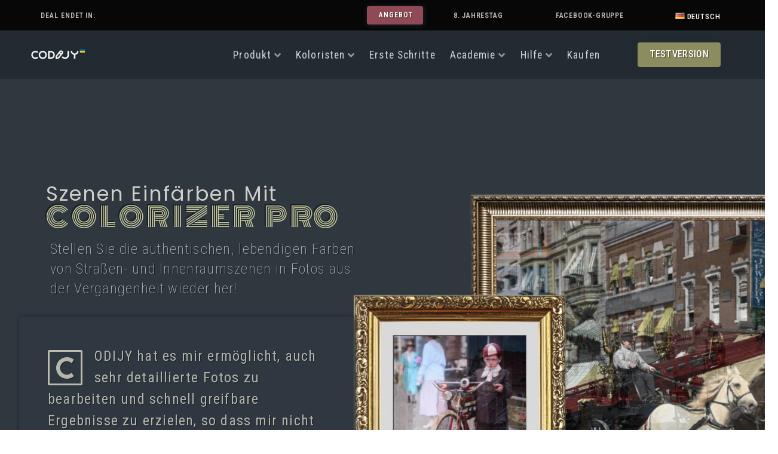

--- FILE ---
content_type: text/html; charset=UTF-8
request_url: https://www.codijy.com/de/szenen-einfarben/
body_size: 41022
content:
<!doctype html>
<html lang="de-DE">
<head>
	<meta charset="UTF-8">
		<meta name="viewport" content="width=device-width, initial-scale=1">
	<link rel="profile" href="http://gmpg.org/xfn/11">
	<script> var theplus_ajax_url = "https://www.codijy.com/wp-admin/admin-ajax.php";</script><meta name='robots' content='index, follow, max-image-preview:large, max-snippet:-1, max-video-preview:-1' />
<link rel="alternate" href="https://www.codijy.com/scenes/" hreflang="en" />
<link rel="alternate" href="https://www.codijy.com/de/szenen-einfarben/" hreflang="de" />
<link rel="alternate" href="https://www.codijy.com/fr/colorez-des-scenes-avec-colorizer-pro/" hreflang="fr" />
<link rel="alternate" href="https://www.codijy.com/it/colorate-le-scene-con-colorizer-pro/" hreflang="it" />
<link rel="alternate" href="https://www.codijy.com/ja/colorizer-pro%e3%81%a7%e3%82%b7%e3%83%bc%e3%83%b3%e3%82%92%e5%bd%a9%e3%82%8d%e3%81%86/" hreflang="ja" />

	<!-- This site is optimized with the Yoast SEO plugin v20.7 - https://yoast.com/wordpress/plugins/seo/ -->
	<title>Fotoszenen einfärben mit COLORIZER PRO | CODIJY</title>
	<link rel="canonical" href="https://www.codijy.com/de/szenen-einfarben/" />
	<meta property="og:locale" content="de_DE" />
	<meta property="og:locale:alternate" content="en_US" />
	<meta property="og:locale:alternate" content="fr_FR" />
	<meta property="og:locale:alternate" content="it_IT" />
	<meta property="og:locale:alternate" content="ja_JP" />
	<meta property="og:type" content="article" />
	<meta property="og:title" content="Fotoszenen einfärben mit COLORIZER PRO | CODIJY" />
	<meta property="og:description" content="Szenen einfärben mit Colorizer Pro Stellen Sie die authentischen, lebendigen Farben von Straßen- und Innenraumszenen in Fotos aus der Vergangenheit wieder her! CODIJY hat es mir ermöglicht, auch sehr detaillierte Fotos zu bearbeiten und schnell greifbare Ergebnisse zu erzielen, so dass mir nicht langweilig wird, auch wenn ich immer wieder anhalten muss, um meinen Augen [&hellip;]" />
	<meta property="og:url" content="https://www.codijy.com/de/szenen-einfarben/" />
	<meta property="og:site_name" content="CODIJY" />
	<meta property="article:publisher" content="https://www.facebook.com/CODIJYapp" />
	<meta property="article:modified_time" content="2024-03-20T16:36:29+00:00" />
	<meta property="og:image" content="https://www.codijy.com/wp-content/uploads/2024/02/scenes-features-desktop-screen-band.jpg" />
	<meta name="twitter:card" content="summary_large_image" />
	<meta name="twitter:label1" content="Geschätzte Lesezeit" />
	<meta name="twitter:data1" content="4 Minuten" />
	<script type="application/ld+json" class="yoast-schema-graph">{"@context":"https://schema.org","@graph":[{"@type":"WebPage","@id":"https://www.codijy.com/de/szenen-einfarben/","url":"https://www.codijy.com/de/szenen-einfarben/","name":"Fotoszenen einfärben mit COLORIZER PRO | CODIJY","isPartOf":{"@id":"https://www.codijy.com/de/foto-einfarbe-software/#website"},"primaryImageOfPage":{"@id":"https://www.codijy.com/de/szenen-einfarben/#primaryimage"},"image":{"@id":"https://www.codijy.com/de/szenen-einfarben/#primaryimage"},"thumbnailUrl":"https://www.codijy.com/wp-content/uploads/2024/02/scenes-features-desktop-screen-band.jpg","datePublished":"2024-02-29T20:25:44+00:00","dateModified":"2024-03-20T16:36:29+00:00","breadcrumb":{"@id":"https://www.codijy.com/de/szenen-einfarben/#breadcrumb"},"inLanguage":"de","potentialAction":[{"@type":"ReadAction","target":["https://www.codijy.com/de/szenen-einfarben/"]}]},{"@type":"ImageObject","inLanguage":"de","@id":"https://www.codijy.com/de/szenen-einfarben/#primaryimage","url":"https://www.codijy.com/wp-content/uploads/2024/02/scenes-features-desktop-screen-band.jpg","contentUrl":"https://www.codijy.com/wp-content/uploads/2024/02/scenes-features-desktop-screen-band.jpg","width":1200,"height":800},{"@type":"BreadcrumbList","@id":"https://www.codijy.com/de/szenen-einfarben/#breadcrumb","itemListElement":[{"@type":"ListItem","position":1,"name":"Home","item":"https://www.codijy.com/de/foto-einfarbe-software/"},{"@type":"ListItem","position":2,"name":"Fotoszenen einfärben mit COLORIZER PRO"}]},{"@type":"WebSite","@id":"https://www.codijy.com/de/foto-einfarbe-software/#website","url":"https://www.codijy.com/de/foto-einfarbe-software/","name":"CODIJY","description":"Photo Colorization Software for true History Lovers","publisher":{"@id":"https://www.codijy.com/de/foto-einfarbe-software/#organization"},"potentialAction":[{"@type":"SearchAction","target":{"@type":"EntryPoint","urlTemplate":"https://www.codijy.com/de/foto-einfarbe-software/?s={search_term_string}"},"query-input":"required name=search_term_string"}],"inLanguage":"de"},{"@type":"Organization","@id":"https://www.codijy.com/de/foto-einfarbe-software/#organization","name":"CODIJY Software","url":"https://www.codijy.com/de/foto-einfarbe-software/","logo":{"@type":"ImageObject","inLanguage":"de","@id":"https://www.codijy.com/de/foto-einfarbe-software/#/schema/logo/image/","url":"https://www.codijy.com/wp-content/uploads/2020/04/codijy-logo.png","contentUrl":"https://www.codijy.com/wp-content/uploads/2020/04/codijy-logo.png","width":425,"height":100,"caption":"CODIJY Software"},"image":{"@id":"https://www.codijy.com/de/foto-einfarbe-software/#/schema/logo/image/"},"sameAs":["https://www.facebook.com/CODIJYapp","https://www.instagram.com/codijy_colorization/","https://www.linkedin.com/company/codijy/","https://www.pinterest.com/codijy/","https://www.youtube.com/channel/UCBn4jgfTfl2974yfzL1aixA"]}]}</script>
	<!-- / Yoast SEO plugin. -->


<link rel='dns-prefetch' href='//maps.googleapis.com' />
<link rel='dns-prefetch' href='//www.googletagmanager.com' />
<link rel='dns-prefetch' href='//stats.wp.com' />
<link rel='dns-prefetch' href='//c0.wp.com' />
<link rel="alternate" type="application/rss+xml" title="CODIJY &raquo; Feed" href="https://www.codijy.com/de/feed/" />
<link rel="alternate" type="application/rss+xml" title="CODIJY &raquo; Kommentar-Feed" href="https://www.codijy.com/de/comments/feed/" />
<script type="text/javascript">
window._wpemojiSettings = {"baseUrl":"https:\/\/s.w.org\/images\/core\/emoji\/14.0.0\/72x72\/","ext":".png","svgUrl":"https:\/\/s.w.org\/images\/core\/emoji\/14.0.0\/svg\/","svgExt":".svg","source":{"concatemoji":"https:\/\/www.codijy.com\/wp-includes\/js\/wp-emoji-release.min.js?ver=6.2.8"}};
/*! This file is auto-generated */
!function(e,a,t){var n,r,o,i=a.createElement("canvas"),p=i.getContext&&i.getContext("2d");function s(e,t){p.clearRect(0,0,i.width,i.height),p.fillText(e,0,0);e=i.toDataURL();return p.clearRect(0,0,i.width,i.height),p.fillText(t,0,0),e===i.toDataURL()}function c(e){var t=a.createElement("script");t.src=e,t.defer=t.type="text/javascript",a.getElementsByTagName("head")[0].appendChild(t)}for(o=Array("flag","emoji"),t.supports={everything:!0,everythingExceptFlag:!0},r=0;r<o.length;r++)t.supports[o[r]]=function(e){if(p&&p.fillText)switch(p.textBaseline="top",p.font="600 32px Arial",e){case"flag":return s("\ud83c\udff3\ufe0f\u200d\u26a7\ufe0f","\ud83c\udff3\ufe0f\u200b\u26a7\ufe0f")?!1:!s("\ud83c\uddfa\ud83c\uddf3","\ud83c\uddfa\u200b\ud83c\uddf3")&&!s("\ud83c\udff4\udb40\udc67\udb40\udc62\udb40\udc65\udb40\udc6e\udb40\udc67\udb40\udc7f","\ud83c\udff4\u200b\udb40\udc67\u200b\udb40\udc62\u200b\udb40\udc65\u200b\udb40\udc6e\u200b\udb40\udc67\u200b\udb40\udc7f");case"emoji":return!s("\ud83e\udef1\ud83c\udffb\u200d\ud83e\udef2\ud83c\udfff","\ud83e\udef1\ud83c\udffb\u200b\ud83e\udef2\ud83c\udfff")}return!1}(o[r]),t.supports.everything=t.supports.everything&&t.supports[o[r]],"flag"!==o[r]&&(t.supports.everythingExceptFlag=t.supports.everythingExceptFlag&&t.supports[o[r]]);t.supports.everythingExceptFlag=t.supports.everythingExceptFlag&&!t.supports.flag,t.DOMReady=!1,t.readyCallback=function(){t.DOMReady=!0},t.supports.everything||(n=function(){t.readyCallback()},a.addEventListener?(a.addEventListener("DOMContentLoaded",n,!1),e.addEventListener("load",n,!1)):(e.attachEvent("onload",n),a.attachEvent("onreadystatechange",function(){"complete"===a.readyState&&t.readyCallback()})),(e=t.source||{}).concatemoji?c(e.concatemoji):e.wpemoji&&e.twemoji&&(c(e.twemoji),c(e.wpemoji)))}(window,document,window._wpemojiSettings);
</script>
<style type="text/css">
img.wp-smiley,
img.emoji {
	display: inline !important;
	border: none !important;
	box-shadow: none !important;
	height: 1em !important;
	width: 1em !important;
	margin: 0 0.07em !important;
	vertical-align: -0.1em !important;
	background: none !important;
	padding: 0 !important;
}
</style>
	<link rel='stylesheet' id='wp-block-library-css' href='https://c0.wp.com/c/6.2.8/wp-includes/css/dist/block-library/style.min.css' type='text/css' media='all' />
<style id='wp-block-library-inline-css' type='text/css'>
.has-text-align-justify{text-align:justify;}
</style>
<link rel='stylesheet' id='jetpack-videopress-video-block-view-css' href='https://www.codijy.com/wp-content/plugins/jetpack/jetpack_vendor/automattic/jetpack-videopress/build/block-editor/blocks/video/view.css?minify=false&#038;ver=317afd605f368082816f' type='text/css' media='all' />
<link rel='stylesheet' id='mediaelement-css' href='https://c0.wp.com/c/6.2.8/wp-includes/js/mediaelement/mediaelementplayer-legacy.min.css' type='text/css' media='all' />
<link rel='stylesheet' id='wp-mediaelement-css' href='https://c0.wp.com/c/6.2.8/wp-includes/js/mediaelement/wp-mediaelement.min.css' type='text/css' media='all' />
<link rel='stylesheet' id='classic-theme-styles-css' href='https://c0.wp.com/c/6.2.8/wp-includes/css/classic-themes.min.css' type='text/css' media='all' />
<style id='global-styles-inline-css' type='text/css'>
body{--wp--preset--color--black: #000000;--wp--preset--color--cyan-bluish-gray: #abb8c3;--wp--preset--color--white: #ffffff;--wp--preset--color--pale-pink: #f78da7;--wp--preset--color--vivid-red: #cf2e2e;--wp--preset--color--luminous-vivid-orange: #ff6900;--wp--preset--color--luminous-vivid-amber: #fcb900;--wp--preset--color--light-green-cyan: #7bdcb5;--wp--preset--color--vivid-green-cyan: #00d084;--wp--preset--color--pale-cyan-blue: #8ed1fc;--wp--preset--color--vivid-cyan-blue: #0693e3;--wp--preset--color--vivid-purple: #9b51e0;--wp--preset--gradient--vivid-cyan-blue-to-vivid-purple: linear-gradient(135deg,rgba(6,147,227,1) 0%,rgb(155,81,224) 100%);--wp--preset--gradient--light-green-cyan-to-vivid-green-cyan: linear-gradient(135deg,rgb(122,220,180) 0%,rgb(0,208,130) 100%);--wp--preset--gradient--luminous-vivid-amber-to-luminous-vivid-orange: linear-gradient(135deg,rgba(252,185,0,1) 0%,rgba(255,105,0,1) 100%);--wp--preset--gradient--luminous-vivid-orange-to-vivid-red: linear-gradient(135deg,rgba(255,105,0,1) 0%,rgb(207,46,46) 100%);--wp--preset--gradient--very-light-gray-to-cyan-bluish-gray: linear-gradient(135deg,rgb(238,238,238) 0%,rgb(169,184,195) 100%);--wp--preset--gradient--cool-to-warm-spectrum: linear-gradient(135deg,rgb(74,234,220) 0%,rgb(151,120,209) 20%,rgb(207,42,186) 40%,rgb(238,44,130) 60%,rgb(251,105,98) 80%,rgb(254,248,76) 100%);--wp--preset--gradient--blush-light-purple: linear-gradient(135deg,rgb(255,206,236) 0%,rgb(152,150,240) 100%);--wp--preset--gradient--blush-bordeaux: linear-gradient(135deg,rgb(254,205,165) 0%,rgb(254,45,45) 50%,rgb(107,0,62) 100%);--wp--preset--gradient--luminous-dusk: linear-gradient(135deg,rgb(255,203,112) 0%,rgb(199,81,192) 50%,rgb(65,88,208) 100%);--wp--preset--gradient--pale-ocean: linear-gradient(135deg,rgb(255,245,203) 0%,rgb(182,227,212) 50%,rgb(51,167,181) 100%);--wp--preset--gradient--electric-grass: linear-gradient(135deg,rgb(202,248,128) 0%,rgb(113,206,126) 100%);--wp--preset--gradient--midnight: linear-gradient(135deg,rgb(2,3,129) 0%,rgb(40,116,252) 100%);--wp--preset--duotone--dark-grayscale: url('#wp-duotone-dark-grayscale');--wp--preset--duotone--grayscale: url('#wp-duotone-grayscale');--wp--preset--duotone--purple-yellow: url('#wp-duotone-purple-yellow');--wp--preset--duotone--blue-red: url('#wp-duotone-blue-red');--wp--preset--duotone--midnight: url('#wp-duotone-midnight');--wp--preset--duotone--magenta-yellow: url('#wp-duotone-magenta-yellow');--wp--preset--duotone--purple-green: url('#wp-duotone-purple-green');--wp--preset--duotone--blue-orange: url('#wp-duotone-blue-orange');--wp--preset--font-size--small: 13px;--wp--preset--font-size--medium: 20px;--wp--preset--font-size--large: 36px;--wp--preset--font-size--x-large: 42px;--wp--preset--spacing--20: 0.44rem;--wp--preset--spacing--30: 0.67rem;--wp--preset--spacing--40: 1rem;--wp--preset--spacing--50: 1.5rem;--wp--preset--spacing--60: 2.25rem;--wp--preset--spacing--70: 3.38rem;--wp--preset--spacing--80: 5.06rem;--wp--preset--shadow--natural: 6px 6px 9px rgba(0, 0, 0, 0.2);--wp--preset--shadow--deep: 12px 12px 50px rgba(0, 0, 0, 0.4);--wp--preset--shadow--sharp: 6px 6px 0px rgba(0, 0, 0, 0.2);--wp--preset--shadow--outlined: 6px 6px 0px -3px rgba(255, 255, 255, 1), 6px 6px rgba(0, 0, 0, 1);--wp--preset--shadow--crisp: 6px 6px 0px rgba(0, 0, 0, 1);}:where(.is-layout-flex){gap: 0.5em;}body .is-layout-flow > .alignleft{float: left;margin-inline-start: 0;margin-inline-end: 2em;}body .is-layout-flow > .alignright{float: right;margin-inline-start: 2em;margin-inline-end: 0;}body .is-layout-flow > .aligncenter{margin-left: auto !important;margin-right: auto !important;}body .is-layout-constrained > .alignleft{float: left;margin-inline-start: 0;margin-inline-end: 2em;}body .is-layout-constrained > .alignright{float: right;margin-inline-start: 2em;margin-inline-end: 0;}body .is-layout-constrained > .aligncenter{margin-left: auto !important;margin-right: auto !important;}body .is-layout-constrained > :where(:not(.alignleft):not(.alignright):not(.alignfull)){max-width: var(--wp--style--global--content-size);margin-left: auto !important;margin-right: auto !important;}body .is-layout-constrained > .alignwide{max-width: var(--wp--style--global--wide-size);}body .is-layout-flex{display: flex;}body .is-layout-flex{flex-wrap: wrap;align-items: center;}body .is-layout-flex > *{margin: 0;}:where(.wp-block-columns.is-layout-flex){gap: 2em;}.has-black-color{color: var(--wp--preset--color--black) !important;}.has-cyan-bluish-gray-color{color: var(--wp--preset--color--cyan-bluish-gray) !important;}.has-white-color{color: var(--wp--preset--color--white) !important;}.has-pale-pink-color{color: var(--wp--preset--color--pale-pink) !important;}.has-vivid-red-color{color: var(--wp--preset--color--vivid-red) !important;}.has-luminous-vivid-orange-color{color: var(--wp--preset--color--luminous-vivid-orange) !important;}.has-luminous-vivid-amber-color{color: var(--wp--preset--color--luminous-vivid-amber) !important;}.has-light-green-cyan-color{color: var(--wp--preset--color--light-green-cyan) !important;}.has-vivid-green-cyan-color{color: var(--wp--preset--color--vivid-green-cyan) !important;}.has-pale-cyan-blue-color{color: var(--wp--preset--color--pale-cyan-blue) !important;}.has-vivid-cyan-blue-color{color: var(--wp--preset--color--vivid-cyan-blue) !important;}.has-vivid-purple-color{color: var(--wp--preset--color--vivid-purple) !important;}.has-black-background-color{background-color: var(--wp--preset--color--black) !important;}.has-cyan-bluish-gray-background-color{background-color: var(--wp--preset--color--cyan-bluish-gray) !important;}.has-white-background-color{background-color: var(--wp--preset--color--white) !important;}.has-pale-pink-background-color{background-color: var(--wp--preset--color--pale-pink) !important;}.has-vivid-red-background-color{background-color: var(--wp--preset--color--vivid-red) !important;}.has-luminous-vivid-orange-background-color{background-color: var(--wp--preset--color--luminous-vivid-orange) !important;}.has-luminous-vivid-amber-background-color{background-color: var(--wp--preset--color--luminous-vivid-amber) !important;}.has-light-green-cyan-background-color{background-color: var(--wp--preset--color--light-green-cyan) !important;}.has-vivid-green-cyan-background-color{background-color: var(--wp--preset--color--vivid-green-cyan) !important;}.has-pale-cyan-blue-background-color{background-color: var(--wp--preset--color--pale-cyan-blue) !important;}.has-vivid-cyan-blue-background-color{background-color: var(--wp--preset--color--vivid-cyan-blue) !important;}.has-vivid-purple-background-color{background-color: var(--wp--preset--color--vivid-purple) !important;}.has-black-border-color{border-color: var(--wp--preset--color--black) !important;}.has-cyan-bluish-gray-border-color{border-color: var(--wp--preset--color--cyan-bluish-gray) !important;}.has-white-border-color{border-color: var(--wp--preset--color--white) !important;}.has-pale-pink-border-color{border-color: var(--wp--preset--color--pale-pink) !important;}.has-vivid-red-border-color{border-color: var(--wp--preset--color--vivid-red) !important;}.has-luminous-vivid-orange-border-color{border-color: var(--wp--preset--color--luminous-vivid-orange) !important;}.has-luminous-vivid-amber-border-color{border-color: var(--wp--preset--color--luminous-vivid-amber) !important;}.has-light-green-cyan-border-color{border-color: var(--wp--preset--color--light-green-cyan) !important;}.has-vivid-green-cyan-border-color{border-color: var(--wp--preset--color--vivid-green-cyan) !important;}.has-pale-cyan-blue-border-color{border-color: var(--wp--preset--color--pale-cyan-blue) !important;}.has-vivid-cyan-blue-border-color{border-color: var(--wp--preset--color--vivid-cyan-blue) !important;}.has-vivid-purple-border-color{border-color: var(--wp--preset--color--vivid-purple) !important;}.has-vivid-cyan-blue-to-vivid-purple-gradient-background{background: var(--wp--preset--gradient--vivid-cyan-blue-to-vivid-purple) !important;}.has-light-green-cyan-to-vivid-green-cyan-gradient-background{background: var(--wp--preset--gradient--light-green-cyan-to-vivid-green-cyan) !important;}.has-luminous-vivid-amber-to-luminous-vivid-orange-gradient-background{background: var(--wp--preset--gradient--luminous-vivid-amber-to-luminous-vivid-orange) !important;}.has-luminous-vivid-orange-to-vivid-red-gradient-background{background: var(--wp--preset--gradient--luminous-vivid-orange-to-vivid-red) !important;}.has-very-light-gray-to-cyan-bluish-gray-gradient-background{background: var(--wp--preset--gradient--very-light-gray-to-cyan-bluish-gray) !important;}.has-cool-to-warm-spectrum-gradient-background{background: var(--wp--preset--gradient--cool-to-warm-spectrum) !important;}.has-blush-light-purple-gradient-background{background: var(--wp--preset--gradient--blush-light-purple) !important;}.has-blush-bordeaux-gradient-background{background: var(--wp--preset--gradient--blush-bordeaux) !important;}.has-luminous-dusk-gradient-background{background: var(--wp--preset--gradient--luminous-dusk) !important;}.has-pale-ocean-gradient-background{background: var(--wp--preset--gradient--pale-ocean) !important;}.has-electric-grass-gradient-background{background: var(--wp--preset--gradient--electric-grass) !important;}.has-midnight-gradient-background{background: var(--wp--preset--gradient--midnight) !important;}.has-small-font-size{font-size: var(--wp--preset--font-size--small) !important;}.has-medium-font-size{font-size: var(--wp--preset--font-size--medium) !important;}.has-large-font-size{font-size: var(--wp--preset--font-size--large) !important;}.has-x-large-font-size{font-size: var(--wp--preset--font-size--x-large) !important;}
.wp-block-navigation a:where(:not(.wp-element-button)){color: inherit;}
:where(.wp-block-columns.is-layout-flex){gap: 2em;}
.wp-block-pullquote{font-size: 1.5em;line-height: 1.6;}
</style>
<link rel='stylesheet' id='theplus-front-css-css' href='//www.codijy.com/wp-content/uploads/theplus-addons/theplus-post-64442.min.css?ver=1710952513' type='text/css' media='all' />
<link rel='stylesheet' id='plus-icons-mind-css-css' href='//www.codijy.com/wp-content/plugins/theplus_elementor_addon/assets/css/extra/iconsmind.min.css?ver=4.1.13' type='text/css' media='all' />
<link rel='stylesheet' id='hello-elementor-css' href='https://www.codijy.com/wp-content/themes/hello-elementor/style.min.css?ver=2.3.1' type='text/css' media='all' />
<link rel='stylesheet' id='hello-elementor-theme-style-css' href='https://www.codijy.com/wp-content/themes/hello-elementor/theme.min.css?ver=2.3.1' type='text/css' media='all' />
<link rel='stylesheet' id='elementor-icons-css' href='https://www.codijy.com/wp-content/plugins/elementor/assets/lib/eicons/css/elementor-icons.min.css?ver=5.20.0' type='text/css' media='all' />
<link rel='stylesheet' id='elementor-frontend-legacy-css' href='https://www.codijy.com/wp-content/uploads/elementor/css/custom-frontend-legacy.min.css?ver=3.13.2' type='text/css' media='all' />
<link rel='stylesheet' id='elementor-frontend-css' href='https://www.codijy.com/wp-content/uploads/elementor/css/custom-frontend.min.css?ver=1696323651' type='text/css' media='all' />
<link rel='stylesheet' id='swiper-css' href='https://www.codijy.com/wp-content/plugins/elementor/assets/lib/swiper/css/swiper.min.css?ver=5.3.6' type='text/css' media='all' />
<link rel='stylesheet' id='elementor-post-9-css' href='https://www.codijy.com/wp-content/uploads/elementor/css/post-9.css?ver=1696323651' type='text/css' media='all' />
<link rel='stylesheet' id='elementor-pro-css' href='https://www.codijy.com/wp-content/uploads/elementor/css/custom-pro-frontend.min.css?ver=1696323651' type='text/css' media='all' />
<link rel='stylesheet' id='font-awesome-5-all-css' href='https://www.codijy.com/wp-content/plugins/elementor/assets/lib/font-awesome/css/all.min.css?ver=3.13.2' type='text/css' media='all' />
<link rel='stylesheet' id='font-awesome-4-shim-css' href='https://www.codijy.com/wp-content/plugins/elementor/assets/lib/font-awesome/css/v4-shims.min.css?ver=3.13.2' type='text/css' media='all' />
<link rel='stylesheet' id='elementor-global-css' href='https://www.codijy.com/wp-content/uploads/elementor/css/global.css?ver=1696323654' type='text/css' media='all' />
<link rel='stylesheet' id='elementor-post-64442-css' href='https://www.codijy.com/wp-content/uploads/elementor/css/post-64442.css?ver=1710952513' type='text/css' media='all' />
<link rel='stylesheet' id='elementor-post-30078-css' href='https://www.codijy.com/wp-content/uploads/elementor/css/post-30078.css?ver=1765234596' type='text/css' media='all' />
<link rel='stylesheet' id='elementor-post-6755-css' href='https://www.codijy.com/wp-content/uploads/elementor/css/post-6755.css?ver=1760434232' type='text/css' media='all' />
<link rel='stylesheet' id='google-fonts-1-css' href='https://fonts.googleapis.com/css?family=Poppins%3A100%2C100italic%2C200%2C200italic%2C300%2C300italic%2C400%2C400italic%2C500%2C500italic%2C600%2C600italic%2C700%2C700italic%2C800%2C800italic%2C900%2C900italic%7CRoboto%3A100%2C100italic%2C200%2C200italic%2C300%2C300italic%2C400%2C400italic%2C500%2C500italic%2C600%2C600italic%2C700%2C700italic%2C800%2C800italic%2C900%2C900italic%7CRoboto+Condensed%3A100%2C100italic%2C200%2C200italic%2C300%2C300italic%2C400%2C400italic%2C500%2C500italic%2C600%2C600italic%2C700%2C700italic%2C800%2C800italic%2C900%2C900italic%7CPridi%3A100%2C100italic%2C200%2C200italic%2C300%2C300italic%2C400%2C400italic%2C500%2C500italic%2C600%2C600italic%2C700%2C700italic%2C800%2C800italic%2C900%2C900italic%7CMonoton%3A100%2C100italic%2C200%2C200italic%2C300%2C300italic%2C400%2C400italic%2C500%2C500italic%2C600%2C600italic%2C700%2C700italic%2C800%2C800italic%2C900%2C900italic%7CRacing+Sans+One%3A100%2C100italic%2C200%2C200italic%2C300%2C300italic%2C400%2C400italic%2C500%2C500italic%2C600%2C600italic%2C700%2C700italic%2C800%2C800italic%2C900%2C900italic%7CRighteous%3A100%2C100italic%2C200%2C200italic%2C300%2C300italic%2C400%2C400italic%2C500%2C500italic%2C600%2C600italic%2C700%2C700italic%2C800%2C800italic%2C900%2C900italic%7CShadows+Into+Light%3A100%2C100italic%2C200%2C200italic%2C300%2C300italic%2C400%2C400italic%2C500%2C500italic%2C600%2C600italic%2C700%2C700italic%2C800%2C800italic%2C900%2C900italic%7CQuintessential%3A100%2C100italic%2C200%2C200italic%2C300%2C300italic%2C400%2C400italic%2C500%2C500italic%2C600%2C600italic%2C700%2C700italic%2C800%2C800italic%2C900%2C900italic%7CPaprika%3A100%2C100italic%2C200%2C200italic%2C300%2C300italic%2C400%2C400italic%2C500%2C500italic%2C600%2C600italic%2C700%2C700italic%2C800%2C800italic%2C900%2C900italic&#038;display=auto&#038;ver=6.2.8' type='text/css' media='all' />
<link rel='stylesheet' id='elementor-icons-shared-0-css' href='https://www.codijy.com/wp-content/plugins/elementor/assets/lib/font-awesome/css/fontawesome.min.css?ver=5.15.3' type='text/css' media='all' />
<link rel='stylesheet' id='elementor-icons-fa-solid-css' href='https://www.codijy.com/wp-content/plugins/elementor/assets/lib/font-awesome/css/solid.min.css?ver=5.15.3' type='text/css' media='all' />
<link rel='stylesheet' id='elementor-icons-fa-regular-css' href='https://www.codijy.com/wp-content/plugins/elementor/assets/lib/font-awesome/css/regular.min.css?ver=5.15.3' type='text/css' media='all' />
<link rel='stylesheet' id='elementor-icons-fa-brands-css' href='https://www.codijy.com/wp-content/plugins/elementor/assets/lib/font-awesome/css/brands.min.css?ver=5.15.3' type='text/css' media='all' />
<link rel='stylesheet' id='jetpack_css-css' href='https://c0.wp.com/p/jetpack/12.1.2/css/jetpack.css' type='text/css' media='all' />
<link rel="preconnect" href="https://fonts.gstatic.com/" crossorigin><script type='text/javascript' src='https://c0.wp.com/c/6.2.8/wp-includes/js/jquery/jquery.min.js' id='jquery-core-js'></script>
<script type='text/javascript' src='https://c0.wp.com/c/6.2.8/wp-includes/js/jquery/jquery-migrate.min.js' id='jquery-migrate-js'></script>
<script type='text/javascript' src='//maps.googleapis.com/maps/api/js?key=&#038;sensor=false' id='gmaps-js-js'></script>
<script type='text/javascript' src='https://www.codijy.com/wp-content/plugins/elementor/assets/lib/font-awesome/js/v4-shims.min.js?ver=3.13.2' id='font-awesome-4-shim-js'></script>
<script type='text/javascript' src='https://www.googletagmanager.com/gtag/js?id=UA-50210712-1' id='google_gtagjs-js' async></script>
<script type='text/javascript' id='google_gtagjs-js-after'>
window.dataLayer = window.dataLayer || [];function gtag(){dataLayer.push(arguments);}
gtag('set', 'linker', {"domains":["www.codijy.com"]} );
gtag("js", new Date());
gtag("set", "developer_id.dZTNiMT", true);
gtag("config", "UA-50210712-1", {"anonymize_ip":true});
</script>
<link rel="https://api.w.org/" href="https://www.codijy.com/wp-json/" /><link rel="alternate" type="application/json" href="https://www.codijy.com/wp-json/wp/v2/pages/64442" /><link rel="EditURI" type="application/rsd+xml" title="RSD" href="https://www.codijy.com/xmlrpc.php?rsd" />
<link rel="wlwmanifest" type="application/wlwmanifest+xml" href="https://www.codijy.com/wp-includes/wlwmanifest.xml" />
<meta name="generator" content="WordPress 6.2.8" />
<link rel='shortlink' href='https://www.codijy.com/?p=64442' />
<link rel="alternate" type="application/json+oembed" href="https://www.codijy.com/wp-json/oembed/1.0/embed?url=https%3A%2F%2Fwww.codijy.com%2Fde%2Fszenen-einfarben%2F" />
<link rel="alternate" type="text/xml+oembed" href="https://www.codijy.com/wp-json/oembed/1.0/embed?url=https%3A%2F%2Fwww.codijy.com%2Fde%2Fszenen-einfarben%2F&#038;format=xml" />
<meta name="generator" content="Site Kit by Google 1.35.0" />	<style>img#wpstats{display:none}</style>
		<style></style><meta name="generator" content="Elementor 3.13.2; features: a11y_improvements, additional_custom_breakpoints; settings: css_print_method-external, google_font-enabled, font_display-auto">
			<style type="text/css">
				/* If html does not have either class, do not show lazy loaded images. */
				html:not( .jetpack-lazy-images-js-enabled ):not( .js ) .jetpack-lazy-image {
					display: none;
				}
			</style>
			<script>
				document.documentElement.classList.add(
					'jetpack-lazy-images-js-enabled'
				);
			</script>
		</head>
<body class="page-template-default page page-id-64442 wp-custom-logo elementor-default elementor-kit-9 elementor-page elementor-page-64442 elementor-page-6515">

<svg xmlns="http://www.w3.org/2000/svg" viewBox="0 0 0 0" width="0" height="0" focusable="false" role="none" style="visibility: hidden; position: absolute; left: -9999px; overflow: hidden;" ><defs><filter id="wp-duotone-dark-grayscale"><feColorMatrix color-interpolation-filters="sRGB" type="matrix" values=" .299 .587 .114 0 0 .299 .587 .114 0 0 .299 .587 .114 0 0 .299 .587 .114 0 0 " /><feComponentTransfer color-interpolation-filters="sRGB" ><feFuncR type="table" tableValues="0 0.49803921568627" /><feFuncG type="table" tableValues="0 0.49803921568627" /><feFuncB type="table" tableValues="0 0.49803921568627" /><feFuncA type="table" tableValues="1 1" /></feComponentTransfer><feComposite in2="SourceGraphic" operator="in" /></filter></defs></svg><svg xmlns="http://www.w3.org/2000/svg" viewBox="0 0 0 0" width="0" height="0" focusable="false" role="none" style="visibility: hidden; position: absolute; left: -9999px; overflow: hidden;" ><defs><filter id="wp-duotone-grayscale"><feColorMatrix color-interpolation-filters="sRGB" type="matrix" values=" .299 .587 .114 0 0 .299 .587 .114 0 0 .299 .587 .114 0 0 .299 .587 .114 0 0 " /><feComponentTransfer color-interpolation-filters="sRGB" ><feFuncR type="table" tableValues="0 1" /><feFuncG type="table" tableValues="0 1" /><feFuncB type="table" tableValues="0 1" /><feFuncA type="table" tableValues="1 1" /></feComponentTransfer><feComposite in2="SourceGraphic" operator="in" /></filter></defs></svg><svg xmlns="http://www.w3.org/2000/svg" viewBox="0 0 0 0" width="0" height="0" focusable="false" role="none" style="visibility: hidden; position: absolute; left: -9999px; overflow: hidden;" ><defs><filter id="wp-duotone-purple-yellow"><feColorMatrix color-interpolation-filters="sRGB" type="matrix" values=" .299 .587 .114 0 0 .299 .587 .114 0 0 .299 .587 .114 0 0 .299 .587 .114 0 0 " /><feComponentTransfer color-interpolation-filters="sRGB" ><feFuncR type="table" tableValues="0.54901960784314 0.98823529411765" /><feFuncG type="table" tableValues="0 1" /><feFuncB type="table" tableValues="0.71764705882353 0.25490196078431" /><feFuncA type="table" tableValues="1 1" /></feComponentTransfer><feComposite in2="SourceGraphic" operator="in" /></filter></defs></svg><svg xmlns="http://www.w3.org/2000/svg" viewBox="0 0 0 0" width="0" height="0" focusable="false" role="none" style="visibility: hidden; position: absolute; left: -9999px; overflow: hidden;" ><defs><filter id="wp-duotone-blue-red"><feColorMatrix color-interpolation-filters="sRGB" type="matrix" values=" .299 .587 .114 0 0 .299 .587 .114 0 0 .299 .587 .114 0 0 .299 .587 .114 0 0 " /><feComponentTransfer color-interpolation-filters="sRGB" ><feFuncR type="table" tableValues="0 1" /><feFuncG type="table" tableValues="0 0.27843137254902" /><feFuncB type="table" tableValues="0.5921568627451 0.27843137254902" /><feFuncA type="table" tableValues="1 1" /></feComponentTransfer><feComposite in2="SourceGraphic" operator="in" /></filter></defs></svg><svg xmlns="http://www.w3.org/2000/svg" viewBox="0 0 0 0" width="0" height="0" focusable="false" role="none" style="visibility: hidden; position: absolute; left: -9999px; overflow: hidden;" ><defs><filter id="wp-duotone-midnight"><feColorMatrix color-interpolation-filters="sRGB" type="matrix" values=" .299 .587 .114 0 0 .299 .587 .114 0 0 .299 .587 .114 0 0 .299 .587 .114 0 0 " /><feComponentTransfer color-interpolation-filters="sRGB" ><feFuncR type="table" tableValues="0 0" /><feFuncG type="table" tableValues="0 0.64705882352941" /><feFuncB type="table" tableValues="0 1" /><feFuncA type="table" tableValues="1 1" /></feComponentTransfer><feComposite in2="SourceGraphic" operator="in" /></filter></defs></svg><svg xmlns="http://www.w3.org/2000/svg" viewBox="0 0 0 0" width="0" height="0" focusable="false" role="none" style="visibility: hidden; position: absolute; left: -9999px; overflow: hidden;" ><defs><filter id="wp-duotone-magenta-yellow"><feColorMatrix color-interpolation-filters="sRGB" type="matrix" values=" .299 .587 .114 0 0 .299 .587 .114 0 0 .299 .587 .114 0 0 .299 .587 .114 0 0 " /><feComponentTransfer color-interpolation-filters="sRGB" ><feFuncR type="table" tableValues="0.78039215686275 1" /><feFuncG type="table" tableValues="0 0.94901960784314" /><feFuncB type="table" tableValues="0.35294117647059 0.47058823529412" /><feFuncA type="table" tableValues="1 1" /></feComponentTransfer><feComposite in2="SourceGraphic" operator="in" /></filter></defs></svg><svg xmlns="http://www.w3.org/2000/svg" viewBox="0 0 0 0" width="0" height="0" focusable="false" role="none" style="visibility: hidden; position: absolute; left: -9999px; overflow: hidden;" ><defs><filter id="wp-duotone-purple-green"><feColorMatrix color-interpolation-filters="sRGB" type="matrix" values=" .299 .587 .114 0 0 .299 .587 .114 0 0 .299 .587 .114 0 0 .299 .587 .114 0 0 " /><feComponentTransfer color-interpolation-filters="sRGB" ><feFuncR type="table" tableValues="0.65098039215686 0.40392156862745" /><feFuncG type="table" tableValues="0 1" /><feFuncB type="table" tableValues="0.44705882352941 0.4" /><feFuncA type="table" tableValues="1 1" /></feComponentTransfer><feComposite in2="SourceGraphic" operator="in" /></filter></defs></svg><svg xmlns="http://www.w3.org/2000/svg" viewBox="0 0 0 0" width="0" height="0" focusable="false" role="none" style="visibility: hidden; position: absolute; left: -9999px; overflow: hidden;" ><defs><filter id="wp-duotone-blue-orange"><feColorMatrix color-interpolation-filters="sRGB" type="matrix" values=" .299 .587 .114 0 0 .299 .587 .114 0 0 .299 .587 .114 0 0 .299 .587 .114 0 0 " /><feComponentTransfer color-interpolation-filters="sRGB" ><feFuncR type="table" tableValues="0.098039215686275 1" /><feFuncG type="table" tableValues="0 0.66274509803922" /><feFuncB type="table" tableValues="0.84705882352941 0.41960784313725" /><feFuncA type="table" tableValues="1 1" /></feComponentTransfer><feComposite in2="SourceGraphic" operator="in" /></filter></defs></svg>		<div data-elementor-type="header" data-elementor-id="30078" class="elementor elementor-30078 elementor-location-header">
					<div class="elementor-section-wrap">
								<section class="elementor-section elementor-top-section elementor-element elementor-element-b91b4de elementor-section-height-min-height elementor-hidden-tablet elementor-hidden-mobile elementor-section-boxed elementor-section-height-default elementor-section-items-middle" data-id="b91b4de" data-element_type="section" data-settings="{&quot;background_background&quot;:&quot;classic&quot;}">
						<div class="elementor-container elementor-column-gap-default">
							<div class="elementor-row">
					<div class="elementor-column elementor-col-16 elementor-top-column elementor-element elementor-element-29cf4dd" data-id="29cf4dd" data-element_type="column">
			<div class="elementor-column-wrap elementor-element-populated">
							<div class="elementor-widget-wrap">
						<div class="elementor-element elementor-element-c308fca elementor-widget elementor-widget-heading" data-id="c308fca" data-element_type="widget" data-widget_type="heading.default">
				<div class="elementor-widget-container">
			<h2 class="elementor-heading-title elementor-size-default">Deal endet in:</h2>		</div>
				</div>
						</div>
					</div>
		</div>
				<div class="elementor-column elementor-col-16 elementor-top-column elementor-element elementor-element-6d2da70" data-id="6d2da70" data-element_type="column">
			<div class="elementor-column-wrap elementor-element-populated">
							<div class="elementor-widget-wrap">
						<div class="elementor-element elementor-element-12aeca3 elementor-hidden-phone elementor-widget__width-initial elementor-countdown--label-inline elementor-widget elementor-widget-countdown" data-id="12aeca3" data-element_type="widget" data-widget_type="countdown.default">
				<div class="elementor-widget-container">
					<div data-expire-actions="[{&quot;type&quot;:&quot;hide&quot;}]" class="elementor-countdown-wrapper" data-date="1765666800">
			<div class="elementor-countdown-item"><span class="elementor-countdown-digits elementor-countdown-days"></span> <span class="elementor-countdown-label">Tage</span></div><div class="elementor-countdown-item"><span class="elementor-countdown-digits elementor-countdown-hours"></span> <span class="elementor-countdown-label">Stunden</span></div><div class="elementor-countdown-item"><span class="elementor-countdown-digits elementor-countdown-minutes"></span> <span class="elementor-countdown-label">Minuten</span></div><div class="elementor-countdown-item"><span class="elementor-countdown-digits elementor-countdown-seconds"></span> <span class="elementor-countdown-label">Sekunden</span></div>		</div>
				</div>
				</div>
						</div>
					</div>
		</div>
				<div class="elementor-column elementor-col-16 elementor-top-column elementor-element elementor-element-d1f2908" data-id="d1f2908" data-element_type="column">
			<div class="elementor-column-wrap elementor-element-populated">
							<div class="elementor-widget-wrap">
						<div class="elementor-element elementor-element-22ddc91 elementor-align-left elementor-widget__width-initial elementor-widget elementor-widget-button" data-id="22ddc91" data-element_type="widget" data-widget_type="button.default">
				<div class="elementor-widget-container">
					<div class="elementor-button-wrapper">
			<a href="https://www.codijy.com/de/kaufen/" class="elementor-button-link elementor-button elementor-size-md" role="button">
						<span class="elementor-button-content-wrapper">
						<span class="elementor-button-text">Angebot</span>
		</span>
					</a>
		</div>
				</div>
				</div>
						</div>
					</div>
		</div>
				<div class="elementor-column elementor-col-16 elementor-top-column elementor-element elementor-element-4f38e57" data-id="4f38e57" data-element_type="column">
			<div class="elementor-column-wrap elementor-element-populated">
							<div class="elementor-widget-wrap">
						<div class="elementor-element elementor-element-14f439b elementor-widget elementor-widget-heading" data-id="14f439b" data-element_type="widget" data-widget_type="heading.default">
				<div class="elementor-widget-container">
			<h2 class="elementor-heading-title elementor-size-default"><a href="https://www.codijy.com/de/8-jahrestag/">8. Jahrestag</a></h2>		</div>
				</div>
						</div>
					</div>
		</div>
				<div class="elementor-column elementor-col-16 elementor-top-column elementor-element elementor-element-662e658" data-id="662e658" data-element_type="column">
			<div class="elementor-column-wrap elementor-element-populated">
							<div class="elementor-widget-wrap">
						<div class="elementor-element elementor-element-1d1a626 elementor-widget elementor-widget-heading" data-id="1d1a626" data-element_type="widget" data-widget_type="heading.default">
				<div class="elementor-widget-container">
			<h2 class="elementor-heading-title elementor-size-default"><a href="https://www.facebook.com/groups/1617755555162536/">Facebook-Gruppe</a></h2>		</div>
				</div>
						</div>
					</div>
		</div>
				<div class="elementor-column elementor-col-16 elementor-top-column elementor-element elementor-element-044b6ab" data-id="044b6ab" data-element_type="column">
			<div class="elementor-column-wrap elementor-element-populated">
							<div class="elementor-widget-wrap">
						<div class="elementor-element elementor-element-ac13832 elementor-widget elementor-widget-tp-navigation-menu" data-id="ac13832" data-element_type="widget" data-widget_type="tp-navigation-menu.default">
				<div class="elementor-widget-container">
					
		<div class="plus-navigation-wrap text-right nav-menu696d845e46faaac13832">
			<div class="plus-navigation-inner menu-hover main-menu-indicator-none sub-menu-indicator-none plus-menu-style-1"  data-menu_transition="style-1" data-mobile-menu-click="yes">
				<div id="theplus-navigation-normal-menu" class="collapse navbar-collapse navbar-ex1-collapse">
				
					<div class="plus-navigation-menu menu-horizontal  ">
												<ul id="menu-languages" class="nav navbar-nav yamm menu-hover-none  "><li id="menu-item-38456" class="pll-parent-menu-item menu-item menu-item-type-custom menu-item-object-custom menu-item-has-children animate-dropdown menu-item-38456 depth-0 dropdown" ><a title="&lt;img src=&quot;[data-uri]&quot; alt=&quot;Deutsch&quot; width=&quot;16&quot; height=&quot;11&quot; style=&quot;width: 16px; height: 11px;&quot; /&gt;&lt;span style=&quot;margin-left:0.3em;&quot;&gt;Deutsch&lt;/span&gt;" href="#pll_switcher" class="dropdown-toggle" aria-haspopup="true" data-text="&lt;img src=&quot;[data-uri]&quot; alt=&quot;Deutsch&quot; width=&quot;16&quot; height=&quot;11&quot; style=&quot;width: 16px; height: 11px;&quot; /&gt;&lt;span style=&quot;margin-left:0.3em;&quot;&gt;Deutsch&lt;/span&gt;"><img src="[data-uri]" alt="Deutsch" width="16" height="11" style="width: 16px; height: 11px;" /><span style="margin-left:0.3em;">Deutsch</span></a>
<ul role="menu" class=" dropdown-menu">
	<li id="menu-item-38456-en" class="lang-item lang-item-27 lang-item-en lang-item-first menu-item menu-item-type-custom menu-item-object-custom animate-dropdown menu-item-38456-en" ><a title="&lt;img src=&quot;[data-uri]&quot; alt=&quot;English&quot; width=&quot;16&quot; height=&quot;11&quot; style=&quot;width: 16px; height: 11px;&quot; /&gt;&lt;span style=&quot;margin-left:0.3em;&quot;&gt;English&lt;/span&gt;" href="https://www.codijy.com/scenes/" hreflang="en-US" lang="en-US" data-text="&lt;img src=&quot;[data-uri]&quot; alt=&quot;English&quot; width=&quot;16&quot; height=&quot;11&quot; style=&quot;width: 16px; height: 11px;&quot; /&gt;&lt;span style=&quot;margin-left:0.3em;&quot;&gt;English&lt;/span&gt;"><img src="[data-uri]" alt="English" width="16" height="11" style="width: 16px; height: 11px;" /><span style="margin-left:0.3em;">English</span></a></li>
	<li id="menu-item-38456-fr" class="lang-item lang-item-34 lang-item-fr menu-item menu-item-type-custom menu-item-object-custom animate-dropdown menu-item-38456-fr" ><a title="&lt;img src=&quot;[data-uri]&quot; alt=&quot;Français&quot; width=&quot;16&quot; height=&quot;11&quot; style=&quot;width: 16px; height: 11px;&quot; /&gt;&lt;span style=&quot;margin-left:0.3em;&quot;&gt;Français&lt;/span&gt;" href="https://www.codijy.com/fr/colorez-des-scenes-avec-colorizer-pro/" hreflang="fr-FR" lang="fr-FR" data-text="&lt;img src=&quot;[data-uri]&quot; alt=&quot;Français&quot; width=&quot;16&quot; height=&quot;11&quot; style=&quot;width: 16px; height: 11px;&quot; /&gt;&lt;span style=&quot;margin-left:0.3em;&quot;&gt;Français&lt;/span&gt;"><img src="[data-uri]" alt="Français" width="16" height="11" style="width: 16px; height: 11px;" /><span style="margin-left:0.3em;">Français</span></a></li>
	<li id="menu-item-38456-it" class="lang-item lang-item-38 lang-item-it menu-item menu-item-type-custom menu-item-object-custom animate-dropdown menu-item-38456-it" ><a title="&lt;img src=&quot;[data-uri]&quot; alt=&quot;Italiano&quot; width=&quot;16&quot; height=&quot;11&quot; style=&quot;width: 16px; height: 11px;&quot; /&gt;&lt;span style=&quot;margin-left:0.3em;&quot;&gt;Italiano&lt;/span&gt;" href="https://www.codijy.com/it/colorate-le-scene-con-colorizer-pro/" hreflang="it-IT" lang="it-IT" data-text="&lt;img src=&quot;[data-uri]&quot; alt=&quot;Italiano&quot; width=&quot;16&quot; height=&quot;11&quot; style=&quot;width: 16px; height: 11px;&quot; /&gt;&lt;span style=&quot;margin-left:0.3em;&quot;&gt;Italiano&lt;/span&gt;"><img src="[data-uri]" alt="Italiano" width="16" height="11" style="width: 16px; height: 11px;" /><span style="margin-left:0.3em;">Italiano</span></a></li>
	<li id="menu-item-38456-ja" class="lang-item lang-item-42 lang-item-ja menu-item menu-item-type-custom menu-item-object-custom animate-dropdown menu-item-38456-ja" ><a title="&lt;img src=&quot;[data-uri]&quot; alt=&quot;日本語&quot; width=&quot;16&quot; height=&quot;11&quot; style=&quot;width: 16px; height: 11px;&quot; /&gt;&lt;span style=&quot;margin-left:0.3em;&quot;&gt;日本語&lt;/span&gt;" href="https://www.codijy.com/ja/colorizer-pro%e3%81%a7%e3%82%b7%e3%83%bc%e3%83%b3%e3%82%92%e5%bd%a9%e3%82%8d%e3%81%86/" hreflang="ja" lang="ja" data-text="&lt;img src=&quot;[data-uri]&quot; alt=&quot;日本語&quot; width=&quot;16&quot; height=&quot;11&quot; style=&quot;width: 16px; height: 11px;&quot; /&gt;&lt;span style=&quot;margin-left:0.3em;&quot;&gt;日本語&lt;/span&gt;"><img src="[data-uri]" alt="日本語" width="16" height="11" style="width: 16px; height: 11px;" /><span style="margin-left:0.3em;">日本語</span></a></li>
</ul>
</li>
</ul>						
					</div>
					
				</div>
				
															<div class="plus-mobile-nav-toggle navbar-header mobile-toggle">
													<div class="mobile-plus-toggle-menu plus-collapsed toggle-style-1" data-target="#plus-mobile-nav-toggle-nav-menu696d845e46faaac13832">
																<ul class="toggle-lines">
									<li class="toggle-line"></li>
									<li class="toggle-line"></li>
								</ul>
															</div>
						</div>
															<div id="plus-mobile-nav-toggle-nav-menu696d845e46faaac13832" class="collapse navbar-collapse navbar-ex1-collapse plus-mobile-menu-content ">
						<div class="plus-mobile-menu"><ul id="menu-main_21_mobile_en" class="nav navbar-nav"><li id="menu-item-22673" class="menu-item menu-item-type-post_type menu-item-object-page animate-dropdown menu-item-22673 plus-dropdown-menu-" ><a title="CODIJY Colorizer Pro" href="https://www.codijy.com/colorizer-pro/" data-text="CODIJY Colorizer Pro"><img class="plus-nav-icon-menu icon-img" src="https://www.codijy.com/wp-content/uploads/2021/03/111logo_pro-wth-background.png" />CODIJY Colorizer Pro</a></li>
<li id="menu-item-22674" class="menu-item menu-item-type-post_type menu-item-object-page animate-dropdown menu-item-22674 plus-dropdown-menu-" ><a title="CODIJY Recoloring" href="https://www.codijy.com/codijy-recoloring/" data-text="CODIJY Recoloring"><img class="plus-nav-icon-menu icon-img" src="https://www.codijy.com/wp-content/uploads/2021/02/logo_recoloring-removebg-preview-2.png" />CODIJY Recoloring</a></li>
<li id="menu-item-22670" class="menu-item menu-item-type-post_type menu-item-object-page animate-dropdown menu-item-22670 plus-dropdown-menu-" ><a title="Support" href="https://www.codijy.com/support/" data-text="Support">Support</a></li>
<li id="menu-item-22671" class="menu-item menu-item-type-post_type menu-item-object-page animate-dropdown menu-item-22671 plus-dropdown-menu-" ><a title="Buy CODIJY Software" href="https://www.codijy.com/store/" data-text="Buy CODIJY Software">Buy CODIJY Software</a></li>
<li id="menu-item-22672" class="menu-item menu-item-type-post_type menu-item-object-page animate-dropdown menu-item-22672 plus-dropdown-menu-" ><a title="Colorizer Pro Trial" href="https://www.codijy.com/download-trial/" data-text="Colorizer Pro Trial">Colorizer Pro Trial</a></li>
</ul></div>											</div>
								
			</div>
		</div>
		 
		<style>@media (min-width:992px){.plus-navigation-wrap.nav-menu696d845e46faaac13832 #theplus-navigation-normal-menu{display: block!important;}.plus-navigation-wrap.nav-menu696d845e46faaac13832 #plus-mobile-nav-toggle-nav-menu696d845e46faaac13832.collapse.in{display:none;}}@media (max-width:991px){.plus-navigation-wrap.nav-menu696d845e46faaac13832 #theplus-navigation-normal-menu{display:none !important;}.plus-navigation-wrap.nav-menu696d845e46faaac13832 .plus-mobile-nav-toggle.mobile-toggle{display: -webkit-flex;display: -moz-flex;display: -ms-flex;display: flex;-webkit-align-items: center;-moz-align-items: center;-ms-align-items: center;align-items: center;-webkit-justify-content: flex-end;-moz-justify-content: flex-end;-ms-justify-content: flex-end;justify-content: flex-end;}.plus-navigation-wrap .plus-mobile-menu-content.collapse.swiper-container{display: block;}}</style>		</div>
				</div>
						</div>
					</div>
		</div>
								</div>
					</div>
		</section>
				<section class="elementor-section elementor-top-section elementor-element elementor-element-e82ac80 elementor-section-height-min-height elementor-hidden-tablet elementor-hidden-mobile elementor-hidden-desktop elementor-section-boxed elementor-section-height-default elementor-section-items-middle" data-id="e82ac80" data-element_type="section" data-settings="{&quot;background_background&quot;:&quot;classic&quot;}">
						<div class="elementor-container elementor-column-gap-default">
							<div class="elementor-row">
					<div class="elementor-column elementor-col-16 elementor-top-column elementor-element elementor-element-3fdf664" data-id="3fdf664" data-element_type="column">
			<div class="elementor-column-wrap">
							<div class="elementor-widget-wrap">
								</div>
					</div>
		</div>
				<div class="elementor-column elementor-col-16 elementor-top-column elementor-element elementor-element-bf485c5" data-id="bf485c5" data-element_type="column">
			<div class="elementor-column-wrap">
							<div class="elementor-widget-wrap">
								</div>
					</div>
		</div>
				<div class="elementor-column elementor-col-16 elementor-top-column elementor-element elementor-element-496632c" data-id="496632c" data-element_type="column">
			<div class="elementor-column-wrap">
							<div class="elementor-widget-wrap">
								</div>
					</div>
		</div>
				<div class="elementor-column elementor-col-16 elementor-top-column elementor-element elementor-element-fcee368" data-id="fcee368" data-element_type="column">
			<div class="elementor-column-wrap elementor-element-populated">
							<div class="elementor-widget-wrap">
						<div class="elementor-element elementor-element-c1a0259 elementor-widget elementor-widget-heading" data-id="c1a0259" data-element_type="widget" data-widget_type="heading.default">
				<div class="elementor-widget-container">
			<h2 class="elementor-heading-title elementor-size-default"><a href="https://www.codijy.com/de/8-jahrestag/">8. Jahrestag</a></h2>		</div>
				</div>
						</div>
					</div>
		</div>
				<div class="elementor-column elementor-col-16 elementor-top-column elementor-element elementor-element-b46b251" data-id="b46b251" data-element_type="column">
			<div class="elementor-column-wrap elementor-element-populated">
							<div class="elementor-widget-wrap">
						<div class="elementor-element elementor-element-c3fddf6 elementor-widget elementor-widget-heading" data-id="c3fddf6" data-element_type="widget" data-widget_type="heading.default">
				<div class="elementor-widget-container">
			<h2 class="elementor-heading-title elementor-size-default"><a href="https://www.facebook.com/groups/1617755555162536/">Facebook-Gruppe</a></h2>		</div>
				</div>
						</div>
					</div>
		</div>
				<div class="elementor-column elementor-col-16 elementor-top-column elementor-element elementor-element-2d7396b" data-id="2d7396b" data-element_type="column">
			<div class="elementor-column-wrap elementor-element-populated">
							<div class="elementor-widget-wrap">
						<div class="elementor-element elementor-element-782e9b2 elementor-widget elementor-widget-tp-navigation-menu" data-id="782e9b2" data-element_type="widget" data-widget_type="tp-navigation-menu.default">
				<div class="elementor-widget-container">
					
		<div class="plus-navigation-wrap text-right nav-menu696d845e5f725782e9b2">
			<div class="plus-navigation-inner menu-hover main-menu-indicator-none sub-menu-indicator-none plus-menu-style-1"  data-menu_transition="style-1" data-mobile-menu-click="yes">
				<div id="theplus-navigation-normal-menu" class="collapse navbar-collapse navbar-ex1-collapse">
				
					<div class="plus-navigation-menu menu-horizontal  ">
												<ul id="menu-languages-1" class="nav navbar-nav yamm menu-hover-none  "><li class="pll-parent-menu-item menu-item menu-item-type-custom menu-item-object-custom menu-item-has-children animate-dropdown menu-item-38456 depth-0 dropdown" ><a title="&lt;img src=&quot;[data-uri]&quot; alt=&quot;Deutsch&quot; width=&quot;16&quot; height=&quot;11&quot; style=&quot;width: 16px; height: 11px;&quot; /&gt;&lt;span style=&quot;margin-left:0.3em;&quot;&gt;Deutsch&lt;/span&gt;" href="#pll_switcher" class="dropdown-toggle" aria-haspopup="true" data-text="&lt;img src=&quot;[data-uri]&quot; alt=&quot;Deutsch&quot; width=&quot;16&quot; height=&quot;11&quot; style=&quot;width: 16px; height: 11px;&quot; /&gt;&lt;span style=&quot;margin-left:0.3em;&quot;&gt;Deutsch&lt;/span&gt;"><img src="[data-uri]" alt="Deutsch" width="16" height="11" style="width: 16px; height: 11px;" /><span style="margin-left:0.3em;">Deutsch</span></a>
<ul role="menu" class=" dropdown-menu">
	<li class="lang-item lang-item-27 lang-item-en lang-item-first menu-item menu-item-type-custom menu-item-object-custom animate-dropdown menu-item-38456-en" ><a title="&lt;img src=&quot;[data-uri]&quot; alt=&quot;English&quot; width=&quot;16&quot; height=&quot;11&quot; style=&quot;width: 16px; height: 11px;&quot; /&gt;&lt;span style=&quot;margin-left:0.3em;&quot;&gt;English&lt;/span&gt;" href="https://www.codijy.com/scenes/" hreflang="en-US" lang="en-US" data-text="&lt;img src=&quot;[data-uri]&quot; alt=&quot;English&quot; width=&quot;16&quot; height=&quot;11&quot; style=&quot;width: 16px; height: 11px;&quot; /&gt;&lt;span style=&quot;margin-left:0.3em;&quot;&gt;English&lt;/span&gt;"><img src="[data-uri]" alt="English" width="16" height="11" style="width: 16px; height: 11px;" /><span style="margin-left:0.3em;">English</span></a></li>
	<li class="lang-item lang-item-34 lang-item-fr menu-item menu-item-type-custom menu-item-object-custom animate-dropdown menu-item-38456-fr" ><a title="&lt;img src=&quot;[data-uri]&quot; alt=&quot;Français&quot; width=&quot;16&quot; height=&quot;11&quot; style=&quot;width: 16px; height: 11px;&quot; /&gt;&lt;span style=&quot;margin-left:0.3em;&quot;&gt;Français&lt;/span&gt;" href="https://www.codijy.com/fr/colorez-des-scenes-avec-colorizer-pro/" hreflang="fr-FR" lang="fr-FR" data-text="&lt;img src=&quot;[data-uri]&quot; alt=&quot;Français&quot; width=&quot;16&quot; height=&quot;11&quot; style=&quot;width: 16px; height: 11px;&quot; /&gt;&lt;span style=&quot;margin-left:0.3em;&quot;&gt;Français&lt;/span&gt;"><img src="[data-uri]" alt="Français" width="16" height="11" style="width: 16px; height: 11px;" /><span style="margin-left:0.3em;">Français</span></a></li>
	<li class="lang-item lang-item-38 lang-item-it menu-item menu-item-type-custom menu-item-object-custom animate-dropdown menu-item-38456-it" ><a title="&lt;img src=&quot;[data-uri]&quot; alt=&quot;Italiano&quot; width=&quot;16&quot; height=&quot;11&quot; style=&quot;width: 16px; height: 11px;&quot; /&gt;&lt;span style=&quot;margin-left:0.3em;&quot;&gt;Italiano&lt;/span&gt;" href="https://www.codijy.com/it/colorate-le-scene-con-colorizer-pro/" hreflang="it-IT" lang="it-IT" data-text="&lt;img src=&quot;[data-uri]&quot; alt=&quot;Italiano&quot; width=&quot;16&quot; height=&quot;11&quot; style=&quot;width: 16px; height: 11px;&quot; /&gt;&lt;span style=&quot;margin-left:0.3em;&quot;&gt;Italiano&lt;/span&gt;"><img src="[data-uri]" alt="Italiano" width="16" height="11" style="width: 16px; height: 11px;" /><span style="margin-left:0.3em;">Italiano</span></a></li>
	<li class="lang-item lang-item-42 lang-item-ja menu-item menu-item-type-custom menu-item-object-custom animate-dropdown menu-item-38456-ja" ><a title="&lt;img src=&quot;[data-uri]&quot; alt=&quot;日本語&quot; width=&quot;16&quot; height=&quot;11&quot; style=&quot;width: 16px; height: 11px;&quot; /&gt;&lt;span style=&quot;margin-left:0.3em;&quot;&gt;日本語&lt;/span&gt;" href="https://www.codijy.com/ja/colorizer-pro%e3%81%a7%e3%82%b7%e3%83%bc%e3%83%b3%e3%82%92%e5%bd%a9%e3%82%8d%e3%81%86/" hreflang="ja" lang="ja" data-text="&lt;img src=&quot;[data-uri]&quot; alt=&quot;日本語&quot; width=&quot;16&quot; height=&quot;11&quot; style=&quot;width: 16px; height: 11px;&quot; /&gt;&lt;span style=&quot;margin-left:0.3em;&quot;&gt;日本語&lt;/span&gt;"><img src="[data-uri]" alt="日本語" width="16" height="11" style="width: 16px; height: 11px;" /><span style="margin-left:0.3em;">日本語</span></a></li>
</ul>
</li>
</ul>						
					</div>
					
				</div>
				
															<div class="plus-mobile-nav-toggle navbar-header mobile-toggle">
													<div class="mobile-plus-toggle-menu plus-collapsed toggle-style-1" data-target="#plus-mobile-nav-toggle-nav-menu696d845e5f725782e9b2">
																<ul class="toggle-lines">
									<li class="toggle-line"></li>
									<li class="toggle-line"></li>
								</ul>
															</div>
						</div>
															<div id="plus-mobile-nav-toggle-nav-menu696d845e5f725782e9b2" class="collapse navbar-collapse navbar-ex1-collapse plus-mobile-menu-content ">
						<div class="plus-mobile-menu"><ul id="menu-main_21_mobile_en-1" class="nav navbar-nav"><li class="menu-item menu-item-type-post_type menu-item-object-page animate-dropdown menu-item-22673 plus-dropdown-menu-" ><a title="CODIJY Colorizer Pro" href="https://www.codijy.com/colorizer-pro/" data-text="CODIJY Colorizer Pro"><img class="plus-nav-icon-menu icon-img" src="https://www.codijy.com/wp-content/uploads/2021/03/111logo_pro-wth-background.png" />CODIJY Colorizer Pro</a></li>
<li class="menu-item menu-item-type-post_type menu-item-object-page animate-dropdown menu-item-22674 plus-dropdown-menu-" ><a title="CODIJY Recoloring" href="https://www.codijy.com/codijy-recoloring/" data-text="CODIJY Recoloring"><img class="plus-nav-icon-menu icon-img" src="https://www.codijy.com/wp-content/uploads/2021/02/logo_recoloring-removebg-preview-2.png" />CODIJY Recoloring</a></li>
<li class="menu-item menu-item-type-post_type menu-item-object-page animate-dropdown menu-item-22670 plus-dropdown-menu-" ><a title="Support" href="https://www.codijy.com/support/" data-text="Support">Support</a></li>
<li class="menu-item menu-item-type-post_type menu-item-object-page animate-dropdown menu-item-22671 plus-dropdown-menu-" ><a title="Buy CODIJY Software" href="https://www.codijy.com/store/" data-text="Buy CODIJY Software">Buy CODIJY Software</a></li>
<li class="menu-item menu-item-type-post_type menu-item-object-page animate-dropdown menu-item-22672 plus-dropdown-menu-" ><a title="Colorizer Pro Trial" href="https://www.codijy.com/download-trial/" data-text="Colorizer Pro Trial">Colorizer Pro Trial</a></li>
</ul></div>											</div>
								
			</div>
		</div>
		 
		<style>@media (min-width:992px){.plus-navigation-wrap.nav-menu696d845e5f725782e9b2 #theplus-navigation-normal-menu{display: block!important;}.plus-navigation-wrap.nav-menu696d845e5f725782e9b2 #plus-mobile-nav-toggle-nav-menu696d845e5f725782e9b2.collapse.in{display:none;}}@media (max-width:991px){.plus-navigation-wrap.nav-menu696d845e5f725782e9b2 #theplus-navigation-normal-menu{display:none !important;}.plus-navigation-wrap.nav-menu696d845e5f725782e9b2 .plus-mobile-nav-toggle.mobile-toggle{display: -webkit-flex;display: -moz-flex;display: -ms-flex;display: flex;-webkit-align-items: center;-moz-align-items: center;-ms-align-items: center;align-items: center;-webkit-justify-content: flex-end;-moz-justify-content: flex-end;-ms-justify-content: flex-end;justify-content: flex-end;}.plus-navigation-wrap .plus-mobile-menu-content.collapse.swiper-container{display: block;}}</style>		</div>
				</div>
						</div>
					</div>
		</div>
								</div>
					</div>
		</section>
				<section class="elementor-section elementor-top-section elementor-element elementor-element-f51eca2 elementor-section-height-min-height elementor-section-boxed elementor-section-height-default elementor-section-items-middle" data-id="f51eca2" data-element_type="section" data-settings="{&quot;background_background&quot;:&quot;classic&quot;,&quot;motion_fx_motion_fx_scrolling&quot;:&quot;yes&quot;,&quot;motion_fx_opacity_effect&quot;:&quot;yes&quot;,&quot;motion_fx_opacity_direction&quot;:&quot;in-out-in&quot;,&quot;motion_fx_opacity_level&quot;:{&quot;unit&quot;:&quot;px&quot;,&quot;size&quot;:1.3,&quot;sizes&quot;:[]},&quot;motion_fx_opacity_range&quot;:{&quot;unit&quot;:&quot;%&quot;,&quot;size&quot;:&quot;&quot;,&quot;sizes&quot;:{&quot;start&quot;:10,&quot;end&quot;:90}},&quot;motion_fx_range&quot;:&quot;page&quot;,&quot;sticky&quot;:&quot;top&quot;,&quot;sticky_effects_offset&quot;:100,&quot;motion_fx_devices&quot;:[&quot;desktop&quot;,&quot;tablet&quot;,&quot;mobile&quot;],&quot;sticky_on&quot;:[&quot;desktop&quot;,&quot;tablet&quot;,&quot;mobile&quot;],&quot;sticky_offset&quot;:0}">
						<div class="elementor-container elementor-column-gap-default">
							<div class="elementor-row">
					<div class="elementor-column elementor-col-33 elementor-top-column elementor-element elementor-element-01fba6e" data-id="01fba6e" data-element_type="column">
			<div class="elementor-column-wrap elementor-element-populated">
							<div class="elementor-widget-wrap">
						<div class="elementor-element elementor-element-7317870 elementor-widget elementor-widget-image" data-id="7317870" data-element_type="widget" data-widget_type="image.default">
				<div class="elementor-widget-container">
								<div class="elementor-image">
													<a href="https://www.codijy.com/de/">
							<img width="180" height="50" src="https://www.codijy.com/wp-content/uploads/2021/06/site-logo.png" class="attachment-large size-large wp-image-44063 jetpack-lazy-image" alt="" loading="lazy" data-lazy-src="https://www.codijy.com/wp-content/uploads/2021/06/site-logo.png?is-pending-load=1" srcset="[data-uri]" />								</a>
														</div>
						</div>
				</div>
						</div>
					</div>
		</div>
				<div class="elementor-column elementor-col-33 elementor-top-column elementor-element elementor-element-3e8d729" data-id="3e8d729" data-element_type="column">
			<div class="elementor-column-wrap elementor-element-populated">
							<div class="elementor-widget-wrap">
						<div class="elementor-element elementor-element-a3bad3d elementor-widget elementor-widget-tp-navigation-menu" data-id="a3bad3d" data-element_type="widget" data-widget_type="tp-navigation-menu.default">
				<div class="elementor-widget-container">
					
		<div class="plus-navigation-wrap text-right nav-menu696d845e720d2a3bad3d">
			<div class="plus-navigation-inner menu-hover main-menu-indicator-style-1 sub-menu-indicator-none plus-menu-style-1"  data-menu_transition="style-1" data-mobile-menu-click="yes">
				<div id="theplus-navigation-normal-menu" class="collapse navbar-collapse navbar-ex1-collapse">
				
					<div class="plus-navigation-menu menu-horizontal  ">
												<ul id="menu-top-menu-22-de" class="nav navbar-nav yamm menu-hover-none  "><li id="menu-item-43159" class="menu-item menu-item-type-custom menu-item-object-custom menu-item-has-children animate-dropdown menu-item-43159 depth-0 dropdown plus-dropdown-container" ><a title="Produkt" href="#" class="dropdown-toggle" aria-haspopup="true" data-text="Produkt">Produkt</a>
<ul role="menu" class=" dropdown-menu">
	<li id="menu-item-66953" class="menu-item menu-item-type-post_type menu-item-object-plus-mega-menu animate-dropdown menu-item-66953 plus-dropdown-menu-" ><div class="plus-megamenu-content">		<div data-elementor-type="wp-post" data-elementor-id="66008" class="elementor elementor-66008">
						<div class="elementor-inner">
				<div class="elementor-section-wrap">
									<section class="elementor-section elementor-top-section elementor-element elementor-element-527ff7b elementor-section-boxed elementor-section-height-default elementor-section-height-default" data-id="527ff7b" data-element_type="section" data-settings="{&quot;background_background&quot;:&quot;classic&quot;}">
						<div class="elementor-container elementor-column-gap-default">
							<div class="elementor-row">
					<div class="elementor-column elementor-col-100 elementor-top-column elementor-element elementor-element-c7760df" data-id="c7760df" data-element_type="column">
			<div class="elementor-column-wrap elementor-element-populated">
							<div class="elementor-widget-wrap">
						<div class="elementor-element elementor-element-3a032f5 elementor-widget elementor-widget-heading" data-id="3a032f5" data-element_type="widget" data-widget_type="heading.default">
				<div class="elementor-widget-container">
			<h3 class="elementor-heading-title elementor-size-default">CODIJY Software</h3>		</div>
				</div>
						</div>
					</div>
		</div>
								</div>
					</div>
		</section>
				<section class="elementor-section elementor-top-section elementor-element elementor-element-15c47d1 elementor-section-boxed elementor-section-height-default elementor-section-height-default" data-id="15c47d1" data-element_type="section" data-settings="{&quot;background_background&quot;:&quot;classic&quot;}">
						<div class="elementor-container elementor-column-gap-default">
							<div class="elementor-row">
					<div class="elementor-column elementor-col-25 elementor-top-column elementor-element elementor-element-64816be" data-id="64816be" data-element_type="column">
			<div class="elementor-column-wrap elementor-element-populated">
							<div class="elementor-widget-wrap">
						<div class="elementor-element elementor-element-dbdd755 elementor-cta--skin-cover elementor-cta--valign-bottom elementor-animated-content elementor-widget elementor-widget-call-to-action" data-id="dbdd755" data-element_type="widget" data-widget_type="call-to-action.default">
				<div class="elementor-widget-container">
					<a class="elementor-cta" href="https://www.codijy.com/de/codijy-recoloring-fotos-einfach-einfarben/">
					<div class="elementor-cta__bg-wrapper">
				<div class="elementor-cta__bg elementor-bg" style="background-image: url(https://www.codijy.com/wp-content/uploads/2023/11/recoloring-top-menu-cover-1-1.jpg);" role="img" aria-label="recoloring top menu cover (1)"></div>
				<div class="elementor-cta__bg-overlay"></div>
			</div>
							<div class="elementor-cta__content">
				
				<h2 class="elementor-cta__title elementor-cta__content-item elementor-content-item elementor-animated-item--move-up">Recoloring: Übersicht</h2>
				
							</div>
						</a>
				</div>
				</div>
						</div>
					</div>
		</div>
				<div class="elementor-column elementor-col-25 elementor-top-column elementor-element elementor-element-e01be8b" data-id="e01be8b" data-element_type="column">
			<div class="elementor-column-wrap elementor-element-populated">
							<div class="elementor-widget-wrap">
						<div class="elementor-element elementor-element-f798839 elementor-cta--skin-cover elementor-cta--valign-bottom elementor-animated-content elementor-widget elementor-widget-call-to-action" data-id="f798839" data-element_type="widget" data-widget_type="call-to-action.default">
				<div class="elementor-widget-container">
					<a class="elementor-cta" href="https://www.codijy.com/de/portratkolorierung-mit-colorizer-pro/">
					<div class="elementor-cta__bg-wrapper">
				<div class="elementor-cta__bg elementor-bg" style="background-image: url(https://www.codijy.com/wp-content/uploads/2023/11/portrait-top-menu-cover.jpg);" role="img" aria-label="portrait top menu cover"></div>
				<div class="elementor-cta__bg-overlay"></div>
			</div>
							<div class="elementor-cta__content">
				
				<h2 class="elementor-cta__title elementor-cta__content-item elementor-content-item elementor-animated-item--move-up">Colorizer Pro: Porträts</h2>
				
							</div>
						</a>
				</div>
				</div>
						</div>
					</div>
		</div>
				<div class="elementor-column elementor-col-25 elementor-top-column elementor-element elementor-element-14212c0" data-id="14212c0" data-element_type="column">
			<div class="elementor-column-wrap elementor-element-populated">
							<div class="elementor-widget-wrap">
						<div class="elementor-element elementor-element-798ee53 elementor-cta--skin-cover elementor-cta--valign-bottom elementor-animated-content elementor-widget elementor-widget-call-to-action" data-id="798ee53" data-element_type="widget" data-widget_type="call-to-action.default">
				<div class="elementor-widget-container">
					<a class="elementor-cta" href="https://www.codijy.com/de/szenen-einfarben/">
					<div class="elementor-cta__bg-wrapper">
				<div class="elementor-cta__bg elementor-bg" style="background-image: url(https://www.codijy.com/wp-content/uploads/2023/11/scenes-top-menu-cover.jpg);" role="img" aria-label="scenes top menu cover"></div>
				<div class="elementor-cta__bg-overlay"></div>
			</div>
							<div class="elementor-cta__content">
				
				<h2 class="elementor-cta__title elementor-cta__content-item elementor-content-item elementor-animated-item--move-up">Colorizer Pro: Szenen</h2>
				
							</div>
						</a>
				</div>
				</div>
						</div>
					</div>
		</div>
				<div class="elementor-column elementor-col-25 elementor-top-column elementor-element elementor-element-42cf2a5" data-id="42cf2a5" data-element_type="column">
			<div class="elementor-column-wrap elementor-element-populated">
							<div class="elementor-widget-wrap">
						<div class="elementor-element elementor-element-c67b6ff elementor-widget elementor-widget-heading" data-id="c67b6ff" data-element_type="widget" data-widget_type="heading.default">
				<div class="elementor-widget-container">
			<h3 class="elementor-heading-title elementor-size-default">Werkzeuge und Funktionen</h3>		</div>
				</div>
				<div class="elementor-element elementor-element-3bc1b17 elementor-widget elementor-widget-tp-button" data-id="3bc1b17" data-element_type="widget" data-widget_type="tp-button.default">
				<div class="elementor-widget-container">
			<div class="pt-plus-button-wrapper   text-   "><div class="button_parallax   " ><div id="button696d845ebd171"  class=" text- ts-button content_hover_effect   " ><div class="pt_plus_button btn696d845ebd16d button-style-9   "  ><div class="animted-content-inner "><a href="https://www.codijy.com/de/colorizer-pro-recoloring-vergleichen/" class="button-link-wrap" role="button" data-hover="Editionen vergleichen"  >Editionen vergleichen<span class="btn-arrow"><i class="fa-show fas fa-chevron-right" aria-hidden="true"></i><i class="fa-hide fas fa-chevron-right" aria-hidden="true"></i></span></a></div></div></div></div></div>		</div>
				</div>
				<div class="elementor-element elementor-element-eea0482 elementor-widget elementor-widget-heading" data-id="eea0482" data-element_type="widget" data-widget_type="heading.default">
				<div class="elementor-widget-container">
			<h3 class="elementor-heading-title elementor-size-default">Einfärbung</h3>		</div>
				</div>
				<div class="elementor-element elementor-element-a95130f elementor-widget elementor-widget-tp-button" data-id="a95130f" data-element_type="widget" data-widget_type="tp-button.default">
				<div class="elementor-widget-container">
			<div class="pt-plus-button-wrapper   text-   "><div class="button_parallax   " ><div id="button696d845ec0872"  class=" text- ts-button content_hover_effect   " ><div class="pt_plus_button btn696d845ec086e button-style-9   "  ><div class="animted-content-inner "><a href="https://www.codijy.com/de/codijy-video-demos/" class="button-link-wrap" role="button" data-hover="Demo-Videos "  >Demo-Videos <span class="btn-arrow"><i class="fa-show fas fa-chevron-right" aria-hidden="true"></i><i class="fa-hide fas fa-chevron-right" aria-hidden="true"></i></span></a></div></div></div></div></div>		</div>
				</div>
				<div class="elementor-element elementor-element-f6e0b56 elementor-widget elementor-widget-tp-button" data-id="f6e0b56" data-element_type="widget" data-widget_type="tp-button.default">
				<div class="elementor-widget-container">
			<div class="pt-plus-button-wrapper   text-   "><div class="button_parallax   " ><div id="button696d845ec2e9e"  class=" text- ts-button content_hover_effect   " ><div class="pt_plus_button btn696d845ec2e99 button-style-9   "  ><div class="animted-content-inner "><a href="https://www.codijy.com/de/schnittstelle-tour/" class="button-link-wrap" role="button" data-hover="Schnittstelle treffen"  >Schnittstelle treffen<span class="btn-arrow"><i class="fa-show fas fa-chevron-right" aria-hidden="true"></i><i class="fa-hide fas fa-chevron-right" aria-hidden="true"></i></span></a></div></div></div></div></div>		</div>
				</div>
				<div class="elementor-element elementor-element-715d2e5 elementor-widget elementor-widget-tp-button" data-id="715d2e5" data-element_type="widget" data-widget_type="tp-button.default">
				<div class="elementor-widget-container">
			<div class="pt-plus-button-wrapper   text-   "><div class="button_parallax   " ><div id="button696d845ec5448"  class=" text- ts-button content_hover_effect   " ><div class="pt_plus_button btn696d845ec5445 button-style-9   "  ><div class="animted-content-inner "><a href="https://www.codijy.com/de/codijy-rundgang/" class="button-link-wrap" role="button" data-hover="Tools-Durchgang"  >Tools-Durchgang<span class="btn-arrow"><i class="fa-show fas fa-chevron-right" aria-hidden="true"></i><i class="fa-hide fas fa-chevron-right" aria-hidden="true"></i></span></a></div></div></div></div></div>		</div>
				</div>
						</div>
					</div>
		</div>
								</div>
					</div>
		</section>
									</div>
			</div>
					</div>
		</div></li>
</ul>
</li>
<li id="menu-item-69596" class="menu-item menu-item-type-custom menu-item-object-custom menu-item-has-children animate-dropdown menu-item-69596 depth-0 dropdown plus-dropdown-container" ><a title="Koloristen" href="#" class="dropdown-toggle" aria-haspopup="true" data-text="Koloristen">Koloristen</a>
<ul role="menu" class=" dropdown-menu">
	<li id="menu-item-69595" class="menu-item menu-item-type-post_type menu-item-object-plus-mega-menu animate-dropdown menu-item-69595 plus-dropdown-menu-" ><div class="plus-megamenu-content">		<div data-elementor-type="wp-post" data-elementor-id="69576" class="elementor elementor-69576">
						<div class="elementor-inner">
				<div class="elementor-section-wrap">
									<section class="elementor-section elementor-top-section elementor-element elementor-element-cde4d52 elementor-section-boxed elementor-section-height-default elementor-section-height-default" data-id="cde4d52" data-element_type="section" data-settings="{&quot;background_background&quot;:&quot;classic&quot;}">
						<div class="elementor-container elementor-column-gap-default">
							<div class="elementor-row">
					<div class="elementor-column elementor-col-100 elementor-top-column elementor-element elementor-element-325a272" data-id="325a272" data-element_type="column">
			<div class="elementor-column-wrap elementor-element-populated">
							<div class="elementor-widget-wrap">
						<div class="elementor-element elementor-element-92022ed elementor-widget elementor-widget-heading" data-id="92022ed" data-element_type="widget" data-widget_type="heading.default">
				<div class="elementor-widget-container">
			<h3 class="elementor-heading-title elementor-size-default">CODIJY-Koloristen</h3>		</div>
				</div>
						</div>
					</div>
		</div>
								</div>
					</div>
		</section>
				<section class="elementor-section elementor-top-section elementor-element elementor-element-a2abbc2 elementor-section-boxed elementor-section-height-default elementor-section-height-default" data-id="a2abbc2" data-element_type="section" data-settings="{&quot;background_background&quot;:&quot;classic&quot;}">
						<div class="elementor-container elementor-column-gap-default">
							<div class="elementor-row">
					<div class="elementor-column elementor-col-25 elementor-top-column elementor-element elementor-element-8665727" data-id="8665727" data-element_type="column">
			<div class="elementor-column-wrap elementor-element-populated">
							<div class="elementor-widget-wrap">
						<div class="elementor-element elementor-element-677d808 elementor-cta--skin-cover elementor-cta--valign-bottom elementor-animated-content elementor-widget elementor-widget-call-to-action" data-id="677d808" data-element_type="widget" data-widget_type="call-to-action.default">
				<div class="elementor-widget-container">
					<a class="elementor-cta" href="https://wwhttps://www.codijy.com/de/historische-projekte-koloriert-in-codijy-colorizer-pro/fotos-von-witley-court-koloriert-von-phil-johnson/w.codijy.com/colorized-historical-projects/witley-court-by-phil-johnson/">
					<div class="elementor-cta__bg-wrapper">
				<div class="elementor-cta__bg elementor-bg" style="background-image: url(https://www.codijy.com/wp-content/uploads/2024/07/Phil-Johnson-project-menu-cover-1.png);" role="img" aria-label="Phil Johnson project menu cover"></div>
				<div class="elementor-cta__bg-overlay"></div>
			</div>
							<div class="elementor-cta__content">
				
				<h2 class="elementor-cta__title elementor-cta__content-item elementor-content-item elementor-animated-item--move-up">Phil Johnson</h2>
									<div class="elementor-cta__description elementor-cta__content-item elementor-content-item elementor-animated-item--move-up">
						Witley Court					</div>
				
							</div>
						</a>
				</div>
				</div>
						</div>
					</div>
		</div>
				<div class="elementor-column elementor-col-25 elementor-top-column elementor-element elementor-element-54b7676" data-id="54b7676" data-element_type="column">
			<div class="elementor-column-wrap elementor-element-populated">
							<div class="elementor-widget-wrap">
						<div class="elementor-element elementor-element-0e1b6c7 elementor-cta--skin-cover elementor-cta--valign-bottom elementor-animated-content elementor-widget elementor-widget-call-to-action" data-id="0e1b6c7" data-element_type="widget" data-widget_type="call-to-action.default">
				<div class="elementor-widget-container">
					<a class="elementor-cta" href="https://www.codijy.com/de/historische-projekte-koloriert-in-codijy-colorizer-pro/magische-farben-von-lennie-liverwurst/">
					<div class="elementor-cta__bg-wrapper">
				<div class="elementor-cta__bg elementor-bg" style="background-image: url(https://www.codijy.com/wp-content/uploads/2024/07/Lennie-Liverwurst-project-Menu-cover-1.png);" role="img" aria-label="Lennie Liverwurst project Menu cover"></div>
				<div class="elementor-cta__bg-overlay"></div>
			</div>
							<div class="elementor-cta__content">
				
				<h2 class="elementor-cta__title elementor-cta__content-item elementor-content-item elementor-animated-item--move-up">Lennie Liverwurst</h2>
									<div class="elementor-cta__description elementor-cta__content-item elementor-content-item elementor-animated-item--move-up">
						Die Seele im Bild finden					</div>
				
							</div>
						</a>
				</div>
				</div>
						</div>
					</div>
		</div>
				<div class="elementor-column elementor-col-25 elementor-top-column elementor-element elementor-element-a0742df" data-id="a0742df" data-element_type="column">
			<div class="elementor-column-wrap elementor-element-populated">
							<div class="elementor-widget-wrap">
						<div class="elementor-element elementor-element-e2d06e9 elementor-cta--skin-cover elementor-cta--valign-bottom elementor-animated-content elementor-widget elementor-widget-call-to-action" data-id="e2d06e9" data-element_type="widget" data-widget_type="call-to-action.default">
				<div class="elementor-widget-container">
					<a class="elementor-cta" href="https://www.codijy.com/de/historische-projekte-koloriert-in-codijy-colorizer-pro/glamourose-portrats-der-filmstars-von-chris-charles/">
					<div class="elementor-cta__bg-wrapper">
				<div class="elementor-cta__bg elementor-bg" style="background-image: url(https://www.codijy.com/wp-content/uploads/2024/07/Chris-Charles-project-menu-cover-1.png);" role="img" aria-label="Chris Charles project menu cover"></div>
				<div class="elementor-cta__bg-overlay"></div>
			</div>
							<div class="elementor-cta__content">
				
				<h2 class="elementor-cta__title elementor-cta__content-item elementor-content-item elementor-animated-item--move-up">Chris Charles</h2>
									<div class="elementor-cta__description elementor-cta__content-item elementor-content-item elementor-animated-item--move-up">
						Gefühl für Glamour					</div>
				
							</div>
						</a>
				</div>
				</div>
						</div>
					</div>
		</div>
				<div class="elementor-column elementor-col-25 elementor-top-column elementor-element elementor-element-bd78ddf" data-id="bd78ddf" data-element_type="column">
			<div class="elementor-column-wrap elementor-element-populated">
							<div class="elementor-widget-wrap">
						<div class="elementor-element elementor-element-8cc2a7a elementor-widget elementor-widget-heading" data-id="8cc2a7a" data-element_type="widget" data-widget_type="heading.default">
				<div class="elementor-widget-container">
			<h3 class="elementor-heading-title elementor-size-default">Kolorierte Kollektionen</h3>		</div>
				</div>
				<div class="elementor-element elementor-element-94879b4 elementor-widget elementor-widget-tp-button" data-id="94879b4" data-element_type="widget" data-widget_type="tp-button.default">
				<div class="elementor-widget-container">
			<div class="pt-plus-button-wrapper   text-   "><div class="button_parallax   " ><div id="button696d845ed54a4"  class=" text- ts-button content_hover_effect   " ><div class="pt_plus_button btn696d845ed549f button-style-9   "  ><div class="animted-content-inner "><a href="https://www.codijy.com/fr/projets-historiques-colorises-dans-codijy-colorizer-pro/photos-denfants-en-couleur/" class="button-link-wrap" role="button" data-hover="Kinder &amp; Kindheit"  >Kinder & Kindheit<span class="btn-arrow"><i class="fa-show fas fa-chevron-right" aria-hidden="true"></i><i class="fa-hide fas fa-chevron-right" aria-hidden="true"></i></span></a></div></div></div></div></div>		</div>
				</div>
				<div class="elementor-element elementor-element-d0a13b9 elementor-widget elementor-widget-tp-button" data-id="d0a13b9" data-element_type="widget" data-widget_type="tp-button.default">
				<div class="elementor-widget-container">
			<div class="pt-plus-button-wrapper   text-   "><div class="button_parallax   " ><div id="button696d845ed7c20"  class=" text- ts-button content_hover_effect   " ><div class="pt_plus_button btn696d845ed7c1c button-style-9   "  ><div class="animted-content-inner "><a href="https://www.codijy.com/de/oldtimer-und-fahrzeuge-in-farbe/" class="button-link-wrap" role="button" data-hover="Autos &amp; Fahrzeuge"  >Autos & Fahrzeuge<span class="btn-arrow"><i class="fa-show fas fa-chevron-right" aria-hidden="true"></i><i class="fa-hide fas fa-chevron-right" aria-hidden="true"></i></span></a></div></div></div></div></div>		</div>
				</div>
				<div class="elementor-element elementor-element-53e9682 elementor-widget elementor-widget-tp-button" data-id="53e9682" data-element_type="widget" data-widget_type="tp-button.default">
				<div class="elementor-widget-container">
			<div class="pt-plus-button-wrapper   text-   "><div class="button_parallax   " ><div id="button696d845eda2da"  class=" text- ts-button content_hover_effect   " ><div class="pt_plus_button btn696d845eda2d7 button-style-9   "  ><div class="animted-content-inner "><a href="https://www.codijy.com/de/strasen-und-innenraume/" class="button-link-wrap" role="button" data-hover="Straßen &amp; Innenräume"  >Straßen & Innenräume<span class="btn-arrow"><i class="fa-show fas fa-chevron-right" aria-hidden="true"></i><i class="fa-hide fas fa-chevron-right" aria-hidden="true"></i></span></a></div></div></div></div></div>		</div>
				</div>
						</div>
					</div>
		</div>
								</div>
					</div>
		</section>
									</div>
			</div>
					</div>
		</div></li>
</ul>
</li>
<li id="menu-item-43160" class="menu-item menu-item-type-custom menu-item-object-custom animate-dropdown menu-item-43160 plus-dropdown-container" ><a title="Erste Schritte" href="https://www.codijy.com/de/starten-sie-mit-der-codijy-software/" data-text="Erste Schritte">Erste Schritte</a></li>
<li id="menu-item-43161" class="menu-item menu-item-type-custom menu-item-object-custom menu-item-has-children animate-dropdown menu-item-43161 depth-0 dropdown plus-dropdown-container" ><a title="Academie" href="#" class="dropdown-toggle" aria-haspopup="true" data-text="Academie">Academie</a>
<ul role="menu" class=" dropdown-menu">
	<li id="menu-item-66952" class="menu-item menu-item-type-post_type menu-item-object-plus-mega-menu animate-dropdown menu-item-66952 plus-dropdown-menu-" ><div class="plus-megamenu-content">		<div data-elementor-type="wp-post" data-elementor-id="66026" class="elementor elementor-66026">
						<div class="elementor-inner">
				<div class="elementor-section-wrap">
									<section class="elementor-section elementor-top-section elementor-element elementor-element-98cf940 elementor-section-boxed elementor-section-height-default elementor-section-height-default" data-id="98cf940" data-element_type="section" data-settings="{&quot;background_background&quot;:&quot;classic&quot;}">
						<div class="elementor-container elementor-column-gap-default">
							<div class="elementor-row">
					<div class="elementor-column elementor-col-100 elementor-top-column elementor-element elementor-element-c2930af" data-id="c2930af" data-element_type="column">
			<div class="elementor-column-wrap elementor-element-populated">
							<div class="elementor-widget-wrap">
						<div class="elementor-element elementor-element-96a21d9 elementor-widget elementor-widget-heading" data-id="96a21d9" data-element_type="widget" data-widget_type="heading.default">
				<div class="elementor-widget-container">
			<h3 class="elementor-heading-title elementor-size-default">CODIJY-Akademie</h3>		</div>
				</div>
						</div>
					</div>
		</div>
								</div>
					</div>
		</section>
				<section class="elementor-section elementor-top-section elementor-element elementor-element-e713f67 elementor-section-boxed elementor-section-height-default elementor-section-height-default" data-id="e713f67" data-element_type="section" data-settings="{&quot;background_background&quot;:&quot;classic&quot;}">
						<div class="elementor-container elementor-column-gap-default">
							<div class="elementor-row">
					<div class="elementor-column elementor-col-25 elementor-top-column elementor-element elementor-element-3be6991" data-id="3be6991" data-element_type="column">
			<div class="elementor-column-wrap elementor-element-populated">
							<div class="elementor-widget-wrap">
						<div class="elementor-element elementor-element-0d7949a elementor-cta--skin-cover elementor-cta--valign-bottom elementor-animated-content elementor-widget elementor-widget-call-to-action" data-id="0d7949a" data-element_type="widget" data-widget_type="call-to-action.default">
				<div class="elementor-widget-container">
					<a class="elementor-cta" href="https://www.codijy.com/de/anleitungen/carmen-miranda-portrat-kolorierung/">
					<div class="elementor-cta__bg-wrapper">
				<div class="elementor-cta__bg elementor-bg" style="background-image: url(https://www.codijy.com/wp-content/uploads/2023/11/carmen-tutorial-menu-cover.jpg);" role="img" aria-label="carmen tutorial menu cover"></div>
				<div class="elementor-cta__bg-overlay"></div>
			</div>
							<div class="elementor-cta__content">
				
				<h2 class="elementor-cta__title elementor-cta__content-item elementor-content-item elementor-animated-item--move-up">Anleitung: Carmen </h2>
				
							</div>
						</a>
				</div>
				</div>
						</div>
					</div>
		</div>
				<div class="elementor-column elementor-col-25 elementor-top-column elementor-element elementor-element-72ff2c8" data-id="72ff2c8" data-element_type="column">
			<div class="elementor-column-wrap elementor-element-populated">
							<div class="elementor-widget-wrap">
						<div class="elementor-element elementor-element-a31c2db elementor-cta--skin-cover elementor-cta--valign-bottom elementor-animated-content elementor-widget elementor-widget-call-to-action" data-id="a31c2db" data-element_type="widget" data-widget_type="call-to-action.default">
				<div class="elementor-widget-container">
					<a class="elementor-cta" href="https://www.codijy.com/de/anleitungen/australischer-soldat-kolorierung-meisterklasse/">
					<div class="elementor-cta__bg-wrapper">
				<div class="elementor-cta__bg elementor-bg" style="background-image: url(https://www.codijy.com/wp-content/uploads/2023/11/soldier-tutorial-menu-cover.jpg);" role="img" aria-label="soldier tutorial menu cover"></div>
				<div class="elementor-cta__bg-overlay"></div>
			</div>
							<div class="elementor-cta__content">
				
				<h2 class="elementor-cta__title elementor-cta__content-item elementor-content-item elementor-animated-item--move-up">Anleitung: Soldat</h2>
				
							</div>
						</a>
				</div>
				</div>
						</div>
					</div>
		</div>
				<div class="elementor-column elementor-col-25 elementor-top-column elementor-element elementor-element-f5f4864" data-id="f5f4864" data-element_type="column">
			<div class="elementor-column-wrap elementor-element-populated">
							<div class="elementor-widget-wrap">
						<div class="elementor-element elementor-element-1c5be69 elementor-cta--skin-cover elementor-cta--valign-bottom elementor-animated-content elementor-widget elementor-widget-call-to-action" data-id="1c5be69" data-element_type="widget" data-widget_type="call-to-action.default">
				<div class="elementor-widget-container">
					<a class="elementor-cta" href="https://www.codijy.com/de/anleitungen/flug-der-f9c-2-sparrowhawk/">
					<div class="elementor-cta__bg-wrapper">
				<div class="elementor-cta__bg elementor-bg" style="background-image: url(https://www.codijy.com/wp-content/uploads/2023/11/flight-tutorial-menu-cover-1.jpg);" role="img" aria-label="flight tutorial menu cover"></div>
				<div class="elementor-cta__bg-overlay"></div>
			</div>
							<div class="elementor-cta__content">
				
				<h2 class="elementor-cta__title elementor-cta__content-item elementor-content-item elementor-animated-item--move-up">Anleitung: Flug</h2>
				
							</div>
						</a>
				</div>
				</div>
						</div>
					</div>
		</div>
				<div class="elementor-column elementor-col-25 elementor-top-column elementor-element elementor-element-fa5ae22" data-id="fa5ae22" data-element_type="column">
			<div class="elementor-column-wrap elementor-element-populated">
							<div class="elementor-widget-wrap">
						<div class="elementor-element elementor-element-959b58e elementor-cta--skin-cover elementor-cta--valign-bottom elementor-animated-content elementor-widget elementor-widget-call-to-action" data-id="959b58e" data-element_type="widget" data-widget_type="call-to-action.default">
				<div class="elementor-widget-container">
					<a class="elementor-cta" href="https://www.codijy.com/de/anleitungen/glitzernde-wasseroberflache-kolorieren-meisterklasse/">
					<div class="elementor-cta__bg-wrapper">
				<div class="elementor-cta__bg elementor-bg" style="background-image: url(https://www.codijy.com/wp-content/uploads/2023/11/seascape-tutorial-menu-cover-1.jpg);" role="img" aria-label="seascape tutorial menu cover"></div>
				<div class="elementor-cta__bg-overlay"></div>
			</div>
							<div class="elementor-cta__content">
				
				<h2 class="elementor-cta__title elementor-cta__content-item elementor-content-item elementor-animated-item--move-up">Anleitung: Landschaft</h2>
				
							</div>
						</a>
				</div>
				</div>
						</div>
					</div>
		</div>
								</div>
					</div>
		</section>
									</div>
			</div>
					</div>
		</div></li>
</ul>
</li>
<li id="menu-item-43163" class="menu-item menu-item-type-custom menu-item-object-custom menu-item-has-children animate-dropdown menu-item-43163 depth-0 dropdown plus-dropdown-container" ><a title="Hilfe" href="#" class="dropdown-toggle" aria-haspopup="true" data-text="Hilfe">Hilfe</a>
<ul role="menu" class=" dropdown-menu">
	<li id="menu-item-66954" class="menu-item menu-item-type-post_type menu-item-object-plus-mega-menu animate-dropdown menu-item-66954 plus-dropdown-menu-" ><div class="plus-megamenu-content">		<div data-elementor-type="wp-post" data-elementor-id="65962" class="elementor elementor-65962">
						<div class="elementor-inner">
				<div class="elementor-section-wrap">
									<section class="elementor-section elementor-top-section elementor-element elementor-element-1aefbdc elementor-section-boxed elementor-section-height-default elementor-section-height-default" data-id="1aefbdc" data-element_type="section" data-settings="{&quot;background_background&quot;:&quot;classic&quot;}">
						<div class="elementor-container elementor-column-gap-default">
							<div class="elementor-row">
					<div class="elementor-column elementor-col-100 elementor-top-column elementor-element elementor-element-767bbed" data-id="767bbed" data-element_type="column">
			<div class="elementor-column-wrap elementor-element-populated">
							<div class="elementor-widget-wrap">
						<div class="elementor-element elementor-element-bb6cefa elementor-widget elementor-widget-heading" data-id="bb6cefa" data-element_type="widget" data-widget_type="heading.default">
				<div class="elementor-widget-container">
			<h3 class="elementor-heading-title elementor-size-default">SUPPORT</h3>		</div>
				</div>
						</div>
					</div>
		</div>
								</div>
					</div>
		</section>
				<section class="elementor-section elementor-top-section elementor-element elementor-element-c54635d elementor-section-boxed elementor-section-height-default elementor-section-height-default" data-id="c54635d" data-element_type="section" data-settings="{&quot;background_background&quot;:&quot;classic&quot;}">
						<div class="elementor-container elementor-column-gap-default">
							<div class="elementor-row">
					<div class="elementor-column elementor-col-33 elementor-top-column elementor-element elementor-element-49c0699" data-id="49c0699" data-element_type="column">
			<div class="elementor-column-wrap elementor-element-populated">
							<div class="elementor-widget-wrap">
						<div class="elementor-element elementor-element-c024169 elementor-widget elementor-widget-tp-button" data-id="c024169" data-element_type="widget" data-widget_type="tp-button.default">
				<div class="elementor-widget-container">
			<div class="pt-plus-button-wrapper   text-   "><div class="button_parallax   " ><div id="button696d845eef801"  class=" text- ts-button content_hover_effect   " ><div class="pt_plus_button btn696d845eef7fc button-style-9   "  ><div class="animted-content-inner "><a href="https://www.codijy.com/de/hilfe-center/" class="button-link-wrap" role="button" data-hover="Hilfe-Center"  >Hilfe-Center<span class="btn-arrow"><i class="fa-show fas fa-chevron-right" aria-hidden="true"></i><i class="fa-hide fas fa-chevron-right" aria-hidden="true"></i></span></a></div></div></div></div></div>		</div>
				</div>
				<div class="elementor-element elementor-element-fc2124e elementor-widget elementor-widget-tp-button" data-id="fc2124e" data-element_type="widget" data-widget_type="tp-button.default">
				<div class="elementor-widget-container">
			<div class="pt-plus-button-wrapper   text-   "><div class="button_parallax   " ><div id="button696d845ef1c4e"  class=" text- ts-button content_hover_effect   " ><div class="pt_plus_button btn696d845ef1c49 button-style-9   "  ><div class="animted-content-inner "><a href="https://www.codijy.com/de/hilfe-center/downloads-systemanforderungen/" class="button-link-wrap" role="button" data-hover="Neueste Version"  >Neueste Version<span class="btn-arrow"><i class="fa-show fas fa-chevron-right" aria-hidden="true"></i><i class="fa-hide fas fa-chevron-right" aria-hidden="true"></i></span></a></div></div></div></div></div>		</div>
				</div>
				<div class="elementor-element elementor-element-6a2ac8a elementor-widget elementor-widget-tp-button" data-id="6a2ac8a" data-element_type="widget" data-widget_type="tp-button.default">
				<div class="elementor-widget-container">
			<div class="pt-plus-button-wrapper   text-   "><div class="button_parallax   " ><div id="button696d845ef4114"  class=" text- ts-button content_hover_effect   " ><div class="pt_plus_button btn696d845ef410f button-style-9   "  ><div class="animted-content-inner "><a href="https://www.codijy.com/de/hilfe-center/faq-fehlersuche/" class="button-link-wrap" role="button" data-hover="FAQ &amp; Fehlerbehebung"  >FAQ & Fehlerbehebung<span class="btn-arrow"><i class="fa-show fas fa-chevron-right" aria-hidden="true"></i><i class="fa-hide fas fa-chevron-right" aria-hidden="true"></i></span></a></div></div></div></div></div>		</div>
				</div>
				<div class="elementor-element elementor-element-411c93a elementor-widget elementor-widget-spacer" data-id="411c93a" data-element_type="widget" data-widget_type="spacer.default">
				<div class="elementor-widget-container">
					<div class="elementor-spacer">
			<div class="elementor-spacer-inner"></div>
		</div>
				</div>
				</div>
				<div class="elementor-element elementor-element-7db2eea elementor-widget elementor-widget-spacer" data-id="7db2eea" data-element_type="widget" data-widget_type="spacer.default">
				<div class="elementor-widget-container">
					<div class="elementor-spacer">
			<div class="elementor-spacer-inner"></div>
		</div>
				</div>
				</div>
				<div class="elementor-element elementor-element-75d8389 elementor-widget elementor-widget-heading" data-id="75d8389" data-element_type="widget" data-widget_type="heading.default">
				<div class="elementor-widget-container">
			<h2 class="elementor-heading-title elementor-size-default">Kontakt</h2>		</div>
				</div>
				<div class="elementor-element elementor-element-8b202b0 e-grid-align-left elementor-shape-rounded elementor-grid-0 elementor-widget elementor-widget-social-icons" data-id="8b202b0" data-element_type="widget" data-widget_type="social-icons.default">
				<div class="elementor-widget-container">
					<div class="elementor-social-icons-wrapper elementor-grid">
							<span class="elementor-grid-item">
					<a class="elementor-icon elementor-social-icon elementor-social-icon-envelope elementor-repeater-item-4653190" href="mailto:support@codijy.com" target="_blank">
						<span class="elementor-screen-only">Envelope</span>
						<i class="fas fa-envelope"></i>					</a>
				</span>
							<span class="elementor-grid-item">
					<a class="elementor-icon elementor-social-icon elementor-social-icon-facebook elementor-repeater-item-49f416f" href="https://www.facebook.com/groups/1617755555162536" target="_blank">
						<span class="elementor-screen-only">Facebook</span>
						<i class="fab fa-facebook"></i>					</a>
				</span>
					</div>
				</div>
				</div>
						</div>
					</div>
		</div>
				<div class="elementor-column elementor-col-33 elementor-top-column elementor-element elementor-element-1f4b39c" data-id="1f4b39c" data-element_type="column">
			<div class="elementor-column-wrap elementor-element-populated">
							<div class="elementor-widget-wrap">
						<div class="elementor-element elementor-element-8e612e3 elementor-widget elementor-widget-heading" data-id="8e612e3" data-element_type="widget" data-widget_type="heading.default">
				<div class="elementor-widget-container">
			<h3 class="elementor-heading-title elementor-size-default">Anleitungen:</h3>		</div>
				</div>
				<div class="elementor-element elementor-element-0f00093 elementor-widget elementor-widget-button" data-id="0f00093" data-element_type="widget" data-widget_type="button.default">
				<div class="elementor-widget-container">
					<div class="elementor-button-wrapper">
			<a href="https://www.codijy.com/de/anleitungen/registrierung/" class="elementor-button-link elementor-button elementor-size-sm" role="button">
						<span class="elementor-button-content-wrapper">
							<span class="elementor-button-icon elementor-align-icon-left">
				<i aria-hidden="true" class="far fa-folder-open"></i>			</span>
						<span class="elementor-button-text">CODIJY registrieren </span>
		</span>
					</a>
		</div>
				</div>
				</div>
				<div class="elementor-element elementor-element-f64a28e elementor-widget elementor-widget-button" data-id="f64a28e" data-element_type="widget" data-widget_type="button.default">
				<div class="elementor-widget-container">
					<div class="elementor-button-wrapper">
			<a href="https://www.codijy.com/de/anleitungen/zeichnen-von-masken/farbmasken/" class="elementor-button-link elementor-button elementor-size-sm" role="button">
						<span class="elementor-button-content-wrapper">
							<span class="elementor-button-icon elementor-align-icon-left">
				<i aria-hidden="true" class="far fa-folder-open"></i>			</span>
						<span class="elementor-button-text">Farben hinzufügen</span>
		</span>
					</a>
		</div>
				</div>
				</div>
				<div class="elementor-element elementor-element-114993d elementor-widget elementor-widget-button" data-id="114993d" data-element_type="widget" data-widget_type="button.default">
				<div class="elementor-widget-container">
					<div class="elementor-button-wrapper">
			<a href="https://www.codijy.com/de/anleitungen/zeichnen-von-masken/gradientenmasken/" class="elementor-button-link elementor-button elementor-size-sm" role="button">
						<span class="elementor-button-content-wrapper">
							<span class="elementor-button-icon elementor-align-icon-left">
				<i aria-hidden="true" class="far fa-folder-open"></i>			</span>
						<span class="elementor-button-text">Mit Farbverläufen arbeiten</span>
		</span>
					</a>
		</div>
				</div>
				</div>
				<div class="elementor-element elementor-element-1cf915f elementor-widget elementor-widget-button" data-id="1cf915f" data-element_type="widget" data-widget_type="button.default">
				<div class="elementor-widget-container">
					<div class="elementor-button-wrapper">
			<a href="https://www.codijy.com/de/anleitungen/farben-der-striche-bearbeiten/" class="elementor-button-link elementor-button elementor-size-sm" role="button">
						<span class="elementor-button-content-wrapper">
							<span class="elementor-button-icon elementor-align-icon-left">
				<i aria-hidden="true" class="far fa-folder-open"></i>			</span>
						<span class="elementor-button-text">Originalfarben schützen</span>
		</span>
					</a>
		</div>
				</div>
				</div>
				<div class="elementor-element elementor-element-d45f8fb elementor-widget elementor-widget-button" data-id="d45f8fb" data-element_type="widget" data-widget_type="button.default">
				<div class="elementor-widget-container">
					<div class="elementor-button-wrapper">
			<a href="https://www.codijy.com/de/anleitungen/farben-der-striche-bearbeiten/" class="elementor-button-link elementor-button elementor-size-sm" role="button">
						<span class="elementor-button-content-wrapper">
							<span class="elementor-button-icon elementor-align-icon-left">
				<i aria-hidden="true" class="far fa-folder-open"></i>			</span>
						<span class="elementor-button-text">Farben entfernen</span>
		</span>
					</a>
		</div>
				</div>
				</div>
				<div class="elementor-element elementor-element-6970154 elementor-widget elementor-widget-button" data-id="6970154" data-element_type="widget" data-widget_type="button.default">
				<div class="elementor-widget-container">
					<div class="elementor-button-wrapper">
			<a href="https://www.codijy.com/de/anleitungen/aktivieren-sie-die-sofortvorschau/" class="elementor-button-link elementor-button elementor-size-sm" role="button">
						<span class="elementor-button-content-wrapper">
							<span class="elementor-button-icon elementor-align-icon-left">
				<i aria-hidden="true" class="far fa-folder-open"></i>			</span>
						<span class="elementor-button-text">Sofortige Vorschau</span>
		</span>
					</a>
		</div>
				</div>
				</div>
				<div class="elementor-element elementor-element-7b13fd8 elementor-widget elementor-widget-button" data-id="7b13fd8" data-element_type="widget" data-widget_type="button.default">
				<div class="elementor-widget-container">
					<div class="elementor-button-wrapper">
			<a href="https://www.codijy.com/de/anleitungen/ausgewahlte-tools/farben-einfangen/" class="elementor-button-link elementor-button elementor-size-sm" role="button">
						<span class="elementor-button-content-wrapper">
							<span class="elementor-button-icon elementor-align-icon-left">
				<i aria-hidden="true" class="far fa-folder-open"></i>			</span>
						<span class="elementor-button-text">Farben einfangen</span>
		</span>
					</a>
		</div>
				</div>
				</div>
				<div class="elementor-element elementor-element-6ecc74f elementor-widget elementor-widget-button" data-id="6ecc74f" data-element_type="widget" data-widget_type="button.default">
				<div class="elementor-widget-container">
					<div class="elementor-button-wrapper">
			<a href="https://www.codijy.com/de/anleitungen/ausgewahlte-tools/gruppe-ummalen/" class="elementor-button-link elementor-button elementor-size-sm" role="button">
						<span class="elementor-button-content-wrapper">
							<span class="elementor-button-icon elementor-align-icon-left">
				<i aria-hidden="true" class="far fa-folder-open"></i>			</span>
						<span class="elementor-button-text">Mehrere Striche übermalen</span>
		</span>
					</a>
		</div>
				</div>
				</div>
						</div>
					</div>
		</div>
				<div class="elementor-column elementor-col-33 elementor-top-column elementor-element elementor-element-c45581a" data-id="c45581a" data-element_type="column" data-settings="{&quot;background_background&quot;:&quot;slideshow&quot;,&quot;background_slideshow_gallery&quot;:[{&quot;id&quot;:58727,&quot;url&quot;:&quot;https:\/\/www.codijy.com\/wp-content\/uploads\/2023\/11\/menu-support-contact-form-background.png&quot;}],&quot;background_slideshow_loop&quot;:&quot;yes&quot;,&quot;background_slideshow_slide_duration&quot;:5000,&quot;background_slideshow_slide_transition&quot;:&quot;fade&quot;,&quot;background_slideshow_transition_duration&quot;:500}">
			<div class="elementor-column-wrap elementor-element-populated">
							<div class="elementor-widget-wrap">
						<div class="elementor-element elementor-element-cf5bcec elementor-widget elementor-widget-spacer" data-id="cf5bcec" data-element_type="widget" data-widget_type="spacer.default">
				<div class="elementor-widget-container">
					<div class="elementor-spacer">
			<div class="elementor-spacer-inner"></div>
		</div>
				</div>
				</div>
				<div class="elementor-element elementor-element-775a3fc elementor-button-align-end elementor-widget elementor-widget-form" data-id="775a3fc" data-element_type="widget" data-settings="{&quot;step_next_label&quot;:&quot;Next&quot;,&quot;step_previous_label&quot;:&quot;Previous&quot;,&quot;button_width&quot;:&quot;100&quot;,&quot;step_type&quot;:&quot;number_text&quot;,&quot;step_icon_shape&quot;:&quot;circle&quot;}" data-widget_type="form.default">
				<div class="elementor-widget-container">
					<form class="elementor-form" method="post" id="menu_form_ID" name="New Form">
			<input type="hidden" name="post_id" value="65962"/>
			<input type="hidden" name="form_id" value="775a3fc"/>
			<input type="hidden" name="referer_title" value="Fotoszenen einfärben mit COLORIZER PRO | CODIJY" />

							<input type="hidden" name="queried_id" value="64442"/>
			
			<div class="elementor-form-fields-wrapper elementor-labels-">
								<div class="elementor-field-type-text elementor-field-group elementor-column elementor-field-group-name elementor-col-100">
												<label for="form-field-name" class="elementor-field-label elementor-screen-only">
								Name							</label>
														<input size="1" type="text" name="form_fields[name]" id="form-field-name" class="elementor-field elementor-size-xs  elementor-field-textual" placeholder="Name">
											</div>
								<div class="elementor-field-type-email elementor-field-group elementor-column elementor-field-group-field_bc10e56 elementor-col-100 elementor-field-required">
												<label for="form-field-field_bc10e56" class="elementor-field-label elementor-screen-only">
								Email							</label>
														<input size="1" type="email" name="form_fields[field_bc10e56]" id="form-field-field_bc10e56" class="elementor-field elementor-size-xs  elementor-field-textual" placeholder="Email" required="required" aria-required="true">
											</div>
								<div class="elementor-field-type-textarea elementor-field-group elementor-column elementor-field-group-message elementor-col-100 elementor-field-required">
												<label for="form-field-message" class="elementor-field-label elementor-screen-only">
								Message							</label>
						<textarea class="elementor-field-textual elementor-field  elementor-size-xs" name="form_fields[message]" id="form-field-message" rows="4" placeholder="Nachricht" required="required" aria-required="true"></textarea>				</div>
								<div class="elementor-field-type-recaptcha_v3 elementor-field-group elementor-column elementor-field-group-field_837e514 elementor-col-100 recaptcha_v3-inline">
					<div class="elementor-field" id="form-field-field_837e514"><div class="elementor-g-recaptcha" data-sitekey="6Lf0cgAcAAAAANb5_AUXGZ_SHX4WQAnF52-q4cIo" data-type="v3" data-action="Form" data-badge="inline" data-size="invisible"></div></div>				</div>
								<div class="elementor-field-group elementor-column elementor-field-type-submit elementor-col-100 e-form__buttons">
					<button type="submit" class="elementor-button elementor-size-sm elementor-animation-shrink">
						<span >
															<span class=" elementor-button-icon">
																										</span>
																						<span class="elementor-button-text">Senden</span>
													</span>
					</button>
				</div>
			</div>
		</form>
				</div>
				</div>
						</div>
					</div>
		</div>
								</div>
					</div>
		</section>
									</div>
			</div>
					</div>
		</div></li>
</ul>
</li>
<li id="menu-item-43164" class="menu-item menu-item-type-custom menu-item-object-custom animate-dropdown menu-item-43164 plus-dropdown-menu-" ><a title="Kaufen" href="https://www.codijy.com/de/kaufen/" data-text="Kaufen">Kaufen</a></li>
</ul>						
					</div>
					
				</div>
				
															<div class="plus-mobile-nav-toggle navbar-header mobile-toggle">
													<div class="mobile-plus-toggle-menu plus-collapsed toggle-style-1" data-target="#plus-mobile-nav-toggle-nav-menu696d845e720d2a3bad3d">
																<ul class="toggle-lines">
									<li class="toggle-line"></li>
									<li class="toggle-line"></li>
								</ul>
															</div>
						</div>
															<div id="plus-mobile-nav-toggle-nav-menu696d845e720d2a3bad3d" class="collapse navbar-collapse navbar-ex1-collapse plus-mobile-menu-content ">
						<div class="plus-mobile-menu"><ul id="menu-main_21_mobile_en-2" class="nav navbar-nav"><li class="menu-item menu-item-type-post_type menu-item-object-page animate-dropdown menu-item-22673 plus-dropdown-menu-" ><a title="CODIJY Colorizer Pro" href="https://www.codijy.com/colorizer-pro/" data-text="CODIJY Colorizer Pro"><img class="plus-nav-icon-menu icon-img" src="https://www.codijy.com/wp-content/uploads/2021/03/111logo_pro-wth-background.png" />CODIJY Colorizer Pro</a></li>
<li class="menu-item menu-item-type-post_type menu-item-object-page animate-dropdown menu-item-22674 plus-dropdown-menu-" ><a title="CODIJY Recoloring" href="https://www.codijy.com/codijy-recoloring/" data-text="CODIJY Recoloring"><img class="plus-nav-icon-menu icon-img" src="https://www.codijy.com/wp-content/uploads/2021/02/logo_recoloring-removebg-preview-2.png" />CODIJY Recoloring</a></li>
<li class="menu-item menu-item-type-post_type menu-item-object-page animate-dropdown menu-item-22670 plus-dropdown-menu-" ><a title="Support" href="https://www.codijy.com/support/" data-text="Support">Support</a></li>
<li class="menu-item menu-item-type-post_type menu-item-object-page animate-dropdown menu-item-22671 plus-dropdown-menu-" ><a title="Buy CODIJY Software" href="https://www.codijy.com/store/" data-text="Buy CODIJY Software">Buy CODIJY Software</a></li>
<li class="menu-item menu-item-type-post_type menu-item-object-page animate-dropdown menu-item-22672 plus-dropdown-menu-" ><a title="Colorizer Pro Trial" href="https://www.codijy.com/download-trial/" data-text="Colorizer Pro Trial">Colorizer Pro Trial</a></li>
</ul></div>											</div>
								
			</div>
		</div>
		 
		<style>@media (min-width:1001px){.plus-navigation-wrap.nav-menu696d845e720d2a3bad3d #theplus-navigation-normal-menu{display: block!important;}.plus-navigation-wrap.nav-menu696d845e720d2a3bad3d #plus-mobile-nav-toggle-nav-menu696d845e720d2a3bad3d.collapse.in{display:none;}}@media (max-width:1000px){.plus-navigation-wrap.nav-menu696d845e720d2a3bad3d #theplus-navigation-normal-menu{display:none !important;}.plus-navigation-wrap.nav-menu696d845e720d2a3bad3d .plus-mobile-nav-toggle.mobile-toggle{display: -webkit-flex;display: -moz-flex;display: -ms-flex;display: flex;-webkit-align-items: center;-moz-align-items: center;-ms-align-items: center;align-items: center;-webkit-justify-content: flex-end;-moz-justify-content: flex-end;-ms-justify-content: flex-end;justify-content: flex-end;}.plus-navigation-wrap .plus-mobile-menu-content.collapse.swiper-container{display: block;}}</style>		</div>
				</div>
						</div>
					</div>
		</div>
				<div class="elementor-column elementor-col-33 elementor-top-column elementor-element elementor-element-e069e2f" data-id="e069e2f" data-element_type="column">
			<div class="elementor-column-wrap elementor-element-populated">
							<div class="elementor-widget-wrap">
						<div class="elementor-element elementor-element-38499cf elementor-align-right elementor-widget__width-initial elementor-hidden-tablet elementor-hidden-mobile elementor-widget elementor-widget-button" data-id="38499cf" data-element_type="widget" data-widget_type="button.default">
				<div class="elementor-widget-container">
					<div class="elementor-button-wrapper">
			<a href="https://www.codijy.com/de/colorizer-pro-testversion/" class="elementor-button-link elementor-button elementor-size-md" role="button">
						<span class="elementor-button-content-wrapper">
						<span class="elementor-button-text">Testversion</span>
		</span>
					</a>
		</div>
				</div>
				</div>
				<div class="elementor-element elementor-element-ea69a46 elementor-nav-menu__align-right elementor-nav-menu--dropdown-none elementor-hidden-desktop elementor-widget elementor-widget-nav-menu" data-id="ea69a46" data-element_type="widget" data-settings="{&quot;layout&quot;:&quot;horizontal&quot;,&quot;submenu_icon&quot;:{&quot;value&quot;:&quot;&lt;i class=\&quot;fas fa-caret-down\&quot;&gt;&lt;\/i&gt;&quot;,&quot;library&quot;:&quot;fa-solid&quot;}}" data-widget_type="nav-menu.default">
				<div class="elementor-widget-container">
						<nav class="elementor-nav-menu--main elementor-nav-menu__container elementor-nav-menu--layout-horizontal e--pointer-underline e--animation-fade">
				<ul id="menu-1-ea69a46" class="elementor-nav-menu"><li class="pll-parent-menu-item menu-item menu-item-type-custom menu-item-object-custom menu-item-has-children menu-item-23220"><a href="#pll_switcher" class="elementor-item elementor-item-anchor"><img src="[data-uri]" alt="Deutsch" width="16" height="11" style="width: 16px; height: 11px;" /><span style="margin-left:0.3em;">Deutsch</span></a>
<ul class="sub-menu elementor-nav-menu--dropdown">
	<li class="lang-item lang-item-27 lang-item-en lang-item-first menu-item menu-item-type-custom menu-item-object-custom menu-item-23220-en"><a href="https://www.codijy.com/scenes/" hreflang="en-US" lang="en-US" class="elementor-sub-item"><img src="[data-uri]" alt="English" width="16" height="11" style="width: 16px; height: 11px;" /><span style="margin-left:0.3em;">English</span></a></li>
	<li class="lang-item lang-item-34 lang-item-fr menu-item menu-item-type-custom menu-item-object-custom menu-item-23220-fr"><a href="https://www.codijy.com/fr/colorez-des-scenes-avec-colorizer-pro/" hreflang="fr-FR" lang="fr-FR" class="elementor-sub-item"><img src="[data-uri]" alt="Français" width="16" height="11" style="width: 16px; height: 11px;" /><span style="margin-left:0.3em;">Français</span></a></li>
	<li class="lang-item lang-item-38 lang-item-it menu-item menu-item-type-custom menu-item-object-custom menu-item-23220-it"><a href="https://www.codijy.com/it/colorate-le-scene-con-colorizer-pro/" hreflang="it-IT" lang="it-IT" class="elementor-sub-item"><img src="[data-uri]" alt="Italiano" width="16" height="11" style="width: 16px; height: 11px;" /><span style="margin-left:0.3em;">Italiano</span></a></li>
	<li class="lang-item lang-item-42 lang-item-ja menu-item menu-item-type-custom menu-item-object-custom menu-item-23220-ja"><a href="https://www.codijy.com/ja/colorizer-pro%e3%81%a7%e3%82%b7%e3%83%bc%e3%83%b3%e3%82%92%e5%bd%a9%e3%82%8d%e3%81%86/" hreflang="ja" lang="ja" class="elementor-sub-item"><img src="[data-uri]" alt="日本語" width="16" height="11" style="width: 16px; height: 11px;" /><span style="margin-left:0.3em;">日本語</span></a></li>
</ul>
</li>
</ul>			</nav>
						<nav class="elementor-nav-menu--dropdown elementor-nav-menu__container" aria-hidden="true">
				<ul id="menu-2-ea69a46" class="elementor-nav-menu"><li class="pll-parent-menu-item menu-item menu-item-type-custom menu-item-object-custom menu-item-has-children menu-item-23220"><a href="#pll_switcher" class="elementor-item elementor-item-anchor" tabindex="-1"><img src="[data-uri]" alt="Deutsch" width="16" height="11" style="width: 16px; height: 11px;" /><span style="margin-left:0.3em;">Deutsch</span></a>
<ul class="sub-menu elementor-nav-menu--dropdown">
	<li class="lang-item lang-item-27 lang-item-en lang-item-first menu-item menu-item-type-custom menu-item-object-custom menu-item-23220-en"><a href="https://www.codijy.com/scenes/" hreflang="en-US" lang="en-US" class="elementor-sub-item" tabindex="-1"><img src="[data-uri]" alt="English" width="16" height="11" style="width: 16px; height: 11px;" /><span style="margin-left:0.3em;">English</span></a></li>
	<li class="lang-item lang-item-34 lang-item-fr menu-item menu-item-type-custom menu-item-object-custom menu-item-23220-fr"><a href="https://www.codijy.com/fr/colorez-des-scenes-avec-colorizer-pro/" hreflang="fr-FR" lang="fr-FR" class="elementor-sub-item" tabindex="-1"><img src="[data-uri]" alt="Français" width="16" height="11" style="width: 16px; height: 11px;" /><span style="margin-left:0.3em;">Français</span></a></li>
	<li class="lang-item lang-item-38 lang-item-it menu-item menu-item-type-custom menu-item-object-custom menu-item-23220-it"><a href="https://www.codijy.com/it/colorate-le-scene-con-colorizer-pro/" hreflang="it-IT" lang="it-IT" class="elementor-sub-item" tabindex="-1"><img src="[data-uri]" alt="Italiano" width="16" height="11" style="width: 16px; height: 11px;" /><span style="margin-left:0.3em;">Italiano</span></a></li>
	<li class="lang-item lang-item-42 lang-item-ja menu-item menu-item-type-custom menu-item-object-custom menu-item-23220-ja"><a href="https://www.codijy.com/ja/colorizer-pro%e3%81%a7%e3%82%b7%e3%83%bc%e3%83%b3%e3%82%92%e5%bd%a9%e3%82%8d%e3%81%86/" hreflang="ja" lang="ja" class="elementor-sub-item" tabindex="-1"><img src="[data-uri]" alt="日本語" width="16" height="11" style="width: 16px; height: 11px;" /><span style="margin-left:0.3em;">日本語</span></a></li>
</ul>
</li>
</ul>			</nav>
				</div>
				</div>
						</div>
					</div>
		</div>
								</div>
					</div>
		</section>
							</div>
				</div>
		
<main class="site-main post-64442 page type-page status-publish hentry" role="main">
		<div class="page-content">
				<div data-elementor-type="wp-page" data-elementor-id="64442" class="elementor elementor-64442">
						<div class="elementor-inner">
				<div class="elementor-section-wrap">
									<section class="elementor-section elementor-top-section elementor-element elementor-element-21f72c2 elementor-reverse-mobile elementor-section-full_width elementor-hidden-tablet elementor-hidden-mobile elementor-section-height-default elementor-section-height-default" data-id="21f72c2" data-element_type="section" data-settings="{&quot;background_background&quot;:&quot;video&quot;,&quot;motion_fx_motion_fx_scrolling&quot;:&quot;yes&quot;,&quot;background_video_link&quot;:&quot;https:\/\/www.codijy.com\/wp-content\/uploads\/2024\/01\/Scenes-Colorists-Display-.mp4&quot;,&quot;motion_fx_devices&quot;:[&quot;desktop&quot;,&quot;tablet&quot;,&quot;mobile&quot;]}">
								<div class="elementor-background-video-container elementor-hidden-phone">
													<video class="elementor-background-video-hosted elementor-html5-video" autoplay muted playsinline loop></video>
											</div>
								<div class="elementor-container elementor-column-gap-default">
							<div class="elementor-row">
					<div class="elementor-column elementor-col-50 elementor-top-column elementor-element elementor-element-213f6ef" data-id="213f6ef" data-element_type="column">
			<div class="elementor-column-wrap elementor-element-populated">
							<div class="elementor-widget-wrap">
						<section class="elementor-section elementor-inner-section elementor-element elementor-element-c990679 elementor-section-boxed elementor-section-height-default elementor-section-height-default" data-id="c990679" data-element_type="section">
						<div class="elementor-container elementor-column-gap-default">
							<div class="elementor-row">
					<div class="elementor-column elementor-col-100 elementor-inner-column elementor-element elementor-element-553fe97" data-id="553fe97" data-element_type="column">
			<div class="elementor-column-wrap elementor-element-populated">
							<div class="elementor-widget-wrap">
						<div class="elementor-element elementor-element-9615261 elementor-widget elementor-widget-heading" data-id="9615261" data-element_type="widget" data-widget_type="heading.default">
				<div class="elementor-widget-container">
			<h2 class="elementor-heading-title elementor-size-default">Szenen einfärben mit</h2>		</div>
				</div>
				<div class="elementor-element elementor-element-8454937 elementor-widget elementor-widget-heading" data-id="8454937" data-element_type="widget" data-widget_type="heading.default">
				<div class="elementor-widget-container">
			<h2 class="elementor-heading-title elementor-size-default">Colorizer Pro</h2>		</div>
				</div>
				<div class="elementor-element elementor-element-c56e6e3 elementor-widget elementor-widget-text-editor" data-id="c56e6e3" data-element_type="widget" data-widget_type="text-editor.default">
				<div class="elementor-widget-container">
								<div class="elementor-text-editor elementor-clearfix">
				<p>Stellen Sie die authentischen, lebendigen Farben von Straßen- und Innenraumszenen in Fotos aus der Vergangenheit wieder her!</p>					</div>
						</div>
				</div>
						</div>
					</div>
		</div>
								</div>
					</div>
		</section>
				<section class="elementor-section elementor-inner-section elementor-element elementor-element-1a26bfe elementor-section-boxed elementor-section-height-default elementor-section-height-default" data-id="1a26bfe" data-element_type="section">
						<div class="elementor-container elementor-column-gap-default">
							<div class="elementor-row">
					<div class="elementor-column elementor-col-100 elementor-inner-column elementor-element elementor-element-69a9661" data-id="69a9661" data-element_type="column" data-settings="{&quot;background_background&quot;:&quot;classic&quot;}">
			<div class="elementor-column-wrap elementor-element-populated">
							<div class="elementor-widget-wrap">
						<div class="elementor-element elementor-element-5cd4c25 elementor-drop-cap-yes elementor-drop-cap-view-framed elementor-widget elementor-widget-text-editor" data-id="5cd4c25" data-element_type="widget" data-settings="{&quot;drop_cap&quot;:&quot;yes&quot;}" data-widget_type="text-editor.default">
				<div class="elementor-widget-container">
								<div class="elementor-text-editor elementor-clearfix">
				<p>CODIJY hat es mir ermöglicht, auch sehr detaillierte Fotos zu bearbeiten und schnell greifbare Ergebnisse zu erzielen, so dass mir nicht langweilig wird, auch wenn ich immer wieder anhalten muss, um meinen Augen und Gelenken eine Pause zu gönnen.</p>					</div>
						</div>
				</div>
						</div>
					</div>
		</div>
								</div>
					</div>
		</section>
				<section class="elementor-section elementor-inner-section elementor-element elementor-element-6427f95 elementor-section-boxed elementor-section-height-default elementor-section-height-default" data-id="6427f95" data-element_type="section">
						<div class="elementor-container elementor-column-gap-default">
							<div class="elementor-row">
					<div class="elementor-column elementor-col-33 elementor-inner-column elementor-element elementor-element-ae5c11b" data-id="ae5c11b" data-element_type="column">
			<div class="elementor-column-wrap">
							<div class="elementor-widget-wrap">
								</div>
					</div>
		</div>
				<div class="elementor-column elementor-col-33 elementor-inner-column elementor-element elementor-element-2c1f73c" data-id="2c1f73c" data-element_type="column">
			<div class="elementor-column-wrap elementor-element-populated">
							<div class="elementor-widget-wrap">
						<div class="elementor-element elementor-element-b5dc4e6 elementor-invisible elementor-widget elementor-widget-heading" data-id="b5dc4e6" data-element_type="widget" data-settings="{&quot;_animation&quot;:&quot;fadeIn&quot;}" data-widget_type="heading.default">
				<div class="elementor-widget-container">
			<h2 class="elementor-heading-title elementor-size-default">Dave </h2>		</div>
				</div>
				<div class="elementor-element elementor-element-a8f3b06 elementor-invisible elementor-widget elementor-widget-heading" data-id="a8f3b06" data-element_type="widget" data-settings="{&quot;_animation&quot;:&quot;fadeIn&quot;}" data-widget_type="heading.default">
				<div class="elementor-widget-container">
			<h2 class="elementor-heading-title elementor-size-default">Davis</h2>		</div>
				</div>
				<div class="elementor-element elementor-element-4ff206a animated-slow elementor-invisible elementor-widget elementor-widget-heading" data-id="4ff206a" data-element_type="widget" data-settings="{&quot;_animation&quot;:&quot;fadeIn&quot;}" data-widget_type="heading.default">
				<div class="elementor-widget-container">
			<h2 class="elementor-heading-title elementor-size-default">AMATEUR-KOLORIST, GROSSBRITANNIEN</h2>		</div>
				</div>
						</div>
					</div>
		</div>
				<div class="elementor-column elementor-col-33 elementor-inner-column elementor-element elementor-element-ace4c33" data-id="ace4c33" data-element_type="column">
			<div class="elementor-column-wrap">
							<div class="elementor-widget-wrap">
								</div>
					</div>
		</div>
								</div>
					</div>
		</section>
						</div>
					</div>
		</div>
				<div class="elementor-column elementor-col-50 elementor-top-column elementor-element elementor-element-9b6f758" data-id="9b6f758" data-element_type="column">
			<div class="elementor-column-wrap">
							<div class="elementor-widget-wrap">
								</div>
					</div>
		</div>
								</div>
					</div>
		</section>
				<section class="elementor-section elementor-top-section elementor-element elementor-element-1b2ee73 elementor-reverse-mobile elementor-section-full_width elementor-hidden-tablet elementor-hidden-mobile elementor-section-height-default elementor-section-height-default" data-id="1b2ee73" data-element_type="section" data-settings="{&quot;background_background&quot;:&quot;classic&quot;,&quot;motion_fx_motion_fx_scrolling&quot;:&quot;yes&quot;,&quot;motion_fx_devices&quot;:[&quot;desktop&quot;,&quot;tablet&quot;,&quot;mobile&quot;]}">
						<div class="elementor-container elementor-column-gap-default">
							<div class="elementor-row">
					<div class="elementor-column elementor-col-100 elementor-top-column elementor-element elementor-element-54dd0e3" data-id="54dd0e3" data-element_type="column">
			<div class="elementor-column-wrap elementor-element-populated">
							<div class="elementor-widget-wrap">
						<section class="elementor-section elementor-inner-section elementor-element elementor-element-e112f95 elementor-section-boxed elementor-section-height-default elementor-section-height-default" data-id="e112f95" data-element_type="section">
						<div class="elementor-container elementor-column-gap-default">
							<div class="elementor-row">
					<div class="elementor-column elementor-col-100 elementor-inner-column elementor-element elementor-element-0a33097" data-id="0a33097" data-element_type="column">
			<div class="elementor-column-wrap elementor-element-populated">
							<div class="elementor-widget-wrap">
						<div class="elementor-element elementor-element-12765bf elementor-widget elementor-widget-heading" data-id="12765bf" data-element_type="widget" data-widget_type="heading.default">
				<div class="elementor-widget-container">
			<h2 class="elementor-heading-title elementor-size-default">Hochmoderne Lösung für die</h2>		</div>
				</div>
				<div class="elementor-element elementor-element-d8f8458 elementor-invisible elementor-widget elementor-widget-heading" data-id="d8f8458" data-element_type="widget" data-settings="{&quot;_animation&quot;:&quot;fadeIn&quot;}" data-widget_type="heading.default">
				<div class="elementor-widget-container">
			<h2 class="elementor-heading-title elementor-size-default">Kolorierung von Szenen</h2>		</div>
				</div>
				<div class="elementor-element elementor-element-bf4e7c9 elementor-widget elementor-widget-text-editor" data-id="bf4e7c9" data-element_type="widget" data-widget_type="text-editor.default">
				<div class="elementor-widget-container">
								<div class="elementor-text-editor elementor-clearfix">
				<p>Kolorieren Sie Landschaften, Stadtansichten und Innenräume punktgenau dank der leistungsstarken Technologie und Werkzeuge des CODIJY Colorizer Pro!</p>					</div>
						</div>
				</div>
						</div>
					</div>
		</div>
								</div>
					</div>
		</section>
						</div>
					</div>
		</div>
								</div>
					</div>
		</section>
				<section class="elementor-section elementor-top-section elementor-element elementor-element-e6878e6 elementor-section-items-stretch elementor-reverse-mobile elementor-section-height-min-height elementor-hidden-tablet elementor-hidden-mobile elementor-section-boxed elementor-section-height-default" data-id="e6878e6" data-element_type="section" data-settings="{&quot;background_background&quot;:&quot;classic&quot;,&quot;motion_fx_motion_fx_scrolling&quot;:&quot;yes&quot;,&quot;motion_fx_devices&quot;:[&quot;desktop&quot;,&quot;tablet&quot;,&quot;mobile&quot;]}">
						<div class="elementor-container elementor-column-gap-default">
							<div class="elementor-row">
					<div class="elementor-column elementor-col-50 elementor-top-column elementor-element elementor-element-0dfa63b" data-id="0dfa63b" data-element_type="column">
			<div class="elementor-column-wrap elementor-element-populated">
							<div class="elementor-widget-wrap">
						<section class="elementor-section elementor-inner-section elementor-element elementor-element-aa60fe5 elementor-section-boxed elementor-section-height-default elementor-section-height-default" data-id="aa60fe5" data-element_type="section">
						<div class="elementor-container elementor-column-gap-default">
							<div class="elementor-row">
					<div class="elementor-column elementor-col-100 elementor-inner-column elementor-element elementor-element-adf2847" data-id="adf2847" data-element_type="column">
			<div class="elementor-column-wrap elementor-element-populated">
							<div class="elementor-widget-wrap">
						<div class="elementor-element elementor-element-ea4f59c elementor-widget elementor-widget-text-editor" data-id="ea4f59c" data-element_type="widget" data-widget_type="text-editor.default">
				<div class="elementor-widget-container">
								<div class="elementor-text-editor elementor-clearfix">
				<p>Schnelleres Einfärben von S/W-Fotos:</p>					</div>
						</div>
				</div>
						</div>
					</div>
		</div>
								</div>
					</div>
		</section>
				<section class="elementor-section elementor-inner-section elementor-element elementor-element-c6bb985 elementor-section-boxed elementor-section-height-default elementor-section-height-default" data-id="c6bb985" data-element_type="section">
						<div class="elementor-container elementor-column-gap-default">
							<div class="elementor-row">
					<div class="elementor-column elementor-col-100 elementor-inner-column elementor-element elementor-element-4776c91" data-id="4776c91" data-element_type="column">
			<div class="elementor-column-wrap elementor-element-populated">
							<div class="elementor-widget-wrap">
						<div class="elementor-element elementor-element-f5c132e elementor-widget elementor-widget-tp-info-box" data-id="f5c132e" data-element_type="widget" data-widget_type="tp-info-box.default">
				<div class="elementor-widget-container">
			<div id="info_box696d84602e5d3" class="pt_plus_info_box hover_normal    info_box696d84602e5d3 info-box-style_1    "  data-id="info_box696d84602e5d3"    data-connection="" data-eventtype="" ><div class="post-inner-loop "><div class="info-box-inner content_hover_effect  tp-info-nc"   ><div class="info-box-bg-box  "><div class="service-media text-left  "><div class="m-r-16  service-img-border"  style="border-color: #070E1000;"> <div class="service-icon-wrap"><span class=" service-icon  icon-squre"><i aria-hidden="true" class="fas fa-spa"></i></span></div> </div><div class="service-content "><div class="service-title "> 100+ Farbbibliotheken </div><div class="service-desc"> <p>Mehr Themen. Mehrere Variationen. Inklusive Farbverläufen.</p> </div></div></div><div class="infobox-overlay-color"></div></div></div></div></div>		</div>
				</div>
				<div class="elementor-element elementor-element-1015d54 elementor-widget-divider--view-line elementor-widget elementor-widget-divider" data-id="1015d54" data-element_type="widget" data-widget_type="divider.default">
				<div class="elementor-widget-container">
					<div class="elementor-divider">
			<span class="elementor-divider-separator">
						</span>
		</div>
				</div>
				</div>
				<div class="elementor-element elementor-element-2c3603d elementor-widget elementor-widget-tp-info-box" data-id="2c3603d" data-element_type="widget" data-widget_type="tp-info-box.default">
				<div class="elementor-widget-container">
			<div id="info_box696d846039a9d" class="pt_plus_info_box hover_normal    info_box696d846039a9d info-box-style_1    "  data-id="info_box696d846039a9d"    data-connection="" data-eventtype="" ><div class="post-inner-loop "><div class="info-box-inner content_hover_effect  tp-info-nc"   ><div class="info-box-bg-box  "><div class="service-media text-left  "><div class="m-r-16  service-img-border"  style="border-color: #070E1000;"> <div class="service-icon-wrap"><span class=" service-icon  icon-squre"><i aria-hidden="true" class="fas fa-spa"></i></span></div> </div><div class="service-content "><div class="service-title "> Echtzeit-Vorschau-Modus </div><div class="service-desc"> <p>Sofortige Vorschau des kolorierten Ergebnisses</p> </div></div></div><div class="infobox-overlay-color"></div></div></div></div></div>		</div>
				</div>
				<div class="elementor-element elementor-element-d27877e elementor-widget-divider--view-line elementor-widget elementor-widget-divider" data-id="d27877e" data-element_type="widget" data-widget_type="divider.default">
				<div class="elementor-widget-container">
					<div class="elementor-divider">
			<span class="elementor-divider-separator">
						</span>
		</div>
				</div>
				</div>
				<div class="elementor-element elementor-element-1137313 elementor-widget elementor-widget-tp-info-box" data-id="1137313" data-element_type="widget" data-widget_type="tp-info-box.default">
				<div class="elementor-widget-container">
			<div id="info_box696d846043350" class="pt_plus_info_box hover_normal    info_box696d846043350 info-box-style_1    "  data-id="info_box696d846043350"    data-connection="" data-eventtype="" ><div class="post-inner-loop "><div class="info-box-inner content_hover_effect  tp-info-nc"   ><div class="info-box-bg-box  "><div class="service-media text-left  "><div class="m-r-16  service-img-border"  style="border-color: #070E1000;"> <div class="service-icon-wrap"><span class=" service-icon  icon-squre"><i aria-hidden="true" class="fas fa-spa"></i></span></div> </div><div class="service-content "><div class="service-title ">  Masken  exportieren </div><div class="service-desc"> <p>Übertragen Sie Masken von einer kleinen Kopie auf ein Bild in voller Größe</p> </div></div></div><div class="infobox-overlay-color"></div></div></div></div></div>		</div>
				</div>
						</div>
					</div>
		</div>
								</div>
					</div>
		</section>
						</div>
					</div>
		</div>
				<div class="elementor-column elementor-col-50 elementor-top-column elementor-element elementor-element-8b757bc" data-id="8b757bc" data-element_type="column">
			<div class="elementor-column-wrap elementor-element-populated">
							<div class="elementor-widget-wrap">
						<div class="elementor-element elementor-element-57ee58c elementor-widget elementor-widget-image" data-id="57ee58c" data-element_type="widget" data-widget_type="image.default">
				<div class="elementor-widget-container">
								<div class="elementor-image">
												<img decoding="async" width="1200" height="800" src="https://www.codijy.com/wp-content/uploads/2024/02/scenes-features-desktop-screen-band.jpg" class="attachment-full size-full wp-image-64173 jetpack-lazy-image" alt data-lazy-srcset="https://www.codijy.com/wp-content/uploads/2024/02/scenes-features-desktop-screen-band.jpg 1200w, https://www.codijy.com/wp-content/uploads/2024/02/scenes-features-desktop-screen-band-300x200.jpg 300w, https://www.codijy.com/wp-content/uploads/2024/02/scenes-features-desktop-screen-band-1024x683.jpg 1024w, https://www.codijy.com/wp-content/uploads/2024/02/scenes-features-desktop-screen-band-768x512.jpg 768w" data-lazy-sizes="(max-width: 1200px) 100vw, 1200px" data-lazy-src="https://www.codijy.com/wp-content/uploads/2024/02/scenes-features-desktop-screen-band.jpg?is-pending-load=1" srcset="[data-uri]">														</div>
						</div>
				</div>
						</div>
					</div>
		</div>
								</div>
					</div>
		</section>
				<section class="elementor-section elementor-top-section elementor-element elementor-element-857baee elementor-reverse-mobile elementor-section-full_width elementor-hidden-tablet elementor-hidden-mobile elementor-section-height-default elementor-section-height-default" data-id="857baee" data-element_type="section" data-settings="{&quot;background_background&quot;:&quot;classic&quot;,&quot;motion_fx_motion_fx_scrolling&quot;:&quot;yes&quot;,&quot;motion_fx_devices&quot;:[&quot;desktop&quot;,&quot;tablet&quot;,&quot;mobile&quot;]}">
						<div class="elementor-container elementor-column-gap-default">
							<div class="elementor-row">
					<div class="elementor-column elementor-col-100 elementor-top-column elementor-element elementor-element-d9a36e5" data-id="d9a36e5" data-element_type="column">
			<div class="elementor-column-wrap elementor-element-populated">
							<div class="elementor-widget-wrap">
						<section class="elementor-section elementor-inner-section elementor-element elementor-element-3c12c6c elementor-section-boxed elementor-section-height-default elementor-section-height-default" data-id="3c12c6c" data-element_type="section">
						<div class="elementor-container elementor-column-gap-default">
							<div class="elementor-row">
					<div class="elementor-column elementor-col-100 elementor-inner-column elementor-element elementor-element-b4cc96a" data-id="b4cc96a" data-element_type="column">
			<div class="elementor-column-wrap elementor-element-populated">
							<div class="elementor-widget-wrap">
						<div class="elementor-element elementor-element-bbf82a6 elementor-widget elementor-widget-heading" data-id="bbf82a6" data-element_type="widget" data-widget_type="heading.default">
				<div class="elementor-widget-container">
			<h2 class="elementor-heading-title elementor-size-default">Fantastisch präzises</h2>		</div>
				</div>
				<div class="elementor-element elementor-element-466e109 elementor-invisible elementor-widget elementor-widget-heading" data-id="466e109" data-element_type="widget" data-settings="{&quot;_animation&quot;:&quot;fadeIn&quot;}" data-widget_type="heading.default">
				<div class="elementor-widget-container">
			<h2 class="elementor-heading-title elementor-size-default">Stadtbild</h2>		</div>
				</div>
				<div class="elementor-element elementor-element-1b8f355 elementor-widget elementor-widget-text-editor" data-id="1b8f355" data-element_type="widget" data-widget_type="text-editor.default">
				<div class="elementor-widget-container">
								<div class="elementor-text-editor elementor-clearfix">
				<p>Heben Sie große und kleine Objekte in Straßenszenen mit lebendigen Farbtönen hervor. Genießen Sie die realistischen Details, die durch den Einfärbeprozess zum Vorschein kommen.</p>					</div>
						</div>
				</div>
						</div>
					</div>
		</div>
								</div>
					</div>
		</section>
				<section class="elementor-section elementor-inner-section elementor-element elementor-element-70c69d9 elementor-section-boxed elementor-section-height-default elementor-section-height-default" data-id="70c69d9" data-element_type="section">
						<div class="elementor-container elementor-column-gap-default">
							<div class="elementor-row">
					<div class="elementor-column elementor-col-33 elementor-inner-column elementor-element elementor-element-ec4754c" data-id="ec4754c" data-element_type="column">
			<div class="elementor-column-wrap elementor-element-populated">
							<div class="elementor-widget-wrap">
						<div class="elementor-element elementor-element-207fb97 elementor-widget elementor-widget-tp-info-box" data-id="207fb97" data-element_type="widget" data-widget_type="tp-info-box.default">
				<div class="elementor-widget-container">
			<div id="info_box696d846054fb5" class="pt_plus_info_box hover_normal    info_box696d846054fb5 info-box-style_3    "  data-id="info_box696d846054fb5"    data-connection="" data-eventtype="" ><div class="post-inner-loop "><div class="info-box-inner content_hover_effect  tp-info-nc"   ><div class="info-box-bg-box    " ><div class="text-center"><div class="service-center  "><div class="info-icon-content"><div class="service-icon-wrap"><span class=" service-icon  icon-squre"><i aria-hidden="true" class="fas fa-circle-notch"></i></span></div></div><div class="service-title "> Glänzende Oberflächen </div><div class="service-desc"> <p>Lackierte und metallische Elemente erstrahlen in Farbe</p> </div></div></div><div class="infobox-overlay-color"></div></div></div></div></div>		</div>
				</div>
						</div>
					</div>
		</div>
				<div class="elementor-column elementor-col-33 elementor-inner-column elementor-element elementor-element-a6717ed" data-id="a6717ed" data-element_type="column">
			<div class="elementor-column-wrap elementor-element-populated">
							<div class="elementor-widget-wrap">
						<div class="elementor-element elementor-element-cedcc09 elementor-widget elementor-widget-tp-info-box" data-id="cedcc09" data-element_type="widget" data-widget_type="tp-info-box.default">
				<div class="elementor-widget-container">
			<div id="info_box696d84605cd98" class="pt_plus_info_box hover_normal    info_box696d84605cd98 info-box-style_3    "  data-id="info_box696d84605cd98"    data-connection="" data-eventtype="" ><div class="post-inner-loop "><div class="info-box-inner content_hover_effect  tp-info-nc"   ><div class="info-box-bg-box    " ><div class="text-center"><div class="service-center  "><div class="info-icon-content"><div class="service-icon-wrap"><span class=" service-icon  icon-squre"><i aria-hidden="true" class="fas fa-circle-notch"></i></span></div></div><div class="service-title "> Knackige Objekte </div><div class="service-desc"> <p>Saubere Ränder verleihen unscharfen Details Schärfe</p> </div></div></div><div class="infobox-overlay-color"></div></div></div></div></div>		</div>
				</div>
						</div>
					</div>
		</div>
				<div class="elementor-column elementor-col-33 elementor-inner-column elementor-element elementor-element-c97b6b4" data-id="c97b6b4" data-element_type="column">
			<div class="elementor-column-wrap elementor-element-populated">
							<div class="elementor-widget-wrap">
						<div class="elementor-element elementor-element-62d36cc elementor-widget elementor-widget-tp-info-box" data-id="62d36cc" data-element_type="widget" data-widget_type="tp-info-box.default">
				<div class="elementor-widget-container">
			<div id="info_box696d846064eff" class="pt_plus_info_box hover_normal    info_box696d846064eff info-box-style_3    "  data-id="info_box696d846064eff"    data-connection="" data-eventtype="" ><div class="post-inner-loop "><div class="info-box-inner content_hover_effect  tp-info-nc"   ><div class="info-box-bg-box    " ><div class="text-center"><div class="service-center  "><div class="info-icon-content"><div class="service-icon-wrap"><span class=" service-icon  icon-squre"><i aria-hidden="true" class="fas fa-circle-notch"></i></span></div></div><div class="service-title "> Fühlbare Texturen </div><div class="service-desc"> <p>Die Texturwiedergabe lässt Objekte realistisch aussehen</p> </div></div></div><div class="infobox-overlay-color"></div></div></div></div></div>		</div>
				</div>
						</div>
					</div>
		</div>
								</div>
					</div>
		</section>
						</div>
					</div>
		</div>
								</div>
					</div>
		</section>
				<section class="elementor-section elementor-top-section elementor-element elementor-element-ff8d69d elementor-reverse-mobile elementor-section-full_width elementor-hidden-tablet elementor-hidden-mobile elementor-section-height-default elementor-section-height-default" data-id="ff8d69d" data-element_type="section" data-settings="{&quot;background_background&quot;:&quot;classic&quot;,&quot;motion_fx_motion_fx_scrolling&quot;:&quot;yes&quot;,&quot;motion_fx_devices&quot;:[&quot;desktop&quot;,&quot;tablet&quot;,&quot;mobile&quot;]}">
						<div class="elementor-container elementor-column-gap-default">
							<div class="elementor-row">
					<div class="elementor-column elementor-col-100 elementor-top-column elementor-element elementor-element-f0bd0c7" data-id="f0bd0c7" data-element_type="column">
			<div class="elementor-column-wrap elementor-element-populated">
							<div class="elementor-widget-wrap">
						<section class="elementor-section elementor-inner-section elementor-element elementor-element-8a622d3 elementor-section-content-middle elementor-section-boxed elementor-section-height-default elementor-section-height-default" data-id="8a622d3" data-element_type="section">
						<div class="elementor-container elementor-column-gap-default">
							<div class="elementor-row">
					<div class="elementor-column elementor-col-100 elementor-inner-column elementor-element elementor-element-c5c3560" data-id="c5c3560" data-element_type="column">
			<div class="elementor-column-wrap elementor-element-populated">
							<div class="elementor-widget-wrap">
						<div class="elementor-element elementor-element-2fb4f47 elementor-widget elementor-widget-image" data-id="2fb4f47" data-element_type="widget" data-widget_type="image.default">
				<div class="elementor-widget-container">
								<div class="elementor-image">
												<img decoding="async" width="1920" height="1080" src="https://www.codijy.com/wp-content/uploads/2024/02/scenes-featured-image-street.jpeg" class="attachment-full size-full wp-image-64198 jetpack-lazy-image" alt data-lazy-srcset="https://www.codijy.com/wp-content/uploads/2024/02/scenes-featured-image-street.jpeg 1920w, https://www.codijy.com/wp-content/uploads/2024/02/scenes-featured-image-street-300x169.jpeg 300w, https://www.codijy.com/wp-content/uploads/2024/02/scenes-featured-image-street-1024x576.jpeg 1024w, https://www.codijy.com/wp-content/uploads/2024/02/scenes-featured-image-street-768x432.jpeg 768w, https://www.codijy.com/wp-content/uploads/2024/02/scenes-featured-image-street-1536x864.jpeg 1536w" data-lazy-sizes="(max-width: 1920px) 100vw, 1920px" data-lazy-src="https://www.codijy.com/wp-content/uploads/2024/02/scenes-featured-image-street.jpeg?is-pending-load=1" srcset="[data-uri]">														</div>
						</div>
				</div>
						</div>
					</div>
		</div>
								</div>
					</div>
		</section>
						</div>
					</div>
		</div>
								</div>
					</div>
		</section>
				<section class="elementor-section elementor-top-section elementor-element elementor-element-9d63e44 elementor-reverse-mobile elementor-hidden-tablet elementor-hidden-mobile elementor-section-boxed elementor-section-height-default elementor-section-height-default" data-id="9d63e44" data-element_type="section" data-settings="{&quot;background_background&quot;:&quot;classic&quot;,&quot;motion_fx_motion_fx_scrolling&quot;:&quot;yes&quot;,&quot;motion_fx_devices&quot;:[&quot;desktop&quot;,&quot;tablet&quot;,&quot;mobile&quot;]}">
						<div class="elementor-container elementor-column-gap-default">
							<div class="elementor-row">
					<div class="elementor-column elementor-col-100 elementor-top-column elementor-element elementor-element-c3eea8c" data-id="c3eea8c" data-element_type="column">
			<div class="elementor-column-wrap elementor-element-populated">
							<div class="elementor-widget-wrap">
						<section class="elementor-section elementor-inner-section elementor-element elementor-element-b9e4a9c elementor-section-boxed elementor-section-height-default elementor-section-height-default" data-id="b9e4a9c" data-element_type="section">
						<div class="elementor-container elementor-column-gap-default">
							<div class="elementor-row">
					<div class="elementor-column elementor-col-100 elementor-inner-column elementor-element elementor-element-3115e69" data-id="3115e69" data-element_type="column">
			<div class="elementor-column-wrap elementor-element-populated">
							<div class="elementor-widget-wrap">
						<div class="elementor-element elementor-element-b131ec7 elementor-widget elementor-widget-heading" data-id="b131ec7" data-element_type="widget" data-widget_type="heading.default">
				<div class="elementor-widget-container">
			<h2 class="elementor-heading-title elementor-size-default">Mehrere Details im Handumdrehen</h2>		</div>
				</div>
				<div class="elementor-element elementor-element-a7fb7c4 elementor-invisible elementor-widget elementor-widget-heading" data-id="a7fb7c4" data-element_type="widget" data-settings="{&quot;_animation&quot;:&quot;fadeIn&quot;}" data-widget_type="heading.default">
				<div class="elementor-widget-container">
			<h2 class="elementor-heading-title elementor-size-default">einfärben</h2>		</div>
				</div>
				<div class="elementor-element elementor-element-f6010bb elementor-widget elementor-widget-text-editor" data-id="f6010bb" data-element_type="widget" data-widget_type="text-editor.default">
				<div class="elementor-widget-container">
								<div class="elementor-text-editor elementor-clearfix">
				<p>Wenden Sie Farbe auf mehrere Objekte viel schneller an. CODIJY Colorizer Pro sorgt für saubere Ergebnisse, unabhängig davon, ob Sie in der Lage sind, die Kanten genau zu verfolgen.</p>					</div>
						</div>
				</div>
						</div>
					</div>
		</div>
								</div>
					</div>
		</section>
						</div>
					</div>
		</div>
								</div>
					</div>
		</section>
				<section class="elementor-section elementor-top-section elementor-element elementor-element-9e164aa elementor-reverse-mobile elementor-section-full_width elementor-hidden-tablet elementor-hidden-mobile elementor-section-height-default elementor-section-height-default" data-id="9e164aa" data-element_type="section" data-settings="{&quot;background_background&quot;:&quot;video&quot;,&quot;motion_fx_motion_fx_scrolling&quot;:&quot;yes&quot;,&quot;motion_fx_devices&quot;:[&quot;desktop&quot;,&quot;tablet&quot;,&quot;mobile&quot;]}">
						<div class="elementor-container elementor-column-gap-default">
							<div class="elementor-row">
					<div class="elementor-column elementor-col-100 elementor-top-column elementor-element elementor-element-370ab78" data-id="370ab78" data-element_type="column">
			<div class="elementor-column-wrap elementor-element-populated">
							<div class="elementor-widget-wrap">
						<section class="elementor-section elementor-inner-section elementor-element elementor-element-619c702 elementor-section-boxed elementor-section-height-default elementor-section-height-default" data-id="619c702" data-element_type="section">
						<div class="elementor-container elementor-column-gap-default">
							<div class="elementor-row">
					<div class="elementor-column elementor-col-50 elementor-inner-column elementor-element elementor-element-27fefc0" data-id="27fefc0" data-element_type="column">
			<div class="elementor-column-wrap elementor-element-populated">
							<div class="elementor-widget-wrap">
						<section class="elementor-section elementor-inner-section elementor-element elementor-element-21c088f elementor-section-boxed elementor-section-height-default elementor-section-height-default" data-id="21c088f" data-element_type="section">
						<div class="elementor-container elementor-column-gap-default">
							<div class="elementor-row">
					<div class="elementor-column elementor-col-100 elementor-inner-column elementor-element elementor-element-c6bb019" data-id="c6bb019" data-element_type="column">
			<div class="elementor-column-wrap elementor-element-populated">
							<div class="elementor-widget-wrap">
						<div class="elementor-element elementor-element-6dee671 elementor-widget elementor-widget-tp-info-box" data-id="6dee671" data-element_type="widget" data-widget_type="tp-info-box.default">
				<div class="elementor-widget-container">
			<div id="info_box696d84607c11b" class="pt_plus_info_box hover_normal    info_box696d84607c11b info-box-style_1    "  data-id="info_box696d84607c11b"    data-connection="" data-eventtype="" ><div class="post-inner-loop "><div class="info-box-inner content_hover_effect  tp-info-nc"   ><div class="info-box-bg-box  "><div class="service-media text-left  "><div class="m-r-16  service-img-border"  style="border-color: #070E1000;"> <div class="service-icon-wrap"><span class=" service-icon  icon-squre"><i aria-hidden="true" class="fas fa-window-close"></i></span></div> </div><div class="service-content "><div class="service-title "> Keine Ebenen </div><div class="service-desc"> <p>Farben anwenden ohne zu wechseln</p> </div></div></div><div class="infobox-overlay-color"></div></div></div></div></div>		</div>
				</div>
				<div class="elementor-element elementor-element-2e42fb0 elementor-widget-divider--view-line elementor-widget elementor-widget-divider" data-id="2e42fb0" data-element_type="widget" data-widget_type="divider.default">
				<div class="elementor-widget-container">
					<div class="elementor-divider">
			<span class="elementor-divider-separator">
						</span>
		</div>
				</div>
				</div>
				<div class="elementor-element elementor-element-1556784 elementor-widget elementor-widget-tp-info-box" data-id="1556784" data-element_type="widget" data-widget_type="tp-info-box.default">
				<div class="elementor-widget-container">
			<div id="info_box696d846086763" class="pt_plus_info_box hover_normal    info_box696d846086763 info-box-style_1    "  data-id="info_box696d846086763"    data-connection="" data-eventtype="" ><div class="post-inner-loop "><div class="info-box-inner content_hover_effect  tp-info-nc"   ><div class="info-box-bg-box  "><div class="service-media text-left  "><div class="m-r-16  service-img-border"  style="border-color: #070E1000;"> <div class="service-icon-wrap"><span class=" service-icon  icon-squre"><i aria-hidden="true" class="fas fa-play-circle"></i></span></div> </div><div class="service-content "><div class="service-title "> Sofortiger Vorschau </div><div class="service-desc"> <p>Vorschau des Farbergebnisses in Echtzeit</p> </div></div></div><div class="infobox-overlay-color"></div></div></div></div></div>		</div>
				</div>
				<div class="elementor-element elementor-element-9cd17c3 elementor-widget-divider--view-line elementor-widget elementor-widget-divider" data-id="9cd17c3" data-element_type="widget" data-widget_type="divider.default">
				<div class="elementor-widget-container">
					<div class="elementor-divider">
			<span class="elementor-divider-separator">
						</span>
		</div>
				</div>
				</div>
				<div class="elementor-element elementor-element-ad2707d elementor-widget elementor-widget-tp-info-box" data-id="ad2707d" data-element_type="widget" data-widget_type="tp-info-box.default">
				<div class="elementor-widget-container">
			<div id="info_box696d84608f087" class="pt_plus_info_box hover_normal    info_box696d84608f087 info-box-style_1    "  data-id="info_box696d84608f087"    data-connection="" data-eventtype="" ><div class="post-inner-loop "><div class="info-box-inner content_hover_effect  tp-info-nc"   ><div class="info-box-bg-box  "><div class="service-media text-left  "><div class="m-r-16  service-img-border"  style="border-color: #070E1000;"> <div class="service-icon-wrap"><span class=" service-icon  icon-squre"><i aria-hidden="true" class="fas fa-border-style"></i></span></div> </div><div class="service-content "><div class="service-title ">  Randerkennung </div><div class="service-desc"> <p>Erkennt die Ränder von Bereichen präzise</p> </div></div></div><div class="infobox-overlay-color"></div></div></div></div></div>		</div>
				</div>
						</div>
					</div>
		</div>
								</div>
					</div>
		</section>
						</div>
					</div>
		</div>
				<div class="elementor-column elementor-col-50 elementor-inner-column elementor-element elementor-element-4d8db98" data-id="4d8db98" data-element_type="column">
			<div class="elementor-column-wrap elementor-element-populated">
							<div class="elementor-widget-wrap">
						<div class="elementor-element elementor-element-db56193 elementor-widget elementor-widget-image" data-id="db56193" data-element_type="widget" data-widget_type="image.default">
				<div class="elementor-widget-container">
								<div class="elementor-image">
												<img decoding="async" width="2032" height="1169" src="https://www.codijy.com/wp-content/uploads/2024/01/Scenes-Masks-Screenshots-1.png" class="attachment-full size-full wp-image-63528 jetpack-lazy-image" alt data-lazy-srcset="https://www.codijy.com/wp-content/uploads/2024/01/Scenes-Masks-Screenshots-1.png 2032w, https://www.codijy.com/wp-content/uploads/2024/01/Scenes-Masks-Screenshots-1-300x173.png 300w, https://www.codijy.com/wp-content/uploads/2024/01/Scenes-Masks-Screenshots-1-1024x589.png 1024w, https://www.codijy.com/wp-content/uploads/2024/01/Scenes-Masks-Screenshots-1-768x442.png 768w, https://www.codijy.com/wp-content/uploads/2024/01/Scenes-Masks-Screenshots-1-1536x884.png 1536w" data-lazy-sizes="(max-width: 2032px) 100vw, 2032px" data-lazy-src="https://www.codijy.com/wp-content/uploads/2024/01/Scenes-Masks-Screenshots-1.png?is-pending-load=1" srcset="[data-uri]">														</div>
						</div>
				</div>
						</div>
					</div>
		</div>
								</div>
					</div>
		</section>
						</div>
					</div>
		</div>
								</div>
					</div>
		</section>
				<section class="elementor-section elementor-top-section elementor-element elementor-element-050acc7 elementor-reverse-mobile elementor-hidden-tablet elementor-hidden-mobile elementor-section-boxed elementor-section-height-default elementor-section-height-default" data-id="050acc7" data-element_type="section" data-settings="{&quot;background_background&quot;:&quot;classic&quot;,&quot;motion_fx_motion_fx_scrolling&quot;:&quot;yes&quot;,&quot;motion_fx_devices&quot;:[&quot;desktop&quot;,&quot;tablet&quot;,&quot;mobile&quot;]}">
						<div class="elementor-container elementor-column-gap-default">
							<div class="elementor-row">
					<div class="elementor-column elementor-col-100 elementor-top-column elementor-element elementor-element-39af1ec" data-id="39af1ec" data-element_type="column">
			<div class="elementor-column-wrap elementor-element-populated">
							<div class="elementor-widget-wrap">
						<section class="elementor-section elementor-inner-section elementor-element elementor-element-f030e79 elementor-section-boxed elementor-section-height-default elementor-section-height-default" data-id="f030e79" data-element_type="section">
						<div class="elementor-container elementor-column-gap-default">
							<div class="elementor-row">
					<div class="elementor-column elementor-col-100 elementor-inner-column elementor-element elementor-element-765b457" data-id="765b457" data-element_type="column">
			<div class="elementor-column-wrap elementor-element-populated">
							<div class="elementor-widget-wrap">
						<div class="elementor-element elementor-element-3fa9c97 elementor-widget elementor-widget-heading" data-id="3fa9c97" data-element_type="widget" data-widget_type="heading.default">
				<div class="elementor-widget-container">
			<h2 class="elementor-heading-title elementor-size-default">Sammlung von Farben für</h2>		</div>
				</div>
				<div class="elementor-element elementor-element-c1f5df1 elementor-invisible elementor-widget elementor-widget-heading" data-id="c1f5df1" data-element_type="widget" data-settings="{&quot;_animation&quot;:&quot;fadeIn&quot;}" data-widget_type="heading.default">
				<div class="elementor-widget-container">
			<h2 class="elementor-heading-title elementor-size-default">Außenaufnahmen</h2>		</div>
				</div>
				<div class="elementor-element elementor-element-2e9ecf4 elementor-widget elementor-widget-text-editor" data-id="2e9ecf4" data-element_type="widget" data-widget_type="text-editor.default">
				<div class="elementor-widget-container">
								<div class="elementor-text-editor elementor-clearfix">
				<p>Die erweiterte Bibliothek von Colorizer Pro enthält über 45 Paletten mit vorgefertigten Farben für verschiedene Elemente von Außenszenen</p>					</div>
						</div>
				</div>
						</div>
					</div>
		</div>
								</div>
					</div>
		</section>
						</div>
					</div>
		</div>
								</div>
					</div>
		</section>
				<section class="elementor-section elementor-top-section elementor-element elementor-element-862374d elementor-reverse-mobile elementor-hidden-tablet elementor-hidden-mobile elementor-section-boxed elementor-section-height-default elementor-section-height-default" data-id="862374d" data-element_type="section" data-settings="{&quot;background_background&quot;:&quot;classic&quot;,&quot;motion_fx_motion_fx_scrolling&quot;:&quot;yes&quot;,&quot;motion_fx_devices&quot;:[&quot;desktop&quot;,&quot;tablet&quot;,&quot;mobile&quot;]}">
						<div class="elementor-container elementor-column-gap-default">
							<div class="elementor-row">
					<div class="elementor-column elementor-col-50 elementor-top-column elementor-element elementor-element-a0ffe3a" data-id="a0ffe3a" data-element_type="column">
			<div class="elementor-column-wrap elementor-element-populated">
							<div class="elementor-widget-wrap">
						<div class="elementor-element elementor-element-13ff766 elementor-widget elementor-widget-tp-cascading-image" data-id="13ff766" data-element_type="widget" data-widget_type="tp-cascading-image.default">
				<div class="elementor-widget-container">
			<div class="pt_plus_animated_image cascading-block  wpb_single_image cascading_696d84609fae7   "  ><div class="cascading-inner-loop "><div id="cascading696d84609fb210" class="cascading-image elementor-repeater-item-50fe338 img696d84609fb1f0   magic-scroll  "  ><div class="cascading-image-inner  parallax-scroll "  data-scroll_type="position"  data-scroll_offset="0"  data-scroll_duration="300"  data-scroll_x_from="0"  data-scroll_x_to="0"  data-scroll_y_from="0"  data-scroll_y_to="-50"  data-scroll_opacity_from="1"  data-scroll_opacity_to="1"  data-scroll_scale_from="1"  data-scroll_scale_to="1"  data-scroll_rotate_from="0"  data-scroll_rotate_to="0" ><div class="cascading-inner-content parallax-hover-1121527   not-link-content " ><img decoding="async" class="parallax_image  jetpack-lazy-image" src="https://www.codijy.com/wp-content/uploads/2021/01/7_Color_Picking_CODIJY_En.jpg" alt="pt-plus-row-image-1" data-lazy-src="https://www.codijy.com/wp-content/uploads/2021/01/7_Color_Picking_CODIJY_En.jpg?is-pending-load=1" srcset="[data-uri]"><noscript><img data-lazy-fallback="1" decoding="async" class="parallax_image " src="https://www.codijy.com/wp-content/uploads/2021/01/7_Color_Picking_CODIJY_En.jpg" alt="pt-plus-row-image-1" /></noscript></div></div></div><div id="cascading696d84609ffad1" class="cascading-image elementor-repeater-item-ec961e8 img696d84609ffaa1   "  ><div class="cascading-image-inner " ><div class="cascading-inner-content parallax-hover-1274490   not-link-content " ><img decoding="async" class="parallax_image  jetpack-lazy-image" src="https://www.codijy.com/wp-content/uploads/2021/01/6_Color_Picking_CODIJY_En.jpg" alt="pt-plus-row-image-1" data-lazy-src="https://www.codijy.com/wp-content/uploads/2021/01/6_Color_Picking_CODIJY_En.jpg?is-pending-load=1" srcset="[data-uri]"><noscript><img data-lazy-fallback="1" decoding="async" class="parallax_image " src="https://www.codijy.com/wp-content/uploads/2021/01/6_Color_Picking_CODIJY_En.jpg" alt="pt-plus-row-image-1" /></noscript></div></div></div><div id="cascading696d8460a02612" class="cascading-image elementor-repeater-item-fc036df img696d8460a025e2   "  ><div class="cascading-image-inner " ><div class="cascading-inner-content parallax-hover-1356978   not-link-content " ><img decoding="async" class="parallax_image  jetpack-lazy-image" src="https://www.codijy.com/wp-content/uploads/2024/01/cityscape-tim-wager.jpg" alt="pt-plus-row-image-1" data-lazy-src="https://www.codijy.com/wp-content/uploads/2024/01/cityscape-tim-wager.jpg?is-pending-load=1" srcset="[data-uri]"><noscript><img data-lazy-fallback="1" decoding="async" class="parallax_image " src="https://www.codijy.com/wp-content/uploads/2024/01/cityscape-tim-wager.jpg" alt="pt-plus-row-image-1" /></noscript></div></div></div></div></div><style>.cascading-image.img696d84609fb1f0{top:9%;bottom:auto;left:auto;right:auto;max-width:350px;margin: 0 auto;}.cascading-image.img696d84609ffaa1{top:7%;bottom:auto;left:26%;right:auto;max-width:350px;margin: 0 auto;}.cascading-image.img696d8460a025e2{top:12%;bottom:auto;left:55%;right:auto;max-width:365px;margin: 0 auto;}</style>		</div>
				</div>
						</div>
					</div>
		</div>
				<div class="elementor-column elementor-col-50 elementor-top-column elementor-element elementor-element-a0f30c2" data-id="a0f30c2" data-element_type="column">
			<div class="elementor-column-wrap elementor-element-populated">
							<div class="elementor-widget-wrap">
						<section class="elementor-section elementor-inner-section elementor-element elementor-element-ed9848b elementor-section-boxed elementor-section-height-default elementor-section-height-default" data-id="ed9848b" data-element_type="section">
						<div class="elementor-container elementor-column-gap-default">
							<div class="elementor-row">
					<div class="elementor-column elementor-col-100 elementor-inner-column elementor-element elementor-element-d73ac53" data-id="d73ac53" data-element_type="column">
			<div class="elementor-column-wrap elementor-element-populated">
							<div class="elementor-widget-wrap">
						<div class="elementor-element elementor-element-81cabf7 elementor-widget elementor-widget-tp-info-box" data-id="81cabf7" data-element_type="widget" data-widget_type="tp-info-box.default">
				<div class="elementor-widget-container">
			<div id="info_box696d8460a9ec5" class="pt_plus_info_box hover_normal    info_box696d8460a9ec5 info-box-style_1    "  data-id="info_box696d8460a9ec5"    data-connection="" data-eventtype="" ><div class="post-inner-loop "><div class="info-box-inner content_hover_effect  tp-info-nc"   ><div class="info-box-bg-box  "><div class="service-media text-left  "><div class="m-r-16  service-img-border"  style="border-color: #070E1000;"> <div class="service-icon-wrap"><span class=" service-icon  icon-squre"><i aria-hidden="true" class="fas fa-palette"></i></span></div> </div><div class="service-content "><div class="service-title "> Farben für Stadtansichten </div><div class="service-desc"> <p>Paletten für Wände, Dächer und verschiedene dekorative Materialien</p> </div></div></div><div class="infobox-overlay-color"></div></div></div></div></div>		</div>
				</div>
				<div class="elementor-element elementor-element-341c88c elementor-widget-divider--view-line elementor-widget elementor-widget-divider" data-id="341c88c" data-element_type="widget" data-widget_type="divider.default">
				<div class="elementor-widget-container">
					<div class="elementor-divider">
			<span class="elementor-divider-separator">
						</span>
		</div>
				</div>
				</div>
				<div class="elementor-element elementor-element-160d9f4 elementor-widget elementor-widget-tp-info-box" data-id="160d9f4" data-element_type="widget" data-widget_type="tp-info-box.default">
				<div class="elementor-widget-container">
			<div id="info_box696d8460b1fce" class="pt_plus_info_box hover_normal    info_box696d8460b1fce info-box-style_1    "  data-id="info_box696d8460b1fce"    data-connection="" data-eventtype="" ><div class="post-inner-loop "><div class="info-box-inner content_hover_effect  tp-info-nc"   ><div class="info-box-bg-box  "><div class="service-media text-left  "><div class="m-r-16  service-img-border"  style="border-color: #070E1000;"> <div class="service-icon-wrap"><span class=" service-icon  icon-squre"><i aria-hidden="true" class="fas fa-palette"></i></span></div> </div><div class="service-content "><div class="service-title "> Zeittypische Farbtöne </div><div class="service-desc"> <p>Farbtonpaletten für Automobile, typisch für die Vorkriegs- und Nachkriegszeit</p> </div></div></div><div class="infobox-overlay-color"></div></div></div></div></div>		</div>
				</div>
				<div class="elementor-element elementor-element-9aac3d7 elementor-widget-divider--view-line elementor-widget elementor-widget-divider" data-id="9aac3d7" data-element_type="widget" data-widget_type="divider.default">
				<div class="elementor-widget-container">
					<div class="elementor-divider">
			<span class="elementor-divider-separator">
						</span>
		</div>
				</div>
				</div>
				<div class="elementor-element elementor-element-9f267a2 elementor-widget elementor-widget-tp-info-box" data-id="9f267a2" data-element_type="widget" data-widget_type="tp-info-box.default">
				<div class="elementor-widget-container">
			<div id="info_box696d8460ba6b1" class="pt_plus_info_box hover_normal    info_box696d8460ba6b1 info-box-style_1    "  data-id="info_box696d8460ba6b1"    data-connection="" data-eventtype="" ><div class="post-inner-loop "><div class="info-box-inner content_hover_effect  tp-info-nc"   ><div class="info-box-bg-box  "><div class="service-media text-left  "><div class="m-r-16  service-img-border"  style="border-color: #070E1000;"> <div class="service-icon-wrap"><span class=" service-icon  icon-squre"><i aria-hidden="true" class="fas fa-palette"></i></span></div> </div><div class="service-content "><div class="service-title ">  Landschaft &amp; Natur </div><div class="service-desc"> <p>Wählen Sie zwischen saisonalen Variationen von Laub und Gras</p> </div></div></div><div class="infobox-overlay-color"></div></div></div></div></div>		</div>
				</div>
						</div>
					</div>
		</div>
								</div>
					</div>
		</section>
						</div>
					</div>
		</div>
								</div>
					</div>
		</section>
				<section class="elementor-section elementor-top-section elementor-element elementor-element-2078bfa elementor-reverse-mobile elementor-section-full_width elementor-hidden-tablet elementor-hidden-mobile elementor-section-height-default elementor-section-height-default" data-id="2078bfa" data-element_type="section" data-settings="{&quot;background_background&quot;:&quot;classic&quot;,&quot;motion_fx_motion_fx_scrolling&quot;:&quot;yes&quot;,&quot;motion_fx_devices&quot;:[&quot;desktop&quot;,&quot;tablet&quot;,&quot;mobile&quot;]}">
						<div class="elementor-container elementor-column-gap-default">
							<div class="elementor-row">
					<div class="elementor-column elementor-col-100 elementor-top-column elementor-element elementor-element-d4346b6" data-id="d4346b6" data-element_type="column">
			<div class="elementor-column-wrap elementor-element-populated">
							<div class="elementor-widget-wrap">
						<section class="elementor-section elementor-inner-section elementor-element elementor-element-61ecc72 elementor-section-boxed elementor-section-height-default elementor-section-height-default" data-id="61ecc72" data-element_type="section">
						<div class="elementor-container elementor-column-gap-default">
							<div class="elementor-row">
					<div class="elementor-column elementor-col-100 elementor-inner-column elementor-element elementor-element-6a1ae1b" data-id="6a1ae1b" data-element_type="column">
			<div class="elementor-column-wrap elementor-element-populated">
							<div class="elementor-widget-wrap">
						<div class="elementor-element elementor-element-7ee5dce elementor-widget elementor-widget-heading" data-id="7ee5dce" data-element_type="widget" data-widget_type="heading.default">
				<div class="elementor-widget-container">
			<h2 class="elementor-heading-title elementor-size-default">Belebung von</h2>		</div>
				</div>
				<div class="elementor-element elementor-element-bd9ca95 elementor-invisible elementor-widget elementor-widget-heading" data-id="bd9ca95" data-element_type="widget" data-settings="{&quot;_animation&quot;:&quot;fadeIn&quot;}" data-widget_type="heading.default">
				<div class="elementor-widget-container">
			<h2 class="elementor-heading-title elementor-size-default"> Innenräumen </h2>		</div>
				</div>
				<div class="elementor-element elementor-element-dfaa418 elementor-widget elementor-widget-text-editor" data-id="dfaa418" data-element_type="widget" data-widget_type="text-editor.default">
				<div class="elementor-widget-container">
								<div class="elementor-text-editor elementor-clearfix">
				<p>Bringen Sie Farbe in die Innenräume auf alten Fotos. Schaffen Sie eine heimelige Atmosphäre, indem Sie jedes Stück Haushaltsdekor mit Liebe und Sorgfalt behandeln.</p>					</div>
						</div>
				</div>
						</div>
					</div>
		</div>
								</div>
					</div>
		</section>
				<section class="elementor-section elementor-inner-section elementor-element elementor-element-ddc79d7 elementor-section-boxed elementor-section-height-default elementor-section-height-default" data-id="ddc79d7" data-element_type="section">
						<div class="elementor-container elementor-column-gap-default">
							<div class="elementor-row">
					<div class="elementor-column elementor-col-33 elementor-inner-column elementor-element elementor-element-6efb7ed" data-id="6efb7ed" data-element_type="column">
			<div class="elementor-column-wrap elementor-element-populated">
							<div class="elementor-widget-wrap">
						<div class="elementor-element elementor-element-f81eba9 elementor-widget elementor-widget-tp-info-box" data-id="f81eba9" data-element_type="widget" data-widget_type="tp-info-box.default">
				<div class="elementor-widget-container">
			<div id="info_box696d8460c8e49" class="pt_plus_info_box hover_normal    info_box696d8460c8e49 info-box-style_3    "  data-id="info_box696d8460c8e49"    data-connection="" data-eventtype="" ><div class="post-inner-loop "><div class="info-box-inner content_hover_effect  tp-info-nc"   ><div class="info-box-bg-box    " ><div class="text-center"><div class="service-center  "><div class="info-icon-content"><div class="service-icon-wrap"><span class=" service-icon  icon-squre"><i aria-hidden="true" class="fas fa-circle-notch"></i></span></div></div><div class="service-title "> Behalten Sie den Glanz </div><div class="service-desc"> <p>Lassen Sie die Möbel in neuen Farben erstrahlen</p> </div></div></div><div class="infobox-overlay-color"></div></div></div></div></div>		</div>
				</div>
						</div>
					</div>
		</div>
				<div class="elementor-column elementor-col-33 elementor-inner-column elementor-element elementor-element-deb7509" data-id="deb7509" data-element_type="column">
			<div class="elementor-column-wrap elementor-element-populated">
							<div class="elementor-widget-wrap">
						<div class="elementor-element elementor-element-b98dd53 elementor-widget elementor-widget-tp-info-box" data-id="b98dd53" data-element_type="widget" data-widget_type="tp-info-box.default">
				<div class="elementor-widget-container">
			<div id="info_box696d8460d07e6" class="pt_plus_info_box hover_normal    info_box696d8460d07e6 info-box-style_3    "  data-id="info_box696d8460d07e6"    data-connection="" data-eventtype="" ><div class="post-inner-loop "><div class="info-box-inner content_hover_effect  tp-info-nc"   ><div class="info-box-bg-box    " ><div class="text-center"><div class="service-center  "><div class="info-icon-content"><div class="service-icon-wrap"><span class=" service-icon  icon-squre"><i aria-hidden="true" class="fas fa-circle-notch"></i></span></div></div><div class="service-title "> Tönen Sie die Muster </div><div class="service-desc"> <p>Gestalten Sie bunte Muster auf Stoffen und Tapeten neu</p> </div></div></div><div class="infobox-overlay-color"></div></div></div></div></div>		</div>
				</div>
						</div>
					</div>
		</div>
				<div class="elementor-column elementor-col-33 elementor-inner-column elementor-element elementor-element-6522380" data-id="6522380" data-element_type="column">
			<div class="elementor-column-wrap elementor-element-populated">
							<div class="elementor-widget-wrap">
						<div class="elementor-element elementor-element-5994bb0 elementor-widget elementor-widget-tp-info-box" data-id="5994bb0" data-element_type="widget" data-widget_type="tp-info-box.default">
				<div class="elementor-widget-container">
			<div id="info_box696d8460d7ff7" class="pt_plus_info_box hover_normal    info_box696d8460d7ff7 info-box-style_3    "  data-id="info_box696d8460d7ff7"    data-connection="" data-eventtype="" ><div class="post-inner-loop "><div class="info-box-inner content_hover_effect  tp-info-nc"   ><div class="info-box-bg-box    " ><div class="text-center"><div class="service-center  "><div class="info-icon-content"><div class="service-icon-wrap"><span class=" service-icon  icon-squre"><i aria-hidden="true" class="fas fa-circle-notch"></i></span></div></div><div class="service-title "> Metallteile hervorheben </div><div class="service-desc"> <p>Tönen Sie Metallteile in einem natürlichen Farbton</p> </div></div></div><div class="infobox-overlay-color"></div></div></div></div></div>		</div>
				</div>
						</div>
					</div>
		</div>
								</div>
					</div>
		</section>
						</div>
					</div>
		</div>
								</div>
					</div>
		</section>
				<section class="elementor-section elementor-top-section elementor-element elementor-element-ce2108b elementor-reverse-mobile elementor-section-full_width elementor-hidden-tablet elementor-hidden-mobile elementor-section-height-default elementor-section-height-default" data-id="ce2108b" data-element_type="section" data-settings="{&quot;background_background&quot;:&quot;classic&quot;,&quot;motion_fx_motion_fx_scrolling&quot;:&quot;yes&quot;,&quot;motion_fx_devices&quot;:[&quot;desktop&quot;,&quot;tablet&quot;,&quot;mobile&quot;]}">
						<div class="elementor-container elementor-column-gap-default">
							<div class="elementor-row">
					<div class="elementor-column elementor-col-100 elementor-top-column elementor-element elementor-element-ed3da45" data-id="ed3da45" data-element_type="column">
			<div class="elementor-column-wrap elementor-element-populated">
							<div class="elementor-widget-wrap">
						<section class="elementor-section elementor-inner-section elementor-element elementor-element-8cb8a95 elementor-section-content-middle elementor-section-boxed elementor-section-height-default elementor-section-height-default" data-id="8cb8a95" data-element_type="section">
						<div class="elementor-container elementor-column-gap-default">
							<div class="elementor-row">
					<div class="elementor-column elementor-col-100 elementor-inner-column elementor-element elementor-element-4656224" data-id="4656224" data-element_type="column">
			<div class="elementor-column-wrap elementor-element-populated">
							<div class="elementor-widget-wrap">
						<div class="elementor-element elementor-element-c0a2fc1 elementor-widget__width-initial elementor-widget elementor-widget-image" data-id="c0a2fc1" data-element_type="widget" data-widget_type="image.default">
				<div class="elementor-widget-container">
								<div class="elementor-image">
												<img decoding="async" width="1920" height="1080" src="https://www.codijy.com/wp-content/uploads/2024/02/scenes-masks-dinner-2.jpeg" class="attachment-full size-full wp-image-64200 jetpack-lazy-image" alt data-lazy-srcset="https://www.codijy.com/wp-content/uploads/2024/02/scenes-masks-dinner-2.jpeg 1920w, https://www.codijy.com/wp-content/uploads/2024/02/scenes-masks-dinner-2-300x169.jpeg 300w, https://www.codijy.com/wp-content/uploads/2024/02/scenes-masks-dinner-2-1024x576.jpeg 1024w, https://www.codijy.com/wp-content/uploads/2024/02/scenes-masks-dinner-2-768x432.jpeg 768w, https://www.codijy.com/wp-content/uploads/2024/02/scenes-masks-dinner-2-1536x864.jpeg 1536w" data-lazy-sizes="(max-width: 1920px) 100vw, 1920px" data-lazy-src="https://www.codijy.com/wp-content/uploads/2024/02/scenes-masks-dinner-2.jpeg?is-pending-load=1" srcset="[data-uri]">														</div>
						</div>
				</div>
						</div>
					</div>
		</div>
								</div>
					</div>
		</section>
						</div>
					</div>
		</div>
								</div>
					</div>
		</section>
				<section class="elementor-section elementor-top-section elementor-element elementor-element-9fd904c elementor-reverse-mobile elementor-hidden-tablet elementor-hidden-mobile elementor-section-boxed elementor-section-height-default elementor-section-height-default" data-id="9fd904c" data-element_type="section" data-settings="{&quot;background_background&quot;:&quot;classic&quot;,&quot;motion_fx_motion_fx_scrolling&quot;:&quot;yes&quot;,&quot;motion_fx_devices&quot;:[&quot;desktop&quot;,&quot;tablet&quot;,&quot;mobile&quot;]}">
						<div class="elementor-container elementor-column-gap-default">
							<div class="elementor-row">
					<div class="elementor-column elementor-col-100 elementor-top-column elementor-element elementor-element-b3f4563" data-id="b3f4563" data-element_type="column">
			<div class="elementor-column-wrap elementor-element-populated">
							<div class="elementor-widget-wrap">
						<section class="elementor-section elementor-inner-section elementor-element elementor-element-e302c99 elementor-section-boxed elementor-section-height-default elementor-section-height-default" data-id="e302c99" data-element_type="section">
						<div class="elementor-container elementor-column-gap-default">
							<div class="elementor-row">
					<div class="elementor-column elementor-col-100 elementor-inner-column elementor-element elementor-element-c747252" data-id="c747252" data-element_type="column">
			<div class="elementor-column-wrap elementor-element-populated">
							<div class="elementor-widget-wrap">
						<div class="elementor-element elementor-element-ac5d2d1 elementor-widget elementor-widget-heading" data-id="ac5d2d1" data-element_type="widget" data-widget_type="heading.default">
				<div class="elementor-widget-container">
			<h2 class="elementor-heading-title elementor-size-default">Historische Genauigkeit </h2>		</div>
				</div>
				<div class="elementor-element elementor-element-e1523f1 elementor-invisible elementor-widget elementor-widget-heading" data-id="e1523f1" data-element_type="widget" data-settings="{&quot;_animation&quot;:&quot;fadeIn&quot;}" data-widget_type="heading.default">
				<div class="elementor-widget-container">
			<h2 class="elementor-heading-title elementor-size-default">beibehalten</h2>		</div>
				</div>
				<div class="elementor-element elementor-element-04a6da9 elementor-widget elementor-widget-text-editor" data-id="04a6da9" data-element_type="widget" data-widget_type="text-editor.default">
				<div class="elementor-widget-container">
								<div class="elementor-text-editor elementor-clearfix">
				<p>Rekonstruieren Sie die bekannten Farben historischer Details. Kopieren Sie Farbtöne von Farbfotos historischer Objekte mit dem Werkzeug &#8222;Farbe erfassen&#8220;.</p>					</div>
						</div>
				</div>
						</div>
					</div>
		</div>
								</div>
					</div>
		</section>
						</div>
					</div>
		</div>
								</div>
					</div>
		</section>
				<section class="elementor-section elementor-top-section elementor-element elementor-element-bd7ae4e elementor-reverse-mobile elementor-hidden-tablet elementor-hidden-mobile elementor-section-boxed elementor-section-height-default elementor-section-height-default" data-id="bd7ae4e" data-element_type="section" data-settings="{&quot;background_background&quot;:&quot;classic&quot;,&quot;motion_fx_motion_fx_scrolling&quot;:&quot;yes&quot;,&quot;motion_fx_devices&quot;:[&quot;desktop&quot;,&quot;tablet&quot;,&quot;mobile&quot;]}">
						<div class="elementor-container elementor-column-gap-default">
							<div class="elementor-row">
					<div class="elementor-column elementor-col-50 elementor-top-column elementor-element elementor-element-1b6b4b4" data-id="1b6b4b4" data-element_type="column">
			<div class="elementor-column-wrap elementor-element-populated">
							<div class="elementor-widget-wrap">
						<section class="elementor-section elementor-inner-section elementor-element elementor-element-06a105a elementor-section-boxed elementor-section-height-default elementor-section-height-default" data-id="06a105a" data-element_type="section">
						<div class="elementor-container elementor-column-gap-default">
							<div class="elementor-row">
					<div class="elementor-column elementor-col-100 elementor-inner-column elementor-element elementor-element-67b340f" data-id="67b340f" data-element_type="column">
			<div class="elementor-column-wrap elementor-element-populated">
							<div class="elementor-widget-wrap">
						<div class="elementor-element elementor-element-ca3a830 elementor-widget elementor-widget-tp-info-box" data-id="ca3a830" data-element_type="widget" data-widget_type="tp-info-box.default">
				<div class="elementor-widget-container">
			<div id="info_box696d8460e8e92" class="pt_plus_info_box hover_normal    info_box696d8460e8e92 info-box-style_1    "  data-id="info_box696d8460e8e92"    data-connection="" data-eventtype="" ><div class="post-inner-loop "><div class="info-box-inner content_hover_effect  tp-info-nc"   ><div class="info-box-bg-box  "><div class="service-media text-left  "><div class="m-r-16  service-img-border"  style="border-color: #070E1000;"> <div class="service-icon-wrap"><span class=" service-icon  icon-squre"><i aria-hidden="true" class="fas fa-spa"></i></span></div> </div><div class="service-content "><div class="service-title "> Authentische Farbtöne </div><div class="service-desc"> <p>Erhalten Sie Farben historischer Realitäten</p> </div></div></div><div class="infobox-overlay-color"></div></div></div></div></div>		</div>
				</div>
				<div class="elementor-element elementor-element-56d059d elementor-widget-divider--view-line elementor-widget elementor-widget-divider" data-id="56d059d" data-element_type="widget" data-widget_type="divider.default">
				<div class="elementor-widget-container">
					<div class="elementor-divider">
			<span class="elementor-divider-separator">
						</span>
		</div>
				</div>
				</div>
				<div class="elementor-element elementor-element-1650d71 elementor-widget elementor-widget-tp-info-box" data-id="1650d71" data-element_type="widget" data-widget_type="tp-info-box.default">
				<div class="elementor-widget-container">
			<div id="info_box696d8460f04f9" class="pt_plus_info_box hover_normal    info_box696d8460f04f9 info-box-style_1    "  data-id="info_box696d8460f04f9"    data-connection="" data-eventtype="" ><div class="post-inner-loop "><div class="info-box-inner content_hover_effect  tp-info-nc"   ><div class="info-box-bg-box  "><div class="service-media text-left  "><div class="m-r-16  service-img-border"  style="border-color: #070E1000;"> <div class="service-icon-wrap"><span class=" service-icon  icon-squre"><i aria-hidden="true" class="fas fa-spa"></i></span></div> </div><div class="service-content "><div class="service-title "> Bekannte Farbtöne </div><div class="service-desc"> <p>Farben von Familienfotos rekonstruieren</p> </div></div></div><div class="infobox-overlay-color"></div></div></div></div></div>		</div>
				</div>
				<div class="elementor-element elementor-element-9cb58e7 elementor-widget-divider--view-line elementor-widget elementor-widget-divider" data-id="9cb58e7" data-element_type="widget" data-widget_type="divider.default">
				<div class="elementor-widget-container">
					<div class="elementor-divider">
			<span class="elementor-divider-separator">
						</span>
		</div>
				</div>
				</div>
				<div class="elementor-element elementor-element-0e4ca86 elementor-widget elementor-widget-tp-info-box" data-id="0e4ca86" data-element_type="widget" data-widget_type="tp-info-box.default">
				<div class="elementor-widget-container">
			<div id="info_box696d8461035c6" class="pt_plus_info_box hover_normal    info_box696d8461035c6 info-box-style_1    "  data-id="info_box696d8461035c6"    data-connection="" data-eventtype="" ><div class="post-inner-loop "><div class="info-box-inner content_hover_effect  tp-info-nc"   ><div class="info-box-bg-box  "><div class="service-media text-left  "><div class="m-r-16  service-img-border"  style="border-color: #070E1000;"> <div class="service-icon-wrap"><span class=" service-icon  icon-squre"><i aria-hidden="true" class="fas fa-spa"></i></span></div> </div><div class="service-content "><div class="service-title "> Zeitgemäße Farben </div><div class="service-desc"> <p>Farben verwenden, um die Atmosphäre zu schaffen</p> </div></div></div><div class="infobox-overlay-color"></div></div></div></div></div>		</div>
				</div>
						</div>
					</div>
		</div>
								</div>
					</div>
		</section>
						</div>
					</div>
		</div>
				<div class="elementor-column elementor-col-50 elementor-top-column elementor-element elementor-element-7381521" data-id="7381521" data-element_type="column">
			<div class="elementor-column-wrap elementor-element-populated">
							<div class="elementor-widget-wrap">
						<div class="elementor-element elementor-element-cbd69e0 elementor-widget elementor-widget-tp-cascading-image" data-id="cbd69e0" data-element_type="widget" data-widget_type="tp-cascading-image.default">
				<div class="elementor-widget-container">
			<div class="pt_plus_animated_image cascading-block  wpb_single_image cascading_696d846105f26   "  ><div class="cascading-inner-loop "><div id="cascading696d846105f420" class="cascading-image elementor-repeater-item-50fe338 img696d846105f360   "  ><div class="cascading-image-inner " ><div class="cascading-inner-content parallax-hover-1429675   not-link-content " ><img decoding="async" class="parallax_image  jetpack-lazy-image" src="https://www.codijy.com/wp-content/uploads/2024/01/Colorizer-Pro-Screen-FR.png" alt="pt-plus-row-image-1" data-lazy-src="https://www.codijy.com/wp-content/uploads/2024/01/Colorizer-Pro-Screen-FR.png?is-pending-load=1" srcset="[data-uri]"><noscript><img data-lazy-fallback="1" decoding="async" class="parallax_image " src="https://www.codijy.com/wp-content/uploads/2024/01/Colorizer-Pro-Screen-FR.png" alt="pt-plus-row-image-1" /></noscript></div></div></div><div id="cascading696d846106bca1" class="cascading-image elementor-repeater-item-fc036df img696d846106bc51   "  ><div class="cascading-image-inner " ><div class="cascading-inner-content parallax-hover-1204450   not-link-content " ><img decoding="async" class="parallax_image  jetpack-lazy-image" src="https://www.codijy.com/wp-content/uploads/2023/07/capture-dialog-star-blue-tail.png" alt="pt-plus-row-image-1" data-lazy-src="https://www.codijy.com/wp-content/uploads/2023/07/capture-dialog-star-blue-tail.png?is-pending-load=1" srcset="[data-uri]"><noscript><img data-lazy-fallback="1" decoding="async" class="parallax_image " src="https://www.codijy.com/wp-content/uploads/2023/07/capture-dialog-star-blue-tail.png" alt="pt-plus-row-image-1" /></noscript></div></div></div></div></div><style>.cascading-image.img696d846105f360{top:auto;bottom:auto;left:auto;right:auto;margin: 0 auto;}.cascading-image.img696d846106bc51{top:49%;bottom:auto;left:40%;right:auto;margin: 0 auto;}</style>		</div>
				</div>
						</div>
					</div>
		</div>
								</div>
					</div>
		</section>
				<section class="elementor-section elementor-top-section elementor-element elementor-element-ba8ccfb elementor-reverse-mobile elementor-section-full_width elementor-hidden-tablet elementor-hidden-mobile elementor-section-height-default elementor-section-height-default" data-id="ba8ccfb" data-element_type="section" data-settings="{&quot;background_background&quot;:&quot;classic&quot;,&quot;motion_fx_motion_fx_scrolling&quot;:&quot;yes&quot;,&quot;motion_fx_devices&quot;:[&quot;desktop&quot;,&quot;tablet&quot;,&quot;mobile&quot;]}">
						<div class="elementor-container elementor-column-gap-default">
							<div class="elementor-row">
					<div class="elementor-column elementor-col-100 elementor-top-column elementor-element elementor-element-a61ad11" data-id="a61ad11" data-element_type="column">
			<div class="elementor-column-wrap elementor-element-populated">
							<div class="elementor-widget-wrap">
						<section class="elementor-section elementor-inner-section elementor-element elementor-element-53cc169 elementor-section-boxed elementor-section-height-default elementor-section-height-default" data-id="53cc169" data-element_type="section">
						<div class="elementor-container elementor-column-gap-default">
							<div class="elementor-row">
					<div class="elementor-column elementor-col-100 elementor-inner-column elementor-element elementor-element-0d3cabf" data-id="0d3cabf" data-element_type="column">
			<div class="elementor-column-wrap elementor-element-populated">
							<div class="elementor-widget-wrap">
						<div class="elementor-element elementor-element-09fad2a elementor-widget elementor-widget-heading" data-id="09fad2a" data-element_type="widget" data-widget_type="heading.default">
				<div class="elementor-widget-container">
			<h2 class="elementor-heading-title elementor-size-default">Ablenkungsfreies</h2>		</div>
				</div>
				<div class="elementor-element elementor-element-78f2f8f elementor-invisible elementor-widget elementor-widget-heading" data-id="78f2f8f" data-element_type="widget" data-settings="{&quot;_animation&quot;:&quot;fadeIn&quot;}" data-widget_type="heading.default">
				<div class="elementor-widget-container">
			<h2 class="elementor-heading-title elementor-size-default">Kolorieren</h2>		</div>
				</div>
				<div class="elementor-element elementor-element-a0ef140 elementor-widget elementor-widget-text-editor" data-id="a0ef140" data-element_type="widget" data-widget_type="text-editor.default">
				<div class="elementor-widget-container">
								<div class="elementor-text-editor elementor-clearfix">
				<p>Tauchen Sie mit dem praktischen Arbeitsbereich und den durchdachten Werkzeugen in den Kolorierungsprozess ein</p>					</div>
						</div>
				</div>
						</div>
					</div>
		</div>
								</div>
					</div>
		</section>
				<section class="elementor-section elementor-inner-section elementor-element elementor-element-125e558 elementor-section-boxed elementor-section-height-default elementor-section-height-default" data-id="125e558" data-element_type="section">
						<div class="elementor-container elementor-column-gap-default">
							<div class="elementor-row">
					<div class="elementor-column elementor-col-33 elementor-inner-column elementor-element elementor-element-d1d7d2d" data-id="d1d7d2d" data-element_type="column">
			<div class="elementor-column-wrap elementor-element-populated">
							<div class="elementor-widget-wrap">
						<div class="elementor-element elementor-element-4a302b1 elementor-widget elementor-widget-tp-info-box" data-id="4a302b1" data-element_type="widget" data-widget_type="tp-info-box.default">
				<div class="elementor-widget-container">
			<div id="info_box696d846114263" class="pt_plus_info_box hover_normal    info_box696d846114263 info-box-style_3    "  data-id="info_box696d846114263"    data-connection="" data-eventtype="" ><div class="post-inner-loop "><div class="info-box-inner content_hover_effect  tp-info-nc"   ><div class="info-box-bg-box    " ><div class="text-center"><div class="service-center  "><div class="info-icon-content"><div class="service-icon-wrap"><span class=" service-icon  icon-squre"><i aria-hidden="true" class="fas fa-circle-notch"></i></span></div></div><div class="service-title "> Seite-an-Seite-Vorschau </div><div class="service-desc"> <p>Betrachten Sie das Ergebnis Seite an Seite</p> </div></div></div><div class="infobox-overlay-color"></div></div></div></div></div>		</div>
				</div>
						</div>
					</div>
		</div>
				<div class="elementor-column elementor-col-33 elementor-inner-column elementor-element elementor-element-a3b6d27" data-id="a3b6d27" data-element_type="column">
			<div class="elementor-column-wrap elementor-element-populated">
							<div class="elementor-widget-wrap">
						<div class="elementor-element elementor-element-f00dde3 elementor-widget elementor-widget-tp-info-box" data-id="f00dde3" data-element_type="widget" data-widget_type="tp-info-box.default">
				<div class="elementor-widget-container">
			<div id="info_box696d84611afc6" class="pt_plus_info_box hover_normal    info_box696d84611afc6 info-box-style_3    "  data-id="info_box696d84611afc6"    data-connection="" data-eventtype="" ><div class="post-inner-loop "><div class="info-box-inner content_hover_effect  tp-info-nc"   ><div class="info-box-bg-box    " ><div class="text-center"><div class="service-center  "><div class="info-icon-content"><div class="service-icon-wrap"><span class=" service-icon  icon-squre"><i aria-hidden="true" class="fas fa-circle-notch"></i></span></div></div><div class="service-title "> Alles zur Hand </div><div class="service-desc"> <p>Alle Werkzeuge sind immer griffbereit</p> </div></div></div><div class="infobox-overlay-color"></div></div></div></div></div>		</div>
				</div>
						</div>
					</div>
		</div>
				<div class="elementor-column elementor-col-33 elementor-inner-column elementor-element elementor-element-d5b0430" data-id="d5b0430" data-element_type="column">
			<div class="elementor-column-wrap elementor-element-populated">
							<div class="elementor-widget-wrap">
						<div class="elementor-element elementor-element-e0f4c78 elementor-widget elementor-widget-tp-info-box" data-id="e0f4c78" data-element_type="widget" data-widget_type="tp-info-box.default">
				<div class="elementor-widget-container">
			<div id="info_box696d846121d8f" class="pt_plus_info_box hover_normal    info_box696d846121d8f info-box-style_3    "  data-id="info_box696d846121d8f"    data-connection="" data-eventtype="" ><div class="post-inner-loop "><div class="info-box-inner content_hover_effect  tp-info-nc"   ><div class="info-box-bg-box    " ><div class="text-center"><div class="service-center  "><div class="info-icon-content"><div class="service-icon-wrap"><span class=" service-icon  icon-squre"><i aria-hidden="true" class="fas fa-circle-notch"></i></span></div></div><div class="service-title "> Sofortige Farbauswahl </div><div class="service-desc"> <p>Greifen Sie sofort auf Farboptionen zu</p> </div></div></div><div class="infobox-overlay-color"></div></div></div></div></div>		</div>
				</div>
						</div>
					</div>
		</div>
								</div>
					</div>
		</section>
						</div>
					</div>
		</div>
								</div>
					</div>
		</section>
				<section class="elementor-section elementor-top-section elementor-element elementor-element-80aec49 elementor-reverse-mobile elementor-section-full_width elementor-hidden-tablet elementor-hidden-mobile elementor-section-height-default elementor-section-height-default" data-id="80aec49" data-element_type="section" data-settings="{&quot;background_background&quot;:&quot;classic&quot;,&quot;motion_fx_motion_fx_scrolling&quot;:&quot;yes&quot;,&quot;motion_fx_devices&quot;:[&quot;desktop&quot;,&quot;tablet&quot;,&quot;mobile&quot;]}">
						<div class="elementor-container elementor-column-gap-default">
							<div class="elementor-row">
					<div class="elementor-column elementor-col-100 elementor-top-column elementor-element elementor-element-93317a2" data-id="93317a2" data-element_type="column">
			<div class="elementor-column-wrap elementor-element-populated">
							<div class="elementor-widget-wrap">
						<section class="elementor-section elementor-inner-section elementor-element elementor-element-6682fce elementor-section-content-middle elementor-section-boxed elementor-section-height-default elementor-section-height-default" data-id="6682fce" data-element_type="section">
						<div class="elementor-container elementor-column-gap-default">
							<div class="elementor-row">
					<div class="elementor-column elementor-col-100 elementor-inner-column elementor-element elementor-element-1b6899d" data-id="1b6899d" data-element_type="column">
			<div class="elementor-column-wrap elementor-element-populated">
							<div class="elementor-widget-wrap">
						<div class="elementor-element elementor-element-bdbd578 elementor-widget__width-initial elementor-widget elementor-widget-image" data-id="bdbd578" data-element_type="widget" data-widget_type="image.default">
				<div class="elementor-widget-container">
								<div class="elementor-image">
												<img decoding="async" width="1920" height="1080" src="https://www.codijy.com/wp-content/uploads/2024/02/scenes-masks-screen-LIS-3.jpeg" class="attachment-full size-full wp-image-64199 jetpack-lazy-image" alt data-lazy-srcset="https://www.codijy.com/wp-content/uploads/2024/02/scenes-masks-screen-LIS-3.jpeg 1920w, https://www.codijy.com/wp-content/uploads/2024/02/scenes-masks-screen-LIS-3-300x169.jpeg 300w, https://www.codijy.com/wp-content/uploads/2024/02/scenes-masks-screen-LIS-3-1024x576.jpeg 1024w, https://www.codijy.com/wp-content/uploads/2024/02/scenes-masks-screen-LIS-3-768x432.jpeg 768w, https://www.codijy.com/wp-content/uploads/2024/02/scenes-masks-screen-LIS-3-1536x864.jpeg 1536w" data-lazy-sizes="(max-width: 1920px) 100vw, 1920px" data-lazy-src="https://www.codijy.com/wp-content/uploads/2024/02/scenes-masks-screen-LIS-3.jpeg?is-pending-load=1" srcset="[data-uri]">														</div>
						</div>
				</div>
						</div>
					</div>
		</div>
								</div>
					</div>
		</section>
						</div>
					</div>
		</div>
								</div>
					</div>
		</section>
				<section class="elementor-section elementor-top-section elementor-element elementor-element-cacb099 elementor-section-full_width elementor-reverse-mobile elementor-hidden-tablet elementor-hidden-mobile elementor-section-height-default elementor-section-height-default" data-id="cacb099" data-element_type="section" data-settings="{&quot;background_background&quot;:&quot;classic&quot;,&quot;motion_fx_motion_fx_scrolling&quot;:&quot;yes&quot;,&quot;motion_fx_devices&quot;:[&quot;desktop&quot;,&quot;tablet&quot;,&quot;mobile&quot;]}">
						<div class="elementor-container elementor-column-gap-default">
							<div class="elementor-row">
					<div class="elementor-column elementor-col-100 elementor-top-column elementor-element elementor-element-1a4b877" data-id="1a4b877" data-element_type="column">
			<div class="elementor-column-wrap elementor-element-populated">
							<div class="elementor-widget-wrap">
						<section class="elementor-section elementor-inner-section elementor-element elementor-element-18afcb9 elementor-section-boxed elementor-section-height-default elementor-section-height-default" data-id="18afcb9" data-element_type="section">
						<div class="elementor-container elementor-column-gap-default">
							<div class="elementor-row">
					<div class="elementor-column elementor-col-100 elementor-inner-column elementor-element elementor-element-14b93e2" data-id="14b93e2" data-element_type="column">
			<div class="elementor-column-wrap elementor-element-populated">
							<div class="elementor-widget-wrap">
						<div class="elementor-element elementor-element-27bfa65 elementor-widget elementor-widget-heading" data-id="27bfa65" data-element_type="widget" data-widget_type="heading.default">
				<div class="elementor-widget-container">
			<h2 class="elementor-heading-title elementor-size-default">Erweiterte Werkzeuge zum  Einfärben </h2>		</div>
				</div>
				<div class="elementor-element elementor-element-a91e6f3 elementor-invisible elementor-widget elementor-widget-heading" data-id="a91e6f3" data-element_type="widget" data-settings="{&quot;_animation&quot;:&quot;fadeIn&quot;}" data-widget_type="heading.default">
				<div class="elementor-widget-container">
			<h2 class="elementor-heading-title elementor-size-default">detaillierter Fotos</h2>		</div>
				</div>
				<div class="elementor-element elementor-element-b186418 elementor-widget elementor-widget-text-editor" data-id="b186418" data-element_type="widget" data-widget_type="text-editor.default">
				<div class="elementor-widget-container">
								<div class="elementor-text-editor elementor-clearfix">
				<p>Kolorieren Sie Straßenszenen und Innenräume viel schneller mit diesen erweiterten Werkzeugen und Optionen, die in der professionellen Version von CODIJY enthalten sind.</p>					</div>
						</div>
				</div>
				<div class="elementor-element elementor-element-f1d4fb7 elementor-align-center elementor-widget elementor-widget-button" data-id="f1d4fb7" data-element_type="widget" data-widget_type="button.default">
				<div class="elementor-widget-container">
					<div class="elementor-button-wrapper">
			<a href="https://www.codijy.com/de/colorizer-pro-recoloring-vergleichen/" class="elementor-button-link elementor-button elementor-size-md" role="button">
						<span class="elementor-button-content-wrapper">
						<span class="elementor-button-text">Prüfen Sie alle Profi-Funktionen</span>
		</span>
					</a>
		</div>
				</div>
				</div>
						</div>
					</div>
		</div>
								</div>
					</div>
		</section>
				<section class="elementor-section elementor-inner-section elementor-element elementor-element-5bedc45 elementor-section-boxed elementor-section-height-default elementor-section-height-default" data-id="5bedc45" data-element_type="section">
						<div class="elementor-container elementor-column-gap-default">
							<div class="elementor-row">
					<div class="elementor-column elementor-col-33 elementor-inner-column elementor-element elementor-element-f6033ce" data-id="f6033ce" data-element_type="column">
			<div class="elementor-column-wrap elementor-element-populated">
							<div class="elementor-widget-wrap">
						<div class="elementor-element elementor-element-212ce3f elementor-widget elementor-widget-tp-info-box" data-id="212ce3f" data-element_type="widget" data-widget_type="tp-info-box.default">
				<div class="elementor-widget-container">
			<div id="info_box696d846132aeb" class="pt_plus_info_box hover_normal    info_box696d846132aeb info-box-style_3    "  data-id="info_box696d846132aeb"    data-connection="" data-eventtype="" ><div class="post-inner-loop "><div class="info-box-inner content_hover_effect  tp-info-nc"   ><div class="info-box-bg-box    " ><div class="text-center"><div class="service-center  "><div class="info-icon-content"><div class="service-icon-wrap"><span class=" service-icon  icon-squre"><i aria-hidden="true" class="fas fa-swatchbook"></i></span></div></div><div class="service-title "> 100 Bibliotheken </div><div class="service-desc"> <p>Vorgefertigte Paletten mit saisonalen Themenvariationen</p> </div></div></div><div class="infobox-overlay-color"></div></div></div></div></div>		</div>
				</div>
						</div>
					</div>
		</div>
				<div class="elementor-column elementor-col-33 elementor-inner-column elementor-element elementor-element-3256d48" data-id="3256d48" data-element_type="column">
			<div class="elementor-column-wrap elementor-element-populated">
							<div class="elementor-widget-wrap">
						<div class="elementor-element elementor-element-c888cf0 elementor-widget elementor-widget-tp-info-box" data-id="c888cf0" data-element_type="widget" data-widget_type="tp-info-box.default">
				<div class="elementor-widget-container">
			<div id="info_box696d84613941c" class="pt_plus_info_box hover_normal    info_box696d84613941c info-box-style_3    "  data-id="info_box696d84613941c"    data-connection="" data-eventtype="" ><div class="post-inner-loop "><div class="info-box-inner content_hover_effect  tp-info-nc"   ><div class="info-box-bg-box    " ><div class="text-center"><div class="service-center  "><div class="info-icon-content"><div class="service-icon-wrap"><span class=" service-icon  icon-squre"><i aria-hidden="true" class="fas fa-address-book"></i></span></div></div><div class="service-title "> Bibliotheken erstellen </div><div class="service-desc"> <p>Erstellen und exportieren Sie Ihre eigenen Paletten</p> </div></div></div><div class="infobox-overlay-color"></div></div></div></div></div>		</div>
				</div>
						</div>
					</div>
		</div>
				<div class="elementor-column elementor-col-33 elementor-inner-column elementor-element elementor-element-e455caf" data-id="e455caf" data-element_type="column">
			<div class="elementor-column-wrap elementor-element-populated">
							<div class="elementor-widget-wrap">
						<div class="elementor-element elementor-element-a9e6f03 elementor-widget elementor-widget-tp-info-box" data-id="a9e6f03" data-element_type="widget" data-widget_type="tp-info-box.default">
				<div class="elementor-widget-container">
			<div id="info_box696d846140048" class="pt_plus_info_box hover_normal    info_box696d846140048 info-box-style_3    "  data-id="info_box696d846140048"    data-connection="" data-eventtype="" ><div class="post-inner-loop "><div class="info-box-inner content_hover_effect  tp-info-nc"   ><div class="info-box-bg-box    " ><div class="text-center"><div class="service-center  "><div class="info-icon-content"><div class="service-icon-wrap"><span class=" service-icon  icon-squre"><i aria-hidden="true" class="fas fa-file-export"></i></span></div></div><div class="service-title "> Farbverlauf exportieren </div><div class="service-desc"> <p>Verwendete Farben als Farbbibliothek speichern</p> </div></div></div><div class="infobox-overlay-color"></div></div></div></div></div>		</div>
				</div>
						</div>
					</div>
		</div>
								</div>
					</div>
		</section>
				<div class="elementor-element elementor-element-60de109 elementor-widget-divider--view-line elementor-widget elementor-widget-divider" data-id="60de109" data-element_type="widget" data-widget_type="divider.default">
				<div class="elementor-widget-container">
					<div class="elementor-divider">
			<span class="elementor-divider-separator">
						</span>
		</div>
				</div>
				</div>
				<section class="elementor-section elementor-inner-section elementor-element elementor-element-5a48b1e elementor-section-boxed elementor-section-height-default elementor-section-height-default" data-id="5a48b1e" data-element_type="section">
						<div class="elementor-container elementor-column-gap-default">
							<div class="elementor-row">
					<div class="elementor-column elementor-col-33 elementor-inner-column elementor-element elementor-element-b0f0db1" data-id="b0f0db1" data-element_type="column">
			<div class="elementor-column-wrap elementor-element-populated">
							<div class="elementor-widget-wrap">
						<div class="elementor-element elementor-element-3bfe79a elementor-widget elementor-widget-tp-info-box" data-id="3bfe79a" data-element_type="widget" data-widget_type="tp-info-box.default">
				<div class="elementor-widget-container">
			<div id="info_box696d8461481be" class="pt_plus_info_box hover_normal    info_box696d8461481be info-box-style_3    "  data-id="info_box696d8461481be"    data-connection="" data-eventtype="" ><div class="post-inner-loop "><div class="info-box-inner content_hover_effect  tp-info-nc"   ><div class="info-box-bg-box    " ><div class="text-center"><div class="service-center  "><div class="info-icon-content"><div class="service-icon-wrap"><span class=" service-icon  icon-squre"><i aria-hidden="true" class="fas fa-paste"></i></span></div></div><div class="service-title "> Farben speichern </div><div class="service-desc"> <p>Hinzufügen von Farbtönen zu Ihren Farbsammlungen</p> </div></div></div><div class="infobox-overlay-color"></div></div></div></div></div>		</div>
				</div>
						</div>
					</div>
		</div>
				<div class="elementor-column elementor-col-33 elementor-inner-column elementor-element elementor-element-fcfae6e" data-id="fcfae6e" data-element_type="column">
			<div class="elementor-column-wrap elementor-element-populated">
							<div class="elementor-widget-wrap">
						<div class="elementor-element elementor-element-5ed519a elementor-widget elementor-widget-tp-info-box" data-id="5ed519a" data-element_type="widget" data-widget_type="tp-info-box.default">
				<div class="elementor-widget-container">
			<div id="info_box696d84614ea32" class="pt_plus_info_box hover_normal    info_box696d84614ea32 info-box-style_3    "  data-id="info_box696d84614ea32"    data-connection="" data-eventtype="" ><div class="post-inner-loop "><div class="info-box-inner content_hover_effect  tp-info-nc"   ><div class="info-box-bg-box    " ><div class="text-center"><div class="service-center  "><div class="info-icon-content"><div class="service-icon-wrap"><span class=" service-icon  icon-squre"><i aria-hidden="true" class="fas fa-camera"></i></span></div></div><div class="service-title "> Farben einfangen </div><div class="service-desc"> <p>Farben aus den Farbbildern ins Programm kopieren</p> </div></div></div><div class="infobox-overlay-color"></div></div></div></div></div>		</div>
				</div>
						</div>
					</div>
		</div>
				<div class="elementor-column elementor-col-33 elementor-inner-column elementor-element elementor-element-809b64a" data-id="809b64a" data-element_type="column">
			<div class="elementor-column-wrap elementor-element-populated">
							<div class="elementor-widget-wrap">
						<div class="elementor-element elementor-element-a2149df elementor-widget elementor-widget-tp-info-box" data-id="a2149df" data-element_type="widget" data-widget_type="tp-info-box.default">
				<div class="elementor-widget-container">
			<div id="info_box696d84615527b" class="pt_plus_info_box hover_normal    info_box696d84615527b info-box-style_3    "  data-id="info_box696d84615527b"    data-connection="" data-eventtype="" ><div class="post-inner-loop "><div class="info-box-inner content_hover_effect  tp-info-nc"   ><div class="info-box-bg-box    " ><div class="text-center"><div class="service-center  "><div class="info-icon-content"><div class="service-icon-wrap"><span class=" service-icon  icon-squre"><i aria-hidden="true" class="fas fa-scroll"></i></span></div></div><div class="service-title "> Farbverläufe anwenden </div><div class="service-desc"> <p>Übergänge von mehreren Farben kopieren</p> </div></div></div><div class="infobox-overlay-color"></div></div></div></div></div>		</div>
				</div>
						</div>
					</div>
		</div>
								</div>
					</div>
		</section>
				<div class="elementor-element elementor-element-4ba26bc elementor-widget-divider--view-line elementor-widget elementor-widget-divider" data-id="4ba26bc" data-element_type="widget" data-widget_type="divider.default">
				<div class="elementor-widget-container">
					<div class="elementor-divider">
			<span class="elementor-divider-separator">
						</span>
		</div>
				</div>
				</div>
				<section class="elementor-section elementor-inner-section elementor-element elementor-element-3a32a24 elementor-section-boxed elementor-section-height-default elementor-section-height-default" data-id="3a32a24" data-element_type="section">
						<div class="elementor-container elementor-column-gap-default">
							<div class="elementor-row">
					<div class="elementor-column elementor-col-33 elementor-inner-column elementor-element elementor-element-9dde29d" data-id="9dde29d" data-element_type="column">
			<div class="elementor-column-wrap elementor-element-populated">
							<div class="elementor-widget-wrap">
						<div class="elementor-element elementor-element-8c5e7e5 elementor-widget elementor-widget-tp-info-box" data-id="8c5e7e5" data-element_type="widget" data-widget_type="tp-info-box.default">
				<div class="elementor-widget-container">
			<div id="info_box696d84615d719" class="pt_plus_info_box hover_normal    info_box696d84615d719 info-box-style_3    "  data-id="info_box696d84615d719"    data-connection="" data-eventtype="" ><div class="post-inner-loop "><div class="info-box-inner content_hover_effect  tp-info-nc"   ><div class="info-box-bg-box    " ><div class="text-center"><div class="service-center  "><div class="info-icon-content"><div class="service-icon-wrap"><span class=" service-icon  icon-squre"><i aria-hidden="true" class="far fa-hourglass"></i></span></div></div><div class="service-title "> Sofortiger Vorschaumodus </div><div class="service-desc"> <p>CODIJY erzeugt eine Vorschau in Echtzeit</p> </div></div></div><div class="infobox-overlay-color"></div></div></div></div></div>		</div>
				</div>
						</div>
					</div>
		</div>
				<div class="elementor-column elementor-col-33 elementor-inner-column elementor-element elementor-element-98a1751" data-id="98a1751" data-element_type="column">
			<div class="elementor-column-wrap elementor-element-populated">
							<div class="elementor-widget-wrap">
						<div class="elementor-element elementor-element-6bf1e4f elementor-widget elementor-widget-tp-info-box" data-id="6bf1e4f" data-element_type="widget" data-widget_type="tp-info-box.default">
				<div class="elementor-widget-container">
			<div id="info_box696d8461642b5" class="pt_plus_info_box hover_normal    info_box696d8461642b5 info-box-style_3    "  data-id="info_box696d8461642b5"    data-connection="" data-eventtype="" ><div class="post-inner-loop "><div class="info-box-inner content_hover_effect  tp-info-nc"   ><div class="info-box-bg-box    " ><div class="text-center"><div class="service-center  "><div class="info-icon-content"><div class="service-icon-wrap"><span class=" service-icon  icon-squre"><i aria-hidden="true" class="fas fa-mask"></i></span></div></div><div class="service-title "> Masken importieren/exportieren </div><div class="service-desc"> <p>Übertragen Sie Masken von der Miniatur auf das Vollbild</p> </div></div></div><div class="infobox-overlay-color"></div></div></div></div></div>		</div>
				</div>
						</div>
					</div>
		</div>
				<div class="elementor-column elementor-col-33 elementor-inner-column elementor-element elementor-element-872b8ce" data-id="872b8ce" data-element_type="column">
			<div class="elementor-column-wrap elementor-element-populated">
							<div class="elementor-widget-wrap">
						<div class="elementor-element elementor-element-e0c2381 elementor-widget elementor-widget-tp-info-box" data-id="e0c2381" data-element_type="widget" data-widget_type="tp-info-box.default">
				<div class="elementor-widget-container">
			<div id="info_box696d84616aa2a" class="pt_plus_info_box hover_normal    info_box696d84616aa2a info-box-style_3    "  data-id="info_box696d84616aa2a"    data-connection="" data-eventtype="" ><div class="post-inner-loop "><div class="info-box-inner content_hover_effect  tp-info-nc"   ><div class="info-box-bg-box    " ><div class="text-center"><div class="service-center  "><div class="info-icon-content"></div><div class="service-title "> und vieles mehr ... </div></div></div><div class="infobox-overlay-color"></div></div></div></div></div>		</div>
				</div>
						</div>
					</div>
		</div>
								</div>
					</div>
		</section>
						</div>
					</div>
		</div>
								</div>
					</div>
		</section>
				<section class="elementor-section elementor-top-section elementor-element elementor-element-be6e833 elementor-reverse-mobile elementor-section-full_width elementor-hidden-tablet elementor-hidden-mobile elementor-section-height-default elementor-section-height-default" data-id="be6e833" data-element_type="section" data-settings="{&quot;background_background&quot;:&quot;classic&quot;,&quot;motion_fx_motion_fx_scrolling&quot;:&quot;yes&quot;,&quot;motion_fx_devices&quot;:[&quot;desktop&quot;,&quot;tablet&quot;,&quot;mobile&quot;]}">
						<div class="elementor-container elementor-column-gap-default">
							<div class="elementor-row">
					<div class="elementor-column elementor-col-100 elementor-top-column elementor-element elementor-element-75eccd2" data-id="75eccd2" data-element_type="column">
			<div class="elementor-column-wrap elementor-element-populated">
							<div class="elementor-widget-wrap">
						<section class="elementor-section elementor-inner-section elementor-element elementor-element-52fec13 elementor-section-boxed elementor-section-height-default elementor-section-height-default" data-id="52fec13" data-element_type="section">
						<div class="elementor-container elementor-column-gap-default">
							<div class="elementor-row">
					<div class="elementor-column elementor-col-100 elementor-inner-column elementor-element elementor-element-c3f227c" data-id="c3f227c" data-element_type="column">
			<div class="elementor-column-wrap elementor-element-populated">
							<div class="elementor-widget-wrap">
						<div class="elementor-element elementor-element-23122b6 elementor-widget elementor-widget-heading" data-id="23122b6" data-element_type="widget" data-widget_type="heading.default">
				<div class="elementor-widget-container">
			<h2 class="elementor-heading-title elementor-size-default">Nahtloser Start für </h2>		</div>
				</div>
				<div class="elementor-element elementor-element-2cea719 elementor-invisible elementor-widget elementor-widget-heading" data-id="2cea719" data-element_type="widget" data-settings="{&quot;_animation&quot;:&quot;fadeIn&quot;}" data-widget_type="heading.default">
				<div class="elementor-widget-container">
			<h2 class="elementor-heading-title elementor-size-default">angehende Coloristen</h2>		</div>
				</div>
				<div class="elementor-element elementor-element-c618d99 elementor-widget elementor-widget-text-editor" data-id="c618d99" data-element_type="widget" data-widget_type="text-editor.default">
				<div class="elementor-widget-container">
								<div class="elementor-text-editor elementor-clearfix">
				<p>Entscheiden Sie sich für CODIJY Colorizer Pro, ohne sich Sorgen zu machen. Wiederherstellung komplexer Bilder ein Leben lang.</p>					</div>
						</div>
				</div>
				<div class="elementor-element elementor-element-1ba9356 elementor-align-center elementor-widget elementor-widget-button" data-id="1ba9356" data-element_type="widget" data-widget_type="button.default">
				<div class="elementor-widget-container">
					<div class="elementor-button-wrapper">
			<a href="https://www.codijy.com/de/kaufen/" class="elementor-button-link elementor-button elementor-size-md" role="button">
						<span class="elementor-button-content-wrapper">
						<span class="elementor-button-text">Copare Colorizer Pro Lizenzen </span>
		</span>
					</a>
		</div>
				</div>
				</div>
						</div>
					</div>
		</div>
								</div>
					</div>
		</section>
						</div>
					</div>
		</div>
								</div>
					</div>
		</section>
				<section class="elementor-section elementor-top-section elementor-element elementor-element-8d6a87c elementor-section-items-stretch elementor-reverse-mobile elementor-section-height-min-height elementor-hidden-tablet elementor-hidden-mobile elementor-section-boxed elementor-section-height-default" data-id="8d6a87c" data-element_type="section" data-settings="{&quot;background_background&quot;:&quot;classic&quot;,&quot;motion_fx_motion_fx_scrolling&quot;:&quot;yes&quot;,&quot;motion_fx_devices&quot;:[&quot;desktop&quot;,&quot;tablet&quot;,&quot;mobile&quot;]}">
						<div class="elementor-container elementor-column-gap-default">
							<div class="elementor-row">
					<div class="elementor-column elementor-col-50 elementor-top-column elementor-element elementor-element-b655176" data-id="b655176" data-element_type="column">
			<div class="elementor-column-wrap elementor-element-populated">
							<div class="elementor-widget-wrap">
						<section class="elementor-section elementor-inner-section elementor-element elementor-element-ba4a0d0 elementor-section-boxed elementor-section-height-default elementor-section-height-default" data-id="ba4a0d0" data-element_type="section">
						<div class="elementor-container elementor-column-gap-default">
							<div class="elementor-row">
					<div class="elementor-column elementor-col-100 elementor-inner-column elementor-element elementor-element-bd1ed36" data-id="bd1ed36" data-element_type="column">
			<div class="elementor-column-wrap elementor-element-populated">
							<div class="elementor-widget-wrap">
						<div class="elementor-element elementor-element-e35d31c elementor-widget elementor-widget-tp-info-box" data-id="e35d31c" data-element_type="widget" data-widget_type="tp-info-box.default">
				<div class="elementor-widget-container">
			<div id="info_box696d846178581" class="pt_plus_info_box hover_normal    info_box696d846178581 info-box-style_1    "  data-id="info_box696d846178581"    data-connection="" data-eventtype="" ><div class="post-inner-loop "><div class="info-box-inner content_hover_effect  tp-info-nc"   ><div class="info-box-bg-box  "><div class="service-media text-left  "><div class="m-r-16  service-img-border"  style="border-color: #070E1000;"> <div class="service-icon-wrap"><span class=" service-icon  icon-squre"><i aria-hidden="true" class="fas fa-tools"></i></span></div> </div><div class="service-content "><div class="service-title "> 80+ spezialisierte Werkzeuge &amp; Funktionen </div></div></div><div class="infobox-overlay-color"></div></div></div></div></div>		</div>
				</div>
				<div class="elementor-element elementor-element-7878644 elementor-widget-divider--view-line elementor-widget elementor-widget-divider" data-id="7878644" data-element_type="widget" data-widget_type="divider.default">
				<div class="elementor-widget-container">
					<div class="elementor-divider">
			<span class="elementor-divider-separator">
						</span>
		</div>
				</div>
				</div>
				<div class="elementor-element elementor-element-2c09936 elementor-widget elementor-widget-tp-info-box" data-id="2c09936" data-element_type="widget" data-widget_type="tp-info-box.default">
				<div class="elementor-widget-container">
			<div id="info_box696d84617f6ab" class="pt_plus_info_box hover_normal    info_box696d84617f6ab info-box-style_1    "  data-id="info_box696d84617f6ab"    data-connection="" data-eventtype="" ><div class="post-inner-loop "><div class="info-box-inner content_hover_effect  tp-info-nc"   ><div class="info-box-bg-box  "><div class="service-media text-left  "><div class="m-r-16  service-img-border"  style="border-color: #070E1000;"> <div class="service-icon-wrap"><span class=" service-icon  icon-squre"><i aria-hidden="true" class="fas fa-pen-nib"></i></span></div> </div><div class="service-content "><div class="service-title "> Praktische Anleitungen &amp; Übungen </div></div></div><div class="infobox-overlay-color"></div></div></div></div></div>		</div>
				</div>
				<div class="elementor-element elementor-element-9edc899 elementor-widget-divider--view-line elementor-widget elementor-widget-divider" data-id="9edc899" data-element_type="widget" data-widget_type="divider.default">
				<div class="elementor-widget-container">
					<div class="elementor-divider">
			<span class="elementor-divider-separator">
						</span>
		</div>
				</div>
				</div>
				<div class="elementor-element elementor-element-c33960e elementor-widget elementor-widget-tp-info-box" data-id="c33960e" data-element_type="widget" data-widget_type="tp-info-box.default">
				<div class="elementor-widget-container">
			<div id="info_box696d8461865d3" class="pt_plus_info_box hover_normal    info_box696d8461865d3 info-box-style_1    "  data-id="info_box696d8461865d3"    data-connection="" data-eventtype="" ><div class="post-inner-loop "><div class="info-box-inner content_hover_effect  tp-info-nc"   ><div class="info-box-bg-box  "><div class="service-media text-left  "><div class="m-r-16  service-img-border"  style="border-color: #070E1000;"> <div class="service-icon-wrap"><span class=" service-icon  icon-squre"><i aria-hidden="true" class="fas fa-shield-alt"></i></span></div> </div><div class="service-content "><div class="service-title "> Lebenslanger Lizenzbesitz &amp; kostenlose Upgrades </div></div></div><div class="infobox-overlay-color"></div></div></div></div></div>		</div>
				</div>
						</div>
					</div>
		</div>
								</div>
					</div>
		</section>
						</div>
					</div>
		</div>
				<div class="elementor-column elementor-col-50 elementor-top-column elementor-element elementor-element-f4c8f15" data-id="f4c8f15" data-element_type="column">
			<div class="elementor-column-wrap elementor-element-populated">
							<div class="elementor-widget-wrap">
						<div class="elementor-element elementor-element-4fd71cf elementor-widget elementor-widget-image" data-id="4fd71cf" data-element_type="widget" data-widget_type="image.default">
				<div class="elementor-widget-container">
								<div class="elementor-image">
												<img decoding="async" width="800" height="450" src="https://www.codijy.com/wp-content/uploads/2024/02/colorizer-pro-box-trial-1024x576.jpg" class="attachment-large size-large wp-image-64060 jetpack-lazy-image" alt data-lazy-srcset="https://www.codijy.com/wp-content/uploads/2024/02/colorizer-pro-box-trial-1024x576.jpg 1024w, https://www.codijy.com/wp-content/uploads/2024/02/colorizer-pro-box-trial-300x169.jpg 300w, https://www.codijy.com/wp-content/uploads/2024/02/colorizer-pro-box-trial-768x432.jpg 768w, https://www.codijy.com/wp-content/uploads/2024/02/colorizer-pro-box-trial-1536x864.jpg 1536w, https://www.codijy.com/wp-content/uploads/2024/02/colorizer-pro-box-trial.jpg 1800w" data-lazy-sizes="(max-width: 800px) 100vw, 800px" data-lazy-src="https://www.codijy.com/wp-content/uploads/2024/02/colorizer-pro-box-trial-1024x576.jpg?is-pending-load=1" srcset="[data-uri]">														</div>
						</div>
				</div>
						</div>
					</div>
		</div>
								</div>
					</div>
		</section>
				<section class="elementor-section elementor-top-section elementor-element elementor-element-a0ce747 elementor-reverse-mobile elementor-hidden-tablet elementor-hidden-mobile elementor-section-boxed elementor-section-height-default elementor-section-height-default" data-id="a0ce747" data-element_type="section" data-settings="{&quot;background_background&quot;:&quot;classic&quot;,&quot;motion_fx_motion_fx_scrolling&quot;:&quot;yes&quot;,&quot;motion_fx_devices&quot;:[&quot;desktop&quot;,&quot;tablet&quot;,&quot;mobile&quot;]}">
							<div class="elementor-background-overlay"></div>
							<div class="elementor-container elementor-column-gap-default">
							<div class="elementor-row">
					<div class="elementor-column elementor-col-33 elementor-top-column elementor-element elementor-element-c57ea61" data-id="c57ea61" data-element_type="column">
			<div class="elementor-column-wrap elementor-element-populated">
							<div class="elementor-widget-wrap">
						<div class="elementor-element elementor-element-464d224 elementor-widget elementor-widget-image" data-id="464d224" data-element_type="widget" data-widget_type="image.default">
				<div class="elementor-widget-container">
								<div class="elementor-image">
												<img decoding="async" width="600" height="800" src="https://www.codijy.com/wp-content/uploads/2024/01/Sparrowhawk-Tutorial-Cover-left-1.png" class="attachment-large size-large wp-image-63538 jetpack-lazy-image" alt data-lazy-srcset="https://www.codijy.com/wp-content/uploads/2024/01/Sparrowhawk-Tutorial-Cover-left-1.png 600w, https://www.codijy.com/wp-content/uploads/2024/01/Sparrowhawk-Tutorial-Cover-left-1-225x300.png 225w" data-lazy-sizes="(max-width: 600px) 100vw, 600px" data-lazy-src="https://www.codijy.com/wp-content/uploads/2024/01/Sparrowhawk-Tutorial-Cover-left-1.png?is-pending-load=1" srcset="[data-uri]">														</div>
						</div>
				</div>
						</div>
					</div>
		</div>
				<div class="elementor-column elementor-col-33 elementor-top-column elementor-element elementor-element-e5a074c" data-id="e5a074c" data-element_type="column">
			<div class="elementor-column-wrap elementor-element-populated">
							<div class="elementor-widget-wrap">
						<section class="elementor-section elementor-inner-section elementor-element elementor-element-ab9f865 elementor-section-boxed elementor-section-height-default elementor-section-height-default" data-id="ab9f865" data-element_type="section">
						<div class="elementor-container elementor-column-gap-default">
							<div class="elementor-row">
					<div class="elementor-column elementor-col-100 elementor-inner-column elementor-element elementor-element-4b495b2" data-id="4b495b2" data-element_type="column">
			<div class="elementor-column-wrap elementor-element-populated">
							<div class="elementor-widget-wrap">
						<div class="elementor-element elementor-element-7ee5844 text--mobilecenter text-center elementor-widget elementor-widget-tp-heading-title" data-id="7ee5844" data-element_type="widget" data-widget_type="tp-heading-title.default">
				<div class="elementor-widget-container">
			<div class="heading heading_style heading_style696d846199173 style-1 " ><div class="sub-style" ><div class="head-title " > <h2  class="heading-title   "   data-hover="TESTVERSION VON "><span class="title-s ">  </span>TESTVERSION VON </h2></div></div></div>		</div>
				</div>
				<div class="elementor-element elementor-element-5047207 elementor-widget elementor-widget-heading" data-id="5047207" data-element_type="widget" data-widget_type="heading.default">
				<div class="elementor-widget-container">
			<h2 class="elementor-heading-title elementor-size-default">Colorizer pro</h2>		</div>
				</div>
				<div class="elementor-element elementor-element-3047ea3 elementor-widget__width-initial elementor-widget elementor-widget-text-editor" data-id="3047ea3" data-element_type="widget" data-widget_type="text-editor.default">
				<div class="elementor-widget-container">
								<div class="elementor-text-editor elementor-clearfix">
				<p>Testen Sie alle Funktionen von CODIJY Colorizer Pro für 15 Tage kostenlos!</p>					</div>
						</div>
				</div>
						</div>
					</div>
		</div>
								</div>
					</div>
		</section>
				<section class="elementor-section elementor-inner-section elementor-element elementor-element-4b18b2a elementor-section-boxed elementor-section-height-default elementor-section-height-default" data-id="4b18b2a" data-element_type="section">
						<div class="elementor-container elementor-column-gap-default">
							<div class="elementor-row">
					<div class="elementor-column elementor-col-50 elementor-inner-column elementor-element elementor-element-88e3939" data-id="88e3939" data-element_type="column">
			<div class="elementor-column-wrap elementor-element-populated">
							<div class="elementor-widget-wrap">
						<div class="elementor-element elementor-element-e5bc804 elementor-widget elementor-widget-tp-info-box" data-id="e5bc804" data-element_type="widget" data-widget_type="tp-info-box.default">
				<div class="elementor-widget-container">
			<div id="info_box696d8461a321a" class="pt_plus_info_box hover_normal    info_box696d8461a321a info-box-style_1    "  data-id="info_box696d8461a321a"    data-connection="" data-eventtype="" ><div class="post-inner-loop "><div class="info-box-inner content_hover_effect  tp-info-nc"   ><div class="info-box-bg-box  "><div class="service-media text-left  "><div class="m-r-16  service-img-border"  style="border-color: #070E1000;"> <div class="service-icon-wrap"><span class=" service-icon  icon-squre"><i aria-hidden="true" class="fab fa-windows"></i></span></div> </div><div class="service-content "><div class="service-title "> Windows 64 bit (7 oder älter) </div></div></div><div class="infobox-overlay-color"></div></div></div></div></div>		</div>
				</div>
				<div class="elementor-element elementor-element-d39e4f7 elementor-widget elementor-widget-tp-info-box" data-id="d39e4f7" data-element_type="widget" data-widget_type="tp-info-box.default">
				<div class="elementor-widget-container">
			<div id="info_box696d8461a91ed" class="pt_plus_info_box hover_normal    info_box696d8461a91ed info-box-style_1    "  data-id="info_box696d8461a91ed"    data-connection="" data-eventtype="" ><div class="post-inner-loop "><div class="info-box-inner content_hover_effect  tp-info-nc"   ><div class="info-box-bg-box  "><div class="service-media text-left  "><div class="m-r-16  service-img-border"  style="border-color: #070E1000;"> <div class="service-icon-wrap"><span class=" service-icon  icon-squre"><i aria-hidden="true" class="fab fa-windows"></i></span></div> </div><div class="service-content "><div class="service-title "> Windows 32 bit (7 oder älter) </div></div></div><div class="infobox-overlay-color"></div></div></div></div></div>		</div>
				</div>
				<div class="elementor-element elementor-element-17d3f24 elementor-widget elementor-widget-tp-info-box" data-id="17d3f24" data-element_type="widget" data-widget_type="tp-info-box.default">
				<div class="elementor-widget-container">
			<div id="info_box696d8461aeea6" class="pt_plus_info_box hover_normal    info_box696d8461aeea6 info-box-style_1    "  data-id="info_box696d8461aeea6"    data-connection="" data-eventtype="" ><div class="post-inner-loop "><div class="info-box-inner content_hover_effect  tp-info-nc"   ><div class="info-box-bg-box  "><div class="service-media text-left  "><div class="m-r-16  service-img-border"  style="border-color: #070E1000;"> <div class="service-icon-wrap"><span class=" service-icon  icon-squre"><i aria-hidden="true" class="fab fa-apple"></i></span></div> </div><div class="service-content "><div class="service-title "> Mac OS (10.13 oder älter) </div></div></div><div class="infobox-overlay-color"></div></div></div></div></div>		</div>
				</div>
				<div class="elementor-element elementor-element-f7cd2a6 elementor-widget elementor-widget-tp-info-box" data-id="f7cd2a6" data-element_type="widget" data-widget_type="tp-info-box.default">
				<div class="elementor-widget-container">
			<div id="info_box696d8461b4f06" class="pt_plus_info_box hover_normal    info_box696d8461b4f06 info-box-style_1    "  data-id="info_box696d8461b4f06"    data-connection="" data-eventtype="" ><div class="post-inner-loop "><div class="info-box-inner content_hover_effect  tp-info-nc"   ><div class="info-box-bg-box  "><div class="service-media text-left  "><div class="m-r-16  service-img-border"  style="border-color: #070E1000;"> <div class="service-icon-wrap"><span class=" service-icon  icon-squre"><i aria-hidden="true" class="fab fa-ubuntu"></i></span></div> </div><div class="service-content "><div class="service-title "> Ubuntu (18.14 oder älter) </div></div></div><div class="infobox-overlay-color"></div></div></div></div></div>		</div>
				</div>
						</div>
					</div>
		</div>
				<div class="elementor-column elementor-col-50 elementor-inner-column elementor-element elementor-element-135c5be" data-id="135c5be" data-element_type="column">
			<div class="elementor-column-wrap elementor-element-populated">
							<div class="elementor-widget-wrap">
						<div class="elementor-element elementor-element-43123d4 elementor-align-right elementor-widget elementor-widget-button" data-id="43123d4" data-element_type="widget" data-widget_type="button.default">
				<div class="elementor-widget-container">
					<div class="elementor-button-wrapper">
			<a href="https://codijy.com/latest_version/windows_wsdl_pro.php" class="elementor-button-link elementor-button elementor-size-md" role="button">
						<span class="elementor-button-content-wrapper">
						<span class="elementor-button-text">Download</span>
		</span>
					</a>
		</div>
				</div>
				</div>
				<div class="elementor-element elementor-element-be8fa3d elementor-align-right elementor-widget elementor-widget-button" data-id="be8fa3d" data-element_type="widget" data-widget_type="button.default">
				<div class="elementor-widget-container">
					<div class="elementor-button-wrapper">
			<a href="https://codijy.com/latest_version/windows32_wsdl_pro.php" class="elementor-button-link elementor-button elementor-size-md" role="button">
						<span class="elementor-button-content-wrapper">
						<span class="elementor-button-text">Download</span>
		</span>
					</a>
		</div>
				</div>
				</div>
				<div class="elementor-element elementor-element-63fb9b3 elementor-align-right elementor-widget elementor-widget-button" data-id="63fb9b3" data-element_type="widget" data-widget_type="button.default">
				<div class="elementor-widget-container">
					<div class="elementor-button-wrapper">
			<a href="https://codijy.com/latest_version/macosx_wsdl_pro.php" class="elementor-button-link elementor-button elementor-size-md" role="button">
						<span class="elementor-button-content-wrapper">
						<span class="elementor-button-text">Download</span>
		</span>
					</a>
		</div>
				</div>
				</div>
				<div class="elementor-element elementor-element-3a5423c elementor-align-right elementor-widget elementor-widget-button" data-id="3a5423c" data-element_type="widget" data-widget_type="button.default">
				<div class="elementor-widget-container">
					<div class="elementor-button-wrapper">
			<a href="https://codijy.com/latest_version/linux_wsdl_pro.php" class="elementor-button-link elementor-button elementor-size-md" role="button">
						<span class="elementor-button-content-wrapper">
						<span class="elementor-button-text">Download</span>
		</span>
					</a>
		</div>
				</div>
				</div>
						</div>
					</div>
		</div>
								</div>
					</div>
		</section>
						</div>
					</div>
		</div>
				<div class="elementor-column elementor-col-33 elementor-top-column elementor-element elementor-element-6ba2546" data-id="6ba2546" data-element_type="column">
			<div class="elementor-column-wrap elementor-element-populated">
							<div class="elementor-widget-wrap">
						<div class="elementor-element elementor-element-20fbf2e elementor-widget elementor-widget-image" data-id="20fbf2e" data-element_type="widget" data-widget_type="image.default">
				<div class="elementor-widget-container">
								<div class="elementor-image">
												<img decoding="async" width="600" height="800" src="https://www.codijy.com/wp-content/uploads/2024/01/Pro-Box-Right-1.png" class="attachment-large size-large wp-image-63484 jetpack-lazy-image" alt data-lazy-srcset="https://www.codijy.com/wp-content/uploads/2024/01/Pro-Box-Right-1.png 600w, https://www.codijy.com/wp-content/uploads/2024/01/Pro-Box-Right-1-225x300.png 225w" data-lazy-sizes="(max-width: 600px) 100vw, 600px" data-lazy-src="https://www.codijy.com/wp-content/uploads/2024/01/Pro-Box-Right-1.png?is-pending-load=1" srcset="[data-uri]">														</div>
						</div>
				</div>
						</div>
					</div>
		</div>
								</div>
					</div>
		</section>
				<section class="elementor-section elementor-top-section elementor-element elementor-element-6e96a47 elementor-hidden-desktop elementor-section-boxed elementor-section-height-default elementor-section-height-default" data-id="6e96a47" data-element_type="section" data-settings="{&quot;background_background&quot;:&quot;classic&quot;}">
						<div class="elementor-container elementor-column-gap-default">
							<div class="elementor-row">
					<div class="elementor-column elementor-col-100 elementor-top-column elementor-element elementor-element-08eea64" data-id="08eea64" data-element_type="column">
			<div class="elementor-column-wrap elementor-element-populated">
							<div class="elementor-widget-wrap">
						<section class="elementor-section elementor-inner-section elementor-element elementor-element-b74c35a elementor-section-boxed elementor-section-height-default elementor-section-height-default" data-id="b74c35a" data-element_type="section">
						<div class="elementor-container elementor-column-gap-default">
							<div class="elementor-row">
					<div class="elementor-column elementor-col-100 elementor-inner-column elementor-element elementor-element-7fbd938" data-id="7fbd938" data-element_type="column">
			<div class="elementor-column-wrap elementor-element-populated">
							<div class="elementor-widget-wrap">
						<div class="elementor-element elementor-element-e1ddba5 elementor-widget elementor-widget-heading" data-id="e1ddba5" data-element_type="widget" data-widget_type="heading.default">
				<div class="elementor-widget-container">
			<h2 class="elementor-heading-title elementor-size-default">CODIJY</h2>		</div>
				</div>
				<div class="elementor-element elementor-element-d441009 elementor-invisible elementor-widget elementor-widget-heading" data-id="d441009" data-element_type="widget" data-settings="{&quot;_animation&quot;:&quot;fadeIn&quot;}" data-widget_type="heading.default">
				<div class="elementor-widget-container">
			<h2 class="elementor-heading-title elementor-size-default">Colorizer pro</h2>		</div>
				</div>
				<div class="elementor-element elementor-element-a589912 elementor-widget elementor-widget-text-editor" data-id="a589912" data-element_type="widget" data-widget_type="text-editor.default">
				<div class="elementor-widget-container">
								<div class="elementor-text-editor elementor-clearfix">
				<p>Einfärben von Szenen</p>					</div>
						</div>
				</div>
						</div>
					</div>
		</div>
								</div>
					</div>
		</section>
				<section class="elementor-section elementor-inner-section elementor-element elementor-element-5d23925 elementor-section-boxed elementor-section-height-default elementor-section-height-default" data-id="5d23925" data-element_type="section">
						<div class="elementor-container elementor-column-gap-default">
							<div class="elementor-row">
					<div class="elementor-column elementor-col-100 elementor-inner-column elementor-element elementor-element-2f6309a" data-id="2f6309a" data-element_type="column">
			<div class="elementor-column-wrap elementor-element-populated">
							<div class="elementor-widget-wrap">
						<div class="elementor-element elementor-element-e5b1392 elementor-align-right elementor-tablet-align-center elementor-widget elementor-widget-button" data-id="e5b1392" data-element_type="widget" data-widget_type="button.default">
				<div class="elementor-widget-container">
					<div class="elementor-button-wrapper">
			<a href="https://www.codijy.com/de/colorizer-pro-testversion/" class="elementor-button-link elementor-button elementor-size-md" role="button">
						<span class="elementor-button-content-wrapper">
						<span class="elementor-button-text">15-TAGE-TESTVERSION PER E-MAIL</span>
		</span>
					</a>
		</div>
				</div>
				</div>
				<div class="elementor-element elementor-element-05c3ab9 elementor-widget elementor-widget-image" data-id="05c3ab9" data-element_type="widget" data-widget_type="image.default">
				<div class="elementor-widget-container">
								<div class="elementor-image">
												<img decoding="async" width="450" height="150" src="https://www.codijy.com/wp-content/uploads/2023/01/3-platform-logos.png" class="attachment-large size-large wp-image-48709 jetpack-lazy-image" alt data-lazy-srcset="https://www.codijy.com/wp-content/uploads/2023/01/3-platform-logos.png 450w, https://www.codijy.com/wp-content/uploads/2023/01/3-platform-logos-300x100.png 300w" data-lazy-sizes="(max-width: 450px) 100vw, 450px" data-lazy-src="https://www.codijy.com/wp-content/uploads/2023/01/3-platform-logos.png?is-pending-load=1" srcset="[data-uri]">														</div>
						</div>
				</div>
						</div>
					</div>
		</div>
								</div>
					</div>
		</section>
				<div class="elementor-element elementor-element-fb41903 elementor-widget elementor-widget-image" data-id="fb41903" data-element_type="widget" data-widget_type="image.default">
				<div class="elementor-widget-container">
								<div class="elementor-image">
												<img decoding="async" width="1050" height="700" src="https://www.codijy.com/wp-content/uploads/2024/02/scenes-top-featured-image-mobile.jpg" class="attachment-full size-full wp-image-64119 jetpack-lazy-image" alt data-lazy-srcset="https://www.codijy.com/wp-content/uploads/2024/02/scenes-top-featured-image-mobile.jpg 1050w, https://www.codijy.com/wp-content/uploads/2024/02/scenes-top-featured-image-mobile-300x200.jpg 300w, https://www.codijy.com/wp-content/uploads/2024/02/scenes-top-featured-image-mobile-1024x683.jpg 1024w, https://www.codijy.com/wp-content/uploads/2024/02/scenes-top-featured-image-mobile-768x512.jpg 768w" data-lazy-sizes="(max-width: 1050px) 100vw, 1050px" data-lazy-src="https://www.codijy.com/wp-content/uploads/2024/02/scenes-top-featured-image-mobile.jpg?is-pending-load=1" srcset="[data-uri]">														</div>
						</div>
				</div>
						</div>
					</div>
		</div>
								</div>
					</div>
		</section>
				<section class="elementor-section elementor-top-section elementor-element elementor-element-46d60d0 elementor-hidden-desktop elementor-section-boxed elementor-section-height-default elementor-section-height-default" data-id="46d60d0" data-element_type="section" data-settings="{&quot;background_background&quot;:&quot;classic&quot;}">
						<div class="elementor-container elementor-column-gap-default">
							<div class="elementor-row">
					<div class="elementor-column elementor-col-100 elementor-top-column elementor-element elementor-element-e21f520" data-id="e21f520" data-element_type="column">
			<div class="elementor-column-wrap elementor-element-populated">
							<div class="elementor-widget-wrap">
						<section class="elementor-section elementor-inner-section elementor-element elementor-element-a268c20 elementor-section-boxed elementor-section-height-default elementor-section-height-default" data-id="a268c20" data-element_type="section">
						<div class="elementor-container elementor-column-gap-default">
							<div class="elementor-row">
					<div class="elementor-column elementor-col-100 elementor-inner-column elementor-element elementor-element-82d9038" data-id="82d9038" data-element_type="column">
			<div class="elementor-column-wrap elementor-element-populated">
							<div class="elementor-widget-wrap">
						<div class="elementor-element elementor-element-8fdeb15 elementor-widget elementor-widget-heading" data-id="8fdeb15" data-element_type="widget" data-widget_type="heading.default">
				<div class="elementor-widget-container">
			<h2 class="elementor-heading-title elementor-size-default">Fantastisch präzise </h2>		</div>
				</div>
				<div class="elementor-element elementor-element-c9b8ef8 elementor-invisible elementor-widget elementor-widget-heading" data-id="c9b8ef8" data-element_type="widget" data-settings="{&quot;_animation&quot;:&quot;fadeIn&quot;}" data-widget_type="heading.default">
				<div class="elementor-widget-container">
			<h2 class="elementor-heading-title elementor-size-default">Straßenszenen</h2>		</div>
				</div>
				<div class="elementor-element elementor-element-25ba2ec elementor-widget elementor-widget-heading" data-id="25ba2ec" data-element_type="widget" data-widget_type="heading.default">
				<div class="elementor-widget-container">
			<h2 class="elementor-heading-title elementor-size-default">Heben Sie große und kleine Objekte in Straßenszenen mit lebendigen Farbtönen hervor.</h2>		</div>
				</div>
						</div>
					</div>
		</div>
								</div>
					</div>
		</section>
				<div class="elementor-element elementor-element-0cabebc elementor-widget elementor-widget-image" data-id="0cabebc" data-element_type="widget" data-widget_type="image.default">
				<div class="elementor-widget-container">
								<div class="elementor-image">
												<img decoding="async" width="1050" height="700" src="https://www.codijy.com/wp-content/uploads/2024/02/scenes-colorizer-pro-screen-mobile1.jpg" class="attachment-full size-full wp-image-64121 jetpack-lazy-image" alt data-lazy-srcset="https://www.codijy.com/wp-content/uploads/2024/02/scenes-colorizer-pro-screen-mobile1.jpg 1050w, https://www.codijy.com/wp-content/uploads/2024/02/scenes-colorizer-pro-screen-mobile1-300x200.jpg 300w, https://www.codijy.com/wp-content/uploads/2024/02/scenes-colorizer-pro-screen-mobile1-1024x683.jpg 1024w, https://www.codijy.com/wp-content/uploads/2024/02/scenes-colorizer-pro-screen-mobile1-768x512.jpg 768w" data-lazy-sizes="(max-width: 1050px) 100vw, 1050px" data-lazy-src="https://www.codijy.com/wp-content/uploads/2024/02/scenes-colorizer-pro-screen-mobile1.jpg?is-pending-load=1" srcset="[data-uri]">														</div>
						</div>
				</div>
						</div>
					</div>
		</div>
								</div>
					</div>
		</section>
				<section class="elementor-section elementor-top-section elementor-element elementor-element-ce04926 elementor-hidden-desktop elementor-section-boxed elementor-section-height-default elementor-section-height-default" data-id="ce04926" data-element_type="section" data-settings="{&quot;background_background&quot;:&quot;classic&quot;}">
						<div class="elementor-container elementor-column-gap-default">
							<div class="elementor-row">
					<div class="elementor-column elementor-col-100 elementor-top-column elementor-element elementor-element-45624b7" data-id="45624b7" data-element_type="column">
			<div class="elementor-column-wrap elementor-element-populated">
							<div class="elementor-widget-wrap">
						<section class="elementor-section elementor-inner-section elementor-element elementor-element-eec9d2c elementor-section-boxed elementor-section-height-default elementor-section-height-default" data-id="eec9d2c" data-element_type="section">
						<div class="elementor-container elementor-column-gap-default">
							<div class="elementor-row">
					<div class="elementor-column elementor-col-100 elementor-inner-column elementor-element elementor-element-3341713" data-id="3341713" data-element_type="column">
			<div class="elementor-column-wrap elementor-element-populated">
							<div class="elementor-widget-wrap">
						<div class="elementor-element elementor-element-9af69c8 elementor-widget elementor-widget-heading" data-id="9af69c8" data-element_type="widget" data-widget_type="heading.default">
				<div class="elementor-widget-container">
			<h2 class="elementor-heading-title elementor-size-default">Ein Komplettpaket für </h2>		</div>
				</div>
				<div class="elementor-element elementor-element-e002569 elementor-invisible elementor-widget elementor-widget-heading" data-id="e002569" data-element_type="widget" data-settings="{&quot;_animation&quot;:&quot;fadeIn&quot;}" data-widget_type="heading.default">
				<div class="elementor-widget-container">
			<h2 class="elementor-heading-title elementor-size-default">angehende Koloristen</h2>		</div>
				</div>
				<div class="elementor-element elementor-element-774dd41 elementor-widget elementor-widget-heading" data-id="774dd41" data-element_type="widget" data-widget_type="heading.default">
				<div class="elementor-widget-container">
			<h2 class="elementor-heading-title elementor-size-default">Die Colorizer Pro-Lizenz wird in einem exklusiven Paket mit lebenslangem Upgrade-Schutz und 10-stündigem Trainingskurs geliefert.</h2>		</div>
				</div>
				<div class="elementor-element elementor-element-40fff3a elementor-align-right elementor-tablet-align-center elementor-widget elementor-widget-button" data-id="40fff3a" data-element_type="widget" data-widget_type="button.default">
				<div class="elementor-widget-container">
					<div class="elementor-button-wrapper">
			<a href="https://www.codijy.com/de/kaufen/" class="elementor-button-link elementor-button elementor-size-md" role="button">
						<span class="elementor-button-content-wrapper">
						<span class="elementor-button-text">LIZENZEN vergleichen</span>
		</span>
					</a>
		</div>
				</div>
				</div>
						</div>
					</div>
		</div>
								</div>
					</div>
		</section>
				<div class="elementor-element elementor-element-794bc49 elementor-widget elementor-widget-image" data-id="794bc49" data-element_type="widget" data-widget_type="image.default">
				<div class="elementor-widget-container">
								<div class="elementor-image">
												<img decoding="async" width="768" height="432" src="https://www.codijy.com/wp-content/uploads/2024/02/colorizer-pro-box-trial-768x432.jpg" class="attachment-medium_large size-medium_large wp-image-64060 jetpack-lazy-image" alt data-lazy-srcset="https://www.codijy.com/wp-content/uploads/2024/02/colorizer-pro-box-trial-768x432.jpg 768w, https://www.codijy.com/wp-content/uploads/2024/02/colorizer-pro-box-trial-300x169.jpg 300w, https://www.codijy.com/wp-content/uploads/2024/02/colorizer-pro-box-trial-1024x576.jpg 1024w, https://www.codijy.com/wp-content/uploads/2024/02/colorizer-pro-box-trial-1536x864.jpg 1536w, https://www.codijy.com/wp-content/uploads/2024/02/colorizer-pro-box-trial.jpg 1800w" data-lazy-sizes="(max-width: 768px) 100vw, 768px" data-lazy-src="https://www.codijy.com/wp-content/uploads/2024/02/colorizer-pro-box-trial-768x432.jpg?is-pending-load=1" srcset="[data-uri]">														</div>
						</div>
				</div>
				<div class="elementor-element elementor-element-6f57aca elementor-hidden-desktop elementor-hidden-tablet elementor-widget-divider--view-line elementor-widget elementor-widget-divider" data-id="6f57aca" data-element_type="widget" data-widget_type="divider.default">
				<div class="elementor-widget-container">
					<div class="elementor-divider">
			<span class="elementor-divider-separator">
						</span>
		</div>
				</div>
				</div>
						</div>
					</div>
		</div>
								</div>
					</div>
		</section>
				<section class="elementor-section elementor-top-section elementor-element elementor-element-0384b45 elementor-hidden-desktop elementor-section-boxed elementor-section-height-default elementor-section-height-default" data-id="0384b45" data-element_type="section" data-settings="{&quot;background_background&quot;:&quot;classic&quot;}">
						<div class="elementor-container elementor-column-gap-default">
							<div class="elementor-row">
					<div class="elementor-column elementor-col-100 elementor-top-column elementor-element elementor-element-be1be72" data-id="be1be72" data-element_type="column">
			<div class="elementor-column-wrap elementor-element-populated">
							<div class="elementor-widget-wrap">
						<section class="elementor-section elementor-inner-section elementor-element elementor-element-54bd57d elementor-section-boxed elementor-section-height-default elementor-section-height-default" data-id="54bd57d" data-element_type="section">
						<div class="elementor-container elementor-column-gap-default">
							<div class="elementor-row">
					<div class="elementor-column elementor-col-100 elementor-inner-column elementor-element elementor-element-a9cde68" data-id="a9cde68" data-element_type="column">
			<div class="elementor-column-wrap elementor-element-populated">
							<div class="elementor-widget-wrap">
						<div class="elementor-element elementor-element-1b713bc elementor-widget elementor-widget-heading" data-id="1b713bc" data-element_type="widget" data-widget_type="heading.default">
				<div class="elementor-widget-container">
			<h2 class="elementor-heading-title elementor-size-default">Beleben Sie </h2>		</div>
				</div>
				<div class="elementor-element elementor-element-d3a1f0c elementor-invisible elementor-widget elementor-widget-heading" data-id="d3a1f0c" data-element_type="widget" data-settings="{&quot;_animation&quot;:&quot;fadeIn&quot;}" data-widget_type="heading.default">
				<div class="elementor-widget-container">
			<h2 class="elementor-heading-title elementor-size-default">Innenräume</h2>		</div>
				</div>
				<div class="elementor-element elementor-element-5010853 elementor-widget elementor-widget-heading" data-id="5010853" data-element_type="widget" data-widget_type="heading.default">
				<div class="elementor-widget-container">
			<h2 class="elementor-heading-title elementor-size-default">Schaffen Sie eine wohnliche Atmosphäre, indem Sie jedes Stück Haushaltsdekoration mit Liebe und Sorgfalt behandeln.</h2>		</div>
				</div>
						</div>
					</div>
		</div>
								</div>
					</div>
		</section>
				<div class="elementor-element elementor-element-7210f5e elementor-widget elementor-widget-image" data-id="7210f5e" data-element_type="widget" data-widget_type="image.default">
				<div class="elementor-widget-container">
								<div class="elementor-image">
												<img decoding="async" width="1050" height="700" src="https://www.codijy.com/wp-content/uploads/2024/02/scenes-colorizer-pro-screen-mobile2.jpg" class="attachment-full size-full wp-image-64123 jetpack-lazy-image" alt data-lazy-srcset="https://www.codijy.com/wp-content/uploads/2024/02/scenes-colorizer-pro-screen-mobile2.jpg 1050w, https://www.codijy.com/wp-content/uploads/2024/02/scenes-colorizer-pro-screen-mobile2-300x200.jpg 300w, https://www.codijy.com/wp-content/uploads/2024/02/scenes-colorizer-pro-screen-mobile2-1024x683.jpg 1024w, https://www.codijy.com/wp-content/uploads/2024/02/scenes-colorizer-pro-screen-mobile2-768x512.jpg 768w" data-lazy-sizes="(max-width: 1050px) 100vw, 1050px" data-lazy-src="https://www.codijy.com/wp-content/uploads/2024/02/scenes-colorizer-pro-screen-mobile2.jpg?is-pending-load=1" srcset="[data-uri]">														</div>
						</div>
				</div>
						</div>
					</div>
		</div>
								</div>
					</div>
		</section>
				<section class="elementor-section elementor-top-section elementor-element elementor-element-6dee8e1 elementor-hidden-desktop elementor-section-boxed elementor-section-height-default elementor-section-height-default" data-id="6dee8e1" data-element_type="section" data-settings="{&quot;background_background&quot;:&quot;classic&quot;}">
						<div class="elementor-container elementor-column-gap-default">
							<div class="elementor-row">
					<div class="elementor-column elementor-col-100 elementor-top-column elementor-element elementor-element-f80aea0" data-id="f80aea0" data-element_type="column">
			<div class="elementor-column-wrap elementor-element-populated">
							<div class="elementor-widget-wrap">
						<section class="elementor-section elementor-inner-section elementor-element elementor-element-d2128c8 elementor-section-boxed elementor-section-height-default elementor-section-height-default" data-id="d2128c8" data-element_type="section">
						<div class="elementor-container elementor-column-gap-default">
							<div class="elementor-row">
					<div class="elementor-column elementor-col-100 elementor-inner-column elementor-element elementor-element-61e0509" data-id="61e0509" data-element_type="column">
			<div class="elementor-column-wrap elementor-element-populated">
							<div class="elementor-widget-wrap">
						<div class="elementor-element elementor-element-dfa2f0d elementor-widget elementor-widget-heading" data-id="dfa2f0d" data-element_type="widget" data-widget_type="heading.default">
				<div class="elementor-widget-container">
			<h2 class="elementor-heading-title elementor-size-default">Alte Fotos </h2>		</div>
				</div>
				<div class="elementor-element elementor-element-273d613 elementor-invisible elementor-widget elementor-widget-heading" data-id="273d613" data-element_type="widget" data-settings="{&quot;_animation&quot;:&quot;fadeIn&quot;}" data-widget_type="heading.default">
				<div class="elementor-widget-container">
			<h2 class="elementor-heading-title elementor-size-default">mühelos einfärben</h2>		</div>
				</div>
				<div class="elementor-element elementor-element-1417c1d elementor-widget elementor-widget-heading" data-id="1417c1d" data-element_type="widget" data-widget_type="heading.default">
				<div class="elementor-widget-container">
			<h2 class="elementor-heading-title elementor-size-default">Produzieren Sie spektakuläre Meisterwerke schneller dank gut durchdachter Werkzeuge und fortschrittlicher Technologie!</h2>		</div>
				</div>
						</div>
					</div>
		</div>
								</div>
					</div>
		</section>
						</div>
					</div>
		</div>
								</div>
					</div>
		</section>
				<section class="elementor-section elementor-top-section elementor-element elementor-element-92e9653 elementor-hidden-desktop elementor-section-boxed elementor-section-height-default elementor-section-height-default" data-id="92e9653" data-element_type="section" data-settings="{&quot;background_background&quot;:&quot;classic&quot;}">
						<div class="elementor-container elementor-column-gap-default">
							<div class="elementor-row">
					<div class="elementor-column elementor-col-100 elementor-top-column elementor-element elementor-element-30a5c59" data-id="30a5c59" data-element_type="column">
			<div class="elementor-column-wrap elementor-element-populated">
							<div class="elementor-widget-wrap">
						<section class="elementor-section elementor-inner-section elementor-element elementor-element-96ced46 elementor-section-full_width elementor-section-height-default elementor-section-height-default" data-id="96ced46" data-element_type="section">
						<div class="elementor-container elementor-column-gap-default">
							<div class="elementor-row">
					<div class="elementor-column elementor-col-50 elementor-inner-column elementor-element elementor-element-82b43c4" data-id="82b43c4" data-element_type="column" data-settings="{&quot;background_background&quot;:&quot;slideshow&quot;,&quot;background_slideshow_gallery&quot;:[],&quot;background_slideshow_loop&quot;:&quot;yes&quot;,&quot;background_slideshow_slide_duration&quot;:5000,&quot;background_slideshow_slide_transition&quot;:&quot;fade&quot;,&quot;background_slideshow_transition_duration&quot;:500}">
			<div class="elementor-column-wrap elementor-element-populated">
							<div class="elementor-widget-wrap">
						<section class="elementor-section elementor-inner-section elementor-element elementor-element-c29bf1a elementor-section-boxed elementor-section-height-default elementor-section-height-default" data-id="c29bf1a" data-element_type="section">
						<div class="elementor-container elementor-column-gap-default">
							<div class="elementor-row">
					<div class="elementor-column elementor-col-100 elementor-inner-column elementor-element elementor-element-42464e0" data-id="42464e0" data-element_type="column">
			<div class="elementor-column-wrap elementor-element-populated">
							<div class="elementor-widget-wrap">
						<div class="elementor-element elementor-element-4f61f39 elementor-widget elementor-widget-tp-info-box" data-id="4f61f39" data-element_type="widget" data-widget_type="tp-info-box.default">
				<div class="elementor-widget-container">
			<div id="info_box696d8461ee995" class="pt_plus_info_box hover_normal    info_box696d8461ee995 info-box-style_1    "  data-id="info_box696d8461ee995"    data-connection="" data-eventtype="" ><div class="post-inner-loop "><div class="info-box-inner content_hover_effect  tp-info-nc"   ><div class="info-box-bg-box  "><div class="service-media text-left  "><div class="m-r-16  service-img-border"  style="border-color: #070E1000;"> <div class="service-icon-wrap"><span class=" service-icon  icon-squre"><i aria-hidden="true" class="fas fa-eye"></i></span></div> </div><div class="service-content "><div class="service-title "> Sofortiger Vorschaumodus </div><div class="service-desc"> <p>Vorschau des farbigen Ergebnisses in Echtzeit</p> </div></div></div><div class="infobox-overlay-color"></div></div></div></div></div>		</div>
				</div>
				<div class="elementor-element elementor-element-0b2eec0 elementor-widget-divider--view-line elementor-widget elementor-widget-divider" data-id="0b2eec0" data-element_type="widget" data-widget_type="divider.default">
				<div class="elementor-widget-container">
					<div class="elementor-divider">
			<span class="elementor-divider-separator">
						</span>
		</div>
				</div>
				</div>
				<div class="elementor-element elementor-element-37b696e elementor-widget elementor-widget-tp-info-box" data-id="37b696e" data-element_type="widget" data-widget_type="tp-info-box.default">
				<div class="elementor-widget-container">
			<div id="info_box696d8462036ed" class="pt_plus_info_box hover_normal    info_box696d8462036ed info-box-style_1    "  data-id="info_box696d8462036ed"    data-connection="" data-eventtype="" ><div class="post-inner-loop "><div class="info-box-inner content_hover_effect  tp-info-nc"   ><div class="info-box-bg-box  "><div class="service-media text-left  "><div class="m-r-16  service-img-border"  style="border-color: #070E1000;"> <div class="service-icon-wrap"><span class=" service-icon  icon-squre"><i aria-hidden="true" class="fas fa-tools"></i></span></div> </div><div class="service-content "><div class="service-title ">  80 Werkzeuge  </div><div class="service-desc"> <p>Einfaches Auswählen und Anwenden von Fotofarben</p> </div></div></div><div class="infobox-overlay-color"></div></div></div></div></div>		</div>
				</div>
				<div class="elementor-element elementor-element-630120b elementor-widget-divider--view-line elementor-widget elementor-widget-divider" data-id="630120b" data-element_type="widget" data-widget_type="divider.default">
				<div class="elementor-widget-container">
					<div class="elementor-divider">
			<span class="elementor-divider-separator">
						</span>
		</div>
				</div>
				</div>
				<div class="elementor-element elementor-element-893011b elementor-widget elementor-widget-tp-info-box" data-id="893011b" data-element_type="widget" data-widget_type="tp-info-box.default">
				<div class="elementor-widget-container">
			<div id="info_box696d84620bb47" class="pt_plus_info_box hover_normal    info_box696d84620bb47 info-box-style_1    "  data-id="info_box696d84620bb47"    data-connection="" data-eventtype="" ><div class="post-inner-loop "><div class="info-box-inner content_hover_effect  tp-info-nc"   ><div class="info-box-bg-box  "><div class="service-media text-left  "><div class="m-r-16  service-img-border"  style="border-color: #070E1000;"> <div class="service-icon-wrap"><span class=" service-icon  icon-squre"><i aria-hidden="true" class="fas fa-swatchbook"></i></span></div> </div><div class="service-content "><div class="service-title "> 100 Farbbibliotheken </div><div class="service-desc"> <p>Weitere Themen. Bibliotheken erstellen</p> </div></div></div><div class="infobox-overlay-color"></div></div></div></div></div>		</div>
				</div>
						</div>
					</div>
		</div>
								</div>
					</div>
		</section>
						</div>
					</div>
		</div>
				<div class="elementor-column elementor-col-50 elementor-inner-column elementor-element elementor-element-ee7f400" data-id="ee7f400" data-element_type="column" data-settings="{&quot;background_background&quot;:&quot;slideshow&quot;,&quot;background_slideshow_slide_duration&quot;:2000,&quot;background_slideshow_transition_duration&quot;:1000,&quot;background_slideshow_gallery&quot;:[],&quot;background_slideshow_loop&quot;:&quot;yes&quot;,&quot;background_slideshow_slide_transition&quot;:&quot;fade&quot;}">
			<div class="elementor-column-wrap elementor-element-populated">
							<div class="elementor-widget-wrap">
						<div class="elementor-element elementor-element-4ce5485 elementor-hidden-desktop elementor-hidden-mobile elementor-widget elementor-widget-image" data-id="4ce5485" data-element_type="widget" data-widget_type="image.default">
				<div class="elementor-widget-container">
								<div class="elementor-image">
												<img decoding="async" width="341" height="487" src="https://www.codijy.com/wp-content/uploads/2021/01/6_Color_Picking_CODIJY_En.jpg" class="attachment-large size-large wp-image-12264 jetpack-lazy-image" alt data-lazy-srcset="https://www.codijy.com/wp-content/uploads/2021/01/6_Color_Picking_CODIJY_En.jpg 341w, https://www.codijy.com/wp-content/uploads/2021/01/6_Color_Picking_CODIJY_En-210x300.jpg 210w" data-lazy-sizes="(max-width: 341px) 100vw, 341px" data-lazy-src="https://www.codijy.com/wp-content/uploads/2021/01/6_Color_Picking_CODIJY_En.jpg?is-pending-load=1" srcset="[data-uri]">														</div>
						</div>
				</div>
				<div class="elementor-element elementor-element-bbe31e3 elementor-hidden-desktop elementor-hidden-tablet elementor-widget-divider--view-line elementor-widget elementor-widget-divider" data-id="bbe31e3" data-element_type="widget" data-widget_type="divider.default">
				<div class="elementor-widget-container">
					<div class="elementor-divider">
			<span class="elementor-divider-separator">
						</span>
		</div>
				</div>
				</div>
						</div>
					</div>
		</div>
								</div>
					</div>
		</section>
						</div>
					</div>
		</div>
								</div>
					</div>
		</section>
				<section class="elementor-section elementor-top-section elementor-element elementor-element-179c93b elementor-hidden-desktop elementor-section-boxed elementor-section-height-default elementor-section-height-default" data-id="179c93b" data-element_type="section" data-settings="{&quot;background_background&quot;:&quot;classic&quot;}">
						<div class="elementor-container elementor-column-gap-default">
							<div class="elementor-row">
					<div class="elementor-column elementor-col-100 elementor-top-column elementor-element elementor-element-dfed8f9" data-id="dfed8f9" data-element_type="column">
			<div class="elementor-column-wrap elementor-element-populated">
							<div class="elementor-widget-wrap">
						<section class="elementor-section elementor-inner-section elementor-element elementor-element-1f0c49a elementor-section-boxed elementor-section-height-default elementor-section-height-default" data-id="1f0c49a" data-element_type="section">
						<div class="elementor-container elementor-column-gap-default">
							<div class="elementor-row">
					<div class="elementor-column elementor-col-100 elementor-inner-column elementor-element elementor-element-cf60441" data-id="cf60441" data-element_type="column">
			<div class="elementor-column-wrap elementor-element-populated">
							<div class="elementor-widget-wrap">
						<div class="elementor-element elementor-element-264b13e elementor-widget elementor-widget-heading" data-id="264b13e" data-element_type="widget" data-widget_type="heading.default">
				<div class="elementor-widget-container">
			<h2 class="elementor-heading-title elementor-size-default">Ablenkungsfreies</h2>		</div>
				</div>
				<div class="elementor-element elementor-element-88b88ec elementor-invisible elementor-widget elementor-widget-heading" data-id="88b88ec" data-element_type="widget" data-settings="{&quot;_animation&quot;:&quot;fadeIn&quot;}" data-widget_type="heading.default">
				<div class="elementor-widget-container">
			<h2 class="elementor-heading-title elementor-size-default">Kolorieren</h2>		</div>
				</div>
				<div class="elementor-element elementor-element-16df5d7 elementor-widget elementor-widget-heading" data-id="16df5d7" data-element_type="widget" data-widget_type="heading.default">
				<div class="elementor-widget-container">
			<h2 class="elementor-heading-title elementor-size-default">Eintauchen in den Kolorierungsprozess mit praktischem Arbeitsbereich und gut durchdachtem Toolset </h2>		</div>
				</div>
						</div>
					</div>
		</div>
								</div>
					</div>
		</section>
				<div class="elementor-element elementor-element-ff54acc elementor-widget elementor-widget-image" data-id="ff54acc" data-element_type="widget" data-widget_type="image.default">
				<div class="elementor-widget-container">
								<div class="elementor-image">
												<img decoding="async" width="1050" height="700" src="https://www.codijy.com/wp-content/uploads/2024/02/scenes-colorizer-pro-screen-mobile3-1.jpg" class="attachment-full size-full wp-image-64124 jetpack-lazy-image" alt data-lazy-srcset="https://www.codijy.com/wp-content/uploads/2024/02/scenes-colorizer-pro-screen-mobile3-1.jpg 1050w, https://www.codijy.com/wp-content/uploads/2024/02/scenes-colorizer-pro-screen-mobile3-1-300x200.jpg 300w, https://www.codijy.com/wp-content/uploads/2024/02/scenes-colorizer-pro-screen-mobile3-1-1024x683.jpg 1024w, https://www.codijy.com/wp-content/uploads/2024/02/scenes-colorizer-pro-screen-mobile3-1-768x512.jpg 768w" data-lazy-sizes="(max-width: 1050px) 100vw, 1050px" data-lazy-src="https://www.codijy.com/wp-content/uploads/2024/02/scenes-colorizer-pro-screen-mobile3-1.jpg?is-pending-load=1" srcset="[data-uri]">														</div>
						</div>
				</div>
						</div>
					</div>
		</div>
								</div>
					</div>
		</section>
				<section class="elementor-section elementor-top-section elementor-element elementor-element-be0e56e elementor-section-content-bottom elementor-hidden-desktop elementor-section-boxed elementor-section-height-default elementor-section-height-default" data-id="be0e56e" data-element_type="section" data-settings="{&quot;background_background&quot;:&quot;slideshow&quot;,&quot;background_slideshow_gallery&quot;:[{&quot;id&quot;:33648,&quot;url&quot;:&quot;https:\/\/www.codijy.com\/wp-content\/uploads\/2021\/10\/phil-luna.jpg&quot;}],&quot;background_slideshow_slide_duration&quot;:2000,&quot;background_slideshow_transition_duration&quot;:1500,&quot;background_slideshow_loop&quot;:&quot;yes&quot;,&quot;background_slideshow_slide_transition&quot;:&quot;fade&quot;}">
						<div class="elementor-container elementor-column-gap-default">
							<div class="elementor-row">
					<div class="elementor-column elementor-col-100 elementor-top-column elementor-element elementor-element-081e09c" data-id="081e09c" data-element_type="column">
			<div class="elementor-column-wrap elementor-element-populated">
							<div class="elementor-widget-wrap">
						<div class="elementor-element elementor-element-aaa42c3 elementor-widget elementor-widget-spacer" data-id="aaa42c3" data-element_type="widget" data-widget_type="spacer.default">
				<div class="elementor-widget-container">
					<div class="elementor-spacer">
			<div class="elementor-spacer-inner"></div>
		</div>
				</div>
				</div>
						</div>
					</div>
		</div>
								</div>
					</div>
		</section>
				<section class="elementor-section elementor-top-section elementor-element elementor-element-ea697b1 elementor-section-boxed elementor-section-height-default elementor-section-height-default" data-id="ea697b1" data-element_type="section">
						<div class="elementor-container elementor-column-gap-default">
							<div class="elementor-row">
					<div class="elementor-column elementor-col-100 elementor-top-column elementor-element elementor-element-6531318" data-id="6531318" data-element_type="column">
			<div class="elementor-column-wrap elementor-element-populated">
							<div class="elementor-widget-wrap">
						<section class="elementor-section elementor-inner-section elementor-element elementor-element-2c9a874 elementor-hidden-desktop elementor-section-boxed elementor-section-height-default elementor-section-height-default" data-id="2c9a874" data-element_type="section">
						<div class="elementor-container elementor-column-gap-default">
							<div class="elementor-row">
					<div class="elementor-column elementor-col-100 elementor-inner-column elementor-element elementor-element-20148ad" data-id="20148ad" data-element_type="column" data-settings="{&quot;background_background&quot;:&quot;classic&quot;}">
			<div class="elementor-column-wrap elementor-element-populated">
							<div class="elementor-widget-wrap">
						<div class="elementor-element elementor-element-61883ed elementor-drop-cap-yes elementor-drop-cap-view-framed elementor-widget elementor-widget-text-editor" data-id="61883ed" data-element_type="widget" data-settings="{&quot;drop_cap&quot;:&quot;yes&quot;}" data-widget_type="text-editor.default">
				<div class="elementor-widget-container">
								<div class="elementor-text-editor elementor-clearfix">
				<p>CODIJY hat es mir ermöglicht, auch sehr detaillierte Fotos zu bearbeiten und mir schnell greifbare Ergebnisse zu liefern, so dass mir nicht langweilig wird, auch wenn ich immer wieder anhalten muss, um meinen Augen und Gelenken eine Pause zu gönnen.</p>					</div>
						</div>
				</div>
						</div>
					</div>
		</div>
								</div>
					</div>
		</section>
				<section class="elementor-section elementor-inner-section elementor-element elementor-element-cef6c91 elementor-hidden-desktop elementor-section-boxed elementor-section-height-default elementor-section-height-default" data-id="cef6c91" data-element_type="section">
						<div class="elementor-container elementor-column-gap-default">
							<div class="elementor-row">
					<div class="elementor-column elementor-col-100 elementor-inner-column elementor-element elementor-element-7c1d03a" data-id="7c1d03a" data-element_type="column">
			<div class="elementor-column-wrap elementor-element-populated">
							<div class="elementor-widget-wrap">
						<div class="elementor-element elementor-element-2dfdb93 elementor-invisible elementor-widget elementor-widget-heading" data-id="2dfdb93" data-element_type="widget" data-settings="{&quot;_animation&quot;:&quot;fadeIn&quot;}" data-widget_type="heading.default">
				<div class="elementor-widget-container">
			<h2 class="elementor-heading-title elementor-size-default">Dave</h2>		</div>
				</div>
				<div class="elementor-element elementor-element-0944f4b elementor-invisible elementor-widget elementor-widget-heading" data-id="0944f4b" data-element_type="widget" data-settings="{&quot;_animation&quot;:&quot;fadeIn&quot;}" data-widget_type="heading.default">
				<div class="elementor-widget-container">
			<h2 class="elementor-heading-title elementor-size-default">Davis</h2>		</div>
				</div>
				<div class="elementor-element elementor-element-ab1b391 animated-slow elementor-invisible elementor-widget elementor-widget-heading" data-id="ab1b391" data-element_type="widget" data-settings="{&quot;_animation&quot;:&quot;fadeIn&quot;}" data-widget_type="heading.default">
				<div class="elementor-widget-container">
			<h2 class="elementor-heading-title elementor-size-default">CODIJY-BENUTZER, GROSSBRITANNIEN</h2>		</div>
				</div>
						</div>
					</div>
		</div>
								</div>
					</div>
		</section>
						</div>
					</div>
		</div>
								</div>
					</div>
		</section>
				<section class="elementor-section elementor-top-section elementor-element elementor-element-65214ba elementor-hidden-desktop elementor-section-boxed elementor-section-height-default elementor-section-height-default" data-id="65214ba" data-element_type="section" data-settings="{&quot;background_background&quot;:&quot;classic&quot;}">
						<div class="elementor-container elementor-column-gap-default">
							<div class="elementor-row">
					<div class="elementor-column elementor-col-100 elementor-top-column elementor-element elementor-element-ab6583f" data-id="ab6583f" data-element_type="column">
			<div class="elementor-column-wrap elementor-element-populated">
							<div class="elementor-widget-wrap">
						<section class="elementor-section elementor-inner-section elementor-element elementor-element-8c8a268 elementor-section-boxed elementor-section-height-default elementor-section-height-default" data-id="8c8a268" data-element_type="section">
						<div class="elementor-container elementor-column-gap-default">
							<div class="elementor-row">
					<div class="elementor-column elementor-col-100 elementor-inner-column elementor-element elementor-element-3c52e83" data-id="3c52e83" data-element_type="column">
			<div class="elementor-column-wrap elementor-element-populated">
							<div class="elementor-widget-wrap">
						<div class="elementor-element elementor-element-ccd828f elementor-widget elementor-widget-heading" data-id="ccd828f" data-element_type="widget" data-widget_type="heading.default">
				<div class="elementor-widget-container">
			<h2 class="elementor-heading-title elementor-size-default">CODIJY</h2>		</div>
				</div>
				<div class="elementor-element elementor-element-5c6ab35 elementor-widget elementor-widget-heading" data-id="5c6ab35" data-element_type="widget" data-widget_type="heading.default">
				<div class="elementor-widget-container">
			<h2 class="elementor-heading-title elementor-size-default">Colorizer Pro</h2>		</div>
				</div>
				<div class="elementor-element elementor-element-40058ba elementor-widget elementor-widget-heading" data-id="40058ba" data-element_type="widget" data-widget_type="heading.default">
				<div class="elementor-widget-container">
			<h2 class="elementor-heading-title elementor-size-default">KOSTENLOS MIT 15-TAGE-TESTVERSION AUSPROBIEREN</h2>		</div>
				</div>
				<div class="elementor-element elementor-element-f87063c elementor-widget elementor-widget-heading" data-id="f87063c" data-element_type="widget" data-widget_type="heading.default">
				<div class="elementor-widget-container">
			<h2 class="elementor-heading-title elementor-size-default">Testen Sie alle Funktionen. Unbegrenzt viele Dateien erstellen und speichern. Keine Kreditkarte erforderlich.</h2>		</div>
				</div>
						</div>
					</div>
		</div>
								</div>
					</div>
		</section>
				<section class="elementor-section elementor-inner-section elementor-element elementor-element-ac10ae2 elementor-section-boxed elementor-section-height-default elementor-section-height-default" data-id="ac10ae2" data-element_type="section">
						<div class="elementor-container elementor-column-gap-default">
							<div class="elementor-row">
					<div class="elementor-column elementor-col-100 elementor-inner-column elementor-element elementor-element-926fc38" data-id="926fc38" data-element_type="column">
			<div class="elementor-column-wrap elementor-element-populated">
							<div class="elementor-widget-wrap">
						<div class="elementor-element elementor-element-beff1b0 elementor-align-right elementor-tablet-align-center elementor-widget elementor-widget-button" data-id="beff1b0" data-element_type="widget" data-widget_type="button.default">
				<div class="elementor-widget-container">
					<div class="elementor-button-wrapper">
			<a href="https://www.codijy.com/de/colorizer-pro-testversion/" class="elementor-button-link elementor-button elementor-size-md" role="button">
						<span class="elementor-button-content-wrapper">
						<span class="elementor-button-text">TEST-LINKS PER E-MAIL ERHALTEN</span>
		</span>
					</a>
		</div>
				</div>
				</div>
				<div class="elementor-element elementor-element-55935af elementor-widget elementor-widget-image" data-id="55935af" data-element_type="widget" data-widget_type="image.default">
				<div class="elementor-widget-container">
								<div class="elementor-image">
												<img decoding="async" width="450" height="150" src="https://www.codijy.com/wp-content/uploads/2023/01/3-platform-logos.png" class="attachment-large size-large wp-image-48709 jetpack-lazy-image" alt data-lazy-srcset="https://www.codijy.com/wp-content/uploads/2023/01/3-platform-logos.png 450w, https://www.codijy.com/wp-content/uploads/2023/01/3-platform-logos-300x100.png 300w" data-lazy-sizes="(max-width: 450px) 100vw, 450px" data-lazy-src="https://www.codijy.com/wp-content/uploads/2023/01/3-platform-logos.png?is-pending-load=1" srcset="[data-uri]">														</div>
						</div>
				</div>
						</div>
					</div>
		</div>
								</div>
					</div>
		</section>
						</div>
					</div>
		</div>
								</div>
					</div>
		</section>
				<section class="elementor-section elementor-top-section elementor-element elementor-element-55ac933 elementor-hidden-desktop elementor-reverse-mobile elementor-section-boxed elementor-section-height-default elementor-section-height-default" data-id="55ac933" data-element_type="section" data-settings="{&quot;background_background&quot;:&quot;classic&quot;}">
						<div class="elementor-container elementor-column-gap-default">
							<div class="elementor-row">
					<div class="elementor-column elementor-col-100 elementor-top-column elementor-element elementor-element-3ce9580" data-id="3ce9580" data-element_type="column">
			<div class="elementor-column-wrap elementor-element-populated">
							<div class="elementor-widget-wrap">
						<section class="elementor-section elementor-inner-section elementor-element elementor-element-c46f615 elementor-section-full_width elementor-section-height-default elementor-section-height-default" data-id="c46f615" data-element_type="section">
						<div class="elementor-container elementor-column-gap-default">
							<div class="elementor-row">
					<div class="elementor-column elementor-col-50 elementor-inner-column elementor-element elementor-element-d65e505" data-id="d65e505" data-element_type="column" data-settings="{&quot;background_background&quot;:&quot;slideshow&quot;,&quot;background_slideshow_gallery&quot;:[],&quot;background_slideshow_loop&quot;:&quot;yes&quot;,&quot;background_slideshow_slide_duration&quot;:5000,&quot;background_slideshow_slide_transition&quot;:&quot;fade&quot;,&quot;background_slideshow_transition_duration&quot;:500}">
			<div class="elementor-column-wrap elementor-element-populated">
							<div class="elementor-widget-wrap">
						<section class="elementor-section elementor-inner-section elementor-element elementor-element-8307732 elementor-hidden-mobile elementor-section-boxed elementor-section-height-default elementor-section-height-default" data-id="8307732" data-element_type="section">
						<div class="elementor-container elementor-column-gap-default">
							<div class="elementor-row">
					<div class="elementor-column elementor-col-100 elementor-inner-column elementor-element elementor-element-d4edc50" data-id="d4edc50" data-element_type="column">
			<div class="elementor-column-wrap elementor-element-populated">
							<div class="elementor-widget-wrap">
						<div class="elementor-element elementor-element-254c9ae elementor-widget elementor-widget-tp-info-box" data-id="254c9ae" data-element_type="widget" data-widget_type="tp-info-box.default">
				<div class="elementor-widget-container">
			<div id="info_box696d84623328c" class="pt_plus_info_box hover_normal    info_box696d84623328c info-box-style_1    "  data-id="info_box696d84623328c"    data-connection="" data-eventtype="" ><div class="post-inner-loop "><div class="info-box-inner content_hover_effect  tp-info-nc"   ><div class="info-box-bg-box  "><div class="service-media text-left  "><div class="m-r-16  service-img-border"  style="border-color: #070E1000;"> <div class="service-icon-wrap"><span class=" service-icon  icon-squre"><i aria-hidden="true" class="fab fa-windows"></i></span></div> </div><div class="service-content "><div class="service-title "> Windows 64 bit (7 oder älter) </div></div></div><div class="infobox-overlay-color"></div></div></div></div></div>		</div>
				</div>
				<div class="elementor-element elementor-element-c6c4f06 elementor-widget-divider--view-line elementor-widget elementor-widget-divider" data-id="c6c4f06" data-element_type="widget" data-widget_type="divider.default">
				<div class="elementor-widget-container">
					<div class="elementor-divider">
			<span class="elementor-divider-separator">
						</span>
		</div>
				</div>
				</div>
				<div class="elementor-element elementor-element-b7944aa elementor-widget elementor-widget-tp-info-box" data-id="b7944aa" data-element_type="widget" data-widget_type="tp-info-box.default">
				<div class="elementor-widget-container">
			<div id="info_box696d846239daf" class="pt_plus_info_box hover_normal    info_box696d846239daf info-box-style_1    "  data-id="info_box696d846239daf"    data-connection="" data-eventtype="" ><div class="post-inner-loop "><div class="info-box-inner content_hover_effect  tp-info-nc"   ><div class="info-box-bg-box  "><div class="service-media text-left  "><div class="m-r-16  service-img-border"  style="border-color: #070E1000;"> <div class="service-icon-wrap"><span class=" service-icon  icon-squre"><i aria-hidden="true" class="fab fa-windows"></i></span></div> </div><div class="service-content "><div class="service-title "> Windows 32 bit (7 or oder älter) </div></div></div><div class="infobox-overlay-color"></div></div></div></div></div>		</div>
				</div>
				<div class="elementor-element elementor-element-d309dd4 elementor-widget-divider--view-line elementor-widget elementor-widget-divider" data-id="d309dd4" data-element_type="widget" data-widget_type="divider.default">
				<div class="elementor-widget-container">
					<div class="elementor-divider">
			<span class="elementor-divider-separator">
						</span>
		</div>
				</div>
				</div>
				<div class="elementor-element elementor-element-c03cf54 elementor-widget elementor-widget-tp-info-box" data-id="c03cf54" data-element_type="widget" data-widget_type="tp-info-box.default">
				<div class="elementor-widget-container">
			<div id="info_box696d846242b6f" class="pt_plus_info_box hover_normal    info_box696d846242b6f info-box-style_1    "  data-id="info_box696d846242b6f"    data-connection="" data-eventtype="" ><div class="post-inner-loop "><div class="info-box-inner content_hover_effect  tp-info-nc"   ><div class="info-box-bg-box  "><div class="service-media text-left  "><div class="m-r-16  service-img-border"  style="border-color: #070E1000;"> <div class="service-icon-wrap"><span class=" service-icon  icon-squre"><i aria-hidden="true" class="fab fa-apple"></i></span></div> </div><div class="service-content "><div class="service-title "> Mac OS (10.13 oder älter) </div></div></div><div class="infobox-overlay-color"></div></div></div></div></div>		</div>
				</div>
				<div class="elementor-element elementor-element-95f6190 elementor-widget-divider--view-line elementor-widget elementor-widget-divider" data-id="95f6190" data-element_type="widget" data-widget_type="divider.default">
				<div class="elementor-widget-container">
					<div class="elementor-divider">
			<span class="elementor-divider-separator">
						</span>
		</div>
				</div>
				</div>
				<div class="elementor-element elementor-element-26a5cce elementor-widget elementor-widget-tp-info-box" data-id="26a5cce" data-element_type="widget" data-widget_type="tp-info-box.default">
				<div class="elementor-widget-container">
			<div id="info_box696d84624b8a9" class="pt_plus_info_box hover_normal    info_box696d84624b8a9 info-box-style_1    "  data-id="info_box696d84624b8a9"    data-connection="" data-eventtype="" ><div class="post-inner-loop "><div class="info-box-inner content_hover_effect  tp-info-nc"   ><div class="info-box-bg-box  "><div class="service-media text-left  "><div class="m-r-16  service-img-border"  style="border-color: #070E1000;"> <div class="service-icon-wrap"><span class=" service-icon  icon-squre"><i aria-hidden="true" class="fab fa-ubuntu"></i></span></div> </div><div class="service-content "><div class="service-title "> Ubuntu (18.14 oder älter) </div></div></div><div class="infobox-overlay-color"></div></div></div></div></div>		</div>
				</div>
						</div>
					</div>
		</div>
								</div>
					</div>
		</section>
						</div>
					</div>
		</div>
				<div class="elementor-column elementor-col-50 elementor-inner-column elementor-element elementor-element-5a3555d" data-id="5a3555d" data-element_type="column" data-settings="{&quot;background_background&quot;:&quot;slideshow&quot;,&quot;background_slideshow_slide_duration&quot;:2000,&quot;background_slideshow_transition_duration&quot;:1000,&quot;background_slideshow_gallery&quot;:[],&quot;background_slideshow_loop&quot;:&quot;yes&quot;,&quot;background_slideshow_slide_transition&quot;:&quot;fade&quot;}">
			<div class="elementor-column-wrap elementor-element-populated">
							<div class="elementor-widget-wrap">
						<div class="elementor-element elementor-element-308d449 elementor-widget elementor-widget-image" data-id="308d449" data-element_type="widget" data-widget_type="image.default">
				<div class="elementor-widget-container">
								<div class="elementor-image">
												<img decoding="async" width="600" height="800" src="https://www.codijy.com/wp-content/uploads/2024/02/Pro-Box-plus-tutorial-cover-Right.png" class="attachment-large size-large wp-image-63798 jetpack-lazy-image" alt data-lazy-srcset="https://www.codijy.com/wp-content/uploads/2024/02/Pro-Box-plus-tutorial-cover-Right.png 600w, https://www.codijy.com/wp-content/uploads/2024/02/Pro-Box-plus-tutorial-cover-Right-225x300.png 225w" data-lazy-sizes="(max-width: 600px) 100vw, 600px" data-lazy-src="https://www.codijy.com/wp-content/uploads/2024/02/Pro-Box-plus-tutorial-cover-Right.png?is-pending-load=1" srcset="[data-uri]">														</div>
						</div>
				</div>
						</div>
					</div>
		</div>
								</div>
					</div>
		</section>
						</div>
					</div>
		</div>
								</div>
					</div>
		</section>
									</div>
			</div>
					</div>
				<div class="post-tags">
					</div>
			</div>

	<section id="comments" class="comments-area">

	


</section><!-- .comments-area -->
</main>

			<div data-elementor-type="footer" data-elementor-id="6755" class="elementor elementor-6755 elementor-location-footer">
					<div class="elementor-section-wrap">
								<section class="elementor-section elementor-top-section elementor-element elementor-element-baa7b76 elementor-hidden-tablet elementor-hidden-mobile elementor-section-boxed elementor-section-height-default elementor-section-height-default" data-id="baa7b76" data-element_type="section" data-settings="{&quot;background_background&quot;:&quot;gradient&quot;}">
						<div class="elementor-container elementor-column-gap-default">
							<div class="elementor-row">
					<div class="elementor-column elementor-col-33 elementor-top-column elementor-element elementor-element-bd222e8" data-id="bd222e8" data-element_type="column">
			<div class="elementor-column-wrap elementor-element-populated">
							<div class="elementor-widget-wrap">
						<div class="elementor-element elementor-element-995bf33 elementor-invisible elementor-widget elementor-widget-heading" data-id="995bf33" data-element_type="widget" data-settings="{&quot;_animation&quot;:&quot;fadeIn&quot;}" data-widget_type="heading.default">
				<div class="elementor-widget-container">
			<h2 class="elementor-heading-title elementor-size-default">Über CODIJY</h2>		</div>
				</div>
				<div class="elementor-element elementor-element-05ffcc4 elementor-widget elementor-widget-text-editor" data-id="05ffcc4" data-element_type="widget" data-widget_type="text-editor.default">
				<div class="elementor-widget-container">
								<div class="elementor-text-editor elementor-clearfix">
				<p>Seit 2014 hat CODIJY hunderttausende Koloristen dazu inspiriert, sich mit dieser wirkungsvollen digitalen Kunst zu beschäftigen. Was lässt unsere Herzen höher schlagen?</p>					</div>
						</div>
				</div>
				<div class="elementor-element elementor-element-1c64a90 elementor-widget elementor-widget-heading" data-id="1c64a90" data-element_type="widget" data-widget_type="heading.default">
				<div class="elementor-widget-container">
			<h2 class="elementor-heading-title elementor-size-default">Millionen von alten Fotos, die unsere Nutzer in CODIJY wieder zum Leben erweckt haben!</h2>		</div>
				</div>
				<div class="elementor-element elementor-element-aa1c056 elementor-widget elementor-widget-image" data-id="aa1c056" data-element_type="widget" data-widget_type="image.default">
				<div class="elementor-widget-container">
								<div class="elementor-image">
												<img width="700" height="458" src="https://www.codijy.com/wp-content/uploads/2020/03/world-map1.jpg" class="attachment-medium_large size-medium_large wp-image-72521 jetpack-lazy-image" alt="" loading="lazy" data-lazy-srcset="https://www.codijy.com/wp-content/uploads/2020/03/world-map1.jpg 700w, https://www.codijy.com/wp-content/uploads/2020/03/world-map1-300x196.jpg 300w" data-lazy-sizes="(max-width: 700px) 100vw, 700px" data-lazy-src="https://www.codijy.com/wp-content/uploads/2020/03/world-map1.jpg?is-pending-load=1" srcset="[data-uri]" />														</div>
						</div>
				</div>
				<section class="elementor-section elementor-inner-section elementor-element elementor-element-37e79f0 elementor-section-boxed elementor-section-height-default elementor-section-height-default" data-id="37e79f0" data-element_type="section">
						<div class="elementor-container elementor-column-gap-default">
							<div class="elementor-row">
					<div class="elementor-column elementor-col-100 elementor-inner-column elementor-element elementor-element-ed9c86e" data-id="ed9c86e" data-element_type="column">
			<div class="elementor-column-wrap elementor-element-populated">
							<div class="elementor-widget-wrap">
						<div class="elementor-element elementor-element-6095e77 elementor-nav-menu--dropdown-tablet elementor-nav-menu__text-align-aside elementor-nav-menu--toggle elementor-nav-menu--burger elementor-widget elementor-widget-nav-menu" data-id="6095e77" data-element_type="widget" data-settings="{&quot;layout&quot;:&quot;horizontal&quot;,&quot;submenu_icon&quot;:{&quot;value&quot;:&quot;&lt;i class=\&quot;fas fa-caret-down\&quot;&gt;&lt;\/i&gt;&quot;,&quot;library&quot;:&quot;fa-solid&quot;},&quot;toggle&quot;:&quot;burger&quot;}" data-widget_type="nav-menu.default">
				<div class="elementor-widget-container">
						<nav class="elementor-nav-menu--main elementor-nav-menu__container elementor-nav-menu--layout-horizontal e--pointer-underline e--animation-fade">
				<ul id="menu-1-6095e77" class="elementor-nav-menu"><li class="pll-parent-menu-item menu-item menu-item-type-custom menu-item-object-custom menu-item-has-children menu-item-23220"><a href="#pll_switcher" class="elementor-item elementor-item-anchor"><img src="[data-uri]" alt="Deutsch" width="16" height="11" style="width: 16px; height: 11px;" /><span style="margin-left:0.3em;">Deutsch</span></a>
<ul class="sub-menu elementor-nav-menu--dropdown">
	<li class="lang-item lang-item-27 lang-item-en lang-item-first menu-item menu-item-type-custom menu-item-object-custom menu-item-23220-en"><a href="https://www.codijy.com/scenes/" hreflang="en-US" lang="en-US" class="elementor-sub-item"><img src="[data-uri]" alt="English" width="16" height="11" style="width: 16px; height: 11px;" /><span style="margin-left:0.3em;">English</span></a></li>
	<li class="lang-item lang-item-34 lang-item-fr menu-item menu-item-type-custom menu-item-object-custom menu-item-23220-fr"><a href="https://www.codijy.com/fr/colorez-des-scenes-avec-colorizer-pro/" hreflang="fr-FR" lang="fr-FR" class="elementor-sub-item"><img src="[data-uri]" alt="Français" width="16" height="11" style="width: 16px; height: 11px;" /><span style="margin-left:0.3em;">Français</span></a></li>
	<li class="lang-item lang-item-38 lang-item-it menu-item menu-item-type-custom menu-item-object-custom menu-item-23220-it"><a href="https://www.codijy.com/it/colorate-le-scene-con-colorizer-pro/" hreflang="it-IT" lang="it-IT" class="elementor-sub-item"><img src="[data-uri]" alt="Italiano" width="16" height="11" style="width: 16px; height: 11px;" /><span style="margin-left:0.3em;">Italiano</span></a></li>
	<li class="lang-item lang-item-42 lang-item-ja menu-item menu-item-type-custom menu-item-object-custom menu-item-23220-ja"><a href="https://www.codijy.com/ja/colorizer-pro%e3%81%a7%e3%82%b7%e3%83%bc%e3%83%b3%e3%82%92%e5%bd%a9%e3%82%8d%e3%81%86/" hreflang="ja" lang="ja" class="elementor-sub-item"><img src="[data-uri]" alt="日本語" width="16" height="11" style="width: 16px; height: 11px;" /><span style="margin-left:0.3em;">日本語</span></a></li>
</ul>
</li>
</ul>			</nav>
					<div class="elementor-menu-toggle" role="button" tabindex="0" aria-label="Menü Umschalter" aria-expanded="false">
			<i aria-hidden="true" role="presentation" class="elementor-menu-toggle__icon--open eicon-menu-bar"></i><i aria-hidden="true" role="presentation" class="elementor-menu-toggle__icon--close eicon-close"></i>			<span class="elementor-screen-only">Menü</span>
		</div>
					<nav class="elementor-nav-menu--dropdown elementor-nav-menu__container" aria-hidden="true">
				<ul id="menu-2-6095e77" class="elementor-nav-menu"><li class="pll-parent-menu-item menu-item menu-item-type-custom menu-item-object-custom menu-item-has-children menu-item-23220"><a href="#pll_switcher" class="elementor-item elementor-item-anchor" tabindex="-1"><img src="[data-uri]" alt="Deutsch" width="16" height="11" style="width: 16px; height: 11px;" /><span style="margin-left:0.3em;">Deutsch</span></a>
<ul class="sub-menu elementor-nav-menu--dropdown">
	<li class="lang-item lang-item-27 lang-item-en lang-item-first menu-item menu-item-type-custom menu-item-object-custom menu-item-23220-en"><a href="https://www.codijy.com/scenes/" hreflang="en-US" lang="en-US" class="elementor-sub-item" tabindex="-1"><img src="[data-uri]" alt="English" width="16" height="11" style="width: 16px; height: 11px;" /><span style="margin-left:0.3em;">English</span></a></li>
	<li class="lang-item lang-item-34 lang-item-fr menu-item menu-item-type-custom menu-item-object-custom menu-item-23220-fr"><a href="https://www.codijy.com/fr/colorez-des-scenes-avec-colorizer-pro/" hreflang="fr-FR" lang="fr-FR" class="elementor-sub-item" tabindex="-1"><img src="[data-uri]" alt="Français" width="16" height="11" style="width: 16px; height: 11px;" /><span style="margin-left:0.3em;">Français</span></a></li>
	<li class="lang-item lang-item-38 lang-item-it menu-item menu-item-type-custom menu-item-object-custom menu-item-23220-it"><a href="https://www.codijy.com/it/colorate-le-scene-con-colorizer-pro/" hreflang="it-IT" lang="it-IT" class="elementor-sub-item" tabindex="-1"><img src="[data-uri]" alt="Italiano" width="16" height="11" style="width: 16px; height: 11px;" /><span style="margin-left:0.3em;">Italiano</span></a></li>
	<li class="lang-item lang-item-42 lang-item-ja menu-item menu-item-type-custom menu-item-object-custom menu-item-23220-ja"><a href="https://www.codijy.com/ja/colorizer-pro%e3%81%a7%e3%82%b7%e3%83%bc%e3%83%b3%e3%82%92%e5%bd%a9%e3%82%8d%e3%81%86/" hreflang="ja" lang="ja" class="elementor-sub-item" tabindex="-1"><img src="[data-uri]" alt="日本語" width="16" height="11" style="width: 16px; height: 11px;" /><span style="margin-left:0.3em;">日本語</span></a></li>
</ul>
</li>
</ul>			</nav>
				</div>
				</div>
						</div>
					</div>
		</div>
								</div>
					</div>
		</section>
						</div>
					</div>
		</div>
				<div class="elementor-column elementor-col-33 elementor-top-column elementor-element elementor-element-b827186" data-id="b827186" data-element_type="column">
			<div class="elementor-column-wrap elementor-element-populated">
							<div class="elementor-widget-wrap">
						<div class="elementor-element elementor-element-8bd606a elementor-invisible elementor-widget elementor-widget-heading" data-id="8bd606a" data-element_type="widget" data-settings="{&quot;_animation&quot;:&quot;fadeIn&quot;}" data-widget_type="heading.default">
				<div class="elementor-widget-container">
			<h2 class="elementor-heading-title elementor-size-default">Produkt </h2>		</div>
				</div>
				<section class="elementor-section elementor-inner-section elementor-element elementor-element-587f68d elementor-section-boxed elementor-section-height-default elementor-section-height-default" data-id="587f68d" data-element_type="section">
						<div class="elementor-container elementor-column-gap-default">
							<div class="elementor-row">
					<div class="elementor-column elementor-col-100 elementor-inner-column elementor-element elementor-element-e9b93c7" data-id="e9b93c7" data-element_type="column">
			<div class="elementor-column-wrap elementor-element-populated">
							<div class="elementor-widget-wrap">
						<div class="elementor-element elementor-element-027e216 elementor-icon-list--layout-traditional elementor-list-item-link-full_width elementor-widget elementor-widget-icon-list" data-id="027e216" data-element_type="widget" data-widget_type="icon-list.default">
				<div class="elementor-widget-container">
					<ul class="elementor-icon-list-items">
							<li class="elementor-icon-list-item">
											<a href="https://www.codijy.com/de/colorizer-pro-recoloring-vergleichen/">

												<span class="elementor-icon-list-icon">
							<i aria-hidden="true" class="fas fa-circle-notch"></i>						</span>
										<span class="elementor-icon-list-text">Editionen vergleichen</span>
											</a>
									</li>
								<li class="elementor-icon-list-item">
											<a href="https://www.codijy.com/de/codijy-recoloring-fotos-einfach-einfarben/">

												<span class="elementor-icon-list-icon">
							<i aria-hidden="true" class="fas fa-circle-notch"></i>						</span>
										<span class="elementor-icon-list-text">CODIJY Recoloring</span>
											</a>
									</li>
								<li class="elementor-icon-list-item">
											<a href="https://www.codijy.com/de/portratkolorierung-mit-colorizer-pro/">

												<span class="elementor-icon-list-icon">
							<i aria-hidden="true" class="fas fa-circle-notch"></i>						</span>
										<span class="elementor-icon-list-text">CODIJY Colorizer Pro: Porträts</span>
											</a>
									</li>
								<li class="elementor-icon-list-item">
											<a href="https://www.codijy.com/de/szenen-einfarben/">

												<span class="elementor-icon-list-icon">
							<i aria-hidden="true" class="fas fa-circle-notch"></i>						</span>
										<span class="elementor-icon-list-text">CODIJY Colorizer Pro: Szenen</span>
											</a>
									</li>
						</ul>
				</div>
				</div>
						</div>
					</div>
		</div>
								</div>
					</div>
		</section>
				<div class="elementor-element elementor-element-e7d0861 elementor-invisible elementor-widget elementor-widget-heading" data-id="e7d0861" data-element_type="widget" data-settings="{&quot;_animation&quot;:&quot;fadeIn&quot;}" data-widget_type="heading.default">
				<div class="elementor-widget-container">
			<h2 class="elementor-heading-title elementor-size-default">CODIJY erwerben</h2>		</div>
				</div>
				<section class="elementor-section elementor-inner-section elementor-element elementor-element-8e5922d elementor-section-boxed elementor-section-height-default elementor-section-height-default" data-id="8e5922d" data-element_type="section">
						<div class="elementor-container elementor-column-gap-default">
							<div class="elementor-row">
					<div class="elementor-column elementor-col-100 elementor-inner-column elementor-element elementor-element-9448e7f" data-id="9448e7f" data-element_type="column">
			<div class="elementor-column-wrap elementor-element-populated">
							<div class="elementor-widget-wrap">
						<div class="elementor-element elementor-element-1c9a540 elementor-icon-list--layout-traditional elementor-list-item-link-full_width elementor-widget elementor-widget-icon-list" data-id="1c9a540" data-element_type="widget" data-widget_type="icon-list.default">
				<div class="elementor-widget-container">
					<ul class="elementor-icon-list-items">
							<li class="elementor-icon-list-item">
											<a href="https://www.codijy.com/de/kaufen/">

												<span class="elementor-icon-list-icon">
							<i aria-hidden="true" class="fas fa-circle-notch"></i>						</span>
										<span class="elementor-icon-list-text">Preise & Lizenzen</span>
											</a>
									</li>
								<li class="elementor-icon-list-item">
											<a href="https://www.codijy.com/de/hilfe-center/downloads-systemanforderungen/">

												<span class="elementor-icon-list-icon">
							<i aria-hidden="true" class="fas fa-circle-notch"></i>						</span>
										<span class="elementor-icon-list-text">Neueste Version herunterladen</span>
											</a>
									</li>
						</ul>
				</div>
				</div>
						</div>
					</div>
		</div>
								</div>
					</div>
		</section>
				<div class="elementor-element elementor-element-f2be70f elementor-invisible elementor-widget elementor-widget-heading" data-id="f2be70f" data-element_type="widget" data-settings="{&quot;_animation&quot;:&quot;fadeIn&quot;}" data-widget_type="heading.default">
				<div class="elementor-widget-container">
			<h2 class="elementor-heading-title elementor-size-default">F & A</h2>		</div>
				</div>
				<div class="elementor-element elementor-element-538b337 elementor-widget elementor-widget-heading" data-id="538b337" data-element_type="widget" data-widget_type="heading.default">
				<div class="elementor-widget-container">
			<h2 class="elementor-heading-title elementor-size-default">Wie lange dauert es, ein Bild zu kolorieren?</h2>		</div>
				</div>
				<div class="elementor-element elementor-element-cbe552d elementor-widget elementor-widget-heading" data-id="cbe552d" data-element_type="widget" data-widget_type="heading.default">
				<div class="elementor-widget-container">
			<h2 class="elementor-heading-title elementor-size-default">Zwischen 15 Minuten und ein paar Stunden, je nach Ihren Fähigkeiten und der Komplexität des Bildes.</h2>		</div>
				</div>
				<div class="elementor-element elementor-element-bea9cc4 elementor-widget-divider--view-line elementor-widget elementor-widget-divider" data-id="bea9cc4" data-element_type="widget" data-widget_type="divider.default">
				<div class="elementor-widget-container">
					<div class="elementor-divider">
			<span class="elementor-divider-separator">
						</span>
		</div>
				</div>
				</div>
				<section class="elementor-section elementor-inner-section elementor-element elementor-element-9af1b9d elementor-section-boxed elementor-section-height-default elementor-section-height-default" data-id="9af1b9d" data-element_type="section">
						<div class="elementor-container elementor-column-gap-default">
							<div class="elementor-row">
					<div class="elementor-column elementor-col-100 elementor-inner-column elementor-element elementor-element-14eef78" data-id="14eef78" data-element_type="column">
			<div class="elementor-column-wrap elementor-element-populated">
							<div class="elementor-widget-wrap">
						<div class="elementor-element elementor-element-f39f1e9 elementor-icon-list--layout-traditional elementor-list-item-link-full_width elementor-widget elementor-widget-icon-list" data-id="f39f1e9" data-element_type="widget" data-widget_type="icon-list.default">
				<div class="elementor-widget-container">
					<ul class="elementor-icon-list-items">
							<li class="elementor-icon-list-item">
											<a href="https://www.codijy.com/de/hilfe-center/">

												<span class="elementor-icon-list-icon">
							<i aria-hidden="true" class="fas fa-swatchbook"></i>						</span>
										<span class="elementor-icon-list-text"> CODIJY Hilfe-Center</span>
											</a>
									</li>
						</ul>
				</div>
				</div>
						</div>
					</div>
		</div>
								</div>
					</div>
		</section>
						</div>
					</div>
		</div>
				<div class="elementor-column elementor-col-33 elementor-top-column elementor-element elementor-element-85bfacc" data-id="85bfacc" data-element_type="column">
			<div class="elementor-column-wrap elementor-element-populated">
							<div class="elementor-widget-wrap">
						<div class="elementor-element elementor-element-edfedd3 elementor-invisible elementor-widget elementor-widget-heading" data-id="edfedd3" data-element_type="widget" data-settings="{&quot;_animation&quot;:&quot;fadeIn&quot;}" data-widget_type="heading.default">
				<div class="elementor-widget-container">
			<h2 class="elementor-heading-title elementor-size-default">Starten Sie</h2>		</div>
				</div>
				<section class="elementor-section elementor-inner-section elementor-element elementor-element-77bf863 elementor-section-boxed elementor-section-height-default elementor-section-height-default" data-id="77bf863" data-element_type="section">
						<div class="elementor-container elementor-column-gap-default">
							<div class="elementor-row">
					<div class="elementor-column elementor-col-100 elementor-inner-column elementor-element elementor-element-85effc3" data-id="85effc3" data-element_type="column">
			<div class="elementor-column-wrap elementor-element-populated">
							<div class="elementor-widget-wrap">
						<div class="elementor-element elementor-element-6031d72 elementor-widget elementor-widget-tp-info-box" data-id="6031d72" data-element_type="widget" data-widget_type="tp-info-box.default">
				<div class="elementor-widget-container">
			<div id="info_box696d84627befa" class="pt_plus_info_box hover_normal    info_box696d84627befa info-box-style_1    "  data-id="info_box696d84627befa"    data-connection="" data-eventtype="" ><div class="post-inner-loop "><a href="https://www.codijy.com/de/starten-sie-mit-der-codijy-software/schnellstart-tutorial/"><div class="info-box-inner content_hover_effect  tp-info-fbc"   ><div class="info-box-bg-box  service-border-box"><div class="service-media text-left  "><div class="m-r-16  " > <img src="https://www.codijy.com/wp-content/uploads/2023/12/Quick-start-Tutorial-Cover-Thumbnail-218x300.png" class="service-img " alt="Quick start Tutorial Cover Thumbnail" /> </div><div class="service-content "><div class="service-title "> CODIJY Schnell-Start </div><div class="service-desc"> <p>5-Minuten-Tutorial für Anfänger</p> </div></div></div><div class="infobox-overlay-color"></div></div></div></a></div></div>		</div>
				</div>
						</div>
					</div>
		</div>
								</div>
					</div>
		</section>
				<div class="elementor-element elementor-element-e5a2260 elementor-invisible elementor-widget elementor-widget-heading" data-id="e5a2260" data-element_type="widget" data-settings="{&quot;_animation&quot;:&quot;fadeIn&quot;}" data-widget_type="heading.default">
				<div class="elementor-widget-container">
			<h2 class="elementor-heading-title elementor-size-default">Masterclasses</h2>		</div>
				</div>
				<section class="elementor-section elementor-inner-section elementor-element elementor-element-7e3069f elementor-section-boxed elementor-section-height-default elementor-section-height-default" data-id="7e3069f" data-element_type="section">
						<div class="elementor-container elementor-column-gap-default">
							<div class="elementor-row">
					<div class="elementor-column elementor-col-100 elementor-inner-column elementor-element elementor-element-d5f2a29" data-id="d5f2a29" data-element_type="column">
			<div class="elementor-column-wrap elementor-element-populated">
							<div class="elementor-widget-wrap">
						<div class="elementor-element elementor-element-646b1f9 elementor-widget elementor-widget-tp-info-box" data-id="646b1f9" data-element_type="widget" data-widget_type="tp-info-box.default">
				<div class="elementor-widget-container">
			<div id="info_box696d84628493b" class="pt_plus_info_box hover_normal    info_box696d84628493b info-box-style_1    "  data-id="info_box696d84628493b"    data-connection="" data-eventtype="" ><div class="post-inner-loop "><a href="https://www.codijy.com/de/anleitungen/carmen-miranda-portrat-kolorierung/"><div class="info-box-inner content_hover_effect  tp-info-fbc"   ><div class="info-box-bg-box  service-border-box"><div class="service-media text-left  "><div class="m-r-16  " > <img src="https://www.codijy.com/wp-content/uploads/2020/03/Carmen-Tutorial-Cover-Academy-Transparent-225x300-1.jpg" class="service-img " alt="Carmen-Tutorial-Cover-Academy-Transparent-225&#215;300" /> </div><div class="service-content "><div class="service-title "> Carmen Miranda </div><div class="service-desc"> <p>Weibliches Porträt kolorieren</p> </div></div></div><div class="infobox-overlay-color"></div></div></div></a></div></div>		</div>
				</div>
				<div class="elementor-element elementor-element-a296922 elementor-widget elementor-widget-tp-info-box" data-id="a296922" data-element_type="widget" data-widget_type="tp-info-box.default">
				<div class="elementor-widget-container">
			<div id="info_box696d846289c09" class="pt_plus_info_box hover_normal    info_box696d846289c09 info-box-style_1    "  data-id="info_box696d846289c09"    data-connection="" data-eventtype="" ><div class="post-inner-loop "><a href="https://www.codijy.com/de/anleitungen/australischer-soldat-kolorierung-meisterklasse/"><div class="info-box-inner content_hover_effect  tp-info-fbc"   ><div class="info-box-bg-box  service-border-box"><div class="service-media text-left  "><div class="m-r-16  " > <img src="https://www.codijy.com/wp-content/uploads/2020/03/Soldier-Tutorial-Cover-Thumbnail-218x300-1.jpg" class="service-img " alt="Soldier-Tutorial-Cover-Thumbnail-218&#215;300" /> </div><div class="service-content "><div class="service-title "> Australischer Soldat </div><div class="service-desc"> <p>Männliches Porträt einfärben</p> </div></div></div><div class="infobox-overlay-color"></div></div></div></a></div></div>		</div>
				</div>
				<div class="elementor-element elementor-element-18b531b elementor-widget elementor-widget-tp-info-box" data-id="18b531b" data-element_type="widget" data-widget_type="tp-info-box.default">
				<div class="elementor-widget-container">
			<div id="info_box696d846290b12" class="pt_plus_info_box hover_normal    info_box696d846290b12 info-box-style_1    "  data-id="info_box696d846290b12"    data-connection="" data-eventtype="" ><div class="post-inner-loop "><a href="https://www.codijy.com/de/anleitungen/flug-der-f9c-2-sparrowhawk/"><div class="info-box-inner content_hover_effect  tp-info-fbc"   ><div class="info-box-bg-box  service-border-box"><div class="service-media text-left  "><div class="m-r-16  " > <img src="https://www.codijy.com/wp-content/uploads/2020/03/Sparrowhawk-Tutorial-Cover-Academy-Transparent-225x300-1.jpg" class="service-img " alt="Sparrowhawk-Tutorial-Cover-Academy-Transparent-225&#215;300" /> </div><div class="service-content "><div class="service-title "> F9C-2 Sparrowhawk </div><div class="service-desc"> <p>Farben wiederherstellen</p> </div></div></div><div class="infobox-overlay-color"></div></div></div></a></div></div>		</div>
				</div>
				<div class="elementor-element elementor-element-1d1a134 elementor-widget elementor-widget-tp-info-box" data-id="1d1a134" data-element_type="widget" data-widget_type="tp-info-box.default">
				<div class="elementor-widget-container">
			<div id="info_box696d8462974ad" class="pt_plus_info_box hover_normal    info_box696d8462974ad info-box-style_1    "  data-id="info_box696d8462974ad"    data-connection="" data-eventtype="" ><div class="post-inner-loop "><a href="https://www.codijy.com/de/anleitungen/glitzernde-wasseroberflache-kolorieren-meisterklasse/"><div class="info-box-inner content_hover_effect  tp-info-fbc"   ><div class="info-box-bg-box  service-border-box"><div class="service-media text-left  "><div class="m-r-16  " > <img src="https://www.codijy.com/wp-content/uploads/2020/03/Cinderella-Tutorial-Cover-Thumbnail.jpg" class="service-img " alt="Cinderella-Tutorial-Cover-Thumbnail" /> </div><div class="service-content "><div class="service-title "> Aschenputtel </div><div class="service-desc"> <p>Einfärben einer Meereslandschaft</p> </div></div></div><div class="infobox-overlay-color"></div></div></div></a></div></div>		</div>
				</div>
						</div>
					</div>
		</div>
								</div>
					</div>
		</section>
				<div class="elementor-element elementor-element-2e9c585 elementor-widget-divider--view-line elementor-widget elementor-widget-divider" data-id="2e9c585" data-element_type="widget" data-widget_type="divider.default">
				<div class="elementor-widget-container">
					<div class="elementor-divider">
			<span class="elementor-divider-separator">
						</span>
		</div>
				</div>
				</div>
				<section class="elementor-section elementor-inner-section elementor-element elementor-element-1679784 elementor-section-boxed elementor-section-height-default elementor-section-height-default" data-id="1679784" data-element_type="section">
						<div class="elementor-container elementor-column-gap-default">
							<div class="elementor-row">
					<div class="elementor-column elementor-col-50 elementor-inner-column elementor-element elementor-element-ad94db2" data-id="ad94db2" data-element_type="column">
			<div class="elementor-column-wrap elementor-element-populated">
							<div class="elementor-widget-wrap">
						<div class="elementor-element elementor-element-2a71472 elementor-widget elementor-widget-heading" data-id="2a71472" data-element_type="widget" data-widget_type="heading.default">
				<div class="elementor-widget-container">
			<h2 class="elementor-heading-title elementor-size-default">Mit Leidenschaft zu Farben </h2>		</div>
				</div>
				<div class="elementor-element elementor-element-57c295a elementor-widget elementor-widget-heading" data-id="57c295a" data-element_type="widget" data-widget_type="heading.default">
				<div class="elementor-widget-container">
			<h2 class="elementor-heading-title elementor-size-default">gebaut in Odesa, Ukraine</h2>		</div>
				</div>
						</div>
					</div>
		</div>
				<div class="elementor-column elementor-col-50 elementor-inner-column elementor-element elementor-element-090f9ee" data-id="090f9ee" data-element_type="column">
			<div class="elementor-column-wrap elementor-element-populated">
							<div class="elementor-widget-wrap">
						<div class="elementor-element elementor-element-61ae647 elementor-widget elementor-widget-image" data-id="61ae647" data-element_type="widget" data-widget_type="image.default">
				<div class="elementor-widget-container">
								<div class="elementor-image">
												<img width="100" height="104" src="https://www.codijy.com/wp-content/uploads/2020/03/ukraine-heart.png" class="attachment-large size-large wp-image-27736 jetpack-lazy-image" alt="" loading="lazy" data-lazy-src="https://www.codijy.com/wp-content/uploads/2020/03/ukraine-heart.png?is-pending-load=1" srcset="[data-uri]" />														</div>
						</div>
				</div>
						</div>
					</div>
		</div>
								</div>
					</div>
		</section>
						</div>
					</div>
		</div>
								</div>
					</div>
		</section>
				<section class="elementor-section elementor-top-section elementor-element elementor-element-70f7e8b7 elementor-section-content-middle elementor-hidden-tablet elementor-hidden-phone elementor-section-boxed elementor-section-height-default elementor-section-height-default" data-id="70f7e8b7" data-element_type="section" data-settings="{&quot;background_background&quot;:&quot;classic&quot;}">
						<div class="elementor-container elementor-column-gap-no">
							<div class="elementor-row">
					<div class="elementor-column elementor-col-33 elementor-top-column elementor-element elementor-element-4691492c" data-id="4691492c" data-element_type="column">
			<div class="elementor-column-wrap elementor-element-populated">
							<div class="elementor-widget-wrap">
						<div class="elementor-element elementor-element-2db07500 elementor-widget elementor-widget-heading" data-id="2db07500" data-element_type="widget" data-widget_type="heading.default">
				<div class="elementor-widget-container">
			<h2 class="elementor-heading-title elementor-size-default">CODIJY  2024 © All Rights Reserved.</h2>		</div>
				</div>
						</div>
					</div>
		</div>
				<div class="elementor-column elementor-col-33 elementor-top-column elementor-element elementor-element-aae4ce0" data-id="aae4ce0" data-element_type="column">
			<div class="elementor-column-wrap elementor-element-populated">
							<div class="elementor-widget-wrap">
						<div class="elementor-element elementor-element-b4615e3 elementor-widget elementor-widget-spacer" data-id="b4615e3" data-element_type="widget" data-widget_type="spacer.default">
				<div class="elementor-widget-container">
					<div class="elementor-spacer">
			<div class="elementor-spacer-inner"></div>
		</div>
				</div>
				</div>
						</div>
					</div>
		</div>
				<div class="elementor-column elementor-col-33 elementor-top-column elementor-element elementor-element-c50e3af" data-id="c50e3af" data-element_type="column">
			<div class="elementor-column-wrap elementor-element-populated">
							<div class="elementor-widget-wrap">
						<div class="elementor-element elementor-element-f15b849 elementor-widget elementor-widget-spacer" data-id="f15b849" data-element_type="widget" data-widget_type="spacer.default">
				<div class="elementor-widget-container">
					<div class="elementor-spacer">
			<div class="elementor-spacer-inner"></div>
		</div>
				</div>
				</div>
				<div class="elementor-element elementor-element-0e2e492 elementor-tablet-align-center elementor-align-right elementor-widget elementor-widget-button" data-id="0e2e492" data-element_type="widget" data-widget_type="button.default">
				<div class="elementor-widget-container">
					<div class="elementor-button-wrapper">
			<a href="https://www.codijy.com/codijy-privacy-policy/" rel="nofollow" class="elementor-button-link elementor-button elementor-size-sm" role="button">
						<span class="elementor-button-content-wrapper">
						<span class="elementor-button-text">Privacy Policy</span>
		</span>
					</a>
		</div>
				</div>
				</div>
				<div class="elementor-element elementor-element-56ae7dc elementor-widget elementor-widget-heading" data-id="56ae7dc" data-element_type="widget" data-widget_type="heading.default">
				<div class="elementor-widget-container">
			<h6 class="elementor-heading-title elementor-size-default">Alle auf dieser Website veröffentlichten Kolorierungen unterliegen dem Copyright ihrer Koloristen. Eine Wiederveröffentlichung ohne vorherige Zustimmung ist nicht gestattet. </h6>		</div>
				</div>
				<div class="elementor-element elementor-element-2a2ac92 elementor-widget elementor-widget-spacer" data-id="2a2ac92" data-element_type="widget" data-widget_type="spacer.default">
				<div class="elementor-widget-container">
					<div class="elementor-spacer">
			<div class="elementor-spacer-inner"></div>
		</div>
				</div>
				</div>
						</div>
					</div>
		</div>
								</div>
					</div>
		</section>
				<section class="elementor-section elementor-top-section elementor-element elementor-element-fd0aac1 elementor-section-content-middle elementor-hidden-desktop elementor-section-boxed elementor-section-height-default elementor-section-height-default" data-id="fd0aac1" data-element_type="section" data-settings="{&quot;background_background&quot;:&quot;classic&quot;}">
						<div class="elementor-container elementor-column-gap-no">
							<div class="elementor-row">
					<div class="elementor-column elementor-col-100 elementor-top-column elementor-element elementor-element-b368cd5" data-id="b368cd5" data-element_type="column">
			<div class="elementor-column-wrap elementor-element-populated">
							<div class="elementor-widget-wrap">
						<div class="elementor-element elementor-element-5c13262 elementor-widget elementor-widget-spacer" data-id="5c13262" data-element_type="widget" data-widget_type="spacer.default">
				<div class="elementor-widget-container">
					<div class="elementor-spacer">
			<div class="elementor-spacer-inner"></div>
		</div>
				</div>
				</div>
				<div class="elementor-element elementor-element-d766107 elementor-widget elementor-widget-heading" data-id="d766107" data-element_type="widget" data-widget_type="heading.default">
				<div class="elementor-widget-container">
			<h2 class="elementor-heading-title elementor-size-default">CODIJY  2024 © All Rights Reserved.</h2>		</div>
				</div>
				<div class="elementor-element elementor-element-8da656b elementor-tablet-align-center elementor-widget elementor-widget-button" data-id="8da656b" data-element_type="widget" data-widget_type="button.default">
				<div class="elementor-widget-container">
					<div class="elementor-button-wrapper">
			<a href="https://www.codijy.com/codijy-privacy-policy/" rel="nofollow" class="elementor-button-link elementor-button elementor-size-sm" role="button">
						<span class="elementor-button-content-wrapper">
						<span class="elementor-button-text">Privacy Policy</span>
		</span>
					</a>
		</div>
				</div>
				</div>
				<div class="elementor-element elementor-element-9781559 elementor-widget elementor-widget-heading" data-id="9781559" data-element_type="widget" data-widget_type="heading.default">
				<div class="elementor-widget-container">
			<h2 class="elementor-heading-title elementor-size-default">All colorizations published on this website are the copyright of their colorizers. Republishing without prior consent is not allowed. </h2>		</div>
				</div>
				<div class="elementor-element elementor-element-79f5abe elementor-widget elementor-widget-spacer" data-id="79f5abe" data-element_type="widget" data-widget_type="spacer.default">
				<div class="elementor-widget-container">
					<div class="elementor-spacer">
			<div class="elementor-spacer-inner"></div>
		</div>
				</div>
				</div>
						</div>
					</div>
		</div>
								</div>
					</div>
		</section>
							</div>
				</div>
		
<link rel='stylesheet' id='elementor-post-66008-css' href='https://www.codijy.com/wp-content/uploads/elementor/css/post-66008.css?ver=1710981538' type='text/css' media='all' />
<link rel='stylesheet' id='elementor-post-69576-css' href='https://www.codijy.com/wp-content/uploads/elementor/css/post-69576.css?ver=1720389323' type='text/css' media='all' />
<link rel='stylesheet' id='elementor-post-66026-css' href='https://www.codijy.com/wp-content/uploads/elementor/css/post-66026.css?ver=1710965412' type='text/css' media='all' />
<link rel='stylesheet' id='elementor-post-65962-css' href='https://www.codijy.com/wp-content/uploads/elementor/css/post-65962.css?ver=1710980785' type='text/css' media='all' />
<link rel='stylesheet' id='e-animations-css' href='https://www.codijy.com/wp-content/plugins/elementor/assets/lib/animations/animations.min.css?ver=3.13.2' type='text/css' media='all' />
<script type='text/javascript' src='https://c0.wp.com/c/6.2.8/wp-includes/js/jquery/ui/core.min.js' id='jquery-ui-core-js'></script>
<script type='text/javascript' src='https://c0.wp.com/c/6.2.8/wp-includes/js/jquery/ui/mouse.min.js' id='jquery-ui-mouse-js'></script>
<script type='text/javascript' src='https://c0.wp.com/c/6.2.8/wp-includes/js/jquery/ui/slider.min.js' id='jquery-ui-slider-js'></script>
<script type='text/javascript' src='//www.codijy.com/wp-content/uploads/theplus-addons/theplus-post-64442.min.js?ver=1710952513' id='theplus-front-js-js'></script>
<script type='text/javascript' src='https://www.codijy.com/wp-content/plugins/jetpack/jetpack_vendor/automattic/jetpack-lazy-images/dist/intersection-observer.js?minify=false&#038;ver=83ec8aa758f883d6da14' id='jetpack-lazy-images-polyfill-intersectionobserver-js'></script>
<script type='text/javascript' id='jetpack-lazy-images-js-extra'>
/* <![CDATA[ */
var jetpackLazyImagesL10n = {"loading_warning":"Die Bilder werden noch geladen. Bitte breche den Druckvorgang ab und versuche es erneut."};
/* ]]> */
</script>
<script type='text/javascript' src='https://www.codijy.com/wp-content/plugins/jetpack/jetpack_vendor/automattic/jetpack-lazy-images/dist/lazy-images.js?minify=false&#038;ver=2e29137590434abf5fbe' id='jetpack-lazy-images-js'></script>
<script defer type='text/javascript' src='https://stats.wp.com/e-202604.js' id='jetpack-stats-js'></script>
<script type='text/javascript' id='jetpack-stats-js-after'>
_stq = window._stq || [];
_stq.push([ "view", {v:'ext',blog:'176919461',post:'64442',tz:'2',srv:'www.codijy.com',j:'1:12.1.2'} ]);
_stq.push([ "clickTrackerInit", "176919461", "64442" ]);
</script>
<script type='text/javascript' src='https://www.google.com/recaptcha/api.js?render=explicit&#038;ver=3.13.1' id='elementor-recaptcha_v3-api-js'></script>
<script type='text/javascript' src='https://www.codijy.com/wp-content/plugins/elementor-pro/assets/lib/smartmenus/jquery.smartmenus.min.js?ver=1.0.1' id='smartmenus-js'></script>
<script type='text/javascript' src='https://www.codijy.com/wp-content/plugins/elementor-pro/assets/js/webpack-pro.runtime.min.js?ver=3.13.1' id='elementor-pro-webpack-runtime-js'></script>
<script type='text/javascript' src='https://www.codijy.com/wp-content/plugins/elementor/assets/js/webpack.runtime.min.js?ver=3.13.2' id='elementor-webpack-runtime-js'></script>
<script type='text/javascript' src='https://www.codijy.com/wp-content/plugins/elementor/assets/js/frontend-modules.min.js?ver=3.13.2' id='elementor-frontend-modules-js'></script>
<script type='text/javascript' src='https://c0.wp.com/c/6.2.8/wp-includes/js/dist/vendor/wp-polyfill-inert.min.js' id='wp-polyfill-inert-js'></script>
<script type='text/javascript' src='https://c0.wp.com/c/6.2.8/wp-includes/js/dist/vendor/regenerator-runtime.min.js' id='regenerator-runtime-js'></script>
<script type='text/javascript' src='https://c0.wp.com/c/6.2.8/wp-includes/js/dist/vendor/wp-polyfill.min.js' id='wp-polyfill-js'></script>
<script type='text/javascript' src='https://c0.wp.com/c/6.2.8/wp-includes/js/dist/hooks.min.js' id='wp-hooks-js'></script>
<script type='text/javascript' src='https://c0.wp.com/c/6.2.8/wp-includes/js/dist/i18n.min.js' id='wp-i18n-js'></script>
<script type='text/javascript' id='wp-i18n-js-after'>
wp.i18n.setLocaleData( { 'text direction\u0004ltr': [ 'ltr' ] } );
</script>
<script type='text/javascript' id='elementor-pro-frontend-js-before'>
var ElementorProFrontendConfig = {"ajaxurl":"https:\/\/www.codijy.com\/wp-admin\/admin-ajax.php","nonce":"fb49002215","urls":{"assets":"https:\/\/www.codijy.com\/wp-content\/plugins\/elementor-pro\/assets\/","rest":"https:\/\/www.codijy.com\/wp-json\/"},"shareButtonsNetworks":{"facebook":{"title":"Facebook","has_counter":true},"twitter":{"title":"Twitter"},"linkedin":{"title":"LinkedIn","has_counter":true},"pinterest":{"title":"Pinterest","has_counter":true},"reddit":{"title":"Reddit","has_counter":true},"vk":{"title":"VK","has_counter":true},"odnoklassniki":{"title":"OK","has_counter":true},"tumblr":{"title":"Tumblr"},"digg":{"title":"Digg"},"skype":{"title":"Skype"},"stumbleupon":{"title":"StumbleUpon","has_counter":true},"mix":{"title":"Mix"},"telegram":{"title":"Telegram"},"pocket":{"title":"Pocket","has_counter":true},"xing":{"title":"XING","has_counter":true},"whatsapp":{"title":"WhatsApp"},"email":{"title":"Email"},"print":{"title":"Print"}},"facebook_sdk":{"lang":"de_DE","app_id":""},"lottie":{"defaultAnimationUrl":"https:\/\/www.codijy.com\/wp-content\/plugins\/elementor-pro\/modules\/lottie\/assets\/animations\/default.json"}};
</script>
<script type='text/javascript' src='https://www.codijy.com/wp-content/plugins/elementor-pro/assets/js/frontend.min.js?ver=3.13.1' id='elementor-pro-frontend-js'></script>
<script type='text/javascript' src='https://www.codijy.com/wp-content/plugins/elementor/assets/lib/waypoints/waypoints.min.js?ver=4.0.2' id='elementor-waypoints-js'></script>
<script type='text/javascript' src='https://www.codijy.com/wp-content/plugins/elementor/assets/lib/swiper/swiper.min.js?ver=5.3.6' id='swiper-js'></script>
<script type='text/javascript' src='https://www.codijy.com/wp-content/plugins/elementor/assets/lib/share-link/share-link.min.js?ver=3.13.2' id='share-link-js'></script>
<script type='text/javascript' src='https://www.codijy.com/wp-content/plugins/elementor/assets/lib/dialog/dialog.min.js?ver=4.9.0' id='elementor-dialog-js'></script>
<script type='text/javascript' id='elementor-frontend-js-before'>
var elementorFrontendConfig = {"environmentMode":{"edit":false,"wpPreview":false,"isScriptDebug":false},"i18n":{"shareOnFacebook":"Auf Facebook teilen","shareOnTwitter":"Auf Twitter teilen","pinIt":"Anheften","download":"Download","downloadImage":"Bild downloaden","fullscreen":"Vollbild","zoom":"Zoom","share":"Teilen","playVideo":"Video abspielen","previous":"Zur\u00fcck","next":"Weiter","close":"Schlie\u00dfen"},"is_rtl":false,"breakpoints":{"xs":0,"sm":480,"md":768,"lg":992,"xl":1440,"xxl":1600},"responsive":{"breakpoints":{"mobile":{"label":"Mobile Portrait","value":767,"default_value":767,"direction":"max","is_enabled":true},"mobile_extra":{"label":"Mobile Landscape","value":880,"default_value":880,"direction":"max","is_enabled":false},"tablet":{"label":"Tablet Portrait","value":991,"default_value":1024,"direction":"max","is_enabled":true},"tablet_extra":{"label":"Tablet Landscape","value":1200,"default_value":1200,"direction":"max","is_enabled":false},"laptop":{"label":"Laptop","value":1366,"default_value":1366,"direction":"max","is_enabled":false},"widescreen":{"label":"Breitbild","value":2400,"default_value":2400,"direction":"min","is_enabled":false}}},"version":"3.13.2","is_static":false,"experimentalFeatures":{"a11y_improvements":true,"additional_custom_breakpoints":true,"theme_builder_v2":true,"landing-pages":true,"page-transitions":true,"notes":true,"loop":true,"form-submissions":true,"e_scroll_snap":true},"urls":{"assets":"https:\/\/www.codijy.com\/wp-content\/plugins\/elementor\/assets\/"},"swiperClass":"swiper-container","settings":{"page":[],"editorPreferences":[]},"kit":{"body_background_background":"classic","lightbox_title_src":"caption","viewport_tablet":991,"active_breakpoints":["viewport_mobile","viewport_tablet"],"global_image_lightbox":"yes","lightbox_enable_counter":"yes","lightbox_enable_fullscreen":"yes","lightbox_enable_zoom":"yes","lightbox_enable_share":"yes"},"post":{"id":64442,"title":"Fotoszenen%20einf%C3%A4rben%20mit%20COLORIZER%20PRO%20%7C%20CODIJY","excerpt":"","featuredImage":false}};
</script>
<script type='text/javascript' src='https://www.codijy.com/wp-content/plugins/elementor/assets/js/frontend.min.js?ver=3.13.2' id='elementor-frontend-js'></script>
<script type='text/javascript' src='https://www.codijy.com/wp-content/plugins/elementor-pro/assets/js/preloaded-elements-handlers.min.js?ver=3.13.1' id='pro-preloaded-elements-handlers-js'></script>
<script type='text/javascript' src='https://www.codijy.com/wp-content/plugins/elementor/assets/js/preloaded-modules.min.js?ver=3.13.2' id='preloaded-modules-js'></script>
<script type='text/javascript' src='https://www.codijy.com/wp-content/plugins/elementor-pro/assets/lib/sticky/jquery.sticky.min.js?ver=3.13.1' id='e-sticky-js'></script>
<script type='text/javascript'>
(function() {
				var expirationDate = new Date();
				expirationDate.setTime( expirationDate.getTime() + 31536000 * 1000 );
				document.cookie = "pll_language=de; expires=" + expirationDate.toUTCString() + "; path=/; secure; SameSite=Lax";
			}());
</script>

</body>
</html>


--- FILE ---
content_type: text/html; charset=utf-8
request_url: https://www.google.com/recaptcha/api2/anchor?ar=1&k=6Lf0cgAcAAAAANb5_AUXGZ_SHX4WQAnF52-q4cIo&co=aHR0cHM6Ly93d3cuY29kaWp5LmNvbTo0NDM.&hl=en&type=v3&v=PoyoqOPhxBO7pBk68S4YbpHZ&size=invisible&badge=inline&sa=Form&anchor-ms=20000&execute-ms=30000&cb=aey1c69cb1i
body_size: 48844
content:
<!DOCTYPE HTML><html dir="ltr" lang="en"><head><meta http-equiv="Content-Type" content="text/html; charset=UTF-8">
<meta http-equiv="X-UA-Compatible" content="IE=edge">
<title>reCAPTCHA</title>
<style type="text/css">
/* cyrillic-ext */
@font-face {
  font-family: 'Roboto';
  font-style: normal;
  font-weight: 400;
  font-stretch: 100%;
  src: url(//fonts.gstatic.com/s/roboto/v48/KFO7CnqEu92Fr1ME7kSn66aGLdTylUAMa3GUBHMdazTgWw.woff2) format('woff2');
  unicode-range: U+0460-052F, U+1C80-1C8A, U+20B4, U+2DE0-2DFF, U+A640-A69F, U+FE2E-FE2F;
}
/* cyrillic */
@font-face {
  font-family: 'Roboto';
  font-style: normal;
  font-weight: 400;
  font-stretch: 100%;
  src: url(//fonts.gstatic.com/s/roboto/v48/KFO7CnqEu92Fr1ME7kSn66aGLdTylUAMa3iUBHMdazTgWw.woff2) format('woff2');
  unicode-range: U+0301, U+0400-045F, U+0490-0491, U+04B0-04B1, U+2116;
}
/* greek-ext */
@font-face {
  font-family: 'Roboto';
  font-style: normal;
  font-weight: 400;
  font-stretch: 100%;
  src: url(//fonts.gstatic.com/s/roboto/v48/KFO7CnqEu92Fr1ME7kSn66aGLdTylUAMa3CUBHMdazTgWw.woff2) format('woff2');
  unicode-range: U+1F00-1FFF;
}
/* greek */
@font-face {
  font-family: 'Roboto';
  font-style: normal;
  font-weight: 400;
  font-stretch: 100%;
  src: url(//fonts.gstatic.com/s/roboto/v48/KFO7CnqEu92Fr1ME7kSn66aGLdTylUAMa3-UBHMdazTgWw.woff2) format('woff2');
  unicode-range: U+0370-0377, U+037A-037F, U+0384-038A, U+038C, U+038E-03A1, U+03A3-03FF;
}
/* math */
@font-face {
  font-family: 'Roboto';
  font-style: normal;
  font-weight: 400;
  font-stretch: 100%;
  src: url(//fonts.gstatic.com/s/roboto/v48/KFO7CnqEu92Fr1ME7kSn66aGLdTylUAMawCUBHMdazTgWw.woff2) format('woff2');
  unicode-range: U+0302-0303, U+0305, U+0307-0308, U+0310, U+0312, U+0315, U+031A, U+0326-0327, U+032C, U+032F-0330, U+0332-0333, U+0338, U+033A, U+0346, U+034D, U+0391-03A1, U+03A3-03A9, U+03B1-03C9, U+03D1, U+03D5-03D6, U+03F0-03F1, U+03F4-03F5, U+2016-2017, U+2034-2038, U+203C, U+2040, U+2043, U+2047, U+2050, U+2057, U+205F, U+2070-2071, U+2074-208E, U+2090-209C, U+20D0-20DC, U+20E1, U+20E5-20EF, U+2100-2112, U+2114-2115, U+2117-2121, U+2123-214F, U+2190, U+2192, U+2194-21AE, U+21B0-21E5, U+21F1-21F2, U+21F4-2211, U+2213-2214, U+2216-22FF, U+2308-230B, U+2310, U+2319, U+231C-2321, U+2336-237A, U+237C, U+2395, U+239B-23B7, U+23D0, U+23DC-23E1, U+2474-2475, U+25AF, U+25B3, U+25B7, U+25BD, U+25C1, U+25CA, U+25CC, U+25FB, U+266D-266F, U+27C0-27FF, U+2900-2AFF, U+2B0E-2B11, U+2B30-2B4C, U+2BFE, U+3030, U+FF5B, U+FF5D, U+1D400-1D7FF, U+1EE00-1EEFF;
}
/* symbols */
@font-face {
  font-family: 'Roboto';
  font-style: normal;
  font-weight: 400;
  font-stretch: 100%;
  src: url(//fonts.gstatic.com/s/roboto/v48/KFO7CnqEu92Fr1ME7kSn66aGLdTylUAMaxKUBHMdazTgWw.woff2) format('woff2');
  unicode-range: U+0001-000C, U+000E-001F, U+007F-009F, U+20DD-20E0, U+20E2-20E4, U+2150-218F, U+2190, U+2192, U+2194-2199, U+21AF, U+21E6-21F0, U+21F3, U+2218-2219, U+2299, U+22C4-22C6, U+2300-243F, U+2440-244A, U+2460-24FF, U+25A0-27BF, U+2800-28FF, U+2921-2922, U+2981, U+29BF, U+29EB, U+2B00-2BFF, U+4DC0-4DFF, U+FFF9-FFFB, U+10140-1018E, U+10190-1019C, U+101A0, U+101D0-101FD, U+102E0-102FB, U+10E60-10E7E, U+1D2C0-1D2D3, U+1D2E0-1D37F, U+1F000-1F0FF, U+1F100-1F1AD, U+1F1E6-1F1FF, U+1F30D-1F30F, U+1F315, U+1F31C, U+1F31E, U+1F320-1F32C, U+1F336, U+1F378, U+1F37D, U+1F382, U+1F393-1F39F, U+1F3A7-1F3A8, U+1F3AC-1F3AF, U+1F3C2, U+1F3C4-1F3C6, U+1F3CA-1F3CE, U+1F3D4-1F3E0, U+1F3ED, U+1F3F1-1F3F3, U+1F3F5-1F3F7, U+1F408, U+1F415, U+1F41F, U+1F426, U+1F43F, U+1F441-1F442, U+1F444, U+1F446-1F449, U+1F44C-1F44E, U+1F453, U+1F46A, U+1F47D, U+1F4A3, U+1F4B0, U+1F4B3, U+1F4B9, U+1F4BB, U+1F4BF, U+1F4C8-1F4CB, U+1F4D6, U+1F4DA, U+1F4DF, U+1F4E3-1F4E6, U+1F4EA-1F4ED, U+1F4F7, U+1F4F9-1F4FB, U+1F4FD-1F4FE, U+1F503, U+1F507-1F50B, U+1F50D, U+1F512-1F513, U+1F53E-1F54A, U+1F54F-1F5FA, U+1F610, U+1F650-1F67F, U+1F687, U+1F68D, U+1F691, U+1F694, U+1F698, U+1F6AD, U+1F6B2, U+1F6B9-1F6BA, U+1F6BC, U+1F6C6-1F6CF, U+1F6D3-1F6D7, U+1F6E0-1F6EA, U+1F6F0-1F6F3, U+1F6F7-1F6FC, U+1F700-1F7FF, U+1F800-1F80B, U+1F810-1F847, U+1F850-1F859, U+1F860-1F887, U+1F890-1F8AD, U+1F8B0-1F8BB, U+1F8C0-1F8C1, U+1F900-1F90B, U+1F93B, U+1F946, U+1F984, U+1F996, U+1F9E9, U+1FA00-1FA6F, U+1FA70-1FA7C, U+1FA80-1FA89, U+1FA8F-1FAC6, U+1FACE-1FADC, U+1FADF-1FAE9, U+1FAF0-1FAF8, U+1FB00-1FBFF;
}
/* vietnamese */
@font-face {
  font-family: 'Roboto';
  font-style: normal;
  font-weight: 400;
  font-stretch: 100%;
  src: url(//fonts.gstatic.com/s/roboto/v48/KFO7CnqEu92Fr1ME7kSn66aGLdTylUAMa3OUBHMdazTgWw.woff2) format('woff2');
  unicode-range: U+0102-0103, U+0110-0111, U+0128-0129, U+0168-0169, U+01A0-01A1, U+01AF-01B0, U+0300-0301, U+0303-0304, U+0308-0309, U+0323, U+0329, U+1EA0-1EF9, U+20AB;
}
/* latin-ext */
@font-face {
  font-family: 'Roboto';
  font-style: normal;
  font-weight: 400;
  font-stretch: 100%;
  src: url(//fonts.gstatic.com/s/roboto/v48/KFO7CnqEu92Fr1ME7kSn66aGLdTylUAMa3KUBHMdazTgWw.woff2) format('woff2');
  unicode-range: U+0100-02BA, U+02BD-02C5, U+02C7-02CC, U+02CE-02D7, U+02DD-02FF, U+0304, U+0308, U+0329, U+1D00-1DBF, U+1E00-1E9F, U+1EF2-1EFF, U+2020, U+20A0-20AB, U+20AD-20C0, U+2113, U+2C60-2C7F, U+A720-A7FF;
}
/* latin */
@font-face {
  font-family: 'Roboto';
  font-style: normal;
  font-weight: 400;
  font-stretch: 100%;
  src: url(//fonts.gstatic.com/s/roboto/v48/KFO7CnqEu92Fr1ME7kSn66aGLdTylUAMa3yUBHMdazQ.woff2) format('woff2');
  unicode-range: U+0000-00FF, U+0131, U+0152-0153, U+02BB-02BC, U+02C6, U+02DA, U+02DC, U+0304, U+0308, U+0329, U+2000-206F, U+20AC, U+2122, U+2191, U+2193, U+2212, U+2215, U+FEFF, U+FFFD;
}
/* cyrillic-ext */
@font-face {
  font-family: 'Roboto';
  font-style: normal;
  font-weight: 500;
  font-stretch: 100%;
  src: url(//fonts.gstatic.com/s/roboto/v48/KFO7CnqEu92Fr1ME7kSn66aGLdTylUAMa3GUBHMdazTgWw.woff2) format('woff2');
  unicode-range: U+0460-052F, U+1C80-1C8A, U+20B4, U+2DE0-2DFF, U+A640-A69F, U+FE2E-FE2F;
}
/* cyrillic */
@font-face {
  font-family: 'Roboto';
  font-style: normal;
  font-weight: 500;
  font-stretch: 100%;
  src: url(//fonts.gstatic.com/s/roboto/v48/KFO7CnqEu92Fr1ME7kSn66aGLdTylUAMa3iUBHMdazTgWw.woff2) format('woff2');
  unicode-range: U+0301, U+0400-045F, U+0490-0491, U+04B0-04B1, U+2116;
}
/* greek-ext */
@font-face {
  font-family: 'Roboto';
  font-style: normal;
  font-weight: 500;
  font-stretch: 100%;
  src: url(//fonts.gstatic.com/s/roboto/v48/KFO7CnqEu92Fr1ME7kSn66aGLdTylUAMa3CUBHMdazTgWw.woff2) format('woff2');
  unicode-range: U+1F00-1FFF;
}
/* greek */
@font-face {
  font-family: 'Roboto';
  font-style: normal;
  font-weight: 500;
  font-stretch: 100%;
  src: url(//fonts.gstatic.com/s/roboto/v48/KFO7CnqEu92Fr1ME7kSn66aGLdTylUAMa3-UBHMdazTgWw.woff2) format('woff2');
  unicode-range: U+0370-0377, U+037A-037F, U+0384-038A, U+038C, U+038E-03A1, U+03A3-03FF;
}
/* math */
@font-face {
  font-family: 'Roboto';
  font-style: normal;
  font-weight: 500;
  font-stretch: 100%;
  src: url(//fonts.gstatic.com/s/roboto/v48/KFO7CnqEu92Fr1ME7kSn66aGLdTylUAMawCUBHMdazTgWw.woff2) format('woff2');
  unicode-range: U+0302-0303, U+0305, U+0307-0308, U+0310, U+0312, U+0315, U+031A, U+0326-0327, U+032C, U+032F-0330, U+0332-0333, U+0338, U+033A, U+0346, U+034D, U+0391-03A1, U+03A3-03A9, U+03B1-03C9, U+03D1, U+03D5-03D6, U+03F0-03F1, U+03F4-03F5, U+2016-2017, U+2034-2038, U+203C, U+2040, U+2043, U+2047, U+2050, U+2057, U+205F, U+2070-2071, U+2074-208E, U+2090-209C, U+20D0-20DC, U+20E1, U+20E5-20EF, U+2100-2112, U+2114-2115, U+2117-2121, U+2123-214F, U+2190, U+2192, U+2194-21AE, U+21B0-21E5, U+21F1-21F2, U+21F4-2211, U+2213-2214, U+2216-22FF, U+2308-230B, U+2310, U+2319, U+231C-2321, U+2336-237A, U+237C, U+2395, U+239B-23B7, U+23D0, U+23DC-23E1, U+2474-2475, U+25AF, U+25B3, U+25B7, U+25BD, U+25C1, U+25CA, U+25CC, U+25FB, U+266D-266F, U+27C0-27FF, U+2900-2AFF, U+2B0E-2B11, U+2B30-2B4C, U+2BFE, U+3030, U+FF5B, U+FF5D, U+1D400-1D7FF, U+1EE00-1EEFF;
}
/* symbols */
@font-face {
  font-family: 'Roboto';
  font-style: normal;
  font-weight: 500;
  font-stretch: 100%;
  src: url(//fonts.gstatic.com/s/roboto/v48/KFO7CnqEu92Fr1ME7kSn66aGLdTylUAMaxKUBHMdazTgWw.woff2) format('woff2');
  unicode-range: U+0001-000C, U+000E-001F, U+007F-009F, U+20DD-20E0, U+20E2-20E4, U+2150-218F, U+2190, U+2192, U+2194-2199, U+21AF, U+21E6-21F0, U+21F3, U+2218-2219, U+2299, U+22C4-22C6, U+2300-243F, U+2440-244A, U+2460-24FF, U+25A0-27BF, U+2800-28FF, U+2921-2922, U+2981, U+29BF, U+29EB, U+2B00-2BFF, U+4DC0-4DFF, U+FFF9-FFFB, U+10140-1018E, U+10190-1019C, U+101A0, U+101D0-101FD, U+102E0-102FB, U+10E60-10E7E, U+1D2C0-1D2D3, U+1D2E0-1D37F, U+1F000-1F0FF, U+1F100-1F1AD, U+1F1E6-1F1FF, U+1F30D-1F30F, U+1F315, U+1F31C, U+1F31E, U+1F320-1F32C, U+1F336, U+1F378, U+1F37D, U+1F382, U+1F393-1F39F, U+1F3A7-1F3A8, U+1F3AC-1F3AF, U+1F3C2, U+1F3C4-1F3C6, U+1F3CA-1F3CE, U+1F3D4-1F3E0, U+1F3ED, U+1F3F1-1F3F3, U+1F3F5-1F3F7, U+1F408, U+1F415, U+1F41F, U+1F426, U+1F43F, U+1F441-1F442, U+1F444, U+1F446-1F449, U+1F44C-1F44E, U+1F453, U+1F46A, U+1F47D, U+1F4A3, U+1F4B0, U+1F4B3, U+1F4B9, U+1F4BB, U+1F4BF, U+1F4C8-1F4CB, U+1F4D6, U+1F4DA, U+1F4DF, U+1F4E3-1F4E6, U+1F4EA-1F4ED, U+1F4F7, U+1F4F9-1F4FB, U+1F4FD-1F4FE, U+1F503, U+1F507-1F50B, U+1F50D, U+1F512-1F513, U+1F53E-1F54A, U+1F54F-1F5FA, U+1F610, U+1F650-1F67F, U+1F687, U+1F68D, U+1F691, U+1F694, U+1F698, U+1F6AD, U+1F6B2, U+1F6B9-1F6BA, U+1F6BC, U+1F6C6-1F6CF, U+1F6D3-1F6D7, U+1F6E0-1F6EA, U+1F6F0-1F6F3, U+1F6F7-1F6FC, U+1F700-1F7FF, U+1F800-1F80B, U+1F810-1F847, U+1F850-1F859, U+1F860-1F887, U+1F890-1F8AD, U+1F8B0-1F8BB, U+1F8C0-1F8C1, U+1F900-1F90B, U+1F93B, U+1F946, U+1F984, U+1F996, U+1F9E9, U+1FA00-1FA6F, U+1FA70-1FA7C, U+1FA80-1FA89, U+1FA8F-1FAC6, U+1FACE-1FADC, U+1FADF-1FAE9, U+1FAF0-1FAF8, U+1FB00-1FBFF;
}
/* vietnamese */
@font-face {
  font-family: 'Roboto';
  font-style: normal;
  font-weight: 500;
  font-stretch: 100%;
  src: url(//fonts.gstatic.com/s/roboto/v48/KFO7CnqEu92Fr1ME7kSn66aGLdTylUAMa3OUBHMdazTgWw.woff2) format('woff2');
  unicode-range: U+0102-0103, U+0110-0111, U+0128-0129, U+0168-0169, U+01A0-01A1, U+01AF-01B0, U+0300-0301, U+0303-0304, U+0308-0309, U+0323, U+0329, U+1EA0-1EF9, U+20AB;
}
/* latin-ext */
@font-face {
  font-family: 'Roboto';
  font-style: normal;
  font-weight: 500;
  font-stretch: 100%;
  src: url(//fonts.gstatic.com/s/roboto/v48/KFO7CnqEu92Fr1ME7kSn66aGLdTylUAMa3KUBHMdazTgWw.woff2) format('woff2');
  unicode-range: U+0100-02BA, U+02BD-02C5, U+02C7-02CC, U+02CE-02D7, U+02DD-02FF, U+0304, U+0308, U+0329, U+1D00-1DBF, U+1E00-1E9F, U+1EF2-1EFF, U+2020, U+20A0-20AB, U+20AD-20C0, U+2113, U+2C60-2C7F, U+A720-A7FF;
}
/* latin */
@font-face {
  font-family: 'Roboto';
  font-style: normal;
  font-weight: 500;
  font-stretch: 100%;
  src: url(//fonts.gstatic.com/s/roboto/v48/KFO7CnqEu92Fr1ME7kSn66aGLdTylUAMa3yUBHMdazQ.woff2) format('woff2');
  unicode-range: U+0000-00FF, U+0131, U+0152-0153, U+02BB-02BC, U+02C6, U+02DA, U+02DC, U+0304, U+0308, U+0329, U+2000-206F, U+20AC, U+2122, U+2191, U+2193, U+2212, U+2215, U+FEFF, U+FFFD;
}
/* cyrillic-ext */
@font-face {
  font-family: 'Roboto';
  font-style: normal;
  font-weight: 900;
  font-stretch: 100%;
  src: url(//fonts.gstatic.com/s/roboto/v48/KFO7CnqEu92Fr1ME7kSn66aGLdTylUAMa3GUBHMdazTgWw.woff2) format('woff2');
  unicode-range: U+0460-052F, U+1C80-1C8A, U+20B4, U+2DE0-2DFF, U+A640-A69F, U+FE2E-FE2F;
}
/* cyrillic */
@font-face {
  font-family: 'Roboto';
  font-style: normal;
  font-weight: 900;
  font-stretch: 100%;
  src: url(//fonts.gstatic.com/s/roboto/v48/KFO7CnqEu92Fr1ME7kSn66aGLdTylUAMa3iUBHMdazTgWw.woff2) format('woff2');
  unicode-range: U+0301, U+0400-045F, U+0490-0491, U+04B0-04B1, U+2116;
}
/* greek-ext */
@font-face {
  font-family: 'Roboto';
  font-style: normal;
  font-weight: 900;
  font-stretch: 100%;
  src: url(//fonts.gstatic.com/s/roboto/v48/KFO7CnqEu92Fr1ME7kSn66aGLdTylUAMa3CUBHMdazTgWw.woff2) format('woff2');
  unicode-range: U+1F00-1FFF;
}
/* greek */
@font-face {
  font-family: 'Roboto';
  font-style: normal;
  font-weight: 900;
  font-stretch: 100%;
  src: url(//fonts.gstatic.com/s/roboto/v48/KFO7CnqEu92Fr1ME7kSn66aGLdTylUAMa3-UBHMdazTgWw.woff2) format('woff2');
  unicode-range: U+0370-0377, U+037A-037F, U+0384-038A, U+038C, U+038E-03A1, U+03A3-03FF;
}
/* math */
@font-face {
  font-family: 'Roboto';
  font-style: normal;
  font-weight: 900;
  font-stretch: 100%;
  src: url(//fonts.gstatic.com/s/roboto/v48/KFO7CnqEu92Fr1ME7kSn66aGLdTylUAMawCUBHMdazTgWw.woff2) format('woff2');
  unicode-range: U+0302-0303, U+0305, U+0307-0308, U+0310, U+0312, U+0315, U+031A, U+0326-0327, U+032C, U+032F-0330, U+0332-0333, U+0338, U+033A, U+0346, U+034D, U+0391-03A1, U+03A3-03A9, U+03B1-03C9, U+03D1, U+03D5-03D6, U+03F0-03F1, U+03F4-03F5, U+2016-2017, U+2034-2038, U+203C, U+2040, U+2043, U+2047, U+2050, U+2057, U+205F, U+2070-2071, U+2074-208E, U+2090-209C, U+20D0-20DC, U+20E1, U+20E5-20EF, U+2100-2112, U+2114-2115, U+2117-2121, U+2123-214F, U+2190, U+2192, U+2194-21AE, U+21B0-21E5, U+21F1-21F2, U+21F4-2211, U+2213-2214, U+2216-22FF, U+2308-230B, U+2310, U+2319, U+231C-2321, U+2336-237A, U+237C, U+2395, U+239B-23B7, U+23D0, U+23DC-23E1, U+2474-2475, U+25AF, U+25B3, U+25B7, U+25BD, U+25C1, U+25CA, U+25CC, U+25FB, U+266D-266F, U+27C0-27FF, U+2900-2AFF, U+2B0E-2B11, U+2B30-2B4C, U+2BFE, U+3030, U+FF5B, U+FF5D, U+1D400-1D7FF, U+1EE00-1EEFF;
}
/* symbols */
@font-face {
  font-family: 'Roboto';
  font-style: normal;
  font-weight: 900;
  font-stretch: 100%;
  src: url(//fonts.gstatic.com/s/roboto/v48/KFO7CnqEu92Fr1ME7kSn66aGLdTylUAMaxKUBHMdazTgWw.woff2) format('woff2');
  unicode-range: U+0001-000C, U+000E-001F, U+007F-009F, U+20DD-20E0, U+20E2-20E4, U+2150-218F, U+2190, U+2192, U+2194-2199, U+21AF, U+21E6-21F0, U+21F3, U+2218-2219, U+2299, U+22C4-22C6, U+2300-243F, U+2440-244A, U+2460-24FF, U+25A0-27BF, U+2800-28FF, U+2921-2922, U+2981, U+29BF, U+29EB, U+2B00-2BFF, U+4DC0-4DFF, U+FFF9-FFFB, U+10140-1018E, U+10190-1019C, U+101A0, U+101D0-101FD, U+102E0-102FB, U+10E60-10E7E, U+1D2C0-1D2D3, U+1D2E0-1D37F, U+1F000-1F0FF, U+1F100-1F1AD, U+1F1E6-1F1FF, U+1F30D-1F30F, U+1F315, U+1F31C, U+1F31E, U+1F320-1F32C, U+1F336, U+1F378, U+1F37D, U+1F382, U+1F393-1F39F, U+1F3A7-1F3A8, U+1F3AC-1F3AF, U+1F3C2, U+1F3C4-1F3C6, U+1F3CA-1F3CE, U+1F3D4-1F3E0, U+1F3ED, U+1F3F1-1F3F3, U+1F3F5-1F3F7, U+1F408, U+1F415, U+1F41F, U+1F426, U+1F43F, U+1F441-1F442, U+1F444, U+1F446-1F449, U+1F44C-1F44E, U+1F453, U+1F46A, U+1F47D, U+1F4A3, U+1F4B0, U+1F4B3, U+1F4B9, U+1F4BB, U+1F4BF, U+1F4C8-1F4CB, U+1F4D6, U+1F4DA, U+1F4DF, U+1F4E3-1F4E6, U+1F4EA-1F4ED, U+1F4F7, U+1F4F9-1F4FB, U+1F4FD-1F4FE, U+1F503, U+1F507-1F50B, U+1F50D, U+1F512-1F513, U+1F53E-1F54A, U+1F54F-1F5FA, U+1F610, U+1F650-1F67F, U+1F687, U+1F68D, U+1F691, U+1F694, U+1F698, U+1F6AD, U+1F6B2, U+1F6B9-1F6BA, U+1F6BC, U+1F6C6-1F6CF, U+1F6D3-1F6D7, U+1F6E0-1F6EA, U+1F6F0-1F6F3, U+1F6F7-1F6FC, U+1F700-1F7FF, U+1F800-1F80B, U+1F810-1F847, U+1F850-1F859, U+1F860-1F887, U+1F890-1F8AD, U+1F8B0-1F8BB, U+1F8C0-1F8C1, U+1F900-1F90B, U+1F93B, U+1F946, U+1F984, U+1F996, U+1F9E9, U+1FA00-1FA6F, U+1FA70-1FA7C, U+1FA80-1FA89, U+1FA8F-1FAC6, U+1FACE-1FADC, U+1FADF-1FAE9, U+1FAF0-1FAF8, U+1FB00-1FBFF;
}
/* vietnamese */
@font-face {
  font-family: 'Roboto';
  font-style: normal;
  font-weight: 900;
  font-stretch: 100%;
  src: url(//fonts.gstatic.com/s/roboto/v48/KFO7CnqEu92Fr1ME7kSn66aGLdTylUAMa3OUBHMdazTgWw.woff2) format('woff2');
  unicode-range: U+0102-0103, U+0110-0111, U+0128-0129, U+0168-0169, U+01A0-01A1, U+01AF-01B0, U+0300-0301, U+0303-0304, U+0308-0309, U+0323, U+0329, U+1EA0-1EF9, U+20AB;
}
/* latin-ext */
@font-face {
  font-family: 'Roboto';
  font-style: normal;
  font-weight: 900;
  font-stretch: 100%;
  src: url(//fonts.gstatic.com/s/roboto/v48/KFO7CnqEu92Fr1ME7kSn66aGLdTylUAMa3KUBHMdazTgWw.woff2) format('woff2');
  unicode-range: U+0100-02BA, U+02BD-02C5, U+02C7-02CC, U+02CE-02D7, U+02DD-02FF, U+0304, U+0308, U+0329, U+1D00-1DBF, U+1E00-1E9F, U+1EF2-1EFF, U+2020, U+20A0-20AB, U+20AD-20C0, U+2113, U+2C60-2C7F, U+A720-A7FF;
}
/* latin */
@font-face {
  font-family: 'Roboto';
  font-style: normal;
  font-weight: 900;
  font-stretch: 100%;
  src: url(//fonts.gstatic.com/s/roboto/v48/KFO7CnqEu92Fr1ME7kSn66aGLdTylUAMa3yUBHMdazQ.woff2) format('woff2');
  unicode-range: U+0000-00FF, U+0131, U+0152-0153, U+02BB-02BC, U+02C6, U+02DA, U+02DC, U+0304, U+0308, U+0329, U+2000-206F, U+20AC, U+2122, U+2191, U+2193, U+2212, U+2215, U+FEFF, U+FFFD;
}

</style>
<link rel="stylesheet" type="text/css" href="https://www.gstatic.com/recaptcha/releases/PoyoqOPhxBO7pBk68S4YbpHZ/styles__ltr.css">
<script nonce="J0yUp1U-XU3lXo1UJLo6EA" type="text/javascript">window['__recaptcha_api'] = 'https://www.google.com/recaptcha/api2/';</script>
<script type="text/javascript" src="https://www.gstatic.com/recaptcha/releases/PoyoqOPhxBO7pBk68S4YbpHZ/recaptcha__en.js" nonce="J0yUp1U-XU3lXo1UJLo6EA">
      
    </script></head>
<body><div id="rc-anchor-alert" class="rc-anchor-alert"></div>
<input type="hidden" id="recaptcha-token" value="[base64]">
<script type="text/javascript" nonce="J0yUp1U-XU3lXo1UJLo6EA">
      recaptcha.anchor.Main.init("[\x22ainput\x22,[\x22bgdata\x22,\x22\x22,\[base64]/[base64]/[base64]/[base64]/[base64]/[base64]/[base64]/[base64]/[base64]/[base64]\\u003d\x22,\[base64]\x22,\x22wo5WIsKyw4Fqw5vDkC1Yw5tqH8K4Rzx2wp7CrsO+bcObwrwGCT4bGcK5CU/DnRV9wqrDpsO2N2jCkCfCqcOLDsKOfMK5TsOWwqzCnV4dwp8AwrPDr0rCgsOvKcOowozDlcOTw5wWwpVTw74jPhTCvMKqNcKMEcOTUlrDuUfDqMKdw4/Dr1Ivwr1Bw5vDlsOgwrZ2wozCusKcVcKYT8K/McK4Tm3DkX95wpbDvW91SSTCg8OSRm9jBMOfIMKPw5VxTX7DqcKyK8OgWCnDgWPCmcKNw5LCtkxhwrcawrVAw5XDrRfCtMKRETo6wqInwrLDi8KWwpbCn8O4wr5TwoTDksKNw6jDjcK2wrvDgA/Cl3BGHygzwpvDp8Obw70UTkQcVCLDnC0jO8Kvw5cBw6DDgsKIw5bDp8Oiw64kw7MfAMOIwo8Gw4dJGcO0wpzCpGnCicOSw5zDuMOfHsKGWMOPwptMMMOXUsOuQWXCgcK0w6vDvDjCksK6wpMZwprCmcKLwojCk2RqwqPDjMOHBMOWTMOLOcOWJsOuw7FZwqnCvsOcw4/Cm8OQw4HDjcOMacK5w4QZw4ZuFsKrw5ExwozDqy4fT24Zw6BTwplYEglVecOcwpbCtsKJw6rCiSPDgRw0D8OiZ8OSdcO0w63CiMO6QwnDs1B/JTvDgsOWL8O+BGAbeMOPG0jDm8OWBcKgwrbCi8O8K8KIw6bDt3rDghXCtlvCqMO1w6PDiMKwNUMMDUR2BxzCvsOQw6XCoMKBwqbDq8ObeMK3CTlKA206wqEdZ8OLEw3Ds8KRwrw7w5/[base64]/Cn8OcwqhBKcKdwpzDr8OdfsOKf8KfwrnCusKFwp7Dvjxyw7XCs8KhWsKzU8KoYcKhKVvCiWXDk8OmCcOBFxIdwo5SwojCv0bDnX0PCMKULH7Cj2gBwro8LlbDuSnCp1XCkW/DisOCw6rDi8OQwqTCuizDnlnDlMODwplaIsK4w64dw7fCu3BxwpxaJQzDoFTDo8KjwrklBlzCsCXDvMKwUUTDhGwAI2EiwpcINcKyw73CrsOlYsKaER9KfwgZwphQw7bCt8O1OFZiTcKow6sew69ATlIxG33DlMK5VAMrdBjDjsOJw6jDh1vCnMO/[base64]/[base64]/DqS3Dv2LCj2TCo8K9w6ktCyXDlTrDnRfCgsKkIMOaw5NhwosBVMK3Y2xTw4ZudVAQwpTCssOMMcK6WyfDjVPChcO1w7XCqyZIwrLDsnTDsE8PBSLDolEOVzXDj8OAIcO1w58Kw7I9w6QDRm4DJFbDksONwrLCsD94w4TClWLChBvDg8O/w7ssBzI3WsK+w5XDl8K5Q8Oww7BNwrIGw6EFHMK1w6lcw5oawqV+BcOLMTZ0R8K2wpo2wrrDpcOtwrkow4PDrw3DrkHCm8ONGiJMD8O/[base64]/DgsKURU3CgUYuwoBtX182wo3CpcKSNMK2BT7DlMOUVsOBwqXDuMOScsOrw4bCpcK2wq5Lw50UCcKzw4grwqokH1JcUHN3J8KMYlnDmcKsd8OkcMK7w68Sw7BQSgwwYsO6wqTDrgwLDsKFw73CgMOiwqvDqDAawo3CsXBLwpgQw5Rww6TDgMOewpQVWMKbEXA/ejfClwVrw6VnCnRCw7nCuMKMw7rCvXsVw7LDl8OmOg/Co8OUw4PDtcOPwqfCv1zDrMK3f8OJK8KXwr/[base64]/aMKtwpjCqsOpwqNjw78/w5DDvz/CvBMRTTPDi8KWw5nCvMK8asKbw7HDsSXDosOaNsOfK2kawpbDtsOeGgwedcKeATwAw6p5woRawrE/[base64]/Cr8KRNsOQBWQ2worDpMOPwo7CkF8vR8OaKcOCwr3CvEfCpwPDh0TCqR/CrQ1WD8KTM3ZkF1ApwrJgQsOXw7MrG8O8TwUaKTHDkDbCosKEAz/CtyIBNcKTAU/[base64]/[base64]/[base64]/DgMKywoPCvsO1w7IBQsOgUA7DksOMN1t4w7E5DQRLXcOBUcKvE3nCjzwyWHbCv3REw5JPMU/DsMOGAMO4wprDqG7CgcOOw5/Cu8KxJgAIwr/Cg8OywpJiwrxvP8KNDMOyY8O6w4lUwofDnQfCqcOKIhfCq0nChcKqQQPDm8OFfcOcw6rCvsOGwokmwoFaQH7CpMO6BAhNw4/[base64]/[base64]/DosOUKzLDt8KDw7h/wrbClcOUw4I+OjjCtMKAZRcNw7TCjidpw4LDtT5VYnIjw4NywrFOcsObC2jCokLDgcOhw4vCpipjw4HDrcKcw6vCl8OfVsOfVX/[base64]/QHDDo39AwrDDqS/DncO7w6vDpjHDosO7acOTwpPDmsKWKsOmdibDmxtxJMOFRB/DocO0c8OfCsKIw6fDn8KcwppUw4fCgEfCsG9vRVEfLHrDn2/Dm8O4YcOQw6/[base64]/[base64]/Dqwwpw6tAw4DDuDLDs8K2d8KQwo/CvsKXw6c/bAXDkCwNwoV4wr9nwp1mw4ZuI8KlNx3CtMKWw6XCr8KmbkgZwr0CGRQFw6nDmljDgVo1RMKIE3vDpijDhcKIw4/Cqg4nw5LDvMKSw7kqPMKdwofDm0/Cn1jDuUNiwpDDsjDDuCohXsOWDMKvw4jDsGfDkGXDpsKRwq14wqcVA8Klw7lDw4Z+V8Kqwp1TPsKjDQNQJ8OnXMK4cQ0cw75Mw6XDvsOJwpR+wpzCnBnDkzxnaQnCqz/DmcK2w7J6woLDkiXDtiwSwoLCncKhw7fCtBAxwrLDoF7CscKTXsK0w5XDiMKdwr3DoE00w4Z7wqnCs8O+OcKLwq/[base64]/JMOKVlfDgUZMNMOtwp3CjjVUw5/[base64]/cmbCiyQ7AWtFwq7Dnxc5wqbDmsOuw6Qwanxowq7Cv8OgVE/DncODDMKHdHnDpFMGeCnDrcOGNkd+UcOuKlPDs8O2M8KNRVDCr0osworDgcOtDMKQwrLDqDXDr8O2cmvCpnF1w4ElwodYwo10ScOsPAcSVwYRw4Qsci/DqMOBEMKHwrDDkMK/w4QJIXzDvX7DjWFJRw3Dk8OgN8KRwqowSMKrAMKJScK6w4EBWwE9bgHCo8KUw7RwwpnDh8KJwp4Nw7F/w7xpN8Kdw6MeU8Kaw7QbFDbDgDRNKBTCtlrCkx8hw7DClzPClsKXw5LCuQIQT8KJCG0IaMOVW8O5wpHDrcOew41xw5HCt8OtdBfDn08YwqfDuWs9WcK9woRVwobDr3zCmwVCL2Yxw6vCmsOZw5FYw6R4w5vCncKeIgTDlMOgwpI1wpsIFsO/Z1HCvcODwpTDt8KKwo7DuXNQw7zDgQI1wrEWWELCqsOvLR1veSYeEcKZS8K4MDVnfcKSw7jDomZcwp4KOHHDq0RdwrnCr1bCn8KoFRldw5nCsnlOwpnCowdjRXjDhBjCpCLCqsOzwoTDoMOXNVDDtR7DhsOgOSkJw7/DnGx0wpkXZMKeDMOCahdWwoFuOMK9IWpZwpkiwprCh8KFAsO5cS3CvgvCi3PCtW/Dt8Ogw4DDjcO1wrVqMsOjAAUAYEEkND/[base64]/[base64]/CnCobDsKICzUdP8Krw74lZMKcXsK4w5/CvcKeUjx3L0nDrsOpYsKhFUk7bFbDncO8MWtOMksnwppKw6sBAMKUwq5fw73DiQFObUTCmsKHw5hlwpFVJy80w5HDosKfOMKiVTXClMOww7rCvsKuw4nDqMKxwr3CowbDk8K/wp8jwq7Cq8OkEXLCjhlTeMKMwozDrsKRwqoKw4JvesOjw753NcK8R8OCwrfCuikpwrDCnMOYEMK/wr12Q3MywpIpw5nChsO1wrnCkQjCqcOmQDfDgMKowqnDjEIzw6JDwqwodsKxw4dIwpjCugFzYxxawqfDsG3CkF0AwpQAwrbDj8KuVsKVw7I9wqVjb8Otwr1FwoQ1wp3DvXbCusOTw5pRT3tNw4B0DhjDnm7DllMDGxxfw5BmMVcJwqEXJcO8cMKzwo/DlmLDs8KUw4HDn8OJwo9GeHDCsVp1w7QzJcOUw5jCsFJLWDvCj8KQYMOMDjRyw5vCo33DvkFiwpcfw6fCl8OWFBV7Pg0PaMOdA8K9dsKiwp7CjsOLwoULw65bUk7DncOjJDMoworDpsKXEgcoR8OjUHzCuVUDwrYFbsOpw7UUwpp2O3RnOxs/wrcCAcKLwrLDgzoIYh7Cm8KgVFjCpcKzw7dBOwhKQXvDpVfCgsK8w6vDssKMKsOVw4wbw6XCm8KMDsOSc8O0OkBtw61xL8ODwoNXw67CoG7CkMKvEcKuwqPCm0bDumnCocKZUmVKwqQFdCrCq0jDvB/CpcKwUCppwpXDm3zCs8OVw5PDmMKUaQchacObwr7DkT7DicKlDnxEw5ABwp7Dh3/Dswh9JMOvw6DCpsONFWnDv8KsaRnDq8OlTQfCusOhZVnCk0c+M8K/asKfwprCgMKkwp7CtxPDv8KhwoAVccO/[base64]/Cu8KFC0vDjMKRaCQsJi1CwqXDr08twoomw69Qw7Mrw4VgZAHCsWI5M8OCw6jCrcOJPcKOYQjCuH0vw7cGwrbCh8OpKWdSw5fChMKcGGzDg8Kjw7bCpXLDqcKjwpwWG8K/w6dkJAnDmsKZwpfDlBTCiQ7Dg8OJRFnDmsOEdVTDicKRw6kXwrTCripWwr7CmETCoQnChMOyw6zDlDEpw63DhcODwozDmG3DocO2w6fDncKKK8K0LFQdFcOLXBQGG3Qaw6p6w6/DjRvCo1zDmcOoFgLDvx/Ck8OKK8O5wpPCocOXwrUMw63Dg2/CqWRscWgAw6PDqDTDkMOtw7vCm8KkVMO+w54+JypmwrsyQW8HFmddQsODIR/CpsKyNxJfwoYfw4/CnsKIQ8KQMT7CpzISw49SAijDrGEdW8OcwrLDpG7CsnsqVMKxVDB0wq/Do3kMw4Q8RMOvwq3DmsOrecOVwp3CtQ/[base64]/w4hQwrIqwo7CvMOHAMOrPzxoK8KKeTjDjMOAPFwmwrY9woA3S8OfXMOUORhnwqQWw7rDg8OFYBDDmcK/wrLDln8/XsOYbnRADcOVEx/DksO/YsOfe8KyNlLClQnCqcKkfWljQSQqw7EnTAs0w7DCljvDpGDDsw7DgTZyG8KfOCk5wppSwrbDosKswpXDicK/UGFkw7PDuXV3w5ARZTxYVT7ChDDClljCn8OJwq1ow6LDk8KAw49cN0ovXMK2wqzCsArDuzvCmMOCGcOewpTChHvCosKcGsKHw542MRI8TsOow6tTMCjDt8OnB8Kjw4LDsEgwXT3CtWMowqFnwqjDrBHCtx8/wqXDt8KQwpcAw7TCkV4APsKucB47w4RmQsOlbijDg8KDJhPCplUZw4l1G8KCCsO1w6NAUsKHFAjDg1ETwpo4wrdsch5JdMKXNsKcwrFtWcKCe8OJTXcJw7fDvTLDjMOAwpBvIEsGbVU7w5nDlsO7wpbCoMKyCGnDv253X8KwwpQ8IsOCwrLCvQsfwqfClsKcMn1/wrs6CMOwNMKTwrBsHHTDrVhuY8ObOCrCuMOyAMK9UAbCgmHDi8OCdSdYw78ZwpnDkDXCoDDCrzbCh8O7w4rCqcKmEsO2w59lJcOcw6IVwpdobcOJNyzCkAwLwpzDuMOaw4vDgGDCn3TCiRlPEsO3YsKoKxfDisOkw7E6wr8/UT3DjSjDpsKsw6vCi8KAwrnCv8KGwo7CvVzDshA4MSfCgiREw5nDqMOQVGE7HBF+w5/Ck8OdwpkVbMOzT8OGEWcEwqPDhsO+wqPCrcKKbzjDm8Kow69Tw5PCmwEsI8K3w6EoJSHDscO0McOmOG/CqU4rb0ltScOZacKFwo0KKcKNwpPCkyxxw4XCvMO5wqTDm8KMwp3Cm8KSKMK7WsO7w7pQG8Kow4lwR8O/w7/CjMKBT8OiwoExDcK0wqVhwrnCrMKkT8OOCnfDtwYLRsKYw4AfwoIsw60bw5l9wqXDhQxSR8OtJsOkwoUXwrbDs8OWKsK8MD/DrcK9w63Ch8KlwocHJMOBw4jDiwseN8KowpwDUEVkcMOgwpFgCT42wo4AwrJwwprDvsKDw4xww4lfw4jCmih9QMKgw7fCs8Krw4bDnybCtMKDEhMAw7c+ZcKGw45dAHvCklHCkUgGw7/DkRjDoU7Cp8KHTMOwwp0Hwq/CkXXCkn7DucKAITXCosOEQ8Kfw4zDulwwelvCnMO/W3LCm2l8w4vDtcKbU0PDvcKaw55FwqhaD8OkO8O0YTHCrS/CkTMNw7NmTk/CvMK/w5PCl8ODw77CpMOpwpwjwrR3w53Ci8Ktw4HDnMKswocnwobCuQnChTUmw4vCpcOwwq7DqcOcw5zChMKNETDCmsKZWGUwBMKSMcK8LwPCiMKLw5d5wozCmcOUwpXCiUtHa8OQLcK/wr7DsMKBPz/[base64]/SEzCiz3Ch8OWwprDvWM1ZiMKwrVQU8Kjw7Z0D8OnwoVywpZvfcOlIgVuwp3Dm8KaDsOBwrNBd0LDmCXCmQHDpVQlYEzCrXzDoMKXM0gOwpJ9wr/[base64]/bcKDwplebsOawojCiFTDmw1tdsOOPQrCvMO2wrHDp8KwwrzDglpaYFkyaA1CNcK0w55iRGDDssKeXcKGfRrCvBDCsWTCtMO/w6vClHPDtMKcwo7CtcOhEsOPY8OpMGrCkGAgM8Kzw4/Dj8K3wpDDh8KGw51gwq9xwprDpcKbWcKYwr/Cq1TCrsKaZQ7DrcOqwptACCbCqsO5CcOXHMKxw4XCjcKZOgvCjVjClMK7w7ccw4lyw5lVI1w5IkR6w4XCvkPDrx19Ezx0w7YFRyIbQsOtBXV4w5IKLX0kwqgJKMK6NMKrUjfDpk/DmsKBw4XDtEDCmcODJA9sM2bClsKnw5zDh8KKZcOxCsO8w63ClUXDgMOeIFPCucOyCcKpw7nDvsKIbV/CuDfCpyTDg8OMQMKpYMKKVMK3w5URTMKwwqnCjMOyWnTCty8jwprDiFAvw5Bdw53DpcODw5oqLcOgwoTDm0vCr1bDmcKJcl5YecOrw7bCqsKbG0kQw4vCg8K/wrBKF8Kvw4LDk1d6w7LDtBUSwrnDkjkGwr8KQcOjwrl5w7dnRcK8fUjCtgN7VcKjw5XCp8Oiw77CusORw4tRERTCvMKIw6rCrmpbJ8OTw7ROFMOnw5dFSMOfw5/DlBN7w7JvwojCj39EccORwrXDhsOQFsK6w4fDvMKfdsOtwrDCmSBTQmcnUTXCvsKvw6lnKsKkAQdMwrbDsXnCoA/DuFlZRMKZw5c4AMKzwpIQw77DqMO0ElPDoMK9XEDCuHbCmsOwCMOfw6nDkVkWwqrCqcOYw7/Dp8Kbw6XCrGQ7JMOeI29Gw6/CqsKXw7fDssOCwojCpsOUwrkpw5kbUMKUw7HDvwQbdy97wpA/WcKgwrLCtMOBw6oowrXCmMOeT8OpwpnCj8OBSGfDtMKwwpQ7w7YUw7JAPlY7wqtjEVoEH8KhTF3DoAchKlgtw57DmsOdXcOtQ8Oww4lWw5Aiw47CmsKmwovCm8KlBTfCq3PDnSlweSrDqMOrwr9kFStbwo7CpgJww7TCqMK/I8KFwq4dwosuw6JtwpRZwrvDk0jCoUjDrh/DvALCvjlve8OhFcKMbG/DtCXDnCgtI8Kywo3Cs8Kjwq0zW8K6IMOxwrHDq8KHMGPCqcOfw6Fpw4pkw4HCscOqSGnCisKkLMO5w4/CncKgwrsKwr80ACrDh8KDcX3CrizCggweV0B4XcOPw7DCpFNBC1XDo8KuHMOaIcKSCTYtFR4CCkvCoFLDksKow7zCuMKSwpNPw6LDnV/CjVDCpTfCgcOnw6vCq8KhwpgewpYYJRdNQEVJw7zDpX/[base64]/CpcO1cT/CmEHDvSfDocOxwppowrPDugYCw5x7wppTSMKCwrzDrifCp8KXMcKgBTgcOMKQA0/[base64]/R8Okwo8fwoIYw6BtwokJDHDDiHLDpcK9IMOuw647WsKKwrDCpMO2wrF2wqAtanouw4XDs8OWDWBLbCHDmsO/w6xqwpc5fUdaw6rCoMOYw5fCjXzDjcK0wrQlcMONTXd9KDhGw6XDgEjCqMOZcsOrwo43w79/w5RITUzDmEdwAll/fEnCtzHDpMO2woI+woHDjMOse8KGwpgMw6HDiVfDoyjDogt4ZF5+LcOTF3UlwofDrGFkLMKXw4hkRRvDtXdcwpILw49oMXnDnAw2w5DDpsK8wpxQO8KdwpxVegXCknZzHn14woLCscOlF3E2wo/DsMK6wqLCtMKmVcKLw6LDr8OJw5J6w7TCiMOww4cRwoPCtsOrw53DgRJbw6fCtRnDnMKFBEfCtBvCmxLCjxwcBcKsJk7DjRdIw691w5hhwq3DonsPwqBYwrfCgMKvw4hdwp/[base64]/CgSPClAfCs8KGYQDDksOJw6/CmQ0dK8Olwq4/RXQdZsOjwpTDigrDtWgUwotmbcKBShoXwqTDucOXf3omHhHDqMKXFXvCiyjCncOBaMOaezs6wodxBsKDwqjChypjIMKlHMKOPlbCmcOCwpEzw6fDpmTDqMKqwpgdeAwkw43CucKowrR/[base64]/E8O2w75OwoEVwr3Ds8ODw4PDlcKCHcOzBVYqEcK/fCdaZsOkwqLDlGzDiMO3wpXCjcKcABDCrk1qeMOHbDvCp8OAY8KWYkPDp8K1Q8OWWsK3wqHDrVgwwocaworDscO3wpxuVRfDncOqw7o7Gwxvw4dAO8OVFjnDmsOmSmFBw4LCgXIKEsOtQXTDmcOKw4zDiiPCqGTDtMOkw5/[base64]/[base64]/Ci8KqwqEYw7nCosO6w73DvFZtQRZrVihXI23ChMOtw6XDrsOXSCwHLDvClcOFBm5wwr0KAEwbwqYNb2xODMKfwrzCtR8cXsOQRMOjZcKQw7BTw4zDozVwwpjDs8O0fsOQAMK0I8O8wqItRCXClWzCvMK/VsO7MwDCn2kLKS9Vwo8yw7bDvMOhw7lhfcO7wrZVw7HCsSRpwo/DkATDuMO3GS9JwoVzCk0Ww4nDkHzDl8KeesKZdDR0YsOzwozDgCHDnMKCcsKzwobCgknDiFAqD8KWAm3DlMOywp8uw7HCv3fDhwxfwr1gLTLDksK/XcKgw7PDhnYJbC4lYMO+V8OpcB3CjcKcQsKDw5YcfMKhwqtAOsOVwoAQUVPDiMOQw67Ch8O/w5AhVT5qwonDsFMzdEXCuCEvwrh7wqLDqkJ6wrQMECdGw5xnwr/Ds8KFw7fDkwZpwpYBN8KAw6QkHMKMw6TCg8Ksa8KAwqUycH8fw7TDkMOFXjzDpMKIw6p4w6bDllw5wqNtUcK5wrDCmcK2JcK+OAzCn09HbF7CgMKLV3zDm2jDnsKiwq3Di8Kqw6E5ZBPCo0rChnw3wqJ8T8KhBcKqO0TDlcKGwqJZwo1yRRbCiG3CmMO/JiksQgorOg7CgsKFwoB6w5LClMKow58oQXtwOWFNIMOLHcONwp5/[base64]/w6LCtsO3fCsERnrDrwMSBBjCusKoQTTDsALDvFHCoilew4xxYxLCrMOpR8Kww6XCusK3w53CrE4ndMK7fyLCq8KVwq7CjQnCqhjCjMOwR8KdS8OTw4Rzw7zDqj1ZRX49w6U4wplMLDRcbV4kw5RLw6N6w6vDt2AWLUDCj8KFw7Vxw61Ew5HCl8KxwrzCmMK/SMOKKQZ3w7wAwpg+w6NVwoMGwp7DlyLCl3/CrsOxw4BPN0pbwofDmsK5ccO4UE45wqwvAgMRbcOlSjEmaMO5C8Ojw4jDkcKpXGnChcKjHRZCU2Ntw7zCmQbDkFnDpX4masKtXi7CnVtXUMKoCsKWKcOkw7vDv8KWLG8kw6/CrsOEwpMlUApfdm/CkSBBw5LCn8KfcVfCpF95OTrDugvDgMKteyB+OXDDvBxrw5QmwonChcOfwrnDpHrDhcK6E8O5w6bCuws8wpfCjlvDungWVU/Cuy5swqkGMsOcw48Kw6hawpgiw6I4w5xUNsKAw78Iw7rDhzwbPxXCj8Oca8OTPMKFw6AaJsOpSy/Cu1UawpzCvBHDj2hNwqoZw6UuHj8MFSTDqALDhMKSOMO8Xz/Di8K/w5ZLI2ZMw7HCmMKvRD7Doklmw5LDvcOEwozCq8KPS8OQIn8oGg5dwphfwrpkw48qwoPCp3LCpUzDtwlrw4fCk1Iow4xKRnpmw5LCuh3Dt8KdDRBTDEnDkF7ChsKkLnHCgMO/w4BRKhIbwqo6VcKoN8Kswo5Yw4o2SsOuMcKDwpRHwrXCumbCisOkwqo5VcKtw5ZdbnHCj1lsHMO5dMO0BsOEX8KbZUXDsz3DjXrCk3zDoB7DmMOvw6hhwpV6wqzCicKlw4nCi0Fkw6U2JMK0wpnChcKVwoLDmDA/UMOdU8K8w51pK0XDg8KbwrsZOMOPScOlb2PDssKJw5R2Pm5DbDPCpgfCu8O3PAPCp0F+wpLDlyDDsw/ClMOoMlzDjljCgcO8WUUswqsZw58+VsKWQEV0w7LDpXrCnsKca3DCnk/[base64]/[base64]/DoMKwcDbCh8K4HmEcwpsqw7IYwprDrB/ClwvDoyJBUcKCwosvWcORw7UdSwnCncOuBAphGcK7w5HDpV7DrikKAXZ7w5DClcOZb8OYw4lRwo1aw4Uaw7h5VcK9w6DDs8OxLyLDrcOqwrrCm8OhbnzCs8KNwoPCn2LDjEPDgcOhXxYPXMKWw61ow47DtEHDscKYEMKmUR/[base64]/[base64]/DlsOewqXDsMKcw60pHxcJw6sgLsO9bcOGKW3CvsKxwovCqsO/IsOswp0kR8OmwrDCo8Oww5p9DcKic8KyfzzCr8OnwpEhwpNdwqvDjXHCu8Oaw7HChw3DpcKxwq/DgMKcJsOFCw9HwqvCgxMWe8KAwonDq8Kqw6rCrMKiCcKsw5/DgcKYIsONwo3DgsKKwpXDrHYQJUkaw4bCuj3Cr3sxw5hVMWt8wpdZNcOuwox/w5LDqsK2OMO9KH9Gfk7CrsOeMCIFfsKuw6IeCMOew4/DvWcjbsO7A8KOw7DDkknDisOTw7hZXMOLw77DsSZjwqzClcK1wrEOXHhPeMOWLhXCrH8JwoAKw5bDuzDCpAvDmMKmw6gvw67Dvm7CpMKCw73ChyHDnsKdcsO0w4suZkrCrsOvYwYuwqFFw4fCm8K2w4/[base64]/Di8K0SMO0wqLDuGbCjRAGLcKLwpMJwpsBPMK0w4wIOcKPwqDDhVVbRS/Drg5IUlFlwrnCuVnCjMOpwp7DtV97BsKsbC3Cj1DDsijDgRTDoQ7DkMKHw7jDhgpmwowVE8ORwrbCvXfCgcOrWsO5w4/Duww8bnLDrcOawojDnFAvL1DDt8KqesK+w7Rywr3DpcK2VV7CiWbDm0PCpMKpwrTDpGB1aMOmGcOCJ8KRwqB6wp3CtRDDjMOCwoo6WMOwWcKrMMKYZsK2wrlXw6Eqw6J+a8Opw77DkMKlw6QNwrHCpMOhw49pwr8kw6IPw7zDjXJYw6AjwrnDt8KVwr/DpyvCpxvDvFLChhXCr8KVwovDm8OWwqd+K3MfPUYzRy/Cuy7Dm8OYw5XCqsK8ccKlw79WFGHDjRcCZXjDjnZTFcOaI8KDfG/CllTCqFfCo3rCmEXCuMOyVHBpw4DDgsO9C2bCpcKrRcOfwpdzwpzDkcOJwp/CjcOrw4LDicOWC8KaSlXDmsKFCVQWw6XDnQTCl8KjLsKewpdBwoLChcOJw6QEwonCrm8xEsKXw59VK1g+X0sCTFYYWcOIwoVxZRzDr2vCoAkiMz/[base64]/VsOTXMKYBcOLw4fDlyjDjwFQWMOCwqrDkQLCt3w4wpHDjsOfwrPCqMKKIH3CicK0w7h9w6/Cr8OgwofDvhrDlMOEwqrDohnDtsOpw6HDgi/DocK/YU7Dt8KYwpXCt3PChwTCqA0Xw6ImG8OAeMKwwrDCljbDkMOvw7dHU8Olw6LCtsKTVXk0wpvDnFLCt8K0wq0pwr8CD8KQLMK7JcOsbzhFwoRQIsKjwoLClUbCnR5Jwr3CoMK6NsO2w6cHb8KsXhoMwrl/wrwfesKPM8KZUsOgR0BSwpfCjsOtH2g0akoQPFNSTUbDhGckJsOFUMO5woXDnMKGRDheRcOvOyEkacK3w4TDs2NkwqFOZjbCnVI0VG7DhMOIw6XDo8K5OybCqVhlHT7CqnjCkMKGGVzCp38kw6fCocKZw4jCpBPDqkoIw6vCscO8w7ArwqTDncOmY8OBU8Odwp/[base64]/DmTQJOcOLBcK+w50+wo/DssKramLCuVBmw7MYwp/DnHd1wpttwpstMmHDvFN4YmhJw4/Cn8OjFsK0dXXDk8OGw5xFw47DnMKCCcKGwrF0w5oUImAwwqxfTlHCoi3CownDo1rDkRbChGFlw7zCrh/Dt8Ocw5zCoRXCpsO4cFtswrxsw5cLwpPDn8OzbixUwoVtwoJdaMKrW8O2W8OUUXFJaMKcGw7DuMKMd8KrdBp/[base64]/CtjfClxNkExYbLlRDSMOKcEbCrS7DnsOOwrvDosOiw6Q2w57CswxpwpBXwrLDn8OOak4oRMO6UcO2ecO5wpfDvMORw6PCr13DhlN7A8OBK8K2SsKGTcOww5vDgF4Rwq/[base64]/DgcO5w7jCtn/CgsKCw4PCh1XDmcOrUcKdw4rDlsODNxdGwqjDicONUmzCnn0yw5nDlg4KwowwKU/[base64]/DlB9CacKsw7cyw7PCuMKjwrbDlMORD8Kowp8+AsO7ScKKTMOfPGgOwoDCnsK7EsKxYxVvPMOpFhnDiMOlw58HUibDkXHCoizCtMOPw7bDsCHClizCtcKYwr0Aw6FGwrA8wrDCo8KgwqjCvWNmw7FGaGzDhsKowploWHtZYWRkTFHDkcKiaAQiLhVIQMO/PsORAcK3az/CksOtcSDCkcKBO8Kxw6vDljt5IhMdwp4na8OlwpzCmTcgJsO6awjDrMOzwqBHw5U2JMKBORLDpgHCjxM2w5sJw7/[base64]/[base64]/wo9zLMKPIS7Cl2HDqsO/w4DDmzbCm8KzcwrDgjLDqihxVMKqw7sQw6AUwqszwqNTwq8nb1xRBFBvfcK7w67DvsKUeRDClHHCkMOew7Vpwr3DjcKDBgbCo1xPfMOhDcOZGRPDlAoresODNg/Dom/DiA8cw4Z3I3TDsyg7w4VoQXrDrlDDlcONbgjDuw/DpXbCg8Keb3gVTWwnwpMXwqsPw6sgYxF/[base64]/[base64]/Hn1uESPCj8KMKsK1YMOEw6Z2EHkAwpQUw5vCkUM0wrTDrsK7d8OdD8KKE8KiZFzCv25vdUrDjsKSwqhCOMOpw4TDuMKfTS7CpyrDmsKZBMKZwrdWwpnCqMKBwqnDpsK9Q8OEw4HCpWc3esOxwr/[base64]/DscKUIVDCkMKFNcK1wprCk8KZFMKgwox6wpPCqMKkA8O/wonDjcKsZcOifEbDjWLCuxAtCMKmw4HDhMKnw49uw6BDJ8KCwog6ZjDDlV1GPcOQXMKXDDRPw7x1a8KxVMKbwrHDjsKBwr9TMx/ChMOxwr/CmS7DoSjDscOXF8K8wrvDhWbDlkDDsGnCmkMtwrYResOVw5nCrMOlw6Qkw5jDtcK/bw56w7lzbcOCQmdEwo8fw4nDv1ZwblTCrx3DgMKRw7huT8O2wpAYw5wdw6DDuMKSMDV7wrrCqWAybMKkNcKMKsO1w5/Co1kDRMO8wq3Dr8O2HHwlw6/DmsORwp5AVMOKw43CuDwUcF7DiBjDssO0w4Myw4bDosKpwqrDnwDDtUXCogXDosOswoFww45/[base64]/[base64]/[base64]/DsQUwwqcswrvDqcK4RhoUw5XDpMKIwqUSYwrDsMKhXMOEc8OfJ8KmwrkqAGMRw7BGwrDDnx7Dr8OabcORwrjCqcKKw7vDtVNOUGssw4F2EMOOw65rInrDsxvCr8K2w5LDt8KxwoTDg8KpbSbDqcKGwobCumTCk8O6GV7CmcOuwo/DpHLCiQMJwqoTw5LCs8OpQ3xbJXnClsOXwoLCmcKpVcOpWcOhIcKAe8KCNcKfVwXDpTBgPsOvwqDDjsKVwobCuWQAFcKxw4LDn8O3YVwgw4jDqcOjJ3jCn2wGFgbCkzwoRMOvURbCqSECXCDCg8K2fBXCnVwfwpdwAMO/U8KBw47Cu8O4wqVuwpvCuRXCk8KZwq3CmlYqw7TCvsKowrE5wrp9WcO+w4kcRcO7Q2Q9wq/CgsKHwoZnwohzw5jCusKZQcO9OsOwGcK7JsKYw4IaGCXDp0jDpcOPwpIkWcOkUsKPBz3Dp8Kowrpjwp/DmTjDvWDCgMK5w75Tw4kyQ8K6wqLDvMOhEcKfSMO/wpXDk05Rwp94Vx9ZwoRvwo4Iw6soSzk+wovCnytPRcKKwoIcw7fDkB7CkjdocGbDhkXCicOewrFywonCljfDssO5w7jClMOSRSJHwqDCscOcZ8OEw4HDug7Ci2rCtMKAw5XDsMKxAGXDqz/CkF3DnMO+IcOhZk4ZfQZKwo3CoSF5w4zDisOBS8Olw4zDmGNCw4gKUcKTwqNdOgh+KRTCiULDgnt3SsOMw4Jad8KpwpsUWnvCm0dTwpPCuMKEEMOaZsKfdMKwwpDDnMK4wrh9wrhSS8OJWnTCnWU7w7XDjDHDjDFVw6AhMMKuw41uwrHCoMOXwrhsGUQXwr/CqMOIfnHCiMKsG8KJw7QMw6w/JcO/NsOFD8K/[base64]/CjMKkVhnDqMKgw6o2w7rCicKaBcOVfELCoyPDlx7CvWXClxHDv2hRwqdAwoPDt8OPw7g4wqcbL8OFFR8Ew7TDq8Oew7PDpUphw5sAw4jCksOjwp4uR3/Dr8KKE8OGwoIkw5LCusO6H8KXP2Y7wrksPXcTw4zDpm/[base64]/[base64]/[base64]/A8OTwpHDjcOEHQ0ywp3DssOtwrcmw5/[base64]/CsAfCnVVUcsKow6/[base64]/[base64]/w4/[base64]/[base64]/Zjdjw4lewqnCt8OuUcOMRwXDsMOkw7Rhw5vDm8KNBMOfwpbDgsKzwpV7w47DtsOaAmzCsEwIwqzDjcOlcmx/Q8KcL0vDu8OfwqYhwrbDisOSwo5Kw6DDu3cMw4Jtwrsaw68VdWHCiGbCrj/CmVPCnsO6ME/CuGwVbsKYVDLCgMOGw6kQAgRndHZGNMOZw77CrsOfbnfDqiUgFGkUZX3CsShkUjNhHQUTDsK3MELDscOfLcKnwqzDiMKsYzovSDnDkcO3esKiw77Dp0LDp2HDhsOQwojCrTJaGMK/wpPClj3CvEvCqsK0w5zDqsOMahhpLS3DglM/[base64]/w5gcwocww5JuwrEwCsK6wq7Di1DCo8OcE8KlYcKUwoTCtBBddQgxHcK/w5HCg8OwLMKJwr1uwrwOMx5qw5/CglI8w7jClwxew7XDhkpNw5htw5bDmws/[base64]/[base64]/CssOdScK9bwvCrRd5DMOnwrg5WsOYwqE0O8Kbw5NewoJ5M8Oqw6rDncOZV30Pw4vDl8KrPw/ChELCosO/[base64]/CpVLCqEDDhMOcw7wMR8KtVsKEe0bChVRNw5/CqMK/wqdlwqHDgsKLwqLDm2crBsKWwpfChMKww45BW8O5XHLCg8OzLCHDtcKLf8KgBlJwQiMEw58jHUZDQsOvSsOrw6fCosKhw4AFacK7SMKhDx5KKcKqw7zCq0PClX3CimzCo05pRcK5RsOxwoNBw60WwptTEh/Cr8K+fQHDqcKqVMKAwp4Sw4hCWsKrw4fCtMKLwpTDtFs\\u003d\x22],null,[\x22conf\x22,null,\x226Lf0cgAcAAAAANb5_AUXGZ_SHX4WQAnF52-q4cIo\x22,0,null,null,null,1,[21,125,63,73,95,87,41,43,42,83,102,105,109,121],[1017145,246],0,null,null,null,null,0,null,0,null,700,1,null,0,\[base64]/76lBhnEnQkZnOKMAhk\\u003d\x22,0,1,null,null,1,null,0,0,null,null,null,0],\x22https://www.codijy.com:443\x22,null,[3,1,3],null,null,null,1,3600,[\x22https://www.google.com/intl/en/policies/privacy/\x22,\x22https://www.google.com/intl/en/policies/terms/\x22],\x22U/3F0M5/RnFzVW6vobK7aKV1dDp4fWO+SGHD2DL8W6g\\u003d\x22,1,0,null,1,1768788597659,0,0,[82,149],null,[169,252,156,42],\x22RC-tVE0kb2toKC58Q\x22,null,null,null,null,null,\x220dAFcWeA497TKhaVJ_yDkrWFGIhiPx7ijMqud1LSX7Aa-BCJqK6duUBULdYhlUwxqWNnDvvCHISFJROs8IQ0LpTDqveS_yy4VYCg\x22,1768871397653]");
    </script></body></html>

--- FILE ---
content_type: text/css
request_url: https://www.codijy.com/wp-content/uploads/elementor/css/post-9.css?ver=1696323651
body_size: 922
content:
.elementor-kit-9{--e-global-color-primary:#54595F;--e-global-color-secondary:#7A7A7A;--e-global-color-text:#54595F;--e-global-color-accent:#0FB6CF;--e-global-color-f5c4014:#6EC1E4;--e-global-color-50ef27c:#61CE70;--e-global-color-14d617ba:#4054B2;--e-global-color-a64f7b6:#23A455;--e-global-color-3e73f49c:#000;--e-global-color-68e14439:#FFF;--e-global-color-6aebe0f0:#FAEF47;--e-global-color-7e03d12e:#020101;--e-global-color-4d1d53a5:#7F0909;--e-global-color-71267f2a:#000000;--e-global-color-4bf2632f:#000000;--e-global-color-708a254:#D28A1F;--e-global-color-71bc0ec:#ECF520;--e-global-color-d759246:#FCAB00;--e-global-color-ff44385:#376361;--e-global-color-b5df3f2:#273739;--e-global-color-b784d51:#F6FC66;--e-global-color-043d2da:#9F6606;--e-global-color-d473450:#0ABA9E;--e-global-color-2ec21d9:#087F4E;--e-global-color-0735f5f:#A53F30;--e-global-color-d6d7fbf:#9D1A06;--e-global-typography-primary-font-family:"Poppins";--e-global-typography-primary-font-size:4em;--e-global-typography-primary-font-weight:900;--e-global-typography-primary-text-transform:uppercase;--e-global-typography-secondary-font-family:"Poppins";--e-global-typography-secondary-font-size:2.6em;--e-global-typography-secondary-font-weight:700;--e-global-typography-text-font-family:"Poppins";--e-global-typography-text-font-size:22px;--e-global-typography-text-font-weight:500;--e-global-typography-text-line-height:1.5em;--e-global-typography-accent-font-family:"Roboto";--e-global-typography-accent-font-weight:500;--e-global-typography-52c75ca-font-family:"Roboto Condensed";--e-global-typography-52c75ca-font-size:1.1em;--e-global-typography-52c75ca-font-weight:500;--e-global-typography-52c75ca-text-transform:uppercase;--e-global-typography-52c75ca-letter-spacing:1px;--e-global-typography-80e97cd-font-size:1.6em;--e-global-typography-80e97cd-font-weight:600;--e-global-typography-80e97cd-line-height:1.5em;--e-global-typography-80e97cd-letter-spacing:1.1px;--e-global-typography-f9707de-font-family:"Pridi";--e-global-typography-f9707de-font-size:1.9em;--e-global-typography-f9707de-font-weight:300;--e-global-typography-f292963-font-family:"Roboto";--e-global-typography-f292963-font-size:1.1em;--e-global-typography-4831a72-font-family:"Roboto";--e-global-typography-4831a72-font-size:0.9em;--e-global-typography-d6b0250-font-family:"Monoton";--e-global-typography-d6b0250-font-size:3.9em;--e-global-typography-d6b0250-font-weight:300;--e-global-typography-d6b0250-text-transform:capitalize;--e-global-typography-d6b0250-line-height:1em;--e-global-typography-c5c8058-font-family:"Racing Sans One";--e-global-typography-c5c8058-font-size:2.8em;--e-global-typography-c5c8058-font-weight:900;--e-global-typography-c5c8058-text-transform:capitalize;--e-global-typography-e1537be-font-family:"Poppins";--e-global-typography-e1537be-font-size:18px;--e-global-typography-e1537be-font-weight:500;--e-global-typography-e1537be-line-height:1.4em;--e-global-typography-6096508-font-family:"Monoton";--e-global-typography-6096508-font-size:3em;--e-global-typography-6096508-font-weight:100;--e-global-typography-766ee48-font-family:"Poppins";--e-global-typography-766ee48-font-size:4.4em;--e-global-typography-766ee48-font-weight:900;--e-global-typography-766ee48-text-transform:uppercase;--e-global-typography-ef1b5eb-font-family:"Roboto Condensed";--e-global-typography-ef1b5eb-font-size:1em;--e-global-typography-ef1b5eb-font-weight:500;--e-global-typography-ef1b5eb-text-transform:uppercase;--e-global-typography-e690177-font-family:"Poppins";--e-global-typography-e690177-font-size:0.8em;--e-global-typography-e690177-font-weight:600;--e-global-typography-e690177-text-transform:uppercase;--e-global-typography-e690177-letter-spacing:0.9px;--e-global-typography-ab4a23d-font-family:"Poppins";--e-global-typography-ab4a23d-font-size:1em;--e-global-typography-ab4a23d-font-weight:400;--e-global-typography-ab4a23d-text-transform:uppercase;color:#54595F;background-color:#FFFFFF;}.elementor-section.elementor-section-boxed > .elementor-container{max-width:1140px;}.e-con{--container-max-width:1140px;}.elementor-widget:not(:last-child){margin-bottom:9px;}.elementor-element{--widgets-spacing:9px;}{}h1.entry-title{display:var(--page-title-display);}.elementor-lightbox{background-color:#131414BA;--lightbox-ui-color:#E9F0F3;--lightbox-ui-color-hover:#FCD8D8;--lightbox-text-color:#F3EEEE;}.elementor-kit-9 e-page-transition{background-color:#FFBC7D;}@media(max-width:991px){.elementor-section.elementor-section-boxed > .elementor-container{max-width:1024px;}.e-con{--container-max-width:1024px;}}@media(max-width:767px){.elementor-kit-9{--e-global-typography-primary-font-size:2em;--e-global-typography-secondary-font-size:2em;--e-global-typography-52c75ca-font-size:1em;--e-global-typography-80e97cd-font-size:1.2em;--e-global-typography-f9707de-font-size:1em;--e-global-typography-f292963-font-size:1em;--e-global-typography-4831a72-font-size:0.7em;--e-global-typography-d6b0250-font-size:2em;--e-global-typography-c5c8058-font-size:2em;--e-global-typography-6096508-font-size:1.8em;--e-global-typography-766ee48-font-size:2.5em;--e-global-typography-766ee48-line-height:0.7em;}.elementor-section.elementor-section-boxed > .elementor-container{max-width:767px;}.e-con{--container-max-width:767px;}}

--- FILE ---
content_type: text/css
request_url: https://www.codijy.com/wp-content/uploads/elementor/css/post-64442.css?ver=1710952513
body_size: 19191
content:
.elementor-64442 .elementor-element.elementor-element-21f72c2:not(.elementor-motion-effects-element-type-background), .elementor-64442 .elementor-element.elementor-element-21f72c2 > .elementor-motion-effects-container > .elementor-motion-effects-layer{background-color:#354049;}.elementor-64442 .elementor-element.elementor-element-21f72c2{box-shadow:0px 0px 23px 11px rgba(15.314737778274406, 19.948285633075894, 21.6962707519531, 0.95);transition:background 0.3s, border 0.3s, border-radius 0.3s, box-shadow 0.3s;padding:3em 0em 0em 0em;}.elementor-64442 .elementor-element.elementor-element-21f72c2 > .elementor-background-overlay{transition:background 0.3s, border-radius 0.3s, opacity 0.3s;}.elementor-bc-flex-widget .elementor-64442 .elementor-element.elementor-element-213f6ef.elementor-column .elementor-column-wrap{align-items:center;}.elementor-64442 .elementor-element.elementor-element-213f6ef.elementor-column.elementor-element[data-element_type="column"] > .elementor-column-wrap.elementor-element-populated > .elementor-widget-wrap{align-content:center;align-items:center;}.elementor-64442 .elementor-element.elementor-element-213f6ef > .elementor-element-populated > .elementor-widget-wrap{padding:3em 2em 0em 2em;}.elementor-64442 .elementor-element.elementor-element-c990679 > .elementor-container{max-width:615px;}.elementor-64442 .elementor-element.elementor-element-c990679{margin-top:5em;margin-bottom:1em;}.elementor-64442 .elementor-element.elementor-element-553fe97 > .elementor-element-populated > .elementor-widget-wrap{padding:0px 0px 0px 45px;}.elementor-64442 .elementor-element.elementor-element-9615261 .elementor-heading-title{color:#F1F2EAD1;font-family:"Poppins", Sans Serif;font-size:2.1em;font-weight:400;text-transform:capitalize;letter-spacing:2px;}.elementor-64442 .elementor-element.elementor-element-8454937{text-align:left;}.elementor-64442 .elementor-element.elementor-element-8454937 .elementor-heading-title{color:#C6CBA4;font-family:"Monoton", Sans Serif;font-size:2.8em;font-weight:200;text-transform:uppercase;line-height:1.1em;letter-spacing:5.1px;text-shadow:-2px -2px 1px rgba(0, 0, 0, 0.62);}.elementor-64442 .elementor-element.elementor-element-8454937 > .elementor-widget-container{margin:-11px 0px 0px 0px;}.elementor-64442 .elementor-element.elementor-element-c56e6e3{text-align:left;color:#F3FAFFA6;font-family:"Roboto Condensed", Sans Serif;font-size:1.5em;font-weight:200;text-transform:none;line-height:1.4em;letter-spacing:1.3px;text-shadow:1px 1px 1px rgba(20.493789248391572, 27.055607575083084, 29.579989624023426, 0.96);}.elementor-64442 .elementor-element.elementor-element-c56e6e3 > .elementor-widget-container{margin:4px 1px 8px 7px;padding:0em 0em 0em 0em;border-style:none;border-radius:0px 0px 0px 0px;}.elementor-64442 .elementor-element.elementor-element-1a26bfe > .elementor-container{max-width:615px;}.elementor-64442 .elementor-element.elementor-element-1a26bfe{margin-top:0em;margin-bottom:0em;padding:0em 0em 2em 0em;}.elementor-bc-flex-widget .elementor-64442 .elementor-element.elementor-element-69a9661.elementor-column .elementor-column-wrap{align-items:flex-end;}.elementor-64442 .elementor-element.elementor-element-69a9661.elementor-column.elementor-element[data-element_type="column"] > .elementor-column-wrap.elementor-element-populated > .elementor-widget-wrap{align-content:flex-end;align-items:flex-end;}.elementor-64442 .elementor-element.elementor-element-69a9661 > .elementor-element-populated{transition:background 0.3s, border 0.3s, border-radius 0.3s, box-shadow 0.3s;}.elementor-64442 .elementor-element.elementor-element-69a9661 > .elementor-element-populated > .elementor-background-overlay{transition:background 0.3s, border-radius 0.3s, opacity 0.3s;}.elementor-64442 .elementor-element.elementor-element-69a9661 > .elementor-element-populated > .elementor-widget-wrap{padding:0em 1em 2em 0em;}.elementor-64442 .elementor-element.elementor-element-5cd4c25{text-align:left;color:#FFFFF3A6;font-family:"Roboto Condensed", Sans Serif;font-size:1.5em;font-weight:400;line-height:1.5em;letter-spacing:1.2px;text-shadow:1px 1px 1px rgba(0, 0, 0, 0.53);}.elementor-64442 .elementor-element.elementor-element-5cd4c25.elementor-drop-cap-view-stacked .elementor-drop-cap{background-color:#E4E2CFC7;}.elementor-64442 .elementor-element.elementor-element-5cd4c25.elementor-drop-cap-view-framed .elementor-drop-cap, .elementor-64442 .elementor-element.elementor-element-5cd4c25.elementor-drop-cap-view-default .elementor-drop-cap{color:#E4E2CFC7;border-color:#E4E2CFC7;}.elementor-64442 .elementor-element.elementor-element-5cd4c25 .elementor-drop-cap{text-shadow:1px 1px 1px rgba(0, 0, 0, 0.52);padding:1px;border-radius:5%;}body:not(.rtl) .elementor-64442 .elementor-element.elementor-element-5cd4c25 .elementor-drop-cap{margin-right:20px;}body.rtl .elementor-64442 .elementor-element.elementor-element-5cd4c25 .elementor-drop-cap{margin-left:20px;}.elementor-64442 .elementor-element.elementor-element-5cd4c25 .elementor-drop-cap-letter{font-family:"Righteous", Sans Serif;font-size:1em;}.elementor-64442 .elementor-element.elementor-element-5cd4c25 > .elementor-widget-container{margin:0px 0px 0px 0px;padding:2em 2em 5em 2em;background-color:#2F3B4473;border-radius:6px 6px 6px 6px;box-shadow:1px 1px 7px 1px #1B232A;}.elementor-64442 .elementor-element.elementor-element-6427f95 > .elementor-container{max-width:800px;text-align:center;}.elementor-64442 .elementor-element.elementor-element-6427f95{margin-top:-15em;margin-bottom:2em;padding:0px 0px 0px 0px;}.elementor-64442 .elementor-element.elementor-element-2c1f73c > .elementor-element-populated > .elementor-widget-wrap{padding:8px 15px 0px 1px;}.elementor-64442 .elementor-element.elementor-element-b5dc4e6{text-align:right;}.elementor-64442 .elementor-element.elementor-element-b5dc4e6 .elementor-heading-title{color:#BDBFA4CC;font-family:"Poppins", Sans Serif;font-size:1.2em;font-weight:600;text-transform:capitalize;letter-spacing:0.5px;text-shadow:1px 1px 1px rgba(14.000000000000023, 14.000000000000023, 14.000000000000023, 0.6);}.elementor-64442 .elementor-element.elementor-element-b5dc4e6 > .elementor-widget-container{margin:0em 0.7em -0.8em 0em;border-radius:5px 5px 5px 5px;}.elementor-64442 .elementor-element.elementor-element-a8f3b06{text-align:right;z-index:1;}.elementor-64442 .elementor-element.elementor-element-a8f3b06 .elementor-heading-title{color:#FCFCFC;font-family:"Shadows Into Light", Sans Serif;font-size:1.9em;font-weight:600;text-transform:capitalize;letter-spacing:3.7px;text-shadow:1px -2px 2px #040504;}.elementor-64442 .elementor-element.elementor-element-a8f3b06 > .elementor-widget-container{margin:-0.3em 0em 0em 0em;}.elementor-64442 .elementor-element.elementor-element-4ff206a{text-align:right;z-index:1;}.elementor-64442 .elementor-element.elementor-element-4ff206a .elementor-heading-title{color:#BDBFA499;font-family:"Poppins", Sans Serif;font-size:0.8em;font-weight:600;text-transform:uppercase;letter-spacing:0.8px;text-shadow:1px 1px 1px rgba(25.666671752929695, 25.40938530398265, 25.40938530398265, 0.45);}.elementor-64442 .elementor-element.elementor-element-4ff206a > .elementor-widget-container{margin:-0.6em 0em 0em 0em;}.elementor-64442 .elementor-element.elementor-element-1b2ee73:not(.elementor-motion-effects-element-type-background), .elementor-64442 .elementor-element.elementor-element-1b2ee73 > .elementor-motion-effects-container > .elementor-motion-effects-layer{background-color:#354049;}.elementor-64442 .elementor-element.elementor-element-1b2ee73{box-shadow:0px 0px 15px 6px rgba(24.299864902297724, 28.84345965927323, 30.557510375976562, 0.88);transition:background 0.3s, border 0.3s, border-radius 0.3s, box-shadow 0.3s;margin-top:0em;margin-bottom:0em;padding:3em 0em 2em 0em;}.elementor-64442 .elementor-element.elementor-element-1b2ee73 > .elementor-background-overlay{transition:background 0.3s, border-radius 0.3s, opacity 0.3s;}.elementor-64442 .elementor-element.elementor-element-e112f95 > .elementor-container{max-width:650px;}.elementor-64442 .elementor-element.elementor-element-e112f95{margin-top:3em;margin-bottom:0.5em;}.elementor-64442 .elementor-element.elementor-element-12765bf{text-align:center;}.elementor-64442 .elementor-element.elementor-element-12765bf .elementor-heading-title{color:#FBFBFBE3;font-family:"Quintessential", Sans Serif;font-size:1.6em;font-weight:500;text-transform:none;letter-spacing:1.6px;text-shadow:1px 1px 1px rgba(0, 0, 0, 0.56);}.elementor-64442 .elementor-element.elementor-element-12765bf > .elementor-widget-container{margin:0em 0em 0em 0.15em;}.elementor-64442 .elementor-element.elementor-element-d8f8458{text-align:center;}.elementor-64442 .elementor-element.elementor-element-d8f8458 .elementor-heading-title{color:#C4C6B0;font-family:"Poppins", Sans Serif;font-size:2.6em;font-weight:500;text-transform:uppercase;line-height:1em;letter-spacing:2.6px;text-shadow:1px -1px 1px rgba(1.3010869565217391, 19.808173440453718, 28.500000000000025, 0.54);}.elementor-64442 .elementor-element.elementor-element-d8f8458 > .elementor-widget-container{margin:-0.7em 0em 0em 0em;}.elementor-64442 .elementor-element.elementor-element-bf4e7c9{text-align:center;color:#F3FAFFA6;font-family:"Roboto Condensed", Sans Serif;font-size:1.5em;font-weight:200;text-transform:none;line-height:1.4em;letter-spacing:1.3px;text-shadow:1px 1px 1px rgba(20.493789248391572, 27.055607575083084, 29.579989624023426, 0.96);}.elementor-64442 .elementor-element.elementor-element-bf4e7c9 > .elementor-widget-container{margin:4px 1px 8px 7px;padding:0em 0em 0em 0em;border-style:none;border-radius:0px 0px 0px 0px;}.elementor-64442 .elementor-element.elementor-element-e6878e6 > .elementor-container{max-width:1350px;}.elementor-64442 .elementor-element.elementor-element-e6878e6:not(.elementor-motion-effects-element-type-background), .elementor-64442 .elementor-element.elementor-element-e6878e6 > .elementor-motion-effects-container > .elementor-motion-effects-layer{background-color:#354049;}.elementor-64442 .elementor-element.elementor-element-e6878e6{transition:background 0.3s, border 0.3s, border-radius 0.3s, box-shadow 0.3s;padding:0em 0em 0em 0em;}.elementor-64442 .elementor-element.elementor-element-e6878e6 > .elementor-background-overlay{transition:background 0.3s, border-radius 0.3s, opacity 0.3s;}.elementor-bc-flex-widget .elementor-64442 .elementor-element.elementor-element-0dfa63b.elementor-column .elementor-column-wrap{align-items:center;}.elementor-64442 .elementor-element.elementor-element-0dfa63b.elementor-column.elementor-element[data-element_type="column"] > .elementor-column-wrap.elementor-element-populated > .elementor-widget-wrap{align-content:center;align-items:center;}.elementor-64442 .elementor-element.elementor-element-0dfa63b > .elementor-element-populated > .elementor-widget-wrap{padding:0em 1em 0em 2em;}.elementor-64442 .elementor-element.elementor-element-aa60fe5 > .elementor-container{max-width:615px;}.elementor-64442 .elementor-element.elementor-element-aa60fe5{margin-top:0em;margin-bottom:1em;}.elementor-64442 .elementor-element.elementor-element-adf2847 > .elementor-element-populated > .elementor-widget-wrap{padding:0px 0px 0px 45px;}.elementor-64442 .elementor-element.elementor-element-ea4f59c{text-align:left;color:#F3FAFFA6;font-family:"Roboto Condensed", Sans Serif;font-size:1.5em;font-weight:200;text-transform:none;line-height:1.4em;letter-spacing:1.3px;text-shadow:1px 1px 1px rgba(20.493789248391572, 27.055607575083084, 29.579989624023426, 0.96);}.elementor-64442 .elementor-element.elementor-element-ea4f59c > .elementor-widget-container{margin:4px 1px 8px 7px;padding:0em 0em 0em 0em;border-style:none;border-radius:0px 0px 0px 0px;}.elementor-64442 .elementor-element.elementor-element-c6bb985 > .elementor-container{max-width:500px;}.elementor-64442 .elementor-element.elementor-element-c6bb985{border-style:none;transition:background 0.3s, border 0.3s, border-radius 0.3s, box-shadow 0.3s;margin-top:0em;margin-bottom:0em;padding:0px 0px 4px 25px;}.elementor-64442 .elementor-element.elementor-element-c6bb985 > .elementor-background-overlay{transition:background 0.3s, border-radius 0.3s, opacity 0.3s;}.elementor-64442 .elementor-element.elementor-element-4776c91 > .elementor-element-populated, .elementor-64442 .elementor-element.elementor-element-4776c91 > .elementor-element-populated > .elementor-background-overlay, .elementor-64442 .elementor-element.elementor-element-4776c91 > .elementor-background-slideshow{border-radius:6px 6px 6px 6px;}.elementor-64442 .elementor-element.elementor-element-4776c91 > .elementor-element-populated{box-shadow:0px 0px 10px 0px rgba(0,0,0,0.5);margin:0em 0em 0em 0em;--e-column-margin-right:0em;--e-column-margin-left:0em;}.elementor-64442 .elementor-element.elementor-element-4776c91 > .elementor-element-populated > .elementor-widget-wrap{padding:35px 45px 35px 57px;}.elementor-64442 .elementor-element.elementor-element-f5c132e .pt_plus_info_box .info-box-inner .service-title{font-family:"Roboto Condensed", Sans Serif;font-size:1.5em;font-weight:400;text-transform:none;line-height:1.2em;letter-spacing:0.5px;color:#F0F0E7B0;}.elementor-64442 .elementor-element.elementor-element-f5c132e .pt_plus_info_box .info-box-inner:hover .service-title,.elementor-64442 .elementor-element.elementor-element-f5c132e .pt_plus_info_box .info-box-inner.tp-info-active .service-title{color:#FFFFFF;}.elementor-64442 .elementor-element.elementor-element-f5c132e .pt_plus_info_box.info-box-style_3 .info-box-inner .service-title{margin-top:12px;}.elementor-64442 .elementor-element.elementor-element-f5c132e .pt_plus_info_box.info-box-style_1 .info-box-inner .service-title,.elementor-64442 .elementor-element.elementor-element-f5c132e .pt_plus_info_box.info-box-style_2 .info-box-inner .service-title,.elementor-64442 .elementor-element.elementor-element-f5c132e .pt_plus_info_box.info-box-style_3 .info-box-inner .service-title,.elementor-64442 .elementor-element.elementor-element-f5c132e .pt_plus_info_box.info-box-style_4 .info-box-inner .service-media,.elementor-64442 .elementor-element.elementor-element-f5c132e .pt_plus_info_box.info-box-style_7 .info-box-inner .service-title{margin-bottom:2px;}.elementor-64442 .elementor-element.elementor-element-f5c132e .pt_plus_info_box .info-box-inner .service-desc,.elementor-64442 .elementor-element.elementor-element-f5c132e .pt_plus_info_box .info-box-inner .service-desc p{font-family:"Roboto Condensed", Sans Serif;font-size:1.1em;font-weight:200;color:#FFFFFF8C;}.elementor-64442 .elementor-element.elementor-element-f5c132e .pt_plus_button .button-link-wrap{padding:15px 30px 15px 30px;}.elementor-64442 .elementor-element.elementor-element-f5c132e .pt_plus_info_box .info-box-inner .info_box_svg svg{stroke:#ff0000;}.elementor-64442 .elementor-element.elementor-element-f5c132e .pt_plus_info_box .info-box-inner i.service-icon,
					.elementor-64442 .elementor-element.elementor-element-f5c132e .pt_plus_info_box .info-box-inner .service-icon i{font-size:24px !important;}.elementor-64442 .elementor-element.elementor-element-f5c132e .pt_plus_info_box .info-box-inner .service-icon .icon-image-set{max-width:24px;}.elementor-64442 .elementor-element.elementor-element-f5c132e .pt_plus_info_box .info-box-inner .service-icon,
					.elementor-64442 .elementor-element.elementor-element-f5c132e .pt_plus_info_box .info-box-inner .service-icon i{width:30px !important;height:30px !important;line-height:30px !important;text-align:center;border-color:#02010100;border-radius:0px 0px 0px 0px;}.elementor-64442 .elementor-element.elementor-element-f5c132e .pt_plus_info_box .info-box-bg-box .icon_shine_show{background-position:-30px -30px, 0 0;}.elementor-64442 .elementor-element.elementor-element-f5c132e .pt_plus_info_box .info-box-inner .service-icon:before,
					.elementor-64442 .elementor-element.elementor-element-f5c132e .pt_plus_info_box .info-box-inner .service-icon i:before{background-color:transparent;-webkit-background-clip:text;-webkit-text-fill-color:transparent;background-image:radial-gradient(at center center, #F0F0E7 0%, #74746C 84%);-webkit-transition:all 0.3s linear;-moz-transition:all 0.3s linear;-o-transition:all 0.3s linear;-ms-transition:all 0.3s linear;transition:all 0.3s linear;}.elementor-64442 .elementor-element.elementor-element-f5c132e .pt_plus_info_box .info-box-inner .info-box-bg-box{padding:7px 7px 13px 22px;}.elementor-64442 .elementor-element.elementor-element-f5c132e .pt_plus_info_box.info-box-style_3 .icon-overlay {top:calc(0% - 7px);}.elementor-64442 .elementor-element.elementor-element-f5c132e .pt_plus_info_box.info-box-style_1 .icon-overlay .m-r-16{left:calc(0% - 22px);}.elementor-64442 .elementor-element.elementor-element-f5c132e .pt_plus_info_box.info-box-style_2 .icon-overlay .m-l-16{right:calc(0% - 7px);}.elementor-64442 .elementor-element.elementor-element-f5c132e > .elementor-widget-container{margin:10px 0px 0px 0px;}.elementor-64442 .elementor-element.elementor-element-1015d54{--divider-border-style:dotted;--divider-color:#FFFFFF59;--divider-border-width:1px;}.elementor-64442 .elementor-element.elementor-element-1015d54 .elementor-divider-separator{width:100%;}.elementor-64442 .elementor-element.elementor-element-1015d54 .elementor-divider{padding-top:2px;padding-bottom:2px;}.elementor-64442 .elementor-element.elementor-element-1015d54 > .elementor-widget-container{margin:-3px 0px 0px 0px;}.elementor-64442 .elementor-element.elementor-element-2c3603d .pt_plus_info_box .info-box-inner .service-title{font-family:"Roboto Condensed", Sans Serif;font-size:1.5em;font-weight:400;text-transform:none;line-height:1.2em;letter-spacing:0.5px;color:#F0F0E7B0;}.elementor-64442 .elementor-element.elementor-element-2c3603d .pt_plus_info_box .info-box-inner:hover .service-title,.elementor-64442 .elementor-element.elementor-element-2c3603d .pt_plus_info_box .info-box-inner.tp-info-active .service-title{color:#FFFFFF;}.elementor-64442 .elementor-element.elementor-element-2c3603d .pt_plus_info_box.info-box-style_3 .info-box-inner .service-title{margin-top:12px;}.elementor-64442 .elementor-element.elementor-element-2c3603d .pt_plus_info_box.info-box-style_1 .info-box-inner .service-title,.elementor-64442 .elementor-element.elementor-element-2c3603d .pt_plus_info_box.info-box-style_2 .info-box-inner .service-title,.elementor-64442 .elementor-element.elementor-element-2c3603d .pt_plus_info_box.info-box-style_3 .info-box-inner .service-title,.elementor-64442 .elementor-element.elementor-element-2c3603d .pt_plus_info_box.info-box-style_4 .info-box-inner .service-media,.elementor-64442 .elementor-element.elementor-element-2c3603d .pt_plus_info_box.info-box-style_7 .info-box-inner .service-title{margin-bottom:2px;}.elementor-64442 .elementor-element.elementor-element-2c3603d .pt_plus_info_box .info-box-inner .service-desc,.elementor-64442 .elementor-element.elementor-element-2c3603d .pt_plus_info_box .info-box-inner .service-desc p{font-family:"Roboto Condensed", Sans Serif;font-size:1.1em;font-weight:200;color:#FFFFFF8C;}.elementor-64442 .elementor-element.elementor-element-2c3603d .pt_plus_button .button-link-wrap{padding:15px 30px 15px 30px;}.elementor-64442 .elementor-element.elementor-element-2c3603d .pt_plus_info_box .info-box-inner .info_box_svg svg{stroke:#ff0000;}.elementor-64442 .elementor-element.elementor-element-2c3603d .pt_plus_info_box .info-box-inner i.service-icon,
					.elementor-64442 .elementor-element.elementor-element-2c3603d .pt_plus_info_box .info-box-inner .service-icon i{font-size:24px !important;}.elementor-64442 .elementor-element.elementor-element-2c3603d .pt_plus_info_box .info-box-inner .service-icon .icon-image-set{max-width:24px;}.elementor-64442 .elementor-element.elementor-element-2c3603d .pt_plus_info_box .info-box-inner .service-icon,
					.elementor-64442 .elementor-element.elementor-element-2c3603d .pt_plus_info_box .info-box-inner .service-icon i{width:30px !important;height:30px !important;line-height:30px !important;text-align:center;border-color:#02010100;border-radius:0px 0px 0px 0px;}.elementor-64442 .elementor-element.elementor-element-2c3603d .pt_plus_info_box .info-box-bg-box .icon_shine_show{background-position:-30px -30px, 0 0;}.elementor-64442 .elementor-element.elementor-element-2c3603d .pt_plus_info_box .info-box-inner .service-icon:before,
					.elementor-64442 .elementor-element.elementor-element-2c3603d .pt_plus_info_box .info-box-inner .service-icon i:before{background-color:transparent;-webkit-background-clip:text;-webkit-text-fill-color:transparent;background-image:radial-gradient(at center center, #F0F0E7 0%, #74746C 84%);-webkit-transition:all 0.3s linear;-moz-transition:all 0.3s linear;-o-transition:all 0.3s linear;-ms-transition:all 0.3s linear;transition:all 0.3s linear;}.elementor-64442 .elementor-element.elementor-element-2c3603d .pt_plus_info_box .info-box-inner .info-box-bg-box{padding:7px 7px 13px 22px;}.elementor-64442 .elementor-element.elementor-element-2c3603d .pt_plus_info_box.info-box-style_3 .icon-overlay {top:calc(0% - 7px);}.elementor-64442 .elementor-element.elementor-element-2c3603d .pt_plus_info_box.info-box-style_1 .icon-overlay .m-r-16{left:calc(0% - 22px);}.elementor-64442 .elementor-element.elementor-element-2c3603d .pt_plus_info_box.info-box-style_2 .icon-overlay .m-l-16{right:calc(0% - 7px);}.elementor-64442 .elementor-element.elementor-element-2c3603d > .elementor-widget-container{margin:10px 0px 0px 0px;}.elementor-64442 .elementor-element.elementor-element-d27877e{--divider-border-style:dotted;--divider-color:#FFFFFF59;--divider-border-width:1px;}.elementor-64442 .elementor-element.elementor-element-d27877e .elementor-divider-separator{width:100%;}.elementor-64442 .elementor-element.elementor-element-d27877e .elementor-divider{padding-top:2px;padding-bottom:2px;}.elementor-64442 .elementor-element.elementor-element-d27877e > .elementor-widget-container{margin:-3px 0px 0px 0px;}.elementor-64442 .elementor-element.elementor-element-1137313 .pt_plus_info_box .info-box-inner .service-title{font-family:"Roboto Condensed", Sans Serif;font-size:1.5em;font-weight:400;text-transform:none;line-height:1.2em;letter-spacing:0.5px;color:#F0F0E7B0;}.elementor-64442 .elementor-element.elementor-element-1137313 .pt_plus_info_box .info-box-inner:hover .service-title,.elementor-64442 .elementor-element.elementor-element-1137313 .pt_plus_info_box .info-box-inner.tp-info-active .service-title{color:#FFFFFF;}.elementor-64442 .elementor-element.elementor-element-1137313 .pt_plus_info_box.info-box-style_3 .info-box-inner .service-title{margin-top:12px;}.elementor-64442 .elementor-element.elementor-element-1137313 .pt_plus_info_box.info-box-style_1 .info-box-inner .service-title,.elementor-64442 .elementor-element.elementor-element-1137313 .pt_plus_info_box.info-box-style_2 .info-box-inner .service-title,.elementor-64442 .elementor-element.elementor-element-1137313 .pt_plus_info_box.info-box-style_3 .info-box-inner .service-title,.elementor-64442 .elementor-element.elementor-element-1137313 .pt_plus_info_box.info-box-style_4 .info-box-inner .service-media,.elementor-64442 .elementor-element.elementor-element-1137313 .pt_plus_info_box.info-box-style_7 .info-box-inner .service-title{margin-bottom:2px;}.elementor-64442 .elementor-element.elementor-element-1137313 .pt_plus_info_box .info-box-inner .service-desc,.elementor-64442 .elementor-element.elementor-element-1137313 .pt_plus_info_box .info-box-inner .service-desc p{font-family:"Roboto Condensed", Sans Serif;font-size:1.1em;font-weight:200;color:#FFFFFF8C;}.elementor-64442 .elementor-element.elementor-element-1137313 .pt_plus_button .button-link-wrap{padding:15px 30px 15px 30px;}.elementor-64442 .elementor-element.elementor-element-1137313 .pt_plus_info_box .info-box-inner .info_box_svg svg{stroke:#ff0000;}.elementor-64442 .elementor-element.elementor-element-1137313 .pt_plus_info_box .info-box-inner i.service-icon,
					.elementor-64442 .elementor-element.elementor-element-1137313 .pt_plus_info_box .info-box-inner .service-icon i{font-size:24px !important;}.elementor-64442 .elementor-element.elementor-element-1137313 .pt_plus_info_box .info-box-inner .service-icon .icon-image-set{max-width:24px;}.elementor-64442 .elementor-element.elementor-element-1137313 .pt_plus_info_box .info-box-inner .service-icon,
					.elementor-64442 .elementor-element.elementor-element-1137313 .pt_plus_info_box .info-box-inner .service-icon i{width:30px !important;height:30px !important;line-height:30px !important;text-align:center;border-color:#02010100;border-radius:0px 0px 0px 0px;}.elementor-64442 .elementor-element.elementor-element-1137313 .pt_plus_info_box .info-box-bg-box .icon_shine_show{background-position:-30px -30px, 0 0;}.elementor-64442 .elementor-element.elementor-element-1137313 .pt_plus_info_box .info-box-inner .service-icon:before,
					.elementor-64442 .elementor-element.elementor-element-1137313 .pt_plus_info_box .info-box-inner .service-icon i:before{background-color:transparent;-webkit-background-clip:text;-webkit-text-fill-color:transparent;background-image:radial-gradient(at center center, #F0F0E7 0%, #74746C 84%);-webkit-transition:all 0.3s linear;-moz-transition:all 0.3s linear;-o-transition:all 0.3s linear;-ms-transition:all 0.3s linear;transition:all 0.3s linear;}.elementor-64442 .elementor-element.elementor-element-1137313 .pt_plus_info_box .info-box-inner .info-box-bg-box{padding:7px 7px 13px 22px;}.elementor-64442 .elementor-element.elementor-element-1137313 .pt_plus_info_box.info-box-style_3 .icon-overlay {top:calc(0% - 7px);}.elementor-64442 .elementor-element.elementor-element-1137313 .pt_plus_info_box.info-box-style_1 .icon-overlay .m-r-16{left:calc(0% - 22px);}.elementor-64442 .elementor-element.elementor-element-1137313 .pt_plus_info_box.info-box-style_2 .icon-overlay .m-l-16{right:calc(0% - 7px);}.elementor-64442 .elementor-element.elementor-element-1137313 > .elementor-widget-container{margin:10px 0px 0px 0px;}.elementor-bc-flex-widget .elementor-64442 .elementor-element.elementor-element-8b757bc.elementor-column .elementor-column-wrap{align-items:flex-end;}.elementor-64442 .elementor-element.elementor-element-8b757bc.elementor-column.elementor-element[data-element_type="column"] > .elementor-column-wrap.elementor-element-populated > .elementor-widget-wrap{align-content:flex-end;align-items:flex-end;}.elementor-64442 .elementor-element.elementor-element-8b757bc > .elementor-column-wrap > .elementor-widget-wrap > .elementor-widget:not(.elementor-widget__width-auto):not(.elementor-widget__width-initial):not(:last-child):not(.elementor-absolute){margin-bottom:0px;}.elementor-64442 .elementor-element.elementor-element-8b757bc > .elementor-element-populated > .elementor-widget-wrap{padding:0px 0px 0px 0px;}.elementor-64442 .elementor-element.elementor-element-57ee58c img{width:100%;}.elementor-64442 .elementor-element.elementor-element-57ee58c > .elementor-widget-container{margin:0em 0em 0em 0em;}.elementor-64442 .elementor-element.elementor-element-857baee:not(.elementor-motion-effects-element-type-background), .elementor-64442 .elementor-element.elementor-element-857baee > .elementor-motion-effects-container > .elementor-motion-effects-layer{background-color:#354049;}.elementor-64442 .elementor-element.elementor-element-857baee{transition:background 0.3s, border 0.3s, border-radius 0.3s, box-shadow 0.3s;margin-top:0em;margin-bottom:0em;padding:3em 0em 0em 0em;}.elementor-64442 .elementor-element.elementor-element-857baee > .elementor-background-overlay{transition:background 0.3s, border-radius 0.3s, opacity 0.3s;}.elementor-64442 .elementor-element.elementor-element-3c12c6c > .elementor-container{max-width:700px;}.elementor-64442 .elementor-element.elementor-element-3c12c6c{margin-top:5em;margin-bottom:1em;}.elementor-64442 .elementor-element.elementor-element-bbf82a6{text-align:center;}.elementor-64442 .elementor-element.elementor-element-bbf82a6 .elementor-heading-title{color:#FBFBFBE3;font-family:"Quintessential", Sans Serif;font-size:1.6em;font-weight:500;text-transform:none;letter-spacing:1.6px;text-shadow:1px 1px 1px rgba(0, 0, 0, 0.56);}.elementor-64442 .elementor-element.elementor-element-bbf82a6 > .elementor-widget-container{margin:0em 0em 0em 0.15em;}.elementor-64442 .elementor-element.elementor-element-466e109{text-align:center;}.elementor-64442 .elementor-element.elementor-element-466e109 .elementor-heading-title{color:#C4C6B0;font-family:"Poppins", Sans Serif;font-size:2.6em;font-weight:500;text-transform:uppercase;line-height:1em;letter-spacing:2.6px;text-shadow:1px -1px 1px rgba(1.3010869565217391, 19.808173440453718, 28.500000000000025, 0.54);}.elementor-64442 .elementor-element.elementor-element-466e109 > .elementor-widget-container{margin:-0.7em 0em 0em 0em;}.elementor-64442 .elementor-element.elementor-element-1b8f355{text-align:center;color:#F3FAFFA6;font-family:"Roboto Condensed", Sans Serif;font-size:1.5em;font-weight:200;text-transform:none;line-height:1.4em;letter-spacing:1.3px;text-shadow:1px 1px 1px rgba(20.493789248391572, 27.055607575083084, 29.579989624023426, 0.96);}.elementor-64442 .elementor-element.elementor-element-1b8f355 > .elementor-widget-container{margin:4px 1px 8px 7px;padding:0em 0em 0em 0em;border-style:none;border-radius:0px 0px 0px 0px;}.elementor-64442 .elementor-element.elementor-element-70c69d9 > .elementor-container{max-width:1100px;}.elementor-64442 .elementor-element.elementor-element-70c69d9{margin-top:0em;margin-bottom:0em;}.elementor-64442 .elementor-element.elementor-element-ec4754c > .elementor-element-populated{border-style:dotted;border-width:0px 1px 0px 0px;border-color:#FFFFFF4A;transition:background 0.3s, border 0.3s, border-radius 0.3s, box-shadow 0.3s;}.elementor-64442 .elementor-element.elementor-element-ec4754c > .elementor-element-populated, .elementor-64442 .elementor-element.elementor-element-ec4754c > .elementor-element-populated > .elementor-background-overlay, .elementor-64442 .elementor-element.elementor-element-ec4754c > .elementor-background-slideshow{border-radius:0px 0px 0px 0px;}.elementor-64442 .elementor-element.elementor-element-ec4754c > .elementor-element-populated > .elementor-background-overlay{transition:background 0.3s, border-radius 0.3s, opacity 0.3s;}.elementor-64442 .elementor-element.elementor-element-ec4754c > .elementor-element-populated > .elementor-widget-wrap{padding:0em 1em 0em 2em;}.elementor-64442 .elementor-element.elementor-element-207fb97 .pt_plus_info_box .info-box-inner .service-title{font-family:"Roboto Condensed", Sans Serif;font-size:1.5em;font-weight:400;text-transform:none;line-height:28px;letter-spacing:1.1px;color:#F3FAFFA6;}.elementor-64442 .elementor-element.elementor-element-207fb97 .pt_plus_info_box .info-box-inner:hover .service-title,.elementor-64442 .elementor-element.elementor-element-207fb97 .pt_plus_info_box .info-box-inner.tp-info-active .service-title{color:#FFFFFF;}.elementor-64442 .elementor-element.elementor-element-207fb97 .pt_plus_info_box.info-box-style_3 .info-box-inner .service-title{margin-top:10px;}.elementor-64442 .elementor-element.elementor-element-207fb97 .pt_plus_info_box.info-box-style_1 .info-box-inner .service-title,.elementor-64442 .elementor-element.elementor-element-207fb97 .pt_plus_info_box.info-box-style_2 .info-box-inner .service-title,.elementor-64442 .elementor-element.elementor-element-207fb97 .pt_plus_info_box.info-box-style_3 .info-box-inner .service-title,.elementor-64442 .elementor-element.elementor-element-207fb97 .pt_plus_info_box.info-box-style_4 .info-box-inner .service-media,.elementor-64442 .elementor-element.elementor-element-207fb97 .pt_plus_info_box.info-box-style_7 .info-box-inner .service-title{margin-bottom:8px;}.elementor-64442 .elementor-element.elementor-element-207fb97 .pt_plus_info_box .info-box-inner .service-desc,.elementor-64442 .elementor-element.elementor-element-207fb97 .pt_plus_info_box .info-box-inner .service-desc p{font-family:"Roboto Condensed", Sans Serif;font-size:1.1em;font-weight:200;color:#FFFFFF8C;}.elementor-64442 .elementor-element.elementor-element-207fb97 .pt_plus_button .button-link-wrap{padding:15px 30px 15px 30px;}.elementor-64442 .elementor-element.elementor-element-207fb97 .pt_plus_info_box .info-box-inner .info_box_svg svg{stroke:#ff0000;}.elementor-64442 .elementor-element.elementor-element-207fb97 .pt_plus_info_box .info-box-inner i.service-icon,
					.elementor-64442 .elementor-element.elementor-element-207fb97 .pt_plus_info_box .info-box-inner .service-icon i{font-size:23px !important;}.elementor-64442 .elementor-element.elementor-element-207fb97 .pt_plus_info_box .info-box-inner .service-icon .icon-image-set{max-width:23px;}.elementor-64442 .elementor-element.elementor-element-207fb97 .pt_plus_info_box .info-box-inner .service-icon,
					.elementor-64442 .elementor-element.elementor-element-207fb97 .pt_plus_info_box .info-box-inner .service-icon i{width:30px !important;height:30px !important;line-height:30px !important;text-align:center;border-color:#02010100;border-radius:0px 0px 0px 0px;}.elementor-64442 .elementor-element.elementor-element-207fb97 .pt_plus_info_box .info-box-bg-box .icon_shine_show{background-position:-30px -30px, 0 0;}.elementor-64442 .elementor-element.elementor-element-207fb97 .pt_plus_info_box .info-box-inner .service-icon:before,
					.elementor-64442 .elementor-element.elementor-element-207fb97 .pt_plus_info_box .info-box-inner .service-icon i:before{background-color:transparent;-webkit-background-clip:text;-webkit-text-fill-color:transparent;background-image:radial-gradient(at center center, #F3FAFFA6 0%, #74746C 84%);-webkit-transition:all 0.3s linear;-moz-transition:all 0.3s linear;-o-transition:all 0.3s linear;-ms-transition:all 0.3s linear;transition:all 0.3s linear;}.elementor-64442 .elementor-element.elementor-element-207fb97 .pt_plus_info_box .info-box-inner .info-box-bg-box{padding:7px 30px 7px 30px;}.elementor-64442 .elementor-element.elementor-element-207fb97 .pt_plus_info_box.info-box-style_3 .icon-overlay {top:calc(0% - 7px);}.elementor-64442 .elementor-element.elementor-element-207fb97 .pt_plus_info_box.info-box-style_1 .icon-overlay .m-r-16{left:calc(0% - 30px);}.elementor-64442 .elementor-element.elementor-element-207fb97 .pt_plus_info_box.info-box-style_2 .icon-overlay .m-l-16{right:calc(0% - 30px);}.elementor-64442 .elementor-element.elementor-element-207fb97 > .elementor-widget-container{margin:0.5em 0em 1em 0em;padding:0px 0px 0px 0px;}.elementor-64442 .elementor-element.elementor-element-a6717ed > .elementor-element-populated{border-style:dotted;border-width:0px 1px 0px 0px;border-color:#FFFFFF4A;transition:background 0.3s, border 0.3s, border-radius 0.3s, box-shadow 0.3s;}.elementor-64442 .elementor-element.elementor-element-a6717ed > .elementor-element-populated, .elementor-64442 .elementor-element.elementor-element-a6717ed > .elementor-element-populated > .elementor-background-overlay, .elementor-64442 .elementor-element.elementor-element-a6717ed > .elementor-background-slideshow{border-radius:0px 0px 0px 0px;}.elementor-64442 .elementor-element.elementor-element-a6717ed > .elementor-element-populated > .elementor-background-overlay{transition:background 0.3s, border-radius 0.3s, opacity 0.3s;}.elementor-64442 .elementor-element.elementor-element-a6717ed > .elementor-element-populated > .elementor-widget-wrap{padding:0em 1.5em 0em 1.5em;}.elementor-64442 .elementor-element.elementor-element-cedcc09 .pt_plus_info_box .info-box-inner .service-title{font-family:"Roboto Condensed", Sans Serif;font-size:1.5em;font-weight:400;text-transform:none;line-height:28px;letter-spacing:1.1px;color:#F3FAFFA6;}.elementor-64442 .elementor-element.elementor-element-cedcc09 .pt_plus_info_box .info-box-inner:hover .service-title,.elementor-64442 .elementor-element.elementor-element-cedcc09 .pt_plus_info_box .info-box-inner.tp-info-active .service-title{color:#FFFFFF;}.elementor-64442 .elementor-element.elementor-element-cedcc09 .pt_plus_info_box.info-box-style_3 .info-box-inner .service-title{margin-top:10px;}.elementor-64442 .elementor-element.elementor-element-cedcc09 .pt_plus_info_box.info-box-style_1 .info-box-inner .service-title,.elementor-64442 .elementor-element.elementor-element-cedcc09 .pt_plus_info_box.info-box-style_2 .info-box-inner .service-title,.elementor-64442 .elementor-element.elementor-element-cedcc09 .pt_plus_info_box.info-box-style_3 .info-box-inner .service-title,.elementor-64442 .elementor-element.elementor-element-cedcc09 .pt_plus_info_box.info-box-style_4 .info-box-inner .service-media,.elementor-64442 .elementor-element.elementor-element-cedcc09 .pt_plus_info_box.info-box-style_7 .info-box-inner .service-title{margin-bottom:8px;}.elementor-64442 .elementor-element.elementor-element-cedcc09 .pt_plus_info_box .info-box-inner .service-desc,.elementor-64442 .elementor-element.elementor-element-cedcc09 .pt_plus_info_box .info-box-inner .service-desc p{font-family:"Roboto Condensed", Sans Serif;font-size:1.1em;font-weight:200;color:#FFFFFF8C;}.elementor-64442 .elementor-element.elementor-element-cedcc09 .pt_plus_button .button-link-wrap{padding:15px 30px 15px 30px;}.elementor-64442 .elementor-element.elementor-element-cedcc09 .pt_plus_info_box .info-box-inner .info_box_svg svg{stroke:#ff0000;}.elementor-64442 .elementor-element.elementor-element-cedcc09 .pt_plus_info_box .info-box-inner i.service-icon,
					.elementor-64442 .elementor-element.elementor-element-cedcc09 .pt_plus_info_box .info-box-inner .service-icon i{font-size:23px !important;}.elementor-64442 .elementor-element.elementor-element-cedcc09 .pt_plus_info_box .info-box-inner .service-icon .icon-image-set{max-width:23px;}.elementor-64442 .elementor-element.elementor-element-cedcc09 .pt_plus_info_box .info-box-inner .service-icon,
					.elementor-64442 .elementor-element.elementor-element-cedcc09 .pt_plus_info_box .info-box-inner .service-icon i{width:30px !important;height:30px !important;line-height:30px !important;text-align:center;border-color:#02010100;border-radius:0px 0px 0px 0px;}.elementor-64442 .elementor-element.elementor-element-cedcc09 .pt_plus_info_box .info-box-bg-box .icon_shine_show{background-position:-30px -30px, 0 0;}.elementor-64442 .elementor-element.elementor-element-cedcc09 .pt_plus_info_box .info-box-inner .service-icon:before,
					.elementor-64442 .elementor-element.elementor-element-cedcc09 .pt_plus_info_box .info-box-inner .service-icon i:before{background-color:transparent;-webkit-background-clip:text;-webkit-text-fill-color:transparent;background-image:radial-gradient(at center center, #F3FAFFA6 0%, #74746C 84%);-webkit-transition:all 0.3s linear;-moz-transition:all 0.3s linear;-o-transition:all 0.3s linear;-ms-transition:all 0.3s linear;transition:all 0.3s linear;}.elementor-64442 .elementor-element.elementor-element-cedcc09 .pt_plus_info_box .info-box-inner .info-box-bg-box{padding:7px 30px 7px 30px;}.elementor-64442 .elementor-element.elementor-element-cedcc09 .pt_plus_info_box.info-box-style_3 .icon-overlay {top:calc(0% - 7px);}.elementor-64442 .elementor-element.elementor-element-cedcc09 .pt_plus_info_box.info-box-style_1 .icon-overlay .m-r-16{left:calc(0% - 30px);}.elementor-64442 .elementor-element.elementor-element-cedcc09 .pt_plus_info_box.info-box-style_2 .icon-overlay .m-l-16{right:calc(0% - 30px);}.elementor-64442 .elementor-element.elementor-element-cedcc09 > .elementor-widget-container{margin:0.5em 0em 1em 0em;padding:0px 0px 0px 0px;}.elementor-64442 .elementor-element.elementor-element-c97b6b4 > .elementor-element-populated > .elementor-widget-wrap{padding:0em 2em 0em 1em;}.elementor-64442 .elementor-element.elementor-element-62d36cc .pt_plus_info_box .info-box-inner .service-title{font-family:"Roboto Condensed", Sans Serif;font-size:1.5em;font-weight:400;text-transform:none;line-height:28px;letter-spacing:1.1px;color:#F3FAFFA6;}.elementor-64442 .elementor-element.elementor-element-62d36cc .pt_plus_info_box .info-box-inner:hover .service-title,.elementor-64442 .elementor-element.elementor-element-62d36cc .pt_plus_info_box .info-box-inner.tp-info-active .service-title{color:#FFFFFF;}.elementor-64442 .elementor-element.elementor-element-62d36cc .pt_plus_info_box.info-box-style_3 .info-box-inner .service-title{margin-top:10px;}.elementor-64442 .elementor-element.elementor-element-62d36cc .pt_plus_info_box.info-box-style_1 .info-box-inner .service-title,.elementor-64442 .elementor-element.elementor-element-62d36cc .pt_plus_info_box.info-box-style_2 .info-box-inner .service-title,.elementor-64442 .elementor-element.elementor-element-62d36cc .pt_plus_info_box.info-box-style_3 .info-box-inner .service-title,.elementor-64442 .elementor-element.elementor-element-62d36cc .pt_plus_info_box.info-box-style_4 .info-box-inner .service-media,.elementor-64442 .elementor-element.elementor-element-62d36cc .pt_plus_info_box.info-box-style_7 .info-box-inner .service-title{margin-bottom:8px;}.elementor-64442 .elementor-element.elementor-element-62d36cc .pt_plus_info_box .info-box-inner .service-desc,.elementor-64442 .elementor-element.elementor-element-62d36cc .pt_plus_info_box .info-box-inner .service-desc p{font-family:"Roboto Condensed", Sans Serif;font-size:1.1em;font-weight:200;color:#FFFFFF8C;}.elementor-64442 .elementor-element.elementor-element-62d36cc .pt_plus_button .button-link-wrap{padding:15px 30px 15px 30px;}.elementor-64442 .elementor-element.elementor-element-62d36cc .pt_plus_info_box .info-box-inner .info_box_svg svg{stroke:#ff0000;}.elementor-64442 .elementor-element.elementor-element-62d36cc .pt_plus_info_box .info-box-inner i.service-icon,
					.elementor-64442 .elementor-element.elementor-element-62d36cc .pt_plus_info_box .info-box-inner .service-icon i{font-size:23px !important;}.elementor-64442 .elementor-element.elementor-element-62d36cc .pt_plus_info_box .info-box-inner .service-icon .icon-image-set{max-width:23px;}.elementor-64442 .elementor-element.elementor-element-62d36cc .pt_plus_info_box .info-box-inner .service-icon,
					.elementor-64442 .elementor-element.elementor-element-62d36cc .pt_plus_info_box .info-box-inner .service-icon i{width:30px !important;height:30px !important;line-height:30px !important;text-align:center;border-color:#02010100;border-radius:0px 0px 0px 0px;}.elementor-64442 .elementor-element.elementor-element-62d36cc .pt_plus_info_box .info-box-bg-box .icon_shine_show{background-position:-30px -30px, 0 0;}.elementor-64442 .elementor-element.elementor-element-62d36cc .pt_plus_info_box .info-box-inner .service-icon:before,
					.elementor-64442 .elementor-element.elementor-element-62d36cc .pt_plus_info_box .info-box-inner .service-icon i:before{background-color:transparent;-webkit-background-clip:text;-webkit-text-fill-color:transparent;background-image:radial-gradient(at center center, #F3FAFFA6 0%, #74746C 84%);-webkit-transition:all 0.3s linear;-moz-transition:all 0.3s linear;-o-transition:all 0.3s linear;-ms-transition:all 0.3s linear;transition:all 0.3s linear;}.elementor-64442 .elementor-element.elementor-element-62d36cc .pt_plus_info_box .info-box-inner .info-box-bg-box{padding:7px 30px 7px 30px;}.elementor-64442 .elementor-element.elementor-element-62d36cc .pt_plus_info_box.info-box-style_3 .icon-overlay {top:calc(0% - 7px);}.elementor-64442 .elementor-element.elementor-element-62d36cc .pt_plus_info_box.info-box-style_1 .icon-overlay .m-r-16{left:calc(0% - 30px);}.elementor-64442 .elementor-element.elementor-element-62d36cc .pt_plus_info_box.info-box-style_2 .icon-overlay .m-l-16{right:calc(0% - 30px);}.elementor-64442 .elementor-element.elementor-element-62d36cc > .elementor-widget-container{margin:0.5em 0em 1em 0em;padding:0px 0px 0px 0px;}.elementor-64442 .elementor-element.elementor-element-ff8d69d:not(.elementor-motion-effects-element-type-background), .elementor-64442 .elementor-element.elementor-element-ff8d69d > .elementor-motion-effects-container > .elementor-motion-effects-layer{background-color:#354049;}.elementor-64442 .elementor-element.elementor-element-ff8d69d{transition:background 0.3s, border 0.3s, border-radius 0.3s, box-shadow 0.3s;margin-top:0em;margin-bottom:0em;padding:0em 0em 0em 0em;}.elementor-64442 .elementor-element.elementor-element-ff8d69d > .elementor-background-overlay{transition:background 0.3s, border-radius 0.3s, opacity 0.3s;}.elementor-64442 .elementor-element.elementor-element-8a622d3 > .elementor-container{max-width:1300px;}.elementor-64442 .elementor-element.elementor-element-8a622d3 > .elementor-container > .elementor-row > .elementor-column > .elementor-column-wrap > .elementor-widget-wrap{align-content:center;align-items:center;}.elementor-64442 .elementor-element.elementor-element-8a622d3{padding:0em 0em 0em 0em;}.elementor-64442 .elementor-element.elementor-element-2fb4f47 img{width:100%;border-radius:3px 3px 3px 3px;box-shadow:0px 0px 10px 2px rgba(0,0,0,0.5);}.elementor-64442 .elementor-element.elementor-element-9d63e44 > .elementor-container{max-width:1400px;}.elementor-64442 .elementor-element.elementor-element-9d63e44:not(.elementor-motion-effects-element-type-background), .elementor-64442 .elementor-element.elementor-element-9d63e44 > .elementor-motion-effects-container > .elementor-motion-effects-layer{background-color:#354049;}.elementor-64442 .elementor-element.elementor-element-9d63e44{transition:background 0.3s, border 0.3s, border-radius 0.3s, box-shadow 0.3s;margin-top:0em;margin-bottom:0em;padding:3em 0em 0em 0em;}.elementor-64442 .elementor-element.elementor-element-9d63e44 > .elementor-background-overlay{transition:background 0.3s, border-radius 0.3s, opacity 0.3s;}.elementor-64442 .elementor-element.elementor-element-b9e4a9c > .elementor-container{max-width:700px;}.elementor-64442 .elementor-element.elementor-element-b9e4a9c{margin-top:3em;margin-bottom:0em;}.elementor-64442 .elementor-element.elementor-element-b131ec7{text-align:center;}.elementor-64442 .elementor-element.elementor-element-b131ec7 .elementor-heading-title{color:#FBFBFBE3;font-family:"Quintessential", Sans Serif;font-size:1.6em;font-weight:500;text-transform:none;letter-spacing:1.6px;text-shadow:1px 1px 1px rgba(0, 0, 0, 0.56);}.elementor-64442 .elementor-element.elementor-element-b131ec7 > .elementor-widget-container{margin:0em 0em 0em 0.15em;}.elementor-64442 .elementor-element.elementor-element-a7fb7c4{text-align:center;}.elementor-64442 .elementor-element.elementor-element-a7fb7c4 .elementor-heading-title{color:#C4C6B0;font-family:"Poppins", Sans Serif;font-size:2.6em;font-weight:500;text-transform:uppercase;line-height:1em;letter-spacing:2.6px;text-shadow:1px -1px 1px rgba(1.3010869565217391, 19.808173440453718, 28.500000000000025, 0.54);}.elementor-64442 .elementor-element.elementor-element-a7fb7c4 > .elementor-widget-container{margin:-0.7em 0em 0em 0em;}.elementor-64442 .elementor-element.elementor-element-f6010bb{text-align:center;color:#F3FAFFA6;font-family:"Roboto Condensed", Sans Serif;font-size:1.5em;font-weight:200;text-transform:none;line-height:1.4em;letter-spacing:1.3px;text-shadow:1px 1px 1px rgba(20.493789248391572, 27.055607575083084, 29.579989624023426, 0.96);}.elementor-64442 .elementor-element.elementor-element-f6010bb > .elementor-widget-container{margin:4px 1px 8px 7px;padding:0em 0em 0em 0em;border-style:none;border-radius:0px 0px 0px 0px;}.elementor-64442 .elementor-element.elementor-element-9e164aa:not(.elementor-motion-effects-element-type-background), .elementor-64442 .elementor-element.elementor-element-9e164aa > .elementor-motion-effects-container > .elementor-motion-effects-layer{background-color:#354049;}.elementor-64442 .elementor-element.elementor-element-9e164aa{transition:background 0.3s, border 0.3s, border-radius 0.3s, box-shadow 0.3s;margin-top:0em;margin-bottom:0em;padding:1em 0em 0em 0em;}.elementor-64442 .elementor-element.elementor-element-9e164aa > .elementor-background-overlay{transition:background 0.3s, border-radius 0.3s, opacity 0.3s;}.elementor-64442 .elementor-element.elementor-element-619c702 > .elementor-container{max-width:1400px;}.elementor-64442 .elementor-element.elementor-element-619c702{margin-top:0em;margin-bottom:3em;}.elementor-bc-flex-widget .elementor-64442 .elementor-element.elementor-element-27fefc0.elementor-column .elementor-column-wrap{align-items:center;}.elementor-64442 .elementor-element.elementor-element-27fefc0.elementor-column.elementor-element[data-element_type="column"] > .elementor-column-wrap.elementor-element-populated > .elementor-widget-wrap{align-content:center;align-items:center;}.elementor-64442 .elementor-element.elementor-element-27fefc0 > .elementor-element-populated{margin:0em 0em 0em 2em;--e-column-margin-right:0em;--e-column-margin-left:2em;}.elementor-64442 .elementor-element.elementor-element-21c088f > .elementor-container{max-width:600px;}.elementor-64442 .elementor-element.elementor-element-21c088f{border-style:none;transition:background 0.3s, border 0.3s, border-radius 0.3s, box-shadow 0.3s;margin-top:0em;margin-bottom:0em;padding:0px 0px 0px 0px;}.elementor-64442 .elementor-element.elementor-element-21c088f > .elementor-background-overlay{transition:background 0.3s, border-radius 0.3s, opacity 0.3s;}.elementor-64442 .elementor-element.elementor-element-c6bb019 > .elementor-element-populated, .elementor-64442 .elementor-element.elementor-element-c6bb019 > .elementor-element-populated > .elementor-background-overlay, .elementor-64442 .elementor-element.elementor-element-c6bb019 > .elementor-background-slideshow{border-radius:6px 6px 6px 6px;}.elementor-64442 .elementor-element.elementor-element-c6bb019 > .elementor-element-populated{box-shadow:0px 0px 10px 0px rgba(0,0,0,0.5);margin:0em 1em 0em 0em;--e-column-margin-right:1em;--e-column-margin-left:0em;}.elementor-64442 .elementor-element.elementor-element-c6bb019 > .elementor-element-populated > .elementor-widget-wrap{padding:25px 45px 35px 37px;}.elementor-64442 .elementor-element.elementor-element-6dee671 .pt_plus_info_box .info-box-inner .service-title{font-family:"Roboto Condensed", Sans Serif;font-size:1.5em;font-weight:400;text-transform:none;line-height:1.2em;letter-spacing:0.5px;color:#F0F0E7B0;}.elementor-64442 .elementor-element.elementor-element-6dee671 .pt_plus_info_box .info-box-inner:hover .service-title,.elementor-64442 .elementor-element.elementor-element-6dee671 .pt_plus_info_box .info-box-inner.tp-info-active .service-title{color:#FFFFFF;}.elementor-64442 .elementor-element.elementor-element-6dee671 .pt_plus_info_box.info-box-style_3 .info-box-inner .service-title{margin-top:12px;}.elementor-64442 .elementor-element.elementor-element-6dee671 .pt_plus_info_box.info-box-style_1 .info-box-inner .service-title,.elementor-64442 .elementor-element.elementor-element-6dee671 .pt_plus_info_box.info-box-style_2 .info-box-inner .service-title,.elementor-64442 .elementor-element.elementor-element-6dee671 .pt_plus_info_box.info-box-style_3 .info-box-inner .service-title,.elementor-64442 .elementor-element.elementor-element-6dee671 .pt_plus_info_box.info-box-style_4 .info-box-inner .service-media,.elementor-64442 .elementor-element.elementor-element-6dee671 .pt_plus_info_box.info-box-style_7 .info-box-inner .service-title{margin-bottom:2px;}.elementor-64442 .elementor-element.elementor-element-6dee671 .pt_plus_info_box .info-box-inner .service-desc,.elementor-64442 .elementor-element.elementor-element-6dee671 .pt_plus_info_box .info-box-inner .service-desc p{font-family:"Roboto Condensed", Sans Serif;font-size:1.1em;font-weight:200;color:#FFFFFF8C;}.elementor-64442 .elementor-element.elementor-element-6dee671 .pt_plus_button .button-link-wrap{padding:15px 30px 15px 30px;}.elementor-64442 .elementor-element.elementor-element-6dee671 .pt_plus_info_box .info-box-inner .info_box_svg svg{stroke:#ff0000;}.elementor-64442 .elementor-element.elementor-element-6dee671 .pt_plus_info_box .info-box-inner i.service-icon,
					.elementor-64442 .elementor-element.elementor-element-6dee671 .pt_plus_info_box .info-box-inner .service-icon i{font-size:24px !important;}.elementor-64442 .elementor-element.elementor-element-6dee671 .pt_plus_info_box .info-box-inner .service-icon .icon-image-set{max-width:24px;}.elementor-64442 .elementor-element.elementor-element-6dee671 .pt_plus_info_box .info-box-inner .service-icon,
					.elementor-64442 .elementor-element.elementor-element-6dee671 .pt_plus_info_box .info-box-inner .service-icon i{width:30px !important;height:30px !important;line-height:30px !important;text-align:center;border-color:#02010100;border-radius:0px 0px 0px 0px;}.elementor-64442 .elementor-element.elementor-element-6dee671 .pt_plus_info_box .info-box-bg-box .icon_shine_show{background-position:-30px -30px, 0 0;}.elementor-64442 .elementor-element.elementor-element-6dee671 .pt_plus_info_box .info-box-inner .service-icon:before,
					.elementor-64442 .elementor-element.elementor-element-6dee671 .pt_plus_info_box .info-box-inner .service-icon i:before{background-color:transparent;-webkit-background-clip:text;-webkit-text-fill-color:transparent;background-image:radial-gradient(at center center, #F0F0E7 0%, #74746C 84%);-webkit-transition:all 0.3s linear;-moz-transition:all 0.3s linear;-o-transition:all 0.3s linear;-ms-transition:all 0.3s linear;transition:all 0.3s linear;}.elementor-64442 .elementor-element.elementor-element-6dee671 .pt_plus_info_box .info-box-inner .info-box-bg-box{padding:7px 7px 13px 22px;}.elementor-64442 .elementor-element.elementor-element-6dee671 .pt_plus_info_box.info-box-style_3 .icon-overlay {top:calc(0% - 7px);}.elementor-64442 .elementor-element.elementor-element-6dee671 .pt_plus_info_box.info-box-style_1 .icon-overlay .m-r-16{left:calc(0% - 22px);}.elementor-64442 .elementor-element.elementor-element-6dee671 .pt_plus_info_box.info-box-style_2 .icon-overlay .m-l-16{right:calc(0% - 7px);}.elementor-64442 .elementor-element.elementor-element-6dee671 > .elementor-widget-container{margin:10px 0px 0px 0px;}.elementor-64442 .elementor-element.elementor-element-2e42fb0{--divider-border-style:dotted;--divider-color:#FFFFFF59;--divider-border-width:1px;}.elementor-64442 .elementor-element.elementor-element-2e42fb0 .elementor-divider-separator{width:100%;}.elementor-64442 .elementor-element.elementor-element-2e42fb0 .elementor-divider{padding-top:2px;padding-bottom:2px;}.elementor-64442 .elementor-element.elementor-element-2e42fb0 > .elementor-widget-container{margin:-3px 0px 0px 0px;}.elementor-64442 .elementor-element.elementor-element-1556784 .pt_plus_info_box .info-box-inner .service-title{font-family:"Roboto Condensed", Sans Serif;font-size:1.5em;font-weight:400;text-transform:none;line-height:1.2em;letter-spacing:0.5px;color:#F0F0E7B0;}.elementor-64442 .elementor-element.elementor-element-1556784 .pt_plus_info_box .info-box-inner:hover .service-title,.elementor-64442 .elementor-element.elementor-element-1556784 .pt_plus_info_box .info-box-inner.tp-info-active .service-title{color:#FFFFFF;}.elementor-64442 .elementor-element.elementor-element-1556784 .pt_plus_info_box.info-box-style_3 .info-box-inner .service-title{margin-top:12px;}.elementor-64442 .elementor-element.elementor-element-1556784 .pt_plus_info_box.info-box-style_1 .info-box-inner .service-title,.elementor-64442 .elementor-element.elementor-element-1556784 .pt_plus_info_box.info-box-style_2 .info-box-inner .service-title,.elementor-64442 .elementor-element.elementor-element-1556784 .pt_plus_info_box.info-box-style_3 .info-box-inner .service-title,.elementor-64442 .elementor-element.elementor-element-1556784 .pt_plus_info_box.info-box-style_4 .info-box-inner .service-media,.elementor-64442 .elementor-element.elementor-element-1556784 .pt_plus_info_box.info-box-style_7 .info-box-inner .service-title{margin-bottom:2px;}.elementor-64442 .elementor-element.elementor-element-1556784 .pt_plus_info_box .info-box-inner .service-desc,.elementor-64442 .elementor-element.elementor-element-1556784 .pt_plus_info_box .info-box-inner .service-desc p{font-family:"Roboto Condensed", Sans Serif;font-size:1.1em;font-weight:200;color:#FFFFFF8C;}.elementor-64442 .elementor-element.elementor-element-1556784 .pt_plus_button .button-link-wrap{padding:15px 30px 15px 30px;}.elementor-64442 .elementor-element.elementor-element-1556784 .pt_plus_info_box .info-box-inner .info_box_svg svg{stroke:#ff0000;}.elementor-64442 .elementor-element.elementor-element-1556784 .pt_plus_info_box .info-box-inner i.service-icon,
					.elementor-64442 .elementor-element.elementor-element-1556784 .pt_plus_info_box .info-box-inner .service-icon i{font-size:24px !important;}.elementor-64442 .elementor-element.elementor-element-1556784 .pt_plus_info_box .info-box-inner .service-icon .icon-image-set{max-width:24px;}.elementor-64442 .elementor-element.elementor-element-1556784 .pt_plus_info_box .info-box-inner .service-icon,
					.elementor-64442 .elementor-element.elementor-element-1556784 .pt_plus_info_box .info-box-inner .service-icon i{width:30px !important;height:30px !important;line-height:30px !important;text-align:center;border-color:#02010100;border-radius:0px 0px 0px 0px;}.elementor-64442 .elementor-element.elementor-element-1556784 .pt_plus_info_box .info-box-bg-box .icon_shine_show{background-position:-30px -30px, 0 0;}.elementor-64442 .elementor-element.elementor-element-1556784 .pt_plus_info_box .info-box-inner .service-icon:before,
					.elementor-64442 .elementor-element.elementor-element-1556784 .pt_plus_info_box .info-box-inner .service-icon i:before{background-color:transparent;-webkit-background-clip:text;-webkit-text-fill-color:transparent;background-image:radial-gradient(at center center, #F0F0E7 0%, #74746C 84%);-webkit-transition:all 0.3s linear;-moz-transition:all 0.3s linear;-o-transition:all 0.3s linear;-ms-transition:all 0.3s linear;transition:all 0.3s linear;}.elementor-64442 .elementor-element.elementor-element-1556784 .pt_plus_info_box .info-box-inner .info-box-bg-box{padding:7px 7px 13px 22px;}.elementor-64442 .elementor-element.elementor-element-1556784 .pt_plus_info_box.info-box-style_3 .icon-overlay {top:calc(0% - 7px);}.elementor-64442 .elementor-element.elementor-element-1556784 .pt_plus_info_box.info-box-style_1 .icon-overlay .m-r-16{left:calc(0% - 22px);}.elementor-64442 .elementor-element.elementor-element-1556784 .pt_plus_info_box.info-box-style_2 .icon-overlay .m-l-16{right:calc(0% - 7px);}.elementor-64442 .elementor-element.elementor-element-1556784 > .elementor-widget-container{margin:10px 0px 0px 0px;}.elementor-64442 .elementor-element.elementor-element-9cd17c3{--divider-border-style:dotted;--divider-color:#FFFFFF59;--divider-border-width:1px;}.elementor-64442 .elementor-element.elementor-element-9cd17c3 .elementor-divider-separator{width:100%;}.elementor-64442 .elementor-element.elementor-element-9cd17c3 .elementor-divider{padding-top:2px;padding-bottom:2px;}.elementor-64442 .elementor-element.elementor-element-9cd17c3 > .elementor-widget-container{margin:-3px 0px 0px 0px;}.elementor-64442 .elementor-element.elementor-element-ad2707d .pt_plus_info_box .info-box-inner .service-title{font-family:"Roboto Condensed", Sans Serif;font-size:1.5em;font-weight:400;text-transform:none;line-height:1.2em;letter-spacing:0.5px;color:#F0F0E7B0;}.elementor-64442 .elementor-element.elementor-element-ad2707d .pt_plus_info_box .info-box-inner:hover .service-title,.elementor-64442 .elementor-element.elementor-element-ad2707d .pt_plus_info_box .info-box-inner.tp-info-active .service-title{color:#FFFFFF;}.elementor-64442 .elementor-element.elementor-element-ad2707d .pt_plus_info_box.info-box-style_3 .info-box-inner .service-title{margin-top:12px;}.elementor-64442 .elementor-element.elementor-element-ad2707d .pt_plus_info_box.info-box-style_1 .info-box-inner .service-title,.elementor-64442 .elementor-element.elementor-element-ad2707d .pt_plus_info_box.info-box-style_2 .info-box-inner .service-title,.elementor-64442 .elementor-element.elementor-element-ad2707d .pt_plus_info_box.info-box-style_3 .info-box-inner .service-title,.elementor-64442 .elementor-element.elementor-element-ad2707d .pt_plus_info_box.info-box-style_4 .info-box-inner .service-media,.elementor-64442 .elementor-element.elementor-element-ad2707d .pt_plus_info_box.info-box-style_7 .info-box-inner .service-title{margin-bottom:2px;}.elementor-64442 .elementor-element.elementor-element-ad2707d .pt_plus_info_box .info-box-inner .service-desc,.elementor-64442 .elementor-element.elementor-element-ad2707d .pt_plus_info_box .info-box-inner .service-desc p{font-family:"Roboto Condensed", Sans Serif;font-size:1.1em;font-weight:200;color:#FFFFFF8C;}.elementor-64442 .elementor-element.elementor-element-ad2707d .pt_plus_button .button-link-wrap{padding:15px 30px 15px 30px;}.elementor-64442 .elementor-element.elementor-element-ad2707d .pt_plus_info_box .info-box-inner .info_box_svg svg{stroke:#ff0000;}.elementor-64442 .elementor-element.elementor-element-ad2707d .pt_plus_info_box .info-box-inner i.service-icon,
					.elementor-64442 .elementor-element.elementor-element-ad2707d .pt_plus_info_box .info-box-inner .service-icon i{font-size:24px !important;}.elementor-64442 .elementor-element.elementor-element-ad2707d .pt_plus_info_box .info-box-inner .service-icon .icon-image-set{max-width:24px;}.elementor-64442 .elementor-element.elementor-element-ad2707d .pt_plus_info_box .info-box-inner .service-icon,
					.elementor-64442 .elementor-element.elementor-element-ad2707d .pt_plus_info_box .info-box-inner .service-icon i{width:30px !important;height:30px !important;line-height:30px !important;text-align:center;border-color:#02010100;border-radius:0px 0px 0px 0px;}.elementor-64442 .elementor-element.elementor-element-ad2707d .pt_plus_info_box .info-box-bg-box .icon_shine_show{background-position:-30px -30px, 0 0;}.elementor-64442 .elementor-element.elementor-element-ad2707d .pt_plus_info_box .info-box-inner .service-icon:before,
					.elementor-64442 .elementor-element.elementor-element-ad2707d .pt_plus_info_box .info-box-inner .service-icon i:before{background-color:transparent;-webkit-background-clip:text;-webkit-text-fill-color:transparent;background-image:radial-gradient(at center center, #F0F0E7 0%, #74746C 84%);-webkit-transition:all 0.3s linear;-moz-transition:all 0.3s linear;-o-transition:all 0.3s linear;-ms-transition:all 0.3s linear;transition:all 0.3s linear;}.elementor-64442 .elementor-element.elementor-element-ad2707d .pt_plus_info_box .info-box-inner .info-box-bg-box{padding:7px 7px 13px 22px;}.elementor-64442 .elementor-element.elementor-element-ad2707d .pt_plus_info_box.info-box-style_3 .icon-overlay {top:calc(0% - 7px);}.elementor-64442 .elementor-element.elementor-element-ad2707d .pt_plus_info_box.info-box-style_1 .icon-overlay .m-r-16{left:calc(0% - 22px);}.elementor-64442 .elementor-element.elementor-element-ad2707d .pt_plus_info_box.info-box-style_2 .icon-overlay .m-l-16{right:calc(0% - 7px);}.elementor-64442 .elementor-element.elementor-element-ad2707d > .elementor-widget-container{margin:10px 0px 0px 0px;}.elementor-bc-flex-widget .elementor-64442 .elementor-element.elementor-element-4d8db98.elementor-column .elementor-column-wrap{align-items:center;}.elementor-64442 .elementor-element.elementor-element-4d8db98.elementor-column.elementor-element[data-element_type="column"] > .elementor-column-wrap.elementor-element-populated > .elementor-widget-wrap{align-content:center;align-items:center;}.elementor-64442 .elementor-element.elementor-element-4d8db98 > .elementor-column-wrap > .elementor-widget-wrap > .elementor-widget:not(.elementor-widget__width-auto):not(.elementor-widget__width-initial):not(:last-child):not(.elementor-absolute){margin-bottom:0px;}.elementor-64442 .elementor-element.elementor-element-4d8db98 > .elementor-element-populated{margin:0px 0px 0px 0px;--e-column-margin-right:0px;--e-column-margin-left:0px;}.elementor-64442 .elementor-element.elementor-element-4d8db98 > .elementor-element-populated > .elementor-widget-wrap{padding:0px 0px 0px 0px;}.elementor-64442 .elementor-element.elementor-element-db56193 img{width:100%;}.elementor-64442 .elementor-element.elementor-element-db56193 > .elementor-widget-container{margin:1.2em 0em 0em 0em;}.elementor-64442 .elementor-element.elementor-element-050acc7 > .elementor-container{max-width:1400px;}.elementor-64442 .elementor-element.elementor-element-050acc7:not(.elementor-motion-effects-element-type-background), .elementor-64442 .elementor-element.elementor-element-050acc7 > .elementor-motion-effects-container > .elementor-motion-effects-layer{background-color:#354049;}.elementor-64442 .elementor-element.elementor-element-050acc7{transition:background 0.3s, border 0.3s, border-radius 0.3s, box-shadow 0.3s;margin-top:0em;margin-bottom:0em;padding:2em 0em 0em 0em;}.elementor-64442 .elementor-element.elementor-element-050acc7 > .elementor-background-overlay{transition:background 0.3s, border-radius 0.3s, opacity 0.3s;}.elementor-64442 .elementor-element.elementor-element-f030e79 > .elementor-container{max-width:650px;}.elementor-64442 .elementor-element.elementor-element-f030e79{margin-top:1em;margin-bottom:0.5em;}.elementor-64442 .elementor-element.elementor-element-3fa9c97{text-align:center;}.elementor-64442 .elementor-element.elementor-element-3fa9c97 .elementor-heading-title{color:#FBFBFBE3;font-family:"Quintessential", Sans Serif;font-size:1.6em;font-weight:500;text-transform:none;letter-spacing:1.6px;text-shadow:1px 1px 1px rgba(0, 0, 0, 0.56);}.elementor-64442 .elementor-element.elementor-element-3fa9c97 > .elementor-widget-container{margin:0em 0em 0em 0.15em;}.elementor-64442 .elementor-element.elementor-element-c1f5df1{text-align:center;}.elementor-64442 .elementor-element.elementor-element-c1f5df1 .elementor-heading-title{color:#C4C6B0;font-family:"Poppins", Sans Serif;font-size:2.6em;font-weight:500;text-transform:uppercase;line-height:1em;letter-spacing:2.6px;text-shadow:1px -1px 1px rgba(1.3010869565217391, 19.808173440453718, 28.500000000000025, 0.54);}.elementor-64442 .elementor-element.elementor-element-c1f5df1 > .elementor-widget-container{margin:-0.7em 0em 0em 0em;}.elementor-64442 .elementor-element.elementor-element-2e9ecf4{text-align:center;color:#F3FAFFA6;font-family:"Roboto Condensed", Sans Serif;font-size:1.5em;font-weight:200;text-transform:none;line-height:1.4em;letter-spacing:1.3px;text-shadow:1px 1px 1px rgba(20.493789248391572, 27.055607575083084, 29.579989624023426, 0.96);}.elementor-64442 .elementor-element.elementor-element-2e9ecf4 > .elementor-widget-container{margin:4px 1px 8px 7px;padding:0em 0em 0em 0em;border-style:none;border-radius:0px 0px 0px 0px;}.elementor-64442 .elementor-element.elementor-element-862374d > .elementor-container{max-width:1400px;}.elementor-64442 .elementor-element.elementor-element-862374d:not(.elementor-motion-effects-element-type-background), .elementor-64442 .elementor-element.elementor-element-862374d > .elementor-motion-effects-container > .elementor-motion-effects-layer{background-color:#354049;}.elementor-64442 .elementor-element.elementor-element-862374d{transition:background 0.3s, border 0.3s, border-radius 0.3s, box-shadow 0.3s;margin-top:0em;margin-bottom:0em;padding:0em 0em 0em 0em;}.elementor-64442 .elementor-element.elementor-element-862374d > .elementor-background-overlay{transition:background 0.3s, border-radius 0.3s, opacity 0.3s;}.elementor-bc-flex-widget .elementor-64442 .elementor-element.elementor-element-a0ffe3a.elementor-column .elementor-column-wrap{align-items:flex-end;}.elementor-64442 .elementor-element.elementor-element-a0ffe3a.elementor-column.elementor-element[data-element_type="column"] > .elementor-column-wrap.elementor-element-populated > .elementor-widget-wrap{align-content:flex-end;align-items:flex-end;}.elementor-64442 .elementor-element.elementor-element-a0ffe3a > .elementor-element-populated > .elementor-widget-wrap{padding:0px 0px 0px 0px;}.elementor-64442 .elementor-element.elementor-element-13ff766 .cascading-image.elementor-repeater-item-50fe338 .cascading-image-inner{box-shadow:0px 0px 10px 0px rgba(0,0,0,0.5);}.elementor-64442 .elementor-element.elementor-element-13ff766 .cascading-image.elementor-repeater-item-50fe338{opacity:1;}.elementor-64442 .elementor-element.elementor-element-13ff766 .cascading-image.elementor-repeater-item-50fe338 .cascading-image-inner,.elementor-64442 .elementor-element.elementor-element-13ff766 .cascading-image.elementor-repeater-item-50fe338 .cascading-inner-content:after,.elementor-64442 .elementor-element.elementor-element-13ff766 .cascading-image.elementor-repeater-item-50fe338 .cascading-inner-content.drop-waves:after,.elementor-64442 .elementor-element.elementor-element-13ff766 .cascading-image.elementor-repeater-item-50fe338 .cascading-inner-content.hover-drop-waves:after{border-radius:2px 2px 2px 2px;}.elementor-64442 .elementor-element.elementor-element-13ff766 .cascading-image.elementor-repeater-item-50fe338:hover{opacity:1;}.elementor-64442 .elementor-element.elementor-element-13ff766 .cascading-image.elementor-repeater-item-ec961e8 .cascading-image-inner{box-shadow:0px 0px 10px 0px rgba(0,0,0,0.5);}.elementor-64442 .elementor-element.elementor-element-13ff766 .cascading-image.elementor-repeater-item-ec961e8{opacity:1;}.elementor-64442 .elementor-element.elementor-element-13ff766 .cascading-image.elementor-repeater-item-ec961e8 .cascading-image-inner,.elementor-64442 .elementor-element.elementor-element-13ff766 .cascading-image.elementor-repeater-item-ec961e8 .cascading-inner-content:after,.elementor-64442 .elementor-element.elementor-element-13ff766 .cascading-image.elementor-repeater-item-ec961e8 .cascading-inner-content.drop-waves:after,.elementor-64442 .elementor-element.elementor-element-13ff766 .cascading-image.elementor-repeater-item-ec961e8 .cascading-inner-content.hover-drop-waves:after{border-radius:2px 2px 2px 2px;}.elementor-64442 .elementor-element.elementor-element-13ff766 .cascading-image.elementor-repeater-item-ec961e8:hover{opacity:1;}.elementor-64442 .elementor-element.elementor-element-13ff766 .cascading-image.elementor-repeater-item-fc036df .cascading-image-inner{box-shadow:0px 0px 10px 0px rgba(0,0,0,0.5);}.elementor-64442 .elementor-element.elementor-element-13ff766 .cascading-image.elementor-repeater-item-fc036df{opacity:1;}.elementor-64442 .elementor-element.elementor-element-13ff766 .cascading-image.elementor-repeater-item-fc036df .cascading-image-inner,.elementor-64442 .elementor-element.elementor-element-13ff766 .cascading-image.elementor-repeater-item-fc036df .cascading-inner-content:after,.elementor-64442 .elementor-element.elementor-element-13ff766 .cascading-image.elementor-repeater-item-fc036df .cascading-inner-content.drop-waves:after,.elementor-64442 .elementor-element.elementor-element-13ff766 .cascading-image.elementor-repeater-item-fc036df .cascading-inner-content.hover-drop-waves:after{border-radius:2px 2px 2px 2px;}.elementor-64442 .elementor-element.elementor-element-13ff766 .cascading-image.elementor-repeater-item-fc036df:hover{opacity:1;}.elementor-64442 .elementor-element.elementor-element-13ff766 .pt_plus_animated_image.cascading-block{min-height:530px;}.elementor-64442 .elementor-element.elementor-element-13ff766 > .elementor-widget-container{margin:0em 0em -2em 0em;}.elementor-bc-flex-widget .elementor-64442 .elementor-element.elementor-element-a0f30c2.elementor-column .elementor-column-wrap{align-items:flex-end;}.elementor-64442 .elementor-element.elementor-element-a0f30c2.elementor-column.elementor-element[data-element_type="column"] > .elementor-column-wrap.elementor-element-populated > .elementor-widget-wrap{align-content:flex-end;align-items:flex-end;}.elementor-64442 .elementor-element.elementor-element-a0f30c2 > .elementor-element-populated{margin:0em 0em 0em 0em;--e-column-margin-right:0em;--e-column-margin-left:0em;}.elementor-64442 .elementor-element.elementor-element-a0f30c2 > .elementor-element-populated > .elementor-widget-wrap{padding:0em 3em 0em 1em;}.elementor-64442 .elementor-element.elementor-element-ed9848b > .elementor-container{max-width:600px;}.elementor-64442 .elementor-element.elementor-element-ed9848b{border-style:none;transition:background 0.3s, border 0.3s, border-radius 0.3s, box-shadow 0.3s;margin-top:0em;margin-bottom:1em;padding:0px 0px 0px 0px;}.elementor-64442 .elementor-element.elementor-element-ed9848b > .elementor-background-overlay{transition:background 0.3s, border-radius 0.3s, opacity 0.3s;}.elementor-64442 .elementor-element.elementor-element-d73ac53 > .elementor-element-populated, .elementor-64442 .elementor-element.elementor-element-d73ac53 > .elementor-element-populated > .elementor-background-overlay, .elementor-64442 .elementor-element.elementor-element-d73ac53 > .elementor-background-slideshow{border-radius:6px 6px 6px 6px;}.elementor-64442 .elementor-element.elementor-element-d73ac53 > .elementor-element-populated{box-shadow:0px 0px 10px 0px rgba(0,0,0,0.5);margin:0em 1em 0em 0em;--e-column-margin-right:1em;--e-column-margin-left:0em;}.elementor-64442 .elementor-element.elementor-element-d73ac53 > .elementor-element-populated > .elementor-widget-wrap{padding:25px 45px 25px 37px;}.elementor-64442 .elementor-element.elementor-element-81cabf7 .pt_plus_info_box .info-box-inner .service-title{font-family:"Roboto Condensed", Sans Serif;font-size:1.5em;font-weight:400;text-transform:none;line-height:1.2em;letter-spacing:0.5px;color:#F0F0E7B0;}.elementor-64442 .elementor-element.elementor-element-81cabf7 .pt_plus_info_box .info-box-inner:hover .service-title,.elementor-64442 .elementor-element.elementor-element-81cabf7 .pt_plus_info_box .info-box-inner.tp-info-active .service-title{color:#FFFFFF;}.elementor-64442 .elementor-element.elementor-element-81cabf7 .pt_plus_info_box.info-box-style_3 .info-box-inner .service-title{margin-top:12px;}.elementor-64442 .elementor-element.elementor-element-81cabf7 .pt_plus_info_box.info-box-style_1 .info-box-inner .service-title,.elementor-64442 .elementor-element.elementor-element-81cabf7 .pt_plus_info_box.info-box-style_2 .info-box-inner .service-title,.elementor-64442 .elementor-element.elementor-element-81cabf7 .pt_plus_info_box.info-box-style_3 .info-box-inner .service-title,.elementor-64442 .elementor-element.elementor-element-81cabf7 .pt_plus_info_box.info-box-style_4 .info-box-inner .service-media,.elementor-64442 .elementor-element.elementor-element-81cabf7 .pt_plus_info_box.info-box-style_7 .info-box-inner .service-title{margin-bottom:2px;}.elementor-64442 .elementor-element.elementor-element-81cabf7 .pt_plus_info_box .info-box-inner .service-desc,.elementor-64442 .elementor-element.elementor-element-81cabf7 .pt_plus_info_box .info-box-inner .service-desc p{font-family:"Roboto Condensed", Sans Serif;font-size:1.1em;font-weight:200;color:#FFFFFF8C;}.elementor-64442 .elementor-element.elementor-element-81cabf7 .pt_plus_button .button-link-wrap{padding:15px 30px 15px 30px;}.elementor-64442 .elementor-element.elementor-element-81cabf7 .pt_plus_info_box .info-box-inner .info_box_svg svg{stroke:#ff0000;}.elementor-64442 .elementor-element.elementor-element-81cabf7 .pt_plus_info_box .info-box-inner i.service-icon,
					.elementor-64442 .elementor-element.elementor-element-81cabf7 .pt_plus_info_box .info-box-inner .service-icon i{font-size:24px !important;}.elementor-64442 .elementor-element.elementor-element-81cabf7 .pt_plus_info_box .info-box-inner .service-icon .icon-image-set{max-width:24px;}.elementor-64442 .elementor-element.elementor-element-81cabf7 .pt_plus_info_box .info-box-inner .service-icon,
					.elementor-64442 .elementor-element.elementor-element-81cabf7 .pt_plus_info_box .info-box-inner .service-icon i{width:30px !important;height:30px !important;line-height:30px !important;text-align:center;border-color:#02010100;border-radius:0px 0px 0px 0px;}.elementor-64442 .elementor-element.elementor-element-81cabf7 .pt_plus_info_box .info-box-bg-box .icon_shine_show{background-position:-30px -30px, 0 0;}.elementor-64442 .elementor-element.elementor-element-81cabf7 .pt_plus_info_box .info-box-inner .service-icon:before,
					.elementor-64442 .elementor-element.elementor-element-81cabf7 .pt_plus_info_box .info-box-inner .service-icon i:before{background-color:transparent;-webkit-background-clip:text;-webkit-text-fill-color:transparent;background-image:radial-gradient(at center center, #F0F0E7 0%, #74746C 84%);-webkit-transition:all 0.3s linear;-moz-transition:all 0.3s linear;-o-transition:all 0.3s linear;-ms-transition:all 0.3s linear;transition:all 0.3s linear;}.elementor-64442 .elementor-element.elementor-element-81cabf7 .pt_plus_info_box .info-box-inner .info-box-bg-box{padding:7px 7px 13px 22px;}.elementor-64442 .elementor-element.elementor-element-81cabf7 .pt_plus_info_box.info-box-style_3 .icon-overlay {top:calc(0% - 7px);}.elementor-64442 .elementor-element.elementor-element-81cabf7 .pt_plus_info_box.info-box-style_1 .icon-overlay .m-r-16{left:calc(0% - 22px);}.elementor-64442 .elementor-element.elementor-element-81cabf7 .pt_plus_info_box.info-box-style_2 .icon-overlay .m-l-16{right:calc(0% - 7px);}.elementor-64442 .elementor-element.elementor-element-81cabf7 > .elementor-widget-container{margin:10px 0px 0px 0px;}.elementor-64442 .elementor-element.elementor-element-341c88c{--divider-border-style:dotted;--divider-color:#FFFFFF59;--divider-border-width:1px;}.elementor-64442 .elementor-element.elementor-element-341c88c .elementor-divider-separator{width:100%;}.elementor-64442 .elementor-element.elementor-element-341c88c .elementor-divider{padding-top:2px;padding-bottom:2px;}.elementor-64442 .elementor-element.elementor-element-341c88c > .elementor-widget-container{margin:-3px 0px 0px 0px;}.elementor-64442 .elementor-element.elementor-element-160d9f4 .pt_plus_info_box .info-box-inner .service-title{font-family:"Roboto Condensed", Sans Serif;font-size:1.5em;font-weight:400;text-transform:none;line-height:1.2em;letter-spacing:0.5px;color:#F0F0E7B0;}.elementor-64442 .elementor-element.elementor-element-160d9f4 .pt_plus_info_box .info-box-inner:hover .service-title,.elementor-64442 .elementor-element.elementor-element-160d9f4 .pt_plus_info_box .info-box-inner.tp-info-active .service-title{color:#FFFFFF;}.elementor-64442 .elementor-element.elementor-element-160d9f4 .pt_plus_info_box.info-box-style_3 .info-box-inner .service-title{margin-top:12px;}.elementor-64442 .elementor-element.elementor-element-160d9f4 .pt_plus_info_box.info-box-style_1 .info-box-inner .service-title,.elementor-64442 .elementor-element.elementor-element-160d9f4 .pt_plus_info_box.info-box-style_2 .info-box-inner .service-title,.elementor-64442 .elementor-element.elementor-element-160d9f4 .pt_plus_info_box.info-box-style_3 .info-box-inner .service-title,.elementor-64442 .elementor-element.elementor-element-160d9f4 .pt_plus_info_box.info-box-style_4 .info-box-inner .service-media,.elementor-64442 .elementor-element.elementor-element-160d9f4 .pt_plus_info_box.info-box-style_7 .info-box-inner .service-title{margin-bottom:2px;}.elementor-64442 .elementor-element.elementor-element-160d9f4 .pt_plus_info_box .info-box-inner .service-desc,.elementor-64442 .elementor-element.elementor-element-160d9f4 .pt_plus_info_box .info-box-inner .service-desc p{font-family:"Roboto Condensed", Sans Serif;font-size:1.1em;font-weight:200;color:#FFFFFF8C;}.elementor-64442 .elementor-element.elementor-element-160d9f4 .pt_plus_button .button-link-wrap{padding:15px 30px 15px 30px;}.elementor-64442 .elementor-element.elementor-element-160d9f4 .pt_plus_info_box .info-box-inner .info_box_svg svg{stroke:#ff0000;}.elementor-64442 .elementor-element.elementor-element-160d9f4 .pt_plus_info_box .info-box-inner i.service-icon,
					.elementor-64442 .elementor-element.elementor-element-160d9f4 .pt_plus_info_box .info-box-inner .service-icon i{font-size:24px !important;}.elementor-64442 .elementor-element.elementor-element-160d9f4 .pt_plus_info_box .info-box-inner .service-icon .icon-image-set{max-width:24px;}.elementor-64442 .elementor-element.elementor-element-160d9f4 .pt_plus_info_box .info-box-inner .service-icon,
					.elementor-64442 .elementor-element.elementor-element-160d9f4 .pt_plus_info_box .info-box-inner .service-icon i{width:30px !important;height:30px !important;line-height:30px !important;text-align:center;border-color:#02010100;border-radius:0px 0px 0px 0px;}.elementor-64442 .elementor-element.elementor-element-160d9f4 .pt_plus_info_box .info-box-bg-box .icon_shine_show{background-position:-30px -30px, 0 0;}.elementor-64442 .elementor-element.elementor-element-160d9f4 .pt_plus_info_box .info-box-inner .service-icon:before,
					.elementor-64442 .elementor-element.elementor-element-160d9f4 .pt_plus_info_box .info-box-inner .service-icon i:before{background-color:transparent;-webkit-background-clip:text;-webkit-text-fill-color:transparent;background-image:radial-gradient(at center center, #F0F0E7 0%, #74746C 84%);-webkit-transition:all 0.3s linear;-moz-transition:all 0.3s linear;-o-transition:all 0.3s linear;-ms-transition:all 0.3s linear;transition:all 0.3s linear;}.elementor-64442 .elementor-element.elementor-element-160d9f4 .pt_plus_info_box .info-box-inner .info-box-bg-box{padding:7px 7px 13px 22px;}.elementor-64442 .elementor-element.elementor-element-160d9f4 .pt_plus_info_box.info-box-style_3 .icon-overlay {top:calc(0% - 7px);}.elementor-64442 .elementor-element.elementor-element-160d9f4 .pt_plus_info_box.info-box-style_1 .icon-overlay .m-r-16{left:calc(0% - 22px);}.elementor-64442 .elementor-element.elementor-element-160d9f4 .pt_plus_info_box.info-box-style_2 .icon-overlay .m-l-16{right:calc(0% - 7px);}.elementor-64442 .elementor-element.elementor-element-160d9f4 > .elementor-widget-container{margin:10px 0px 0px 0px;}.elementor-64442 .elementor-element.elementor-element-9aac3d7{--divider-border-style:dotted;--divider-color:#FFFFFF59;--divider-border-width:1px;}.elementor-64442 .elementor-element.elementor-element-9aac3d7 .elementor-divider-separator{width:100%;}.elementor-64442 .elementor-element.elementor-element-9aac3d7 .elementor-divider{padding-top:2px;padding-bottom:2px;}.elementor-64442 .elementor-element.elementor-element-9aac3d7 > .elementor-widget-container{margin:-3px 0px 0px 0px;}.elementor-64442 .elementor-element.elementor-element-9f267a2 .pt_plus_info_box .info-box-inner .service-title{font-family:"Roboto Condensed", Sans Serif;font-size:1.5em;font-weight:400;text-transform:none;line-height:1.2em;letter-spacing:0.5px;color:#F0F0E7B0;}.elementor-64442 .elementor-element.elementor-element-9f267a2 .pt_plus_info_box .info-box-inner:hover .service-title,.elementor-64442 .elementor-element.elementor-element-9f267a2 .pt_plus_info_box .info-box-inner.tp-info-active .service-title{color:#FFFFFF;}.elementor-64442 .elementor-element.elementor-element-9f267a2 .pt_plus_info_box.info-box-style_3 .info-box-inner .service-title{margin-top:12px;}.elementor-64442 .elementor-element.elementor-element-9f267a2 .pt_plus_info_box.info-box-style_1 .info-box-inner .service-title,.elementor-64442 .elementor-element.elementor-element-9f267a2 .pt_plus_info_box.info-box-style_2 .info-box-inner .service-title,.elementor-64442 .elementor-element.elementor-element-9f267a2 .pt_plus_info_box.info-box-style_3 .info-box-inner .service-title,.elementor-64442 .elementor-element.elementor-element-9f267a2 .pt_plus_info_box.info-box-style_4 .info-box-inner .service-media,.elementor-64442 .elementor-element.elementor-element-9f267a2 .pt_plus_info_box.info-box-style_7 .info-box-inner .service-title{margin-bottom:2px;}.elementor-64442 .elementor-element.elementor-element-9f267a2 .pt_plus_info_box .info-box-inner .service-desc,.elementor-64442 .elementor-element.elementor-element-9f267a2 .pt_plus_info_box .info-box-inner .service-desc p{font-family:"Roboto Condensed", Sans Serif;font-size:1.1em;font-weight:200;color:#FFFFFF8C;}.elementor-64442 .elementor-element.elementor-element-9f267a2 .pt_plus_button .button-link-wrap{padding:15px 30px 15px 30px;}.elementor-64442 .elementor-element.elementor-element-9f267a2 .pt_plus_info_box .info-box-inner .info_box_svg svg{stroke:#ff0000;}.elementor-64442 .elementor-element.elementor-element-9f267a2 .pt_plus_info_box .info-box-inner i.service-icon,
					.elementor-64442 .elementor-element.elementor-element-9f267a2 .pt_plus_info_box .info-box-inner .service-icon i{font-size:24px !important;}.elementor-64442 .elementor-element.elementor-element-9f267a2 .pt_plus_info_box .info-box-inner .service-icon .icon-image-set{max-width:24px;}.elementor-64442 .elementor-element.elementor-element-9f267a2 .pt_plus_info_box .info-box-inner .service-icon,
					.elementor-64442 .elementor-element.elementor-element-9f267a2 .pt_plus_info_box .info-box-inner .service-icon i{width:30px !important;height:30px !important;line-height:30px !important;text-align:center;border-color:#02010100;border-radius:0px 0px 0px 0px;}.elementor-64442 .elementor-element.elementor-element-9f267a2 .pt_plus_info_box .info-box-bg-box .icon_shine_show{background-position:-30px -30px, 0 0;}.elementor-64442 .elementor-element.elementor-element-9f267a2 .pt_plus_info_box .info-box-inner .service-icon:before,
					.elementor-64442 .elementor-element.elementor-element-9f267a2 .pt_plus_info_box .info-box-inner .service-icon i:before{background-color:transparent;-webkit-background-clip:text;-webkit-text-fill-color:transparent;background-image:radial-gradient(at center center, #F0F0E7 0%, #74746C 84%);-webkit-transition:all 0.3s linear;-moz-transition:all 0.3s linear;-o-transition:all 0.3s linear;-ms-transition:all 0.3s linear;transition:all 0.3s linear;}.elementor-64442 .elementor-element.elementor-element-9f267a2 .pt_plus_info_box .info-box-inner .info-box-bg-box{padding:7px 7px 13px 22px;}.elementor-64442 .elementor-element.elementor-element-9f267a2 .pt_plus_info_box.info-box-style_3 .icon-overlay {top:calc(0% - 7px);}.elementor-64442 .elementor-element.elementor-element-9f267a2 .pt_plus_info_box.info-box-style_1 .icon-overlay .m-r-16{left:calc(0% - 22px);}.elementor-64442 .elementor-element.elementor-element-9f267a2 .pt_plus_info_box.info-box-style_2 .icon-overlay .m-l-16{right:calc(0% - 7px);}.elementor-64442 .elementor-element.elementor-element-9f267a2 > .elementor-widget-container{margin:10px 0px 0px 0px;}.elementor-64442 .elementor-element.elementor-element-2078bfa:not(.elementor-motion-effects-element-type-background), .elementor-64442 .elementor-element.elementor-element-2078bfa > .elementor-motion-effects-container > .elementor-motion-effects-layer{background-color:#354049;}.elementor-64442 .elementor-element.elementor-element-2078bfa{transition:background 0.3s, border 0.3s, border-radius 0.3s, box-shadow 0.3s;margin-top:0em;margin-bottom:0em;padding:2em 0em 0em 0em;}.elementor-64442 .elementor-element.elementor-element-2078bfa > .elementor-background-overlay{transition:background 0.3s, border-radius 0.3s, opacity 0.3s;}.elementor-64442 .elementor-element.elementor-element-61ecc72 > .elementor-container{max-width:650px;}.elementor-64442 .elementor-element.elementor-element-61ecc72{margin-top:3em;margin-bottom:0.5em;}.elementor-64442 .elementor-element.elementor-element-7ee5dce{text-align:center;}.elementor-64442 .elementor-element.elementor-element-7ee5dce .elementor-heading-title{color:#FBFBFBE3;font-family:"Quintessential", Sans Serif;font-size:1.6em;font-weight:500;text-transform:none;letter-spacing:1.6px;text-shadow:1px 1px 1px rgba(0, 0, 0, 0.56);}.elementor-64442 .elementor-element.elementor-element-7ee5dce > .elementor-widget-container{margin:0em 0em 0em 0.15em;}.elementor-64442 .elementor-element.elementor-element-bd9ca95{text-align:center;}.elementor-64442 .elementor-element.elementor-element-bd9ca95 .elementor-heading-title{color:#C4C6B0;font-family:"Poppins", Sans Serif;font-size:2.6em;font-weight:500;text-transform:uppercase;line-height:1em;letter-spacing:2.6px;text-shadow:1px -1px 1px rgba(1.3010869565217391, 19.808173440453718, 28.500000000000025, 0.54);}.elementor-64442 .elementor-element.elementor-element-bd9ca95 > .elementor-widget-container{margin:-0.7em 0em 0em 0em;}.elementor-64442 .elementor-element.elementor-element-dfaa418{text-align:center;color:#F3FAFFA6;font-family:"Roboto Condensed", Sans Serif;font-size:1.5em;font-weight:200;text-transform:none;line-height:1.4em;letter-spacing:1.3px;text-shadow:1px 1px 1px rgba(20.493789248391572, 27.055607575083084, 29.579989624023426, 0.96);}.elementor-64442 .elementor-element.elementor-element-dfaa418 > .elementor-widget-container{margin:4px 1px 8px 7px;padding:0em 0em 0em 0em;border-style:none;border-radius:0px 0px 0px 0px;}.elementor-64442 .elementor-element.elementor-element-ddc79d7 > .elementor-container{max-width:1100px;}.elementor-64442 .elementor-element.elementor-element-ddc79d7{margin-top:0em;margin-bottom:0em;}.elementor-64442 .elementor-element.elementor-element-6efb7ed > .elementor-element-populated{border-style:dotted;border-width:0px 1px 0px 0px;border-color:#FFFFFF4A;transition:background 0.3s, border 0.3s, border-radius 0.3s, box-shadow 0.3s;}.elementor-64442 .elementor-element.elementor-element-6efb7ed > .elementor-element-populated, .elementor-64442 .elementor-element.elementor-element-6efb7ed > .elementor-element-populated > .elementor-background-overlay, .elementor-64442 .elementor-element.elementor-element-6efb7ed > .elementor-background-slideshow{border-radius:0px 0px 0px 0px;}.elementor-64442 .elementor-element.elementor-element-6efb7ed > .elementor-element-populated > .elementor-background-overlay{transition:background 0.3s, border-radius 0.3s, opacity 0.3s;}.elementor-64442 .elementor-element.elementor-element-6efb7ed > .elementor-element-populated > .elementor-widget-wrap{padding:0em 1em 0em 2em;}.elementor-64442 .elementor-element.elementor-element-f81eba9 .pt_plus_info_box .info-box-inner .service-title{font-family:"Roboto Condensed", Sans Serif;font-size:1.5em;font-weight:400;text-transform:none;line-height:28px;letter-spacing:1.1px;color:#F3FAFFA6;}.elementor-64442 .elementor-element.elementor-element-f81eba9 .pt_plus_info_box .info-box-inner:hover .service-title,.elementor-64442 .elementor-element.elementor-element-f81eba9 .pt_plus_info_box .info-box-inner.tp-info-active .service-title{color:#FFFFFF;}.elementor-64442 .elementor-element.elementor-element-f81eba9 .pt_plus_info_box.info-box-style_3 .info-box-inner .service-title{margin-top:10px;}.elementor-64442 .elementor-element.elementor-element-f81eba9 .pt_plus_info_box.info-box-style_1 .info-box-inner .service-title,.elementor-64442 .elementor-element.elementor-element-f81eba9 .pt_plus_info_box.info-box-style_2 .info-box-inner .service-title,.elementor-64442 .elementor-element.elementor-element-f81eba9 .pt_plus_info_box.info-box-style_3 .info-box-inner .service-title,.elementor-64442 .elementor-element.elementor-element-f81eba9 .pt_plus_info_box.info-box-style_4 .info-box-inner .service-media,.elementor-64442 .elementor-element.elementor-element-f81eba9 .pt_plus_info_box.info-box-style_7 .info-box-inner .service-title{margin-bottom:8px;}.elementor-64442 .elementor-element.elementor-element-f81eba9 .pt_plus_info_box .info-box-inner .service-desc,.elementor-64442 .elementor-element.elementor-element-f81eba9 .pt_plus_info_box .info-box-inner .service-desc p{font-family:"Roboto Condensed", Sans Serif;font-size:1.1em;font-weight:200;color:#FFFFFF8C;}.elementor-64442 .elementor-element.elementor-element-f81eba9 .pt_plus_button .button-link-wrap{padding:15px 30px 15px 30px;}.elementor-64442 .elementor-element.elementor-element-f81eba9 .pt_plus_info_box .info-box-inner .info_box_svg svg{stroke:#ff0000;}.elementor-64442 .elementor-element.elementor-element-f81eba9 .pt_plus_info_box .info-box-inner i.service-icon,
					.elementor-64442 .elementor-element.elementor-element-f81eba9 .pt_plus_info_box .info-box-inner .service-icon i{font-size:23px !important;}.elementor-64442 .elementor-element.elementor-element-f81eba9 .pt_plus_info_box .info-box-inner .service-icon .icon-image-set{max-width:23px;}.elementor-64442 .elementor-element.elementor-element-f81eba9 .pt_plus_info_box .info-box-inner .service-icon,
					.elementor-64442 .elementor-element.elementor-element-f81eba9 .pt_plus_info_box .info-box-inner .service-icon i{width:30px !important;height:30px !important;line-height:30px !important;text-align:center;border-color:#02010100;border-radius:0px 0px 0px 0px;}.elementor-64442 .elementor-element.elementor-element-f81eba9 .pt_plus_info_box .info-box-bg-box .icon_shine_show{background-position:-30px -30px, 0 0;}.elementor-64442 .elementor-element.elementor-element-f81eba9 .pt_plus_info_box .info-box-inner .service-icon:before,
					.elementor-64442 .elementor-element.elementor-element-f81eba9 .pt_plus_info_box .info-box-inner .service-icon i:before{background-color:transparent;-webkit-background-clip:text;-webkit-text-fill-color:transparent;background-image:radial-gradient(at center center, #F3FAFFA6 0%, #74746C 84%);-webkit-transition:all 0.3s linear;-moz-transition:all 0.3s linear;-o-transition:all 0.3s linear;-ms-transition:all 0.3s linear;transition:all 0.3s linear;}.elementor-64442 .elementor-element.elementor-element-f81eba9 .pt_plus_info_box .info-box-inner .info-box-bg-box{padding:7px 30px 7px 30px;}.elementor-64442 .elementor-element.elementor-element-f81eba9 .pt_plus_info_box.info-box-style_3 .icon-overlay {top:calc(0% - 7px);}.elementor-64442 .elementor-element.elementor-element-f81eba9 .pt_plus_info_box.info-box-style_1 .icon-overlay .m-r-16{left:calc(0% - 30px);}.elementor-64442 .elementor-element.elementor-element-f81eba9 .pt_plus_info_box.info-box-style_2 .icon-overlay .m-l-16{right:calc(0% - 30px);}.elementor-64442 .elementor-element.elementor-element-f81eba9 > .elementor-widget-container{margin:0.5em 0em 1em 0em;padding:0px 0px 0px 0px;}.elementor-64442 .elementor-element.elementor-element-deb7509 > .elementor-element-populated{border-style:dotted;border-width:0px 1px 0px 0px;border-color:#FFFFFF4A;transition:background 0.3s, border 0.3s, border-radius 0.3s, box-shadow 0.3s;}.elementor-64442 .elementor-element.elementor-element-deb7509 > .elementor-element-populated, .elementor-64442 .elementor-element.elementor-element-deb7509 > .elementor-element-populated > .elementor-background-overlay, .elementor-64442 .elementor-element.elementor-element-deb7509 > .elementor-background-slideshow{border-radius:0px 0px 0px 0px;}.elementor-64442 .elementor-element.elementor-element-deb7509 > .elementor-element-populated > .elementor-background-overlay{transition:background 0.3s, border-radius 0.3s, opacity 0.3s;}.elementor-64442 .elementor-element.elementor-element-deb7509 > .elementor-element-populated > .elementor-widget-wrap{padding:0em 1em 0em 2em;}.elementor-64442 .elementor-element.elementor-element-b98dd53 .pt_plus_info_box .info-box-inner .service-title{font-family:"Roboto Condensed", Sans Serif;font-size:1.5em;font-weight:400;text-transform:none;line-height:28px;letter-spacing:1.1px;color:#F3FAFFA6;}.elementor-64442 .elementor-element.elementor-element-b98dd53 .pt_plus_info_box .info-box-inner:hover .service-title,.elementor-64442 .elementor-element.elementor-element-b98dd53 .pt_plus_info_box .info-box-inner.tp-info-active .service-title{color:#FFFFFF;}.elementor-64442 .elementor-element.elementor-element-b98dd53 .pt_plus_info_box.info-box-style_3 .info-box-inner .service-title{margin-top:10px;}.elementor-64442 .elementor-element.elementor-element-b98dd53 .pt_plus_info_box.info-box-style_1 .info-box-inner .service-title,.elementor-64442 .elementor-element.elementor-element-b98dd53 .pt_plus_info_box.info-box-style_2 .info-box-inner .service-title,.elementor-64442 .elementor-element.elementor-element-b98dd53 .pt_plus_info_box.info-box-style_3 .info-box-inner .service-title,.elementor-64442 .elementor-element.elementor-element-b98dd53 .pt_plus_info_box.info-box-style_4 .info-box-inner .service-media,.elementor-64442 .elementor-element.elementor-element-b98dd53 .pt_plus_info_box.info-box-style_7 .info-box-inner .service-title{margin-bottom:8px;}.elementor-64442 .elementor-element.elementor-element-b98dd53 .pt_plus_info_box .info-box-inner .service-desc,.elementor-64442 .elementor-element.elementor-element-b98dd53 .pt_plus_info_box .info-box-inner .service-desc p{font-family:"Roboto Condensed", Sans Serif;font-size:1.1em;font-weight:200;color:#FFFFFF8C;}.elementor-64442 .elementor-element.elementor-element-b98dd53 .pt_plus_button .button-link-wrap{padding:15px 30px 15px 30px;}.elementor-64442 .elementor-element.elementor-element-b98dd53 .pt_plus_info_box .info-box-inner .info_box_svg svg{stroke:#ff0000;}.elementor-64442 .elementor-element.elementor-element-b98dd53 .pt_plus_info_box .info-box-inner i.service-icon,
					.elementor-64442 .elementor-element.elementor-element-b98dd53 .pt_plus_info_box .info-box-inner .service-icon i{font-size:23px !important;}.elementor-64442 .elementor-element.elementor-element-b98dd53 .pt_plus_info_box .info-box-inner .service-icon .icon-image-set{max-width:23px;}.elementor-64442 .elementor-element.elementor-element-b98dd53 .pt_plus_info_box .info-box-inner .service-icon,
					.elementor-64442 .elementor-element.elementor-element-b98dd53 .pt_plus_info_box .info-box-inner .service-icon i{width:30px !important;height:30px !important;line-height:30px !important;text-align:center;border-color:#02010100;border-radius:0px 0px 0px 0px;}.elementor-64442 .elementor-element.elementor-element-b98dd53 .pt_plus_info_box .info-box-bg-box .icon_shine_show{background-position:-30px -30px, 0 0;}.elementor-64442 .elementor-element.elementor-element-b98dd53 .pt_plus_info_box .info-box-inner .service-icon:before,
					.elementor-64442 .elementor-element.elementor-element-b98dd53 .pt_plus_info_box .info-box-inner .service-icon i:before{background-color:transparent;-webkit-background-clip:text;-webkit-text-fill-color:transparent;background-image:radial-gradient(at center center, #F3FAFFA6 0%, #74746C 84%);-webkit-transition:all 0.3s linear;-moz-transition:all 0.3s linear;-o-transition:all 0.3s linear;-ms-transition:all 0.3s linear;transition:all 0.3s linear;}.elementor-64442 .elementor-element.elementor-element-b98dd53 .pt_plus_info_box .info-box-inner .info-box-bg-box{padding:7px 30px 7px 30px;}.elementor-64442 .elementor-element.elementor-element-b98dd53 .pt_plus_info_box.info-box-style_3 .icon-overlay {top:calc(0% - 7px);}.elementor-64442 .elementor-element.elementor-element-b98dd53 .pt_plus_info_box.info-box-style_1 .icon-overlay .m-r-16{left:calc(0% - 30px);}.elementor-64442 .elementor-element.elementor-element-b98dd53 .pt_plus_info_box.info-box-style_2 .icon-overlay .m-l-16{right:calc(0% - 30px);}.elementor-64442 .elementor-element.elementor-element-b98dd53 > .elementor-widget-container{margin:0.5em 0em 1em 0em;padding:0px 0px 0px 0px;}.elementor-64442 .elementor-element.elementor-element-6522380 > .elementor-element-populated > .elementor-widget-wrap{padding:0em 1em 0em 2em;}.elementor-64442 .elementor-element.elementor-element-5994bb0 .pt_plus_info_box .info-box-inner .service-title{font-family:"Roboto Condensed", Sans Serif;font-size:1.5em;font-weight:400;text-transform:none;line-height:28px;letter-spacing:1.1px;color:#F3FAFFA6;}.elementor-64442 .elementor-element.elementor-element-5994bb0 .pt_plus_info_box .info-box-inner:hover .service-title,.elementor-64442 .elementor-element.elementor-element-5994bb0 .pt_plus_info_box .info-box-inner.tp-info-active .service-title{color:#FFFFFF;}.elementor-64442 .elementor-element.elementor-element-5994bb0 .pt_plus_info_box.info-box-style_3 .info-box-inner .service-title{margin-top:10px;}.elementor-64442 .elementor-element.elementor-element-5994bb0 .pt_plus_info_box.info-box-style_1 .info-box-inner .service-title,.elementor-64442 .elementor-element.elementor-element-5994bb0 .pt_plus_info_box.info-box-style_2 .info-box-inner .service-title,.elementor-64442 .elementor-element.elementor-element-5994bb0 .pt_plus_info_box.info-box-style_3 .info-box-inner .service-title,.elementor-64442 .elementor-element.elementor-element-5994bb0 .pt_plus_info_box.info-box-style_4 .info-box-inner .service-media,.elementor-64442 .elementor-element.elementor-element-5994bb0 .pt_plus_info_box.info-box-style_7 .info-box-inner .service-title{margin-bottom:8px;}.elementor-64442 .elementor-element.elementor-element-5994bb0 .pt_plus_info_box .info-box-inner .service-desc,.elementor-64442 .elementor-element.elementor-element-5994bb0 .pt_plus_info_box .info-box-inner .service-desc p{font-family:"Roboto Condensed", Sans Serif;font-size:1.1em;font-weight:200;color:#FFFFFF8C;}.elementor-64442 .elementor-element.elementor-element-5994bb0 .pt_plus_button .button-link-wrap{padding:15px 30px 15px 30px;}.elementor-64442 .elementor-element.elementor-element-5994bb0 .pt_plus_info_box .info-box-inner .info_box_svg svg{stroke:#ff0000;}.elementor-64442 .elementor-element.elementor-element-5994bb0 .pt_plus_info_box .info-box-inner i.service-icon,
					.elementor-64442 .elementor-element.elementor-element-5994bb0 .pt_plus_info_box .info-box-inner .service-icon i{font-size:23px !important;}.elementor-64442 .elementor-element.elementor-element-5994bb0 .pt_plus_info_box .info-box-inner .service-icon .icon-image-set{max-width:23px;}.elementor-64442 .elementor-element.elementor-element-5994bb0 .pt_plus_info_box .info-box-inner .service-icon,
					.elementor-64442 .elementor-element.elementor-element-5994bb0 .pt_plus_info_box .info-box-inner .service-icon i{width:30px !important;height:30px !important;line-height:30px !important;text-align:center;border-color:#02010100;border-radius:0px 0px 0px 0px;}.elementor-64442 .elementor-element.elementor-element-5994bb0 .pt_plus_info_box .info-box-bg-box .icon_shine_show{background-position:-30px -30px, 0 0;}.elementor-64442 .elementor-element.elementor-element-5994bb0 .pt_plus_info_box .info-box-inner .service-icon:before,
					.elementor-64442 .elementor-element.elementor-element-5994bb0 .pt_plus_info_box .info-box-inner .service-icon i:before{background-color:transparent;-webkit-background-clip:text;-webkit-text-fill-color:transparent;background-image:radial-gradient(at center center, #F3FAFFA6 0%, #74746C 84%);-webkit-transition:all 0.3s linear;-moz-transition:all 0.3s linear;-o-transition:all 0.3s linear;-ms-transition:all 0.3s linear;transition:all 0.3s linear;}.elementor-64442 .elementor-element.elementor-element-5994bb0 .pt_plus_info_box .info-box-inner .info-box-bg-box{padding:7px 30px 7px 30px;}.elementor-64442 .elementor-element.elementor-element-5994bb0 .pt_plus_info_box.info-box-style_3 .icon-overlay {top:calc(0% - 7px);}.elementor-64442 .elementor-element.elementor-element-5994bb0 .pt_plus_info_box.info-box-style_1 .icon-overlay .m-r-16{left:calc(0% - 30px);}.elementor-64442 .elementor-element.elementor-element-5994bb0 .pt_plus_info_box.info-box-style_2 .icon-overlay .m-l-16{right:calc(0% - 30px);}.elementor-64442 .elementor-element.elementor-element-5994bb0 > .elementor-widget-container{margin:0.5em 0em 1em 0em;padding:0px 0px 0px 0px;}.elementor-64442 .elementor-element.elementor-element-ce2108b:not(.elementor-motion-effects-element-type-background), .elementor-64442 .elementor-element.elementor-element-ce2108b > .elementor-motion-effects-container > .elementor-motion-effects-layer{background-color:#354049;}.elementor-64442 .elementor-element.elementor-element-ce2108b{transition:background 0.3s, border 0.3s, border-radius 0.3s, box-shadow 0.3s;margin-top:0em;margin-bottom:0em;padding:1em 0em 0em 0em;}.elementor-64442 .elementor-element.elementor-element-ce2108b > .elementor-background-overlay{transition:background 0.3s, border-radius 0.3s, opacity 0.3s;}.elementor-64442 .elementor-element.elementor-element-8cb8a95 > .elementor-container{max-width:1300px;}.elementor-64442 .elementor-element.elementor-element-8cb8a95 > .elementor-container > .elementor-row > .elementor-column > .elementor-column-wrap > .elementor-widget-wrap{align-content:center;align-items:center;}.elementor-64442 .elementor-element.elementor-element-8cb8a95{padding:0em 0em 0em 0em;}.elementor-64442 .elementor-element.elementor-element-c0a2fc1 img{width:100%;border-radius:3px 3px 3px 3px;box-shadow:0px 0px 10px 2px rgba(0,0,0,0.5);}.elementor-64442 .elementor-element.elementor-element-c0a2fc1{width:var( --container-widget-width, 100% );max-width:100%;--container-widget-width:100%;--container-widget-flex-grow:0;}.elementor-64442 .elementor-element.elementor-element-9fd904c > .elementor-container{max-width:1400px;}.elementor-64442 .elementor-element.elementor-element-9fd904c:not(.elementor-motion-effects-element-type-background), .elementor-64442 .elementor-element.elementor-element-9fd904c > .elementor-motion-effects-container > .elementor-motion-effects-layer{background-color:#354049;}.elementor-64442 .elementor-element.elementor-element-9fd904c{transition:background 0.3s, border 0.3s, border-radius 0.3s, box-shadow 0.3s;margin-top:0em;margin-bottom:0em;padding:3em 0em 0em 0em;}.elementor-64442 .elementor-element.elementor-element-9fd904c > .elementor-background-overlay{transition:background 0.3s, border-radius 0.3s, opacity 0.3s;}.elementor-64442 .elementor-element.elementor-element-e302c99 > .elementor-container{max-width:650px;}.elementor-64442 .elementor-element.elementor-element-e302c99{margin-top:3em;margin-bottom:0.5em;}.elementor-64442 .elementor-element.elementor-element-ac5d2d1{text-align:center;}.elementor-64442 .elementor-element.elementor-element-ac5d2d1 .elementor-heading-title{color:#FBFBFBE3;font-family:"Quintessential", Sans Serif;font-size:1.6em;font-weight:500;text-transform:none;letter-spacing:1.6px;text-shadow:1px 1px 1px rgba(0, 0, 0, 0.56);}.elementor-64442 .elementor-element.elementor-element-ac5d2d1 > .elementor-widget-container{margin:0em 0em 0em 0.15em;}.elementor-64442 .elementor-element.elementor-element-e1523f1{text-align:center;}.elementor-64442 .elementor-element.elementor-element-e1523f1 .elementor-heading-title{color:#C4C6B0;font-family:"Poppins", Sans Serif;font-size:2.6em;font-weight:500;text-transform:uppercase;line-height:1em;letter-spacing:2.6px;text-shadow:1px -1px 1px rgba(1.3010869565217391, 19.808173440453718, 28.500000000000025, 0.54);}.elementor-64442 .elementor-element.elementor-element-e1523f1 > .elementor-widget-container{margin:-0.7em 0em 0em 0em;}.elementor-64442 .elementor-element.elementor-element-04a6da9{text-align:center;color:#F3FAFFA6;font-family:"Roboto Condensed", Sans Serif;font-size:1.5em;font-weight:200;text-transform:none;line-height:1.4em;letter-spacing:1.3px;text-shadow:1px 1px 1px rgba(20.493789248391572, 27.055607575083084, 29.579989624023426, 0.96);}.elementor-64442 .elementor-element.elementor-element-04a6da9 > .elementor-widget-container{margin:4px 1px 8px 7px;padding:0em 0em 0em 0em;border-style:none;border-radius:0px 0px 0px 0px;}.elementor-64442 .elementor-element.elementor-element-bd7ae4e > .elementor-container{max-width:1400px;}.elementor-64442 .elementor-element.elementor-element-bd7ae4e:not(.elementor-motion-effects-element-type-background), .elementor-64442 .elementor-element.elementor-element-bd7ae4e > .elementor-motion-effects-container > .elementor-motion-effects-layer{background-color:#354049;}.elementor-64442 .elementor-element.elementor-element-bd7ae4e{transition:background 0.3s, border 0.3s, border-radius 0.3s, box-shadow 0.3s;margin-top:0em;margin-bottom:0em;padding:0em 0em 0em 0em;}.elementor-64442 .elementor-element.elementor-element-bd7ae4e > .elementor-background-overlay{transition:background 0.3s, border-radius 0.3s, opacity 0.3s;}.elementor-bc-flex-widget .elementor-64442 .elementor-element.elementor-element-1b6b4b4.elementor-column .elementor-column-wrap{align-items:center;}.elementor-64442 .elementor-element.elementor-element-1b6b4b4.elementor-column.elementor-element[data-element_type="column"] > .elementor-column-wrap.elementor-element-populated > .elementor-widget-wrap{align-content:center;align-items:center;}.elementor-64442 .elementor-element.elementor-element-1b6b4b4 > .elementor-element-populated{margin:0em 0em 0em 2em;--e-column-margin-right:0em;--e-column-margin-left:2em;}.elementor-64442 .elementor-element.elementor-element-1b6b4b4 > .elementor-element-populated > .elementor-widget-wrap{padding:0em 3em 0em 0em;}.elementor-64442 .elementor-element.elementor-element-06a105a > .elementor-container{max-width:600px;}.elementor-64442 .elementor-element.elementor-element-06a105a{border-style:none;transition:background 0.3s, border 0.3s, border-radius 0.3s, box-shadow 0.3s;margin-top:1em;margin-bottom:1em;padding:0px 0px 0px 0px;}.elementor-64442 .elementor-element.elementor-element-06a105a > .elementor-background-overlay{transition:background 0.3s, border-radius 0.3s, opacity 0.3s;}.elementor-64442 .elementor-element.elementor-element-67b340f > .elementor-element-populated, .elementor-64442 .elementor-element.elementor-element-67b340f > .elementor-element-populated > .elementor-background-overlay, .elementor-64442 .elementor-element.elementor-element-67b340f > .elementor-background-slideshow{border-radius:6px 6px 6px 6px;}.elementor-64442 .elementor-element.elementor-element-67b340f > .elementor-element-populated{box-shadow:0px 0px 10px 0px rgba(0,0,0,0.5);margin:0em 1em 0em 0em;--e-column-margin-right:1em;--e-column-margin-left:0em;}.elementor-64442 .elementor-element.elementor-element-67b340f > .elementor-element-populated > .elementor-widget-wrap{padding:25px 45px 35px 37px;}.elementor-64442 .elementor-element.elementor-element-ca3a830 .pt_plus_info_box .info-box-inner .service-title{font-family:"Roboto Condensed", Sans Serif;font-size:1.5em;font-weight:400;text-transform:none;line-height:1.2em;letter-spacing:0.5px;color:#F0F0E7B0;}.elementor-64442 .elementor-element.elementor-element-ca3a830 .pt_plus_info_box .info-box-inner:hover .service-title,.elementor-64442 .elementor-element.elementor-element-ca3a830 .pt_plus_info_box .info-box-inner.tp-info-active .service-title{color:#FFFFFF;}.elementor-64442 .elementor-element.elementor-element-ca3a830 .pt_plus_info_box.info-box-style_3 .info-box-inner .service-title{margin-top:12px;}.elementor-64442 .elementor-element.elementor-element-ca3a830 .pt_plus_info_box.info-box-style_1 .info-box-inner .service-title,.elementor-64442 .elementor-element.elementor-element-ca3a830 .pt_plus_info_box.info-box-style_2 .info-box-inner .service-title,.elementor-64442 .elementor-element.elementor-element-ca3a830 .pt_plus_info_box.info-box-style_3 .info-box-inner .service-title,.elementor-64442 .elementor-element.elementor-element-ca3a830 .pt_plus_info_box.info-box-style_4 .info-box-inner .service-media,.elementor-64442 .elementor-element.elementor-element-ca3a830 .pt_plus_info_box.info-box-style_7 .info-box-inner .service-title{margin-bottom:2px;}.elementor-64442 .elementor-element.elementor-element-ca3a830 .pt_plus_info_box .info-box-inner .service-desc,.elementor-64442 .elementor-element.elementor-element-ca3a830 .pt_plus_info_box .info-box-inner .service-desc p{font-family:"Roboto Condensed", Sans Serif;font-size:1.1em;font-weight:200;color:#FFFFFF8C;}.elementor-64442 .elementor-element.elementor-element-ca3a830 .pt_plus_button .button-link-wrap{padding:15px 30px 15px 30px;}.elementor-64442 .elementor-element.elementor-element-ca3a830 .pt_plus_info_box .info-box-inner .info_box_svg svg{stroke:#ff0000;}.elementor-64442 .elementor-element.elementor-element-ca3a830 .pt_plus_info_box .info-box-inner i.service-icon,
					.elementor-64442 .elementor-element.elementor-element-ca3a830 .pt_plus_info_box .info-box-inner .service-icon i{font-size:24px !important;}.elementor-64442 .elementor-element.elementor-element-ca3a830 .pt_plus_info_box .info-box-inner .service-icon .icon-image-set{max-width:24px;}.elementor-64442 .elementor-element.elementor-element-ca3a830 .pt_plus_info_box .info-box-inner .service-icon,
					.elementor-64442 .elementor-element.elementor-element-ca3a830 .pt_plus_info_box .info-box-inner .service-icon i{width:30px !important;height:30px !important;line-height:30px !important;text-align:center;border-color:#02010100;border-radius:0px 0px 0px 0px;}.elementor-64442 .elementor-element.elementor-element-ca3a830 .pt_plus_info_box .info-box-bg-box .icon_shine_show{background-position:-30px -30px, 0 0;}.elementor-64442 .elementor-element.elementor-element-ca3a830 .pt_plus_info_box .info-box-inner .service-icon:before,
					.elementor-64442 .elementor-element.elementor-element-ca3a830 .pt_plus_info_box .info-box-inner .service-icon i:before{background-color:transparent;-webkit-background-clip:text;-webkit-text-fill-color:transparent;background-image:radial-gradient(at center center, #F0F0E7 0%, #74746C 84%);-webkit-transition:all 0.3s linear;-moz-transition:all 0.3s linear;-o-transition:all 0.3s linear;-ms-transition:all 0.3s linear;transition:all 0.3s linear;}.elementor-64442 .elementor-element.elementor-element-ca3a830 .pt_plus_info_box .info-box-inner .info-box-bg-box{padding:7px 7px 13px 22px;}.elementor-64442 .elementor-element.elementor-element-ca3a830 .pt_plus_info_box.info-box-style_3 .icon-overlay {top:calc(0% - 7px);}.elementor-64442 .elementor-element.elementor-element-ca3a830 .pt_plus_info_box.info-box-style_1 .icon-overlay .m-r-16{left:calc(0% - 22px);}.elementor-64442 .elementor-element.elementor-element-ca3a830 .pt_plus_info_box.info-box-style_2 .icon-overlay .m-l-16{right:calc(0% - 7px);}.elementor-64442 .elementor-element.elementor-element-ca3a830 > .elementor-widget-container{margin:10px 0px 0px 0px;}.elementor-64442 .elementor-element.elementor-element-56d059d{--divider-border-style:dotted;--divider-color:#FFFFFF59;--divider-border-width:1px;}.elementor-64442 .elementor-element.elementor-element-56d059d .elementor-divider-separator{width:100%;}.elementor-64442 .elementor-element.elementor-element-56d059d .elementor-divider{padding-top:2px;padding-bottom:2px;}.elementor-64442 .elementor-element.elementor-element-56d059d > .elementor-widget-container{margin:-3px 0px 0px 0px;}.elementor-64442 .elementor-element.elementor-element-1650d71 .pt_plus_info_box .info-box-inner .service-title{font-family:"Roboto Condensed", Sans Serif;font-size:1.5em;font-weight:400;text-transform:none;line-height:1.2em;letter-spacing:0.5px;color:#F0F0E7B0;}.elementor-64442 .elementor-element.elementor-element-1650d71 .pt_plus_info_box .info-box-inner:hover .service-title,.elementor-64442 .elementor-element.elementor-element-1650d71 .pt_plus_info_box .info-box-inner.tp-info-active .service-title{color:#FFFFFF;}.elementor-64442 .elementor-element.elementor-element-1650d71 .pt_plus_info_box.info-box-style_3 .info-box-inner .service-title{margin-top:12px;}.elementor-64442 .elementor-element.elementor-element-1650d71 .pt_plus_info_box.info-box-style_1 .info-box-inner .service-title,.elementor-64442 .elementor-element.elementor-element-1650d71 .pt_plus_info_box.info-box-style_2 .info-box-inner .service-title,.elementor-64442 .elementor-element.elementor-element-1650d71 .pt_plus_info_box.info-box-style_3 .info-box-inner .service-title,.elementor-64442 .elementor-element.elementor-element-1650d71 .pt_plus_info_box.info-box-style_4 .info-box-inner .service-media,.elementor-64442 .elementor-element.elementor-element-1650d71 .pt_plus_info_box.info-box-style_7 .info-box-inner .service-title{margin-bottom:2px;}.elementor-64442 .elementor-element.elementor-element-1650d71 .pt_plus_info_box .info-box-inner .service-desc,.elementor-64442 .elementor-element.elementor-element-1650d71 .pt_plus_info_box .info-box-inner .service-desc p{font-family:"Roboto Condensed", Sans Serif;font-size:1.1em;font-weight:200;color:#FFFFFF8C;}.elementor-64442 .elementor-element.elementor-element-1650d71 .pt_plus_button .button-link-wrap{padding:15px 30px 15px 30px;}.elementor-64442 .elementor-element.elementor-element-1650d71 .pt_plus_info_box .info-box-inner .info_box_svg svg{stroke:#ff0000;}.elementor-64442 .elementor-element.elementor-element-1650d71 .pt_plus_info_box .info-box-inner i.service-icon,
					.elementor-64442 .elementor-element.elementor-element-1650d71 .pt_plus_info_box .info-box-inner .service-icon i{font-size:24px !important;}.elementor-64442 .elementor-element.elementor-element-1650d71 .pt_plus_info_box .info-box-inner .service-icon .icon-image-set{max-width:24px;}.elementor-64442 .elementor-element.elementor-element-1650d71 .pt_plus_info_box .info-box-inner .service-icon,
					.elementor-64442 .elementor-element.elementor-element-1650d71 .pt_plus_info_box .info-box-inner .service-icon i{width:30px !important;height:30px !important;line-height:30px !important;text-align:center;border-color:#02010100;border-radius:0px 0px 0px 0px;}.elementor-64442 .elementor-element.elementor-element-1650d71 .pt_plus_info_box .info-box-bg-box .icon_shine_show{background-position:-30px -30px, 0 0;}.elementor-64442 .elementor-element.elementor-element-1650d71 .pt_plus_info_box .info-box-inner .service-icon:before,
					.elementor-64442 .elementor-element.elementor-element-1650d71 .pt_plus_info_box .info-box-inner .service-icon i:before{background-color:transparent;-webkit-background-clip:text;-webkit-text-fill-color:transparent;background-image:radial-gradient(at center center, #F0F0E7 0%, #74746C 84%);-webkit-transition:all 0.3s linear;-moz-transition:all 0.3s linear;-o-transition:all 0.3s linear;-ms-transition:all 0.3s linear;transition:all 0.3s linear;}.elementor-64442 .elementor-element.elementor-element-1650d71 .pt_plus_info_box .info-box-inner .info-box-bg-box{padding:7px 7px 13px 22px;}.elementor-64442 .elementor-element.elementor-element-1650d71 .pt_plus_info_box.info-box-style_3 .icon-overlay {top:calc(0% - 7px);}.elementor-64442 .elementor-element.elementor-element-1650d71 .pt_plus_info_box.info-box-style_1 .icon-overlay .m-r-16{left:calc(0% - 22px);}.elementor-64442 .elementor-element.elementor-element-1650d71 .pt_plus_info_box.info-box-style_2 .icon-overlay .m-l-16{right:calc(0% - 7px);}.elementor-64442 .elementor-element.elementor-element-1650d71 > .elementor-widget-container{margin:10px 0px 0px 0px;}.elementor-64442 .elementor-element.elementor-element-9cb58e7{--divider-border-style:dotted;--divider-color:#FFFFFF59;--divider-border-width:1px;}.elementor-64442 .elementor-element.elementor-element-9cb58e7 .elementor-divider-separator{width:100%;}.elementor-64442 .elementor-element.elementor-element-9cb58e7 .elementor-divider{padding-top:2px;padding-bottom:2px;}.elementor-64442 .elementor-element.elementor-element-9cb58e7 > .elementor-widget-container{margin:-3px 0px 0px 0px;}.elementor-64442 .elementor-element.elementor-element-0e4ca86 .pt_plus_info_box .info-box-inner .service-title{font-family:"Roboto Condensed", Sans Serif;font-size:1.5em;font-weight:400;text-transform:none;line-height:1.2em;letter-spacing:0.5px;color:#F0F0E7B0;}.elementor-64442 .elementor-element.elementor-element-0e4ca86 .pt_plus_info_box .info-box-inner:hover .service-title,.elementor-64442 .elementor-element.elementor-element-0e4ca86 .pt_plus_info_box .info-box-inner.tp-info-active .service-title{color:#FFFFFF;}.elementor-64442 .elementor-element.elementor-element-0e4ca86 .pt_plus_info_box.info-box-style_3 .info-box-inner .service-title{margin-top:12px;}.elementor-64442 .elementor-element.elementor-element-0e4ca86 .pt_plus_info_box.info-box-style_1 .info-box-inner .service-title,.elementor-64442 .elementor-element.elementor-element-0e4ca86 .pt_plus_info_box.info-box-style_2 .info-box-inner .service-title,.elementor-64442 .elementor-element.elementor-element-0e4ca86 .pt_plus_info_box.info-box-style_3 .info-box-inner .service-title,.elementor-64442 .elementor-element.elementor-element-0e4ca86 .pt_plus_info_box.info-box-style_4 .info-box-inner .service-media,.elementor-64442 .elementor-element.elementor-element-0e4ca86 .pt_plus_info_box.info-box-style_7 .info-box-inner .service-title{margin-bottom:2px;}.elementor-64442 .elementor-element.elementor-element-0e4ca86 .pt_plus_info_box .info-box-inner .service-desc,.elementor-64442 .elementor-element.elementor-element-0e4ca86 .pt_plus_info_box .info-box-inner .service-desc p{font-family:"Roboto Condensed", Sans Serif;font-size:1.1em;font-weight:200;color:#FFFFFF8C;}.elementor-64442 .elementor-element.elementor-element-0e4ca86 .pt_plus_button .button-link-wrap{padding:15px 30px 15px 30px;}.elementor-64442 .elementor-element.elementor-element-0e4ca86 .pt_plus_info_box .info-box-inner .info_box_svg svg{stroke:#ff0000;}.elementor-64442 .elementor-element.elementor-element-0e4ca86 .pt_plus_info_box .info-box-inner i.service-icon,
					.elementor-64442 .elementor-element.elementor-element-0e4ca86 .pt_plus_info_box .info-box-inner .service-icon i{font-size:24px !important;}.elementor-64442 .elementor-element.elementor-element-0e4ca86 .pt_plus_info_box .info-box-inner .service-icon .icon-image-set{max-width:24px;}.elementor-64442 .elementor-element.elementor-element-0e4ca86 .pt_plus_info_box .info-box-inner .service-icon,
					.elementor-64442 .elementor-element.elementor-element-0e4ca86 .pt_plus_info_box .info-box-inner .service-icon i{width:30px !important;height:30px !important;line-height:30px !important;text-align:center;border-color:#02010100;border-radius:0px 0px 0px 0px;}.elementor-64442 .elementor-element.elementor-element-0e4ca86 .pt_plus_info_box .info-box-bg-box .icon_shine_show{background-position:-30px -30px, 0 0;}.elementor-64442 .elementor-element.elementor-element-0e4ca86 .pt_plus_info_box .info-box-inner .service-icon:before,
					.elementor-64442 .elementor-element.elementor-element-0e4ca86 .pt_plus_info_box .info-box-inner .service-icon i:before{background-color:transparent;-webkit-background-clip:text;-webkit-text-fill-color:transparent;background-image:radial-gradient(at center center, #F0F0E7 0%, #74746C 84%);-webkit-transition:all 0.3s linear;-moz-transition:all 0.3s linear;-o-transition:all 0.3s linear;-ms-transition:all 0.3s linear;transition:all 0.3s linear;}.elementor-64442 .elementor-element.elementor-element-0e4ca86 .pt_plus_info_box .info-box-inner .info-box-bg-box{padding:7px 7px 13px 22px;}.elementor-64442 .elementor-element.elementor-element-0e4ca86 .pt_plus_info_box.info-box-style_3 .icon-overlay {top:calc(0% - 7px);}.elementor-64442 .elementor-element.elementor-element-0e4ca86 .pt_plus_info_box.info-box-style_1 .icon-overlay .m-r-16{left:calc(0% - 22px);}.elementor-64442 .elementor-element.elementor-element-0e4ca86 .pt_plus_info_box.info-box-style_2 .icon-overlay .m-l-16{right:calc(0% - 7px);}.elementor-64442 .elementor-element.elementor-element-0e4ca86 > .elementor-widget-container{margin:10px 0px 0px 0px;}.elementor-bc-flex-widget .elementor-64442 .elementor-element.elementor-element-7381521.elementor-column .elementor-column-wrap{align-items:flex-end;}.elementor-64442 .elementor-element.elementor-element-7381521.elementor-column.elementor-element[data-element_type="column"] > .elementor-column-wrap.elementor-element-populated > .elementor-widget-wrap{align-content:flex-end;align-items:flex-end;}.elementor-64442 .elementor-element.elementor-element-7381521 > .elementor-column-wrap > .elementor-widget-wrap > .elementor-widget:not(.elementor-widget__width-auto):not(.elementor-widget__width-initial):not(:last-child):not(.elementor-absolute){margin-bottom:0px;}.elementor-64442 .elementor-element.elementor-element-7381521 > .elementor-element-populated > .elementor-widget-wrap{padding:0px 0px 0px 0px;}.elementor-64442 .elementor-element.elementor-element-cbd69e0 .cascading-image.elementor-repeater-item-50fe338{opacity:1;}.elementor-64442 .elementor-element.elementor-element-cbd69e0 .cascading-image.elementor-repeater-item-50fe338 .cascading-image-inner,.elementor-64442 .elementor-element.elementor-element-cbd69e0 .cascading-image.elementor-repeater-item-50fe338 .cascading-inner-content:after,.elementor-64442 .elementor-element.elementor-element-cbd69e0 .cascading-image.elementor-repeater-item-50fe338 .cascading-inner-content.drop-waves:after,.elementor-64442 .elementor-element.elementor-element-cbd69e0 .cascading-image.elementor-repeater-item-50fe338 .cascading-inner-content.hover-drop-waves:after{border-radius:2px 2px 2px 2px;}.elementor-64442 .elementor-element.elementor-element-cbd69e0 .cascading-image.elementor-repeater-item-50fe338:hover{opacity:1;}.elementor-64442 .elementor-element.elementor-element-cbd69e0 .cascading-image.elementor-repeater-item-fc036df{opacity:1;}.elementor-64442 .elementor-element.elementor-element-cbd69e0 .cascading-image.elementor-repeater-item-fc036df .cascading-image-inner,.elementor-64442 .elementor-element.elementor-element-cbd69e0 .cascading-image.elementor-repeater-item-fc036df .cascading-inner-content:after,.elementor-64442 .elementor-element.elementor-element-cbd69e0 .cascading-image.elementor-repeater-item-fc036df .cascading-inner-content.drop-waves:after,.elementor-64442 .elementor-element.elementor-element-cbd69e0 .cascading-image.elementor-repeater-item-fc036df .cascading-inner-content.hover-drop-waves:after{border-radius:2px 2px 2px 2px;}.elementor-64442 .elementor-element.elementor-element-cbd69e0 .cascading-image.elementor-repeater-item-fc036df:hover{opacity:1;}.elementor-64442 .elementor-element.elementor-element-cbd69e0 .pt_plus_animated_image.cascading-block{min-height:530px;}.elementor-64442 .elementor-element.elementor-element-cbd69e0 > .elementor-widget-container{margin:0em 0em -2em 0em;}.elementor-64442 .elementor-element.elementor-element-ba8ccfb:not(.elementor-motion-effects-element-type-background), .elementor-64442 .elementor-element.elementor-element-ba8ccfb > .elementor-motion-effects-container > .elementor-motion-effects-layer{background-color:#354049;}.elementor-64442 .elementor-element.elementor-element-ba8ccfb{transition:background 0.3s, border 0.3s, border-radius 0.3s, box-shadow 0.3s;margin-top:0em;margin-bottom:0em;padding:2em 0em 0em 0em;}.elementor-64442 .elementor-element.elementor-element-ba8ccfb > .elementor-background-overlay{transition:background 0.3s, border-radius 0.3s, opacity 0.3s;}.elementor-64442 .elementor-element.elementor-element-53cc169 > .elementor-container{max-width:650px;}.elementor-64442 .elementor-element.elementor-element-53cc169{margin-top:3em;margin-bottom:0.5em;}.elementor-64442 .elementor-element.elementor-element-09fad2a{text-align:center;}.elementor-64442 .elementor-element.elementor-element-09fad2a .elementor-heading-title{color:#FBFBFBE3;font-family:"Quintessential", Sans Serif;font-size:1.6em;font-weight:500;text-transform:none;letter-spacing:1.6px;text-shadow:1px 1px 1px rgba(0, 0, 0, 0.56);}.elementor-64442 .elementor-element.elementor-element-09fad2a > .elementor-widget-container{margin:0em 0em 0em 0.15em;}.elementor-64442 .elementor-element.elementor-element-78f2f8f{text-align:center;}.elementor-64442 .elementor-element.elementor-element-78f2f8f .elementor-heading-title{color:#C4C6B0;font-family:"Poppins", Sans Serif;font-size:2.6em;font-weight:500;text-transform:uppercase;line-height:1em;letter-spacing:2.6px;text-shadow:1px -1px 1px rgba(1.3010869565217391, 19.808173440453718, 28.500000000000025, 0.54);}.elementor-64442 .elementor-element.elementor-element-78f2f8f > .elementor-widget-container{margin:-0.7em 0em 0em 0em;}.elementor-64442 .elementor-element.elementor-element-a0ef140{text-align:center;color:#F3FAFFA6;font-family:"Roboto Condensed", Sans Serif;font-size:1.5em;font-weight:200;text-transform:none;line-height:1.4em;letter-spacing:1.3px;text-shadow:1px 1px 1px rgba(20.493789248391572, 27.055607575083084, 29.579989624023426, 0.96);}.elementor-64442 .elementor-element.elementor-element-a0ef140 > .elementor-widget-container{margin:4px 1px 8px 7px;padding:0em 0em 0em 0em;border-style:none;border-radius:0px 0px 0px 0px;}.elementor-64442 .elementor-element.elementor-element-125e558 > .elementor-container{max-width:1100px;}.elementor-64442 .elementor-element.elementor-element-125e558{margin-top:0em;margin-bottom:0em;}.elementor-64442 .elementor-element.elementor-element-d1d7d2d > .elementor-element-populated{border-style:dotted;border-width:0px 1px 0px 0px;border-color:#FFFFFF4A;transition:background 0.3s, border 0.3s, border-radius 0.3s, box-shadow 0.3s;}.elementor-64442 .elementor-element.elementor-element-d1d7d2d > .elementor-element-populated, .elementor-64442 .elementor-element.elementor-element-d1d7d2d > .elementor-element-populated > .elementor-background-overlay, .elementor-64442 .elementor-element.elementor-element-d1d7d2d > .elementor-background-slideshow{border-radius:0px 0px 0px 0px;}.elementor-64442 .elementor-element.elementor-element-d1d7d2d > .elementor-element-populated > .elementor-background-overlay{transition:background 0.3s, border-radius 0.3s, opacity 0.3s;}.elementor-64442 .elementor-element.elementor-element-d1d7d2d > .elementor-element-populated > .elementor-widget-wrap{padding:0em 1em 0em 2em;}.elementor-64442 .elementor-element.elementor-element-4a302b1 .pt_plus_info_box .info-box-inner .service-title{font-family:"Roboto Condensed", Sans Serif;font-size:1.5em;font-weight:400;text-transform:none;line-height:28px;letter-spacing:1.1px;color:#F3FAFFA6;}.elementor-64442 .elementor-element.elementor-element-4a302b1 .pt_plus_info_box .info-box-inner:hover .service-title,.elementor-64442 .elementor-element.elementor-element-4a302b1 .pt_plus_info_box .info-box-inner.tp-info-active .service-title{color:#FFFFFF;}.elementor-64442 .elementor-element.elementor-element-4a302b1 .pt_plus_info_box.info-box-style_3 .info-box-inner .service-title{margin-top:10px;}.elementor-64442 .elementor-element.elementor-element-4a302b1 .pt_plus_info_box.info-box-style_1 .info-box-inner .service-title,.elementor-64442 .elementor-element.elementor-element-4a302b1 .pt_plus_info_box.info-box-style_2 .info-box-inner .service-title,.elementor-64442 .elementor-element.elementor-element-4a302b1 .pt_plus_info_box.info-box-style_3 .info-box-inner .service-title,.elementor-64442 .elementor-element.elementor-element-4a302b1 .pt_plus_info_box.info-box-style_4 .info-box-inner .service-media,.elementor-64442 .elementor-element.elementor-element-4a302b1 .pt_plus_info_box.info-box-style_7 .info-box-inner .service-title{margin-bottom:8px;}.elementor-64442 .elementor-element.elementor-element-4a302b1 .pt_plus_info_box .info-box-inner .service-desc,.elementor-64442 .elementor-element.elementor-element-4a302b1 .pt_plus_info_box .info-box-inner .service-desc p{font-family:"Roboto Condensed", Sans Serif;font-size:1.1em;font-weight:200;color:#FFFFFF8C;}.elementor-64442 .elementor-element.elementor-element-4a302b1 .pt_plus_button .button-link-wrap{padding:15px 30px 15px 30px;}.elementor-64442 .elementor-element.elementor-element-4a302b1 .pt_plus_info_box .info-box-inner .info_box_svg svg{stroke:#ff0000;}.elementor-64442 .elementor-element.elementor-element-4a302b1 .pt_plus_info_box .info-box-inner i.service-icon,
					.elementor-64442 .elementor-element.elementor-element-4a302b1 .pt_plus_info_box .info-box-inner .service-icon i{font-size:23px !important;}.elementor-64442 .elementor-element.elementor-element-4a302b1 .pt_plus_info_box .info-box-inner .service-icon .icon-image-set{max-width:23px;}.elementor-64442 .elementor-element.elementor-element-4a302b1 .pt_plus_info_box .info-box-inner .service-icon,
					.elementor-64442 .elementor-element.elementor-element-4a302b1 .pt_plus_info_box .info-box-inner .service-icon i{width:30px !important;height:30px !important;line-height:30px !important;text-align:center;border-color:#02010100;border-radius:0px 0px 0px 0px;}.elementor-64442 .elementor-element.elementor-element-4a302b1 .pt_plus_info_box .info-box-bg-box .icon_shine_show{background-position:-30px -30px, 0 0;}.elementor-64442 .elementor-element.elementor-element-4a302b1 .pt_plus_info_box .info-box-inner .service-icon:before,
					.elementor-64442 .elementor-element.elementor-element-4a302b1 .pt_plus_info_box .info-box-inner .service-icon i:before{background-color:transparent;-webkit-background-clip:text;-webkit-text-fill-color:transparent;background-image:radial-gradient(at center center, #F3FAFFA6 0%, #74746C 84%);-webkit-transition:all 0.3s linear;-moz-transition:all 0.3s linear;-o-transition:all 0.3s linear;-ms-transition:all 0.3s linear;transition:all 0.3s linear;}.elementor-64442 .elementor-element.elementor-element-4a302b1 .pt_plus_info_box .info-box-inner .info-box-bg-box{padding:7px 30px 7px 30px;}.elementor-64442 .elementor-element.elementor-element-4a302b1 .pt_plus_info_box.info-box-style_3 .icon-overlay {top:calc(0% - 7px);}.elementor-64442 .elementor-element.elementor-element-4a302b1 .pt_plus_info_box.info-box-style_1 .icon-overlay .m-r-16{left:calc(0% - 30px);}.elementor-64442 .elementor-element.elementor-element-4a302b1 .pt_plus_info_box.info-box-style_2 .icon-overlay .m-l-16{right:calc(0% - 30px);}.elementor-64442 .elementor-element.elementor-element-4a302b1 > .elementor-widget-container{margin:0.5em 0em 1em 0em;padding:0px 0px 0px 0px;}.elementor-64442 .elementor-element.elementor-element-a3b6d27 > .elementor-element-populated{border-style:dotted;border-width:0px 1px 0px 0px;border-color:#FFFFFF4A;transition:background 0.3s, border 0.3s, border-radius 0.3s, box-shadow 0.3s;}.elementor-64442 .elementor-element.elementor-element-a3b6d27 > .elementor-element-populated, .elementor-64442 .elementor-element.elementor-element-a3b6d27 > .elementor-element-populated > .elementor-background-overlay, .elementor-64442 .elementor-element.elementor-element-a3b6d27 > .elementor-background-slideshow{border-radius:0px 0px 0px 0px;}.elementor-64442 .elementor-element.elementor-element-a3b6d27 > .elementor-element-populated > .elementor-background-overlay{transition:background 0.3s, border-radius 0.3s, opacity 0.3s;}.elementor-64442 .elementor-element.elementor-element-a3b6d27 > .elementor-element-populated > .elementor-widget-wrap{padding:0em 1em 0em 2em;}.elementor-64442 .elementor-element.elementor-element-f00dde3 .pt_plus_info_box .info-box-inner .service-title{font-family:"Roboto Condensed", Sans Serif;font-size:1.5em;font-weight:400;text-transform:none;line-height:28px;letter-spacing:1.1px;color:#F3FAFFA6;}.elementor-64442 .elementor-element.elementor-element-f00dde3 .pt_plus_info_box .info-box-inner:hover .service-title,.elementor-64442 .elementor-element.elementor-element-f00dde3 .pt_plus_info_box .info-box-inner.tp-info-active .service-title{color:#FFFFFF;}.elementor-64442 .elementor-element.elementor-element-f00dde3 .pt_plus_info_box.info-box-style_3 .info-box-inner .service-title{margin-top:10px;}.elementor-64442 .elementor-element.elementor-element-f00dde3 .pt_plus_info_box.info-box-style_1 .info-box-inner .service-title,.elementor-64442 .elementor-element.elementor-element-f00dde3 .pt_plus_info_box.info-box-style_2 .info-box-inner .service-title,.elementor-64442 .elementor-element.elementor-element-f00dde3 .pt_plus_info_box.info-box-style_3 .info-box-inner .service-title,.elementor-64442 .elementor-element.elementor-element-f00dde3 .pt_plus_info_box.info-box-style_4 .info-box-inner .service-media,.elementor-64442 .elementor-element.elementor-element-f00dde3 .pt_plus_info_box.info-box-style_7 .info-box-inner .service-title{margin-bottom:8px;}.elementor-64442 .elementor-element.elementor-element-f00dde3 .pt_plus_info_box .info-box-inner .service-desc,.elementor-64442 .elementor-element.elementor-element-f00dde3 .pt_plus_info_box .info-box-inner .service-desc p{font-family:"Roboto Condensed", Sans Serif;font-size:1.1em;font-weight:200;color:#FFFFFF8C;}.elementor-64442 .elementor-element.elementor-element-f00dde3 .pt_plus_button .button-link-wrap{padding:15px 30px 15px 30px;}.elementor-64442 .elementor-element.elementor-element-f00dde3 .pt_plus_info_box .info-box-inner .info_box_svg svg{stroke:#ff0000;}.elementor-64442 .elementor-element.elementor-element-f00dde3 .pt_plus_info_box .info-box-inner i.service-icon,
					.elementor-64442 .elementor-element.elementor-element-f00dde3 .pt_plus_info_box .info-box-inner .service-icon i{font-size:23px !important;}.elementor-64442 .elementor-element.elementor-element-f00dde3 .pt_plus_info_box .info-box-inner .service-icon .icon-image-set{max-width:23px;}.elementor-64442 .elementor-element.elementor-element-f00dde3 .pt_plus_info_box .info-box-inner .service-icon,
					.elementor-64442 .elementor-element.elementor-element-f00dde3 .pt_plus_info_box .info-box-inner .service-icon i{width:30px !important;height:30px !important;line-height:30px !important;text-align:center;border-color:#02010100;border-radius:0px 0px 0px 0px;}.elementor-64442 .elementor-element.elementor-element-f00dde3 .pt_plus_info_box .info-box-bg-box .icon_shine_show{background-position:-30px -30px, 0 0;}.elementor-64442 .elementor-element.elementor-element-f00dde3 .pt_plus_info_box .info-box-inner .service-icon:before,
					.elementor-64442 .elementor-element.elementor-element-f00dde3 .pt_plus_info_box .info-box-inner .service-icon i:before{background-color:transparent;-webkit-background-clip:text;-webkit-text-fill-color:transparent;background-image:radial-gradient(at center center, #F3FAFFA6 0%, #74746C 84%);-webkit-transition:all 0.3s linear;-moz-transition:all 0.3s linear;-o-transition:all 0.3s linear;-ms-transition:all 0.3s linear;transition:all 0.3s linear;}.elementor-64442 .elementor-element.elementor-element-f00dde3 .pt_plus_info_box .info-box-inner .info-box-bg-box{padding:7px 30px 7px 30px;}.elementor-64442 .elementor-element.elementor-element-f00dde3 .pt_plus_info_box.info-box-style_3 .icon-overlay {top:calc(0% - 7px);}.elementor-64442 .elementor-element.elementor-element-f00dde3 .pt_plus_info_box.info-box-style_1 .icon-overlay .m-r-16{left:calc(0% - 30px);}.elementor-64442 .elementor-element.elementor-element-f00dde3 .pt_plus_info_box.info-box-style_2 .icon-overlay .m-l-16{right:calc(0% - 30px);}.elementor-64442 .elementor-element.elementor-element-f00dde3 > .elementor-widget-container{margin:0.5em 0em 1em 0em;padding:0px 0px 0px 0px;}.elementor-64442 .elementor-element.elementor-element-d5b0430 > .elementor-element-populated > .elementor-widget-wrap{padding:0em 1em 0em 2em;}.elementor-64442 .elementor-element.elementor-element-e0f4c78 .pt_plus_info_box .info-box-inner .service-title{font-family:"Roboto Condensed", Sans Serif;font-size:1.5em;font-weight:400;text-transform:none;line-height:28px;letter-spacing:1.1px;color:#F3FAFFA6;}.elementor-64442 .elementor-element.elementor-element-e0f4c78 .pt_plus_info_box .info-box-inner:hover .service-title,.elementor-64442 .elementor-element.elementor-element-e0f4c78 .pt_plus_info_box .info-box-inner.tp-info-active .service-title{color:#FFFFFF;}.elementor-64442 .elementor-element.elementor-element-e0f4c78 .pt_plus_info_box.info-box-style_3 .info-box-inner .service-title{margin-top:10px;}.elementor-64442 .elementor-element.elementor-element-e0f4c78 .pt_plus_info_box.info-box-style_1 .info-box-inner .service-title,.elementor-64442 .elementor-element.elementor-element-e0f4c78 .pt_plus_info_box.info-box-style_2 .info-box-inner .service-title,.elementor-64442 .elementor-element.elementor-element-e0f4c78 .pt_plus_info_box.info-box-style_3 .info-box-inner .service-title,.elementor-64442 .elementor-element.elementor-element-e0f4c78 .pt_plus_info_box.info-box-style_4 .info-box-inner .service-media,.elementor-64442 .elementor-element.elementor-element-e0f4c78 .pt_plus_info_box.info-box-style_7 .info-box-inner .service-title{margin-bottom:8px;}.elementor-64442 .elementor-element.elementor-element-e0f4c78 .pt_plus_info_box .info-box-inner .service-desc,.elementor-64442 .elementor-element.elementor-element-e0f4c78 .pt_plus_info_box .info-box-inner .service-desc p{font-family:"Roboto Condensed", Sans Serif;font-size:1.1em;font-weight:200;color:#FFFFFF8C;}.elementor-64442 .elementor-element.elementor-element-e0f4c78 .pt_plus_button .button-link-wrap{padding:15px 30px 15px 30px;}.elementor-64442 .elementor-element.elementor-element-e0f4c78 .pt_plus_info_box .info-box-inner .info_box_svg svg{stroke:#ff0000;}.elementor-64442 .elementor-element.elementor-element-e0f4c78 .pt_plus_info_box .info-box-inner i.service-icon,
					.elementor-64442 .elementor-element.elementor-element-e0f4c78 .pt_plus_info_box .info-box-inner .service-icon i{font-size:23px !important;}.elementor-64442 .elementor-element.elementor-element-e0f4c78 .pt_plus_info_box .info-box-inner .service-icon .icon-image-set{max-width:23px;}.elementor-64442 .elementor-element.elementor-element-e0f4c78 .pt_plus_info_box .info-box-inner .service-icon,
					.elementor-64442 .elementor-element.elementor-element-e0f4c78 .pt_plus_info_box .info-box-inner .service-icon i{width:30px !important;height:30px !important;line-height:30px !important;text-align:center;border-color:#02010100;border-radius:0px 0px 0px 0px;}.elementor-64442 .elementor-element.elementor-element-e0f4c78 .pt_plus_info_box .info-box-bg-box .icon_shine_show{background-position:-30px -30px, 0 0;}.elementor-64442 .elementor-element.elementor-element-e0f4c78 .pt_plus_info_box .info-box-inner .service-icon:before,
					.elementor-64442 .elementor-element.elementor-element-e0f4c78 .pt_plus_info_box .info-box-inner .service-icon i:before{background-color:transparent;-webkit-background-clip:text;-webkit-text-fill-color:transparent;background-image:radial-gradient(at center center, #F3FAFFA6 0%, #74746C 84%);-webkit-transition:all 0.3s linear;-moz-transition:all 0.3s linear;-o-transition:all 0.3s linear;-ms-transition:all 0.3s linear;transition:all 0.3s linear;}.elementor-64442 .elementor-element.elementor-element-e0f4c78 .pt_plus_info_box .info-box-inner .info-box-bg-box{padding:7px 30px 7px 30px;}.elementor-64442 .elementor-element.elementor-element-e0f4c78 .pt_plus_info_box.info-box-style_3 .icon-overlay {top:calc(0% - 7px);}.elementor-64442 .elementor-element.elementor-element-e0f4c78 .pt_plus_info_box.info-box-style_1 .icon-overlay .m-r-16{left:calc(0% - 30px);}.elementor-64442 .elementor-element.elementor-element-e0f4c78 .pt_plus_info_box.info-box-style_2 .icon-overlay .m-l-16{right:calc(0% - 30px);}.elementor-64442 .elementor-element.elementor-element-e0f4c78 > .elementor-widget-container{margin:0.5em 0em 1em 0em;padding:0px 0px 0px 0px;}.elementor-64442 .elementor-element.elementor-element-80aec49:not(.elementor-motion-effects-element-type-background), .elementor-64442 .elementor-element.elementor-element-80aec49 > .elementor-motion-effects-container > .elementor-motion-effects-layer{background-color:#354049;}.elementor-64442 .elementor-element.elementor-element-80aec49{transition:background 0.3s, border 0.3s, border-radius 0.3s, box-shadow 0.3s;margin-top:0em;margin-bottom:0em;padding:1em 0em 0em 0em;}.elementor-64442 .elementor-element.elementor-element-80aec49 > .elementor-background-overlay{transition:background 0.3s, border-radius 0.3s, opacity 0.3s;}.elementor-64442 .elementor-element.elementor-element-6682fce > .elementor-container{max-width:1300px;}.elementor-64442 .elementor-element.elementor-element-6682fce > .elementor-container > .elementor-row > .elementor-column > .elementor-column-wrap > .elementor-widget-wrap{align-content:center;align-items:center;}.elementor-64442 .elementor-element.elementor-element-6682fce{padding:0em 0em 0em 0em;}.elementor-64442 .elementor-element.elementor-element-bdbd578 img{width:100%;border-radius:3px 3px 3px 3px;box-shadow:0px 0px 10px 2px rgba(0,0,0,0.5);}.elementor-64442 .elementor-element.elementor-element-bdbd578{width:var( --container-widget-width, 100% );max-width:100%;--container-widget-width:100%;--container-widget-flex-grow:0;}.elementor-64442 .elementor-element.elementor-element-cacb099:not(.elementor-motion-effects-element-type-background), .elementor-64442 .elementor-element.elementor-element-cacb099 > .elementor-motion-effects-container > .elementor-motion-effects-layer{background-color:#354049;}.elementor-64442 .elementor-element.elementor-element-cacb099{box-shadow:0px 0px 12px 11px rgba(33.21227945992925, 42.131525311094414, 45.49627075195312, 0.69);transition:background 0.3s, border 0.3s, border-radius 0.3s, box-shadow 0.3s;margin-top:0em;margin-bottom:0em;padding:3em 0em 5em 0em;}.elementor-64442 .elementor-element.elementor-element-cacb099 > .elementor-background-overlay{transition:background 0.3s, border-radius 0.3s, opacity 0.3s;}.elementor-64442 .elementor-element.elementor-element-18afcb9 > .elementor-container{max-width:700px;}.elementor-64442 .elementor-element.elementor-element-18afcb9{margin-top:3em;margin-bottom:0.5em;}.elementor-64442 .elementor-element.elementor-element-27bfa65{text-align:center;}.elementor-64442 .elementor-element.elementor-element-27bfa65 .elementor-heading-title{color:#FBFBFBE3;font-family:"Quintessential", Sans Serif;font-size:1.6em;font-weight:500;text-transform:none;letter-spacing:1.6px;text-shadow:1px 1px 1px rgba(0, 0, 0, 0.56);}.elementor-64442 .elementor-element.elementor-element-27bfa65 > .elementor-widget-container{margin:0em 0em 0em 0.15em;}.elementor-64442 .elementor-element.elementor-element-a91e6f3{text-align:center;}.elementor-64442 .elementor-element.elementor-element-a91e6f3 .elementor-heading-title{color:#C4C6B0;font-family:"Poppins", Sans Serif;font-size:2.6em;font-weight:500;text-transform:uppercase;line-height:1em;letter-spacing:2.6px;text-shadow:1px -1px 1px rgba(1.3010869565217391, 19.808173440453718, 28.500000000000025, 0.54);}.elementor-64442 .elementor-element.elementor-element-a91e6f3 > .elementor-widget-container{margin:-0.7em 0em 0em 0em;}.elementor-64442 .elementor-element.elementor-element-b186418{text-align:center;color:#F3FAFFA6;font-family:"Roboto Condensed", Sans Serif;font-size:1.5em;font-weight:200;text-transform:none;line-height:1.4em;letter-spacing:1.3px;text-shadow:1px 1px 1px rgba(20.493789248391572, 27.055607575083084, 29.579989624023426, 0.96);}.elementor-64442 .elementor-element.elementor-element-b186418 > .elementor-widget-container{margin:4px 1px 8px 7px;padding:0em 0em 0em 0em;border-style:none;border-radius:0px 0px 0px 0px;}.elementor-64442 .elementor-element.elementor-element-f1d4fb7 .elementor-button{font-family:"Roboto Condensed", Sans Serif;font-size:1.2em;font-weight:600;text-transform:uppercase;letter-spacing:0.3px;text-shadow:1px 1px 1px rgba(43.7496512189897, 44.87998962402346, 11.971250597215466, 0.73);background-color:#607E8D;box-shadow:1px 1px 7px 2px rgba(32.16183008442755, 42.09380088317303, 48.23750000000001, 0.63);padding:20px 24px 20px 24px;}.elementor-64442 .elementor-element.elementor-element-f1d4fb7 .elementor-button:hover, .elementor-64442 .elementor-element.elementor-element-f1d4fb7 .elementor-button:focus{background-color:#405661;}.elementor-64442 .elementor-element.elementor-element-f1d4fb7 > .elementor-widget-container{margin:0em 0em 1em 0em;}.elementor-64442 .elementor-element.elementor-element-5bedc45 > .elementor-container{max-width:1300px;}.elementor-64442 .elementor-element.elementor-element-5bedc45{margin-top:1em;margin-bottom:0em;}.elementor-64442 .elementor-element.elementor-element-f6033ce > .elementor-element-populated{border-style:dotted;border-width:0px 1px 0px 0px;border-color:#FFFFFF4A;transition:background 0.3s, border 0.3s, border-radius 0.3s, box-shadow 0.3s;}.elementor-64442 .elementor-element.elementor-element-f6033ce > .elementor-element-populated, .elementor-64442 .elementor-element.elementor-element-f6033ce > .elementor-element-populated > .elementor-background-overlay, .elementor-64442 .elementor-element.elementor-element-f6033ce > .elementor-background-slideshow{border-radius:0px 0px 0px 0px;}.elementor-64442 .elementor-element.elementor-element-f6033ce > .elementor-element-populated > .elementor-background-overlay{transition:background 0.3s, border-radius 0.3s, opacity 0.3s;}.elementor-64442 .elementor-element.elementor-element-f6033ce > .elementor-element-populated > .elementor-widget-wrap{padding:0em 1em 0em 2em;}.elementor-64442 .elementor-element.elementor-element-212ce3f .pt_plus_info_box .info-box-inner .service-title{font-family:"Roboto Condensed", Sans Serif;font-size:1.7em;font-weight:300;text-transform:none;line-height:29px;letter-spacing:0.9px;color:#ECE9D1CF;}.elementor-64442 .elementor-element.elementor-element-212ce3f .pt_plus_info_box .info-box-inner:hover .service-title,.elementor-64442 .elementor-element.elementor-element-212ce3f .pt_plus_info_box .info-box-inner.tp-info-active .service-title{color:#F9FDFFC4;}.elementor-64442 .elementor-element.elementor-element-212ce3f .pt_plus_info_box.info-box-style_3 .info-box-inner .service-title{margin-top:16px;}.elementor-64442 .elementor-element.elementor-element-212ce3f .pt_plus_info_box.info-box-style_1 .info-box-inner .service-title,.elementor-64442 .elementor-element.elementor-element-212ce3f .pt_plus_info_box.info-box-style_2 .info-box-inner .service-title,.elementor-64442 .elementor-element.elementor-element-212ce3f .pt_plus_info_box.info-box-style_3 .info-box-inner .service-title,.elementor-64442 .elementor-element.elementor-element-212ce3f .pt_plus_info_box.info-box-style_4 .info-box-inner .service-media,.elementor-64442 .elementor-element.elementor-element-212ce3f .pt_plus_info_box.info-box-style_7 .info-box-inner .service-title{margin-bottom:10px;}.elementor-64442 .elementor-element.elementor-element-212ce3f .pt_plus_info_box .info-box-inner .service-desc,.elementor-64442 .elementor-element.elementor-element-212ce3f .pt_plus_info_box .info-box-inner .service-desc p{font-family:"Roboto Condensed", Sans Serif;font-size:21px;font-weight:200;line-height:25px;letter-spacing:0.6px;color:#FFFFFF8C;}.elementor-64442 .elementor-element.elementor-element-212ce3f .pt_plus_button .button-link-wrap{padding:15px 30px 15px 30px;}.elementor-64442 .elementor-element.elementor-element-212ce3f .pt_plus_info_box .info-box-inner .info_box_svg svg{stroke:#ff0000;}.elementor-64442 .elementor-element.elementor-element-212ce3f .pt_plus_info_box .info-box-inner i.service-icon,
					.elementor-64442 .elementor-element.elementor-element-212ce3f .pt_plus_info_box .info-box-inner .service-icon i{font-size:29px !important;}.elementor-64442 .elementor-element.elementor-element-212ce3f .pt_plus_info_box .info-box-inner .service-icon .icon-image-set{max-width:29px;}.elementor-64442 .elementor-element.elementor-element-212ce3f .pt_plus_info_box .info-box-inner .service-icon,
					.elementor-64442 .elementor-element.elementor-element-212ce3f .pt_plus_info_box .info-box-inner .service-icon i{width:30px !important;height:30px !important;line-height:30px !important;text-align:center;border-color:#02010100;border-radius:0px 0px 0px 0px;}.elementor-64442 .elementor-element.elementor-element-212ce3f .pt_plus_info_box .info-box-bg-box .icon_shine_show{background-position:-30px -30px, 0 0;}.elementor-64442 .elementor-element.elementor-element-212ce3f .pt_plus_info_box .info-box-inner .service-icon:before,
					.elementor-64442 .elementor-element.elementor-element-212ce3f .pt_plus_info_box .info-box-inner .service-icon i:before{background-color:transparent;-webkit-background-clip:text;-webkit-text-fill-color:transparent;background-image:radial-gradient(at center center, #F0F0E7D1 0%, #74746C 84%);-webkit-transition:all 0.3s linear;-moz-transition:all 0.3s linear;-o-transition:all 0.3s linear;-ms-transition:all 0.3s linear;transition:all 0.3s linear;}.elementor-64442 .elementor-element.elementor-element-212ce3f .pt_plus_info_box .info-box-inner .info-box-bg-box{padding:7px 7px 7px 7px;}.elementor-64442 .elementor-element.elementor-element-212ce3f .pt_plus_info_box.info-box-style_3 .icon-overlay {top:calc(0% - 7px);}.elementor-64442 .elementor-element.elementor-element-212ce3f .pt_plus_info_box.info-box-style_1 .icon-overlay .m-r-16{left:calc(0% - 7px);}.elementor-64442 .elementor-element.elementor-element-212ce3f .pt_plus_info_box.info-box-style_2 .icon-overlay .m-l-16{right:calc(0% - 7px);}.elementor-64442 .elementor-element.elementor-element-212ce3f > .elementor-widget-container{margin:0em 0em 00.6em 1.3em;padding:0em 1em 0em 1em;}.elementor-64442 .elementor-element.elementor-element-3256d48 > .elementor-element-populated{border-style:dotted;border-width:0px 1px 0px 0px;border-color:#FFFFFF4A;transition:background 0.3s, border 0.3s, border-radius 0.3s, box-shadow 0.3s;}.elementor-64442 .elementor-element.elementor-element-3256d48 > .elementor-element-populated, .elementor-64442 .elementor-element.elementor-element-3256d48 > .elementor-element-populated > .elementor-background-overlay, .elementor-64442 .elementor-element.elementor-element-3256d48 > .elementor-background-slideshow{border-radius:0px 0px 0px 0px;}.elementor-64442 .elementor-element.elementor-element-3256d48 > .elementor-element-populated > .elementor-background-overlay{transition:background 0.3s, border-radius 0.3s, opacity 0.3s;}.elementor-64442 .elementor-element.elementor-element-3256d48 > .elementor-element-populated > .elementor-widget-wrap{padding:0em 1em 0em 2em;}.elementor-64442 .elementor-element.elementor-element-c888cf0 .pt_plus_info_box .info-box-inner .service-title{font-family:"Roboto Condensed", Sans Serif;font-size:1.7em;font-weight:300;text-transform:none;line-height:29px;letter-spacing:0.9px;color:#ECE9D1CF;}.elementor-64442 .elementor-element.elementor-element-c888cf0 .pt_plus_info_box .info-box-inner:hover .service-title,.elementor-64442 .elementor-element.elementor-element-c888cf0 .pt_plus_info_box .info-box-inner.tp-info-active .service-title{color:#F9FDFFC4;}.elementor-64442 .elementor-element.elementor-element-c888cf0 .pt_plus_info_box.info-box-style_3 .info-box-inner .service-title{margin-top:16px;}.elementor-64442 .elementor-element.elementor-element-c888cf0 .pt_plus_info_box.info-box-style_1 .info-box-inner .service-title,.elementor-64442 .elementor-element.elementor-element-c888cf0 .pt_plus_info_box.info-box-style_2 .info-box-inner .service-title,.elementor-64442 .elementor-element.elementor-element-c888cf0 .pt_plus_info_box.info-box-style_3 .info-box-inner .service-title,.elementor-64442 .elementor-element.elementor-element-c888cf0 .pt_plus_info_box.info-box-style_4 .info-box-inner .service-media,.elementor-64442 .elementor-element.elementor-element-c888cf0 .pt_plus_info_box.info-box-style_7 .info-box-inner .service-title{margin-bottom:10px;}.elementor-64442 .elementor-element.elementor-element-c888cf0 .pt_plus_info_box .info-box-inner .service-desc,.elementor-64442 .elementor-element.elementor-element-c888cf0 .pt_plus_info_box .info-box-inner .service-desc p{font-family:"Roboto Condensed", Sans Serif;font-size:21px;font-weight:200;line-height:25px;letter-spacing:0.6px;color:#FFFFFF8C;}.elementor-64442 .elementor-element.elementor-element-c888cf0 .pt_plus_button .button-link-wrap{padding:15px 30px 15px 30px;}.elementor-64442 .elementor-element.elementor-element-c888cf0 .pt_plus_info_box .info-box-inner .info_box_svg svg{stroke:#ff0000;}.elementor-64442 .elementor-element.elementor-element-c888cf0 .pt_plus_info_box .info-box-inner i.service-icon,
					.elementor-64442 .elementor-element.elementor-element-c888cf0 .pt_plus_info_box .info-box-inner .service-icon i{font-size:29px !important;}.elementor-64442 .elementor-element.elementor-element-c888cf0 .pt_plus_info_box .info-box-inner .service-icon .icon-image-set{max-width:29px;}.elementor-64442 .elementor-element.elementor-element-c888cf0 .pt_plus_info_box .info-box-inner .service-icon,
					.elementor-64442 .elementor-element.elementor-element-c888cf0 .pt_plus_info_box .info-box-inner .service-icon i{width:30px !important;height:30px !important;line-height:30px !important;text-align:center;border-color:#02010100;border-radius:0px 0px 0px 0px;}.elementor-64442 .elementor-element.elementor-element-c888cf0 .pt_plus_info_box .info-box-bg-box .icon_shine_show{background-position:-30px -30px, 0 0;}.elementor-64442 .elementor-element.elementor-element-c888cf0 .pt_plus_info_box .info-box-inner .service-icon:before,
					.elementor-64442 .elementor-element.elementor-element-c888cf0 .pt_plus_info_box .info-box-inner .service-icon i:before{background-color:transparent;-webkit-background-clip:text;-webkit-text-fill-color:transparent;background-image:radial-gradient(at center center, #F0F0E7D1 0%, #74746C 84%);-webkit-transition:all 0.3s linear;-moz-transition:all 0.3s linear;-o-transition:all 0.3s linear;-ms-transition:all 0.3s linear;transition:all 0.3s linear;}.elementor-64442 .elementor-element.elementor-element-c888cf0 .pt_plus_info_box .info-box-inner .info-box-bg-box{padding:7px 7px 7px 7px;}.elementor-64442 .elementor-element.elementor-element-c888cf0 .pt_plus_info_box.info-box-style_3 .icon-overlay {top:calc(0% - 7px);}.elementor-64442 .elementor-element.elementor-element-c888cf0 .pt_plus_info_box.info-box-style_1 .icon-overlay .m-r-16{left:calc(0% - 7px);}.elementor-64442 .elementor-element.elementor-element-c888cf0 .pt_plus_info_box.info-box-style_2 .icon-overlay .m-l-16{right:calc(0% - 7px);}.elementor-64442 .elementor-element.elementor-element-c888cf0 > .elementor-widget-container{margin:0em 0em 00.6em 1.3em;padding:0em 1em 0em 1em;}.elementor-64442 .elementor-element.elementor-element-e455caf > .elementor-element-populated > .elementor-widget-wrap{padding:0em 1em 0em 2em;}.elementor-64442 .elementor-element.elementor-element-a9e6f03 .pt_plus_info_box .info-box-inner .service-title{font-family:"Roboto Condensed", Sans Serif;font-size:1.7em;font-weight:300;text-transform:none;line-height:29px;letter-spacing:0.9px;color:#ECE9D1CF;}.elementor-64442 .elementor-element.elementor-element-a9e6f03 .pt_plus_info_box .info-box-inner:hover .service-title,.elementor-64442 .elementor-element.elementor-element-a9e6f03 .pt_plus_info_box .info-box-inner.tp-info-active .service-title{color:#F9FDFFC4;}.elementor-64442 .elementor-element.elementor-element-a9e6f03 .pt_plus_info_box.info-box-style_3 .info-box-inner .service-title{margin-top:16px;}.elementor-64442 .elementor-element.elementor-element-a9e6f03 .pt_plus_info_box.info-box-style_1 .info-box-inner .service-title,.elementor-64442 .elementor-element.elementor-element-a9e6f03 .pt_plus_info_box.info-box-style_2 .info-box-inner .service-title,.elementor-64442 .elementor-element.elementor-element-a9e6f03 .pt_plus_info_box.info-box-style_3 .info-box-inner .service-title,.elementor-64442 .elementor-element.elementor-element-a9e6f03 .pt_plus_info_box.info-box-style_4 .info-box-inner .service-media,.elementor-64442 .elementor-element.elementor-element-a9e6f03 .pt_plus_info_box.info-box-style_7 .info-box-inner .service-title{margin-bottom:10px;}.elementor-64442 .elementor-element.elementor-element-a9e6f03 .pt_plus_info_box .info-box-inner .service-desc,.elementor-64442 .elementor-element.elementor-element-a9e6f03 .pt_plus_info_box .info-box-inner .service-desc p{font-family:"Roboto Condensed", Sans Serif;font-size:21px;font-weight:200;line-height:25px;letter-spacing:0.6px;color:#FFFFFF8C;}.elementor-64442 .elementor-element.elementor-element-a9e6f03 .pt_plus_button .button-link-wrap{padding:15px 30px 15px 30px;}.elementor-64442 .elementor-element.elementor-element-a9e6f03 .pt_plus_info_box .info-box-inner .info_box_svg svg{stroke:#ff0000;}.elementor-64442 .elementor-element.elementor-element-a9e6f03 .pt_plus_info_box .info-box-inner i.service-icon,
					.elementor-64442 .elementor-element.elementor-element-a9e6f03 .pt_plus_info_box .info-box-inner .service-icon i{font-size:29px !important;}.elementor-64442 .elementor-element.elementor-element-a9e6f03 .pt_plus_info_box .info-box-inner .service-icon .icon-image-set{max-width:29px;}.elementor-64442 .elementor-element.elementor-element-a9e6f03 .pt_plus_info_box .info-box-inner .service-icon,
					.elementor-64442 .elementor-element.elementor-element-a9e6f03 .pt_plus_info_box .info-box-inner .service-icon i{width:30px !important;height:30px !important;line-height:30px !important;text-align:center;border-color:#02010100;border-radius:0px 0px 0px 0px;}.elementor-64442 .elementor-element.elementor-element-a9e6f03 .pt_plus_info_box .info-box-bg-box .icon_shine_show{background-position:-30px -30px, 0 0;}.elementor-64442 .elementor-element.elementor-element-a9e6f03 .pt_plus_info_box .info-box-inner .service-icon:before,
					.elementor-64442 .elementor-element.elementor-element-a9e6f03 .pt_plus_info_box .info-box-inner .service-icon i:before{background-color:transparent;-webkit-background-clip:text;-webkit-text-fill-color:transparent;background-image:radial-gradient(at center center, #F0F0E7D1 0%, #74746C 84%);-webkit-transition:all 0.3s linear;-moz-transition:all 0.3s linear;-o-transition:all 0.3s linear;-ms-transition:all 0.3s linear;transition:all 0.3s linear;}.elementor-64442 .elementor-element.elementor-element-a9e6f03 .pt_plus_info_box .info-box-inner .info-box-bg-box{padding:7px 7px 7px 7px;}.elementor-64442 .elementor-element.elementor-element-a9e6f03 .pt_plus_info_box.info-box-style_3 .icon-overlay {top:calc(0% - 7px);}.elementor-64442 .elementor-element.elementor-element-a9e6f03 .pt_plus_info_box.info-box-style_1 .icon-overlay .m-r-16{left:calc(0% - 7px);}.elementor-64442 .elementor-element.elementor-element-a9e6f03 .pt_plus_info_box.info-box-style_2 .icon-overlay .m-l-16{right:calc(0% - 7px);}.elementor-64442 .elementor-element.elementor-element-a9e6f03 > .elementor-widget-container{margin:0em 0em 00.6em 1.3em;padding:0em 1em 0em 1em;}.elementor-64442 .elementor-element.elementor-element-60de109{--divider-border-style:dotted;--divider-color:#79796C00;--divider-border-width:1px;}.elementor-64442 .elementor-element.elementor-element-60de109 .elementor-divider-separator{width:95%;margin:0 auto;margin-center:0;}.elementor-64442 .elementor-element.elementor-element-60de109 .elementor-divider{text-align:center;padding-top:30px;padding-bottom:30px;}.elementor-64442 .elementor-element.elementor-element-5a48b1e > .elementor-container{max-width:1300px;}.elementor-64442 .elementor-element.elementor-element-5a48b1e{margin-top:0em;margin-bottom:0em;}.elementor-64442 .elementor-element.elementor-element-b0f0db1 > .elementor-element-populated{border-style:dotted;border-width:0px 1px 0px 0px;border-color:#FFFFFF4A;transition:background 0.3s, border 0.3s, border-radius 0.3s, box-shadow 0.3s;}.elementor-64442 .elementor-element.elementor-element-b0f0db1 > .elementor-element-populated, .elementor-64442 .elementor-element.elementor-element-b0f0db1 > .elementor-element-populated > .elementor-background-overlay, .elementor-64442 .elementor-element.elementor-element-b0f0db1 > .elementor-background-slideshow{border-radius:0px 0px 0px 0px;}.elementor-64442 .elementor-element.elementor-element-b0f0db1 > .elementor-element-populated > .elementor-background-overlay{transition:background 0.3s, border-radius 0.3s, opacity 0.3s;}.elementor-64442 .elementor-element.elementor-element-b0f0db1 > .elementor-element-populated > .elementor-widget-wrap{padding:0em 1em 0em 2em;}.elementor-64442 .elementor-element.elementor-element-3bfe79a .pt_plus_info_box .info-box-inner .service-title{font-family:"Roboto Condensed", Sans Serif;font-size:1.7em;font-weight:300;text-transform:none;line-height:29px;letter-spacing:0.9px;color:#ECE9D1CF;}.elementor-64442 .elementor-element.elementor-element-3bfe79a .pt_plus_info_box .info-box-inner:hover .service-title,.elementor-64442 .elementor-element.elementor-element-3bfe79a .pt_plus_info_box .info-box-inner.tp-info-active .service-title{color:#F9FDFFC4;}.elementor-64442 .elementor-element.elementor-element-3bfe79a .pt_plus_info_box.info-box-style_3 .info-box-inner .service-title{margin-top:16px;}.elementor-64442 .elementor-element.elementor-element-3bfe79a .pt_plus_info_box.info-box-style_1 .info-box-inner .service-title,.elementor-64442 .elementor-element.elementor-element-3bfe79a .pt_plus_info_box.info-box-style_2 .info-box-inner .service-title,.elementor-64442 .elementor-element.elementor-element-3bfe79a .pt_plus_info_box.info-box-style_3 .info-box-inner .service-title,.elementor-64442 .elementor-element.elementor-element-3bfe79a .pt_plus_info_box.info-box-style_4 .info-box-inner .service-media,.elementor-64442 .elementor-element.elementor-element-3bfe79a .pt_plus_info_box.info-box-style_7 .info-box-inner .service-title{margin-bottom:10px;}.elementor-64442 .elementor-element.elementor-element-3bfe79a .pt_plus_info_box .info-box-inner .service-desc,.elementor-64442 .elementor-element.elementor-element-3bfe79a .pt_plus_info_box .info-box-inner .service-desc p{font-family:"Roboto Condensed", Sans Serif;font-size:21px;font-weight:200;line-height:25px;letter-spacing:0.6px;color:#FFFFFF8C;}.elementor-64442 .elementor-element.elementor-element-3bfe79a .pt_plus_button .button-link-wrap{padding:15px 30px 15px 30px;}.elementor-64442 .elementor-element.elementor-element-3bfe79a .pt_plus_info_box .info-box-inner .info_box_svg svg{stroke:#ff0000;}.elementor-64442 .elementor-element.elementor-element-3bfe79a .pt_plus_info_box .info-box-inner i.service-icon,
					.elementor-64442 .elementor-element.elementor-element-3bfe79a .pt_plus_info_box .info-box-inner .service-icon i{font-size:29px !important;}.elementor-64442 .elementor-element.elementor-element-3bfe79a .pt_plus_info_box .info-box-inner .service-icon .icon-image-set{max-width:29px;}.elementor-64442 .elementor-element.elementor-element-3bfe79a .pt_plus_info_box .info-box-inner .service-icon,
					.elementor-64442 .elementor-element.elementor-element-3bfe79a .pt_plus_info_box .info-box-inner .service-icon i{width:30px !important;height:30px !important;line-height:30px !important;text-align:center;border-color:#02010100;border-radius:0px 0px 0px 0px;}.elementor-64442 .elementor-element.elementor-element-3bfe79a .pt_plus_info_box .info-box-bg-box .icon_shine_show{background-position:-30px -30px, 0 0;}.elementor-64442 .elementor-element.elementor-element-3bfe79a .pt_plus_info_box .info-box-inner .service-icon:before,
					.elementor-64442 .elementor-element.elementor-element-3bfe79a .pt_plus_info_box .info-box-inner .service-icon i:before{background-color:transparent;-webkit-background-clip:text;-webkit-text-fill-color:transparent;background-image:radial-gradient(at center center, #F0F0E7D1 0%, #74746C 84%);-webkit-transition:all 0.3s linear;-moz-transition:all 0.3s linear;-o-transition:all 0.3s linear;-ms-transition:all 0.3s linear;transition:all 0.3s linear;}.elementor-64442 .elementor-element.elementor-element-3bfe79a .pt_plus_info_box .info-box-inner .info-box-bg-box{padding:7px 7px 7px 7px;}.elementor-64442 .elementor-element.elementor-element-3bfe79a .pt_plus_info_box.info-box-style_3 .icon-overlay {top:calc(0% - 7px);}.elementor-64442 .elementor-element.elementor-element-3bfe79a .pt_plus_info_box.info-box-style_1 .icon-overlay .m-r-16{left:calc(0% - 7px);}.elementor-64442 .elementor-element.elementor-element-3bfe79a .pt_plus_info_box.info-box-style_2 .icon-overlay .m-l-16{right:calc(0% - 7px);}.elementor-64442 .elementor-element.elementor-element-3bfe79a > .elementor-widget-container{margin:0em 0em 00.6em 1.3em;padding:0em 1em 0em 1em;}.elementor-64442 .elementor-element.elementor-element-fcfae6e > .elementor-element-populated{border-style:dotted;border-width:0px 1px 0px 0px;border-color:#FFFFFF4A;transition:background 0.3s, border 0.3s, border-radius 0.3s, box-shadow 0.3s;}.elementor-64442 .elementor-element.elementor-element-fcfae6e > .elementor-element-populated, .elementor-64442 .elementor-element.elementor-element-fcfae6e > .elementor-element-populated > .elementor-background-overlay, .elementor-64442 .elementor-element.elementor-element-fcfae6e > .elementor-background-slideshow{border-radius:0px 0px 0px 0px;}.elementor-64442 .elementor-element.elementor-element-fcfae6e > .elementor-element-populated > .elementor-background-overlay{transition:background 0.3s, border-radius 0.3s, opacity 0.3s;}.elementor-64442 .elementor-element.elementor-element-fcfae6e > .elementor-element-populated > .elementor-widget-wrap{padding:0em 1em 0em 2em;}.elementor-64442 .elementor-element.elementor-element-5ed519a .pt_plus_info_box .info-box-inner .service-title{font-family:"Roboto Condensed", Sans Serif;font-size:1.7em;font-weight:300;text-transform:none;line-height:29px;letter-spacing:0.9px;color:#ECE9D1CF;}.elementor-64442 .elementor-element.elementor-element-5ed519a .pt_plus_info_box .info-box-inner:hover .service-title,.elementor-64442 .elementor-element.elementor-element-5ed519a .pt_plus_info_box .info-box-inner.tp-info-active .service-title{color:#F9FDFFC4;}.elementor-64442 .elementor-element.elementor-element-5ed519a .pt_plus_info_box.info-box-style_3 .info-box-inner .service-title{margin-top:16px;}.elementor-64442 .elementor-element.elementor-element-5ed519a .pt_plus_info_box.info-box-style_1 .info-box-inner .service-title,.elementor-64442 .elementor-element.elementor-element-5ed519a .pt_plus_info_box.info-box-style_2 .info-box-inner .service-title,.elementor-64442 .elementor-element.elementor-element-5ed519a .pt_plus_info_box.info-box-style_3 .info-box-inner .service-title,.elementor-64442 .elementor-element.elementor-element-5ed519a .pt_plus_info_box.info-box-style_4 .info-box-inner .service-media,.elementor-64442 .elementor-element.elementor-element-5ed519a .pt_plus_info_box.info-box-style_7 .info-box-inner .service-title{margin-bottom:10px;}.elementor-64442 .elementor-element.elementor-element-5ed519a .pt_plus_info_box .info-box-inner .service-desc,.elementor-64442 .elementor-element.elementor-element-5ed519a .pt_plus_info_box .info-box-inner .service-desc p{font-family:"Roboto Condensed", Sans Serif;font-size:21px;font-weight:200;line-height:25px;letter-spacing:0.6px;color:#FFFFFF8C;}.elementor-64442 .elementor-element.elementor-element-5ed519a .pt_plus_button .button-link-wrap{padding:15px 30px 15px 30px;}.elementor-64442 .elementor-element.elementor-element-5ed519a .pt_plus_info_box .info-box-inner .info_box_svg svg{stroke:#ff0000;}.elementor-64442 .elementor-element.elementor-element-5ed519a .pt_plus_info_box .info-box-inner i.service-icon,
					.elementor-64442 .elementor-element.elementor-element-5ed519a .pt_plus_info_box .info-box-inner .service-icon i{font-size:29px !important;}.elementor-64442 .elementor-element.elementor-element-5ed519a .pt_plus_info_box .info-box-inner .service-icon .icon-image-set{max-width:29px;}.elementor-64442 .elementor-element.elementor-element-5ed519a .pt_plus_info_box .info-box-inner .service-icon,
					.elementor-64442 .elementor-element.elementor-element-5ed519a .pt_plus_info_box .info-box-inner .service-icon i{width:30px !important;height:30px !important;line-height:30px !important;text-align:center;border-color:#02010100;border-radius:0px 0px 0px 0px;}.elementor-64442 .elementor-element.elementor-element-5ed519a .pt_plus_info_box .info-box-bg-box .icon_shine_show{background-position:-30px -30px, 0 0;}.elementor-64442 .elementor-element.elementor-element-5ed519a .pt_plus_info_box .info-box-inner .service-icon:before,
					.elementor-64442 .elementor-element.elementor-element-5ed519a .pt_plus_info_box .info-box-inner .service-icon i:before{background-color:transparent;-webkit-background-clip:text;-webkit-text-fill-color:transparent;background-image:radial-gradient(at center center, #F0F0E7D1 0%, #74746C 84%);-webkit-transition:all 0.3s linear;-moz-transition:all 0.3s linear;-o-transition:all 0.3s linear;-ms-transition:all 0.3s linear;transition:all 0.3s linear;}.elementor-64442 .elementor-element.elementor-element-5ed519a .pt_plus_info_box .info-box-inner .info-box-bg-box{padding:7px 7px 7px 7px;}.elementor-64442 .elementor-element.elementor-element-5ed519a .pt_plus_info_box.info-box-style_3 .icon-overlay {top:calc(0% - 7px);}.elementor-64442 .elementor-element.elementor-element-5ed519a .pt_plus_info_box.info-box-style_1 .icon-overlay .m-r-16{left:calc(0% - 7px);}.elementor-64442 .elementor-element.elementor-element-5ed519a .pt_plus_info_box.info-box-style_2 .icon-overlay .m-l-16{right:calc(0% - 7px);}.elementor-64442 .elementor-element.elementor-element-5ed519a > .elementor-widget-container{margin:0em 0em 00.6em 1.3em;padding:0em 1em 0em 1em;}.elementor-64442 .elementor-element.elementor-element-809b64a > .elementor-element-populated > .elementor-widget-wrap{padding:0em 1em 0em 2em;}.elementor-64442 .elementor-element.elementor-element-a2149df .pt_plus_info_box .info-box-inner .service-title{font-family:"Roboto Condensed", Sans Serif;font-size:1.7em;font-weight:300;text-transform:none;line-height:29px;letter-spacing:0.9px;color:#ECE9D1CF;}.elementor-64442 .elementor-element.elementor-element-a2149df .pt_plus_info_box .info-box-inner:hover .service-title,.elementor-64442 .elementor-element.elementor-element-a2149df .pt_plus_info_box .info-box-inner.tp-info-active .service-title{color:#F9FDFFC4;}.elementor-64442 .elementor-element.elementor-element-a2149df .pt_plus_info_box.info-box-style_3 .info-box-inner .service-title{margin-top:16px;}.elementor-64442 .elementor-element.elementor-element-a2149df .pt_plus_info_box.info-box-style_1 .info-box-inner .service-title,.elementor-64442 .elementor-element.elementor-element-a2149df .pt_plus_info_box.info-box-style_2 .info-box-inner .service-title,.elementor-64442 .elementor-element.elementor-element-a2149df .pt_plus_info_box.info-box-style_3 .info-box-inner .service-title,.elementor-64442 .elementor-element.elementor-element-a2149df .pt_plus_info_box.info-box-style_4 .info-box-inner .service-media,.elementor-64442 .elementor-element.elementor-element-a2149df .pt_plus_info_box.info-box-style_7 .info-box-inner .service-title{margin-bottom:10px;}.elementor-64442 .elementor-element.elementor-element-a2149df .pt_plus_info_box .info-box-inner .service-desc,.elementor-64442 .elementor-element.elementor-element-a2149df .pt_plus_info_box .info-box-inner .service-desc p{font-family:"Roboto Condensed", Sans Serif;font-size:21px;font-weight:200;line-height:25px;letter-spacing:0.6px;color:#FFFFFF8C;}.elementor-64442 .elementor-element.elementor-element-a2149df .pt_plus_button .button-link-wrap{padding:15px 30px 15px 30px;}.elementor-64442 .elementor-element.elementor-element-a2149df .pt_plus_info_box .info-box-inner .info_box_svg svg{stroke:#ff0000;}.elementor-64442 .elementor-element.elementor-element-a2149df .pt_plus_info_box .info-box-inner i.service-icon,
					.elementor-64442 .elementor-element.elementor-element-a2149df .pt_plus_info_box .info-box-inner .service-icon i{font-size:29px !important;}.elementor-64442 .elementor-element.elementor-element-a2149df .pt_plus_info_box .info-box-inner .service-icon .icon-image-set{max-width:29px;}.elementor-64442 .elementor-element.elementor-element-a2149df .pt_plus_info_box .info-box-inner .service-icon,
					.elementor-64442 .elementor-element.elementor-element-a2149df .pt_plus_info_box .info-box-inner .service-icon i{width:30px !important;height:30px !important;line-height:30px !important;text-align:center;border-color:#02010100;border-radius:0px 0px 0px 0px;}.elementor-64442 .elementor-element.elementor-element-a2149df .pt_plus_info_box .info-box-bg-box .icon_shine_show{background-position:-30px -30px, 0 0;}.elementor-64442 .elementor-element.elementor-element-a2149df .pt_plus_info_box .info-box-inner .service-icon:before,
					.elementor-64442 .elementor-element.elementor-element-a2149df .pt_plus_info_box .info-box-inner .service-icon i:before{background-color:transparent;-webkit-background-clip:text;-webkit-text-fill-color:transparent;background-image:radial-gradient(at center center, #F0F0E7D1 0%, #74746C 84%);-webkit-transition:all 0.3s linear;-moz-transition:all 0.3s linear;-o-transition:all 0.3s linear;-ms-transition:all 0.3s linear;transition:all 0.3s linear;}.elementor-64442 .elementor-element.elementor-element-a2149df .pt_plus_info_box .info-box-inner .info-box-bg-box{padding:7px 7px 7px 7px;}.elementor-64442 .elementor-element.elementor-element-a2149df .pt_plus_info_box.info-box-style_3 .icon-overlay {top:calc(0% - 7px);}.elementor-64442 .elementor-element.elementor-element-a2149df .pt_plus_info_box.info-box-style_1 .icon-overlay .m-r-16{left:calc(0% - 7px);}.elementor-64442 .elementor-element.elementor-element-a2149df .pt_plus_info_box.info-box-style_2 .icon-overlay .m-l-16{right:calc(0% - 7px);}.elementor-64442 .elementor-element.elementor-element-a2149df > .elementor-widget-container{margin:0em 0em 00.6em 1.3em;padding:0em 1em 0em 1em;}.elementor-64442 .elementor-element.elementor-element-4ba26bc{--divider-border-style:dotted;--divider-color:#79796C00;--divider-border-width:1px;}.elementor-64442 .elementor-element.elementor-element-4ba26bc .elementor-divider-separator{width:95%;margin:0 auto;margin-center:0;}.elementor-64442 .elementor-element.elementor-element-4ba26bc .elementor-divider{text-align:center;padding-top:30px;padding-bottom:30px;}.elementor-64442 .elementor-element.elementor-element-3a32a24 > .elementor-container{max-width:1300px;}.elementor-64442 .elementor-element.elementor-element-3a32a24{margin-top:0em;margin-bottom:0em;}.elementor-64442 .elementor-element.elementor-element-9dde29d > .elementor-element-populated{border-style:dotted;border-width:0px 1px 0px 0px;border-color:#FFFFFF4A;transition:background 0.3s, border 0.3s, border-radius 0.3s, box-shadow 0.3s;}.elementor-64442 .elementor-element.elementor-element-9dde29d > .elementor-element-populated, .elementor-64442 .elementor-element.elementor-element-9dde29d > .elementor-element-populated > .elementor-background-overlay, .elementor-64442 .elementor-element.elementor-element-9dde29d > .elementor-background-slideshow{border-radius:0px 0px 0px 0px;}.elementor-64442 .elementor-element.elementor-element-9dde29d > .elementor-element-populated > .elementor-background-overlay{transition:background 0.3s, border-radius 0.3s, opacity 0.3s;}.elementor-64442 .elementor-element.elementor-element-9dde29d > .elementor-element-populated > .elementor-widget-wrap{padding:0em 1em 0em 2em;}.elementor-64442 .elementor-element.elementor-element-8c5e7e5 .pt_plus_info_box .info-box-inner .service-title{font-family:"Roboto Condensed", Sans Serif;font-size:1.7em;font-weight:300;text-transform:none;line-height:29px;letter-spacing:0.9px;color:#ECE9D1CF;}.elementor-64442 .elementor-element.elementor-element-8c5e7e5 .pt_plus_info_box .info-box-inner:hover .service-title,.elementor-64442 .elementor-element.elementor-element-8c5e7e5 .pt_plus_info_box .info-box-inner.tp-info-active .service-title{color:#F9FDFFC4;}.elementor-64442 .elementor-element.elementor-element-8c5e7e5 .pt_plus_info_box.info-box-style_3 .info-box-inner .service-title{margin-top:16px;}.elementor-64442 .elementor-element.elementor-element-8c5e7e5 .pt_plus_info_box.info-box-style_1 .info-box-inner .service-title,.elementor-64442 .elementor-element.elementor-element-8c5e7e5 .pt_plus_info_box.info-box-style_2 .info-box-inner .service-title,.elementor-64442 .elementor-element.elementor-element-8c5e7e5 .pt_plus_info_box.info-box-style_3 .info-box-inner .service-title,.elementor-64442 .elementor-element.elementor-element-8c5e7e5 .pt_plus_info_box.info-box-style_4 .info-box-inner .service-media,.elementor-64442 .elementor-element.elementor-element-8c5e7e5 .pt_plus_info_box.info-box-style_7 .info-box-inner .service-title{margin-bottom:10px;}.elementor-64442 .elementor-element.elementor-element-8c5e7e5 .pt_plus_info_box .info-box-inner .service-desc,.elementor-64442 .elementor-element.elementor-element-8c5e7e5 .pt_plus_info_box .info-box-inner .service-desc p{font-family:"Roboto Condensed", Sans Serif;font-size:21px;font-weight:200;line-height:25px;letter-spacing:0.6px;color:#FFFFFF8C;}.elementor-64442 .elementor-element.elementor-element-8c5e7e5 .pt_plus_button .button-link-wrap{padding:15px 30px 15px 30px;}.elementor-64442 .elementor-element.elementor-element-8c5e7e5 .pt_plus_info_box .info-box-inner .info_box_svg svg{stroke:#ff0000;}.elementor-64442 .elementor-element.elementor-element-8c5e7e5 .pt_plus_info_box .info-box-inner i.service-icon,
					.elementor-64442 .elementor-element.elementor-element-8c5e7e5 .pt_plus_info_box .info-box-inner .service-icon i{font-size:29px !important;}.elementor-64442 .elementor-element.elementor-element-8c5e7e5 .pt_plus_info_box .info-box-inner .service-icon .icon-image-set{max-width:29px;}.elementor-64442 .elementor-element.elementor-element-8c5e7e5 .pt_plus_info_box .info-box-inner .service-icon,
					.elementor-64442 .elementor-element.elementor-element-8c5e7e5 .pt_plus_info_box .info-box-inner .service-icon i{width:30px !important;height:30px !important;line-height:30px !important;text-align:center;border-color:#02010100;border-radius:0px 0px 0px 0px;}.elementor-64442 .elementor-element.elementor-element-8c5e7e5 .pt_plus_info_box .info-box-bg-box .icon_shine_show{background-position:-30px -30px, 0 0;}.elementor-64442 .elementor-element.elementor-element-8c5e7e5 .pt_plus_info_box .info-box-inner .service-icon:before,
					.elementor-64442 .elementor-element.elementor-element-8c5e7e5 .pt_plus_info_box .info-box-inner .service-icon i:before{background-color:transparent;-webkit-background-clip:text;-webkit-text-fill-color:transparent;background-image:radial-gradient(at center center, #F0F0E7D1 0%, #74746C 84%);-webkit-transition:all 0.3s linear;-moz-transition:all 0.3s linear;-o-transition:all 0.3s linear;-ms-transition:all 0.3s linear;transition:all 0.3s linear;}.elementor-64442 .elementor-element.elementor-element-8c5e7e5 .pt_plus_info_box .info-box-inner .info-box-bg-box{padding:7px 7px 7px 7px;}.elementor-64442 .elementor-element.elementor-element-8c5e7e5 .pt_plus_info_box.info-box-style_3 .icon-overlay {top:calc(0% - 7px);}.elementor-64442 .elementor-element.elementor-element-8c5e7e5 .pt_plus_info_box.info-box-style_1 .icon-overlay .m-r-16{left:calc(0% - 7px);}.elementor-64442 .elementor-element.elementor-element-8c5e7e5 .pt_plus_info_box.info-box-style_2 .icon-overlay .m-l-16{right:calc(0% - 7px);}.elementor-64442 .elementor-element.elementor-element-8c5e7e5 > .elementor-widget-container{margin:0em 0em 00.6em 1.3em;padding:0em 1em 0em 1em;}.elementor-64442 .elementor-element.elementor-element-98a1751 > .elementor-element-populated{border-style:dotted;border-width:0px 1px 0px 0px;border-color:#FFFFFF4A;transition:background 0.3s, border 0.3s, border-radius 0.3s, box-shadow 0.3s;}.elementor-64442 .elementor-element.elementor-element-98a1751 > .elementor-element-populated, .elementor-64442 .elementor-element.elementor-element-98a1751 > .elementor-element-populated > .elementor-background-overlay, .elementor-64442 .elementor-element.elementor-element-98a1751 > .elementor-background-slideshow{border-radius:0px 0px 0px 0px;}.elementor-64442 .elementor-element.elementor-element-98a1751 > .elementor-element-populated > .elementor-background-overlay{transition:background 0.3s, border-radius 0.3s, opacity 0.3s;}.elementor-64442 .elementor-element.elementor-element-98a1751 > .elementor-element-populated > .elementor-widget-wrap{padding:0em 1em 0em 2em;}.elementor-64442 .elementor-element.elementor-element-6bf1e4f .pt_plus_info_box .info-box-inner .service-title{font-family:"Roboto Condensed", Sans Serif;font-size:1.7em;font-weight:300;text-transform:none;line-height:29px;letter-spacing:0.9px;color:#ECE9D1CF;}.elementor-64442 .elementor-element.elementor-element-6bf1e4f .pt_plus_info_box .info-box-inner:hover .service-title,.elementor-64442 .elementor-element.elementor-element-6bf1e4f .pt_plus_info_box .info-box-inner.tp-info-active .service-title{color:#F9FDFFC4;}.elementor-64442 .elementor-element.elementor-element-6bf1e4f .pt_plus_info_box.info-box-style_3 .info-box-inner .service-title{margin-top:16px;}.elementor-64442 .elementor-element.elementor-element-6bf1e4f .pt_plus_info_box.info-box-style_1 .info-box-inner .service-title,.elementor-64442 .elementor-element.elementor-element-6bf1e4f .pt_plus_info_box.info-box-style_2 .info-box-inner .service-title,.elementor-64442 .elementor-element.elementor-element-6bf1e4f .pt_plus_info_box.info-box-style_3 .info-box-inner .service-title,.elementor-64442 .elementor-element.elementor-element-6bf1e4f .pt_plus_info_box.info-box-style_4 .info-box-inner .service-media,.elementor-64442 .elementor-element.elementor-element-6bf1e4f .pt_plus_info_box.info-box-style_7 .info-box-inner .service-title{margin-bottom:10px;}.elementor-64442 .elementor-element.elementor-element-6bf1e4f .pt_plus_info_box .info-box-inner .service-desc,.elementor-64442 .elementor-element.elementor-element-6bf1e4f .pt_plus_info_box .info-box-inner .service-desc p{font-family:"Roboto Condensed", Sans Serif;font-size:21px;font-weight:200;line-height:25px;letter-spacing:0.6px;color:#FFFFFF8C;}.elementor-64442 .elementor-element.elementor-element-6bf1e4f .pt_plus_button .button-link-wrap{padding:15px 30px 15px 30px;}.elementor-64442 .elementor-element.elementor-element-6bf1e4f .pt_plus_info_box .info-box-inner .info_box_svg svg{stroke:#ff0000;}.elementor-64442 .elementor-element.elementor-element-6bf1e4f .pt_plus_info_box .info-box-inner i.service-icon,
					.elementor-64442 .elementor-element.elementor-element-6bf1e4f .pt_plus_info_box .info-box-inner .service-icon i{font-size:29px !important;}.elementor-64442 .elementor-element.elementor-element-6bf1e4f .pt_plus_info_box .info-box-inner .service-icon .icon-image-set{max-width:29px;}.elementor-64442 .elementor-element.elementor-element-6bf1e4f .pt_plus_info_box .info-box-inner .service-icon,
					.elementor-64442 .elementor-element.elementor-element-6bf1e4f .pt_plus_info_box .info-box-inner .service-icon i{width:30px !important;height:30px !important;line-height:30px !important;text-align:center;border-color:#02010100;border-radius:0px 0px 0px 0px;}.elementor-64442 .elementor-element.elementor-element-6bf1e4f .pt_plus_info_box .info-box-bg-box .icon_shine_show{background-position:-30px -30px, 0 0;}.elementor-64442 .elementor-element.elementor-element-6bf1e4f .pt_plus_info_box .info-box-inner .service-icon:before,
					.elementor-64442 .elementor-element.elementor-element-6bf1e4f .pt_plus_info_box .info-box-inner .service-icon i:before{background-color:transparent;-webkit-background-clip:text;-webkit-text-fill-color:transparent;background-image:radial-gradient(at center center, #F0F0E7D1 0%, #74746C 84%);-webkit-transition:all 0.3s linear;-moz-transition:all 0.3s linear;-o-transition:all 0.3s linear;-ms-transition:all 0.3s linear;transition:all 0.3s linear;}.elementor-64442 .elementor-element.elementor-element-6bf1e4f .pt_plus_info_box .info-box-inner .info-box-bg-box{padding:7px 7px 7px 7px;}.elementor-64442 .elementor-element.elementor-element-6bf1e4f .pt_plus_info_box.info-box-style_3 .icon-overlay {top:calc(0% - 7px);}.elementor-64442 .elementor-element.elementor-element-6bf1e4f .pt_plus_info_box.info-box-style_1 .icon-overlay .m-r-16{left:calc(0% - 7px);}.elementor-64442 .elementor-element.elementor-element-6bf1e4f .pt_plus_info_box.info-box-style_2 .icon-overlay .m-l-16{right:calc(0% - 7px);}.elementor-64442 .elementor-element.elementor-element-6bf1e4f > .elementor-widget-container{margin:0em 0em 00.6em 1.3em;padding:0em 1em 0em 1em;}.elementor-bc-flex-widget .elementor-64442 .elementor-element.elementor-element-872b8ce.elementor-column .elementor-column-wrap{align-items:center;}.elementor-64442 .elementor-element.elementor-element-872b8ce.elementor-column.elementor-element[data-element_type="column"] > .elementor-column-wrap.elementor-element-populated > .elementor-widget-wrap{align-content:center;align-items:center;}.elementor-64442 .elementor-element.elementor-element-872b8ce > .elementor-element-populated > .elementor-widget-wrap{padding:0em 1em 0em 2em;}.elementor-64442 .elementor-element.elementor-element-e0c2381 .pt_plus_info_box .info-box-inner .service-title{font-family:"Roboto Condensed", Sans Serif;font-size:1.7em;font-weight:300;text-transform:none;line-height:29px;letter-spacing:0.9px;color:#ECE9D1CF;}.elementor-64442 .elementor-element.elementor-element-e0c2381 .pt_plus_info_box .info-box-inner:hover .service-title,.elementor-64442 .elementor-element.elementor-element-e0c2381 .pt_plus_info_box .info-box-inner.tp-info-active .service-title{color:#F9FDFFC4;}.elementor-64442 .elementor-element.elementor-element-e0c2381 .pt_plus_info_box.info-box-style_3 .info-box-inner .service-title{margin-top:-4px;}.elementor-64442 .elementor-element.elementor-element-e0c2381 .pt_plus_info_box.info-box-style_1 .info-box-inner .service-title,.elementor-64442 .elementor-element.elementor-element-e0c2381 .pt_plus_info_box.info-box-style_2 .info-box-inner .service-title,.elementor-64442 .elementor-element.elementor-element-e0c2381 .pt_plus_info_box.info-box-style_3 .info-box-inner .service-title,.elementor-64442 .elementor-element.elementor-element-e0c2381 .pt_plus_info_box.info-box-style_4 .info-box-inner .service-media,.elementor-64442 .elementor-element.elementor-element-e0c2381 .pt_plus_info_box.info-box-style_7 .info-box-inner .service-title{margin-bottom:10px;}.elementor-64442 .elementor-element.elementor-element-e0c2381 .pt_plus_info_box .info-box-inner .service-desc,.elementor-64442 .elementor-element.elementor-element-e0c2381 .pt_plus_info_box .info-box-inner .service-desc p{font-family:"Roboto Condensed", Sans Serif;font-size:21px;font-weight:200;line-height:25px;letter-spacing:0.6px;color:#FFFFFF8C;}.elementor-64442 .elementor-element.elementor-element-e0c2381 .pt_plus_button .button-link-wrap{padding:15px 30px 15px 30px;}.elementor-64442 .elementor-element.elementor-element-e0c2381 .pt_plus_info_box .info-box-inner .info_box_svg svg{stroke:#ff0000;}.elementor-64442 .elementor-element.elementor-element-e0c2381 .pt_plus_info_box .info-box-inner i.service-icon,
					.elementor-64442 .elementor-element.elementor-element-e0c2381 .pt_plus_info_box .info-box-inner .service-icon i{font-size:29px !important;}.elementor-64442 .elementor-element.elementor-element-e0c2381 .pt_plus_info_box .info-box-inner .service-icon .icon-image-set{max-width:29px;}.elementor-64442 .elementor-element.elementor-element-e0c2381 .pt_plus_info_box .info-box-inner .service-icon,
					.elementor-64442 .elementor-element.elementor-element-e0c2381 .pt_plus_info_box .info-box-inner .service-icon i{width:30px !important;height:30px !important;line-height:30px !important;text-align:center;border-color:#02010100;border-radius:0px 0px 0px 0px;}.elementor-64442 .elementor-element.elementor-element-e0c2381 .pt_plus_info_box .info-box-bg-box .icon_shine_show{background-position:-30px -30px, 0 0;}.elementor-64442 .elementor-element.elementor-element-e0c2381 .pt_plus_info_box .info-box-inner .service-icon:before,
					.elementor-64442 .elementor-element.elementor-element-e0c2381 .pt_plus_info_box .info-box-inner .service-icon i:before{background-color:transparent;-webkit-background-clip:text;-webkit-text-fill-color:transparent;background-image:radial-gradient(at center center, #F0F0E7D1 0%, #74746C 84%);-webkit-transition:all 0.3s linear;-moz-transition:all 0.3s linear;-o-transition:all 0.3s linear;-ms-transition:all 0.3s linear;transition:all 0.3s linear;}.elementor-64442 .elementor-element.elementor-element-e0c2381 .pt_plus_info_box .info-box-inner .info-box-bg-box{padding:7px 7px 7px 7px;}.elementor-64442 .elementor-element.elementor-element-e0c2381 .pt_plus_info_box.info-box-style_3 .icon-overlay {top:calc(0% - 7px);}.elementor-64442 .elementor-element.elementor-element-e0c2381 .pt_plus_info_box.info-box-style_1 .icon-overlay .m-r-16{left:calc(0% - 7px);}.elementor-64442 .elementor-element.elementor-element-e0c2381 .pt_plus_info_box.info-box-style_2 .icon-overlay .m-l-16{right:calc(0% - 7px);}.elementor-64442 .elementor-element.elementor-element-e0c2381 > .elementor-widget-container{margin:0em 0em 00.6em 1.3em;padding:0em 1em 0em 1em;}.elementor-64442 .elementor-element.elementor-element-be6e833:not(.elementor-motion-effects-element-type-background), .elementor-64442 .elementor-element.elementor-element-be6e833 > .elementor-motion-effects-container > .elementor-motion-effects-layer{background-color:#354049;}.elementor-64442 .elementor-element.elementor-element-be6e833{box-shadow:0px 0px 15px 6px rgba(24.299864902297724, 28.84345965927323, 30.557510375976562, 0.88);transition:background 0.3s, border 0.3s, border-radius 0.3s, box-shadow 0.3s;margin-top:0em;margin-bottom:0em;padding:3em 0em 2em 0em;}.elementor-64442 .elementor-element.elementor-element-be6e833 > .elementor-background-overlay{transition:background 0.3s, border-radius 0.3s, opacity 0.3s;}.elementor-64442 .elementor-element.elementor-element-52fec13 > .elementor-container{max-width:650px;}.elementor-64442 .elementor-element.elementor-element-52fec13{margin-top:3em;margin-bottom:0.5em;}.elementor-64442 .elementor-element.elementor-element-23122b6{text-align:center;}.elementor-64442 .elementor-element.elementor-element-23122b6 .elementor-heading-title{color:#FBFBFBE3;font-family:"Quintessential", Sans Serif;font-size:1.6em;font-weight:500;text-transform:none;letter-spacing:1.6px;text-shadow:1px 1px 1px rgba(0, 0, 0, 0.56);}.elementor-64442 .elementor-element.elementor-element-23122b6 > .elementor-widget-container{margin:0em 0em 0em 0.15em;}.elementor-64442 .elementor-element.elementor-element-2cea719{text-align:center;}.elementor-64442 .elementor-element.elementor-element-2cea719 .elementor-heading-title{color:#C4C6B0;font-family:"Poppins", Sans Serif;font-size:2.6em;font-weight:500;text-transform:uppercase;line-height:1em;letter-spacing:2.6px;text-shadow:1px -1px 1px rgba(1.3010869565217391, 19.808173440453718, 28.500000000000025, 0.54);}.elementor-64442 .elementor-element.elementor-element-2cea719 > .elementor-widget-container{margin:-0.7em 0em 0em 0em;}.elementor-64442 .elementor-element.elementor-element-c618d99{text-align:center;color:#F3FAFFA6;font-family:"Roboto Condensed", Sans Serif;font-size:1.5em;font-weight:200;text-transform:none;line-height:1.4em;letter-spacing:1.3px;text-shadow:1px 1px 1px rgba(20.493789248391572, 27.055607575083084, 29.579989624023426, 0.96);}.elementor-64442 .elementor-element.elementor-element-c618d99 > .elementor-widget-container{margin:4px 1px 8px 7px;padding:0em 0em 0em 0em;border-style:none;border-radius:0px 0px 0px 0px;}.elementor-64442 .elementor-element.elementor-element-1ba9356 .elementor-button{font-family:"Roboto Condensed", Sans Serif;font-size:1.2em;font-weight:600;text-transform:uppercase;letter-spacing:0.3px;text-shadow:1px 1px 1px rgba(43.7496512189897, 44.87998962402346, 11.971250597215466, 0.73);background-color:#607E8D;box-shadow:1px 1px 7px 2px rgba(32.16183008442755, 42.09380088317303, 48.23750000000001, 0.63);padding:20px 24px 20px 24px;}.elementor-64442 .elementor-element.elementor-element-1ba9356 .elementor-button:hover, .elementor-64442 .elementor-element.elementor-element-1ba9356 .elementor-button:focus{background-color:#405661;}.elementor-64442 .elementor-element.elementor-element-1ba9356 > .elementor-widget-container{margin:0.5em 0em 0em 0em;}.elementor-64442 .elementor-element.elementor-element-8d6a87c > .elementor-container{max-width:1350px;}.elementor-64442 .elementor-element.elementor-element-8d6a87c:not(.elementor-motion-effects-element-type-background), .elementor-64442 .elementor-element.elementor-element-8d6a87c > .elementor-motion-effects-container > .elementor-motion-effects-layer{background-color:#354049;}.elementor-64442 .elementor-element.elementor-element-8d6a87c{transition:background 0.3s, border 0.3s, border-radius 0.3s, box-shadow 0.3s;margin-top:-1em;margin-bottom:0em;padding:0em 0em 0em 0em;}.elementor-64442 .elementor-element.elementor-element-8d6a87c > .elementor-background-overlay{transition:background 0.3s, border-radius 0.3s, opacity 0.3s;}.elementor-bc-flex-widget .elementor-64442 .elementor-element.elementor-element-b655176.elementor-column .elementor-column-wrap{align-items:center;}.elementor-64442 .elementor-element.elementor-element-b655176.elementor-column.elementor-element[data-element_type="column"] > .elementor-column-wrap.elementor-element-populated > .elementor-widget-wrap{align-content:center;align-items:center;}.elementor-64442 .elementor-element.elementor-element-b655176 > .elementor-element-populated > .elementor-widget-wrap{padding:0em 1em 0em 2em;}.elementor-64442 .elementor-element.elementor-element-ba4a0d0 > .elementor-container{max-width:500px;}.elementor-64442 .elementor-element.elementor-element-ba4a0d0{border-style:none;transition:background 0.3s, border 0.3s, border-radius 0.3s, box-shadow 0.3s;margin-top:0em;margin-bottom:0em;padding:0px 0px 4px 25px;}.elementor-64442 .elementor-element.elementor-element-ba4a0d0 > .elementor-background-overlay{transition:background 0.3s, border-radius 0.3s, opacity 0.3s;}.elementor-64442 .elementor-element.elementor-element-bd1ed36 > .elementor-element-populated, .elementor-64442 .elementor-element.elementor-element-bd1ed36 > .elementor-element-populated > .elementor-background-overlay, .elementor-64442 .elementor-element.elementor-element-bd1ed36 > .elementor-background-slideshow{border-radius:6px 6px 6px 6px;}.elementor-64442 .elementor-element.elementor-element-bd1ed36 > .elementor-element-populated{box-shadow:0px 0px 10px 0px rgba(0,0,0,0.5);margin:0em 0em 0em 0em;--e-column-margin-right:0em;--e-column-margin-left:0em;}.elementor-64442 .elementor-element.elementor-element-bd1ed36 > .elementor-element-populated > .elementor-widget-wrap{padding:35px 45px 35px 57px;}.elementor-64442 .elementor-element.elementor-element-e35d31c .pt_plus_info_box .info-box-inner .service-title{font-family:"Roboto Condensed", Sans Serif;font-size:1.5em;font-weight:400;text-transform:none;line-height:1.2em;letter-spacing:0.5px;color:#F0F0E7B0;}.elementor-64442 .elementor-element.elementor-element-e35d31c .pt_plus_info_box .info-box-inner:hover .service-title,.elementor-64442 .elementor-element.elementor-element-e35d31c .pt_plus_info_box .info-box-inner.tp-info-active .service-title{color:#FFFFFF;}.elementor-64442 .elementor-element.elementor-element-e35d31c .pt_plus_info_box.info-box-style_3 .info-box-inner .service-title{margin-top:12px;}.elementor-64442 .elementor-element.elementor-element-e35d31c .pt_plus_info_box.info-box-style_1 .info-box-inner .service-title,.elementor-64442 .elementor-element.elementor-element-e35d31c .pt_plus_info_box.info-box-style_2 .info-box-inner .service-title,.elementor-64442 .elementor-element.elementor-element-e35d31c .pt_plus_info_box.info-box-style_3 .info-box-inner .service-title,.elementor-64442 .elementor-element.elementor-element-e35d31c .pt_plus_info_box.info-box-style_4 .info-box-inner .service-media,.elementor-64442 .elementor-element.elementor-element-e35d31c .pt_plus_info_box.info-box-style_7 .info-box-inner .service-title{margin-bottom:2px;}.elementor-64442 .elementor-element.elementor-element-e35d31c .pt_plus_info_box .info-box-inner .service-desc,.elementor-64442 .elementor-element.elementor-element-e35d31c .pt_plus_info_box .info-box-inner .service-desc p{font-family:"Roboto Condensed", Sans Serif;font-size:1.1em;font-weight:200;color:#FFFFFF8C;}.elementor-64442 .elementor-element.elementor-element-e35d31c .pt_plus_button .button-link-wrap{padding:15px 30px 15px 30px;}.elementor-64442 .elementor-element.elementor-element-e35d31c .pt_plus_info_box .info-box-inner .info_box_svg svg{stroke:#ff0000;}.elementor-64442 .elementor-element.elementor-element-e35d31c .pt_plus_info_box .info-box-inner i.service-icon,
					.elementor-64442 .elementor-element.elementor-element-e35d31c .pt_plus_info_box .info-box-inner .service-icon i{font-size:24px !important;}.elementor-64442 .elementor-element.elementor-element-e35d31c .pt_plus_info_box .info-box-inner .service-icon .icon-image-set{max-width:24px;}.elementor-64442 .elementor-element.elementor-element-e35d31c .pt_plus_info_box .info-box-inner .service-icon,
					.elementor-64442 .elementor-element.elementor-element-e35d31c .pt_plus_info_box .info-box-inner .service-icon i{width:30px !important;height:30px !important;line-height:30px !important;text-align:center;border-color:#02010100;border-radius:0px 0px 0px 0px;}.elementor-64442 .elementor-element.elementor-element-e35d31c .pt_plus_info_box .info-box-bg-box .icon_shine_show{background-position:-30px -30px, 0 0;}.elementor-64442 .elementor-element.elementor-element-e35d31c .pt_plus_info_box .info-box-inner .service-icon:before,
					.elementor-64442 .elementor-element.elementor-element-e35d31c .pt_plus_info_box .info-box-inner .service-icon i:before{background-color:transparent;-webkit-background-clip:text;-webkit-text-fill-color:transparent;background-image:radial-gradient(at center center, #F0F0E7 0%, #74746C 84%);-webkit-transition:all 0.3s linear;-moz-transition:all 0.3s linear;-o-transition:all 0.3s linear;-ms-transition:all 0.3s linear;transition:all 0.3s linear;}.elementor-64442 .elementor-element.elementor-element-e35d31c .pt_plus_info_box .info-box-inner .info-box-bg-box{padding:7px 7px 13px 22px;}.elementor-64442 .elementor-element.elementor-element-e35d31c .pt_plus_info_box.info-box-style_3 .icon-overlay {top:calc(0% - 7px);}.elementor-64442 .elementor-element.elementor-element-e35d31c .pt_plus_info_box.info-box-style_1 .icon-overlay .m-r-16{left:calc(0% - 22px);}.elementor-64442 .elementor-element.elementor-element-e35d31c .pt_plus_info_box.info-box-style_2 .icon-overlay .m-l-16{right:calc(0% - 7px);}.elementor-64442 .elementor-element.elementor-element-e35d31c > .elementor-widget-container{margin:10px 0px 0px 0px;}.elementor-64442 .elementor-element.elementor-element-7878644{--divider-border-style:dotted;--divider-color:#FFFFFF59;--divider-border-width:1px;}.elementor-64442 .elementor-element.elementor-element-7878644 .elementor-divider-separator{width:100%;}.elementor-64442 .elementor-element.elementor-element-7878644 .elementor-divider{padding-top:2px;padding-bottom:2px;}.elementor-64442 .elementor-element.elementor-element-7878644 > .elementor-widget-container{margin:-3px 0px 0px 0px;}.elementor-64442 .elementor-element.elementor-element-2c09936 .pt_plus_info_box .info-box-inner .service-title{font-family:"Roboto Condensed", Sans Serif;font-size:1.5em;font-weight:400;text-transform:none;line-height:1.2em;letter-spacing:0.5px;color:#F0F0E7B0;}.elementor-64442 .elementor-element.elementor-element-2c09936 .pt_plus_info_box .info-box-inner:hover .service-title,.elementor-64442 .elementor-element.elementor-element-2c09936 .pt_plus_info_box .info-box-inner.tp-info-active .service-title{color:#FFFFFF;}.elementor-64442 .elementor-element.elementor-element-2c09936 .pt_plus_info_box.info-box-style_3 .info-box-inner .service-title{margin-top:12px;}.elementor-64442 .elementor-element.elementor-element-2c09936 .pt_plus_info_box.info-box-style_1 .info-box-inner .service-title,.elementor-64442 .elementor-element.elementor-element-2c09936 .pt_plus_info_box.info-box-style_2 .info-box-inner .service-title,.elementor-64442 .elementor-element.elementor-element-2c09936 .pt_plus_info_box.info-box-style_3 .info-box-inner .service-title,.elementor-64442 .elementor-element.elementor-element-2c09936 .pt_plus_info_box.info-box-style_4 .info-box-inner .service-media,.elementor-64442 .elementor-element.elementor-element-2c09936 .pt_plus_info_box.info-box-style_7 .info-box-inner .service-title{margin-bottom:2px;}.elementor-64442 .elementor-element.elementor-element-2c09936 .pt_plus_info_box .info-box-inner .service-desc,.elementor-64442 .elementor-element.elementor-element-2c09936 .pt_plus_info_box .info-box-inner .service-desc p{font-family:"Roboto Condensed", Sans Serif;font-size:1.1em;font-weight:200;color:#FFFFFF8C;}.elementor-64442 .elementor-element.elementor-element-2c09936 .pt_plus_button .button-link-wrap{padding:15px 30px 15px 30px;}.elementor-64442 .elementor-element.elementor-element-2c09936 .pt_plus_info_box .info-box-inner .info_box_svg svg{stroke:#ff0000;}.elementor-64442 .elementor-element.elementor-element-2c09936 .pt_plus_info_box .info-box-inner i.service-icon,
					.elementor-64442 .elementor-element.elementor-element-2c09936 .pt_plus_info_box .info-box-inner .service-icon i{font-size:24px !important;}.elementor-64442 .elementor-element.elementor-element-2c09936 .pt_plus_info_box .info-box-inner .service-icon .icon-image-set{max-width:24px;}.elementor-64442 .elementor-element.elementor-element-2c09936 .pt_plus_info_box .info-box-inner .service-icon,
					.elementor-64442 .elementor-element.elementor-element-2c09936 .pt_plus_info_box .info-box-inner .service-icon i{width:30px !important;height:30px !important;line-height:30px !important;text-align:center;border-color:#02010100;border-radius:0px 0px 0px 0px;}.elementor-64442 .elementor-element.elementor-element-2c09936 .pt_plus_info_box .info-box-bg-box .icon_shine_show{background-position:-30px -30px, 0 0;}.elementor-64442 .elementor-element.elementor-element-2c09936 .pt_plus_info_box .info-box-inner .service-icon:before,
					.elementor-64442 .elementor-element.elementor-element-2c09936 .pt_plus_info_box .info-box-inner .service-icon i:before{background-color:transparent;-webkit-background-clip:text;-webkit-text-fill-color:transparent;background-image:radial-gradient(at center center, #F0F0E7 0%, #74746C 84%);-webkit-transition:all 0.3s linear;-moz-transition:all 0.3s linear;-o-transition:all 0.3s linear;-ms-transition:all 0.3s linear;transition:all 0.3s linear;}.elementor-64442 .elementor-element.elementor-element-2c09936 .pt_plus_info_box .info-box-inner .info-box-bg-box{padding:7px 7px 13px 22px;}.elementor-64442 .elementor-element.elementor-element-2c09936 .pt_plus_info_box.info-box-style_3 .icon-overlay {top:calc(0% - 7px);}.elementor-64442 .elementor-element.elementor-element-2c09936 .pt_plus_info_box.info-box-style_1 .icon-overlay .m-r-16{left:calc(0% - 22px);}.elementor-64442 .elementor-element.elementor-element-2c09936 .pt_plus_info_box.info-box-style_2 .icon-overlay .m-l-16{right:calc(0% - 7px);}.elementor-64442 .elementor-element.elementor-element-2c09936 > .elementor-widget-container{margin:10px 0px 0px 0px;}.elementor-64442 .elementor-element.elementor-element-9edc899{--divider-border-style:dotted;--divider-color:#FFFFFF59;--divider-border-width:1px;}.elementor-64442 .elementor-element.elementor-element-9edc899 .elementor-divider-separator{width:100%;}.elementor-64442 .elementor-element.elementor-element-9edc899 .elementor-divider{padding-top:2px;padding-bottom:2px;}.elementor-64442 .elementor-element.elementor-element-9edc899 > .elementor-widget-container{margin:-3px 0px 0px 0px;}.elementor-64442 .elementor-element.elementor-element-c33960e .pt_plus_info_box .info-box-inner .service-title{font-family:"Roboto Condensed", Sans Serif;font-size:1.5em;font-weight:400;text-transform:none;line-height:1.2em;letter-spacing:0.5px;color:#F0F0E7B0;}.elementor-64442 .elementor-element.elementor-element-c33960e .pt_plus_info_box .info-box-inner:hover .service-title,.elementor-64442 .elementor-element.elementor-element-c33960e .pt_plus_info_box .info-box-inner.tp-info-active .service-title{color:#FFFFFF;}.elementor-64442 .elementor-element.elementor-element-c33960e .pt_plus_info_box.info-box-style_3 .info-box-inner .service-title{margin-top:12px;}.elementor-64442 .elementor-element.elementor-element-c33960e .pt_plus_info_box.info-box-style_1 .info-box-inner .service-title,.elementor-64442 .elementor-element.elementor-element-c33960e .pt_plus_info_box.info-box-style_2 .info-box-inner .service-title,.elementor-64442 .elementor-element.elementor-element-c33960e .pt_plus_info_box.info-box-style_3 .info-box-inner .service-title,.elementor-64442 .elementor-element.elementor-element-c33960e .pt_plus_info_box.info-box-style_4 .info-box-inner .service-media,.elementor-64442 .elementor-element.elementor-element-c33960e .pt_plus_info_box.info-box-style_7 .info-box-inner .service-title{margin-bottom:2px;}.elementor-64442 .elementor-element.elementor-element-c33960e .pt_plus_info_box .info-box-inner .service-desc,.elementor-64442 .elementor-element.elementor-element-c33960e .pt_plus_info_box .info-box-inner .service-desc p{font-family:"Roboto Condensed", Sans Serif;font-size:1.1em;font-weight:200;color:#FFFFFF8C;}.elementor-64442 .elementor-element.elementor-element-c33960e .pt_plus_button .button-link-wrap{padding:15px 30px 15px 30px;}.elementor-64442 .elementor-element.elementor-element-c33960e .pt_plus_info_box .info-box-inner .info_box_svg svg{stroke:#ff0000;}.elementor-64442 .elementor-element.elementor-element-c33960e .pt_plus_info_box .info-box-inner i.service-icon,
					.elementor-64442 .elementor-element.elementor-element-c33960e .pt_plus_info_box .info-box-inner .service-icon i{font-size:24px !important;}.elementor-64442 .elementor-element.elementor-element-c33960e .pt_plus_info_box .info-box-inner .service-icon .icon-image-set{max-width:24px;}.elementor-64442 .elementor-element.elementor-element-c33960e .pt_plus_info_box .info-box-inner .service-icon,
					.elementor-64442 .elementor-element.elementor-element-c33960e .pt_plus_info_box .info-box-inner .service-icon i{width:30px !important;height:30px !important;line-height:30px !important;text-align:center;border-color:#02010100;border-radius:0px 0px 0px 0px;}.elementor-64442 .elementor-element.elementor-element-c33960e .pt_plus_info_box .info-box-bg-box .icon_shine_show{background-position:-30px -30px, 0 0;}.elementor-64442 .elementor-element.elementor-element-c33960e .pt_plus_info_box .info-box-inner .service-icon:before,
					.elementor-64442 .elementor-element.elementor-element-c33960e .pt_plus_info_box .info-box-inner .service-icon i:before{background-color:transparent;-webkit-background-clip:text;-webkit-text-fill-color:transparent;background-image:radial-gradient(at center center, #F0F0E7 0%, #74746C 84%);-webkit-transition:all 0.3s linear;-moz-transition:all 0.3s linear;-o-transition:all 0.3s linear;-ms-transition:all 0.3s linear;transition:all 0.3s linear;}.elementor-64442 .elementor-element.elementor-element-c33960e .pt_plus_info_box .info-box-inner .info-box-bg-box{padding:7px 7px 13px 22px;}.elementor-64442 .elementor-element.elementor-element-c33960e .pt_plus_info_box.info-box-style_3 .icon-overlay {top:calc(0% - 7px);}.elementor-64442 .elementor-element.elementor-element-c33960e .pt_plus_info_box.info-box-style_1 .icon-overlay .m-r-16{left:calc(0% - 22px);}.elementor-64442 .elementor-element.elementor-element-c33960e .pt_plus_info_box.info-box-style_2 .icon-overlay .m-l-16{right:calc(0% - 7px);}.elementor-64442 .elementor-element.elementor-element-c33960e > .elementor-widget-container{margin:10px 0px 0px 0px;}.elementor-bc-flex-widget .elementor-64442 .elementor-element.elementor-element-f4c8f15.elementor-column .elementor-column-wrap{align-items:flex-end;}.elementor-64442 .elementor-element.elementor-element-f4c8f15.elementor-column.elementor-element[data-element_type="column"] > .elementor-column-wrap.elementor-element-populated > .elementor-widget-wrap{align-content:flex-end;align-items:flex-end;}.elementor-64442 .elementor-element.elementor-element-f4c8f15 > .elementor-column-wrap > .elementor-widget-wrap > .elementor-widget:not(.elementor-widget__width-auto):not(.elementor-widget__width-initial):not(:last-child):not(.elementor-absolute){margin-bottom:0px;}.elementor-64442 .elementor-element.elementor-element-4fd71cf img{width:100%;}.elementor-64442 .elementor-element.elementor-element-4fd71cf > .elementor-widget-container{margin:0em -2em -1em 0em;}.elementor-64442 .elementor-element.elementor-element-a0ce747 > .elementor-container{max-width:1450px;}.elementor-64442 .elementor-element.elementor-element-a0ce747:not(.elementor-motion-effects-element-type-background), .elementor-64442 .elementor-element.elementor-element-a0ce747 > .elementor-motion-effects-container > .elementor-motion-effects-layer{background-color:#354049;}.elementor-64442 .elementor-element.elementor-element-a0ce747 > .elementor-background-overlay{opacity:0.5;transition:background 0.3s, border-radius 0.3s, opacity 0.3s;}.elementor-64442 .elementor-element.elementor-element-a0ce747{transition:background 0.3s, border 0.3s, border-radius 0.3s, box-shadow 0.3s;padding:8em 0em 0em 0em;}.elementor-bc-flex-widget .elementor-64442 .elementor-element.elementor-element-c57ea61.elementor-column .elementor-column-wrap{align-items:flex-end;}.elementor-64442 .elementor-element.elementor-element-c57ea61.elementor-column.elementor-element[data-element_type="column"] > .elementor-column-wrap.elementor-element-populated > .elementor-widget-wrap{align-content:flex-end;align-items:flex-end;}.elementor-64442 .elementor-element.elementor-element-464d224 > .elementor-widget-container{margin:0em 0em 0em 0em;}.elementor-64442 .elementor-element.elementor-element-ab9f865 > .elementor-container{max-width:600px;}.elementor-64442 .elementor-element.elementor-element-ab9f865{margin-top:0em;margin-bottom:0em;}.elementor-64442 .elementor-element.elementor-element-7ee5844 .heading .heading-title{font-family:"Poppins", Sans Serif;font-size:2.3em;font-weight:500;text-transform:uppercase;line-height:0.9em;letter-spacing:0px;color:#F4FCFCD9;}.elementor-64442 .elementor-element.elementor-element-7ee5844 > .elementor-widget-container{margin:0em 0em 0em 0em;padding:0em 0em 0em 0em;}.elementor-64442 .elementor-element.elementor-element-5047207{text-align:center;}.elementor-64442 .elementor-element.elementor-element-5047207 .elementor-heading-title{color:#BDC1A3;font-family:"Monoton", Sans Serif;font-size:2.8em;font-weight:300;text-transform:uppercase;line-height:1em;letter-spacing:2.8px;text-shadow:-2px -2px 1px rgba(0, 0, 0, 0.62);}.elementor-64442 .elementor-element.elementor-element-5047207 > .elementor-widget-container{margin:-20px 0px 0px 0px;}.elementor-64442 .elementor-element.elementor-element-3047ea3{text-align:center;color:#F3FAFFA6;font-family:"Roboto Condensed", Sans Serif;font-size:1.6em;font-weight:200;text-transform:none;line-height:1.3em;letter-spacing:1.4px;text-shadow:1px 1px 1px rgba(20.493789248391572, 27.055607575083084, 29.579989624023426, 0.96);width:var( --container-widget-width, 100% );max-width:100%;--container-widget-width:100%;--container-widget-flex-grow:0;}.elementor-64442 .elementor-element.elementor-element-3047ea3 > .elementor-widget-container{margin:8px 0px 25px 0px;padding:0em 0em 0em 0em;border-style:none;border-radius:0px 0px 0px 0px;}.elementor-64442 .elementor-element.elementor-element-4b18b2a > .elementor-container{max-width:800px;}.elementor-64442 .elementor-element.elementor-element-4b18b2a{border-style:none;box-shadow:0px 0px 10px 0px rgba(0,0,0,0.5);transition:background 0.3s, border 0.3s, border-radius 0.3s, box-shadow 0.3s;margin-top:0em;margin-bottom:6em;padding:1.5em 1em 2em 1em;}.elementor-64442 .elementor-element.elementor-element-4b18b2a, .elementor-64442 .elementor-element.elementor-element-4b18b2a > .elementor-background-overlay{border-radius:6px 6px 6px 6px;}.elementor-64442 .elementor-element.elementor-element-4b18b2a > .elementor-background-overlay{transition:background 0.3s, border-radius 0.3s, opacity 0.3s;}.elementor-64442 .elementor-element.elementor-element-88e3939 > .elementor-element-populated, .elementor-64442 .elementor-element.elementor-element-88e3939 > .elementor-element-populated > .elementor-background-overlay, .elementor-64442 .elementor-element.elementor-element-88e3939 > .elementor-background-slideshow{border-radius:0px 0px 0px 0px;}.elementor-64442 .elementor-element.elementor-element-88e3939 > .elementor-element-populated{margin:0em 0em 0em 0em;--e-column-margin-right:0em;--e-column-margin-left:0em;}.elementor-64442 .elementor-element.elementor-element-88e3939 > .elementor-element-populated > .elementor-widget-wrap{padding:0px 10px 0px 25px;}.elementor-64442 .elementor-element.elementor-element-e5bc804 .pt_plus_info_box .info-box-inner .service-title{font-family:"Roboto Condensed", Sans Serif;font-size:1.1em;font-weight:200;text-transform:none;line-height:1.7em;letter-spacing:0.7px;color:#F8F3D1CF;}.elementor-64442 .elementor-element.elementor-element-e5bc804 .pt_plus_info_box .info-box-inner:hover .service-title,.elementor-64442 .elementor-element.elementor-element-e5bc804 .pt_plus_info_box .info-box-inner.tp-info-active .service-title{color:#FFFFFF;}.elementor-64442 .elementor-element.elementor-element-e5bc804 .pt_plus_info_box.info-box-style_3 .info-box-inner .service-title{margin-top:0px;}.elementor-64442 .elementor-element.elementor-element-e5bc804 .pt_plus_info_box.info-box-style_1 .info-box-inner .service-title,.elementor-64442 .elementor-element.elementor-element-e5bc804 .pt_plus_info_box.info-box-style_2 .info-box-inner .service-title,.elementor-64442 .elementor-element.elementor-element-e5bc804 .pt_plus_info_box.info-box-style_3 .info-box-inner .service-title,.elementor-64442 .elementor-element.elementor-element-e5bc804 .pt_plus_info_box.info-box-style_4 .info-box-inner .service-media,.elementor-64442 .elementor-element.elementor-element-e5bc804 .pt_plus_info_box.info-box-style_7 .info-box-inner .service-title{margin-bottom:2px;}.elementor-64442 .elementor-element.elementor-element-e5bc804 .pt_plus_info_box .info-box-inner .service-desc,.elementor-64442 .elementor-element.elementor-element-e5bc804 .pt_plus_info_box .info-box-inner .service-desc p{font-family:"Poppins", Sans Serif;font-size:16px;font-weight:300;color:#FFFFFF8C;}.elementor-64442 .elementor-element.elementor-element-e5bc804 .pt_plus_button .button-link-wrap{padding:15px 30px 15px 30px;}.elementor-64442 .elementor-element.elementor-element-e5bc804 .pt_plus_info_box .info-box-inner .info_box_svg svg{stroke:#ff0000;}.elementor-64442 .elementor-element.elementor-element-e5bc804 .pt_plus_info_box .info-box-inner i.service-icon,
					.elementor-64442 .elementor-element.elementor-element-e5bc804 .pt_plus_info_box .info-box-inner .service-icon i{font-size:23px !important;}.elementor-64442 .elementor-element.elementor-element-e5bc804 .pt_plus_info_box .info-box-inner .service-icon .icon-image-set{max-width:23px;}.elementor-64442 .elementor-element.elementor-element-e5bc804 .pt_plus_info_box .info-box-inner .service-icon,
					.elementor-64442 .elementor-element.elementor-element-e5bc804 .pt_plus_info_box .info-box-inner .service-icon i{width:30px !important;height:30px !important;line-height:30px !important;text-align:center;border-color:#02010100;border-radius:0px 0px 0px 0px;}.elementor-64442 .elementor-element.elementor-element-e5bc804 .pt_plus_info_box .info-box-bg-box .icon_shine_show{background-position:-30px -30px, 0 0;}.elementor-64442 .elementor-element.elementor-element-e5bc804 .pt_plus_info_box .info-box-inner .service-icon:before,
					.elementor-64442 .elementor-element.elementor-element-e5bc804 .pt_plus_info_box .info-box-inner .service-icon i:before{background-color:transparent;-webkit-background-clip:text;-webkit-text-fill-color:transparent;background-image:radial-gradient(at center center, #F0F0E7 0%, #74746C 84%);-webkit-transition:all 0.3s linear;-moz-transition:all 0.3s linear;-o-transition:all 0.3s linear;-ms-transition:all 0.3s linear;transition:all 0.3s linear;}.elementor-64442 .elementor-element.elementor-element-e5bc804 .pt_plus_info_box .info-box-inner .info-box-bg-box{padding:2px 0px 0px 0px;}.elementor-64442 .elementor-element.elementor-element-e5bc804 .pt_plus_info_box.info-box-style_3 .icon-overlay {top:calc(0% - 2px);}.elementor-64442 .elementor-element.elementor-element-e5bc804 .pt_plus_info_box.info-box-style_1 .icon-overlay .m-r-16{left:calc(0% - 0px);}.elementor-64442 .elementor-element.elementor-element-e5bc804 .pt_plus_info_box.info-box-style_2 .icon-overlay .m-l-16{right:calc(0% - 0px);}.elementor-64442 .elementor-element.elementor-element-e5bc804 > .elementor-widget-container{margin:9px 0px 0px 10px;}.elementor-64442 .elementor-element.elementor-element-d39e4f7 .pt_plus_info_box .info-box-inner .service-title{font-family:"Roboto Condensed", Sans Serif;font-size:1.1em;font-weight:200;text-transform:none;line-height:1.7em;letter-spacing:0.7px;color:#F8F3D1CF;}.elementor-64442 .elementor-element.elementor-element-d39e4f7 .pt_plus_info_box .info-box-inner:hover .service-title,.elementor-64442 .elementor-element.elementor-element-d39e4f7 .pt_plus_info_box .info-box-inner.tp-info-active .service-title{color:#FFFFFF;}.elementor-64442 .elementor-element.elementor-element-d39e4f7 .pt_plus_info_box.info-box-style_3 .info-box-inner .service-title{margin-top:0px;}.elementor-64442 .elementor-element.elementor-element-d39e4f7 .pt_plus_info_box.info-box-style_1 .info-box-inner .service-title,.elementor-64442 .elementor-element.elementor-element-d39e4f7 .pt_plus_info_box.info-box-style_2 .info-box-inner .service-title,.elementor-64442 .elementor-element.elementor-element-d39e4f7 .pt_plus_info_box.info-box-style_3 .info-box-inner .service-title,.elementor-64442 .elementor-element.elementor-element-d39e4f7 .pt_plus_info_box.info-box-style_4 .info-box-inner .service-media,.elementor-64442 .elementor-element.elementor-element-d39e4f7 .pt_plus_info_box.info-box-style_7 .info-box-inner .service-title{margin-bottom:2px;}.elementor-64442 .elementor-element.elementor-element-d39e4f7 .pt_plus_info_box .info-box-inner .service-desc,.elementor-64442 .elementor-element.elementor-element-d39e4f7 .pt_plus_info_box .info-box-inner .service-desc p{font-family:"Poppins", Sans Serif;font-size:16px;font-weight:300;color:#FFFFFF8C;}.elementor-64442 .elementor-element.elementor-element-d39e4f7 .pt_plus_button .button-link-wrap{padding:15px 30px 15px 30px;}.elementor-64442 .elementor-element.elementor-element-d39e4f7 .pt_plus_info_box .info-box-inner .info_box_svg svg{stroke:#ff0000;}.elementor-64442 .elementor-element.elementor-element-d39e4f7 .pt_plus_info_box .info-box-inner i.service-icon,
					.elementor-64442 .elementor-element.elementor-element-d39e4f7 .pt_plus_info_box .info-box-inner .service-icon i{font-size:23px !important;}.elementor-64442 .elementor-element.elementor-element-d39e4f7 .pt_plus_info_box .info-box-inner .service-icon .icon-image-set{max-width:23px;}.elementor-64442 .elementor-element.elementor-element-d39e4f7 .pt_plus_info_box .info-box-inner .service-icon,
					.elementor-64442 .elementor-element.elementor-element-d39e4f7 .pt_plus_info_box .info-box-inner .service-icon i{width:30px !important;height:30px !important;line-height:30px !important;text-align:center;border-color:#02010100;border-radius:0px 0px 0px 0px;}.elementor-64442 .elementor-element.elementor-element-d39e4f7 .pt_plus_info_box .info-box-bg-box .icon_shine_show{background-position:-30px -30px, 0 0;}.elementor-64442 .elementor-element.elementor-element-d39e4f7 .pt_plus_info_box .info-box-inner .service-icon:before,
					.elementor-64442 .elementor-element.elementor-element-d39e4f7 .pt_plus_info_box .info-box-inner .service-icon i:before{background-color:transparent;-webkit-background-clip:text;-webkit-text-fill-color:transparent;background-image:radial-gradient(at center center, #F0F0E7 0%, #74746C 84%);-webkit-transition:all 0.3s linear;-moz-transition:all 0.3s linear;-o-transition:all 0.3s linear;-ms-transition:all 0.3s linear;transition:all 0.3s linear;}.elementor-64442 .elementor-element.elementor-element-d39e4f7 .pt_plus_info_box .info-box-inner .info-box-bg-box{padding:2px 0px 0px 0px;}.elementor-64442 .elementor-element.elementor-element-d39e4f7 .pt_plus_info_box.info-box-style_3 .icon-overlay {top:calc(0% - 2px);}.elementor-64442 .elementor-element.elementor-element-d39e4f7 .pt_plus_info_box.info-box-style_1 .icon-overlay .m-r-16{left:calc(0% - 0px);}.elementor-64442 .elementor-element.elementor-element-d39e4f7 .pt_plus_info_box.info-box-style_2 .icon-overlay .m-l-16{right:calc(0% - 0px);}.elementor-64442 .elementor-element.elementor-element-d39e4f7 > .elementor-widget-container{margin:9px 0px 0px 10px;}.elementor-64442 .elementor-element.elementor-element-17d3f24 .pt_plus_info_box .info-box-inner .service-title{font-family:"Roboto Condensed", Sans Serif;font-size:1.1em;font-weight:200;text-transform:none;line-height:1.7em;letter-spacing:0.7px;color:#F8F3D1CF;}.elementor-64442 .elementor-element.elementor-element-17d3f24 .pt_plus_info_box .info-box-inner:hover .service-title,.elementor-64442 .elementor-element.elementor-element-17d3f24 .pt_plus_info_box .info-box-inner.tp-info-active .service-title{color:#FFFFFF;}.elementor-64442 .elementor-element.elementor-element-17d3f24 .pt_plus_info_box.info-box-style_3 .info-box-inner .service-title{margin-top:0px;}.elementor-64442 .elementor-element.elementor-element-17d3f24 .pt_plus_info_box.info-box-style_1 .info-box-inner .service-title,.elementor-64442 .elementor-element.elementor-element-17d3f24 .pt_plus_info_box.info-box-style_2 .info-box-inner .service-title,.elementor-64442 .elementor-element.elementor-element-17d3f24 .pt_plus_info_box.info-box-style_3 .info-box-inner .service-title,.elementor-64442 .elementor-element.elementor-element-17d3f24 .pt_plus_info_box.info-box-style_4 .info-box-inner .service-media,.elementor-64442 .elementor-element.elementor-element-17d3f24 .pt_plus_info_box.info-box-style_7 .info-box-inner .service-title{margin-bottom:2px;}.elementor-64442 .elementor-element.elementor-element-17d3f24 .pt_plus_info_box .info-box-inner .service-desc,.elementor-64442 .elementor-element.elementor-element-17d3f24 .pt_plus_info_box .info-box-inner .service-desc p{font-family:"Poppins", Sans Serif;font-size:16px;font-weight:300;color:#FFFFFF8C;}.elementor-64442 .elementor-element.elementor-element-17d3f24 .pt_plus_button .button-link-wrap{padding:15px 30px 15px 30px;}.elementor-64442 .elementor-element.elementor-element-17d3f24 .pt_plus_info_box .info-box-inner .info_box_svg svg{stroke:#ff0000;}.elementor-64442 .elementor-element.elementor-element-17d3f24 .pt_plus_info_box .info-box-inner i.service-icon,
					.elementor-64442 .elementor-element.elementor-element-17d3f24 .pt_plus_info_box .info-box-inner .service-icon i{font-size:23px !important;}.elementor-64442 .elementor-element.elementor-element-17d3f24 .pt_plus_info_box .info-box-inner .service-icon .icon-image-set{max-width:23px;}.elementor-64442 .elementor-element.elementor-element-17d3f24 .pt_plus_info_box .info-box-inner .service-icon,
					.elementor-64442 .elementor-element.elementor-element-17d3f24 .pt_plus_info_box .info-box-inner .service-icon i{width:30px !important;height:30px !important;line-height:30px !important;text-align:center;border-color:#02010100;border-radius:0px 0px 0px 0px;}.elementor-64442 .elementor-element.elementor-element-17d3f24 .pt_plus_info_box .info-box-bg-box .icon_shine_show{background-position:-30px -30px, 0 0;}.elementor-64442 .elementor-element.elementor-element-17d3f24 .pt_plus_info_box .info-box-inner .service-icon:before,
					.elementor-64442 .elementor-element.elementor-element-17d3f24 .pt_plus_info_box .info-box-inner .service-icon i:before{background-color:transparent;-webkit-background-clip:text;-webkit-text-fill-color:transparent;background-image:radial-gradient(at center center, #F0F0E7 0%, #74746C 84%);-webkit-transition:all 0.3s linear;-moz-transition:all 0.3s linear;-o-transition:all 0.3s linear;-ms-transition:all 0.3s linear;transition:all 0.3s linear;}.elementor-64442 .elementor-element.elementor-element-17d3f24 .pt_plus_info_box .info-box-inner .info-box-bg-box{padding:2px 0px 0px 0px;}.elementor-64442 .elementor-element.elementor-element-17d3f24 .pt_plus_info_box.info-box-style_3 .icon-overlay {top:calc(0% - 2px);}.elementor-64442 .elementor-element.elementor-element-17d3f24 .pt_plus_info_box.info-box-style_1 .icon-overlay .m-r-16{left:calc(0% - 0px);}.elementor-64442 .elementor-element.elementor-element-17d3f24 .pt_plus_info_box.info-box-style_2 .icon-overlay .m-l-16{right:calc(0% - 0px);}.elementor-64442 .elementor-element.elementor-element-17d3f24 > .elementor-widget-container{margin:9px 0px 0px 10px;}.elementor-64442 .elementor-element.elementor-element-f7cd2a6 .pt_plus_info_box .info-box-inner .service-title{font-family:"Roboto Condensed", Sans Serif;font-size:1.1em;font-weight:200;text-transform:none;line-height:1.7em;letter-spacing:0.7px;color:#F8F3D1CF;}.elementor-64442 .elementor-element.elementor-element-f7cd2a6 .pt_plus_info_box .info-box-inner:hover .service-title,.elementor-64442 .elementor-element.elementor-element-f7cd2a6 .pt_plus_info_box .info-box-inner.tp-info-active .service-title{color:#FFFFFF;}.elementor-64442 .elementor-element.elementor-element-f7cd2a6 .pt_plus_info_box.info-box-style_3 .info-box-inner .service-title{margin-top:0px;}.elementor-64442 .elementor-element.elementor-element-f7cd2a6 .pt_plus_info_box.info-box-style_1 .info-box-inner .service-title,.elementor-64442 .elementor-element.elementor-element-f7cd2a6 .pt_plus_info_box.info-box-style_2 .info-box-inner .service-title,.elementor-64442 .elementor-element.elementor-element-f7cd2a6 .pt_plus_info_box.info-box-style_3 .info-box-inner .service-title,.elementor-64442 .elementor-element.elementor-element-f7cd2a6 .pt_plus_info_box.info-box-style_4 .info-box-inner .service-media,.elementor-64442 .elementor-element.elementor-element-f7cd2a6 .pt_plus_info_box.info-box-style_7 .info-box-inner .service-title{margin-bottom:2px;}.elementor-64442 .elementor-element.elementor-element-f7cd2a6 .pt_plus_info_box .info-box-inner .service-desc,.elementor-64442 .elementor-element.elementor-element-f7cd2a6 .pt_plus_info_box .info-box-inner .service-desc p{font-family:"Poppins", Sans Serif;font-size:16px;font-weight:300;color:#FFFFFF8C;}.elementor-64442 .elementor-element.elementor-element-f7cd2a6 .pt_plus_button .button-link-wrap{padding:15px 30px 15px 30px;}.elementor-64442 .elementor-element.elementor-element-f7cd2a6 .pt_plus_info_box .info-box-inner .info_box_svg svg{stroke:#ff0000;}.elementor-64442 .elementor-element.elementor-element-f7cd2a6 .pt_plus_info_box .info-box-inner i.service-icon,
					.elementor-64442 .elementor-element.elementor-element-f7cd2a6 .pt_plus_info_box .info-box-inner .service-icon i{font-size:23px !important;}.elementor-64442 .elementor-element.elementor-element-f7cd2a6 .pt_plus_info_box .info-box-inner .service-icon .icon-image-set{max-width:23px;}.elementor-64442 .elementor-element.elementor-element-f7cd2a6 .pt_plus_info_box .info-box-inner .service-icon,
					.elementor-64442 .elementor-element.elementor-element-f7cd2a6 .pt_plus_info_box .info-box-inner .service-icon i{width:30px !important;height:30px !important;line-height:30px !important;text-align:center;border-color:#02010100;border-radius:0px 0px 0px 0px;}.elementor-64442 .elementor-element.elementor-element-f7cd2a6 .pt_plus_info_box .info-box-bg-box .icon_shine_show{background-position:-30px -30px, 0 0;}.elementor-64442 .elementor-element.elementor-element-f7cd2a6 .pt_plus_info_box .info-box-inner .service-icon:before,
					.elementor-64442 .elementor-element.elementor-element-f7cd2a6 .pt_plus_info_box .info-box-inner .service-icon i:before{background-color:transparent;-webkit-background-clip:text;-webkit-text-fill-color:transparent;background-image:radial-gradient(at center center, #F0F0E7 0%, #74746C 84%);-webkit-transition:all 0.3s linear;-moz-transition:all 0.3s linear;-o-transition:all 0.3s linear;-ms-transition:all 0.3s linear;transition:all 0.3s linear;}.elementor-64442 .elementor-element.elementor-element-f7cd2a6 .pt_plus_info_box .info-box-inner .info-box-bg-box{padding:2px 0px 0px 0px;}.elementor-64442 .elementor-element.elementor-element-f7cd2a6 .pt_plus_info_box.info-box-style_3 .icon-overlay {top:calc(0% - 2px);}.elementor-64442 .elementor-element.elementor-element-f7cd2a6 .pt_plus_info_box.info-box-style_1 .icon-overlay .m-r-16{left:calc(0% - 0px);}.elementor-64442 .elementor-element.elementor-element-f7cd2a6 .pt_plus_info_box.info-box-style_2 .icon-overlay .m-l-16{right:calc(0% - 0px);}.elementor-64442 .elementor-element.elementor-element-f7cd2a6 > .elementor-widget-container{margin:9px 0px 0px 10px;}.elementor-64442 .elementor-element.elementor-element-135c5be > .elementor-element-populated > .elementor-widget-wrap{padding:0em 2em 0em 0em;}.elementor-64442 .elementor-element.elementor-element-43123d4 .elementor-button{font-family:"Roboto Condensed", Sans Serif;font-size:14px;font-weight:400;text-transform:uppercase;letter-spacing:0.8px;text-shadow:1px 1px 1px rgba(43.7496512189897, 44.87998962402346, 11.971250597215466, 0.73);background-color:#7B8055;box-shadow:1px 1px 7px 2px rgba(32.16183008442755, 42.09380088317303, 48.23750000000001, 0.63);padding:11px 20px 11px 20px;}.elementor-64442 .elementor-element.elementor-element-43123d4 .elementor-button:hover, .elementor-64442 .elementor-element.elementor-element-43123d4 .elementor-button:focus{background-color:#6E7447;}.elementor-64442 .elementor-element.elementor-element-43123d4 > .elementor-widget-container{margin:10px 0px 0px 0px;}.elementor-64442 .elementor-element.elementor-element-be8fa3d .elementor-button{font-family:"Roboto Condensed", Sans Serif;font-size:14px;font-weight:400;text-transform:uppercase;letter-spacing:0.8px;text-shadow:1px 1px 1px rgba(43.7496512189897, 44.87998962402346, 11.971250597215466, 0.73);background-color:#7B8055;box-shadow:1px 1px 7px 2px rgba(32.16183008442755, 42.09380088317303, 48.23750000000001, 0.63);padding:11px 20px 11px 20px;}.elementor-64442 .elementor-element.elementor-element-be8fa3d .elementor-button:hover, .elementor-64442 .elementor-element.elementor-element-be8fa3d .elementor-button:focus{background-color:#6E7447;}.elementor-64442 .elementor-element.elementor-element-be8fa3d > .elementor-widget-container{margin:8px 0px 0px 0px;}.elementor-64442 .elementor-element.elementor-element-63fb9b3 .elementor-button{font-family:"Roboto Condensed", Sans Serif;font-size:14px;font-weight:400;text-transform:uppercase;letter-spacing:0.8px;text-shadow:1px 1px 1px rgba(43.7496512189897, 44.87998962402346, 11.971250597215466, 0.73);background-color:#7B8055;box-shadow:1px 1px 7px 2px rgba(32.16183008442755, 42.09380088317303, 48.23750000000001, 0.63);padding:11px 20px 11px 20px;}.elementor-64442 .elementor-element.elementor-element-63fb9b3 .elementor-button:hover, .elementor-64442 .elementor-element.elementor-element-63fb9b3 .elementor-button:focus{background-color:#6E7447;}.elementor-64442 .elementor-element.elementor-element-63fb9b3 > .elementor-widget-container{margin:7px 0px 0px 0px;}.elementor-64442 .elementor-element.elementor-element-3a5423c .elementor-button{font-family:"Roboto Condensed", Sans Serif;font-size:14px;font-weight:400;text-transform:uppercase;letter-spacing:0.8px;text-shadow:1px 1px 1px rgba(43.7496512189897, 44.87998962402346, 11.971250597215466, 0.73);background-color:#7B8055;box-shadow:1px 1px 7px 2px rgba(32.16183008442755, 42.09380088317303, 48.23750000000001, 0.63);padding:11px 20px 11px 20px;}.elementor-64442 .elementor-element.elementor-element-3a5423c .elementor-button:hover, .elementor-64442 .elementor-element.elementor-element-3a5423c .elementor-button:focus{background-color:#6E7447;}.elementor-64442 .elementor-element.elementor-element-3a5423c > .elementor-widget-container{margin:6px 0px 0px 0px;}.elementor-bc-flex-widget .elementor-64442 .elementor-element.elementor-element-6ba2546.elementor-column .elementor-column-wrap{align-items:flex-end;}.elementor-64442 .elementor-element.elementor-element-6ba2546.elementor-column.elementor-element[data-element_type="column"] > .elementor-column-wrap.elementor-element-populated > .elementor-widget-wrap{align-content:flex-end;align-items:flex-end;}.elementor-64442 .elementor-element.elementor-element-20fbf2e > .elementor-widget-container{margin:0em 0em 0em 0em;}.elementor-64442 .elementor-element.elementor-element-6e96a47:not(.elementor-motion-effects-element-type-background), .elementor-64442 .elementor-element.elementor-element-6e96a47 > .elementor-motion-effects-container > .elementor-motion-effects-layer{background-color:#354049;}.elementor-64442 .elementor-element.elementor-element-6e96a47{transition:background 0.3s, border 0.3s, border-radius 0.3s, box-shadow 0.3s;}.elementor-64442 .elementor-element.elementor-element-6e96a47 > .elementor-background-overlay{transition:background 0.3s, border-radius 0.3s, opacity 0.3s;}.elementor-64442 .elementor-element.elementor-element-b74c35a > .elementor-container{max-width:500px;}.elementor-64442 .elementor-element.elementor-element-e1ddba5{text-align:center;}.elementor-64442 .elementor-element.elementor-element-e1ddba5 .elementor-heading-title{color:#FFFFFFE3;font-family:"Poppins", Sans Serif;font-size:2.7em;font-weight:300;text-transform:none;letter-spacing:2px;}.elementor-64442 .elementor-element.elementor-element-d441009{text-align:center;}.elementor-64442 .elementor-element.elementor-element-d441009 .elementor-heading-title{color:#C4C6B0;font-family:"Monoton", Sans Serif;font-size:2.9em;font-weight:300;text-transform:uppercase;letter-spacing:1.6px;text-shadow:2px 1px 2px rgba(52.93725223043688, 58.25862092723014, 63.57998962402341, 0.96);}.elementor-64442 .elementor-element.elementor-element-d441009 > .elementor-widget-container{margin:-0.7em 0em 0em 0em;}.elementor-64442 .elementor-element.elementor-element-a589912{columns:1;text-align:center;color:#F3FAFFA6;font-family:"Roboto Condensed", Sans Serif;font-size:27px;font-weight:300;text-transform:uppercase;letter-spacing:0.2px;text-shadow:1px 1px 1px rgba(0, 0, 0, 0.53);}.elementor-64442 .elementor-element.elementor-element-a589912 > .elementor-widget-container{margin:-5px 0px 0px 0px;padding:0em 0em 0em 0em;border-radius:6px 6px 6px 6px;}.elementor-64442 .elementor-element.elementor-element-5d23925 > .elementor-container{max-width:700px;}.elementor-64442 .elementor-element.elementor-element-5d23925{margin-top:0.5em;margin-bottom:0em;padding:0em 0em 0em 0em;}.elementor-64442 .elementor-element.elementor-element-2f6309a > .elementor-element-populated{margin:0em 00.4em 0em 0em;--e-column-margin-right:00.4em;--e-column-margin-left:0em;}.elementor-64442 .elementor-element.elementor-element-e5b1392 .elementor-button{font-family:"Roboto Condensed", Sans Serif;font-size:1.2em;font-weight:500;text-transform:uppercase;letter-spacing:0.3px;text-shadow:1px 1px 1px rgba(43.7496512189897, 44.87998962402346, 11.971250597215466, 0.73);background-color:#8D8B60;box-shadow:1px 1px 7px 2px rgba(32.16183008442755, 42.09380088317303, 48.23750000000001, 0.63);padding:20px 25px 20px 31px;}.elementor-64442 .elementor-element.elementor-element-e5b1392 .elementor-button:hover, .elementor-64442 .elementor-element.elementor-element-e5b1392 .elementor-button:focus{background-color:#6F6D46;}.elementor-64442 .elementor-element.elementor-element-e5b1392 > .elementor-widget-container{margin:0em 0em 0em 0em;}.elementor-64442 .elementor-element.elementor-element-05c3ab9 img{width:17%;opacity:0.5;}.elementor-64442 .elementor-element.elementor-element-05c3ab9 > .elementor-widget-container{margin:0px 0px 0px 0px;}.elementor-64442 .elementor-element.elementor-element-fb41903 img{width:100%;}.elementor-64442 .elementor-element.elementor-element-fb41903 > .elementor-widget-container{margin:0em 0em -1em 0em;}.elementor-64442 .elementor-element.elementor-element-46d60d0:not(.elementor-motion-effects-element-type-background), .elementor-64442 .elementor-element.elementor-element-46d60d0 > .elementor-motion-effects-container > .elementor-motion-effects-layer{background-color:#354049;}.elementor-64442 .elementor-element.elementor-element-46d60d0{transition:background 0.3s, border 0.3s, border-radius 0.3s, box-shadow 0.3s;}.elementor-64442 .elementor-element.elementor-element-46d60d0 > .elementor-background-overlay{transition:background 0.3s, border-radius 0.3s, opacity 0.3s;}.elementor-64442 .elementor-element.elementor-element-a268c20 > .elementor-container{max-width:500px;}.elementor-64442 .elementor-element.elementor-element-a268c20{margin-top:0em;margin-bottom:0em;}.elementor-64442 .elementor-element.elementor-element-8fdeb15{text-align:center;}.elementor-64442 .elementor-element.elementor-element-8fdeb15 .elementor-heading-title{color:#F6F3F6;font-family:"Quintessential", Sans Serif;font-size:2em;font-weight:500;text-transform:none;letter-spacing:2.8px;text-shadow:1px 1px 1px #40474B;}.elementor-64442 .elementor-element.elementor-element-c9b8ef8{text-align:center;}.elementor-64442 .elementor-element.elementor-element-c9b8ef8 .elementor-heading-title{color:#C4C6B0;font-family:"Poppins", Sans Serif;font-size:2.9em;font-weight:500;text-transform:uppercase;letter-spacing:1.6px;text-shadow:2px 1px 2px rgba(52.93725223043688, 58.25862092723014, 63.57998962402341, 0.96);}.elementor-64442 .elementor-element.elementor-element-c9b8ef8 > .elementor-widget-container{margin:-0.7em 0em 0em 0em;}.elementor-64442 .elementor-element.elementor-element-25ba2ec{text-align:center;}.elementor-64442 .elementor-element.elementor-element-25ba2ec .elementor-heading-title{color:#F3FAFFBD;font-family:"Roboto Condensed", Sans Serif;font-size:1.5em;font-weight:400;text-transform:none;line-height:1.4em;letter-spacing:1.3px;text-shadow:1px 1px 1px rgba(20.493789248391572, 27.055607575083084, 29.579989624023426, 0.96);}.elementor-64442 .elementor-element.elementor-element-25ba2ec > .elementor-widget-container{margin:4px 1px 8px 7px;padding:0em 0em 0em 0em;border-style:none;border-radius:0px 0px 0px 0px;}.elementor-64442 .elementor-element.elementor-element-0cabebc > .elementor-widget-container{margin:0em -1em 0em 0em;padding:0px 0px 0px 0px;}.elementor-64442 .elementor-element.elementor-element-ce04926:not(.elementor-motion-effects-element-type-background), .elementor-64442 .elementor-element.elementor-element-ce04926 > .elementor-motion-effects-container > .elementor-motion-effects-layer{background-color:#354049;}.elementor-64442 .elementor-element.elementor-element-ce04926{transition:background 0.3s, border 0.3s, border-radius 0.3s, box-shadow 0.3s;}.elementor-64442 .elementor-element.elementor-element-ce04926 > .elementor-background-overlay{transition:background 0.3s, border-radius 0.3s, opacity 0.3s;}.elementor-64442 .elementor-element.elementor-element-eec9d2c > .elementor-container{max-width:500px;}.elementor-64442 .elementor-element.elementor-element-eec9d2c{margin-top:0em;margin-bottom:0em;}.elementor-64442 .elementor-element.elementor-element-9af69c8{text-align:center;}.elementor-64442 .elementor-element.elementor-element-9af69c8 .elementor-heading-title{color:#F6F3F6;font-family:"Quintessential", Sans Serif;font-size:2em;font-weight:500;text-transform:none;letter-spacing:2.8px;text-shadow:1px 1px 1px #40474B;}.elementor-64442 .elementor-element.elementor-element-e002569{text-align:center;}.elementor-64442 .elementor-element.elementor-element-e002569 .elementor-heading-title{color:#C4C6B0;font-family:"Poppins", Sans Serif;font-size:2.9em;font-weight:500;text-transform:uppercase;letter-spacing:1.6px;text-shadow:2px 1px 2px rgba(52.93725223043688, 58.25862092723014, 63.57998962402341, 0.96);}.elementor-64442 .elementor-element.elementor-element-e002569 > .elementor-widget-container{margin:-0.7em 0em 0em 0em;}.elementor-64442 .elementor-element.elementor-element-774dd41{text-align:center;}.elementor-64442 .elementor-element.elementor-element-774dd41 .elementor-heading-title{color:#F3FAFFBD;font-family:"Roboto Condensed", Sans Serif;font-size:1.5em;font-weight:400;text-transform:none;line-height:1.4em;letter-spacing:1.3px;text-shadow:1px 1px 1px rgba(20.493789248391572, 27.055607575083084, 29.579989624023426, 0.96);}.elementor-64442 .elementor-element.elementor-element-774dd41 > .elementor-widget-container{margin:4px 1px 8px 7px;padding:0em 0em 0em 0em;border-style:none;border-radius:0px 0px 0px 0px;}.elementor-64442 .elementor-element.elementor-element-40fff3a .elementor-button{font-family:"Roboto Condensed", Sans Serif;font-size:1.2em;font-weight:500;text-transform:uppercase;letter-spacing:0.3px;text-shadow:1px 1px 1px rgba(43.7496512189897, 44.87998962402346, 11.971250597215466, 0.73);background-color:#607E8D;box-shadow:1px 1px 7px 2px rgba(32.16183008442755, 42.09380088317303, 48.23750000000001, 0.63);padding:20px 25px 20px 31px;}.elementor-64442 .elementor-element.elementor-element-40fff3a .elementor-button:hover, .elementor-64442 .elementor-element.elementor-element-40fff3a .elementor-button:focus{background-color:#405661;}.elementor-64442 .elementor-element.elementor-element-40fff3a > .elementor-widget-container{margin:0em 0em 0em 0em;}.elementor-64442 .elementor-element.elementor-element-794bc49 > .elementor-widget-container{margin:0em -1em 0em 0em;padding:0px 0px 0px 0px;}.elementor-64442 .elementor-element.elementor-element-6f57aca{--divider-border-style:dotted;--divider-color:#FFFFFF59;--divider-border-width:1px;}.elementor-64442 .elementor-element.elementor-element-6f57aca .elementor-divider-separator{width:100%;}.elementor-64442 .elementor-element.elementor-element-6f57aca .elementor-divider{padding-top:2px;padding-bottom:2px;}.elementor-64442 .elementor-element.elementor-element-6f57aca > .elementor-widget-container{margin:-3px 0px 0px 0px;}.elementor-64442 .elementor-element.elementor-element-0384b45:not(.elementor-motion-effects-element-type-background), .elementor-64442 .elementor-element.elementor-element-0384b45 > .elementor-motion-effects-container > .elementor-motion-effects-layer{background-color:#354049;}.elementor-64442 .elementor-element.elementor-element-0384b45{transition:background 0.3s, border 0.3s, border-radius 0.3s, box-shadow 0.3s;}.elementor-64442 .elementor-element.elementor-element-0384b45 > .elementor-background-overlay{transition:background 0.3s, border-radius 0.3s, opacity 0.3s;}.elementor-64442 .elementor-element.elementor-element-54bd57d > .elementor-container{max-width:500px;}.elementor-64442 .elementor-element.elementor-element-54bd57d{margin-top:0em;margin-bottom:0em;}.elementor-64442 .elementor-element.elementor-element-1b713bc{text-align:center;}.elementor-64442 .elementor-element.elementor-element-1b713bc .elementor-heading-title{color:#F6F3F6;font-family:"Quintessential", Sans Serif;font-size:2em;font-weight:500;text-transform:none;letter-spacing:2.8px;text-shadow:1px 1px 1px #40474B;}.elementor-64442 .elementor-element.elementor-element-d3a1f0c{text-align:center;}.elementor-64442 .elementor-element.elementor-element-d3a1f0c .elementor-heading-title{color:#C4C6B0;font-family:"Poppins", Sans Serif;font-size:2.9em;font-weight:500;text-transform:uppercase;letter-spacing:1.6px;text-shadow:2px 1px 2px rgba(52.93725223043688, 58.25862092723014, 63.57998962402341, 0.96);}.elementor-64442 .elementor-element.elementor-element-d3a1f0c > .elementor-widget-container{margin:-0.7em 0em 0em 0em;}.elementor-64442 .elementor-element.elementor-element-5010853{text-align:center;}.elementor-64442 .elementor-element.elementor-element-5010853 .elementor-heading-title{color:#F3FAFFBD;font-family:"Roboto Condensed", Sans Serif;font-size:1.5em;font-weight:400;text-transform:none;line-height:1.4em;letter-spacing:1.3px;text-shadow:1px 1px 1px rgba(20.493789248391572, 27.055607575083084, 29.579989624023426, 0.96);}.elementor-64442 .elementor-element.elementor-element-5010853 > .elementor-widget-container{margin:4px 1px 8px 7px;padding:0em 0em 0em 0em;border-style:none;border-radius:0px 0px 0px 0px;}.elementor-64442 .elementor-element.elementor-element-7210f5e > .elementor-widget-container{margin:0em -1em 0em 0em;padding:0px 0px 0px 0px;}.elementor-64442 .elementor-element.elementor-element-6dee8e1:not(.elementor-motion-effects-element-type-background), .elementor-64442 .elementor-element.elementor-element-6dee8e1 > .elementor-motion-effects-container > .elementor-motion-effects-layer{background-color:#354049;}.elementor-64442 .elementor-element.elementor-element-6dee8e1{transition:background 0.3s, border 0.3s, border-radius 0.3s, box-shadow 0.3s;}.elementor-64442 .elementor-element.elementor-element-6dee8e1 > .elementor-background-overlay{transition:background 0.3s, border-radius 0.3s, opacity 0.3s;}.elementor-64442 .elementor-element.elementor-element-d2128c8 > .elementor-container{max-width:500px;}.elementor-64442 .elementor-element.elementor-element-d2128c8{margin-top:0em;margin-bottom:0em;}.elementor-64442 .elementor-element.elementor-element-dfa2f0d{text-align:center;}.elementor-64442 .elementor-element.elementor-element-dfa2f0d .elementor-heading-title{color:#F6F3F6;font-family:"Quintessential", Sans Serif;font-size:2em;font-weight:500;text-transform:none;letter-spacing:2.8px;text-shadow:1px 1px 1px #40474B;}.elementor-64442 .elementor-element.elementor-element-273d613{text-align:center;}.elementor-64442 .elementor-element.elementor-element-273d613 .elementor-heading-title{color:#C4C6B0;font-family:"Poppins", Sans Serif;font-size:2.9em;font-weight:500;text-transform:uppercase;letter-spacing:1.6px;text-shadow:2px 1px 2px rgba(96, 84.0834769870924, 85.48237316686851, 0.96);}.elementor-64442 .elementor-element.elementor-element-273d613 > .elementor-widget-container{margin:-0.7em 0em 0em 0em;}.elementor-64442 .elementor-element.elementor-element-1417c1d{text-align:center;}.elementor-64442 .elementor-element.elementor-element-1417c1d .elementor-heading-title{color:#F3FAFFBD;font-family:"Roboto Condensed", Sans Serif;font-size:1.5em;font-weight:400;text-transform:none;line-height:1.4em;letter-spacing:1.3px;text-shadow:1px 1px 1px rgba(20.493789248391572, 27.055607575083084, 29.579989624023426, 0.96);}.elementor-64442 .elementor-element.elementor-element-1417c1d > .elementor-widget-container{margin:4px 1px 8px 7px;padding:0em 0em 0em 0em;border-style:none;border-radius:0px 0px 0px 0px;}.elementor-64442 .elementor-element.elementor-element-92e9653:not(.elementor-motion-effects-element-type-background), .elementor-64442 .elementor-element.elementor-element-92e9653 > .elementor-motion-effects-container > .elementor-motion-effects-layer{background-color:#354049;}.elementor-64442 .elementor-element.elementor-element-92e9653{transition:background 0.3s, border 0.3s, border-radius 0.3s, box-shadow 0.3s;}.elementor-64442 .elementor-element.elementor-element-92e9653 > .elementor-background-overlay{transition:background 0.3s, border-radius 0.3s, opacity 0.3s;}.elementor-64442 .elementor-element.elementor-element-96ced46{margin-top:0em;margin-bottom:0em;}.elementor-64442 .elementor-element.elementor-element-82b43c4 > .elementor-element-populated{transition:background 0.3s, border 0.3s, border-radius 0.3s, box-shadow 0.3s;}.elementor-64442 .elementor-element.elementor-element-82b43c4 > .elementor-element-populated > .elementor-background-overlay{transition:background 0.3s, border-radius 0.3s, opacity 0.3s;}.elementor-64442 .elementor-element.elementor-element-c29bf1a > .elementor-container{max-width:530px;}.elementor-64442 .elementor-element.elementor-element-c29bf1a{border-style:none;transition:background 0.3s, border 0.3s, border-radius 0.3s, box-shadow 0.3s;margin-top:0.2em;margin-bottom:01em;padding:0em 0em 0em 3em;}.elementor-64442 .elementor-element.elementor-element-c29bf1a > .elementor-background-overlay{transition:background 0.3s, border-radius 0.3s, opacity 0.3s;}.elementor-64442 .elementor-element.elementor-element-42464e0 > .elementor-element-populated, .elementor-64442 .elementor-element.elementor-element-42464e0 > .elementor-element-populated > .elementor-background-overlay, .elementor-64442 .elementor-element.elementor-element-42464e0 > .elementor-background-slideshow{border-radius:6px 6px 6px 6px;}.elementor-64442 .elementor-element.elementor-element-42464e0 > .elementor-element-populated{margin:0em 0em 0em 0em;--e-column-margin-right:0em;--e-column-margin-left:0em;}.elementor-64442 .elementor-element.elementor-element-42464e0 > .elementor-element-populated > .elementor-widget-wrap{padding:25px 45px 25px 63px;}.elementor-64442 .elementor-element.elementor-element-4f61f39 .pt_plus_info_box .info-box-inner .service-title{font-family:"Roboto Condensed", Sans Serif;font-size:1.3em;font-weight:400;text-transform:none;line-height:1.5em;letter-spacing:0.7px;color:#F8F3D1CF;}.elementor-64442 .elementor-element.elementor-element-4f61f39 .pt_plus_info_box .info-box-inner:hover .service-title,.elementor-64442 .elementor-element.elementor-element-4f61f39 .pt_plus_info_box .info-box-inner.tp-info-active .service-title{color:#FFFFFF;}.elementor-64442 .elementor-element.elementor-element-4f61f39 .pt_plus_info_box.info-box-style_3 .info-box-inner .service-title{margin-top:0px;}.elementor-64442 .elementor-element.elementor-element-4f61f39 .pt_plus_info_box.info-box-style_1 .info-box-inner .service-title,.elementor-64442 .elementor-element.elementor-element-4f61f39 .pt_plus_info_box.info-box-style_2 .info-box-inner .service-title,.elementor-64442 .elementor-element.elementor-element-4f61f39 .pt_plus_info_box.info-box-style_3 .info-box-inner .service-title,.elementor-64442 .elementor-element.elementor-element-4f61f39 .pt_plus_info_box.info-box-style_4 .info-box-inner .service-media,.elementor-64442 .elementor-element.elementor-element-4f61f39 .pt_plus_info_box.info-box-style_7 .info-box-inner .service-title{margin-bottom:2px;}.elementor-64442 .elementor-element.elementor-element-4f61f39 .pt_plus_info_box .info-box-inner .service-desc,.elementor-64442 .elementor-element.elementor-element-4f61f39 .pt_plus_info_box .info-box-inner .service-desc p{font-family:"Roboto Condensed", Sans Serif;font-size:1.1em;font-weight:400;color:#FFFFFF8C;}.elementor-64442 .elementor-element.elementor-element-4f61f39 .pt_plus_button .button-link-wrap{padding:15px 30px 15px 30px;}.elementor-64442 .elementor-element.elementor-element-4f61f39 .pt_plus_info_box .info-box-inner .info_box_svg svg{stroke:#ff0000;}.elementor-64442 .elementor-element.elementor-element-4f61f39 .pt_plus_info_box .info-box-inner i.service-icon,
					.elementor-64442 .elementor-element.elementor-element-4f61f39 .pt_plus_info_box .info-box-inner .service-icon i{font-size:24px !important;}.elementor-64442 .elementor-element.elementor-element-4f61f39 .pt_plus_info_box .info-box-inner .service-icon .icon-image-set{max-width:24px;}.elementor-64442 .elementor-element.elementor-element-4f61f39 .pt_plus_info_box .info-box-inner .service-icon,
					.elementor-64442 .elementor-element.elementor-element-4f61f39 .pt_plus_info_box .info-box-inner .service-icon i{width:30px !important;height:30px !important;line-height:30px !important;text-align:center;border-color:#02010100;border-radius:0px 0px 0px 0px;}.elementor-64442 .elementor-element.elementor-element-4f61f39 .pt_plus_info_box .info-box-bg-box .icon_shine_show{background-position:-30px -30px, 0 0;}.elementor-64442 .elementor-element.elementor-element-4f61f39 .pt_plus_info_box .info-box-inner .service-icon:before,
					.elementor-64442 .elementor-element.elementor-element-4f61f39 .pt_plus_info_box .info-box-inner .service-icon i:before{background-color:transparent;-webkit-background-clip:text;-webkit-text-fill-color:transparent;background-image:radial-gradient(at center center, #F0F0E7 0%, #74746C 84%);-webkit-transition:all 0.3s linear;-moz-transition:all 0.3s linear;-o-transition:all 0.3s linear;-ms-transition:all 0.3s linear;transition:all 0.3s linear;}.elementor-64442 .elementor-element.elementor-element-4f61f39 .pt_plus_info_box .info-box-inner .info-box-bg-box{padding:7px 7px 13px 22px;}.elementor-64442 .elementor-element.elementor-element-4f61f39 .pt_plus_info_box.info-box-style_3 .icon-overlay {top:calc(0% - 7px);}.elementor-64442 .elementor-element.elementor-element-4f61f39 .pt_plus_info_box.info-box-style_1 .icon-overlay .m-r-16{left:calc(0% - 22px);}.elementor-64442 .elementor-element.elementor-element-4f61f39 .pt_plus_info_box.info-box-style_2 .icon-overlay .m-l-16{right:calc(0% - 7px);}.elementor-64442 .elementor-element.elementor-element-4f61f39 > .elementor-widget-container{margin:8px 0px 0px 10px;}.elementor-64442 .elementor-element.elementor-element-0b2eec0{--divider-border-style:dotted;--divider-color:#FFFFFF59;--divider-border-width:1px;}.elementor-64442 .elementor-element.elementor-element-0b2eec0 .elementor-divider-separator{width:100%;}.elementor-64442 .elementor-element.elementor-element-0b2eec0 .elementor-divider{padding-top:2px;padding-bottom:2px;}.elementor-64442 .elementor-element.elementor-element-0b2eec0 > .elementor-widget-container{margin:-3px 0px 0px 0px;}.elementor-64442 .elementor-element.elementor-element-37b696e .pt_plus_info_box .info-box-inner .service-title{font-family:"Roboto Condensed", Sans Serif;font-size:1.3em;font-weight:400;text-transform:none;line-height:1.5em;letter-spacing:0.7px;color:#F8F3D1CF;}.elementor-64442 .elementor-element.elementor-element-37b696e .pt_plus_info_box .info-box-inner:hover .service-title,.elementor-64442 .elementor-element.elementor-element-37b696e .pt_plus_info_box .info-box-inner.tp-info-active .service-title{color:#FFFFFF;}.elementor-64442 .elementor-element.elementor-element-37b696e .pt_plus_info_box.info-box-style_3 .info-box-inner .service-title{margin-top:0px;}.elementor-64442 .elementor-element.elementor-element-37b696e .pt_plus_info_box.info-box-style_1 .info-box-inner .service-title,.elementor-64442 .elementor-element.elementor-element-37b696e .pt_plus_info_box.info-box-style_2 .info-box-inner .service-title,.elementor-64442 .elementor-element.elementor-element-37b696e .pt_plus_info_box.info-box-style_3 .info-box-inner .service-title,.elementor-64442 .elementor-element.elementor-element-37b696e .pt_plus_info_box.info-box-style_4 .info-box-inner .service-media,.elementor-64442 .elementor-element.elementor-element-37b696e .pt_plus_info_box.info-box-style_7 .info-box-inner .service-title{margin-bottom:2px;}.elementor-64442 .elementor-element.elementor-element-37b696e .pt_plus_info_box .info-box-inner .service-desc,.elementor-64442 .elementor-element.elementor-element-37b696e .pt_plus_info_box .info-box-inner .service-desc p{font-family:"Roboto Condensed", Sans Serif;font-size:1.1em;font-weight:400;color:#FFFFFF8C;}.elementor-64442 .elementor-element.elementor-element-37b696e .pt_plus_button .button-link-wrap{padding:15px 30px 15px 30px;}.elementor-64442 .elementor-element.elementor-element-37b696e .pt_plus_info_box .info-box-inner .info_box_svg svg{stroke:#ff0000;}.elementor-64442 .elementor-element.elementor-element-37b696e .pt_plus_info_box .info-box-inner i.service-icon,
					.elementor-64442 .elementor-element.elementor-element-37b696e .pt_plus_info_box .info-box-inner .service-icon i{font-size:24px !important;}.elementor-64442 .elementor-element.elementor-element-37b696e .pt_plus_info_box .info-box-inner .service-icon .icon-image-set{max-width:24px;}.elementor-64442 .elementor-element.elementor-element-37b696e .pt_plus_info_box .info-box-inner .service-icon,
					.elementor-64442 .elementor-element.elementor-element-37b696e .pt_plus_info_box .info-box-inner .service-icon i{width:30px !important;height:30px !important;line-height:30px !important;text-align:center;border-color:#02010100;border-radius:0px 0px 0px 0px;}.elementor-64442 .elementor-element.elementor-element-37b696e .pt_plus_info_box .info-box-bg-box .icon_shine_show{background-position:-30px -30px, 0 0;}.elementor-64442 .elementor-element.elementor-element-37b696e .pt_plus_info_box .info-box-inner .service-icon:before,
					.elementor-64442 .elementor-element.elementor-element-37b696e .pt_plus_info_box .info-box-inner .service-icon i:before{background-color:transparent;-webkit-background-clip:text;-webkit-text-fill-color:transparent;background-image:radial-gradient(at center center, #F0F0E7 0%, #74746C 84%);-webkit-transition:all 0.3s linear;-moz-transition:all 0.3s linear;-o-transition:all 0.3s linear;-ms-transition:all 0.3s linear;transition:all 0.3s linear;}.elementor-64442 .elementor-element.elementor-element-37b696e .pt_plus_info_box .info-box-inner .info-box-bg-box{padding:7px 7px 13px 22px;}.elementor-64442 .elementor-element.elementor-element-37b696e .pt_plus_info_box.info-box-style_3 .icon-overlay {top:calc(0% - 7px);}.elementor-64442 .elementor-element.elementor-element-37b696e .pt_plus_info_box.info-box-style_1 .icon-overlay .m-r-16{left:calc(0% - 22px);}.elementor-64442 .elementor-element.elementor-element-37b696e .pt_plus_info_box.info-box-style_2 .icon-overlay .m-l-16{right:calc(0% - 7px);}.elementor-64442 .elementor-element.elementor-element-37b696e > .elementor-widget-container{margin:8px 0px 0px 10px;}.elementor-64442 .elementor-element.elementor-element-630120b{--divider-border-style:dotted;--divider-color:#FFFFFF59;--divider-border-width:1px;}.elementor-64442 .elementor-element.elementor-element-630120b .elementor-divider-separator{width:100%;}.elementor-64442 .elementor-element.elementor-element-630120b .elementor-divider{padding-top:2px;padding-bottom:2px;}.elementor-64442 .elementor-element.elementor-element-630120b > .elementor-widget-container{margin:-3px 0px 0px 0px;}.elementor-64442 .elementor-element.elementor-element-893011b .pt_plus_info_box .info-box-inner .service-title{font-family:"Roboto Condensed", Sans Serif;font-size:1.3em;font-weight:400;text-transform:none;line-height:1.5em;letter-spacing:0.7px;color:#F8F3D1CF;}.elementor-64442 .elementor-element.elementor-element-893011b .pt_plus_info_box .info-box-inner:hover .service-title,.elementor-64442 .elementor-element.elementor-element-893011b .pt_plus_info_box .info-box-inner.tp-info-active .service-title{color:#FFFFFF;}.elementor-64442 .elementor-element.elementor-element-893011b .pt_plus_info_box.info-box-style_3 .info-box-inner .service-title{margin-top:0px;}.elementor-64442 .elementor-element.elementor-element-893011b .pt_plus_info_box.info-box-style_1 .info-box-inner .service-title,.elementor-64442 .elementor-element.elementor-element-893011b .pt_plus_info_box.info-box-style_2 .info-box-inner .service-title,.elementor-64442 .elementor-element.elementor-element-893011b .pt_plus_info_box.info-box-style_3 .info-box-inner .service-title,.elementor-64442 .elementor-element.elementor-element-893011b .pt_plus_info_box.info-box-style_4 .info-box-inner .service-media,.elementor-64442 .elementor-element.elementor-element-893011b .pt_plus_info_box.info-box-style_7 .info-box-inner .service-title{margin-bottom:2px;}.elementor-64442 .elementor-element.elementor-element-893011b .pt_plus_info_box .info-box-inner .service-desc,.elementor-64442 .elementor-element.elementor-element-893011b .pt_plus_info_box .info-box-inner .service-desc p{font-family:"Roboto Condensed", Sans Serif;font-size:1.1em;font-weight:400;color:#FFFFFF8C;}.elementor-64442 .elementor-element.elementor-element-893011b .pt_plus_button .button-link-wrap{padding:15px 30px 15px 30px;}.elementor-64442 .elementor-element.elementor-element-893011b .pt_plus_info_box .info-box-inner .info_box_svg svg{stroke:#ff0000;}.elementor-64442 .elementor-element.elementor-element-893011b .pt_plus_info_box .info-box-inner i.service-icon,
					.elementor-64442 .elementor-element.elementor-element-893011b .pt_plus_info_box .info-box-inner .service-icon i{font-size:24px !important;}.elementor-64442 .elementor-element.elementor-element-893011b .pt_plus_info_box .info-box-inner .service-icon .icon-image-set{max-width:24px;}.elementor-64442 .elementor-element.elementor-element-893011b .pt_plus_info_box .info-box-inner .service-icon,
					.elementor-64442 .elementor-element.elementor-element-893011b .pt_plus_info_box .info-box-inner .service-icon i{width:30px !important;height:30px !important;line-height:30px !important;text-align:center;border-color:#02010100;border-radius:0px 0px 0px 0px;}.elementor-64442 .elementor-element.elementor-element-893011b .pt_plus_info_box .info-box-bg-box .icon_shine_show{background-position:-30px -30px, 0 0;}.elementor-64442 .elementor-element.elementor-element-893011b .pt_plus_info_box .info-box-inner .service-icon:before,
					.elementor-64442 .elementor-element.elementor-element-893011b .pt_plus_info_box .info-box-inner .service-icon i:before{background-color:transparent;-webkit-background-clip:text;-webkit-text-fill-color:transparent;background-image:radial-gradient(at center center, #F0F0E7 0%, #74746C 84%);-webkit-transition:all 0.3s linear;-moz-transition:all 0.3s linear;-o-transition:all 0.3s linear;-ms-transition:all 0.3s linear;transition:all 0.3s linear;}.elementor-64442 .elementor-element.elementor-element-893011b .pt_plus_info_box .info-box-inner .info-box-bg-box{padding:7px 7px 13px 22px;}.elementor-64442 .elementor-element.elementor-element-893011b .pt_plus_info_box.info-box-style_3 .icon-overlay {top:calc(0% - 7px);}.elementor-64442 .elementor-element.elementor-element-893011b .pt_plus_info_box.info-box-style_1 .icon-overlay .m-r-16{left:calc(0% - 22px);}.elementor-64442 .elementor-element.elementor-element-893011b .pt_plus_info_box.info-box-style_2 .icon-overlay .m-l-16{right:calc(0% - 7px);}.elementor-64442 .elementor-element.elementor-element-893011b > .elementor-widget-container{margin:8px 0px 0px 10px;}.elementor-64442 .elementor-element.elementor-element-ee7f400 > .elementor-element-populated{transition:background 0.3s, border 0.3s, border-radius 0.3s, box-shadow 0.3s;}.elementor-64442 .elementor-element.elementor-element-ee7f400 > .elementor-element-populated > .elementor-background-overlay{transition:background 0.3s, border-radius 0.3s, opacity 0.3s;}.elementor-64442 .elementor-element.elementor-element-4ce5485 img{filter:brightness( 107% ) contrast( 95% ) saturate( 110% ) blur( 0px ) hue-rotate( 0deg );box-shadow:0px 0px 10px 0px rgba(0,0,0,0.5);}.elementor-64442 .elementor-element.elementor-element-bbe31e3{--divider-border-style:dotted;--divider-color:#FFFFFF59;--divider-border-width:1px;}.elementor-64442 .elementor-element.elementor-element-bbe31e3 .elementor-divider-separator{width:100%;}.elementor-64442 .elementor-element.elementor-element-bbe31e3 .elementor-divider{padding-top:2px;padding-bottom:2px;}.elementor-64442 .elementor-element.elementor-element-bbe31e3 > .elementor-widget-container{margin:-3px 0px 0px 0px;}.elementor-64442 .elementor-element.elementor-element-179c93b:not(.elementor-motion-effects-element-type-background), .elementor-64442 .elementor-element.elementor-element-179c93b > .elementor-motion-effects-container > .elementor-motion-effects-layer{background-color:#354049;}.elementor-64442 .elementor-element.elementor-element-179c93b{transition:background 0.3s, border 0.3s, border-radius 0.3s, box-shadow 0.3s;}.elementor-64442 .elementor-element.elementor-element-179c93b > .elementor-background-overlay{transition:background 0.3s, border-radius 0.3s, opacity 0.3s;}.elementor-64442 .elementor-element.elementor-element-1f0c49a > .elementor-container{max-width:500px;}.elementor-64442 .elementor-element.elementor-element-1f0c49a{margin-top:0em;margin-bottom:0em;}.elementor-64442 .elementor-element.elementor-element-264b13e{text-align:center;}.elementor-64442 .elementor-element.elementor-element-264b13e .elementor-heading-title{color:#F6F3F6;font-family:"Quintessential", Sans Serif;font-size:2em;font-weight:500;text-transform:none;letter-spacing:2.8px;text-shadow:1px 1px 1px #40474B;}.elementor-64442 .elementor-element.elementor-element-88b88ec{text-align:center;}.elementor-64442 .elementor-element.elementor-element-88b88ec .elementor-heading-title{color:#C4C6B0;font-family:"Poppins", Sans Serif;font-size:2.9em;font-weight:500;text-transform:uppercase;letter-spacing:1.6px;text-shadow:2px 1px 2px rgba(52.93725223043688, 58.25862092723014, 63.57998962402341, 0.96);}.elementor-64442 .elementor-element.elementor-element-88b88ec > .elementor-widget-container{margin:-0.7em 0em 0em 0em;}.elementor-64442 .elementor-element.elementor-element-16df5d7{text-align:center;}.elementor-64442 .elementor-element.elementor-element-16df5d7 .elementor-heading-title{color:#F3FAFFBD;font-family:"Roboto Condensed", Sans Serif;font-size:1.5em;font-weight:400;text-transform:none;line-height:1.4em;letter-spacing:1.3px;text-shadow:1px 1px 1px rgba(20.493789248391572, 27.055607575083084, 29.579989624023426, 0.96);}.elementor-64442 .elementor-element.elementor-element-16df5d7 > .elementor-widget-container{margin:4px 1px 8px 7px;padding:0em 0em 0em 0em;border-style:none;border-radius:0px 0px 0px 0px;}.elementor-64442 .elementor-element.elementor-element-ff54acc > .elementor-widget-container{margin:0em -1em 0em 0em;padding:0px 0px 0px 0px;}.elementor-64442 .elementor-element.elementor-element-be0e56e > .elementor-container{max-width:1350px;}.elementor-64442 .elementor-element.elementor-element-be0e56e > .elementor-container > .elementor-row > .elementor-column > .elementor-column-wrap > .elementor-widget-wrap{align-content:flex-end;align-items:flex-end;}.elementor-64442 .elementor-element.elementor-element-be0e56e{transition:background 0.3s, border 0.3s, border-radius 0.3s, box-shadow 0.3s;z-index:1;}.elementor-64442 .elementor-element.elementor-element-be0e56e > .elementor-background-overlay{transition:background 0.3s, border-radius 0.3s, opacity 0.3s;}.elementor-64442 .elementor-element.elementor-element-aaa42c3{--spacer-size:50px;}.elementor-64442 .elementor-element.elementor-element-2c9a874 > .elementor-container{max-width:500px;}.elementor-64442 .elementor-element.elementor-element-20148ad.elementor-column > .elementor-column-wrap > .elementor-widget-wrap{justify-content:flex-end;}.elementor-64442 .elementor-element.elementor-element-20148ad > .elementor-element-populated, .elementor-64442 .elementor-element.elementor-element-20148ad > .elementor-element-populated > .elementor-background-overlay, .elementor-64442 .elementor-element.elementor-element-20148ad > .elementor-background-slideshow{border-radius:7% 7% 7% 7%;}.elementor-64442 .elementor-element.elementor-element-20148ad > .elementor-element-populated{transition:background 0.3s, border 0.3s, border-radius 0.3s, box-shadow 0.3s;}.elementor-64442 .elementor-element.elementor-element-20148ad > .elementor-element-populated > .elementor-background-overlay{transition:background 0.3s, border-radius 0.3s, opacity 0.3s;}.elementor-64442 .elementor-element.elementor-element-20148ad > .elementor-element-populated > .elementor-widget-wrap{padding:1em 2em 1em 1em;}.elementor-64442 .elementor-element.elementor-element-61883ed{columns:1;text-align:left;color:#FFFFFFF7;font-family:"Roboto Condensed", Sans Serif;font-size:24px;font-weight:400;line-height:1.5em;letter-spacing:0.8px;text-shadow:1px 1px 1px rgba(0, 0, 0, 0.53);}.elementor-64442 .elementor-element.elementor-element-61883ed.elementor-drop-cap-view-stacked .elementor-drop-cap{background-color:#E4E2CFC7;}.elementor-64442 .elementor-element.elementor-element-61883ed.elementor-drop-cap-view-framed .elementor-drop-cap, .elementor-64442 .elementor-element.elementor-element-61883ed.elementor-drop-cap-view-default .elementor-drop-cap{color:#E4E2CFC7;border-color:#E4E2CFC7;}.elementor-64442 .elementor-element.elementor-element-61883ed .elementor-drop-cap{text-shadow:1px 1px 1px rgba(0, 0, 0, 0.52);padding:6px;border-radius:5%;}body:not(.rtl) .elementor-64442 .elementor-element.elementor-element-61883ed .elementor-drop-cap{margin-right:20px;}body.rtl .elementor-64442 .elementor-element.elementor-element-61883ed .elementor-drop-cap{margin-left:20px;}.elementor-64442 .elementor-element.elementor-element-61883ed .elementor-drop-cap-letter{font-family:"Righteous", Sans Serif;font-size:1em;}.elementor-64442 .elementor-element.elementor-element-61883ed > .elementor-widget-container{margin:2em 0em 0em 0em;padding:2em 1.8em 5em 02.6em;background-color:#4E5458F2;border-radius:6px 6px 6px 6px;box-shadow:1px 1px 7px 1px #1B232A;}.elementor-64442 .elementor-element.elementor-element-cef6c91 > .elementor-container{max-width:500px;}.elementor-64442 .elementor-element.elementor-element-cef6c91{margin-top:-4em;margin-bottom:-1em;padding:0em 2em 0em 0em;}.elementor-64442 .elementor-element.elementor-element-2dfdb93{text-align:right;}.elementor-64442 .elementor-element.elementor-element-2dfdb93 .elementor-heading-title{color:#BDBFA4CC;font-family:"Poppins", Sans Serif;font-size:1.2em;font-weight:600;text-transform:capitalize;letter-spacing:0.5px;text-shadow:1px 1px 1px rgba(14.000000000000023, 14.000000000000023, 14.000000000000023, 0.6);}.elementor-64442 .elementor-element.elementor-element-2dfdb93 > .elementor-widget-container{margin:0em 0.7em -0.8em 0em;border-radius:5px 5px 5px 5px;}.elementor-64442 .elementor-element.elementor-element-0944f4b{text-align:right;z-index:1;}.elementor-64442 .elementor-element.elementor-element-0944f4b .elementor-heading-title{color:#FCFCFC;font-family:"Shadows Into Light", Sans Serif;font-size:1.9em;font-weight:600;text-transform:capitalize;letter-spacing:3.7px;text-shadow:1px -2px 2px #040504;}.elementor-64442 .elementor-element.elementor-element-0944f4b > .elementor-widget-container{margin:-0.3em 0em 0em 0em;}.elementor-64442 .elementor-element.elementor-element-ab1b391{text-align:right;z-index:1;}.elementor-64442 .elementor-element.elementor-element-ab1b391 .elementor-heading-title{color:#BDBFA499;font-family:"Poppins", Sans Serif;font-size:0.8em;font-weight:600;text-transform:uppercase;letter-spacing:0.8px;text-shadow:1px 1px 1px rgba(25.666671752929695, 25.40938530398265, 25.40938530398265, 0.45);}.elementor-64442 .elementor-element.elementor-element-ab1b391 > .elementor-widget-container{margin:-0.6em 0em 0em 0em;}.elementor-64442 .elementor-element.elementor-element-65214ba:not(.elementor-motion-effects-element-type-background), .elementor-64442 .elementor-element.elementor-element-65214ba > .elementor-motion-effects-container > .elementor-motion-effects-layer{background-color:#354049;}.elementor-64442 .elementor-element.elementor-element-65214ba{transition:background 0.3s, border 0.3s, border-radius 0.3s, box-shadow 0.3s;}.elementor-64442 .elementor-element.elementor-element-65214ba > .elementor-background-overlay{transition:background 0.3s, border-radius 0.3s, opacity 0.3s;}.elementor-bc-flex-widget .elementor-64442 .elementor-element.elementor-element-ab6583f.elementor-column .elementor-column-wrap{align-items:center;}.elementor-64442 .elementor-element.elementor-element-ab6583f.elementor-column.elementor-element[data-element_type="column"] > .elementor-column-wrap.elementor-element-populated > .elementor-widget-wrap{align-content:center;align-items:center;}.elementor-64442 .elementor-element.elementor-element-8c8a268 > .elementor-container{max-width:500px;}.elementor-64442 .elementor-element.elementor-element-ccd828f{text-align:center;}.elementor-64442 .elementor-element.elementor-element-ccd828f .elementor-heading-title{color:#C4C6B0;font-family:"Poppins", Sans Serif;font-size:2.7em;font-weight:500;text-transform:none;letter-spacing:2px;}.elementor-64442 .elementor-element.elementor-element-5c6ab35{text-align:center;}.elementor-64442 .elementor-element.elementor-element-5c6ab35 .elementor-heading-title{color:#ECF5F9;font-family:"Monoton", Sans Serif;font-size:2.9em;font-weight:300;text-transform:uppercase;line-height:1em;letter-spacing:4.1px;text-shadow:2px -2px 3px rgba(35.80524635659895, 43.12833697409547, 51.679989624023435, 0.96);}.elementor-64442 .elementor-element.elementor-element-5c6ab35 > .elementor-widget-container{margin:-21px 0px 0px 0px;}.elementor-64442 .elementor-element.elementor-element-40058ba{text-align:center;}.elementor-64442 .elementor-element.elementor-element-40058ba .elementor-heading-title{color:#FFFFFF;font-family:"Roboto Condensed", Sans Serif;font-size:2.5em;font-weight:200;text-transform:uppercase;line-height:1em;letter-spacing:3.2px;text-shadow:1px -2px 2px rgba(20.493789248391572, 27.055607575083084, 29.579989624023426, 0.96);}.elementor-64442 .elementor-element.elementor-element-40058ba > .elementor-widget-container{margin:-15px 0px 0px 0px;}.elementor-64442 .elementor-element.elementor-element-f87063c{text-align:center;}.elementor-64442 .elementor-element.elementor-element-f87063c .elementor-heading-title{color:#F3FAFFBD;font-family:"Roboto Condensed", Sans Serif;font-size:1.5em;font-weight:400;text-transform:none;line-height:1.4em;letter-spacing:1.3px;text-shadow:1px 1px 1px rgba(20.493789248391572, 27.055607575083084, 29.579989624023426, 0.96);}.elementor-64442 .elementor-element.elementor-element-f87063c > .elementor-widget-container{margin:4px 1px 8px 7px;padding:0em 0em 0em 0em;border-style:none;border-radius:0px 0px 0px 0px;}.elementor-64442 .elementor-element.elementor-element-ac10ae2 > .elementor-container{max-width:700px;}.elementor-64442 .elementor-element.elementor-element-ac10ae2{margin-top:0.5em;margin-bottom:0em;padding:0em 0em 0em 0em;}.elementor-64442 .elementor-element.elementor-element-926fc38 > .elementor-element-populated{margin:0em 00.4em 0em 0em;--e-column-margin-right:00.4em;--e-column-margin-left:0em;}.elementor-64442 .elementor-element.elementor-element-beff1b0 .elementor-button{font-family:"Roboto Condensed", Sans Serif;font-size:1.2em;font-weight:500;text-transform:uppercase;letter-spacing:0.3px;text-shadow:1px 1px 1px rgba(43.7496512189897, 44.87998962402346, 11.971250597215466, 0.73);background-color:#8D8B60;box-shadow:1px 1px 7px 2px rgba(32.16183008442755, 42.09380088317303, 48.23750000000001, 0.63);padding:20px 25px 20px 31px;}.elementor-64442 .elementor-element.elementor-element-beff1b0 .elementor-button:hover, .elementor-64442 .elementor-element.elementor-element-beff1b0 .elementor-button:focus{background-color:#6F6D46;}.elementor-64442 .elementor-element.elementor-element-beff1b0 > .elementor-widget-container{margin:0em 0em 0em 0em;}.elementor-64442 .elementor-element.elementor-element-55935af img{width:17%;opacity:0.5;}.elementor-64442 .elementor-element.elementor-element-55935af > .elementor-widget-container{margin:0px 0px 0px 0px;}.elementor-64442 .elementor-element.elementor-element-55ac933:not(.elementor-motion-effects-element-type-background), .elementor-64442 .elementor-element.elementor-element-55ac933 > .elementor-motion-effects-container > .elementor-motion-effects-layer{background-color:#354049;}.elementor-64442 .elementor-element.elementor-element-55ac933{transition:background 0.3s, border 0.3s, border-radius 0.3s, box-shadow 0.3s;}.elementor-64442 .elementor-element.elementor-element-55ac933 > .elementor-background-overlay{transition:background 0.3s, border-radius 0.3s, opacity 0.3s;}.elementor-64442 .elementor-element.elementor-element-c46f615{margin-top:0em;margin-bottom:0em;}.elementor-64442 .elementor-element.elementor-element-d65e505 > .elementor-element-populated{transition:background 0.3s, border 0.3s, border-radius 0.3s, box-shadow 0.3s;}.elementor-64442 .elementor-element.elementor-element-d65e505 > .elementor-element-populated > .elementor-background-overlay{transition:background 0.3s, border-radius 0.3s, opacity 0.3s;}.elementor-64442 .elementor-element.elementor-element-8307732 > .elementor-container{max-width:530px;}.elementor-64442 .elementor-element.elementor-element-8307732{border-style:none;transition:background 0.3s, border 0.3s, border-radius 0.3s, box-shadow 0.3s;margin-top:0.2em;margin-bottom:01em;padding:0em 0em 0em 3em;}.elementor-64442 .elementor-element.elementor-element-8307732 > .elementor-background-overlay{transition:background 0.3s, border-radius 0.3s, opacity 0.3s;}.elementor-64442 .elementor-element.elementor-element-d4edc50 > .elementor-element-populated, .elementor-64442 .elementor-element.elementor-element-d4edc50 > .elementor-element-populated > .elementor-background-overlay, .elementor-64442 .elementor-element.elementor-element-d4edc50 > .elementor-background-slideshow{border-radius:6px 6px 6px 6px;}.elementor-64442 .elementor-element.elementor-element-d4edc50 > .elementor-element-populated{margin:0em 0em 0em 0em;--e-column-margin-right:0em;--e-column-margin-left:0em;}.elementor-64442 .elementor-element.elementor-element-d4edc50 > .elementor-element-populated > .elementor-widget-wrap{padding:25px 45px 25px 63px;}.elementor-64442 .elementor-element.elementor-element-254c9ae .pt_plus_info_box .info-box-inner .service-title{font-family:"Roboto Condensed", Sans Serif;font-size:1.3em;font-weight:300;text-transform:none;line-height:1.5em;letter-spacing:0.7px;color:#F8F3D1CF;}.elementor-64442 .elementor-element.elementor-element-254c9ae .pt_plus_info_box .info-box-inner:hover .service-title,.elementor-64442 .elementor-element.elementor-element-254c9ae .pt_plus_info_box .info-box-inner.tp-info-active .service-title{color:#FFFFFF;}.elementor-64442 .elementor-element.elementor-element-254c9ae .pt_plus_info_box.info-box-style_3 .info-box-inner .service-title{margin-top:0px;}.elementor-64442 .elementor-element.elementor-element-254c9ae .pt_plus_info_box.info-box-style_1 .info-box-inner .service-title,.elementor-64442 .elementor-element.elementor-element-254c9ae .pt_plus_info_box.info-box-style_2 .info-box-inner .service-title,.elementor-64442 .elementor-element.elementor-element-254c9ae .pt_plus_info_box.info-box-style_3 .info-box-inner .service-title,.elementor-64442 .elementor-element.elementor-element-254c9ae .pt_plus_info_box.info-box-style_4 .info-box-inner .service-media,.elementor-64442 .elementor-element.elementor-element-254c9ae .pt_plus_info_box.info-box-style_7 .info-box-inner .service-title{margin-bottom:2px;}.elementor-64442 .elementor-element.elementor-element-254c9ae .pt_plus_info_box .info-box-inner .service-desc,.elementor-64442 .elementor-element.elementor-element-254c9ae .pt_plus_info_box .info-box-inner .service-desc p{font-family:"Roboto Condensed", Sans Serif;font-size:1.1em;font-weight:200;color:#FFFFFF8C;}.elementor-64442 .elementor-element.elementor-element-254c9ae .pt_plus_button .button-link-wrap{padding:15px 30px 15px 30px;}.elementor-64442 .elementor-element.elementor-element-254c9ae .pt_plus_info_box .info-box-inner .info_box_svg svg{stroke:#ff0000;}.elementor-64442 .elementor-element.elementor-element-254c9ae .pt_plus_info_box .info-box-inner i.service-icon,
					.elementor-64442 .elementor-element.elementor-element-254c9ae .pt_plus_info_box .info-box-inner .service-icon i{font-size:24px !important;}.elementor-64442 .elementor-element.elementor-element-254c9ae .pt_plus_info_box .info-box-inner .service-icon .icon-image-set{max-width:24px;}.elementor-64442 .elementor-element.elementor-element-254c9ae .pt_plus_info_box .info-box-inner .service-icon,
					.elementor-64442 .elementor-element.elementor-element-254c9ae .pt_plus_info_box .info-box-inner .service-icon i{width:30px !important;height:30px !important;line-height:30px !important;text-align:center;border-color:#02010100;border-radius:0px 0px 0px 0px;}.elementor-64442 .elementor-element.elementor-element-254c9ae .pt_plus_info_box .info-box-bg-box .icon_shine_show{background-position:-30px -30px, 0 0;}.elementor-64442 .elementor-element.elementor-element-254c9ae .pt_plus_info_box .info-box-inner .service-icon:before,
					.elementor-64442 .elementor-element.elementor-element-254c9ae .pt_plus_info_box .info-box-inner .service-icon i:before{background-color:transparent;-webkit-background-clip:text;-webkit-text-fill-color:transparent;background-image:radial-gradient(at center center, #F0F0E7 0%, #74746C 84%);-webkit-transition:all 0.3s linear;-moz-transition:all 0.3s linear;-o-transition:all 0.3s linear;-ms-transition:all 0.3s linear;transition:all 0.3s linear;}.elementor-64442 .elementor-element.elementor-element-254c9ae .pt_plus_info_box .info-box-inner .info-box-bg-box{padding:7px 7px 13px 22px;}.elementor-64442 .elementor-element.elementor-element-254c9ae .pt_plus_info_box.info-box-style_3 .icon-overlay {top:calc(0% - 7px);}.elementor-64442 .elementor-element.elementor-element-254c9ae .pt_plus_info_box.info-box-style_1 .icon-overlay .m-r-16{left:calc(0% - 22px);}.elementor-64442 .elementor-element.elementor-element-254c9ae .pt_plus_info_box.info-box-style_2 .icon-overlay .m-l-16{right:calc(0% - 7px);}.elementor-64442 .elementor-element.elementor-element-254c9ae > .elementor-widget-container{margin:8px 0px 0px 10px;}.elementor-64442 .elementor-element.elementor-element-c6c4f06{--divider-border-style:dotted;--divider-color:#FFFFFF59;--divider-border-width:1px;}.elementor-64442 .elementor-element.elementor-element-c6c4f06 .elementor-divider-separator{width:100%;}.elementor-64442 .elementor-element.elementor-element-c6c4f06 .elementor-divider{padding-top:2px;padding-bottom:2px;}.elementor-64442 .elementor-element.elementor-element-c6c4f06 > .elementor-widget-container{margin:-3px 0px 0px 0px;}.elementor-64442 .elementor-element.elementor-element-b7944aa .pt_plus_info_box .info-box-inner .service-title{font-family:"Roboto Condensed", Sans Serif;font-size:1.3em;font-weight:300;text-transform:none;line-height:1.5em;letter-spacing:0.7px;color:#F8F3D1CF;}.elementor-64442 .elementor-element.elementor-element-b7944aa .pt_plus_info_box .info-box-inner:hover .service-title,.elementor-64442 .elementor-element.elementor-element-b7944aa .pt_plus_info_box .info-box-inner.tp-info-active .service-title{color:#FFFFFF;}.elementor-64442 .elementor-element.elementor-element-b7944aa .pt_plus_info_box.info-box-style_3 .info-box-inner .service-title{margin-top:0px;}.elementor-64442 .elementor-element.elementor-element-b7944aa .pt_plus_info_box.info-box-style_1 .info-box-inner .service-title,.elementor-64442 .elementor-element.elementor-element-b7944aa .pt_plus_info_box.info-box-style_2 .info-box-inner .service-title,.elementor-64442 .elementor-element.elementor-element-b7944aa .pt_plus_info_box.info-box-style_3 .info-box-inner .service-title,.elementor-64442 .elementor-element.elementor-element-b7944aa .pt_plus_info_box.info-box-style_4 .info-box-inner .service-media,.elementor-64442 .elementor-element.elementor-element-b7944aa .pt_plus_info_box.info-box-style_7 .info-box-inner .service-title{margin-bottom:2px;}.elementor-64442 .elementor-element.elementor-element-b7944aa .pt_plus_info_box .info-box-inner .service-desc,.elementor-64442 .elementor-element.elementor-element-b7944aa .pt_plus_info_box .info-box-inner .service-desc p{font-family:"Roboto Condensed", Sans Serif;font-size:1.1em;font-weight:200;color:#FFFFFF8C;}.elementor-64442 .elementor-element.elementor-element-b7944aa .pt_plus_button .button-link-wrap{padding:15px 30px 15px 30px;}.elementor-64442 .elementor-element.elementor-element-b7944aa .pt_plus_info_box .info-box-inner .info_box_svg svg{stroke:#ff0000;}.elementor-64442 .elementor-element.elementor-element-b7944aa .pt_plus_info_box .info-box-inner i.service-icon,
					.elementor-64442 .elementor-element.elementor-element-b7944aa .pt_plus_info_box .info-box-inner .service-icon i{font-size:24px !important;}.elementor-64442 .elementor-element.elementor-element-b7944aa .pt_plus_info_box .info-box-inner .service-icon .icon-image-set{max-width:24px;}.elementor-64442 .elementor-element.elementor-element-b7944aa .pt_plus_info_box .info-box-inner .service-icon,
					.elementor-64442 .elementor-element.elementor-element-b7944aa .pt_plus_info_box .info-box-inner .service-icon i{width:30px !important;height:30px !important;line-height:30px !important;text-align:center;border-color:#02010100;border-radius:0px 0px 0px 0px;}.elementor-64442 .elementor-element.elementor-element-b7944aa .pt_plus_info_box .info-box-bg-box .icon_shine_show{background-position:-30px -30px, 0 0;}.elementor-64442 .elementor-element.elementor-element-b7944aa .pt_plus_info_box .info-box-inner .service-icon:before,
					.elementor-64442 .elementor-element.elementor-element-b7944aa .pt_plus_info_box .info-box-inner .service-icon i:before{background-color:transparent;-webkit-background-clip:text;-webkit-text-fill-color:transparent;background-image:radial-gradient(at center center, #F0F0E7 0%, #74746C 84%);-webkit-transition:all 0.3s linear;-moz-transition:all 0.3s linear;-o-transition:all 0.3s linear;-ms-transition:all 0.3s linear;transition:all 0.3s linear;}.elementor-64442 .elementor-element.elementor-element-b7944aa .pt_plus_info_box .info-box-inner .info-box-bg-box{padding:7px 7px 13px 22px;}.elementor-64442 .elementor-element.elementor-element-b7944aa .pt_plus_info_box.info-box-style_3 .icon-overlay {top:calc(0% - 7px);}.elementor-64442 .elementor-element.elementor-element-b7944aa .pt_plus_info_box.info-box-style_1 .icon-overlay .m-r-16{left:calc(0% - 22px);}.elementor-64442 .elementor-element.elementor-element-b7944aa .pt_plus_info_box.info-box-style_2 .icon-overlay .m-l-16{right:calc(0% - 7px);}.elementor-64442 .elementor-element.elementor-element-b7944aa > .elementor-widget-container{margin:8px 0px 0px 10px;}.elementor-64442 .elementor-element.elementor-element-d309dd4{--divider-border-style:dotted;--divider-color:#FFFFFF59;--divider-border-width:1px;}.elementor-64442 .elementor-element.elementor-element-d309dd4 .elementor-divider-separator{width:100%;}.elementor-64442 .elementor-element.elementor-element-d309dd4 .elementor-divider{padding-top:2px;padding-bottom:2px;}.elementor-64442 .elementor-element.elementor-element-d309dd4 > .elementor-widget-container{margin:-3px 0px 0px 0px;}.elementor-64442 .elementor-element.elementor-element-c03cf54 .pt_plus_info_box .info-box-inner .service-title{font-family:"Roboto Condensed", Sans Serif;font-size:1.3em;font-weight:300;text-transform:none;line-height:1.5em;letter-spacing:0.7px;color:#F8F3D1CF;}.elementor-64442 .elementor-element.elementor-element-c03cf54 .pt_plus_info_box .info-box-inner:hover .service-title,.elementor-64442 .elementor-element.elementor-element-c03cf54 .pt_plus_info_box .info-box-inner.tp-info-active .service-title{color:#FFFFFF;}.elementor-64442 .elementor-element.elementor-element-c03cf54 .pt_plus_info_box.info-box-style_3 .info-box-inner .service-title{margin-top:0px;}.elementor-64442 .elementor-element.elementor-element-c03cf54 .pt_plus_info_box.info-box-style_1 .info-box-inner .service-title,.elementor-64442 .elementor-element.elementor-element-c03cf54 .pt_plus_info_box.info-box-style_2 .info-box-inner .service-title,.elementor-64442 .elementor-element.elementor-element-c03cf54 .pt_plus_info_box.info-box-style_3 .info-box-inner .service-title,.elementor-64442 .elementor-element.elementor-element-c03cf54 .pt_plus_info_box.info-box-style_4 .info-box-inner .service-media,.elementor-64442 .elementor-element.elementor-element-c03cf54 .pt_plus_info_box.info-box-style_7 .info-box-inner .service-title{margin-bottom:2px;}.elementor-64442 .elementor-element.elementor-element-c03cf54 .pt_plus_info_box .info-box-inner .service-desc,.elementor-64442 .elementor-element.elementor-element-c03cf54 .pt_plus_info_box .info-box-inner .service-desc p{font-family:"Roboto Condensed", Sans Serif;font-size:1.1em;font-weight:200;color:#FFFFFF8C;}.elementor-64442 .elementor-element.elementor-element-c03cf54 .pt_plus_button .button-link-wrap{padding:15px 30px 15px 30px;}.elementor-64442 .elementor-element.elementor-element-c03cf54 .pt_plus_info_box .info-box-inner .info_box_svg svg{stroke:#ff0000;}.elementor-64442 .elementor-element.elementor-element-c03cf54 .pt_plus_info_box .info-box-inner i.service-icon,
					.elementor-64442 .elementor-element.elementor-element-c03cf54 .pt_plus_info_box .info-box-inner .service-icon i{font-size:24px !important;}.elementor-64442 .elementor-element.elementor-element-c03cf54 .pt_plus_info_box .info-box-inner .service-icon .icon-image-set{max-width:24px;}.elementor-64442 .elementor-element.elementor-element-c03cf54 .pt_plus_info_box .info-box-inner .service-icon,
					.elementor-64442 .elementor-element.elementor-element-c03cf54 .pt_plus_info_box .info-box-inner .service-icon i{width:30px !important;height:30px !important;line-height:30px !important;text-align:center;border-color:#02010100;border-radius:0px 0px 0px 0px;}.elementor-64442 .elementor-element.elementor-element-c03cf54 .pt_plus_info_box .info-box-bg-box .icon_shine_show{background-position:-30px -30px, 0 0;}.elementor-64442 .elementor-element.elementor-element-c03cf54 .pt_plus_info_box .info-box-inner .service-icon:before,
					.elementor-64442 .elementor-element.elementor-element-c03cf54 .pt_plus_info_box .info-box-inner .service-icon i:before{background-color:transparent;-webkit-background-clip:text;-webkit-text-fill-color:transparent;background-image:radial-gradient(at center center, #F0F0E7 0%, #74746C 84%);-webkit-transition:all 0.3s linear;-moz-transition:all 0.3s linear;-o-transition:all 0.3s linear;-ms-transition:all 0.3s linear;transition:all 0.3s linear;}.elementor-64442 .elementor-element.elementor-element-c03cf54 .pt_plus_info_box .info-box-inner .info-box-bg-box{padding:7px 7px 13px 22px;}.elementor-64442 .elementor-element.elementor-element-c03cf54 .pt_plus_info_box.info-box-style_3 .icon-overlay {top:calc(0% - 7px);}.elementor-64442 .elementor-element.elementor-element-c03cf54 .pt_plus_info_box.info-box-style_1 .icon-overlay .m-r-16{left:calc(0% - 22px);}.elementor-64442 .elementor-element.elementor-element-c03cf54 .pt_plus_info_box.info-box-style_2 .icon-overlay .m-l-16{right:calc(0% - 7px);}.elementor-64442 .elementor-element.elementor-element-c03cf54 > .elementor-widget-container{margin:8px 0px 0px 10px;}.elementor-64442 .elementor-element.elementor-element-95f6190{--divider-border-style:dotted;--divider-color:#FFFFFF59;--divider-border-width:1px;}.elementor-64442 .elementor-element.elementor-element-95f6190 .elementor-divider-separator{width:100%;}.elementor-64442 .elementor-element.elementor-element-95f6190 .elementor-divider{padding-top:2px;padding-bottom:2px;}.elementor-64442 .elementor-element.elementor-element-95f6190 > .elementor-widget-container{margin:-3px 0px 0px 0px;}.elementor-64442 .elementor-element.elementor-element-26a5cce .pt_plus_info_box .info-box-inner .service-title{font-family:"Roboto Condensed", Sans Serif;font-size:1.3em;font-weight:300;text-transform:none;line-height:1.5em;letter-spacing:0.7px;color:#F8F3D1CF;}.elementor-64442 .elementor-element.elementor-element-26a5cce .pt_plus_info_box .info-box-inner:hover .service-title,.elementor-64442 .elementor-element.elementor-element-26a5cce .pt_plus_info_box .info-box-inner.tp-info-active .service-title{color:#FFFFFF;}.elementor-64442 .elementor-element.elementor-element-26a5cce .pt_plus_info_box.info-box-style_3 .info-box-inner .service-title{margin-top:0px;}.elementor-64442 .elementor-element.elementor-element-26a5cce .pt_plus_info_box.info-box-style_1 .info-box-inner .service-title,.elementor-64442 .elementor-element.elementor-element-26a5cce .pt_plus_info_box.info-box-style_2 .info-box-inner .service-title,.elementor-64442 .elementor-element.elementor-element-26a5cce .pt_plus_info_box.info-box-style_3 .info-box-inner .service-title,.elementor-64442 .elementor-element.elementor-element-26a5cce .pt_plus_info_box.info-box-style_4 .info-box-inner .service-media,.elementor-64442 .elementor-element.elementor-element-26a5cce .pt_plus_info_box.info-box-style_7 .info-box-inner .service-title{margin-bottom:2px;}.elementor-64442 .elementor-element.elementor-element-26a5cce .pt_plus_info_box .info-box-inner .service-desc,.elementor-64442 .elementor-element.elementor-element-26a5cce .pt_plus_info_box .info-box-inner .service-desc p{font-family:"Roboto Condensed", Sans Serif;font-size:1.1em;font-weight:200;color:#FFFFFF8C;}.elementor-64442 .elementor-element.elementor-element-26a5cce .pt_plus_button .button-link-wrap{padding:15px 30px 15px 30px;}.elementor-64442 .elementor-element.elementor-element-26a5cce .pt_plus_info_box .info-box-inner .info_box_svg svg{stroke:#ff0000;}.elementor-64442 .elementor-element.elementor-element-26a5cce .pt_plus_info_box .info-box-inner i.service-icon,
					.elementor-64442 .elementor-element.elementor-element-26a5cce .pt_plus_info_box .info-box-inner .service-icon i{font-size:24px !important;}.elementor-64442 .elementor-element.elementor-element-26a5cce .pt_plus_info_box .info-box-inner .service-icon .icon-image-set{max-width:24px;}.elementor-64442 .elementor-element.elementor-element-26a5cce .pt_plus_info_box .info-box-inner .service-icon,
					.elementor-64442 .elementor-element.elementor-element-26a5cce .pt_plus_info_box .info-box-inner .service-icon i{width:30px !important;height:30px !important;line-height:30px !important;text-align:center;border-color:#02010100;border-radius:0px 0px 0px 0px;}.elementor-64442 .elementor-element.elementor-element-26a5cce .pt_plus_info_box .info-box-bg-box .icon_shine_show{background-position:-30px -30px, 0 0;}.elementor-64442 .elementor-element.elementor-element-26a5cce .pt_plus_info_box .info-box-inner .service-icon:before,
					.elementor-64442 .elementor-element.elementor-element-26a5cce .pt_plus_info_box .info-box-inner .service-icon i:before{background-color:transparent;-webkit-background-clip:text;-webkit-text-fill-color:transparent;background-image:radial-gradient(at center center, #F0F0E7 0%, #74746C 84%);-webkit-transition:all 0.3s linear;-moz-transition:all 0.3s linear;-o-transition:all 0.3s linear;-ms-transition:all 0.3s linear;transition:all 0.3s linear;}.elementor-64442 .elementor-element.elementor-element-26a5cce .pt_plus_info_box .info-box-inner .info-box-bg-box{padding:7px 7px 13px 22px;}.elementor-64442 .elementor-element.elementor-element-26a5cce .pt_plus_info_box.info-box-style_3 .icon-overlay {top:calc(0% - 7px);}.elementor-64442 .elementor-element.elementor-element-26a5cce .pt_plus_info_box.info-box-style_1 .icon-overlay .m-r-16{left:calc(0% - 22px);}.elementor-64442 .elementor-element.elementor-element-26a5cce .pt_plus_info_box.info-box-style_2 .icon-overlay .m-l-16{right:calc(0% - 7px);}.elementor-64442 .elementor-element.elementor-element-26a5cce > .elementor-widget-container{margin:8px 0px 0px 10px;}.elementor-64442 .elementor-element.elementor-element-5a3555d > .elementor-element-populated{transition:background 0.3s, border 0.3s, border-radius 0.3s, box-shadow 0.3s;}.elementor-64442 .elementor-element.elementor-element-5a3555d > .elementor-element-populated > .elementor-background-overlay{transition:background 0.3s, border-radius 0.3s, opacity 0.3s;}.elementor-64442 .elementor-element.elementor-element-308d449 > .elementor-widget-container{margin:0em 0em 0em 0em;}:root{--page-title-display:none;}@media(max-width:991px){.elementor-64442 .elementor-element.elementor-element-08eea64 > .elementor-column-wrap > .elementor-widget-wrap > .elementor-widget:not(.elementor-widget__width-auto):not(.elementor-widget__width-initial):not(:last-child):not(.elementor-absolute){margin-bottom:0px;}.elementor-64442 .elementor-element.elementor-element-08eea64 > .elementor-element-populated > .elementor-widget-wrap{padding:0px 0px 0px 0px;}.elementor-64442 .elementor-element.elementor-element-b74c35a{margin-top:3em;margin-bottom:0em;}.elementor-64442 .elementor-element.elementor-element-e1ddba5 .elementor-heading-title{font-size:2.7em;}.elementor-64442 .elementor-element.elementor-element-d441009 > .elementor-widget-container{margin:-17px 0px 0px 0px;}.elementor-64442 .elementor-element.elementor-element-a589912{font-size:45px;letter-spacing:1.3px;}.elementor-64442 .elementor-element.elementor-element-a589912 > .elementor-widget-container{margin:-19px 0px 0px 0px;}.elementor-64442 .elementor-element.elementor-element-5d23925{margin-top:-1em;margin-bottom:0em;}.elementor-64442 .elementor-element.elementor-element-05c3ab9 img{width:14%;}.elementor-64442 .elementor-element.elementor-element-05c3ab9 > .elementor-widget-container{margin:4px 0px 10px 0px;}.elementor-64442 .elementor-element.elementor-element-e21f520 > .elementor-element-populated{margin:2em 0em 0em 0em;--e-column-margin-right:0em;--e-column-margin-left:0em;}.elementor-64442 .elementor-element.elementor-element-a268c20{margin-top:2em;margin-bottom:1em;}.elementor-64442 .elementor-element.elementor-element-25ba2ec{text-align:center;}.elementor-64442 .elementor-element.elementor-element-25ba2ec .elementor-heading-title{font-size:25px;}.elementor-64442 .elementor-element.elementor-element-0cabebc img{width:100%;}.elementor-64442 .elementor-element.elementor-element-0cabebc > .elementor-widget-container{margin:0em 0em 0em 0em;}.elementor-64442 .elementor-element.elementor-element-45624b7 > .elementor-element-populated{margin:2em 0em 0em 0em;--e-column-margin-right:0em;--e-column-margin-left:0em;}.elementor-64442 .elementor-element.elementor-element-eec9d2c > .elementor-container{max-width:600px;}.elementor-64442 .elementor-element.elementor-element-eec9d2c{margin-top:2em;margin-bottom:1em;}.elementor-64442 .elementor-element.elementor-element-e002569 .elementor-heading-title{letter-spacing:-0.2px;}.elementor-64442 .elementor-element.elementor-element-774dd41{text-align:center;}.elementor-64442 .elementor-element.elementor-element-774dd41 .elementor-heading-title{font-size:25px;}.elementor-64442 .elementor-element.elementor-element-794bc49 > .elementor-widget-container{margin:1em 0em 0em 0em;}.elementor-64442 .elementor-element.elementor-element-be1be72 > .elementor-element-populated{margin:2em 0em 0em 0em;--e-column-margin-right:0em;--e-column-margin-left:0em;}.elementor-64442 .elementor-element.elementor-element-54bd57d > .elementor-container{max-width:550px;}.elementor-64442 .elementor-element.elementor-element-54bd57d{margin-top:2em;margin-bottom:1em;}.elementor-64442 .elementor-element.elementor-element-5010853{text-align:center;}.elementor-64442 .elementor-element.elementor-element-5010853 .elementor-heading-title{font-size:25px;}.elementor-64442 .elementor-element.elementor-element-7210f5e img{width:100%;}.elementor-64442 .elementor-element.elementor-element-7210f5e > .elementor-widget-container{margin:0em 0em 0em 0em;}.elementor-64442 .elementor-element.elementor-element-6dee8e1{margin-top:-0.5em;margin-bottom:0em;padding:0em 0em 0em 0em;}.elementor-64442 .elementor-element.elementor-element-f80aea0 > .elementor-element-populated{margin:2em 0em 0em 0em;--e-column-margin-right:0em;--e-column-margin-left:0em;}.elementor-64442 .elementor-element.elementor-element-d2128c8 > .elementor-container{max-width:550px;}.elementor-64442 .elementor-element.elementor-element-d2128c8{margin-top:2em;margin-bottom:1em;}.elementor-64442 .elementor-element.elementor-element-1417c1d{text-align:center;}.elementor-64442 .elementor-element.elementor-element-1417c1d .elementor-heading-title{font-size:25px;}.elementor-64442 .elementor-element.elementor-element-92e9653{margin-top:0px;margin-bottom:0px;padding:0em 0em 04em 0em;}.elementor-64442 .elementor-element.elementor-element-30a5c59 > .elementor-column-wrap > .elementor-widget-wrap > .elementor-widget:not(.elementor-widget__width-auto):not(.elementor-widget__width-initial):not(:last-child):not(.elementor-absolute){margin-bottom:0px;}.elementor-64442 .elementor-element.elementor-element-30a5c59 > .elementor-element-populated > .elementor-widget-wrap{padding:0px 0px 0px 0px;}.elementor-64442 .elementor-element.elementor-element-96ced46{margin-top:0em;margin-bottom:0em;z-index:1;}.elementor-bc-flex-widget .elementor-64442 .elementor-element.elementor-element-82b43c4.elementor-column .elementor-column-wrap{align-items:center;}.elementor-64442 .elementor-element.elementor-element-82b43c4.elementor-column.elementor-element[data-element_type="column"] > .elementor-column-wrap.elementor-element-populated > .elementor-widget-wrap{align-content:center;align-items:center;}.elementor-64442 .elementor-element.elementor-element-82b43c4 > .elementor-element-populated > .elementor-widget-wrap{padding:0px 0px 0px 23px;}.elementor-64442 .elementor-element.elementor-element-c29bf1a{padding:0em 0em 0em 0em;}.elementor-64442 .elementor-element.elementor-element-42464e0 > .elementor-element-populated > .elementor-widget-wrap{padding:0px 0px 0px 0px;}.elementor-64442 .elementor-element.elementor-element-4f61f39 .pt_plus_info_box .info-box-inner .service-title{font-size:23px;letter-spacing:0px;}.elementor-64442 .elementor-element.elementor-element-4f61f39 .pt_plus_info_box .info-box-inner .service-desc,.elementor-64442 .elementor-element.elementor-element-4f61f39 .pt_plus_info_box .info-box-inner .service-desc p{font-size:1.2em;}.elementor-64442 .elementor-element.elementor-element-37b696e .pt_plus_info_box .info-box-inner .service-title{font-size:23px;letter-spacing:0px;}.elementor-64442 .elementor-element.elementor-element-37b696e .pt_plus_info_box .info-box-inner .service-desc,.elementor-64442 .elementor-element.elementor-element-37b696e .pt_plus_info_box .info-box-inner .service-desc p{font-size:1.2em;}.elementor-64442 .elementor-element.elementor-element-893011b .pt_plus_info_box .info-box-inner .service-title{font-size:23px;letter-spacing:0px;}.elementor-64442 .elementor-element.elementor-element-893011b .pt_plus_info_box .info-box-inner .service-desc,.elementor-64442 .elementor-element.elementor-element-893011b .pt_plus_info_box .info-box-inner .service-desc p{font-size:1.2em;}.elementor-64442 .elementor-element.elementor-element-ee7f400 > .elementor-column-wrap > .elementor-widget-wrap > .elementor-widget:not(.elementor-widget__width-auto):not(.elementor-widget__width-initial):not(:last-child):not(.elementor-absolute){margin-bottom:0px;}.elementor-64442 .elementor-element.elementor-element-ee7f400 > .elementor-element-populated > .elementor-widget-wrap{padding:0px 0px 0px 0px;}.elementor-64442 .elementor-element.elementor-element-4ce5485 img{border-radius:6px 6px 6px 6px;}.elementor-64442 .elementor-element.elementor-element-dfed8f9 > .elementor-element-populated{margin:2em 0em 0em 0em;--e-column-margin-right:0em;--e-column-margin-left:0em;}.elementor-64442 .elementor-element.elementor-element-1f0c49a{margin-top:2em;margin-bottom:1em;}.elementor-64442 .elementor-element.elementor-element-16df5d7{text-align:center;}.elementor-64442 .elementor-element.elementor-element-16df5d7 .elementor-heading-title{font-size:25px;}.elementor-64442 .elementor-element.elementor-element-ff54acc img{width:100%;}.elementor-64442 .elementor-element.elementor-element-ff54acc > .elementor-widget-container{margin:0em 0em 0em 0em;}.elementor-64442 .elementor-element.elementor-element-be0e56e{margin-top:0em;margin-bottom:0em;z-index:0;}.elementor-64442 .elementor-element.elementor-element-aaa42c3{--spacer-size:50em;}.elementor-64442 .elementor-element.elementor-element-ea697b1{margin-top:-39em;margin-bottom:9em;z-index:1;}.elementor-64442 .elementor-element.elementor-element-2c9a874{margin-top:0em;margin-bottom:0em;z-index:1;}.elementor-64442 .elementor-element.elementor-element-61883ed > .elementor-widget-container{margin:0em 0em 0em 0em;padding:2em 1em 3em 2em;}.elementor-64442 .elementor-element.elementor-element-cef6c91 > .elementor-container{max-width:440px;}.elementor-64442 .elementor-element.elementor-element-cef6c91{margin-top:-5em;margin-bottom:1em;z-index:1;}.elementor-64442 .elementor-element.elementor-element-7c1d03a > .elementor-element-populated > .elementor-widget-wrap{padding:0px 33px 0px 0px;}.elementor-64442 .elementor-element.elementor-element-0944f4b .elementor-heading-title{font-size:21px;}.elementor-64442 .elementor-element.elementor-element-8c8a268 > .elementor-container{max-width:600px;}.elementor-64442 .elementor-element.elementor-element-8c8a268{margin-top:3em;margin-bottom:0em;}.elementor-64442 .elementor-element.elementor-element-ccd828f .elementor-heading-title{font-size:2.7em;}.elementor-64442 .elementor-element.elementor-element-5c6ab35 > .elementor-widget-container{margin:-16px 0px 0px 0px;}.elementor-64442 .elementor-element.elementor-element-40058ba > .elementor-widget-container{margin:0px 0px 17px 0px;}.elementor-64442 .elementor-element.elementor-element-f87063c{text-align:center;}.elementor-64442 .elementor-element.elementor-element-f87063c .elementor-heading-title{font-size:25px;}.elementor-64442 .elementor-element.elementor-element-55935af img{width:14%;}.elementor-64442 .elementor-element.elementor-element-55935af > .elementor-widget-container{margin:13px 0px 0px 0px;}.elementor-64442 .elementor-element.elementor-element-55ac933{margin-top:0em;margin-bottom:0em;}.elementor-64442 .elementor-element.elementor-element-3ce9580 > .elementor-column-wrap > .elementor-widget-wrap > .elementor-widget:not(.elementor-widget__width-auto):not(.elementor-widget__width-initial):not(:last-child):not(.elementor-absolute){margin-bottom:0px;}.elementor-64442 .elementor-element.elementor-element-3ce9580 > .elementor-element-populated > .elementor-widget-wrap{padding:0px 0px 0px 0px;}.elementor-64442 .elementor-element.elementor-element-c46f615{margin-top:0em;margin-bottom:0em;z-index:1;}.elementor-bc-flex-widget .elementor-64442 .elementor-element.elementor-element-d65e505.elementor-column .elementor-column-wrap{align-items:center;}.elementor-64442 .elementor-element.elementor-element-d65e505.elementor-column.elementor-element[data-element_type="column"] > .elementor-column-wrap.elementor-element-populated > .elementor-widget-wrap{align-content:center;align-items:center;}.elementor-64442 .elementor-element.elementor-element-d65e505 > .elementor-element-populated > .elementor-widget-wrap{padding:0px 0px 0px 23px;}.elementor-64442 .elementor-element.elementor-element-8307732{padding:0em 0em 0em 0em;}.elementor-64442 .elementor-element.elementor-element-d4edc50 > .elementor-element-populated > .elementor-widget-wrap{padding:0px 0px 0px 0px;}.elementor-64442 .elementor-element.elementor-element-254c9ae .pt_plus_info_box .info-box-inner .service-title{font-size:18px;letter-spacing:0px;}.elementor-64442 .elementor-element.elementor-element-b7944aa .pt_plus_info_box .info-box-inner .service-title{font-size:18px;letter-spacing:0px;}.elementor-64442 .elementor-element.elementor-element-c03cf54 .pt_plus_info_box .info-box-inner .service-title{font-size:18px;letter-spacing:0px;}.elementor-64442 .elementor-element.elementor-element-26a5cce .pt_plus_info_box .info-box-inner .service-title{font-size:18px;letter-spacing:0px;}.elementor-64442 .elementor-element.elementor-element-5a3555d > .elementor-column-wrap > .elementor-widget-wrap > .elementor-widget:not(.elementor-widget__width-auto):not(.elementor-widget__width-initial):not(:last-child):not(.elementor-absolute){margin-bottom:0px;}.elementor-64442 .elementor-element.elementor-element-5a3555d > .elementor-element-populated > .elementor-widget-wrap{padding:0px 0px 0px 0px;}}@media(min-width:768px){.elementor-64442 .elementor-element.elementor-element-ae5c11b{width:21.616%;}.elementor-64442 .elementor-element.elementor-element-2c1f73c{width:60.549%;}.elementor-64442 .elementor-element.elementor-element-ace4c33{width:17.11%;}.elementor-64442 .elementor-element.elementor-element-0dfa63b{width:42%;}.elementor-64442 .elementor-element.elementor-element-8b757bc{width:58%;}.elementor-64442 .elementor-element.elementor-element-27fefc0{width:38%;}.elementor-64442 .elementor-element.elementor-element-4d8db98{width:62%;}.elementor-64442 .elementor-element.elementor-element-a0ffe3a{width:60%;}.elementor-64442 .elementor-element.elementor-element-a0f30c2{width:40%;}.elementor-64442 .elementor-element.elementor-element-1b6b4b4{width:38%;}.elementor-64442 .elementor-element.elementor-element-7381521{width:62%;}.elementor-64442 .elementor-element.elementor-element-b655176{width:42%;}.elementor-64442 .elementor-element.elementor-element-f4c8f15{width:58%;}.elementor-64442 .elementor-element.elementor-element-c57ea61{width:28.948%;}.elementor-64442 .elementor-element.elementor-element-e5a074c{width:42.112%;}.elementor-64442 .elementor-element.elementor-element-88e3939{width:69.68%;}.elementor-64442 .elementor-element.elementor-element-135c5be{width:30%;}.elementor-64442 .elementor-element.elementor-element-6ba2546{width:28.488%;}}@media(max-width:991px) and (min-width:768px){.elementor-64442 .elementor-element.elementor-element-c5c3560{width:100%;}.elementor-64442 .elementor-element.elementor-element-4656224{width:100%;}.elementor-64442 .elementor-element.elementor-element-1b6899d{width:100%;}.elementor-64442 .elementor-element.elementor-element-30a5c59{width:100%;}.elementor-64442 .elementor-element.elementor-element-3ce9580{width:100%;}}@media(max-width:767px){.elementor-64442 .elementor-element.elementor-element-8454937 .elementor-heading-title{font-size:2em;}.elementor-64442 .elementor-element.elementor-element-8454937 > .elementor-widget-container{margin:1px 1px 1px 1px;}.elementor-64442 .elementor-element.elementor-element-c56e6e3{font-size:2em;}.elementor-64442 .elementor-element.elementor-element-c56e6e3 > .elementor-widget-container{margin:1px 1px 1px 1px;}.elementor-64442 .elementor-element.elementor-element-b5dc4e6 .elementor-heading-title{font-size:2em;}.elementor-64442 .elementor-element.elementor-element-a8f3b06 .elementor-heading-title{font-size:2em;}.elementor-64442 .elementor-element.elementor-element-4ff206a{text-align:left;}.elementor-64442 .elementor-element.elementor-element-4ff206a > .elementor-widget-container{margin:2px 2px 2px 2px;}.elementor-64442 .elementor-element.elementor-element-12765bf{text-align:left;}.elementor-64442 .elementor-element.elementor-element-12765bf .elementor-heading-title{font-size:1.1em;}.elementor-64442 .elementor-element.elementor-element-d8f8458{text-align:left;}.elementor-64442 .elementor-element.elementor-element-d8f8458 .elementor-heading-title{font-size:1.7em;}.elementor-64442 .elementor-element.elementor-element-d8f8458 > .elementor-widget-container{margin:-0.7em 0em 0em 0em;}.elementor-64442 .elementor-element.elementor-element-bf4e7c9{font-size:2em;}.elementor-64442 .elementor-element.elementor-element-bf4e7c9 > .elementor-widget-container{margin:1px 1px 1px 1px;}.elementor-64442 .elementor-element.elementor-element-ea4f59c{font-size:2em;}.elementor-64442 .elementor-element.elementor-element-ea4f59c > .elementor-widget-container{margin:1px 1px 1px 1px;}.elementor-64442 .elementor-element.elementor-element-bbf82a6{text-align:left;}.elementor-64442 .elementor-element.elementor-element-bbf82a6 .elementor-heading-title{font-size:1.1em;}.elementor-64442 .elementor-element.elementor-element-466e109{text-align:left;}.elementor-64442 .elementor-element.elementor-element-466e109 .elementor-heading-title{font-size:1.7em;}.elementor-64442 .elementor-element.elementor-element-466e109 > .elementor-widget-container{margin:-0.7em 0em 0em 0em;}.elementor-64442 .elementor-element.elementor-element-1b8f355{font-size:2em;}.elementor-64442 .elementor-element.elementor-element-1b8f355 > .elementor-widget-container{margin:1px 1px 1px 1px;}.elementor-64442 .elementor-element.elementor-element-c5c3560 > .elementor-element-populated > .elementor-widget-wrap{padding:0px 0px 0px 0px;}.elementor-64442 .elementor-element.elementor-element-b131ec7{text-align:left;}.elementor-64442 .elementor-element.elementor-element-b131ec7 .elementor-heading-title{font-size:1.1em;}.elementor-64442 .elementor-element.elementor-element-a7fb7c4{text-align:left;}.elementor-64442 .elementor-element.elementor-element-a7fb7c4 .elementor-heading-title{font-size:1.7em;}.elementor-64442 .elementor-element.elementor-element-a7fb7c4 > .elementor-widget-container{margin:-0.7em 0em 0em 0em;}.elementor-64442 .elementor-element.elementor-element-f6010bb{font-size:2em;}.elementor-64442 .elementor-element.elementor-element-f6010bb > .elementor-widget-container{margin:1px 1px 1px 1px;}.elementor-64442 .elementor-element.elementor-element-3fa9c97{text-align:left;}.elementor-64442 .elementor-element.elementor-element-3fa9c97 .elementor-heading-title{font-size:1.1em;}.elementor-64442 .elementor-element.elementor-element-c1f5df1{text-align:left;}.elementor-64442 .elementor-element.elementor-element-c1f5df1 .elementor-heading-title{font-size:1.7em;}.elementor-64442 .elementor-element.elementor-element-c1f5df1 > .elementor-widget-container{margin:-0.7em 0em 0em 0em;}.elementor-64442 .elementor-element.elementor-element-2e9ecf4{font-size:2em;}.elementor-64442 .elementor-element.elementor-element-2e9ecf4 > .elementor-widget-container{margin:1px 1px 1px 1px;}.elementor-64442 .elementor-element.elementor-element-7ee5dce{text-align:left;}.elementor-64442 .elementor-element.elementor-element-7ee5dce .elementor-heading-title{font-size:1.1em;}.elementor-64442 .elementor-element.elementor-element-bd9ca95{text-align:left;}.elementor-64442 .elementor-element.elementor-element-bd9ca95 .elementor-heading-title{font-size:1.7em;}.elementor-64442 .elementor-element.elementor-element-bd9ca95 > .elementor-widget-container{margin:-0.7em 0em 0em 0em;}.elementor-64442 .elementor-element.elementor-element-dfaa418{font-size:2em;}.elementor-64442 .elementor-element.elementor-element-dfaa418 > .elementor-widget-container{margin:1px 1px 1px 1px;}.elementor-64442 .elementor-element.elementor-element-4656224 > .elementor-element-populated > .elementor-widget-wrap{padding:0px 0px 0px 0px;}.elementor-64442 .elementor-element.elementor-element-ac5d2d1{text-align:left;}.elementor-64442 .elementor-element.elementor-element-ac5d2d1 .elementor-heading-title{font-size:1.1em;}.elementor-64442 .elementor-element.elementor-element-e1523f1{text-align:left;}.elementor-64442 .elementor-element.elementor-element-e1523f1 .elementor-heading-title{font-size:1.7em;}.elementor-64442 .elementor-element.elementor-element-e1523f1 > .elementor-widget-container{margin:-0.7em 0em 0em 0em;}.elementor-64442 .elementor-element.elementor-element-04a6da9{font-size:2em;}.elementor-64442 .elementor-element.elementor-element-04a6da9 > .elementor-widget-container{margin:1px 1px 1px 1px;}.elementor-64442 .elementor-element.elementor-element-09fad2a{text-align:left;}.elementor-64442 .elementor-element.elementor-element-09fad2a .elementor-heading-title{font-size:1.1em;}.elementor-64442 .elementor-element.elementor-element-78f2f8f{text-align:left;}.elementor-64442 .elementor-element.elementor-element-78f2f8f .elementor-heading-title{font-size:1.7em;}.elementor-64442 .elementor-element.elementor-element-78f2f8f > .elementor-widget-container{margin:-0.7em 0em 0em 0em;}.elementor-64442 .elementor-element.elementor-element-a0ef140{font-size:2em;}.elementor-64442 .elementor-element.elementor-element-a0ef140 > .elementor-widget-container{margin:1px 1px 1px 1px;}.elementor-64442 .elementor-element.elementor-element-1b6899d > .elementor-element-populated > .elementor-widget-wrap{padding:0px 0px 0px 0px;}.elementor-64442 .elementor-element.elementor-element-27bfa65{text-align:left;}.elementor-64442 .elementor-element.elementor-element-27bfa65 .elementor-heading-title{font-size:1.1em;}.elementor-64442 .elementor-element.elementor-element-a91e6f3{text-align:left;}.elementor-64442 .elementor-element.elementor-element-a91e6f3 .elementor-heading-title{font-size:1.7em;}.elementor-64442 .elementor-element.elementor-element-a91e6f3 > .elementor-widget-container{margin:-0.7em 0em 0em 0em;}.elementor-64442 .elementor-element.elementor-element-b186418{font-size:2em;}.elementor-64442 .elementor-element.elementor-element-b186418 > .elementor-widget-container{margin:1px 1px 1px 1px;}.elementor-64442 .elementor-element.elementor-element-23122b6{text-align:left;}.elementor-64442 .elementor-element.elementor-element-23122b6 .elementor-heading-title{font-size:1.1em;}.elementor-64442 .elementor-element.elementor-element-2cea719{text-align:left;}.elementor-64442 .elementor-element.elementor-element-2cea719 .elementor-heading-title{font-size:1.7em;}.elementor-64442 .elementor-element.elementor-element-2cea719 > .elementor-widget-container{margin:-0.7em 0em 0em 0em;}.elementor-64442 .elementor-element.elementor-element-c618d99{font-size:2em;}.elementor-64442 .elementor-element.elementor-element-c618d99 > .elementor-widget-container{margin:1px 1px 1px 1px;}.elementor-64442 .elementor-element.elementor-element-7ee5844 .heading .heading-title{font-size:2.5em;line-height:0.7em;}.elementor-64442 .elementor-element.elementor-element-7ee5844 > .elementor-widget-container{margin:2px 2px 2px 2px;}.elementor-64442 .elementor-element.elementor-element-5047207 .elementor-heading-title{font-size:2em;}.elementor-64442 .elementor-element.elementor-element-5047207 > .elementor-widget-container{margin:1px 1px 1px 1px;}.elementor-64442 .elementor-element.elementor-element-3047ea3{font-size:2em;}.elementor-64442 .elementor-element.elementor-element-3047ea3 > .elementor-widget-container{margin:1px 1px 1px 1px;}.elementor-64442 .elementor-element.elementor-element-08eea64 > .elementor-column-wrap > .elementor-widget-wrap > .elementor-widget:not(.elementor-widget__width-auto):not(.elementor-widget__width-initial):not(:last-child):not(.elementor-absolute){margin-bottom:0px;}.elementor-64442 .elementor-element.elementor-element-08eea64 > .elementor-element-populated > .elementor-widget-wrap{padding:0px 0px 0px 0px;}.elementor-64442 .elementor-element.elementor-element-b74c35a{margin-top:3em;margin-bottom:0em;}.elementor-64442 .elementor-element.elementor-element-e1ddba5 .elementor-heading-title{font-size:1.5em;}.elementor-64442 .elementor-element.elementor-element-d441009{text-align:center;}.elementor-64442 .elementor-element.elementor-element-d441009 .elementor-heading-title{font-size:1.6em;}.elementor-64442 .elementor-element.elementor-element-d441009 > .elementor-widget-container{margin:-0.8em 0em 0em 0em;}.elementor-64442 .elementor-element.elementor-element-a589912{font-size:24px;line-height:1.3em;letter-spacing:1.6px;}.elementor-64442 .elementor-element.elementor-element-a589912 > .elementor-widget-container{margin:-15px 0px 0px 0px;padding:0px 0px 0px 0px;}.elementor-64442 .elementor-element.elementor-element-5d23925{margin-top:0px;margin-bottom:0px;padding:0px 0px 0px 0px;}.elementor-64442 .elementor-element.elementor-element-2f6309a > .elementor-element-populated{margin:0px 0px 0px 0px;--e-column-margin-right:0px;--e-column-margin-left:0px;}.elementor-64442 .elementor-element.elementor-element-2f6309a > .elementor-element-populated > .elementor-widget-wrap{padding:0px 0px 0px 0px;}.elementor-64442 .elementor-element.elementor-element-e5b1392 .elementor-button{font-size:1em;}.elementor-64442 .elementor-element.elementor-element-05c3ab9 img{width:3.5em;}.elementor-64442 .elementor-element.elementor-element-05c3ab9 > .elementor-widget-container{margin:0px 0px 7px 0px;}.elementor-64442 .elementor-element.elementor-element-fb41903 img{width:100%;}.elementor-64442 .elementor-element.elementor-element-fb41903 > .elementor-widget-container{margin:0em 0em 0em 0em;}.elementor-64442 .elementor-element.elementor-element-e21f520 > .elementor-element-populated{margin:0em 0em 0em 0em;--e-column-margin-right:0em;--e-column-margin-left:0em;}.elementor-64442 .elementor-element.elementor-element-a268c20{margin-top:2em;margin-bottom:2em;}.elementor-64442 .elementor-element.elementor-element-8fdeb15{text-align:center;}.elementor-64442 .elementor-element.elementor-element-8fdeb15 .elementor-heading-title{font-size:1.2em;}.elementor-64442 .elementor-element.elementor-element-c9b8ef8{text-align:center;}.elementor-64442 .elementor-element.elementor-element-c9b8ef8 .elementor-heading-title{font-size:1.7em;}.elementor-64442 .elementor-element.elementor-element-c9b8ef8 > .elementor-widget-container{margin:-0.7em 0em 0em 0em;}.elementor-64442 .elementor-element.elementor-element-25ba2ec .elementor-heading-title{font-size:1.2em;letter-spacing:-0.1px;}.elementor-64442 .elementor-element.elementor-element-25ba2ec > .elementor-widget-container{margin:1px 1px 1px 1px;}.elementor-64442 .elementor-element.elementor-element-0cabebc > .elementor-widget-container{margin:-1em 0em 0em 0em;}.elementor-64442 .elementor-element.elementor-element-45624b7 > .elementor-element-populated{margin:0em 0em 0em 0em;--e-column-margin-right:0em;--e-column-margin-left:0em;}.elementor-64442 .elementor-element.elementor-element-eec9d2c{margin-top:2em;margin-bottom:2em;}.elementor-64442 .elementor-element.elementor-element-9af69c8{text-align:center;}.elementor-64442 .elementor-element.elementor-element-9af69c8 .elementor-heading-title{font-size:1.2em;}.elementor-64442 .elementor-element.elementor-element-e002569{text-align:center;}.elementor-64442 .elementor-element.elementor-element-e002569 .elementor-heading-title{font-size:1.7em;}.elementor-64442 .elementor-element.elementor-element-e002569 > .elementor-widget-container{margin:-0.7em 0em 0em 0em;}.elementor-64442 .elementor-element.elementor-element-774dd41 .elementor-heading-title{font-size:1.2em;letter-spacing:-0.1px;}.elementor-64442 .elementor-element.elementor-element-774dd41 > .elementor-widget-container{margin:1px 1px 1px 1px;}.elementor-64442 .elementor-element.elementor-element-40fff3a .elementor-button{font-size:1em;}.elementor-64442 .elementor-element.elementor-element-794bc49 > .elementor-widget-container{margin:-2em 0em 0em 0em;}.elementor-64442 .elementor-element.elementor-element-be1be72 > .elementor-element-populated{margin:0em 0em 0em 0em;--e-column-margin-right:0em;--e-column-margin-left:0em;}.elementor-64442 .elementor-element.elementor-element-54bd57d{margin-top:2em;margin-bottom:2em;}.elementor-64442 .elementor-element.elementor-element-1b713bc{text-align:center;}.elementor-64442 .elementor-element.elementor-element-1b713bc .elementor-heading-title{font-size:1.2em;}.elementor-64442 .elementor-element.elementor-element-d3a1f0c{text-align:center;}.elementor-64442 .elementor-element.elementor-element-d3a1f0c .elementor-heading-title{font-size:1.7em;}.elementor-64442 .elementor-element.elementor-element-d3a1f0c > .elementor-widget-container{margin:-0.7em 0em 0em 0em;}.elementor-64442 .elementor-element.elementor-element-5010853 .elementor-heading-title{font-size:1.2em;letter-spacing:-0.1px;}.elementor-64442 .elementor-element.elementor-element-5010853 > .elementor-widget-container{margin:1px 1px 1px 1px;}.elementor-64442 .elementor-element.elementor-element-7210f5e > .elementor-widget-container{margin:-1em 0em 0em 0em;}.elementor-64442 .elementor-element.elementor-element-f80aea0 > .elementor-element-populated{margin:0em 0em 0em 0em;--e-column-margin-right:0em;--e-column-margin-left:0em;}.elementor-64442 .elementor-element.elementor-element-d2128c8{margin-top:1em;margin-bottom:0em;}.elementor-64442 .elementor-element.elementor-element-dfa2f0d{text-align:center;}.elementor-64442 .elementor-element.elementor-element-dfa2f0d .elementor-heading-title{font-size:1.2em;}.elementor-64442 .elementor-element.elementor-element-273d613{text-align:center;}.elementor-64442 .elementor-element.elementor-element-273d613 .elementor-heading-title{font-size:1.7em;}.elementor-64442 .elementor-element.elementor-element-273d613 > .elementor-widget-container{margin:-0.7em 0em 0em 0em;}.elementor-64442 .elementor-element.elementor-element-1417c1d .elementor-heading-title{font-size:1.2em;letter-spacing:-0.1px;}.elementor-64442 .elementor-element.elementor-element-1417c1d > .elementor-widget-container{margin:1px 1px 1px 1px;}.elementor-64442 .elementor-element.elementor-element-30a5c59{width:100%;}.elementor-64442 .elementor-element.elementor-element-96ced46{margin-top:0em;margin-bottom:-3em;z-index:0;}.elementor-64442 .elementor-element.elementor-element-4f61f39 .pt_plus_info_box .info-box-inner .service-title{font-size:18px;}.elementor-64442 .elementor-element.elementor-element-4f61f39 .pt_plus_info_box .info-box-inner .service-desc,.elementor-64442 .elementor-element.elementor-element-4f61f39 .pt_plus_info_box .info-box-inner .service-desc p{font-size:1.1em;}.elementor-64442 .elementor-element.elementor-element-4f61f39 .pt_plus_info_box .info-box-inner i.service-icon,
					.elementor-64442 .elementor-element.elementor-element-4f61f39 .pt_plus_info_box .info-box-inner .service-icon i{font-size:16px !important;}.elementor-64442 .elementor-element.elementor-element-4f61f39 .pt_plus_info_box .info-box-inner .service-icon .icon-image-set{max-width:16px;}.elementor-64442 .elementor-element.elementor-element-37b696e .pt_plus_info_box .info-box-inner .service-title{font-size:18px;}.elementor-64442 .elementor-element.elementor-element-37b696e .pt_plus_info_box .info-box-inner .service-desc,.elementor-64442 .elementor-element.elementor-element-37b696e .pt_plus_info_box .info-box-inner .service-desc p{font-size:1.1em;}.elementor-64442 .elementor-element.elementor-element-37b696e .pt_plus_info_box .info-box-inner i.service-icon,
					.elementor-64442 .elementor-element.elementor-element-37b696e .pt_plus_info_box .info-box-inner .service-icon i{font-size:16px !important;}.elementor-64442 .elementor-element.elementor-element-37b696e .pt_plus_info_box .info-box-inner .service-icon .icon-image-set{max-width:16px;}.elementor-64442 .elementor-element.elementor-element-893011b .pt_plus_info_box .info-box-inner .service-title{font-size:18px;}.elementor-64442 .elementor-element.elementor-element-893011b .pt_plus_info_box .info-box-inner .service-desc,.elementor-64442 .elementor-element.elementor-element-893011b .pt_plus_info_box .info-box-inner .service-desc p{font-size:1.1em;}.elementor-64442 .elementor-element.elementor-element-893011b .pt_plus_info_box .info-box-inner i.service-icon,
					.elementor-64442 .elementor-element.elementor-element-893011b .pt_plus_info_box .info-box-inner .service-icon i{font-size:16px !important;}.elementor-64442 .elementor-element.elementor-element-893011b .pt_plus_info_box .info-box-inner .service-icon .icon-image-set{max-width:16px;}.elementor-64442 .elementor-element.elementor-element-4ce5485 img{border-radius:5px 5px 5px 5px;}.elementor-64442 .elementor-element.elementor-element-4ce5485 > .elementor-widget-container{margin:0em 1em 1em 1em;padding:0px 0px 0px 0px;}.elementor-64442 .elementor-element.elementor-element-dfed8f9 > .elementor-element-populated{margin:0em 0em 0em 0em;--e-column-margin-right:0em;--e-column-margin-left:0em;}.elementor-64442 .elementor-element.elementor-element-1f0c49a{margin-top:2em;margin-bottom:2em;}.elementor-64442 .elementor-element.elementor-element-264b13e{text-align:center;}.elementor-64442 .elementor-element.elementor-element-264b13e .elementor-heading-title{font-size:1.2em;}.elementor-64442 .elementor-element.elementor-element-88b88ec{text-align:center;}.elementor-64442 .elementor-element.elementor-element-88b88ec .elementor-heading-title{font-size:1.7em;}.elementor-64442 .elementor-element.elementor-element-88b88ec > .elementor-widget-container{margin:-0.7em 0em 0em 0em;}.elementor-64442 .elementor-element.elementor-element-16df5d7 .elementor-heading-title{font-size:1.2em;letter-spacing:-0.1px;}.elementor-64442 .elementor-element.elementor-element-16df5d7 > .elementor-widget-container{margin:1px 1px 1px 1px;}.elementor-64442 .elementor-element.elementor-element-ff54acc > .elementor-widget-container{margin:-1em 0em 0em 0em;}.elementor-64442 .elementor-element.elementor-element-be0e56e .elementor-background-slideshow__slide__image{background-position:center center;}.elementor-64442 .elementor-element.elementor-element-aaa42c3{--spacer-size:35em;}.elementor-64442 .elementor-element.elementor-element-ea697b1{margin-top:-35em;margin-bottom:9em;}.elementor-64442 .elementor-element.elementor-element-2c9a874{margin-top:0em;margin-bottom:1em;}.elementor-64442 .elementor-element.elementor-element-20148ad > .elementor-element-populated > .elementor-widget-wrap{padding:0em 0em 0em 0em;}.elementor-64442 .elementor-element.elementor-element-61883ed{font-size:1.2em;}.elementor-64442 .elementor-element.elementor-element-61883ed > .elementor-widget-container{margin:0em 0em 0em 0em;padding:2em 1em 3em 2em;}.elementor-64442 .elementor-element.elementor-element-cef6c91{margin-top:-6em;margin-bottom:0em;padding:0px 0px 0px 0px;}.elementor-64442 .elementor-element.elementor-element-2dfdb93 .elementor-heading-title{font-size:1.3em;}.elementor-64442 .elementor-element.elementor-element-0944f4b .elementor-heading-title{font-size:1.5em;}.elementor-64442 .elementor-element.elementor-element-ab1b391{text-align:right;}.elementor-64442 .elementor-element.elementor-element-ab1b391 > .elementor-widget-container{margin:-10px 4px 0px 0px;}.elementor-64442 .elementor-element.elementor-element-65214ba{margin-top:0em;margin-bottom:0em;}.elementor-64442 .elementor-element.elementor-element-8c8a268{margin-top:-1em;margin-bottom:0em;padding:3em 0em 0em 0em;}.elementor-64442 .elementor-element.elementor-element-ccd828f .elementor-heading-title{font-size:1.6em;}.elementor-64442 .elementor-element.elementor-element-5c6ab35 .elementor-heading-title{font-size:2em;letter-spacing:-0.6px;}.elementor-64442 .elementor-element.elementor-element-5c6ab35 > .elementor-widget-container{margin:-12px 0px 0px 0px;}.elementor-64442 .elementor-element.elementor-element-40058ba .elementor-heading-title{font-size:1.4em;letter-spacing:2.8px;}.elementor-64442 .elementor-element.elementor-element-40058ba > .elementor-widget-container{margin:1px 1px 1px 1px;}.elementor-64442 .elementor-element.elementor-element-f87063c .elementor-heading-title{font-size:1.2em;letter-spacing:-0.1px;}.elementor-64442 .elementor-element.elementor-element-f87063c > .elementor-widget-container{margin:1px 1px 1px 1px;}.elementor-64442 .elementor-element.elementor-element-ac10ae2{margin-top:0px;margin-bottom:0px;padding:0px 0px 0px 0px;}.elementor-64442 .elementor-element.elementor-element-beff1b0 .elementor-button{font-size:1em;}.elementor-64442 .elementor-element.elementor-element-55935af img{width:3.5em;}.elementor-64442 .elementor-element.elementor-element-55935af > .elementor-widget-container{margin:0px 0px 0px 0px;}.elementor-64442 .elementor-element.elementor-element-55ac933{margin-top:0em;margin-bottom:0em;}.elementor-64442 .elementor-element.elementor-element-3ce9580{width:100%;}.elementor-64442 .elementor-element.elementor-element-3ce9580 > .elementor-element-populated{margin:0px 0px 0px 0px;--e-column-margin-right:0px;--e-column-margin-left:0px;}.elementor-64442 .elementor-element.elementor-element-c46f615{margin-top:2em;margin-bottom:-3em;z-index:0;}.elementor-64442 .elementor-element.elementor-element-308d449 img{width:66%;}.elementor-64442 .elementor-element.elementor-element-308d449 > .elementor-widget-container{margin:-3em 0em 4em 0em;}}

--- FILE ---
content_type: text/css
request_url: https://www.codijy.com/wp-content/uploads/elementor/css/post-30078.css?ver=1765234596
body_size: 4449
content:
.elementor-30078 .elementor-element.elementor-element-b91b4de > .elementor-container{max-width:1300px;min-height:40px;}.elementor-30078 .elementor-element.elementor-element-b91b4de:not(.elementor-motion-effects-element-type-background), .elementor-30078 .elementor-element.elementor-element-b91b4de > .elementor-motion-effects-container > .elementor-motion-effects-layer{background-color:#070707;}.elementor-30078 .elementor-element.elementor-element-b91b4de{transition:background 0.3s, border 0.3s, border-radius 0.3s, box-shadow 0.3s;padding:-1px -1px -1px -1px;}.elementor-30078 .elementor-element.elementor-element-b91b4de > .elementor-background-overlay{transition:background 0.3s, border-radius 0.3s, opacity 0.3s;}.elementor-bc-flex-widget .elementor-30078 .elementor-element.elementor-element-29cf4dd.elementor-column .elementor-column-wrap{align-items:center;}.elementor-30078 .elementor-element.elementor-element-29cf4dd.elementor-column.elementor-element[data-element_type="column"] > .elementor-column-wrap.elementor-element-populated > .elementor-widget-wrap{align-content:center;align-items:center;}.elementor-30078 .elementor-element.elementor-element-29cf4dd > .elementor-column-wrap > .elementor-widget-wrap > .elementor-widget:not(.elementor-widget__width-auto):not(.elementor-widget__width-initial):not(:last-child):not(.elementor-absolute){margin-bottom:0px;}.elementor-30078 .elementor-element.elementor-element-29cf4dd > .elementor-element-populated > .elementor-widget-wrap{padding:0em 0em 0em 3em;}.elementor-30078 .elementor-element.elementor-element-c308fca{text-align:center;}.elementor-30078 .elementor-element.elementor-element-c308fca .elementor-heading-title{color:#C0BBBD;font-family:"Roboto Condensed", Sans Serif;font-size:12px;font-weight:600;text-transform:uppercase;letter-spacing:0.9px;}.elementor-30078 .elementor-element.elementor-element-12aeca3 .elementor-countdown-wrapper{max-width:100%;}.elementor-30078 .elementor-element.elementor-element-12aeca3 .elementor-countdown-item{background-color:#1A1F23;border-radius:5px 5px 5px 5px;padding:1% 4% 2% 5%;}body:not(.rtl) .elementor-30078 .elementor-element.elementor-element-12aeca3 .elementor-countdown-item:not(:first-of-type){margin-left:calc( 8px/2 );}body:not(.rtl) .elementor-30078 .elementor-element.elementor-element-12aeca3 .elementor-countdown-item:not(:last-of-type){margin-right:calc( 8px/2 );}body.rtl .elementor-30078 .elementor-element.elementor-element-12aeca3 .elementor-countdown-item:not(:first-of-type){margin-right:calc( 8px/2 );}body.rtl .elementor-30078 .elementor-element.elementor-element-12aeca3 .elementor-countdown-item:not(:last-of-type){margin-left:calc( 8px/2 );}.elementor-30078 .elementor-element.elementor-element-12aeca3 .elementor-countdown-digits{font-family:"Poppins", Sans Serif;font-size:13px;font-weight:500;line-height:1.5em;letter-spacing:0.2px;}.elementor-30078 .elementor-element.elementor-element-12aeca3 .elementor-countdown-label{color:#EDE6E69E;font-family:"Roboto Condensed", Sans Serif;font-size:10px;font-weight:400;text-transform:capitalize;letter-spacing:0.6px;}.elementor-30078 .elementor-element.elementor-element-12aeca3 > .elementor-widget-container{padding:0em 0em 0em 0em;}.elementor-30078 .elementor-element.elementor-element-12aeca3{width:var( --container-widget-width, 106.146% );max-width:106.146%;--container-widget-width:106.146%;--container-widget-flex-grow:0;}.elementor-bc-flex-widget .elementor-30078 .elementor-element.elementor-element-d1f2908.elementor-column .elementor-column-wrap{align-items:center;}.elementor-30078 .elementor-element.elementor-element-d1f2908.elementor-column.elementor-element[data-element_type="column"] > .elementor-column-wrap.elementor-element-populated > .elementor-widget-wrap{align-content:center;align-items:center;}.elementor-30078 .elementor-element.elementor-element-22ddc91 .elementor-button{font-family:"Roboto Condensed", Sans Serif;font-size:12px;font-weight:600;text-transform:uppercase;letter-spacing:1.1px;text-shadow:1px 1px 1px rgba(43.7496512189897, 44.87998962402346, 11.971250597215466, 0.73);background-color:#8F4957;box-shadow:1px 1px 7px 2px rgba(32.16183008442755, 42.09380088317303, 48.23750000000001, 0.63);padding:9px 17px 10px 20px;}.elementor-30078 .elementor-element.elementor-element-22ddc91 .elementor-button:hover, .elementor-30078 .elementor-element.elementor-element-22ddc91 .elementor-button:focus{background-color:#633B43;}.elementor-30078 .elementor-element.elementor-element-22ddc91 > .elementor-widget-container{margin:0em 0em 0em 0em;}.elementor-30078 .elementor-element.elementor-element-22ddc91{width:var( --container-widget-width, 104.878% );max-width:104.878%;--container-widget-width:104.878%;--container-widget-flex-grow:0;}.elementor-bc-flex-widget .elementor-30078 .elementor-element.elementor-element-4f38e57.elementor-column .elementor-column-wrap{align-items:center;}.elementor-30078 .elementor-element.elementor-element-4f38e57.elementor-column.elementor-element[data-element_type="column"] > .elementor-column-wrap.elementor-element-populated > .elementor-widget-wrap{align-content:center;align-items:center;}.elementor-30078 .elementor-element.elementor-element-4f38e57 > .elementor-column-wrap > .elementor-widget-wrap > .elementor-widget:not(.elementor-widget__width-auto):not(.elementor-widget__width-initial):not(:last-child):not(.elementor-absolute){margin-bottom:0px;}.elementor-30078 .elementor-element.elementor-element-4f38e57 > .elementor-element-populated > .elementor-widget-wrap{padding:-1em 1em -1em 0em;}.elementor-30078 .elementor-element.elementor-element-14f439b{text-align:right;}.elementor-30078 .elementor-element.elementor-element-14f439b .elementor-heading-title{color:#C0BBBD;font-family:"Roboto Condensed", Sans Serif;font-size:12px;font-weight:600;text-transform:uppercase;letter-spacing:0.8px;}.elementor-bc-flex-widget .elementor-30078 .elementor-element.elementor-element-662e658.elementor-column .elementor-column-wrap{align-items:center;}.elementor-30078 .elementor-element.elementor-element-662e658.elementor-column.elementor-element[data-element_type="column"] > .elementor-column-wrap.elementor-element-populated > .elementor-widget-wrap{align-content:center;align-items:center;}.elementor-30078 .elementor-element.elementor-element-662e658 > .elementor-column-wrap > .elementor-widget-wrap > .elementor-widget:not(.elementor-widget__width-auto):not(.elementor-widget__width-initial):not(:last-child):not(.elementor-absolute){margin-bottom:0px;}.elementor-30078 .elementor-element.elementor-element-662e658 > .elementor-element-populated > .elementor-widget-wrap{padding:0px 0px 0px 0px;}.elementor-30078 .elementor-element.elementor-element-1d1a626{text-align:right;}.elementor-30078 .elementor-element.elementor-element-1d1a626 .elementor-heading-title{color:#C0BBBD;font-family:"Roboto Condensed", Sans Serif;font-size:12px;font-weight:600;text-transform:uppercase;letter-spacing:0.8px;}.elementor-bc-flex-widget .elementor-30078 .elementor-element.elementor-element-044b6ab.elementor-column .elementor-column-wrap{align-items:center;}.elementor-30078 .elementor-element.elementor-element-044b6ab.elementor-column.elementor-element[data-element_type="column"] > .elementor-column-wrap.elementor-element-populated > .elementor-widget-wrap{align-content:center;align-items:center;}.elementor-30078 .elementor-element.elementor-element-044b6ab > .elementor-column-wrap > .elementor-widget-wrap > .elementor-widget:not(.elementor-widget__width-auto):not(.elementor-widget__width-initial):not(:last-child):not(.elementor-absolute){margin-bottom:0px;}.elementor-30078 .elementor-element.elementor-element-044b6ab > .elementor-element-populated > .elementor-widget-wrap{padding:0px 0px 0px 0px;}.elementor-30078 .elementor-element.elementor-element-ac13832 .plus-mobile-nav-toggle.mobile-toggle{justify-content:center;}.elementor-30078 .elementor-element.elementor-element-ac13832 .plus-mobile-menu-content .nav li a{text-align:flex-start;}.elementor-30078 .elementor-element.elementor-element-ac13832 .plus-navigation-menu .navbar-nav>li>a{font-family:"Roboto Condensed", Sans Serif;font-size:0.8em;font-weight:500;text-transform:uppercase;letter-spacing:0.9px;padding:0px 025px 0px 5px !important;color:var( --e-global-color-68e14439 );}.elementor-30078 .elementor-element.elementor-element-ac13832 .plus-navigation-menu .navbar-nav>li{padding:10px 6px 0px 5px;}.elementor-30078 .elementor-element.elementor-element-ac13832 .plus-navigation-wrap .plus-navigation-inner.main-menu-indicator-style-2 .plus-navigation-menu .navbar-nav > li.dropdown > a:before{right:calc(025px + 3px);}[dir="rtl"] .elementor-30078 .elementor-element.elementor-element-ac13832 .plus-navigation-wrap .plus-navigation-inner.main-menu-indicator-style-2 .plus-navigation-menu .navbar-nav > li.dropdown > a:before{left:calc(5px + 3px);right:auto;}.elementor-30078 .elementor-element.elementor-element-ac13832 .plus-navigation-wrap .plus-navigation-inner.main-menu-indicator-style-1 .plus-navigation-menu.menu-vertical-side .navbar-nav>li.dropdown>a:after{right:calc(025px + 3px);}[dir="rtl"] .elementor-30078 .elementor-element.elementor-element-ac13832 .plus-navigation-wrap .plus-navigation-inner.main-menu-indicator-style-1 .plus-navigation-menu.menu-vertical-side .navbar-nav>li.dropdown>a:after{left:calc(5px + 3px);right:auto;}.elementor-30078 .elementor-element.elementor-element-ac13832 .plus-navigation-menu .navbar-nav>li>a>.plus-nav-icon-menu{color:#E9E2E2;font-size:15px;}.elementor-30078 .elementor-element.elementor-element-ac13832 .plus-navigation-menu .navbar-nav>li>a>.plus-nav-icon-menu.icon-img{max-width:15px;}.elementor-30078 .elementor-element.elementor-element-ac13832 .plus-navigation-menu .navbar-nav > li:hover > a{color:#74EDFF;}.elementor-30078 .elementor-element.elementor-element-ac13832 .plus-navigation-menu .navbar-nav > li:hover > a >.plus-nav-icon-menu{color:#ff5a6e;}.elementor-30078 .elementor-element.elementor-element-ac13832 .plus-navigation-menu .navbar-nav > li.active > a,.elementor-30078 .elementor-element.elementor-element-ac13832 .plus-navigation-menu .navbar-nav > li:focus > a,.elementor-30078 .elementor-element.elementor-element-ac13832 .plus-navigation-menu .navbar-nav > li.current_page_item > a{color:#2CFFFF;}.elementor-30078 .elementor-element.elementor-element-ac13832 .plus-navigation-menu .navbar-nav > li.active > a >.plus-nav-icon-menu,.elementor-30078 .elementor-element.elementor-element-ac13832 .plus-navigation-menu .navbar-nav > li:focus > a>.plus-nav-icon-menu,.elementor-30078 .elementor-element.elementor-element-ac13832 .plus-navigation-menu .navbar-nav > li.current_page_item > a>.plus-nav-icon-menu{color:#ff5a6e;}.elementor-30078 .elementor-element.elementor-element-ac13832 .plus-navigation-menu .nav li.dropdown .dropdown-menu > li > a{font-family:"Poppins", Sans Serif;font-size:0.8em;font-weight:400;text-transform:uppercase;color:var( --e-global-color-68e14439 );}.elementor-30078 .elementor-element.elementor-element-ac13832 .plus-navigation-menu .nav li.dropdown .dropdown-menu{padding:05px 0px 10px 15px !important;background-color:#181818;box-shadow:0px 5px 10px 4px rgba(0,0,0,0.5);}.elementor-30078 .elementor-element.elementor-element-ac13832 .plus-navigation-menu .nav li.dropdown .dropdown-menu .dropdown-menu{left:calc(100% + 0px);}[dir="rtl"] .elementor-30078 .elementor-element.elementor-element-ac13832 .plus-navigation-menu .nav li.dropdown .dropdown-menu .dropdown-menu{right:calc(100% + 15px);}.elementor-30078 .elementor-element.elementor-element-ac13832 .plus-navigation-menu:not(.menu-vertical) .nav li.dropdown:not(.plus-fw) .dropdown-menu > li,.elementor-30078 .elementor-element.elementor-element-ac13832 .plus-navigation-menu.menu-vertical .nav li.dropdown:not(.plus-fw) .dropdown-menu > li a{padding:10px 15px 10px 15px  !important;}.elementor-30078 .elementor-element.elementor-element-ac13832 .plus-navigation-menu .nav li.dropdown .dropdown-menu > li > a >.plus-nav-icon-menu{color:#313131;font-size:15px;}.elementor-30078 .elementor-element.elementor-element-ac13832 .plus-navigation-menu .nav li.dropdown .dropdown-menu > li > a >.plus-nav-icon-menu.icon-img{max-width:15px;}.elementor-30078 .elementor-element.elementor-element-ac13832 .plus-navigation-menu .nav li.dropdown .dropdown-menu > li:hover > a{color:#74EDFF;}.elementor-30078 .elementor-element.elementor-element-ac13832 .plus-navigation-menu .navbar-nav li.dropdown .dropdown-menu > li.active > a,.elementor-30078 .elementor-element.elementor-element-ac13832 .plus-navigation-menu .navbar-nav li.dropdown .dropdown-menu > li:focus > a,.elementor-30078 .elementor-element.elementor-element-ac13832 .plus-navigation-menu .navbar-nav li.dropdown .dropdown-menu > li.current_page_item > a{color:#74EDFF;}.elementor-30078 .elementor-element.elementor-element-ac13832 .plus-navigation-menu .nav>li{vertical-align:bottom;}.elementor-30078 .elementor-element.elementor-element-ac13832 .plus-navigation-wrap .tp-navigation-description{padding:0px 00px 0px 0px;margin:0px 0px 0px 0px;}.elementor-30078 .elementor-element.elementor-element-ac13832 .mobile-plus-toggle-menu ul.toggle-lines li.toggle-line,
					.elementor-30078 .elementor-element.elementor-element-ac13832 .mobile-plus-toggle-menu.toggle-style-2 .mobile-plus-toggle-menu-st2,
					.elementor-30078 .elementor-element.elementor-element-ac13832 .mobile-plus-toggle-menu.toggle-style-2 .mobile-plus-toggle-menu-st2::before,
					.elementor-30078 .elementor-element.elementor-element-ac13832 .mobile-plus-toggle-menu.toggle-style-2 .mobile-plus-toggle-menu-st2::after,
					.elementor-30078 .elementor-element.elementor-element-ac13832 .mobile-plus-toggle-menu.toggle-style-3 .mobile-plus-toggle-menu-st3,
					.elementor-30078 .elementor-element.elementor-element-ac13832 .mobile-plus-toggle-menu.toggle-style-3 .mobile-plus-toggle-menu-st3::before,
					.elementor-30078 .elementor-element.elementor-element-ac13832 .mobile-plus-toggle-menu.toggle-style-3 .mobile-plus-toggle-menu-st3::after,
					.elementor-30078 .elementor-element.elementor-element-ac13832 .mobile-plus-toggle-menu.toggle-style-4 span{background:#ff5a6e;}.elementor-30078 .elementor-element.elementor-element-ac13832 .mobile-plus-toggle-menu.toggle-style-5.clin.plus-collapsed i{color:#ff5a6e;}.elementor-30078 .elementor-element.elementor-element-ac13832 .mobile-plus-toggle-menu:not(.plus-collapsed) ul.toggle-lines li.toggle-line,
					.elementor-30078 .elementor-element.elementor-element-ac13832 .mobile-plus-toggle-menu.toggle-style-2 .mobile-plus-toggle-menu-st2-h,
					.elementor-30078 .elementor-element.elementor-element-ac13832 .mobile-plus-toggle-menu.toggle-style-2 .mobile-plus-toggle-menu-st2-h::before,
					.elementor-30078 .elementor-element.elementor-element-ac13832 .mobile-plus-toggle-menu.toggle-style-2 .mobile-plus-toggle-menu-st2-h::after,
					.elementor-30078 .elementor-element.elementor-element-ac13832 .mobile-plus-toggle-menu:not(.plus-collapsed).toggle-style-3 .mobile-plus-toggle-menu-st3:before,
					.elementor-30078 .elementor-element.elementor-element-ac13832 .mobile-plus-toggle-menu:not(.plus-collapsed).toggle-style-3 .mobile-plus-toggle-menu-st3:after,
					.elementor-30078 .elementor-element.elementor-element-ac13832 .mobile-plus-toggle-menu.toggle-style-4:not(.plus-collapsed) span:nth-last-child(3),
					.elementor-30078 .elementor-element.elementor-element-ac13832 .mobile-plus-toggle-menu.toggle-style-4:not(.plus-collapsed) span:nth-last-child(1){background:#ff5a6e !important;}.elementor-30078 .elementor-element.elementor-element-ac13832 .mobile-plus-toggle-menu.toggle-style-5.clin i{color:#ff5a6e;}.elementor-30078 .elementor-element.elementor-element-ac13832 .plus-mobile-menu .navbar-nav>li>a{padding:10px 10px 10px 10px !important;}.elementor-30078 .elementor-element.elementor-element-ac13832 .plus-mobile-menu .navbar-nav>li>a,
					.elementor-30078 .elementor-element.elementor-element-ac13832 .plus-mobile-menu .navbar-nav>li.plus-dropdown-container.plus-fw>a.dropdown-toggle{color:#313131;}.elementor-30078 .elementor-element.elementor-element-ac13832 .plus-mobile-menu .navbar-nav>li>a>.plus-nav-icon-menu{color:#313131;font-size:15px;}.elementor-30078 .elementor-element.elementor-element-ac13832 .plus-mobile-menu .navbar-nav>li>a>.plus-nav-icon-menu.icon-img{max-width:15px;}.elementor-30078 .elementor-element.elementor-element-ac13832 .plus-navigation-wrap .plus-mobile-menu .navbar-nav > li.dropdown > a:after{color:#313131;}.elementor-30078 .elementor-element.elementor-element-ac13832 .plus-navigation-wrap .plus-mobile-menu .navbar-nav > li.active > a,.elementor-30078 .elementor-element.elementor-element-ac13832 .plus-navigation-wrap .plus-mobile-menu .navbar-nav > li:focus > a,.elementor-30078 .elementor-element.elementor-element-ac13832 .plus-mobile-menu .navbar-nav > li.current_page_item > a,
					.elementor-30078 .elementor-element.elementor-element-ac13832 .plus-mobile-menu .plus-mobile-menu-content .navbar-nav>li.plus-fw.open>a,
					.elementor-30078 .elementor-element.elementor-element-ac13832 .plus-mobile-menu .navbar-nav>li.open>a,
					.elementor-30078 .elementor-element.elementor-element-ac13832 .plus-mobile-menu .navbar-nav>li.plus-dropdown-container.plus-fw.open>a{color:#ff5a6e;}.elementor-30078 .elementor-element.elementor-element-ac13832 .plus-navigation-wrap .plus-mobile-menu .navbar-nav > li.active > a>.plus-nav-icon-menu,.elementor-30078 .elementor-element.elementor-element-ac13832 .plus-navigation-wrap .plus-mobile-menu .navbar-nav > li:focus > a>.plus-nav-icon-menu,.elementor-30078 .elementor-element.elementor-element-ac13832 .plus-mobile-menu .navbar-nav > li.current_page_item > a>.plus-nav-icon-menu{color:#ff5a6e;}.elementor-30078 .elementor-element.elementor-element-ac13832 .plus-navigation-wrap .plus-mobile-menu .navbar-nav > li.dropdown.active > a:after,.elementor-30078 .elementor-element.elementor-element-ac13832 .plus-navigation-wrap .plus-mobile-menu .navbar-nav > li.dropdown:focus > a:after,.elementor-30078 .elementor-element.elementor-element-ac13832 .plus-navigation-wrap .plus-mobile-menu .navbar-nav > li.dropdown.current_page_item > a:after{color:#313131;}.elementor-30078 .elementor-element.elementor-element-ac13832 .plus-mobile-menu .nav li.dropdown .dropdown-menu > li > a{padding:10px 10px 10px 15px !important;color:#313131;}.elementor-30078 .elementor-element.elementor-element-ac13832 .plus-mobile-menu .nav li.dropdown .dropdown-menu > li > a >.plus-nav-icon-menu{color:#313131;font-size:15px;}.elementor-30078 .elementor-element.elementor-element-ac13832 .plus-mobile-menu .nav li.dropdown .dropdown-menu > li > a >.plus-nav-icon-menu.icon-img{max-width:15px;}.elementor-30078 .elementor-element.elementor-element-ac13832 .plus-navigation-wrap .plus-mobile-menu .nav li.dropdown .dropdown-menu > li > a:after{color:#313131;}.elementor-30078 .elementor-element.elementor-element-ac13832 .plus-navigation-wrap .plus-mobile-menu .navbar-nav li.dropdown .dropdown-menu > li.active > a,.elementor-30078 .elementor-element.elementor-element-ac13832 .plus-navigation-wrap .plus-mobile-menu .navbar-nav li.dropdown .dropdown-menu > li:focus > a,.elementor-30078 .elementor-element.elementor-element-ac13832 .plus-navigation-wrap .plus-mobile-menu .navbar-nav li.dropdown .dropdown-menu > li.current_page_item > a{color:#ff5a6e;}.elementor-30078 .elementor-element.elementor-element-ac13832 .plus-navigation-wrap .plus-mobile-menu .navbar-nav li.dropdown .dropdown-menu > li.active > a >.plus-nav-icon-menu,.elementor-30078 .elementor-element.elementor-element-ac13832 .plus-navigation-wrap .plus-mobile-menu .navbar-nav li.dropdown .dropdown-menu > li:focus > a >.plus-nav-icon-menu,.elementor-30078 .elementor-element.elementor-element-ac13832 .plus-navigation-wrap .plus-mobile-menu .navbar-nav li.dropdown .dropdown-menu > li.current_page_item > a >.plus-nav-icon-menu{color:#ff5a6e;}.elementor-30078 .elementor-element.elementor-element-ac13832 .plus-navigation-wrap .plus-mobile-menu .navbar-nav ul.dropdown-menu > li.dropdown-submenu.active > a:after,.elementor-30078 .elementor-element.elementor-element-ac13832 .plus-navigation-wrap .plus-mobile-menu .navbar-nav ul.dropdown-menu > li.dropdown-submenu:focus > a:after,.elementor-30078 .elementor-element.elementor-element-ac13832 .plus-navigation-wrap .plus-mobile-menu .navbar-nav ul.dropdown-menu > li.dropdown-submenu.current_page_item > a:after{color:#313131;}.elementor-30078 .elementor-element.elementor-element-ac13832 .plus-navigation-menu .plus-nav-label-text{right:-12px;top:-5px;}[dir="rtl"] .elementor-30078 .elementor-element.elementor-element-ac13832 .plus-navigation-menu .plus-nav-label-text{left:-12px;right:auto;}.elementor-30078 .elementor-element.elementor-element-ac13832 .plus-navigation-menu .dropdown-menu .plus-nav-label-text{right:-12px;top:-5px;}[dir="rtl"] .elementor-30078 .elementor-element.elementor-element-ac13832 .plus-navigation-menu .dropdown-menu .plus-nav-label-text{left:-12px;right:auto;}.elementor-30078 .elementor-element.elementor-element-ac13832 .plus-mobile-menu .plus-nav-label-text{right:45px;top:50%;}[dir="rtl"] .elementor-30078 .elementor-element.elementor-element-ac13832 .plus-mobile-menu .plus-nav-label-text{left:45px;right:auto;}.elementor-30078 .elementor-element.elementor-element-ac13832 .plus-mobile-menu .dropdown-menu .plus-nav-label-text{right:45px;top:50%;}[dir="rtl"] .elementor-30078 .elementor-element.elementor-element-ac13832 .plus-mobile-menu .dropdown-menu .plus-nav-label-text{left:45px;right:auto;}.elementor-30078 .elementor-element.elementor-element-ac13832 > .elementor-widget-container{margin:-7px 0px 0px 15px;}.elementor-30078 .elementor-element.elementor-element-ac13832{z-index:3;}.elementor-30078 .elementor-element.elementor-element-e82ac80 > .elementor-container{max-width:1300px;min-height:40px;}.elementor-30078 .elementor-element.elementor-element-e82ac80:not(.elementor-motion-effects-element-type-background), .elementor-30078 .elementor-element.elementor-element-e82ac80 > .elementor-motion-effects-container > .elementor-motion-effects-layer{background-color:#070707;}.elementor-30078 .elementor-element.elementor-element-e82ac80{transition:background 0.3s, border 0.3s, border-radius 0.3s, box-shadow 0.3s;padding:-1px -1px -1px -1px;}.elementor-30078 .elementor-element.elementor-element-e82ac80 > .elementor-background-overlay{transition:background 0.3s, border-radius 0.3s, opacity 0.3s;}.elementor-bc-flex-widget .elementor-30078 .elementor-element.elementor-element-3fdf664.elementor-column .elementor-column-wrap{align-items:center;}.elementor-30078 .elementor-element.elementor-element-3fdf664.elementor-column.elementor-element[data-element_type="column"] > .elementor-column-wrap.elementor-element-populated > .elementor-widget-wrap{align-content:center;align-items:center;}.elementor-30078 .elementor-element.elementor-element-3fdf664 > .elementor-column-wrap > .elementor-widget-wrap > .elementor-widget:not(.elementor-widget__width-auto):not(.elementor-widget__width-initial):not(:last-child):not(.elementor-absolute){margin-bottom:0px;}.elementor-30078 .elementor-element.elementor-element-3fdf664 > .elementor-element-populated > .elementor-widget-wrap{padding:0em 00.9em 0em 0em;}.elementor-bc-flex-widget .elementor-30078 .elementor-element.elementor-element-fcee368.elementor-column .elementor-column-wrap{align-items:center;}.elementor-30078 .elementor-element.elementor-element-fcee368.elementor-column.elementor-element[data-element_type="column"] > .elementor-column-wrap.elementor-element-populated > .elementor-widget-wrap{align-content:center;align-items:center;}.elementor-30078 .elementor-element.elementor-element-fcee368 > .elementor-column-wrap > .elementor-widget-wrap > .elementor-widget:not(.elementor-widget__width-auto):not(.elementor-widget__width-initial):not(:last-child):not(.elementor-absolute){margin-bottom:0px;}.elementor-30078 .elementor-element.elementor-element-fcee368 > .elementor-element-populated > .elementor-widget-wrap{padding:-1em 1em -1em 0em;}.elementor-30078 .elementor-element.elementor-element-c1a0259{text-align:right;}.elementor-30078 .elementor-element.elementor-element-c1a0259 .elementor-heading-title{color:#C0BBBD;font-family:"Roboto Condensed", Sans Serif;font-size:12px;font-weight:600;text-transform:uppercase;letter-spacing:0.8px;}.elementor-bc-flex-widget .elementor-30078 .elementor-element.elementor-element-b46b251.elementor-column .elementor-column-wrap{align-items:center;}.elementor-30078 .elementor-element.elementor-element-b46b251.elementor-column.elementor-element[data-element_type="column"] > .elementor-column-wrap.elementor-element-populated > .elementor-widget-wrap{align-content:center;align-items:center;}.elementor-30078 .elementor-element.elementor-element-b46b251 > .elementor-column-wrap > .elementor-widget-wrap > .elementor-widget:not(.elementor-widget__width-auto):not(.elementor-widget__width-initial):not(:last-child):not(.elementor-absolute){margin-bottom:0px;}.elementor-30078 .elementor-element.elementor-element-b46b251 > .elementor-element-populated > .elementor-widget-wrap{padding:0px 0px 0px 0px;}.elementor-30078 .elementor-element.elementor-element-c3fddf6{text-align:right;}.elementor-30078 .elementor-element.elementor-element-c3fddf6 .elementor-heading-title{color:#C0BBBD;font-family:"Roboto Condensed", Sans Serif;font-size:12px;font-weight:600;text-transform:uppercase;letter-spacing:0.8px;}.elementor-bc-flex-widget .elementor-30078 .elementor-element.elementor-element-2d7396b.elementor-column .elementor-column-wrap{align-items:center;}.elementor-30078 .elementor-element.elementor-element-2d7396b.elementor-column.elementor-element[data-element_type="column"] > .elementor-column-wrap.elementor-element-populated > .elementor-widget-wrap{align-content:center;align-items:center;}.elementor-30078 .elementor-element.elementor-element-2d7396b > .elementor-column-wrap > .elementor-widget-wrap > .elementor-widget:not(.elementor-widget__width-auto):not(.elementor-widget__width-initial):not(:last-child):not(.elementor-absolute){margin-bottom:0px;}.elementor-30078 .elementor-element.elementor-element-2d7396b > .elementor-element-populated > .elementor-widget-wrap{padding:0px 0px 0px 0px;}.elementor-30078 .elementor-element.elementor-element-782e9b2 .plus-mobile-nav-toggle.mobile-toggle{justify-content:center;}.elementor-30078 .elementor-element.elementor-element-782e9b2 .plus-mobile-menu-content .nav li a{text-align:flex-start;}.elementor-30078 .elementor-element.elementor-element-782e9b2 .plus-navigation-menu .navbar-nav>li>a{font-family:"Roboto Condensed", Sans Serif;font-size:0.8em;font-weight:500;text-transform:uppercase;letter-spacing:0.9px;padding:0px 025px 0px 5px !important;color:var( --e-global-color-68e14439 );}.elementor-30078 .elementor-element.elementor-element-782e9b2 .plus-navigation-menu .navbar-nav>li{padding:10px 6px 0px 5px;}.elementor-30078 .elementor-element.elementor-element-782e9b2 .plus-navigation-wrap .plus-navigation-inner.main-menu-indicator-style-2 .plus-navigation-menu .navbar-nav > li.dropdown > a:before{right:calc(025px + 3px);}[dir="rtl"] .elementor-30078 .elementor-element.elementor-element-782e9b2 .plus-navigation-wrap .plus-navigation-inner.main-menu-indicator-style-2 .plus-navigation-menu .navbar-nav > li.dropdown > a:before{left:calc(5px + 3px);right:auto;}.elementor-30078 .elementor-element.elementor-element-782e9b2 .plus-navigation-wrap .plus-navigation-inner.main-menu-indicator-style-1 .plus-navigation-menu.menu-vertical-side .navbar-nav>li.dropdown>a:after{right:calc(025px + 3px);}[dir="rtl"] .elementor-30078 .elementor-element.elementor-element-782e9b2 .plus-navigation-wrap .plus-navigation-inner.main-menu-indicator-style-1 .plus-navigation-menu.menu-vertical-side .navbar-nav>li.dropdown>a:after{left:calc(5px + 3px);right:auto;}.elementor-30078 .elementor-element.elementor-element-782e9b2 .plus-navigation-menu .navbar-nav>li>a>.plus-nav-icon-menu{color:#E9E2E2;font-size:15px;}.elementor-30078 .elementor-element.elementor-element-782e9b2 .plus-navigation-menu .navbar-nav>li>a>.plus-nav-icon-menu.icon-img{max-width:15px;}.elementor-30078 .elementor-element.elementor-element-782e9b2 .plus-navigation-menu .navbar-nav > li:hover > a{color:#74EDFF;}.elementor-30078 .elementor-element.elementor-element-782e9b2 .plus-navigation-menu .navbar-nav > li:hover > a >.plus-nav-icon-menu{color:#ff5a6e;}.elementor-30078 .elementor-element.elementor-element-782e9b2 .plus-navigation-menu .navbar-nav > li.active > a,.elementor-30078 .elementor-element.elementor-element-782e9b2 .plus-navigation-menu .navbar-nav > li:focus > a,.elementor-30078 .elementor-element.elementor-element-782e9b2 .plus-navigation-menu .navbar-nav > li.current_page_item > a{color:#2CFFFF;}.elementor-30078 .elementor-element.elementor-element-782e9b2 .plus-navigation-menu .navbar-nav > li.active > a >.plus-nav-icon-menu,.elementor-30078 .elementor-element.elementor-element-782e9b2 .plus-navigation-menu .navbar-nav > li:focus > a>.plus-nav-icon-menu,.elementor-30078 .elementor-element.elementor-element-782e9b2 .plus-navigation-menu .navbar-nav > li.current_page_item > a>.plus-nav-icon-menu{color:#ff5a6e;}.elementor-30078 .elementor-element.elementor-element-782e9b2 .plus-navigation-menu .nav li.dropdown .dropdown-menu > li > a{font-family:"Poppins", Sans Serif;font-size:0.8em;font-weight:400;text-transform:uppercase;color:var( --e-global-color-68e14439 );}.elementor-30078 .elementor-element.elementor-element-782e9b2 .plus-navigation-menu .nav li.dropdown .dropdown-menu{padding:05px 0px 10px 15px !important;background-color:#181818;box-shadow:0px 5px 10px 4px rgba(0,0,0,0.5);}.elementor-30078 .elementor-element.elementor-element-782e9b2 .plus-navigation-menu .nav li.dropdown .dropdown-menu .dropdown-menu{left:calc(100% + 0px);}[dir="rtl"] .elementor-30078 .elementor-element.elementor-element-782e9b2 .plus-navigation-menu .nav li.dropdown .dropdown-menu .dropdown-menu{right:calc(100% + 15px);}.elementor-30078 .elementor-element.elementor-element-782e9b2 .plus-navigation-menu:not(.menu-vertical) .nav li.dropdown:not(.plus-fw) .dropdown-menu > li,.elementor-30078 .elementor-element.elementor-element-782e9b2 .plus-navigation-menu.menu-vertical .nav li.dropdown:not(.plus-fw) .dropdown-menu > li a{padding:10px 15px 10px 15px  !important;}.elementor-30078 .elementor-element.elementor-element-782e9b2 .plus-navigation-menu .nav li.dropdown .dropdown-menu > li > a >.plus-nav-icon-menu{color:#313131;font-size:15px;}.elementor-30078 .elementor-element.elementor-element-782e9b2 .plus-navigation-menu .nav li.dropdown .dropdown-menu > li > a >.plus-nav-icon-menu.icon-img{max-width:15px;}.elementor-30078 .elementor-element.elementor-element-782e9b2 .plus-navigation-menu .nav li.dropdown .dropdown-menu > li:hover > a{color:#74EDFF;}.elementor-30078 .elementor-element.elementor-element-782e9b2 .plus-navigation-menu .navbar-nav li.dropdown .dropdown-menu > li.active > a,.elementor-30078 .elementor-element.elementor-element-782e9b2 .plus-navigation-menu .navbar-nav li.dropdown .dropdown-menu > li:focus > a,.elementor-30078 .elementor-element.elementor-element-782e9b2 .plus-navigation-menu .navbar-nav li.dropdown .dropdown-menu > li.current_page_item > a{color:#74EDFF;}.elementor-30078 .elementor-element.elementor-element-782e9b2 .plus-navigation-menu .nav>li{vertical-align:bottom;}.elementor-30078 .elementor-element.elementor-element-782e9b2 .plus-navigation-wrap .tp-navigation-description{padding:0px 00px 0px 0px;margin:0px 0px 0px 0px;}.elementor-30078 .elementor-element.elementor-element-782e9b2 .mobile-plus-toggle-menu ul.toggle-lines li.toggle-line,
					.elementor-30078 .elementor-element.elementor-element-782e9b2 .mobile-plus-toggle-menu.toggle-style-2 .mobile-plus-toggle-menu-st2,
					.elementor-30078 .elementor-element.elementor-element-782e9b2 .mobile-plus-toggle-menu.toggle-style-2 .mobile-plus-toggle-menu-st2::before,
					.elementor-30078 .elementor-element.elementor-element-782e9b2 .mobile-plus-toggle-menu.toggle-style-2 .mobile-plus-toggle-menu-st2::after,
					.elementor-30078 .elementor-element.elementor-element-782e9b2 .mobile-plus-toggle-menu.toggle-style-3 .mobile-plus-toggle-menu-st3,
					.elementor-30078 .elementor-element.elementor-element-782e9b2 .mobile-plus-toggle-menu.toggle-style-3 .mobile-plus-toggle-menu-st3::before,
					.elementor-30078 .elementor-element.elementor-element-782e9b2 .mobile-plus-toggle-menu.toggle-style-3 .mobile-plus-toggle-menu-st3::after,
					.elementor-30078 .elementor-element.elementor-element-782e9b2 .mobile-plus-toggle-menu.toggle-style-4 span{background:#ff5a6e;}.elementor-30078 .elementor-element.elementor-element-782e9b2 .mobile-plus-toggle-menu.toggle-style-5.clin.plus-collapsed i{color:#ff5a6e;}.elementor-30078 .elementor-element.elementor-element-782e9b2 .mobile-plus-toggle-menu:not(.plus-collapsed) ul.toggle-lines li.toggle-line,
					.elementor-30078 .elementor-element.elementor-element-782e9b2 .mobile-plus-toggle-menu.toggle-style-2 .mobile-plus-toggle-menu-st2-h,
					.elementor-30078 .elementor-element.elementor-element-782e9b2 .mobile-plus-toggle-menu.toggle-style-2 .mobile-plus-toggle-menu-st2-h::before,
					.elementor-30078 .elementor-element.elementor-element-782e9b2 .mobile-plus-toggle-menu.toggle-style-2 .mobile-plus-toggle-menu-st2-h::after,
					.elementor-30078 .elementor-element.elementor-element-782e9b2 .mobile-plus-toggle-menu:not(.plus-collapsed).toggle-style-3 .mobile-plus-toggle-menu-st3:before,
					.elementor-30078 .elementor-element.elementor-element-782e9b2 .mobile-plus-toggle-menu:not(.plus-collapsed).toggle-style-3 .mobile-plus-toggle-menu-st3:after,
					.elementor-30078 .elementor-element.elementor-element-782e9b2 .mobile-plus-toggle-menu.toggle-style-4:not(.plus-collapsed) span:nth-last-child(3),
					.elementor-30078 .elementor-element.elementor-element-782e9b2 .mobile-plus-toggle-menu.toggle-style-4:not(.plus-collapsed) span:nth-last-child(1){background:#ff5a6e !important;}.elementor-30078 .elementor-element.elementor-element-782e9b2 .mobile-plus-toggle-menu.toggle-style-5.clin i{color:#ff5a6e;}.elementor-30078 .elementor-element.elementor-element-782e9b2 .plus-mobile-menu .navbar-nav>li>a{padding:10px 10px 10px 10px !important;}.elementor-30078 .elementor-element.elementor-element-782e9b2 .plus-mobile-menu .navbar-nav>li>a,
					.elementor-30078 .elementor-element.elementor-element-782e9b2 .plus-mobile-menu .navbar-nav>li.plus-dropdown-container.plus-fw>a.dropdown-toggle{color:#313131;}.elementor-30078 .elementor-element.elementor-element-782e9b2 .plus-mobile-menu .navbar-nav>li>a>.plus-nav-icon-menu{color:#313131;font-size:15px;}.elementor-30078 .elementor-element.elementor-element-782e9b2 .plus-mobile-menu .navbar-nav>li>a>.plus-nav-icon-menu.icon-img{max-width:15px;}.elementor-30078 .elementor-element.elementor-element-782e9b2 .plus-navigation-wrap .plus-mobile-menu .navbar-nav > li.dropdown > a:after{color:#313131;}.elementor-30078 .elementor-element.elementor-element-782e9b2 .plus-navigation-wrap .plus-mobile-menu .navbar-nav > li.active > a,.elementor-30078 .elementor-element.elementor-element-782e9b2 .plus-navigation-wrap .plus-mobile-menu .navbar-nav > li:focus > a,.elementor-30078 .elementor-element.elementor-element-782e9b2 .plus-mobile-menu .navbar-nav > li.current_page_item > a,
					.elementor-30078 .elementor-element.elementor-element-782e9b2 .plus-mobile-menu .plus-mobile-menu-content .navbar-nav>li.plus-fw.open>a,
					.elementor-30078 .elementor-element.elementor-element-782e9b2 .plus-mobile-menu .navbar-nav>li.open>a,
					.elementor-30078 .elementor-element.elementor-element-782e9b2 .plus-mobile-menu .navbar-nav>li.plus-dropdown-container.plus-fw.open>a{color:#ff5a6e;}.elementor-30078 .elementor-element.elementor-element-782e9b2 .plus-navigation-wrap .plus-mobile-menu .navbar-nav > li.active > a>.plus-nav-icon-menu,.elementor-30078 .elementor-element.elementor-element-782e9b2 .plus-navigation-wrap .plus-mobile-menu .navbar-nav > li:focus > a>.plus-nav-icon-menu,.elementor-30078 .elementor-element.elementor-element-782e9b2 .plus-mobile-menu .navbar-nav > li.current_page_item > a>.plus-nav-icon-menu{color:#ff5a6e;}.elementor-30078 .elementor-element.elementor-element-782e9b2 .plus-navigation-wrap .plus-mobile-menu .navbar-nav > li.dropdown.active > a:after,.elementor-30078 .elementor-element.elementor-element-782e9b2 .plus-navigation-wrap .plus-mobile-menu .navbar-nav > li.dropdown:focus > a:after,.elementor-30078 .elementor-element.elementor-element-782e9b2 .plus-navigation-wrap .plus-mobile-menu .navbar-nav > li.dropdown.current_page_item > a:after{color:#313131;}.elementor-30078 .elementor-element.elementor-element-782e9b2 .plus-mobile-menu .nav li.dropdown .dropdown-menu > li > a{padding:10px 10px 10px 15px !important;color:#313131;}.elementor-30078 .elementor-element.elementor-element-782e9b2 .plus-mobile-menu .nav li.dropdown .dropdown-menu > li > a >.plus-nav-icon-menu{color:#313131;font-size:15px;}.elementor-30078 .elementor-element.elementor-element-782e9b2 .plus-mobile-menu .nav li.dropdown .dropdown-menu > li > a >.plus-nav-icon-menu.icon-img{max-width:15px;}.elementor-30078 .elementor-element.elementor-element-782e9b2 .plus-navigation-wrap .plus-mobile-menu .nav li.dropdown .dropdown-menu > li > a:after{color:#313131;}.elementor-30078 .elementor-element.elementor-element-782e9b2 .plus-navigation-wrap .plus-mobile-menu .navbar-nav li.dropdown .dropdown-menu > li.active > a,.elementor-30078 .elementor-element.elementor-element-782e9b2 .plus-navigation-wrap .plus-mobile-menu .navbar-nav li.dropdown .dropdown-menu > li:focus > a,.elementor-30078 .elementor-element.elementor-element-782e9b2 .plus-navigation-wrap .plus-mobile-menu .navbar-nav li.dropdown .dropdown-menu > li.current_page_item > a{color:#ff5a6e;}.elementor-30078 .elementor-element.elementor-element-782e9b2 .plus-navigation-wrap .plus-mobile-menu .navbar-nav li.dropdown .dropdown-menu > li.active > a >.plus-nav-icon-menu,.elementor-30078 .elementor-element.elementor-element-782e9b2 .plus-navigation-wrap .plus-mobile-menu .navbar-nav li.dropdown .dropdown-menu > li:focus > a >.plus-nav-icon-menu,.elementor-30078 .elementor-element.elementor-element-782e9b2 .plus-navigation-wrap .plus-mobile-menu .navbar-nav li.dropdown .dropdown-menu > li.current_page_item > a >.plus-nav-icon-menu{color:#ff5a6e;}.elementor-30078 .elementor-element.elementor-element-782e9b2 .plus-navigation-wrap .plus-mobile-menu .navbar-nav ul.dropdown-menu > li.dropdown-submenu.active > a:after,.elementor-30078 .elementor-element.elementor-element-782e9b2 .plus-navigation-wrap .plus-mobile-menu .navbar-nav ul.dropdown-menu > li.dropdown-submenu:focus > a:after,.elementor-30078 .elementor-element.elementor-element-782e9b2 .plus-navigation-wrap .plus-mobile-menu .navbar-nav ul.dropdown-menu > li.dropdown-submenu.current_page_item > a:after{color:#313131;}.elementor-30078 .elementor-element.elementor-element-782e9b2 .plus-navigation-menu .plus-nav-label-text{right:-12px;top:-5px;}[dir="rtl"] .elementor-30078 .elementor-element.elementor-element-782e9b2 .plus-navigation-menu .plus-nav-label-text{left:-12px;right:auto;}.elementor-30078 .elementor-element.elementor-element-782e9b2 .plus-navigation-menu .dropdown-menu .plus-nav-label-text{right:-12px;top:-5px;}[dir="rtl"] .elementor-30078 .elementor-element.elementor-element-782e9b2 .plus-navigation-menu .dropdown-menu .plus-nav-label-text{left:-12px;right:auto;}.elementor-30078 .elementor-element.elementor-element-782e9b2 .plus-mobile-menu .plus-nav-label-text{right:45px;top:50%;}[dir="rtl"] .elementor-30078 .elementor-element.elementor-element-782e9b2 .plus-mobile-menu .plus-nav-label-text{left:45px;right:auto;}.elementor-30078 .elementor-element.elementor-element-782e9b2 .plus-mobile-menu .dropdown-menu .plus-nav-label-text{right:45px;top:50%;}[dir="rtl"] .elementor-30078 .elementor-element.elementor-element-782e9b2 .plus-mobile-menu .dropdown-menu .plus-nav-label-text{left:45px;right:auto;}.elementor-30078 .elementor-element.elementor-element-782e9b2 > .elementor-widget-container{margin:-7px 0px 0px 15px;}.elementor-30078 .elementor-element.elementor-element-782e9b2{z-index:3;}.elementor-30078 .elementor-element.elementor-element-f51eca2 > .elementor-container{max-width:1300px;}.elementor-30078 .elementor-element.elementor-element-f51eca2:not(.elementor-motion-effects-element-type-background), .elementor-30078 .elementor-element.elementor-element-f51eca2 > .elementor-motion-effects-container > .elementor-motion-effects-layer{background-color:#222B31;}.elementor-30078 .elementor-element.elementor-element-f51eca2{transition:background 0.3s, border 0.3s, border-radius 0.3s, box-shadow 0.3s;margin-top:0px;margin-bottom:0px;padding:10px 0px 10px 0px;z-index:2;}.elementor-30078 .elementor-element.elementor-element-f51eca2 > .elementor-background-overlay{transition:background 0.3s, border-radius 0.3s, opacity 0.3s;}.elementor-bc-flex-widget .elementor-30078 .elementor-element.elementor-element-01fba6e.elementor-column .elementor-column-wrap{align-items:center;}.elementor-30078 .elementor-element.elementor-element-01fba6e.elementor-column.elementor-element[data-element_type="column"] > .elementor-column-wrap.elementor-element-populated > .elementor-widget-wrap{align-content:center;align-items:center;}.elementor-30078 .elementor-element.elementor-element-7317870{text-align:center;}.elementor-30078 .elementor-element.elementor-element-7317870 img{width:97px;}.elementor-bc-flex-widget .elementor-30078 .elementor-element.elementor-element-3e8d729.elementor-column .elementor-column-wrap{align-items:center;}.elementor-30078 .elementor-element.elementor-element-3e8d729.elementor-column.elementor-element[data-element_type="column"] > .elementor-column-wrap.elementor-element-populated > .elementor-widget-wrap{align-content:center;align-items:center;}.elementor-30078 .elementor-element.elementor-element-a3bad3d .plus-mobile-nav-toggle.mobile-toggle{justify-content:center;min-height:0px;}.elementor-30078 .elementor-element.elementor-element-a3bad3d .plus-mobile-menu-content .nav li a{text-align:flex-start;}.elementor-30078 .elementor-element.elementor-element-a3bad3d .plus-navigation-menu .navbar-nav>li>a{font-family:"Roboto Condensed", Sans Serif;font-size:1.1em;font-weight:400;text-transform:capitalize;line-height:1.4em;letter-spacing:1.1px;padding:0px 5px 0px 5px !important;color:#E7ECEDE0;}.elementor-30078 .elementor-element.elementor-element-a3bad3d .plus-navigation-menu .navbar-nav>li{padding:0px 5px 5px 5px;}.elementor-30078 .elementor-element.elementor-element-a3bad3d .plus-navigation-wrap .plus-navigation-inner.main-menu-indicator-style-2 .plus-navigation-menu .navbar-nav > li.dropdown > a:before{right:calc(5px + 3px);}[dir="rtl"] .elementor-30078 .elementor-element.elementor-element-a3bad3d .plus-navigation-wrap .plus-navigation-inner.main-menu-indicator-style-2 .plus-navigation-menu .navbar-nav > li.dropdown > a:before{left:calc(5px + 3px);right:auto;}.elementor-30078 .elementor-element.elementor-element-a3bad3d .plus-navigation-wrap .plus-navigation-inner.main-menu-indicator-style-1 .plus-navigation-menu.menu-vertical-side .navbar-nav>li.dropdown>a:after{right:calc(5px + 3px);}[dir="rtl"] .elementor-30078 .elementor-element.elementor-element-a3bad3d .plus-navigation-wrap .plus-navigation-inner.main-menu-indicator-style-1 .plus-navigation-menu.menu-vertical-side .navbar-nav>li.dropdown>a:after{left:calc(5px + 3px);right:auto;}.elementor-30078 .elementor-element.elementor-element-a3bad3d .plus-navigation-menu .navbar-nav>li>a>.plus-nav-icon-menu{color:#313131;font-size:15px;}.elementor-30078 .elementor-element.elementor-element-a3bad3d .plus-navigation-menu .navbar-nav>li>a>.plus-nav-icon-menu.icon-img{max-width:15px;}.elementor-30078 .elementor-element.elementor-element-a3bad3d .plus-navigation-wrap .plus-navigation-inner.main-menu-indicator-style-1 .plus-navigation-menu .navbar-nav > li.dropdown > a:after{color:#E7ECED91;}.elementor-30078 .elementor-element.elementor-element-a3bad3d .plus-navigation-menu .navbar-nav > li:hover > a{color:#BCBBA7;}.elementor-30078 .elementor-element.elementor-element-a3bad3d .plus-navigation-menu .navbar-nav > li:hover > a >.plus-nav-icon-menu{color:#ff5a6e;}.elementor-30078 .elementor-element.elementor-element-a3bad3d .plus-navigation-wrap .plus-navigation-inner.main-menu-indicator-style-1 .plus-navigation-menu .navbar-nav > li.dropdown:hover > a:after{color:#BCBBA7;}.elementor-30078 .elementor-element.elementor-element-a3bad3d .plus-navigation-menu .navbar-nav > li.active > a,.elementor-30078 .elementor-element.elementor-element-a3bad3d .plus-navigation-menu .navbar-nav > li:focus > a,.elementor-30078 .elementor-element.elementor-element-a3bad3d .plus-navigation-menu .navbar-nav > li.current_page_item > a{color:#BCBBA7;}.elementor-30078 .elementor-element.elementor-element-a3bad3d .plus-navigation-menu .navbar-nav > li.active > a >.plus-nav-icon-menu,.elementor-30078 .elementor-element.elementor-element-a3bad3d .plus-navigation-menu .navbar-nav > li:focus > a>.plus-nav-icon-menu,.elementor-30078 .elementor-element.elementor-element-a3bad3d .plus-navigation-menu .navbar-nav > li.current_page_item > a>.plus-nav-icon-menu{color:#ff5a6e;}.elementor-30078 .elementor-element.elementor-element-a3bad3d .plus-navigation-wrap .plus-navigation-inner.main-menu-indicator-style-1 .plus-navigation-menu .navbar-nav > li.dropdown.active > a:after,.elementor-30078 .elementor-element.elementor-element-a3bad3d .plus-navigation-wrap .plus-navigation-inner.main-menu-indicator-style-1 .plus-navigation-menu .navbar-nav > li.dropdown:focus > a:after,.elementor-30078 .elementor-element.elementor-element-a3bad3d .plus-navigation-wrap .plus-navigation-inner.main-menu-indicator-style-1 .plus-navigation-menu .navbar-nav > li.dropdown.current_page_item > a:after{color:#BCBBA7;}.elementor-30078 .elementor-element.elementor-element-a3bad3d .plus-navigation-menu .nav li.dropdown .dropdown-menu > li > a{font-family:"Poppins", Sans Serif;font-size:1em;font-weight:400;text-transform:uppercase;color:#FFFFFF;}.elementor-30078 .elementor-element.elementor-element-a3bad3d .plus-navigation-menu .nav li.dropdown .dropdown-menu{padding:0px 0px 0px 0px !important;background-color:#45555D;box-shadow:0px 5px 10px 4px rgba(0,0,0,0.5);}.elementor-30078 .elementor-element.elementor-element-a3bad3d .plus-navigation-menu .nav li.dropdown .dropdown-menu .dropdown-menu{left:calc(100% + 0px);}[dir="rtl"] .elementor-30078 .elementor-element.elementor-element-a3bad3d .plus-navigation-menu .nav li.dropdown .dropdown-menu .dropdown-menu{right:calc(100% + 0px);}.elementor-30078 .elementor-element.elementor-element-a3bad3d .plus-navigation-menu:not(.menu-vertical) .nav li.dropdown:not(.plus-fw) .dropdown-menu > li,.elementor-30078 .elementor-element.elementor-element-a3bad3d .plus-navigation-menu.menu-vertical .nav li.dropdown:not(.plus-fw) .dropdown-menu > li a{padding:10px 15px 10px 15px  !important;}.elementor-30078 .elementor-element.elementor-element-a3bad3d .plus-navigation-menu .nav li.dropdown .dropdown-menu > li > a >.plus-nav-icon-menu{color:#FFFFFF;font-size:15px;}.elementor-30078 .elementor-element.elementor-element-a3bad3d .plus-navigation-menu .nav li.dropdown .dropdown-menu > li > a >.plus-nav-icon-menu.icon-img{max-width:15px;}.elementor-30078 .elementor-element.elementor-element-a3bad3d .plus-navigation-menu .nav li.dropdown .dropdown-menu > li{background-color:#222B31;}.elementor-30078 .elementor-element.elementor-element-a3bad3d .plus-navigation-menu .nav li.dropdown .dropdown-menu > li:hover > a{color:#484943;}.elementor-30078 .elementor-element.elementor-element-a3bad3d .plus-navigation-menu .nav li.dropdown .dropdown-menu > li:hover > a >.plus-nav-icon-menu{color:#454642;}.elementor-30078 .elementor-element.elementor-element-a3bad3d .plus-navigation-menu .nav li.dropdown .dropdown-menu > li:hover{background-color:#738086;}.elementor-30078 .elementor-element.elementor-element-a3bad3d .plus-navigation-menu .navbar-nav li.dropdown .dropdown-menu > li.active > a,.elementor-30078 .elementor-element.elementor-element-a3bad3d .plus-navigation-menu .navbar-nav li.dropdown .dropdown-menu > li:focus > a,.elementor-30078 .elementor-element.elementor-element-a3bad3d .plus-navigation-menu .navbar-nav li.dropdown .dropdown-menu > li.current_page_item > a{color:#EFF0E7;}.elementor-30078 .elementor-element.elementor-element-a3bad3d .plus-navigation-menu .navbar-nav li.dropdown .dropdown-menu > li.active > a>.plus-nav-icon-menu,.elementor-30078 .elementor-element.elementor-element-a3bad3d .plus-navigation-menu .navbar-nav li.dropdown .dropdown-menu > li:focus > a>.plus-nav-icon-menu,.elementor-30078 .elementor-element.elementor-element-a3bad3d .plus-navigation-menu .navbar-nav li.dropdown .dropdown-menu > li.current_page_item > a>.plus-nav-icon-menu{color:#EFF0E7;}.elementor-30078 .elementor-element.elementor-element-a3bad3d .plus-navigation-menu .navbar-nav li.dropdown .dropdown-menu > li.active,.elementor-30078 .elementor-element.elementor-element-a3bad3d .plus-navigation-menu .navbar-nav li.dropdown .dropdown-menu > li:focus,.elementor-30078 .elementor-element.elementor-element-a3bad3d .plus-navigation-menu .navbar-nav li.dropdown .dropdown-menu > li.current_page_item{background-color:#738086;}.elementor-30078 .elementor-element.elementor-element-a3bad3d .plus-navigation-menu .nav>li{vertical-align:middle;}.elementor-30078 .elementor-element.elementor-element-a3bad3d .mobile-plus-toggle-menu ul.toggle-lines li.toggle-line,
					.elementor-30078 .elementor-element.elementor-element-a3bad3d .mobile-plus-toggle-menu.toggle-style-2 .mobile-plus-toggle-menu-st2,
					.elementor-30078 .elementor-element.elementor-element-a3bad3d .mobile-plus-toggle-menu.toggle-style-2 .mobile-plus-toggle-menu-st2::before,
					.elementor-30078 .elementor-element.elementor-element-a3bad3d .mobile-plus-toggle-menu.toggle-style-2 .mobile-plus-toggle-menu-st2::after,
					.elementor-30078 .elementor-element.elementor-element-a3bad3d .mobile-plus-toggle-menu.toggle-style-3 .mobile-plus-toggle-menu-st3,
					.elementor-30078 .elementor-element.elementor-element-a3bad3d .mobile-plus-toggle-menu.toggle-style-3 .mobile-plus-toggle-menu-st3::before,
					.elementor-30078 .elementor-element.elementor-element-a3bad3d .mobile-plus-toggle-menu.toggle-style-3 .mobile-plus-toggle-menu-st3::after,
					.elementor-30078 .elementor-element.elementor-element-a3bad3d .mobile-plus-toggle-menu.toggle-style-4 span{background:#FEFFFFB8;}.elementor-30078 .elementor-element.elementor-element-a3bad3d .mobile-plus-toggle-menu.toggle-style-5.clin.plus-collapsed i{color:#FEFFFFB8;}.elementor-30078 .elementor-element.elementor-element-a3bad3d .mobile-plus-toggle-menu:not(.plus-collapsed) ul.toggle-lines li.toggle-line,
					.elementor-30078 .elementor-element.elementor-element-a3bad3d .mobile-plus-toggle-menu.toggle-style-2 .mobile-plus-toggle-menu-st2-h,
					.elementor-30078 .elementor-element.elementor-element-a3bad3d .mobile-plus-toggle-menu.toggle-style-2 .mobile-plus-toggle-menu-st2-h::before,
					.elementor-30078 .elementor-element.elementor-element-a3bad3d .mobile-plus-toggle-menu.toggle-style-2 .mobile-plus-toggle-menu-st2-h::after,
					.elementor-30078 .elementor-element.elementor-element-a3bad3d .mobile-plus-toggle-menu:not(.plus-collapsed).toggle-style-3 .mobile-plus-toggle-menu-st3:before,
					.elementor-30078 .elementor-element.elementor-element-a3bad3d .mobile-plus-toggle-menu:not(.plus-collapsed).toggle-style-3 .mobile-plus-toggle-menu-st3:after,
					.elementor-30078 .elementor-element.elementor-element-a3bad3d .mobile-plus-toggle-menu.toggle-style-4:not(.plus-collapsed) span:nth-last-child(3),
					.elementor-30078 .elementor-element.elementor-element-a3bad3d .mobile-plus-toggle-menu.toggle-style-4:not(.plus-collapsed) span:nth-last-child(1){background:#FFFFFFB8 !important;}.elementor-30078 .elementor-element.elementor-element-a3bad3d .mobile-plus-toggle-menu.toggle-style-5.clin i{color:#FFFFFFB8;}.elementor-30078 .elementor-element.elementor-element-a3bad3d .plus-mobile-menu .navbar-nav>li>a{font-family:"Roboto Condensed", Sans Serif;font-weight:300;padding:10px 10px 10px 10px !important;}.elementor-30078 .elementor-element.elementor-element-a3bad3d .plus-mobile-menu .navbar-nav>li>a,
					.elementor-30078 .elementor-element.elementor-element-a3bad3d .plus-mobile-menu .navbar-nav>li.plus-dropdown-container.plus-fw>a.dropdown-toggle{color:#FFFFFF8C;}.elementor-30078 .elementor-element.elementor-element-a3bad3d .plus-mobile-menu .navbar-nav>li>a>.plus-nav-icon-menu{color:#FFFFFF8C;font-size:31px;}.elementor-30078 .elementor-element.elementor-element-a3bad3d .plus-mobile-menu .navbar-nav>li>a>.plus-nav-icon-menu.icon-img{max-width:31px;}.elementor-30078 .elementor-element.elementor-element-a3bad3d .plus-navigation-wrap .plus-mobile-menu .navbar-nav > li.dropdown > a:after{color:#FFFFFF8C;}.elementor-30078 .elementor-element.elementor-element-a3bad3d .plus-navigation-wrap .plus-mobile-menu .navbar-nav>li>a{background-color:#2A323D;}.elementor-30078 .elementor-element.elementor-element-a3bad3d .plus-navigation-wrap .plus-mobile-menu .navbar-nav > li.active > a,.elementor-30078 .elementor-element.elementor-element-a3bad3d .plus-navigation-wrap .plus-mobile-menu .navbar-nav > li:focus > a,.elementor-30078 .elementor-element.elementor-element-a3bad3d .plus-mobile-menu .navbar-nav > li.current_page_item > a,
					.elementor-30078 .elementor-element.elementor-element-a3bad3d .plus-mobile-menu .plus-mobile-menu-content .navbar-nav>li.plus-fw.open>a,
					.elementor-30078 .elementor-element.elementor-element-a3bad3d .plus-mobile-menu .navbar-nav>li.open>a,
					.elementor-30078 .elementor-element.elementor-element-a3bad3d .plus-mobile-menu .navbar-nav>li.plus-dropdown-container.plus-fw.open>a{color:#ff5a6e;}.elementor-30078 .elementor-element.elementor-element-a3bad3d .plus-navigation-wrap .plus-mobile-menu .navbar-nav > li.active > a>.plus-nav-icon-menu,.elementor-30078 .elementor-element.elementor-element-a3bad3d .plus-navigation-wrap .plus-mobile-menu .navbar-nav > li:focus > a>.plus-nav-icon-menu,.elementor-30078 .elementor-element.elementor-element-a3bad3d .plus-mobile-menu .navbar-nav > li.current_page_item > a>.plus-nav-icon-menu{color:#ff5a6e;}.elementor-30078 .elementor-element.elementor-element-a3bad3d .plus-navigation-wrap .plus-mobile-menu .navbar-nav > li.dropdown.active > a:after,.elementor-30078 .elementor-element.elementor-element-a3bad3d .plus-navigation-wrap .plus-mobile-menu .navbar-nav > li.dropdown:focus > a:after,.elementor-30078 .elementor-element.elementor-element-a3bad3d .plus-navigation-wrap .plus-mobile-menu .navbar-nav > li.dropdown.current_page_item > a:after{color:#313131;}.elementor-30078 .elementor-element.elementor-element-a3bad3d .plus-mobile-nav-toggle .plus-mobile-menu .navbar-nav li a,
					.elementor-30078 .elementor-element.elementor-element-a3bad3d .plus-navigation-wrap .plus-mobile-menu .navbar-nav li a{border-bottom-color:#FFFFFF36;}.elementor-30078 .elementor-element.elementor-element-a3bad3d .plus-mobile-menu .nav li.dropdown .dropdown-menu > li > a{padding:10px 10px 10px 15px !important;color:#313131;}.elementor-30078 .elementor-element.elementor-element-a3bad3d .plus-mobile-menu .nav li.dropdown .dropdown-menu > li > a >.plus-nav-icon-menu{color:#313131;font-size:15px;}.elementor-30078 .elementor-element.elementor-element-a3bad3d .plus-mobile-menu .nav li.dropdown .dropdown-menu > li > a >.plus-nav-icon-menu.icon-img{max-width:15px;}.elementor-30078 .elementor-element.elementor-element-a3bad3d .plus-navigation-wrap .plus-mobile-menu .nav li.dropdown .dropdown-menu > li > a:after{color:#313131;}.elementor-30078 .elementor-element.elementor-element-a3bad3d .plus-navigation-wrap .plus-mobile-menu .navbar-nav li.dropdown .dropdown-menu > li.active > a,.elementor-30078 .elementor-element.elementor-element-a3bad3d .plus-navigation-wrap .plus-mobile-menu .navbar-nav li.dropdown .dropdown-menu > li:focus > a,.elementor-30078 .elementor-element.elementor-element-a3bad3d .plus-navigation-wrap .plus-mobile-menu .navbar-nav li.dropdown .dropdown-menu > li.current_page_item > a{color:#ff5a6e;}.elementor-30078 .elementor-element.elementor-element-a3bad3d .plus-navigation-wrap .plus-mobile-menu .navbar-nav li.dropdown .dropdown-menu > li.active > a >.plus-nav-icon-menu,.elementor-30078 .elementor-element.elementor-element-a3bad3d .plus-navigation-wrap .plus-mobile-menu .navbar-nav li.dropdown .dropdown-menu > li:focus > a >.plus-nav-icon-menu,.elementor-30078 .elementor-element.elementor-element-a3bad3d .plus-navigation-wrap .plus-mobile-menu .navbar-nav li.dropdown .dropdown-menu > li.current_page_item > a >.plus-nav-icon-menu{color:#ff5a6e;}.elementor-30078 .elementor-element.elementor-element-a3bad3d .plus-navigation-wrap .plus-mobile-menu .navbar-nav ul.dropdown-menu > li.dropdown-submenu.active > a:after,.elementor-30078 .elementor-element.elementor-element-a3bad3d .plus-navigation-wrap .plus-mobile-menu .navbar-nav ul.dropdown-menu > li.dropdown-submenu:focus > a:after,.elementor-30078 .elementor-element.elementor-element-a3bad3d .plus-navigation-wrap .plus-mobile-menu .navbar-nav ul.dropdown-menu > li.dropdown-submenu.current_page_item > a:after{color:#313131;}.elementor-30078 .elementor-element.elementor-element-a3bad3d .plus-navigation-menu .plus-nav-label-text{right:-12px;top:-5px;}[dir="rtl"] .elementor-30078 .elementor-element.elementor-element-a3bad3d .plus-navigation-menu .plus-nav-label-text{left:-12px;right:auto;}.elementor-30078 .elementor-element.elementor-element-a3bad3d .plus-navigation-menu .dropdown-menu .plus-nav-label-text{right:-12px;top:-5px;}[dir="rtl"] .elementor-30078 .elementor-element.elementor-element-a3bad3d .plus-navigation-menu .dropdown-menu .plus-nav-label-text{left:-12px;right:auto;}.elementor-30078 .elementor-element.elementor-element-a3bad3d .plus-mobile-menu .plus-nav-label-text{right:45px;top:50%;padding:5px 1px 5px 5px;}[dir="rtl"] .elementor-30078 .elementor-element.elementor-element-a3bad3d .plus-mobile-menu .plus-nav-label-text{left:45px;right:auto;}.elementor-30078 .elementor-element.elementor-element-a3bad3d .plus-mobile-menu .dropdown-menu .plus-nav-label-text{right:45px;top:50%;}[dir="rtl"] .elementor-30078 .elementor-element.elementor-element-a3bad3d .plus-mobile-menu .dropdown-menu .plus-nav-label-text{left:45px;right:auto;}.elementor-30078 .elementor-element.elementor-element-a3bad3d > .elementor-widget-container{margin:5px 0px 0px 0px;}.elementor-30078 .elementor-element.elementor-element-a3bad3d{z-index:1;}.elementor-bc-flex-widget .elementor-30078 .elementor-element.elementor-element-e069e2f.elementor-column .elementor-column-wrap{align-items:center;}.elementor-30078 .elementor-element.elementor-element-e069e2f.elementor-column.elementor-element[data-element_type="column"] > .elementor-column-wrap.elementor-element-populated > .elementor-widget-wrap{align-content:center;align-items:center;}.elementor-30078 .elementor-element.elementor-element-38499cf .elementor-button{font-family:"Roboto Condensed", Sans Serif;font-size:1em;font-weight:500;text-transform:uppercase;letter-spacing:0.3px;text-shadow:1px 1px 1px rgba(43.7496512189897, 44.87998962402346, 11.971250597215466, 0.73);background-color:#8D8B60;box-shadow:1px 1px 7px 2px rgba(32.16183008442755, 42.09380088317303, 48.23750000000001, 0.63);padding:12px 20px 13px 20px;}.elementor-30078 .elementor-element.elementor-element-38499cf .elementor-button:hover, .elementor-30078 .elementor-element.elementor-element-38499cf .elementor-button:focus{background-color:#6F6D46;}.elementor-30078 .elementor-element.elementor-element-38499cf > .elementor-widget-container{margin:0em 0em 0em 0em;}.elementor-30078 .elementor-element.elementor-element-38499cf{width:var( --container-widget-width, 118.915% );max-width:118.915%;--container-widget-width:118.915%;--container-widget-flex-grow:0;}.elementor-30078 .elementor-element.elementor-element-ea69a46 .elementor-nav-menu .elementor-item{font-family:"Roboto Condensed", Sans Serif;font-size:1.1em;font-weight:400;text-transform:uppercase;}.elementor-30078 .elementor-element.elementor-element-ea69a46 .elementor-nav-menu--main .elementor-item{color:#D3DCE6BF;fill:#D3DCE6BF;}.elementor-30078 .elementor-element.elementor-element-ea69a46 .elementor-nav-menu--main .elementor-item:hover,
					.elementor-30078 .elementor-element.elementor-element-ea69a46 .elementor-nav-menu--main .elementor-item.elementor-item-active,
					.elementor-30078 .elementor-element.elementor-element-ea69a46 .elementor-nav-menu--main .elementor-item.highlighted,
					.elementor-30078 .elementor-element.elementor-element-ea69a46 .elementor-nav-menu--main .elementor-item:focus{color:#D3DCE6BF;fill:#D3DCE6BF;}.elementor-30078 .elementor-element.elementor-element-ea69a46 .elementor-nav-menu--main:not(.e--pointer-framed) .elementor-item:before,
					.elementor-30078 .elementor-element.elementor-element-ea69a46 .elementor-nav-menu--main:not(.e--pointer-framed) .elementor-item:after{background-color:#0FB6CF00;}.elementor-30078 .elementor-element.elementor-element-ea69a46 .e--pointer-framed .elementor-item:before,
					.elementor-30078 .elementor-element.elementor-element-ea69a46 .e--pointer-framed .elementor-item:after{border-color:#0FB6CF00;}.elementor-30078 .elementor-element.elementor-element-ea69a46 .elementor-nav-menu--dropdown a, .elementor-30078 .elementor-element.elementor-element-ea69a46 .elementor-menu-toggle{color:#D3DCE6BF;}.elementor-30078 .elementor-element.elementor-element-ea69a46 .elementor-nav-menu--dropdown{background-color:#2A323D;}.elementor-30078 .elementor-element.elementor-element-ea69a46 .elementor-nav-menu--dropdown .elementor-item, .elementor-30078 .elementor-element.elementor-element-ea69a46 .elementor-nav-menu--dropdown  .elementor-sub-item{font-family:"Roboto Condensed", Sans Serif;font-weight:500;text-transform:uppercase;}@media(min-width:768px){.elementor-30078 .elementor-element.elementor-element-29cf4dd{width:14.108%;}.elementor-30078 .elementor-element.elementor-element-6d2da70{width:33.059%;}.elementor-30078 .elementor-element.elementor-element-d1f2908{width:9.104%;}.elementor-30078 .elementor-element.elementor-element-4f38e57{width:10.247%;}.elementor-30078 .elementor-element.elementor-element-662e658{width:15.025%;}.elementor-30078 .elementor-element.elementor-element-044b6ab{width:15.091%;}.elementor-30078 .elementor-element.elementor-element-3fdf664{width:21.151%;}.elementor-30078 .elementor-element.elementor-element-bf485c5{width:25.951%;}.elementor-30078 .elementor-element.elementor-element-496632c{width:9.853%;}.elementor-30078 .elementor-element.elementor-element-fcee368{width:9.563%;}.elementor-30078 .elementor-element.elementor-element-b46b251{width:15.025%;}.elementor-30078 .elementor-element.elementor-element-2d7396b{width:15.091%;}.elementor-30078 .elementor-element.elementor-element-01fba6e{width:15%;}.elementor-30078 .elementor-element.elementor-element-3e8d729{width:64.986%;}.elementor-30078 .elementor-element.elementor-element-e069e2f{width:15%;}}@media(max-width:991px) and (min-width:768px){.elementor-30078 .elementor-element.elementor-element-01fba6e{width:20%;}.elementor-30078 .elementor-element.elementor-element-3e8d729{width:60%;}.elementor-30078 .elementor-element.elementor-element-e069e2f{width:20%;}}@media(max-width:991px){.elementor-30078 .elementor-element.elementor-element-f51eca2{padding:10px 20px 10px 20px;}.elementor-30078 .elementor-element.elementor-element-7317870{text-align:center;}.elementor-30078 .elementor-element.elementor-element-a3bad3d .plus-mobile-menu .navbar-nav>li>a{font-size:1.3em;padding:20px 20px 20px 20px !important;}.elementor-30078 .elementor-element.elementor-element-ea69a46 .elementor-nav-menu .elementor-item{font-size:0.9em;letter-spacing:0.5px;}.elementor-30078 .elementor-element.elementor-element-ea69a46 .elementor-nav-menu--dropdown .elementor-item, .elementor-30078 .elementor-element.elementor-element-ea69a46 .elementor-nav-menu--dropdown  .elementor-sub-item{font-size:0.9em;}.elementor-30078 .elementor-element.elementor-element-ea69a46 > .elementor-widget-container{margin:2px 0px 0px 0px;}}@media(max-width:767px){.elementor-30078 .elementor-element.elementor-element-c308fca .elementor-heading-title{font-size:2em;}.elementor-30078 .elementor-element.elementor-element-12aeca3 .elementor-countdown-label{font-size:8px;}.elementor-30078 .elementor-element.elementor-element-14f439b .elementor-heading-title{font-size:2em;}.elementor-30078 .elementor-element.elementor-element-1d1a626 .elementor-heading-title{font-size:2em;}.elementor-30078 .elementor-element.elementor-element-c1a0259 .elementor-heading-title{font-size:2em;}.elementor-30078 .elementor-element.elementor-element-c3fddf6 .elementor-heading-title{font-size:2em;}.elementor-30078 .elementor-element.elementor-element-f51eca2{padding:0px 0px 0px 0px;}.elementor-30078 .elementor-element.elementor-element-01fba6e{width:30%;}.elementor-30078 .elementor-element.elementor-element-7317870{text-align:left;}.elementor-30078 .elementor-element.elementor-element-3e8d729{width:36%;}.elementor-30078 .elementor-element.elementor-element-a3bad3d .plus-mobile-menu .navbar-nav>li>a{font-size:1.3em;line-height:1.7em;padding:20px 0px 020px 10px !important;}.elementor-30078 .elementor-element.elementor-element-e069e2f{width:30%;}.elementor-30078 .elementor-element.elementor-element-ea69a46 .elementor-nav-menu .elementor-item{font-size:0.8em;}.elementor-30078 .elementor-element.elementor-element-ea69a46 .elementor-nav-menu--dropdown .elementor-item, .elementor-30078 .elementor-element.elementor-element-ea69a46 .elementor-nav-menu--dropdown  .elementor-sub-item{font-size:0.9em;}.elementor-30078 .elementor-element.elementor-element-ea69a46 > .elementor-widget-container{margin:2px 0px 0px 0px;}}

--- FILE ---
content_type: text/css
request_url: https://www.codijy.com/wp-content/uploads/elementor/css/post-6755.css?ver=1760434232
body_size: 4269
content:
.elementor-6755 .elementor-element.elementor-element-baa7b76 > .elementor-container{max-width:1300px;}.elementor-6755 .elementor-element.elementor-element-baa7b76:not(.elementor-motion-effects-element-type-background), .elementor-6755 .elementor-element.elementor-element-baa7b76 > .elementor-motion-effects-container > .elementor-motion-effects-layer{background-color:transparent;background-image:radial-gradient(at top center, #48545C 2%, #263038 100%);}.elementor-6755 .elementor-element.elementor-element-baa7b76{box-shadow:0px 0px 12px 3px rgba(10.565266472294168, 15.506749442382054, 16.957510375976575, 0.79);transition:background 0.3s, border 0.3s, border-radius 0.3s, box-shadow 0.3s;margin-top:-2em;margin-bottom:0em;padding:4em 2em 4em 3em;}.elementor-6755 .elementor-element.elementor-element-baa7b76 > .elementor-background-overlay{transition:background 0.3s, border-radius 0.3s, opacity 0.3s;}.elementor-6755 .elementor-element.elementor-element-bd222e8 > .elementor-element-populated > .elementor-widget-wrap{padding:1em 1em 0em 0em;}.elementor-6755 .elementor-element.elementor-element-995bf33{text-align:left;}.elementor-6755 .elementor-element.elementor-element-995bf33 .elementor-heading-title{color:#FFFFFF9E;font-family:"Poppins", Sans Serif;font-size:1.5em;font-weight:300;text-transform:capitalize;line-height:1em;letter-spacing:0.9px;text-shadow:1px -1px 1px rgba(1.3010869565217391, 19.808173440453718, 28.500000000000025, 0.54);}.elementor-6755 .elementor-element.elementor-element-995bf33 > .elementor-widget-container{margin:-0.7em 0em 0em 0em;}.elementor-6755 .elementor-element.elementor-element-05ffcc4{text-align:left;color:#F3FAFFA6;font-family:"Roboto Condensed", Sans Serif;font-size:18px;font-weight:200;text-transform:none;line-height:1.4em;letter-spacing:1.3px;text-shadow:1px -1px 1px rgba(20.493789248391572, 27.055607575083084, 29.579989624023426, 0.96);}.elementor-6755 .elementor-element.elementor-element-05ffcc4 > .elementor-widget-container{margin:10px 0px 4px 6px;}.elementor-6755 .elementor-element.elementor-element-1c64a90{text-align:left;}.elementor-6755 .elementor-element.elementor-element-1c64a90 .elementor-heading-title{color:#ECEDDBBF;font-family:"Roboto Condensed", Sans Serif;font-size:19px;font-weight:300;text-transform:none;line-height:1.3em;letter-spacing:1.3px;text-shadow:1px -2px 2px rgba(20.493789248391572, 27.055607575083084, 29.579989624023426, 0.96);}.elementor-6755 .elementor-element.elementor-element-1c64a90 > .elementor-widget-container{margin:0px 12px 7px 4px;padding:15px 21px 15px 22px;border-style:dotted;border-width:1px 1px 1px 1px;border-color:#979FA542;}.elementor-6755 .elementor-element.elementor-element-aa1c056 img{width:85%;}.elementor-6755 .elementor-element.elementor-element-aa1c056 > .elementor-widget-container{margin:2em 0em 0em 0em;padding:0em 3em 0em 0em;}.elementor-6755 .elementor-element.elementor-element-37e79f0{margin-top:1em;margin-bottom:0em;}.elementor-bc-flex-widget .elementor-6755 .elementor-element.elementor-element-ed9c86e.elementor-column .elementor-column-wrap{align-items:flex-start;}.elementor-6755 .elementor-element.elementor-element-ed9c86e.elementor-column.elementor-element[data-element_type="column"] > .elementor-column-wrap.elementor-element-populated > .elementor-widget-wrap{align-content:flex-start;align-items:flex-start;}.elementor-6755 .elementor-element.elementor-element-ed9c86e > .elementor-element-populated > .elementor-widget-wrap{padding:0em 0em 0em 0em;}.elementor-6755 .elementor-element.elementor-element-6095e77 .elementor-menu-toggle{margin:0 auto;}.elementor-6755 .elementor-element.elementor-element-6095e77 .elementor-nav-menu .elementor-item{font-family:"Roboto Condensed", Sans Serif;font-size:1.1em;font-weight:300;text-transform:capitalize;}.elementor-6755 .elementor-element.elementor-element-6095e77 .elementor-nav-menu--main .elementor-item{color:#E8EACCBF;fill:#E8EACCBF;}.elementor-6755 .elementor-element.elementor-element-6095e77 .elementor-nav-menu--main .elementor-item:hover,
					.elementor-6755 .elementor-element.elementor-element-6095e77 .elementor-nav-menu--main .elementor-item.elementor-item-active,
					.elementor-6755 .elementor-element.elementor-element-6095e77 .elementor-nav-menu--main .elementor-item.highlighted,
					.elementor-6755 .elementor-element.elementor-element-6095e77 .elementor-nav-menu--main .elementor-item:focus{color:#CBCCBBBF;fill:#CBCCBBBF;}.elementor-6755 .elementor-element.elementor-element-6095e77 .elementor-nav-menu--main:not(.e--pointer-framed) .elementor-item:before,
					.elementor-6755 .elementor-element.elementor-element-6095e77 .elementor-nav-menu--main:not(.e--pointer-framed) .elementor-item:after{background-color:#CBCCBBBF;}.elementor-6755 .elementor-element.elementor-element-6095e77 .e--pointer-framed .elementor-item:before,
					.elementor-6755 .elementor-element.elementor-element-6095e77 .e--pointer-framed .elementor-item:after{border-color:#CBCCBBBF;}.elementor-6755 .elementor-element.elementor-element-6095e77 .elementor-nav-menu--dropdown a, .elementor-6755 .elementor-element.elementor-element-6095e77 .elementor-menu-toggle{color:#CEE6E2;}.elementor-6755 .elementor-element.elementor-element-6095e77 .elementor-nav-menu--dropdown{background-color:#162E31;}.elementor-6755 .elementor-element.elementor-element-b827186 > .elementor-element-populated > .elementor-widget-wrap{padding:1em 0em 0em 2em;}.elementor-6755 .elementor-element.elementor-element-8bd606a .elementor-heading-title{color:#FFFFFF9E;font-family:"Poppins", Sans Serif;font-size:1.5em;font-weight:300;text-transform:capitalize;line-height:1em;letter-spacing:0.9px;text-shadow:1px -1px 1px rgba(1.3010869565217391, 19.808173440453718, 28.500000000000025, 0.54);}.elementor-6755 .elementor-element.elementor-element-8bd606a > .elementor-widget-container{margin:-0.7em 0em 0em 0em;}.elementor-6755 .elementor-element.elementor-element-587f68d{margin-top:0em;margin-bottom:0em;}.elementor-bc-flex-widget .elementor-6755 .elementor-element.elementor-element-e9b93c7.elementor-column .elementor-column-wrap{align-items:flex-end;}.elementor-6755 .elementor-element.elementor-element-e9b93c7.elementor-column.elementor-element[data-element_type="column"] > .elementor-column-wrap.elementor-element-populated > .elementor-widget-wrap{align-content:flex-end;align-items:flex-end;}.elementor-6755 .elementor-element.elementor-element-e9b93c7 > .elementor-element-populated > .elementor-widget-wrap{padding:1em 0em 0em 1em;}.elementor-6755 .elementor-element.elementor-element-027e216 .elementor-icon-list-items:not(.elementor-inline-items) .elementor-icon-list-item:not(:last-child){padding-bottom:calc(5px/2);}.elementor-6755 .elementor-element.elementor-element-027e216 .elementor-icon-list-items:not(.elementor-inline-items) .elementor-icon-list-item:not(:first-child){margin-top:calc(5px/2);}.elementor-6755 .elementor-element.elementor-element-027e216 .elementor-icon-list-items.elementor-inline-items .elementor-icon-list-item{margin-right:calc(5px/2);margin-left:calc(5px/2);}.elementor-6755 .elementor-element.elementor-element-027e216 .elementor-icon-list-items.elementor-inline-items{margin-right:calc(-5px/2);margin-left:calc(-5px/2);}body.rtl .elementor-6755 .elementor-element.elementor-element-027e216 .elementor-icon-list-items.elementor-inline-items .elementor-icon-list-item:after{left:calc(-5px/2);}body:not(.rtl) .elementor-6755 .elementor-element.elementor-element-027e216 .elementor-icon-list-items.elementor-inline-items .elementor-icon-list-item:after{right:calc(-5px/2);}.elementor-6755 .elementor-element.elementor-element-027e216 .elementor-icon-list-icon i{color:#DADAAF7A;transition:color 0.3s;}.elementor-6755 .elementor-element.elementor-element-027e216 .elementor-icon-list-icon svg{fill:#DADAAF7A;transition:fill 0.3s;}.elementor-6755 .elementor-element.elementor-element-027e216 .elementor-icon-list-item:hover .elementor-icon-list-icon i{color:#FDFFDDE0;}.elementor-6755 .elementor-element.elementor-element-027e216 .elementor-icon-list-item:hover .elementor-icon-list-icon svg{fill:#FDFFDDE0;}.elementor-6755 .elementor-element.elementor-element-027e216{--e-icon-list-icon-size:15px;--e-icon-list-icon-align:left;--e-icon-list-icon-margin:0 calc(var(--e-icon-list-icon-size, 1em) * 0.25) 0 0;--icon-vertical-align:center;--icon-vertical-offset:0px;}.elementor-6755 .elementor-element.elementor-element-027e216 .elementor-icon-list-icon{padding-right:10px;}.elementor-6755 .elementor-element.elementor-element-027e216 .elementor-icon-list-item > .elementor-icon-list-text, .elementor-6755 .elementor-element.elementor-element-027e216 .elementor-icon-list-item > a{font-family:"Roboto Condensed", Sans Serif;font-size:18px;font-weight:300;line-height:1.5em;letter-spacing:0.6px;}.elementor-6755 .elementor-element.elementor-element-027e216 .elementor-icon-list-text{text-shadow:1px -1px 1px rgba(0, 0, 0, 0.65);color:#E8EACCBF;transition:color 0.3s;}.elementor-6755 .elementor-element.elementor-element-027e216 .elementor-icon-list-item:hover .elementor-icon-list-text{color:#FDFFDDE0;}.elementor-6755 .elementor-element.elementor-element-027e216 > .elementor-widget-container{margin:0px 0px 0px 7px;}.elementor-6755 .elementor-element.elementor-element-e7d0861{text-align:left;}.elementor-6755 .elementor-element.elementor-element-e7d0861 .elementor-heading-title{color:#FFFFFF9E;font-family:"Poppins", Sans Serif;font-size:1.5em;font-weight:300;text-transform:capitalize;line-height:1em;letter-spacing:0.9px;text-shadow:1px -1px 1px rgba(1.3010869565217391, 19.808173440453718, 28.500000000000025, 0.54);}.elementor-6755 .elementor-element.elementor-element-e7d0861 > .elementor-widget-container{margin:2em 0em 0em 0em;}.elementor-6755 .elementor-element.elementor-element-8e5922d{margin-top:0em;margin-bottom:0em;}.elementor-bc-flex-widget .elementor-6755 .elementor-element.elementor-element-9448e7f.elementor-column .elementor-column-wrap{align-items:flex-end;}.elementor-6755 .elementor-element.elementor-element-9448e7f.elementor-column.elementor-element[data-element_type="column"] > .elementor-column-wrap.elementor-element-populated > .elementor-widget-wrap{align-content:flex-end;align-items:flex-end;}.elementor-6755 .elementor-element.elementor-element-9448e7f > .elementor-element-populated > .elementor-widget-wrap{padding:1em 0em 0em 1em;}.elementor-6755 .elementor-element.elementor-element-1c9a540 .elementor-icon-list-items:not(.elementor-inline-items) .elementor-icon-list-item:not(:last-child){padding-bottom:calc(5px/2);}.elementor-6755 .elementor-element.elementor-element-1c9a540 .elementor-icon-list-items:not(.elementor-inline-items) .elementor-icon-list-item:not(:first-child){margin-top:calc(5px/2);}.elementor-6755 .elementor-element.elementor-element-1c9a540 .elementor-icon-list-items.elementor-inline-items .elementor-icon-list-item{margin-right:calc(5px/2);margin-left:calc(5px/2);}.elementor-6755 .elementor-element.elementor-element-1c9a540 .elementor-icon-list-items.elementor-inline-items{margin-right:calc(-5px/2);margin-left:calc(-5px/2);}body.rtl .elementor-6755 .elementor-element.elementor-element-1c9a540 .elementor-icon-list-items.elementor-inline-items .elementor-icon-list-item:after{left:calc(-5px/2);}body:not(.rtl) .elementor-6755 .elementor-element.elementor-element-1c9a540 .elementor-icon-list-items.elementor-inline-items .elementor-icon-list-item:after{right:calc(-5px/2);}.elementor-6755 .elementor-element.elementor-element-1c9a540 .elementor-icon-list-icon i{color:#DADAAF7A;transition:color 0.3s;}.elementor-6755 .elementor-element.elementor-element-1c9a540 .elementor-icon-list-icon svg{fill:#DADAAF7A;transition:fill 0.3s;}.elementor-6755 .elementor-element.elementor-element-1c9a540 .elementor-icon-list-item:hover .elementor-icon-list-icon i{color:#FDFFDDE0;}.elementor-6755 .elementor-element.elementor-element-1c9a540 .elementor-icon-list-item:hover .elementor-icon-list-icon svg{fill:#FDFFDDE0;}.elementor-6755 .elementor-element.elementor-element-1c9a540{--e-icon-list-icon-size:15px;--e-icon-list-icon-align:left;--e-icon-list-icon-margin:0 calc(var(--e-icon-list-icon-size, 1em) * 0.25) 0 0;--icon-vertical-align:center;--icon-vertical-offset:0px;}.elementor-6755 .elementor-element.elementor-element-1c9a540 .elementor-icon-list-icon{padding-right:10px;}.elementor-6755 .elementor-element.elementor-element-1c9a540 .elementor-icon-list-item > .elementor-icon-list-text, .elementor-6755 .elementor-element.elementor-element-1c9a540 .elementor-icon-list-item > a{font-family:"Roboto Condensed", Sans Serif;font-size:18px;font-weight:300;line-height:1.5em;letter-spacing:0.6px;}.elementor-6755 .elementor-element.elementor-element-1c9a540 .elementor-icon-list-text{text-shadow:1px -1px 1px rgba(0, 0, 0, 0.65);color:#E8EACCBF;transition:color 0.3s;}.elementor-6755 .elementor-element.elementor-element-1c9a540 .elementor-icon-list-item:hover .elementor-icon-list-text{color:#FDFFDDE0;}.elementor-6755 .elementor-element.elementor-element-1c9a540 > .elementor-widget-container{margin:0px 0px 0px 7px;}.elementor-6755 .elementor-element.elementor-element-f2be70f{text-align:left;}.elementor-6755 .elementor-element.elementor-element-f2be70f .elementor-heading-title{color:#FFFFFF9E;font-family:"Poppins", Sans Serif;font-size:1.5em;font-weight:300;text-transform:capitalize;line-height:1em;letter-spacing:0.9px;text-shadow:1px -1px 1px rgba(1.3010869565217391, 19.808173440453718, 28.500000000000025, 0.54);}.elementor-6755 .elementor-element.elementor-element-f2be70f > .elementor-widget-container{margin:2em 0em 0em 0em;}.elementor-6755 .elementor-element.elementor-element-538b337{text-align:left;}.elementor-6755 .elementor-element.elementor-element-538b337 .elementor-heading-title{color:#E8EACCBF;font-family:"Roboto Condensed", Sans Serif;font-size:19px;font-weight:300;text-transform:none;line-height:1.3em;letter-spacing:1.3px;text-shadow:1px -1px 1px rgba(20.493789248391572, 27.055607575083084, 29.579989624023426, 0.96);}.elementor-6755 .elementor-element.elementor-element-538b337 > .elementor-widget-container{margin:12px 0px 7px 4px;padding:0em 0em 0em 0.8em;}.elementor-6755 .elementor-element.elementor-element-cbe552d{text-align:left;}.elementor-6755 .elementor-element.elementor-element-cbe552d .elementor-heading-title{color:#FFFFFFBF;font-family:"Roboto Condensed", Sans Serif;font-size:18px;font-weight:200;text-transform:none;line-height:1.4em;letter-spacing:1.3px;text-shadow:1px -1px 1px rgba(20.493789248391572, 27.055607575083084, 29.579989624023426, 0.96);}.elementor-6755 .elementor-element.elementor-element-cbe552d > .elementor-widget-container{margin:0px 0px 0px 4px;padding:0em 0em 0em 0.8em;}.elementor-6755 .elementor-element.elementor-element-bea9cc4{--divider-border-style:dotted;--divider-color:#979FA542;--divider-border-width:1px;}.elementor-6755 .elementor-element.elementor-element-bea9cc4 .elementor-divider-separator{width:94%;}.elementor-6755 .elementor-element.elementor-element-bea9cc4 .elementor-divider{padding-top:2px;padding-bottom:2px;}.elementor-6755 .elementor-element.elementor-element-bea9cc4 > .elementor-widget-container{margin:1em 0em 0em 1em;}.elementor-6755 .elementor-element.elementor-element-9af1b9d{margin-top:0.5em;margin-bottom:0em;}.elementor-bc-flex-widget .elementor-6755 .elementor-element.elementor-element-14eef78.elementor-column .elementor-column-wrap{align-items:flex-end;}.elementor-6755 .elementor-element.elementor-element-14eef78.elementor-column.elementor-element[data-element_type="column"] > .elementor-column-wrap.elementor-element-populated > .elementor-widget-wrap{align-content:flex-end;align-items:flex-end;}.elementor-6755 .elementor-element.elementor-element-14eef78 > .elementor-element-populated > .elementor-widget-wrap{padding:0em 0em 0em 1.5em;}.elementor-6755 .elementor-element.elementor-element-f39f1e9 .elementor-icon-list-items:not(.elementor-inline-items) .elementor-icon-list-item:not(:last-child){padding-bottom:calc(5px/2);}.elementor-6755 .elementor-element.elementor-element-f39f1e9 .elementor-icon-list-items:not(.elementor-inline-items) .elementor-icon-list-item:not(:first-child){margin-top:calc(5px/2);}.elementor-6755 .elementor-element.elementor-element-f39f1e9 .elementor-icon-list-items.elementor-inline-items .elementor-icon-list-item{margin-right:calc(5px/2);margin-left:calc(5px/2);}.elementor-6755 .elementor-element.elementor-element-f39f1e9 .elementor-icon-list-items.elementor-inline-items{margin-right:calc(-5px/2);margin-left:calc(-5px/2);}body.rtl .elementor-6755 .elementor-element.elementor-element-f39f1e9 .elementor-icon-list-items.elementor-inline-items .elementor-icon-list-item:after{left:calc(-5px/2);}body:not(.rtl) .elementor-6755 .elementor-element.elementor-element-f39f1e9 .elementor-icon-list-items.elementor-inline-items .elementor-icon-list-item:after{right:calc(-5px/2);}.elementor-6755 .elementor-element.elementor-element-f39f1e9 .elementor-icon-list-icon i{color:#DADAAF7A;transition:color 0.3s;}.elementor-6755 .elementor-element.elementor-element-f39f1e9 .elementor-icon-list-icon svg{fill:#DADAAF7A;transition:fill 0.3s;}.elementor-6755 .elementor-element.elementor-element-f39f1e9 .elementor-icon-list-item:hover .elementor-icon-list-icon i{color:#FDFFDDE0;}.elementor-6755 .elementor-element.elementor-element-f39f1e9 .elementor-icon-list-item:hover .elementor-icon-list-icon svg{fill:#FDFFDDE0;}.elementor-6755 .elementor-element.elementor-element-f39f1e9{--e-icon-list-icon-size:15px;--e-icon-list-icon-align:left;--e-icon-list-icon-margin:0 calc(var(--e-icon-list-icon-size, 1em) * 0.25) 0 0;--icon-vertical-align:center;--icon-vertical-offset:0px;}.elementor-6755 .elementor-element.elementor-element-f39f1e9 .elementor-icon-list-icon{padding-right:10px;}.elementor-6755 .elementor-element.elementor-element-f39f1e9 .elementor-icon-list-item > .elementor-icon-list-text, .elementor-6755 .elementor-element.elementor-element-f39f1e9 .elementor-icon-list-item > a{font-family:"Roboto Condensed", Sans Serif;font-size:18px;font-weight:300;line-height:1.5em;letter-spacing:0.6px;}.elementor-6755 .elementor-element.elementor-element-f39f1e9 .elementor-icon-list-text{text-shadow:1px -1px 1px rgba(0, 0, 0, 0.65);color:#E8EACCBF;transition:color 0.3s;}.elementor-6755 .elementor-element.elementor-element-f39f1e9 .elementor-icon-list-item:hover .elementor-icon-list-text{color:#FDFFDDE0;}.elementor-6755 .elementor-element.elementor-element-85bfacc > .elementor-element-populated > .elementor-widget-wrap{padding:1em 0em 0em 2em;}.elementor-6755 .elementor-element.elementor-element-edfedd3 .elementor-heading-title{color:#FFFFFF9E;font-family:"Poppins", Sans Serif;font-size:1.5em;font-weight:300;text-transform:capitalize;line-height:1em;letter-spacing:0.9px;text-shadow:1px -1px 1px rgba(1.3010869565217391, 19.808173440453718, 28.500000000000025, 0.54);}.elementor-6755 .elementor-element.elementor-element-edfedd3 > .elementor-widget-container{margin:-0.7em 0em 0em 0em;}.elementor-6755 .elementor-element.elementor-element-77bf863{margin-top:0em;margin-bottom:0em;}.elementor-bc-flex-widget .elementor-6755 .elementor-element.elementor-element-85effc3.elementor-column .elementor-column-wrap{align-items:flex-end;}.elementor-6755 .elementor-element.elementor-element-85effc3.elementor-column.elementor-element[data-element_type="column"] > .elementor-column-wrap.elementor-element-populated > .elementor-widget-wrap{align-content:flex-end;align-items:flex-end;}.elementor-6755 .elementor-element.elementor-element-85effc3 > .elementor-element-populated > .elementor-widget-wrap{padding:1em 0em 0em 0em;}.elementor-6755 .elementor-element.elementor-element-6031d72 .pt_plus_info_box .info-box-inner .service-title{font-family:"Poppins", Sans Serif;font-size:1.1em;font-weight:300;text-transform:none;line-height:29px;letter-spacing:0.8px;color:#FFFFFFD6;}.elementor-6755 .elementor-element.elementor-element-6031d72 .pt_plus_info_box .info-box-inner:hover .service-title,.elementor-6755 .elementor-element.elementor-element-6031d72 .pt_plus_info_box .info-box-inner.tp-info-active .service-title{color:#FFFFFF;}.elementor-6755 .elementor-element.elementor-element-6031d72 .pt_plus_info_box.info-box-style_3 .info-box-inner .service-title{margin-top:0px;}.elementor-6755 .elementor-element.elementor-element-6031d72 .pt_plus_info_box.info-box-style_1 .info-box-inner .service-title,.elementor-6755 .elementor-element.elementor-element-6031d72 .pt_plus_info_box.info-box-style_2 .info-box-inner .service-title,.elementor-6755 .elementor-element.elementor-element-6031d72 .pt_plus_info_box.info-box-style_3 .info-box-inner .service-title,.elementor-6755 .elementor-element.elementor-element-6031d72 .pt_plus_info_box.info-box-style_4 .info-box-inner .service-media,.elementor-6755 .elementor-element.elementor-element-6031d72 .pt_plus_info_box.info-box-style_7 .info-box-inner .service-title{margin-bottom:-2px;}.elementor-6755 .elementor-element.elementor-element-6031d72 .pt_plus_info_box .info-box-inner .service-desc,.elementor-6755 .elementor-element.elementor-element-6031d72 .pt_plus_info_box .info-box-inner .service-desc p{font-family:"Roboto Condensed", Sans Serif;font-size:19px;font-weight:300;line-height:12px;letter-spacing:0.2px;color:#EDF0C099;}.elementor-6755 .elementor-element.elementor-element-6031d72 .pt_plus_info_box .info-box-inner:hover .service-desc,.elementor-6755 .elementor-element.elementor-element-6031d72 .pt_plus_info_box .info-box-inner:hover .service-desc p,
					.elementor-6755 .elementor-element.elementor-element-6031d72 .pt_plus_info_box .info-box-inner.tp-info-active .service-desc,.elementor-6755 .elementor-element.elementor-element-6031d72 .pt_plus_info_box .info-box-inner.tp-info-active .service-desc p{color:#FFFFFFD6;}.elementor-6755 .elementor-element.elementor-element-6031d72 .pt_plus_info_box .info-box-inner .info-box-bg-box{border-style:solid;border-color:#252525;border-width:0px 0px 0px 0px;padding:9px 7px 3px 13px;}.elementor-6755 .elementor-element.elementor-element-6031d72 .pt_plus_info_box .info-box-inner .info-box-bg-box,.elementor-6755 .elementor-element.elementor-element-6031d72 .pt_plus_info_box .info-box-inner .infobox-overlay-color{border-radius:4px 4px 4px 4px;}.elementor-6755 .elementor-element.elementor-element-6031d72 .pt_plus_info_box .info-box-inner:hover .info-box-bg-box,
					.elementor-6755 .elementor-element.elementor-element-6031d72 .pt_plus_info_box .info-box-inner.tp-info-active .info-box-bg-box{border-color:#252525;}.elementor-6755 .elementor-element.elementor-element-6031d72 .pt_plus_button .button-link-wrap{padding:15px 30px 15px 30px;}.elementor-6755 .elementor-element.elementor-element-6031d72 .pt_plus_info_box .info-box-inner .info_box_svg svg{stroke:#ff0000;}.elementor-6755 .elementor-element.elementor-element-6031d72 .pt_plus_info_box .info-box-inner i.service-icon,
					.elementor-6755 .elementor-element.elementor-element-6031d72 .pt_plus_info_box .info-box-inner .service-icon i{font-size:16px !important;}.elementor-6755 .elementor-element.elementor-element-6031d72 .pt_plus_info_box .info-box-inner .service-icon .icon-image-set{max-width:16px;}.elementor-6755 .elementor-element.elementor-element-6031d72 .pt_plus_info_box .info-box-inner .service-icon,
					.elementor-6755 .elementor-element.elementor-element-6031d72 .pt_plus_info_box .info-box-inner .service-icon i{width:24px !important;height:24px !important;line-height:24px !important;text-align:center;border-radius:3px 3px 3px 3px;}.elementor-6755 .elementor-element.elementor-element-6031d72 .pt_plus_info_box .info-box-bg-box .icon_shine_show{background-position:-24px -24px, 0 0;}.elementor-6755 .elementor-element.elementor-element-6031d72 .pt_plus_info_box .info-box-inner .service-icon:before,
					.elementor-6755 .elementor-element.elementor-element-6031d72 .pt_plus_info_box .info-box-inner .service-icon i:before{color:#E0E1DA6E;background:transparent;-webkit-background-clip:unset;-webkit-text-fill-color:initial;}.elementor-6755 .elementor-element.elementor-element-6031d72 .pt_plus_info_box .service-img{max-width:37px !important;}.elementor-6755 .elementor-element.elementor-element-6031d72 .pt_plus_info_box.info-box-style_3 .icon-overlay {top:calc(0% - 9px);}.elementor-6755 .elementor-element.elementor-element-6031d72 .pt_plus_info_box.info-box-style_1 .icon-overlay .m-r-16{left:calc(0% - 13px);}.elementor-6755 .elementor-element.elementor-element-6031d72 .pt_plus_info_box.info-box-style_2 .icon-overlay .m-l-16{right:calc(0% - 7px);}.elementor-6755 .elementor-element.elementor-element-6031d72 > .elementor-widget-container{margin:-7px 0px 0px 0px;}.elementor-6755 .elementor-element.elementor-element-e5a2260{text-align:left;}.elementor-6755 .elementor-element.elementor-element-e5a2260 .elementor-heading-title{color:#FFFFFF9E;font-family:"Poppins", Sans Serif;font-size:1.5em;font-weight:300;text-transform:capitalize;line-height:1em;letter-spacing:0.9px;text-shadow:1px -1px 1px rgba(1.3010869565217391, 19.808173440453718, 28.500000000000025, 0.54);}.elementor-6755 .elementor-element.elementor-element-e5a2260 > .elementor-widget-container{margin:2em 0em 0em 0em;}.elementor-6755 .elementor-element.elementor-element-7e3069f{margin-top:0em;margin-bottom:0em;}.elementor-bc-flex-widget .elementor-6755 .elementor-element.elementor-element-d5f2a29.elementor-column .elementor-column-wrap{align-items:flex-end;}.elementor-6755 .elementor-element.elementor-element-d5f2a29.elementor-column.elementor-element[data-element_type="column"] > .elementor-column-wrap.elementor-element-populated > .elementor-widget-wrap{align-content:flex-end;align-items:flex-end;}.elementor-6755 .elementor-element.elementor-element-d5f2a29 > .elementor-element-populated > .elementor-widget-wrap{padding:1em 0em 0em 0.5em;}.elementor-6755 .elementor-element.elementor-element-646b1f9 .pt_plus_info_box .info-box-inner .service-title{font-family:"Poppins", Sans Serif;font-size:1.1em;font-weight:300;text-transform:none;line-height:29px;letter-spacing:0.8px;color:#FFFFFFD6;}.elementor-6755 .elementor-element.elementor-element-646b1f9 .pt_plus_info_box .info-box-inner:hover .service-title,.elementor-6755 .elementor-element.elementor-element-646b1f9 .pt_plus_info_box .info-box-inner.tp-info-active .service-title{color:#FFFFFF;}.elementor-6755 .elementor-element.elementor-element-646b1f9 .pt_plus_info_box.info-box-style_3 .info-box-inner .service-title{margin-top:0px;}.elementor-6755 .elementor-element.elementor-element-646b1f9 .pt_plus_info_box.info-box-style_1 .info-box-inner .service-title,.elementor-6755 .elementor-element.elementor-element-646b1f9 .pt_plus_info_box.info-box-style_2 .info-box-inner .service-title,.elementor-6755 .elementor-element.elementor-element-646b1f9 .pt_plus_info_box.info-box-style_3 .info-box-inner .service-title,.elementor-6755 .elementor-element.elementor-element-646b1f9 .pt_plus_info_box.info-box-style_4 .info-box-inner .service-media,.elementor-6755 .elementor-element.elementor-element-646b1f9 .pt_plus_info_box.info-box-style_7 .info-box-inner .service-title{margin-bottom:-2px;}.elementor-6755 .elementor-element.elementor-element-646b1f9 .pt_plus_info_box .info-box-inner .service-desc,.elementor-6755 .elementor-element.elementor-element-646b1f9 .pt_plus_info_box .info-box-inner .service-desc p{font-family:"Roboto Condensed", Sans Serif;font-size:19px;font-weight:300;line-height:12px;letter-spacing:0.2px;color:#EDF0C099;}.elementor-6755 .elementor-element.elementor-element-646b1f9 .pt_plus_info_box .info-box-inner:hover .service-desc,.elementor-6755 .elementor-element.elementor-element-646b1f9 .pt_plus_info_box .info-box-inner:hover .service-desc p,
					.elementor-6755 .elementor-element.elementor-element-646b1f9 .pt_plus_info_box .info-box-inner.tp-info-active .service-desc,.elementor-6755 .elementor-element.elementor-element-646b1f9 .pt_plus_info_box .info-box-inner.tp-info-active .service-desc p{color:#FFFFFFD6;}.elementor-6755 .elementor-element.elementor-element-646b1f9 .pt_plus_info_box .info-box-inner .info-box-bg-box{border-style:solid;border-color:#252525;border-width:0px 0px 0px 0px;padding:9px 7px 3px 13px;}.elementor-6755 .elementor-element.elementor-element-646b1f9 .pt_plus_info_box .info-box-inner .info-box-bg-box,.elementor-6755 .elementor-element.elementor-element-646b1f9 .pt_plus_info_box .info-box-inner .infobox-overlay-color{border-radius:4px 4px 4px 4px;}.elementor-6755 .elementor-element.elementor-element-646b1f9 .pt_plus_info_box .info-box-inner:hover .info-box-bg-box,
					.elementor-6755 .elementor-element.elementor-element-646b1f9 .pt_plus_info_box .info-box-inner.tp-info-active .info-box-bg-box{border-color:#252525;}.elementor-6755 .elementor-element.elementor-element-646b1f9 .pt_plus_button .button-link-wrap{padding:15px 30px 15px 30px;}.elementor-6755 .elementor-element.elementor-element-646b1f9 .pt_plus_info_box .info-box-inner .info_box_svg svg{stroke:#ff0000;}.elementor-6755 .elementor-element.elementor-element-646b1f9 .pt_plus_info_box .info-box-inner i.service-icon,
					.elementor-6755 .elementor-element.elementor-element-646b1f9 .pt_plus_info_box .info-box-inner .service-icon i{font-size:16px !important;}.elementor-6755 .elementor-element.elementor-element-646b1f9 .pt_plus_info_box .info-box-inner .service-icon .icon-image-set{max-width:16px;}.elementor-6755 .elementor-element.elementor-element-646b1f9 .pt_plus_info_box .info-box-inner .service-icon,
					.elementor-6755 .elementor-element.elementor-element-646b1f9 .pt_plus_info_box .info-box-inner .service-icon i{width:24px !important;height:24px !important;line-height:24px !important;text-align:center;border-radius:3px 3px 3px 3px;}.elementor-6755 .elementor-element.elementor-element-646b1f9 .pt_plus_info_box .info-box-bg-box .icon_shine_show{background-position:-24px -24px, 0 0;}.elementor-6755 .elementor-element.elementor-element-646b1f9 .pt_plus_info_box .info-box-inner .service-icon:before,
					.elementor-6755 .elementor-element.elementor-element-646b1f9 .pt_plus_info_box .info-box-inner .service-icon i:before{color:#E0E1DA6E;background:transparent;-webkit-background-clip:unset;-webkit-text-fill-color:initial;}.elementor-6755 .elementor-element.elementor-element-646b1f9 .pt_plus_info_box .service-img{max-width:35px !important;}.elementor-6755 .elementor-element.elementor-element-646b1f9 .pt_plus_info_box.info-box-style_3 .icon-overlay {top:calc(0% - 9px);}.elementor-6755 .elementor-element.elementor-element-646b1f9 .pt_plus_info_box.info-box-style_1 .icon-overlay .m-r-16{left:calc(0% - 13px);}.elementor-6755 .elementor-element.elementor-element-646b1f9 .pt_plus_info_box.info-box-style_2 .icon-overlay .m-l-16{right:calc(0% - 7px);}.elementor-6755 .elementor-element.elementor-element-646b1f9 > .elementor-widget-container{margin:-7px 0px 0px 0px;}.elementor-6755 .elementor-element.elementor-element-a296922 .pt_plus_info_box .info-box-inner .service-title{font-family:"Poppins", Sans Serif;font-size:1.1em;font-weight:300;text-transform:none;line-height:29px;letter-spacing:0.8px;color:#FFFFFFD6;}.elementor-6755 .elementor-element.elementor-element-a296922 .pt_plus_info_box .info-box-inner:hover .service-title,.elementor-6755 .elementor-element.elementor-element-a296922 .pt_plus_info_box .info-box-inner.tp-info-active .service-title{color:#FFFFFF;}.elementor-6755 .elementor-element.elementor-element-a296922 .pt_plus_info_box.info-box-style_3 .info-box-inner .service-title{margin-top:0px;}.elementor-6755 .elementor-element.elementor-element-a296922 .pt_plus_info_box.info-box-style_1 .info-box-inner .service-title,.elementor-6755 .elementor-element.elementor-element-a296922 .pt_plus_info_box.info-box-style_2 .info-box-inner .service-title,.elementor-6755 .elementor-element.elementor-element-a296922 .pt_plus_info_box.info-box-style_3 .info-box-inner .service-title,.elementor-6755 .elementor-element.elementor-element-a296922 .pt_plus_info_box.info-box-style_4 .info-box-inner .service-media,.elementor-6755 .elementor-element.elementor-element-a296922 .pt_plus_info_box.info-box-style_7 .info-box-inner .service-title{margin-bottom:-2px;}.elementor-6755 .elementor-element.elementor-element-a296922 .pt_plus_info_box .info-box-inner .service-desc,.elementor-6755 .elementor-element.elementor-element-a296922 .pt_plus_info_box .info-box-inner .service-desc p{font-family:"Roboto Condensed", Sans Serif;font-size:19px;font-weight:300;line-height:12px;letter-spacing:0.2px;color:#EDF0C099;}.elementor-6755 .elementor-element.elementor-element-a296922 .pt_plus_info_box .info-box-inner:hover .service-desc,.elementor-6755 .elementor-element.elementor-element-a296922 .pt_plus_info_box .info-box-inner:hover .service-desc p,
					.elementor-6755 .elementor-element.elementor-element-a296922 .pt_plus_info_box .info-box-inner.tp-info-active .service-desc,.elementor-6755 .elementor-element.elementor-element-a296922 .pt_plus_info_box .info-box-inner.tp-info-active .service-desc p{color:#FFFFFFD6;}.elementor-6755 .elementor-element.elementor-element-a296922 .pt_plus_info_box .info-box-inner .info-box-bg-box{border-style:solid;border-color:#252525;border-width:0px 0px 0px 0px;padding:9px 7px 3px 13px;}.elementor-6755 .elementor-element.elementor-element-a296922 .pt_plus_info_box .info-box-inner .info-box-bg-box,.elementor-6755 .elementor-element.elementor-element-a296922 .pt_plus_info_box .info-box-inner .infobox-overlay-color{border-radius:4px 4px 4px 4px;}.elementor-6755 .elementor-element.elementor-element-a296922 .pt_plus_info_box .info-box-inner:hover .info-box-bg-box,
					.elementor-6755 .elementor-element.elementor-element-a296922 .pt_plus_info_box .info-box-inner.tp-info-active .info-box-bg-box{border-color:#252525;}.elementor-6755 .elementor-element.elementor-element-a296922 .pt_plus_button .button-link-wrap{padding:15px 30px 15px 30px;}.elementor-6755 .elementor-element.elementor-element-a296922 .pt_plus_info_box .info-box-inner .info_box_svg svg{stroke:#ff0000;}.elementor-6755 .elementor-element.elementor-element-a296922 .pt_plus_info_box .info-box-inner i.service-icon,
					.elementor-6755 .elementor-element.elementor-element-a296922 .pt_plus_info_box .info-box-inner .service-icon i{font-size:16px !important;}.elementor-6755 .elementor-element.elementor-element-a296922 .pt_plus_info_box .info-box-inner .service-icon .icon-image-set{max-width:16px;}.elementor-6755 .elementor-element.elementor-element-a296922 .pt_plus_info_box .info-box-inner .service-icon,
					.elementor-6755 .elementor-element.elementor-element-a296922 .pt_plus_info_box .info-box-inner .service-icon i{width:24px !important;height:24px !important;line-height:24px !important;text-align:center;border-radius:3px 3px 3px 3px;}.elementor-6755 .elementor-element.elementor-element-a296922 .pt_plus_info_box .info-box-bg-box .icon_shine_show{background-position:-24px -24px, 0 0;}.elementor-6755 .elementor-element.elementor-element-a296922 .pt_plus_info_box .info-box-inner .service-icon:before,
					.elementor-6755 .elementor-element.elementor-element-a296922 .pt_plus_info_box .info-box-inner .service-icon i:before{color:#E0E1DA6E;background:transparent;-webkit-background-clip:unset;-webkit-text-fill-color:initial;}.elementor-6755 .elementor-element.elementor-element-a296922 .pt_plus_info_box .service-img{max-width:35px !important;}.elementor-6755 .elementor-element.elementor-element-a296922 .pt_plus_info_box.info-box-style_3 .icon-overlay {top:calc(0% - 9px);}.elementor-6755 .elementor-element.elementor-element-a296922 .pt_plus_info_box.info-box-style_1 .icon-overlay .m-r-16{left:calc(0% - 13px);}.elementor-6755 .elementor-element.elementor-element-a296922 .pt_plus_info_box.info-box-style_2 .icon-overlay .m-l-16{right:calc(0% - 7px);}.elementor-6755 .elementor-element.elementor-element-a296922 > .elementor-widget-container{margin:-7px 0px 0px 0px;}.elementor-6755 .elementor-element.elementor-element-18b531b .pt_plus_info_box .info-box-inner .service-title{font-family:"Poppins", Sans Serif;font-size:1.1em;font-weight:300;text-transform:none;line-height:29px;letter-spacing:0.8px;color:#FFFFFFD6;}.elementor-6755 .elementor-element.elementor-element-18b531b .pt_plus_info_box .info-box-inner:hover .service-title,.elementor-6755 .elementor-element.elementor-element-18b531b .pt_plus_info_box .info-box-inner.tp-info-active .service-title{color:#FFFFFF;}.elementor-6755 .elementor-element.elementor-element-18b531b .pt_plus_info_box.info-box-style_3 .info-box-inner .service-title{margin-top:0px;}.elementor-6755 .elementor-element.elementor-element-18b531b .pt_plus_info_box.info-box-style_1 .info-box-inner .service-title,.elementor-6755 .elementor-element.elementor-element-18b531b .pt_plus_info_box.info-box-style_2 .info-box-inner .service-title,.elementor-6755 .elementor-element.elementor-element-18b531b .pt_plus_info_box.info-box-style_3 .info-box-inner .service-title,.elementor-6755 .elementor-element.elementor-element-18b531b .pt_plus_info_box.info-box-style_4 .info-box-inner .service-media,.elementor-6755 .elementor-element.elementor-element-18b531b .pt_plus_info_box.info-box-style_7 .info-box-inner .service-title{margin-bottom:-2px;}.elementor-6755 .elementor-element.elementor-element-18b531b .pt_plus_info_box .info-box-inner .service-desc,.elementor-6755 .elementor-element.elementor-element-18b531b .pt_plus_info_box .info-box-inner .service-desc p{font-family:"Roboto Condensed", Sans Serif;font-size:19px;font-weight:300;line-height:12px;letter-spacing:0.2px;color:#EDF0C099;}.elementor-6755 .elementor-element.elementor-element-18b531b .pt_plus_info_box .info-box-inner:hover .service-desc,.elementor-6755 .elementor-element.elementor-element-18b531b .pt_plus_info_box .info-box-inner:hover .service-desc p,
					.elementor-6755 .elementor-element.elementor-element-18b531b .pt_plus_info_box .info-box-inner.tp-info-active .service-desc,.elementor-6755 .elementor-element.elementor-element-18b531b .pt_plus_info_box .info-box-inner.tp-info-active .service-desc p{color:#FFFFFFD6;}.elementor-6755 .elementor-element.elementor-element-18b531b .pt_plus_info_box .info-box-inner .info-box-bg-box{border-style:solid;border-color:#252525;border-width:0px 0px 0px 0px;padding:9px 7px 3px 13px;}.elementor-6755 .elementor-element.elementor-element-18b531b .pt_plus_info_box .info-box-inner .info-box-bg-box,.elementor-6755 .elementor-element.elementor-element-18b531b .pt_plus_info_box .info-box-inner .infobox-overlay-color{border-radius:4px 4px 4px 4px;}.elementor-6755 .elementor-element.elementor-element-18b531b .pt_plus_info_box .info-box-inner:hover .info-box-bg-box,
					.elementor-6755 .elementor-element.elementor-element-18b531b .pt_plus_info_box .info-box-inner.tp-info-active .info-box-bg-box{border-color:#252525;}.elementor-6755 .elementor-element.elementor-element-18b531b .pt_plus_button .button-link-wrap{padding:15px 30px 15px 30px;}.elementor-6755 .elementor-element.elementor-element-18b531b .pt_plus_info_box .info-box-inner .info_box_svg svg{stroke:#ff0000;}.elementor-6755 .elementor-element.elementor-element-18b531b .pt_plus_info_box .info-box-inner i.service-icon,
					.elementor-6755 .elementor-element.elementor-element-18b531b .pt_plus_info_box .info-box-inner .service-icon i{font-size:16px !important;}.elementor-6755 .elementor-element.elementor-element-18b531b .pt_plus_info_box .info-box-inner .service-icon .icon-image-set{max-width:16px;}.elementor-6755 .elementor-element.elementor-element-18b531b .pt_plus_info_box .info-box-inner .service-icon,
					.elementor-6755 .elementor-element.elementor-element-18b531b .pt_plus_info_box .info-box-inner .service-icon i{width:24px !important;height:24px !important;line-height:24px !important;text-align:center;border-radius:3px 3px 3px 3px;}.elementor-6755 .elementor-element.elementor-element-18b531b .pt_plus_info_box .info-box-bg-box .icon_shine_show{background-position:-24px -24px, 0 0;}.elementor-6755 .elementor-element.elementor-element-18b531b .pt_plus_info_box .info-box-inner .service-icon:before,
					.elementor-6755 .elementor-element.elementor-element-18b531b .pt_plus_info_box .info-box-inner .service-icon i:before{color:#E0E1DA6E;background:transparent;-webkit-background-clip:unset;-webkit-text-fill-color:initial;}.elementor-6755 .elementor-element.elementor-element-18b531b .pt_plus_info_box .service-img{max-width:35px !important;}.elementor-6755 .elementor-element.elementor-element-18b531b .pt_plus_info_box.info-box-style_3 .icon-overlay {top:calc(0% - 9px);}.elementor-6755 .elementor-element.elementor-element-18b531b .pt_plus_info_box.info-box-style_1 .icon-overlay .m-r-16{left:calc(0% - 13px);}.elementor-6755 .elementor-element.elementor-element-18b531b .pt_plus_info_box.info-box-style_2 .icon-overlay .m-l-16{right:calc(0% - 7px);}.elementor-6755 .elementor-element.elementor-element-18b531b > .elementor-widget-container{margin:-7px 0px 0px 0px;}.elementor-6755 .elementor-element.elementor-element-1d1a134 .pt_plus_info_box .info-box-inner .service-title{font-family:"Poppins", Sans Serif;font-size:1.1em;font-weight:300;text-transform:none;line-height:29px;letter-spacing:0.8px;color:#FFFFFFD6;}.elementor-6755 .elementor-element.elementor-element-1d1a134 .pt_plus_info_box .info-box-inner:hover .service-title,.elementor-6755 .elementor-element.elementor-element-1d1a134 .pt_plus_info_box .info-box-inner.tp-info-active .service-title{color:#FFFFFF;}.elementor-6755 .elementor-element.elementor-element-1d1a134 .pt_plus_info_box.info-box-style_3 .info-box-inner .service-title{margin-top:0px;}.elementor-6755 .elementor-element.elementor-element-1d1a134 .pt_plus_info_box.info-box-style_1 .info-box-inner .service-title,.elementor-6755 .elementor-element.elementor-element-1d1a134 .pt_plus_info_box.info-box-style_2 .info-box-inner .service-title,.elementor-6755 .elementor-element.elementor-element-1d1a134 .pt_plus_info_box.info-box-style_3 .info-box-inner .service-title,.elementor-6755 .elementor-element.elementor-element-1d1a134 .pt_plus_info_box.info-box-style_4 .info-box-inner .service-media,.elementor-6755 .elementor-element.elementor-element-1d1a134 .pt_plus_info_box.info-box-style_7 .info-box-inner .service-title{margin-bottom:-2px;}.elementor-6755 .elementor-element.elementor-element-1d1a134 .pt_plus_info_box .info-box-inner .service-desc,.elementor-6755 .elementor-element.elementor-element-1d1a134 .pt_plus_info_box .info-box-inner .service-desc p{font-family:"Roboto Condensed", Sans Serif;font-size:19px;font-weight:300;line-height:12px;letter-spacing:0.2px;color:#EDF0C099;}.elementor-6755 .elementor-element.elementor-element-1d1a134 .pt_plus_info_box .info-box-inner:hover .service-desc,.elementor-6755 .elementor-element.elementor-element-1d1a134 .pt_plus_info_box .info-box-inner:hover .service-desc p,
					.elementor-6755 .elementor-element.elementor-element-1d1a134 .pt_plus_info_box .info-box-inner.tp-info-active .service-desc,.elementor-6755 .elementor-element.elementor-element-1d1a134 .pt_plus_info_box .info-box-inner.tp-info-active .service-desc p{color:#FFFFFFD6;}.elementor-6755 .elementor-element.elementor-element-1d1a134 .pt_plus_info_box .info-box-inner .info-box-bg-box{border-style:solid;border-color:#252525;border-width:0px 0px 0px 0px;padding:9px 7px 3px 13px;}.elementor-6755 .elementor-element.elementor-element-1d1a134 .pt_plus_info_box .info-box-inner .info-box-bg-box,.elementor-6755 .elementor-element.elementor-element-1d1a134 .pt_plus_info_box .info-box-inner .infobox-overlay-color{border-radius:4px 4px 4px 4px;}.elementor-6755 .elementor-element.elementor-element-1d1a134 .pt_plus_info_box .info-box-inner:hover .info-box-bg-box,
					.elementor-6755 .elementor-element.elementor-element-1d1a134 .pt_plus_info_box .info-box-inner.tp-info-active .info-box-bg-box{border-color:#252525;}.elementor-6755 .elementor-element.elementor-element-1d1a134 .pt_plus_button .button-link-wrap{padding:15px 30px 15px 30px;}.elementor-6755 .elementor-element.elementor-element-1d1a134 .pt_plus_info_box .info-box-inner .info_box_svg svg{stroke:#ff0000;}.elementor-6755 .elementor-element.elementor-element-1d1a134 .pt_plus_info_box .info-box-inner i.service-icon,
					.elementor-6755 .elementor-element.elementor-element-1d1a134 .pt_plus_info_box .info-box-inner .service-icon i{font-size:16px !important;}.elementor-6755 .elementor-element.elementor-element-1d1a134 .pt_plus_info_box .info-box-inner .service-icon .icon-image-set{max-width:16px;}.elementor-6755 .elementor-element.elementor-element-1d1a134 .pt_plus_info_box .info-box-inner .service-icon,
					.elementor-6755 .elementor-element.elementor-element-1d1a134 .pt_plus_info_box .info-box-inner .service-icon i{width:24px !important;height:24px !important;line-height:24px !important;text-align:center;border-radius:3px 3px 3px 3px;}.elementor-6755 .elementor-element.elementor-element-1d1a134 .pt_plus_info_box .info-box-bg-box .icon_shine_show{background-position:-24px -24px, 0 0;}.elementor-6755 .elementor-element.elementor-element-1d1a134 .pt_plus_info_box .info-box-inner .service-icon:before,
					.elementor-6755 .elementor-element.elementor-element-1d1a134 .pt_plus_info_box .info-box-inner .service-icon i:before{color:#E0E1DA6E;background:transparent;-webkit-background-clip:unset;-webkit-text-fill-color:initial;}.elementor-6755 .elementor-element.elementor-element-1d1a134 .pt_plus_info_box .service-img{max-width:35px !important;}.elementor-6755 .elementor-element.elementor-element-1d1a134 .pt_plus_info_box.info-box-style_3 .icon-overlay {top:calc(0% - 9px);}.elementor-6755 .elementor-element.elementor-element-1d1a134 .pt_plus_info_box.info-box-style_1 .icon-overlay .m-r-16{left:calc(0% - 13px);}.elementor-6755 .elementor-element.elementor-element-1d1a134 .pt_plus_info_box.info-box-style_2 .icon-overlay .m-l-16{right:calc(0% - 7px);}.elementor-6755 .elementor-element.elementor-element-1d1a134 > .elementor-widget-container{margin:-7px 0px 0px 0px;}.elementor-6755 .elementor-element.elementor-element-2e9c585{--divider-border-style:dotted;--divider-color:#979FA542;--divider-border-width:1px;}.elementor-6755 .elementor-element.elementor-element-2e9c585 .elementor-divider-separator{width:94%;}.elementor-6755 .elementor-element.elementor-element-2e9c585 .elementor-divider{padding-top:10px;padding-bottom:10px;}.elementor-6755 .elementor-element.elementor-element-2e9c585 > .elementor-widget-container{margin:1em 0em 0em 1em;}.elementor-6755 .elementor-element.elementor-element-1679784 > .elementor-container{max-width:400px;}.elementor-6755 .elementor-element.elementor-element-1679784{margin-top:0.5em;margin-bottom:0em;padding:0em 1em 0em 0em;}.elementor-bc-flex-widget .elementor-6755 .elementor-element.elementor-element-ad94db2.elementor-column .elementor-column-wrap{align-items:center;}.elementor-6755 .elementor-element.elementor-element-ad94db2.elementor-column.elementor-element[data-element_type="column"] > .elementor-column-wrap.elementor-element-populated > .elementor-widget-wrap{align-content:center;align-items:center;}.elementor-6755 .elementor-element.elementor-element-ad94db2 > .elementor-element-populated > .elementor-widget-wrap{padding:1em 0em 0em 1em;}.elementor-6755 .elementor-element.elementor-element-2a71472{text-align:left;}.elementor-6755 .elementor-element.elementor-element-2a71472 .elementor-heading-title{color:#F6FAFFAD;font-family:"Paprika", Sans Serif;font-size:0.7em;font-weight:200;text-transform:none;line-height:1.3em;letter-spacing:1.2px;text-shadow:1px 1px 1px rgba(0, 0, 0, 0.87);}.elementor-6755 .elementor-element.elementor-element-2a71472 > .elementor-widget-container{margin:0em 0em 0em 1em;padding:0px 0px 0px 0px;}.elementor-6755 .elementor-element.elementor-element-57c295a{text-align:left;}.elementor-6755 .elementor-element.elementor-element-57c295a .elementor-heading-title{color:#D5D7B9BF;font-family:"Paprika", Sans Serif;font-size:0.9em;font-weight:400;text-transform:none;line-height:1.3em;letter-spacing:0.8px;text-shadow:1px 1px 2px rgba(0, 0, 0, 0.87);}.elementor-6755 .elementor-element.elementor-element-57c295a > .elementor-widget-container{margin:-0.7em 0em 0em 1em;padding:0px 0px 0px 0px;}.elementor-bc-flex-widget .elementor-6755 .elementor-element.elementor-element-090f9ee.elementor-column .elementor-column-wrap{align-items:center;}.elementor-6755 .elementor-element.elementor-element-090f9ee.elementor-column.elementor-element[data-element_type="column"] > .elementor-column-wrap.elementor-element-populated > .elementor-widget-wrap{align-content:center;align-items:center;}.elementor-6755 .elementor-element.elementor-element-090f9ee > .elementor-element-populated{margin:0px 0px 0px 0px;--e-column-margin-right:0px;--e-column-margin-left:0px;}.elementor-6755 .elementor-element.elementor-element-090f9ee > .elementor-element-populated > .elementor-widget-wrap{padding:0.2em 1.5em 0em 0em;}.elementor-6755 .elementor-element.elementor-element-61ae647{text-align:left;}.elementor-6755 .elementor-element.elementor-element-61ae647 img{width:40%;opacity:0.55;box-shadow:0px 0px 10px 0px rgba(0, 0, 0, 0.27);}.elementor-6755 .elementor-element.elementor-element-70f7e8b7 > .elementor-container > .elementor-row > .elementor-column > .elementor-column-wrap > .elementor-widget-wrap{align-content:center;align-items:center;}.elementor-6755 .elementor-element.elementor-element-70f7e8b7:not(.elementor-motion-effects-element-type-background), .elementor-6755 .elementor-element.elementor-element-70f7e8b7 > .elementor-motion-effects-container > .elementor-motion-effects-layer{background-color:#000000;}.elementor-6755 .elementor-element.elementor-element-70f7e8b7{transition:background 0.3s, border 0.3s, border-radius 0.3s, box-shadow 0.3s;}.elementor-6755 .elementor-element.elementor-element-70f7e8b7 > .elementor-background-overlay{transition:background 0.3s, border-radius 0.3s, opacity 0.3s;}.elementor-6755 .elementor-element.elementor-element-2db07500{text-align:left;}.elementor-6755 .elementor-element.elementor-element-2db07500 .elementor-heading-title{color:rgba(255, 255, 255, 0.82);font-size:12px;font-weight:500;text-transform:uppercase;}.elementor-6755 .elementor-element.elementor-element-b4615e3{--spacer-size:2vh;}.elementor-6755 .elementor-element.elementor-element-f15b849{--spacer-size:2vh;}.elementor-6755 .elementor-element.elementor-element-0e2e492 .elementor-button{font-size:13px;font-weight:400;text-transform:uppercase;fill:rgba(241, 238, 238, 0.95);color:rgba(241, 238, 238, 0.95);background-color:rgba(2, 1, 1, 0);}.elementor-6755 .elementor-element.elementor-element-56ae7dc{text-align:right;}.elementor-6755 .elementor-element.elementor-element-56ae7dc .elementor-heading-title{color:rgba(255, 255, 255, 0.82);font-size:12px;font-weight:400;text-transform:none;line-height:1.5em;-webkit-text-stroke-color:#000;stroke:#000;}.elementor-6755 .elementor-element.elementor-element-2a2ac92{--spacer-size:2vh;}.elementor-6755 .elementor-element.elementor-element-fd0aac1 > .elementor-container > .elementor-row > .elementor-column > .elementor-column-wrap > .elementor-widget-wrap{align-content:center;align-items:center;}.elementor-6755 .elementor-element.elementor-element-fd0aac1:not(.elementor-motion-effects-element-type-background), .elementor-6755 .elementor-element.elementor-element-fd0aac1 > .elementor-motion-effects-container > .elementor-motion-effects-layer{background-color:#000000;}.elementor-6755 .elementor-element.elementor-element-fd0aac1{transition:background 0.3s, border 0.3s, border-radius 0.3s, box-shadow 0.3s;}.elementor-6755 .elementor-element.elementor-element-fd0aac1 > .elementor-background-overlay{transition:background 0.3s, border-radius 0.3s, opacity 0.3s;}.elementor-6755 .elementor-element.elementor-element-5c13262{--spacer-size:2vh;}.elementor-6755 .elementor-element.elementor-element-d766107{text-align:center;}.elementor-6755 .elementor-element.elementor-element-d766107 .elementor-heading-title{color:rgba(255, 255, 255, 0.82);font-size:12px;font-weight:500;text-transform:uppercase;}.elementor-6755 .elementor-element.elementor-element-8da656b .elementor-button{font-weight:400;text-transform:uppercase;fill:rgba(241, 238, 238, 0.95);color:rgba(241, 238, 238, 0.95);background-color:rgba(2, 1, 1, 0);}.elementor-6755 .elementor-element.elementor-element-9781559{text-align:center;}.elementor-6755 .elementor-element.elementor-element-9781559 .elementor-heading-title{color:rgba(255, 255, 255, 0.82);font-size:13px;font-weight:400;}.elementor-6755 .elementor-element.elementor-element-79f5abe{--spacer-size:2vh;}@media(min-width:768px){.elementor-6755 .elementor-element.elementor-element-ad94db2{width:76.629%;}.elementor-6755 .elementor-element.elementor-element-090f9ee{width:23%;}.elementor-6755 .elementor-element.elementor-element-4691492c{width:21.053%;}.elementor-6755 .elementor-element.elementor-element-aae4ce0{width:16.404%;}.elementor-6755 .elementor-element.elementor-element-c50e3af{width:61.875%;}}@media(max-width:991px) and (min-width:768px){.elementor-6755 .elementor-element.elementor-element-4691492c{width:70%;}.elementor-6755 .elementor-element.elementor-element-c50e3af{width:70%;}.elementor-6755 .elementor-element.elementor-element-b368cd5{width:100%;}}@media(max-width:991px){.elementor-6755 .elementor-element.elementor-element-70f7e8b7{padding:25px 25px 25px 25px;}.elementor-6755 .elementor-element.elementor-element-0e2e492 .elementor-button{font-size:0.9em;}.elementor-6755 .elementor-element.elementor-element-fd0aac1{padding:25px 25px 25px 25px;}.elementor-6755 .elementor-element.elementor-element-8da656b .elementor-button{font-size:0.9em;}}@media(max-width:767px){.elementor-6755 .elementor-element.elementor-element-995bf33{text-align:left;}.elementor-6755 .elementor-element.elementor-element-995bf33 .elementor-heading-title{font-size:1.7em;}.elementor-6755 .elementor-element.elementor-element-995bf33 > .elementor-widget-container{margin:-0.7em 0em 0em 0em;}.elementor-6755 .elementor-element.elementor-element-05ffcc4{font-size:2em;}.elementor-6755 .elementor-element.elementor-element-05ffcc4 > .elementor-widget-container{margin:1px 1px 1px 1px;}.elementor-6755 .elementor-element.elementor-element-1c64a90 .elementor-heading-title{font-size:2em;}.elementor-6755 .elementor-element.elementor-element-1c64a90 > .elementor-widget-container{margin:1px 1px 1px 1px;}.elementor-6755 .elementor-element.elementor-element-6095e77 .elementor-nav-menu .elementor-item{font-size:0.7em;}.elementor-6755 .elementor-element.elementor-element-8bd606a .elementor-heading-title{font-size:1.7em;}.elementor-6755 .elementor-element.elementor-element-8bd606a > .elementor-widget-container{margin:-0.7em 0em 0em 0em;}.elementor-6755 .elementor-element.elementor-element-e7d0861{text-align:left;}.elementor-6755 .elementor-element.elementor-element-e7d0861 .elementor-heading-title{font-size:1.7em;}.elementor-6755 .elementor-element.elementor-element-e7d0861 > .elementor-widget-container{margin:-0.7em 0em 0em 0em;}.elementor-6755 .elementor-element.elementor-element-f2be70f{text-align:left;}.elementor-6755 .elementor-element.elementor-element-f2be70f .elementor-heading-title{font-size:1.7em;}.elementor-6755 .elementor-element.elementor-element-f2be70f > .elementor-widget-container{margin:-0.7em 0em 0em 0em;}.elementor-6755 .elementor-element.elementor-element-538b337 .elementor-heading-title{font-size:2em;}.elementor-6755 .elementor-element.elementor-element-538b337 > .elementor-widget-container{margin:1px 1px 1px 1px;}.elementor-6755 .elementor-element.elementor-element-cbe552d .elementor-heading-title{font-size:2em;}.elementor-6755 .elementor-element.elementor-element-cbe552d > .elementor-widget-container{margin:1px 1px 1px 1px;}.elementor-6755 .elementor-element.elementor-element-edfedd3 .elementor-heading-title{font-size:1.7em;}.elementor-6755 .elementor-element.elementor-element-edfedd3 > .elementor-widget-container{margin:-0.7em 0em 0em 0em;}.elementor-6755 .elementor-element.elementor-element-e5a2260{text-align:left;}.elementor-6755 .elementor-element.elementor-element-e5a2260 .elementor-heading-title{font-size:1.7em;}.elementor-6755 .elementor-element.elementor-element-e5a2260 > .elementor-widget-container{margin:-0.7em 0em 0em 0em;}.elementor-6755 .elementor-element.elementor-element-70f7e8b7{padding:25px 20px 25px 20px;}.elementor-6755 .elementor-element.elementor-element-2db07500{text-align:center;}.elementor-6755 .elementor-element.elementor-element-2db07500 .elementor-heading-title{line-height:20px;}.elementor-6755 .elementor-element.elementor-element-56ae7dc{text-align:center;}.elementor-6755 .elementor-element.elementor-element-56ae7dc .elementor-heading-title{line-height:20px;}.elementor-6755 .elementor-element.elementor-element-fd0aac1{padding:25px 20px 25px 20px;}.elementor-6755 .elementor-element.elementor-element-d766107{text-align:center;}.elementor-6755 .elementor-element.elementor-element-d766107 .elementor-heading-title{line-height:20px;}.elementor-6755 .elementor-element.elementor-element-9781559{text-align:center;}.elementor-6755 .elementor-element.elementor-element-9781559 .elementor-heading-title{line-height:20px;}}

--- FILE ---
content_type: text/css
request_url: https://www.codijy.com/wp-content/uploads/elementor/css/post-66008.css?ver=1710981538
body_size: 1279
content:
.elementor-66008 .elementor-element.elementor-element-527ff7b > .elementor-container{max-width:1100px;}.elementor-66008 .elementor-element.elementor-element-527ff7b:not(.elementor-motion-effects-element-type-background), .elementor-66008 .elementor-element.elementor-element-527ff7b > .elementor-motion-effects-container > .elementor-motion-effects-layer{background-color:#3D4A52;}.elementor-66008 .elementor-element.elementor-element-527ff7b{transition:background 0.3s, border 0.3s, border-radius 0.3s, box-shadow 0.3s;}.elementor-66008 .elementor-element.elementor-element-527ff7b > .elementor-background-overlay{transition:background 0.3s, border-radius 0.3s, opacity 0.3s;}.elementor-66008 .elementor-element.elementor-element-3a032f5 .elementor-heading-title{color:#C7C8B5;font-family:"Roboto Condensed", Sans Serif;font-size:1.3em;font-weight:400;line-height:1.5em;letter-spacing:1.1px;}.elementor-66008 .elementor-element.elementor-element-3a032f5 > .elementor-widget-container{margin:0em 0em 0em 1em;}.elementor-66008 .elementor-element.elementor-element-15c47d1 > .elementor-container{max-width:1100px;}.elementor-66008 .elementor-element.elementor-element-15c47d1:not(.elementor-motion-effects-element-type-background), .elementor-66008 .elementor-element.elementor-element-15c47d1 > .elementor-motion-effects-container > .elementor-motion-effects-layer{background-color:#3D4A52;}.elementor-66008 .elementor-element.elementor-element-15c47d1{transition:background 0.3s, border 0.3s, border-radius 0.3s, box-shadow 0.3s;padding:1em 2em 2em 2em;}.elementor-66008 .elementor-element.elementor-element-15c47d1 > .elementor-background-overlay{transition:background 0.3s, border-radius 0.3s, opacity 0.3s;}.elementor-66008 .elementor-element.elementor-element-64816be > .elementor-element-populated > .elementor-widget-wrap{padding:0em 1em 0em 0em;}.elementor-66008 .elementor-element.elementor-element-dbdd755 .elementor-cta__content{min-height:207px;text-align:left;padding:0.3em 0em 0.5em 1.4em;}.elementor-66008 .elementor-element.elementor-element-dbdd755 .elementor-cta__title{font-family:"Roboto Condensed", Sans Serif;font-size:1.3em;font-weight:400;text-transform:capitalize;letter-spacing:1px;color:#C7C8B5;}.elementor-66008 .elementor-element.elementor-element-dbdd755 .elementor-cta__title:not(:last-child){margin-bottom:0px;}.elementor-66008 .elementor-element.elementor-element-dbdd755 .elementor-cta__content-item{transition-duration:1000ms;}.elementor-66008 .elementor-element.elementor-element-dbdd755.elementor-cta--sequenced-animation .elementor-cta__content-item:nth-child(2){transition-delay:calc( 1000ms / 3 );}.elementor-66008 .elementor-element.elementor-element-dbdd755.elementor-cta--sequenced-animation .elementor-cta__content-item:nth-child(3){transition-delay:calc( ( 1000ms / 3 ) * 2 );}.elementor-66008 .elementor-element.elementor-element-dbdd755.elementor-cta--sequenced-animation .elementor-cta__content-item:nth-child(4){transition-delay:calc( ( 1000ms / 3 ) * 3 );}.elementor-66008 .elementor-element.elementor-element-dbdd755 .elementor-cta:hover .elementor-cta__bg{filter:brightness( 76% ) contrast( 100% ) saturate( 100% ) blur( 0px ) hue-rotate( 0deg );}.elementor-66008 .elementor-element.elementor-element-dbdd755 .elementor-cta .elementor-cta__bg, .elementor-66008 .elementor-element.elementor-element-dbdd755 .elementor-cta .elementor-cta__bg-overlay{transition-duration:1500ms;}.elementor-66008 .elementor-element.elementor-element-dbdd755 > .elementor-widget-container{border-radius:1% 1% 1% 1%;box-shadow:1px 1px 4px 1px rgba(0,0,0,0.5);}.elementor-66008 .elementor-element.elementor-element-e01be8b > .elementor-element-populated > .elementor-widget-wrap{padding:0em 1em 0em 0em;}.elementor-66008 .elementor-element.elementor-element-f798839 .elementor-cta__content{min-height:207px;text-align:left;padding:0.3em 0em 0.5em 1.4em;}.elementor-66008 .elementor-element.elementor-element-f798839 .elementor-cta__title{font-family:"Roboto Condensed", Sans Serif;font-size:1.3em;font-weight:400;text-transform:capitalize;letter-spacing:1px;color:#C7C8B5;}.elementor-66008 .elementor-element.elementor-element-f798839 .elementor-cta__title:not(:last-child){margin-bottom:0px;}.elementor-66008 .elementor-element.elementor-element-f798839 .elementor-cta__content-item{transition-duration:1000ms;}.elementor-66008 .elementor-element.elementor-element-f798839.elementor-cta--sequenced-animation .elementor-cta__content-item:nth-child(2){transition-delay:calc( 1000ms / 3 );}.elementor-66008 .elementor-element.elementor-element-f798839.elementor-cta--sequenced-animation .elementor-cta__content-item:nth-child(3){transition-delay:calc( ( 1000ms / 3 ) * 2 );}.elementor-66008 .elementor-element.elementor-element-f798839.elementor-cta--sequenced-animation .elementor-cta__content-item:nth-child(4){transition-delay:calc( ( 1000ms / 3 ) * 3 );}.elementor-66008 .elementor-element.elementor-element-f798839 .elementor-cta:hover .elementor-cta__bg{filter:brightness( 76% ) contrast( 100% ) saturate( 100% ) blur( 0px ) hue-rotate( 0deg );}.elementor-66008 .elementor-element.elementor-element-f798839 .elementor-cta .elementor-cta__bg, .elementor-66008 .elementor-element.elementor-element-f798839 .elementor-cta .elementor-cta__bg-overlay{transition-duration:1500ms;}.elementor-66008 .elementor-element.elementor-element-f798839 > .elementor-widget-container{border-radius:1% 1% 1% 1%;box-shadow:1px 1px 4px 1px rgba(0,0,0,0.5);}.elementor-66008 .elementor-element.elementor-element-14212c0 > .elementor-element-populated > .elementor-widget-wrap{padding:0em 1em 0em 0em;}.elementor-66008 .elementor-element.elementor-element-798ee53 .elementor-cta__content{min-height:207px;text-align:left;padding:0.3em 0em 0.5em 1.4em;}.elementor-66008 .elementor-element.elementor-element-798ee53 .elementor-cta__title{font-family:"Roboto Condensed", Sans Serif;font-size:1.3em;font-weight:400;text-transform:capitalize;letter-spacing:1px;color:#C7C8B5;}.elementor-66008 .elementor-element.elementor-element-798ee53 .elementor-cta__title:not(:last-child){margin-bottom:0px;}.elementor-66008 .elementor-element.elementor-element-798ee53 .elementor-cta__content-item{transition-duration:1000ms;}.elementor-66008 .elementor-element.elementor-element-798ee53.elementor-cta--sequenced-animation .elementor-cta__content-item:nth-child(2){transition-delay:calc( 1000ms / 3 );}.elementor-66008 .elementor-element.elementor-element-798ee53.elementor-cta--sequenced-animation .elementor-cta__content-item:nth-child(3){transition-delay:calc( ( 1000ms / 3 ) * 2 );}.elementor-66008 .elementor-element.elementor-element-798ee53.elementor-cta--sequenced-animation .elementor-cta__content-item:nth-child(4){transition-delay:calc( ( 1000ms / 3 ) * 3 );}.elementor-66008 .elementor-element.elementor-element-798ee53 .elementor-cta:hover .elementor-cta__bg{filter:brightness( 76% ) contrast( 100% ) saturate( 100% ) blur( 0px ) hue-rotate( 0deg );}.elementor-66008 .elementor-element.elementor-element-798ee53 .elementor-cta .elementor-cta__bg, .elementor-66008 .elementor-element.elementor-element-798ee53 .elementor-cta .elementor-cta__bg-overlay{transition-duration:1500ms;}.elementor-66008 .elementor-element.elementor-element-798ee53 > .elementor-widget-container{border-radius:1% 1% 1% 1%;box-shadow:1px 1px 4px 1px rgba(0,0,0,0.5);}.elementor-bc-flex-widget .elementor-66008 .elementor-element.elementor-element-42cf2a5.elementor-column .elementor-column-wrap{align-items:center;}.elementor-66008 .elementor-element.elementor-element-42cf2a5.elementor-column.elementor-element[data-element_type="column"] > .elementor-column-wrap.elementor-element-populated > .elementor-widget-wrap{align-content:center;align-items:center;}.elementor-66008 .elementor-element.elementor-element-42cf2a5 > .elementor-element-populated{border-style:dotted;border-width:0px 0px 0px 1px;border-color:#B8CDD852;transition:background 0.3s, border 0.3s, border-radius 0.3s, box-shadow 0.3s;}.elementor-66008 .elementor-element.elementor-element-42cf2a5 > .elementor-element-populated > .elementor-background-overlay{transition:background 0.3s, border-radius 0.3s, opacity 0.3s;}.elementor-66008 .elementor-element.elementor-element-42cf2a5 > .elementor-element-populated > .elementor-widget-wrap{padding:0em 0em 0em 2em;}.elementor-66008 .elementor-element.elementor-element-c67b6ff .elementor-heading-title{color:#C7C8B5;font-family:"Roboto Condensed", Sans Serif;font-size:1.2em;font-weight:300;text-transform:none;line-height:1.5em;letter-spacing:1.1px;}.elementor-66008 .elementor-element.elementor-element-c67b6ff > .elementor-widget-container{margin:0em 0em 0em 0em;}.elementor-66008 .elementor-element.elementor-element-3bc1b17 .pt_plus_button:not(.button-style-11):not(.button-style-17) .button-link-wrap,.elementor-66008 .elementor-element.elementor-element-3bc1b17 .pt_plus_button.button-style-11 .button-link-wrap > span,.elementor-66008 .elementor-element.elementor-element-3bc1b17 .pt_plus_button.button-style-11 .button-link-wrap::before,.pt_plus_button.button-style-17 .button-link-wrap > span{padding:0px 0px 0px 0px;}.elementor-66008 .elementor-element.elementor-element-3bc1b17 .pt_plus_button .button-link-wrap{font-family:"Roboto Condensed", Sans Serif;font-size:1.2em;font-weight:300;text-transform:capitalize;letter-spacing:0.5px;color:#FFFFFFB8;}.elementor-66008 .elementor-element.elementor-element-3bc1b17 .pt_plus_button.button-style-3 .button-link-wrap .arrow *{fill:#FFFFFFB8;stroke:#FFFFFFB8;}.elementor-66008 .elementor-element.elementor-element-3bc1b17 .pt_plus_button.button-style-7 .button-link-wrap:after{border-color:#FFFFFFB8;}.elementor-66008 .elementor-element.elementor-element-3bc1b17 .pt_plus_button .button-link-wrap:hover,.elementor-66008 .elementor-element.elementor-element-3bc1b17 .pt_plus_button.button-style-17 .button-link-wrap .btn-icon,.elementor-66008 .elementor-element.elementor-element-3bc1b17 .pt_plus_button.button-style-22 .button-link-wrap .btn-icon{color:#FFFFFFF7;}.elementor-66008 .elementor-element.elementor-element-3bc1b17 .pt_plus_button.button-style-11 .button-link-wrap::before,.elementor-66008 .elementor-element.elementor-element-3bc1b17 .pt_plus_button.button-style-14 .button-link-wrap::after{color:#FFFFFFF7;}.elementor-66008 .elementor-element.elementor-element-3bc1b17 .pt_plus_button.button-style-3 .button-link-wrap:hover .arrow-1 *{fill:#FFFFFFF7;stroke:#FFFFFFF7;}.elementor-66008 .elementor-element.elementor-element-3bc1b17 > .elementor-widget-container{margin:-0.2em 0em 0em 0.5em;}.elementor-66008 .elementor-element.elementor-element-eea0482 .elementor-heading-title{color:#C7C8B5;font-family:"Roboto Condensed", Sans Serif;font-size:1.2em;font-weight:300;text-transform:none;line-height:1.5em;letter-spacing:1.1px;}.elementor-66008 .elementor-element.elementor-element-eea0482 > .elementor-widget-container{margin:0.4em 0em 0em 0em;}.elementor-66008 .elementor-element.elementor-element-a95130f .pt_plus_button:not(.button-style-11):not(.button-style-17) .button-link-wrap,.elementor-66008 .elementor-element.elementor-element-a95130f .pt_plus_button.button-style-11 .button-link-wrap > span,.elementor-66008 .elementor-element.elementor-element-a95130f .pt_plus_button.button-style-11 .button-link-wrap::before,.pt_plus_button.button-style-17 .button-link-wrap > span{padding:0px 0px 0px 0px;}.elementor-66008 .elementor-element.elementor-element-a95130f .pt_plus_button .button-link-wrap{font-family:"Roboto Condensed", Sans Serif;font-size:1.2em;font-weight:300;text-transform:capitalize;letter-spacing:0.5px;color:#FFFFFFB8;}.elementor-66008 .elementor-element.elementor-element-a95130f .pt_plus_button.button-style-3 .button-link-wrap .arrow *{fill:#FFFFFFB8;stroke:#FFFFFFB8;}.elementor-66008 .elementor-element.elementor-element-a95130f .pt_plus_button.button-style-7 .button-link-wrap:after{border-color:#FFFFFFB8;}.elementor-66008 .elementor-element.elementor-element-a95130f .pt_plus_button .button-link-wrap:hover,.elementor-66008 .elementor-element.elementor-element-a95130f .pt_plus_button.button-style-17 .button-link-wrap .btn-icon,.elementor-66008 .elementor-element.elementor-element-a95130f .pt_plus_button.button-style-22 .button-link-wrap .btn-icon{color:#FFFFFFF7;}.elementor-66008 .elementor-element.elementor-element-a95130f .pt_plus_button.button-style-11 .button-link-wrap::before,.elementor-66008 .elementor-element.elementor-element-a95130f .pt_plus_button.button-style-14 .button-link-wrap::after{color:#FFFFFFF7;}.elementor-66008 .elementor-element.elementor-element-a95130f .pt_plus_button.button-style-3 .button-link-wrap:hover .arrow-1 *{fill:#FFFFFFF7;stroke:#FFFFFFF7;}.elementor-66008 .elementor-element.elementor-element-a95130f > .elementor-widget-container{margin:-0.2em 0em 0em 0.5em;}.elementor-66008 .elementor-element.elementor-element-f6e0b56 .pt_plus_button:not(.button-style-11):not(.button-style-17) .button-link-wrap,.elementor-66008 .elementor-element.elementor-element-f6e0b56 .pt_plus_button.button-style-11 .button-link-wrap > span,.elementor-66008 .elementor-element.elementor-element-f6e0b56 .pt_plus_button.button-style-11 .button-link-wrap::before,.pt_plus_button.button-style-17 .button-link-wrap > span{padding:0px 0px 0px 0px;}.elementor-66008 .elementor-element.elementor-element-f6e0b56 .pt_plus_button .button-link-wrap{font-family:"Roboto Condensed", Sans Serif;font-size:1.2em;font-weight:300;text-transform:capitalize;letter-spacing:0.5px;color:#FFFFFFB8;}.elementor-66008 .elementor-element.elementor-element-f6e0b56 .pt_plus_button.button-style-3 .button-link-wrap .arrow *{fill:#FFFFFFB8;stroke:#FFFFFFB8;}.elementor-66008 .elementor-element.elementor-element-f6e0b56 .pt_plus_button.button-style-7 .button-link-wrap:after{border-color:#FFFFFFB8;}.elementor-66008 .elementor-element.elementor-element-f6e0b56 .pt_plus_button .button-link-wrap:hover,.elementor-66008 .elementor-element.elementor-element-f6e0b56 .pt_plus_button.button-style-17 .button-link-wrap .btn-icon,.elementor-66008 .elementor-element.elementor-element-f6e0b56 .pt_plus_button.button-style-22 .button-link-wrap .btn-icon{color:#FFFFFFF7;}.elementor-66008 .elementor-element.elementor-element-f6e0b56 .pt_plus_button.button-style-11 .button-link-wrap::before,.elementor-66008 .elementor-element.elementor-element-f6e0b56 .pt_plus_button.button-style-14 .button-link-wrap::after{color:#FFFFFFF7;}.elementor-66008 .elementor-element.elementor-element-f6e0b56 .pt_plus_button.button-style-3 .button-link-wrap:hover .arrow-1 *{fill:#FFFFFFF7;stroke:#FFFFFFF7;}.elementor-66008 .elementor-element.elementor-element-f6e0b56 > .elementor-widget-container{margin:-0.5em 0em 0em 0.5em;}.elementor-66008 .elementor-element.elementor-element-715d2e5 .pt_plus_button:not(.button-style-11):not(.button-style-17) .button-link-wrap,.elementor-66008 .elementor-element.elementor-element-715d2e5 .pt_plus_button.button-style-11 .button-link-wrap > span,.elementor-66008 .elementor-element.elementor-element-715d2e5 .pt_plus_button.button-style-11 .button-link-wrap::before,.pt_plus_button.button-style-17 .button-link-wrap > span{padding:0px 0px 0px 0px;}.elementor-66008 .elementor-element.elementor-element-715d2e5 .pt_plus_button .button-link-wrap{font-family:"Roboto Condensed", Sans Serif;font-size:1.2em;font-weight:300;text-transform:capitalize;letter-spacing:0.5px;color:#FFFFFFB8;}.elementor-66008 .elementor-element.elementor-element-715d2e5 .pt_plus_button.button-style-3 .button-link-wrap .arrow *{fill:#FFFFFFB8;stroke:#FFFFFFB8;}.elementor-66008 .elementor-element.elementor-element-715d2e5 .pt_plus_button.button-style-7 .button-link-wrap:after{border-color:#FFFFFFB8;}.elementor-66008 .elementor-element.elementor-element-715d2e5 .pt_plus_button .button-link-wrap:hover,.elementor-66008 .elementor-element.elementor-element-715d2e5 .pt_plus_button.button-style-17 .button-link-wrap .btn-icon,.elementor-66008 .elementor-element.elementor-element-715d2e5 .pt_plus_button.button-style-22 .button-link-wrap .btn-icon{color:#FFFFFFF7;}.elementor-66008 .elementor-element.elementor-element-715d2e5 .pt_plus_button.button-style-11 .button-link-wrap::before,.elementor-66008 .elementor-element.elementor-element-715d2e5 .pt_plus_button.button-style-14 .button-link-wrap::after{color:#FFFFFFF7;}.elementor-66008 .elementor-element.elementor-element-715d2e5 .pt_plus_button.button-style-3 .button-link-wrap:hover .arrow-1 *{fill:#FFFFFFF7;stroke:#FFFFFFF7;}.elementor-66008 .elementor-element.elementor-element-715d2e5 > .elementor-widget-container{margin:-0.5em 0em 0em 0.5em;}@media(max-width:767px){.elementor-66008 .elementor-element.elementor-element-dbdd755 .elementor-cta__title{font-size:2em;}.elementor-66008 .elementor-element.elementor-element-f798839 .elementor-cta__title{font-size:2em;}.elementor-66008 .elementor-element.elementor-element-798ee53 .elementor-cta__title{font-size:2em;}}

--- FILE ---
content_type: text/css
request_url: https://www.codijy.com/wp-content/uploads/elementor/css/post-69576.css?ver=1720389323
body_size: 1261
content:
.elementor-69576 .elementor-element.elementor-element-cde4d52 > .elementor-container{max-width:1100px;}.elementor-69576 .elementor-element.elementor-element-cde4d52:not(.elementor-motion-effects-element-type-background), .elementor-69576 .elementor-element.elementor-element-cde4d52 > .elementor-motion-effects-container > .elementor-motion-effects-layer{background-color:#3D4A52;}.elementor-69576 .elementor-element.elementor-element-cde4d52{transition:background 0.3s, border 0.3s, border-radius 0.3s, box-shadow 0.3s;}.elementor-69576 .elementor-element.elementor-element-cde4d52 > .elementor-background-overlay{transition:background 0.3s, border-radius 0.3s, opacity 0.3s;}.elementor-69576 .elementor-element.elementor-element-92022ed .elementor-heading-title{color:#C7C8B5;font-family:"Roboto Condensed", Sans Serif;font-size:1.3em;font-weight:400;line-height:1.5em;letter-spacing:1.1px;}.elementor-69576 .elementor-element.elementor-element-92022ed > .elementor-widget-container{margin:0em 0em 0em 1em;}.elementor-69576 .elementor-element.elementor-element-a2abbc2 > .elementor-container{max-width:1100px;}.elementor-69576 .elementor-element.elementor-element-a2abbc2:not(.elementor-motion-effects-element-type-background), .elementor-69576 .elementor-element.elementor-element-a2abbc2 > .elementor-motion-effects-container > .elementor-motion-effects-layer{background-color:#3D4A52;}.elementor-69576 .elementor-element.elementor-element-a2abbc2{transition:background 0.3s, border 0.3s, border-radius 0.3s, box-shadow 0.3s;padding:1em 2em 2em 2em;}.elementor-69576 .elementor-element.elementor-element-a2abbc2 > .elementor-background-overlay{transition:background 0.3s, border-radius 0.3s, opacity 0.3s;}.elementor-69576 .elementor-element.elementor-element-8665727 > .elementor-element-populated{border-style:dotted;border-width:0px 1px 0px 0px;border-color:#B8CDD852;transition:background 0.3s, border 0.3s, border-radius 0.3s, box-shadow 0.3s;}.elementor-69576 .elementor-element.elementor-element-8665727 > .elementor-element-populated > .elementor-background-overlay{transition:background 0.3s, border-radius 0.3s, opacity 0.3s;}.elementor-69576 .elementor-element.elementor-element-8665727 > .elementor-element-populated > .elementor-widget-wrap{padding:0em 1em 0em 0em;}.elementor-69576 .elementor-element.elementor-element-677d808 .elementor-cta__content{min-height:225px;text-align:right;padding:0em 0.8em 0.6em 0em;}.elementor-69576 .elementor-element.elementor-element-677d808 .elementor-cta__title{font-family:"Poppins", Sans Serif;font-size:1em;font-weight:400;text-transform:uppercase;letter-spacing:1.8px;color:#FFFFFF;}.elementor-69576 .elementor-element.elementor-element-677d808 .elementor-cta__title:not(:last-child){margin-bottom:0px;}.elementor-69576 .elementor-element.elementor-element-677d808 .elementor-cta__description{font-family:"Roboto Condensed", Sans Serif;font-size:18px;font-weight:400;text-transform:uppercase;letter-spacing:0.6px;color:#C7C8B5;}.elementor-69576 .elementor-element.elementor-element-677d808 .elementor-cta__content-item{transition-duration:1000ms;}.elementor-69576 .elementor-element.elementor-element-677d808.elementor-cta--sequenced-animation .elementor-cta__content-item:nth-child(2){transition-delay:calc( 1000ms / 3 );}.elementor-69576 .elementor-element.elementor-element-677d808.elementor-cta--sequenced-animation .elementor-cta__content-item:nth-child(3){transition-delay:calc( ( 1000ms / 3 ) * 2 );}.elementor-69576 .elementor-element.elementor-element-677d808.elementor-cta--sequenced-animation .elementor-cta__content-item:nth-child(4){transition-delay:calc( ( 1000ms / 3 ) * 3 );}.elementor-69576 .elementor-element.elementor-element-677d808 .elementor-cta:not(:hover) .elementor-cta__bg-overlay{background-color:#3A323242;}.elementor-69576 .elementor-element.elementor-element-677d808 .elementor-cta:hover .elementor-cta__bg{filter:brightness( 76% ) contrast( 100% ) saturate( 100% ) blur( 0px ) hue-rotate( 0deg );}.elementor-69576 .elementor-element.elementor-element-677d808 .elementor-cta .elementor-cta__bg, .elementor-69576 .elementor-element.elementor-element-677d808 .elementor-cta .elementor-cta__bg-overlay{transition-duration:1500ms;}.elementor-69576 .elementor-element.elementor-element-677d808 > .elementor-widget-container{border-radius:1% 1% 1% 1%;box-shadow:1px 1px 4px 1px rgba(0,0,0,0.5);}.elementor-69576 .elementor-element.elementor-element-54b7676 > .elementor-element-populated{border-style:dotted;border-width:0px 1px 0px 0px;border-color:#B8CDD852;transition:background 0.3s, border 0.3s, border-radius 0.3s, box-shadow 0.3s;}.elementor-69576 .elementor-element.elementor-element-54b7676 > .elementor-element-populated > .elementor-background-overlay{transition:background 0.3s, border-radius 0.3s, opacity 0.3s;}.elementor-69576 .elementor-element.elementor-element-54b7676 > .elementor-element-populated > .elementor-widget-wrap{padding:0em 1em 0em 0em;}.elementor-69576 .elementor-element.elementor-element-0e1b6c7 .elementor-cta__content{min-height:225px;text-align:right;padding:0em 0.8em 0.6em 0em;}.elementor-69576 .elementor-element.elementor-element-0e1b6c7 .elementor-cta__title{font-family:"Poppins", Sans Serif;font-size:1em;font-weight:400;text-transform:uppercase;letter-spacing:1.8px;color:#FFFFFF;}.elementor-69576 .elementor-element.elementor-element-0e1b6c7 .elementor-cta__title:not(:last-child){margin-bottom:0px;}.elementor-69576 .elementor-element.elementor-element-0e1b6c7 .elementor-cta__description{font-family:"Roboto Condensed", Sans Serif;font-size:18px;font-weight:400;text-transform:uppercase;letter-spacing:0.6px;color:#C7C8B5;}.elementor-69576 .elementor-element.elementor-element-0e1b6c7 .elementor-cta__content-item{transition-duration:1000ms;}.elementor-69576 .elementor-element.elementor-element-0e1b6c7.elementor-cta--sequenced-animation .elementor-cta__content-item:nth-child(2){transition-delay:calc( 1000ms / 3 );}.elementor-69576 .elementor-element.elementor-element-0e1b6c7.elementor-cta--sequenced-animation .elementor-cta__content-item:nth-child(3){transition-delay:calc( ( 1000ms / 3 ) * 2 );}.elementor-69576 .elementor-element.elementor-element-0e1b6c7.elementor-cta--sequenced-animation .elementor-cta__content-item:nth-child(4){transition-delay:calc( ( 1000ms / 3 ) * 3 );}.elementor-69576 .elementor-element.elementor-element-0e1b6c7 .elementor-cta:not(:hover) .elementor-cta__bg-overlay{background-color:#3A323242;}.elementor-69576 .elementor-element.elementor-element-0e1b6c7 .elementor-cta:hover .elementor-cta__bg{filter:brightness( 76% ) contrast( 100% ) saturate( 100% ) blur( 0px ) hue-rotate( 0deg );}.elementor-69576 .elementor-element.elementor-element-0e1b6c7 .elementor-cta .elementor-cta__bg, .elementor-69576 .elementor-element.elementor-element-0e1b6c7 .elementor-cta .elementor-cta__bg-overlay{transition-duration:1500ms;}.elementor-69576 .elementor-element.elementor-element-0e1b6c7 > .elementor-widget-container{border-radius:1% 1% 1% 1%;box-shadow:1px 1px 4px 1px rgba(0,0,0,0.5);}.elementor-69576 .elementor-element.elementor-element-a0742df > .elementor-element-populated{border-style:dotted;border-width:0px 1px 0px 0px;border-color:#B8CDD852;transition:background 0.3s, border 0.3s, border-radius 0.3s, box-shadow 0.3s;}.elementor-69576 .elementor-element.elementor-element-a0742df > .elementor-element-populated > .elementor-background-overlay{transition:background 0.3s, border-radius 0.3s, opacity 0.3s;}.elementor-69576 .elementor-element.elementor-element-a0742df > .elementor-element-populated > .elementor-widget-wrap{padding:0em 1em 0em 0em;}.elementor-69576 .elementor-element.elementor-element-e2d06e9 .elementor-cta__content{min-height:225px;text-align:right;padding:0em 0.8em 0.6em 0em;}.elementor-69576 .elementor-element.elementor-element-e2d06e9 .elementor-cta__title{font-family:"Poppins", Sans Serif;font-size:1em;font-weight:400;text-transform:uppercase;letter-spacing:1.8px;color:#FFFFFF;}.elementor-69576 .elementor-element.elementor-element-e2d06e9 .elementor-cta__title:not(:last-child){margin-bottom:0px;}.elementor-69576 .elementor-element.elementor-element-e2d06e9 .elementor-cta__description{font-family:"Roboto Condensed", Sans Serif;font-size:18px;font-weight:400;text-transform:uppercase;letter-spacing:-0.2px;color:#C7C8B5;}.elementor-69576 .elementor-element.elementor-element-e2d06e9 .elementor-cta__content-item{transition-duration:1000ms;}.elementor-69576 .elementor-element.elementor-element-e2d06e9.elementor-cta--sequenced-animation .elementor-cta__content-item:nth-child(2){transition-delay:calc( 1000ms / 3 );}.elementor-69576 .elementor-element.elementor-element-e2d06e9.elementor-cta--sequenced-animation .elementor-cta__content-item:nth-child(3){transition-delay:calc( ( 1000ms / 3 ) * 2 );}.elementor-69576 .elementor-element.elementor-element-e2d06e9.elementor-cta--sequenced-animation .elementor-cta__content-item:nth-child(4){transition-delay:calc( ( 1000ms / 3 ) * 3 );}.elementor-69576 .elementor-element.elementor-element-e2d06e9 .elementor-cta:not(:hover) .elementor-cta__bg-overlay{background-color:#3A323242;}.elementor-69576 .elementor-element.elementor-element-e2d06e9 .elementor-cta:hover .elementor-cta__bg{filter:brightness( 76% ) contrast( 100% ) saturate( 100% ) blur( 0px ) hue-rotate( 0deg );}.elementor-69576 .elementor-element.elementor-element-e2d06e9 .elementor-cta .elementor-cta__bg, .elementor-69576 .elementor-element.elementor-element-e2d06e9 .elementor-cta .elementor-cta__bg-overlay{transition-duration:1500ms;}.elementor-69576 .elementor-element.elementor-element-e2d06e9 > .elementor-widget-container{border-radius:1% 1% 1% 1%;box-shadow:1px 1px 4px 1px rgba(0,0,0,0.5);}.elementor-bc-flex-widget .elementor-69576 .elementor-element.elementor-element-bd78ddf.elementor-column .elementor-column-wrap{align-items:center;}.elementor-69576 .elementor-element.elementor-element-bd78ddf.elementor-column.elementor-element[data-element_type="column"] > .elementor-column-wrap.elementor-element-populated > .elementor-widget-wrap{align-content:center;align-items:center;}.elementor-69576 .elementor-element.elementor-element-bd78ddf > .elementor-element-populated > .elementor-widget-wrap{padding:0em 0em 0em 1em;}.elementor-69576 .elementor-element.elementor-element-8cc2a7a .elementor-heading-title{color:#C7C8B5;font-family:"Roboto Condensed", Sans Serif;font-size:1.2em;font-weight:300;text-transform:none;line-height:1.5em;letter-spacing:1.1px;}.elementor-69576 .elementor-element.elementor-element-8cc2a7a > .elementor-widget-container{margin:0em 0em 0em 0em;}.elementor-69576 .elementor-element.elementor-element-94879b4 .pt_plus_button:not(.button-style-11):not(.button-style-17) .button-link-wrap,.elementor-69576 .elementor-element.elementor-element-94879b4 .pt_plus_button.button-style-11 .button-link-wrap > span,.elementor-69576 .elementor-element.elementor-element-94879b4 .pt_plus_button.button-style-11 .button-link-wrap::before,.pt_plus_button.button-style-17 .button-link-wrap > span{padding:0px 0px 0px 0px;}.elementor-69576 .elementor-element.elementor-element-94879b4 .pt_plus_button .button-link-wrap{font-family:"Roboto Condensed", Sans Serif;font-size:1.2em;font-weight:300;text-transform:capitalize;letter-spacing:0.5px;color:#FFFFFFB8;}.elementor-69576 .elementor-element.elementor-element-94879b4 .pt_plus_button.button-style-3 .button-link-wrap .arrow *{fill:#FFFFFFB8;stroke:#FFFFFFB8;}.elementor-69576 .elementor-element.elementor-element-94879b4 .pt_plus_button.button-style-7 .button-link-wrap:after{border-color:#FFFFFFB8;}.elementor-69576 .elementor-element.elementor-element-94879b4 .pt_plus_button .button-link-wrap:hover,.elementor-69576 .elementor-element.elementor-element-94879b4 .pt_plus_button.button-style-17 .button-link-wrap .btn-icon,.elementor-69576 .elementor-element.elementor-element-94879b4 .pt_plus_button.button-style-22 .button-link-wrap .btn-icon{color:#FFFFFFF7;}.elementor-69576 .elementor-element.elementor-element-94879b4 .pt_plus_button.button-style-11 .button-link-wrap::before,.elementor-69576 .elementor-element.elementor-element-94879b4 .pt_plus_button.button-style-14 .button-link-wrap::after{color:#FFFFFFF7;}.elementor-69576 .elementor-element.elementor-element-94879b4 .pt_plus_button.button-style-3 .button-link-wrap:hover .arrow-1 *{fill:#FFFFFFF7;stroke:#FFFFFFF7;}.elementor-69576 .elementor-element.elementor-element-94879b4 > .elementor-widget-container{margin:-0.2em 0em 0em 0.5em;}.elementor-69576 .elementor-element.elementor-element-d0a13b9 .pt_plus_button:not(.button-style-11):not(.button-style-17) .button-link-wrap,.elementor-69576 .elementor-element.elementor-element-d0a13b9 .pt_plus_button.button-style-11 .button-link-wrap > span,.elementor-69576 .elementor-element.elementor-element-d0a13b9 .pt_plus_button.button-style-11 .button-link-wrap::before,.pt_plus_button.button-style-17 .button-link-wrap > span{padding:0px 0px 0px 0px;}.elementor-69576 .elementor-element.elementor-element-d0a13b9 .pt_plus_button .button-link-wrap{font-family:"Roboto Condensed", Sans Serif;font-size:1.2em;font-weight:300;text-transform:capitalize;letter-spacing:0.5px;color:#FFFFFFB8;}.elementor-69576 .elementor-element.elementor-element-d0a13b9 .pt_plus_button.button-style-3 .button-link-wrap .arrow *{fill:#FFFFFFB8;stroke:#FFFFFFB8;}.elementor-69576 .elementor-element.elementor-element-d0a13b9 .pt_plus_button.button-style-7 .button-link-wrap:after{border-color:#FFFFFFB8;}.elementor-69576 .elementor-element.elementor-element-d0a13b9 .pt_plus_button .button-link-wrap:hover,.elementor-69576 .elementor-element.elementor-element-d0a13b9 .pt_plus_button.button-style-17 .button-link-wrap .btn-icon,.elementor-69576 .elementor-element.elementor-element-d0a13b9 .pt_plus_button.button-style-22 .button-link-wrap .btn-icon{color:#FFFFFFF7;}.elementor-69576 .elementor-element.elementor-element-d0a13b9 .pt_plus_button.button-style-11 .button-link-wrap::before,.elementor-69576 .elementor-element.elementor-element-d0a13b9 .pt_plus_button.button-style-14 .button-link-wrap::after{color:#FFFFFFF7;}.elementor-69576 .elementor-element.elementor-element-d0a13b9 .pt_plus_button.button-style-3 .button-link-wrap:hover .arrow-1 *{fill:#FFFFFFF7;stroke:#FFFFFFF7;}.elementor-69576 .elementor-element.elementor-element-d0a13b9 > .elementor-widget-container{margin:-0.3em 0em 0em 0.5em;}.elementor-69576 .elementor-element.elementor-element-53e9682 .pt_plus_button:not(.button-style-11):not(.button-style-17) .button-link-wrap,.elementor-69576 .elementor-element.elementor-element-53e9682 .pt_plus_button.button-style-11 .button-link-wrap > span,.elementor-69576 .elementor-element.elementor-element-53e9682 .pt_plus_button.button-style-11 .button-link-wrap::before,.pt_plus_button.button-style-17 .button-link-wrap > span{padding:0px 0px 0px 0px;}.elementor-69576 .elementor-element.elementor-element-53e9682 .pt_plus_button .button-link-wrap{font-family:"Roboto Condensed", Sans Serif;font-size:1.2em;font-weight:300;text-transform:capitalize;letter-spacing:0.5px;color:#FFFFFFB8;}.elementor-69576 .elementor-element.elementor-element-53e9682 .pt_plus_button.button-style-3 .button-link-wrap .arrow *{fill:#FFFFFFB8;stroke:#FFFFFFB8;}.elementor-69576 .elementor-element.elementor-element-53e9682 .pt_plus_button.button-style-7 .button-link-wrap:after{border-color:#FFFFFFB8;}.elementor-69576 .elementor-element.elementor-element-53e9682 .pt_plus_button .button-link-wrap:hover,.elementor-69576 .elementor-element.elementor-element-53e9682 .pt_plus_button.button-style-17 .button-link-wrap .btn-icon,.elementor-69576 .elementor-element.elementor-element-53e9682 .pt_plus_button.button-style-22 .button-link-wrap .btn-icon{color:#FFFFFFF7;}.elementor-69576 .elementor-element.elementor-element-53e9682 .pt_plus_button.button-style-11 .button-link-wrap::before,.elementor-69576 .elementor-element.elementor-element-53e9682 .pt_plus_button.button-style-14 .button-link-wrap::after{color:#FFFFFFF7;}.elementor-69576 .elementor-element.elementor-element-53e9682 .pt_plus_button.button-style-3 .button-link-wrap:hover .arrow-1 *{fill:#FFFFFFF7;stroke:#FFFFFFF7;}.elementor-69576 .elementor-element.elementor-element-53e9682 > .elementor-widget-container{margin:-0.3em 0em 0em 0.5em;}

--- FILE ---
content_type: text/css
request_url: https://www.codijy.com/wp-content/uploads/elementor/css/post-66026.css?ver=1710965412
body_size: 796
content:
.elementor-66026 .elementor-element.elementor-element-98cf940 > .elementor-container{max-width:1100px;}.elementor-66026 .elementor-element.elementor-element-98cf940:not(.elementor-motion-effects-element-type-background), .elementor-66026 .elementor-element.elementor-element-98cf940 > .elementor-motion-effects-container > .elementor-motion-effects-layer{background-color:#3D4A52;}.elementor-66026 .elementor-element.elementor-element-98cf940{transition:background 0.3s, border 0.3s, border-radius 0.3s, box-shadow 0.3s;}.elementor-66026 .elementor-element.elementor-element-98cf940 > .elementor-background-overlay{transition:background 0.3s, border-radius 0.3s, opacity 0.3s;}.elementor-66026 .elementor-element.elementor-element-96a21d9 .elementor-heading-title{color:#C7C8B5;font-family:"Roboto Condensed", Sans Serif;font-size:1.3em;font-weight:400;line-height:1.5em;letter-spacing:1.1px;}.elementor-66026 .elementor-element.elementor-element-96a21d9 > .elementor-widget-container{margin:0em 0em 0em 1em;}.elementor-66026 .elementor-element.elementor-element-e713f67 > .elementor-container{max-width:1100px;}.elementor-66026 .elementor-element.elementor-element-e713f67:not(.elementor-motion-effects-element-type-background), .elementor-66026 .elementor-element.elementor-element-e713f67 > .elementor-motion-effects-container > .elementor-motion-effects-layer{background-color:#3D4A52;}.elementor-66026 .elementor-element.elementor-element-e713f67{transition:background 0.3s, border 0.3s, border-radius 0.3s, box-shadow 0.3s;padding:1em 2em 2em 2em;}.elementor-66026 .elementor-element.elementor-element-e713f67 > .elementor-background-overlay{transition:background 0.3s, border-radius 0.3s, opacity 0.3s;}.elementor-66026 .elementor-element.elementor-element-3be6991 > .elementor-element-populated{border-style:dotted;border-width:0px 1px 0px 0px;border-color:#B8CDD852;transition:background 0.3s, border 0.3s, border-radius 0.3s, box-shadow 0.3s;}.elementor-66026 .elementor-element.elementor-element-3be6991 > .elementor-element-populated > .elementor-background-overlay{transition:background 0.3s, border-radius 0.3s, opacity 0.3s;}.elementor-66026 .elementor-element.elementor-element-3be6991 > .elementor-element-populated > .elementor-widget-wrap{padding:0em 1em 0em 0em;}.elementor-66026 .elementor-element.elementor-element-0d7949a .elementor-cta__content{min-height:207px;text-align:left;padding:0.3em 0em 0.5em 1.4em;}.elementor-66026 .elementor-element.elementor-element-0d7949a .elementor-cta__title{font-family:"Roboto Condensed", Sans Serif;font-size:1.3em;font-weight:400;text-transform:capitalize;letter-spacing:1px;color:#C7C8B5;}.elementor-66026 .elementor-element.elementor-element-0d7949a .elementor-cta__title:not(:last-child){margin-bottom:0px;}.elementor-66026 .elementor-element.elementor-element-0d7949a .elementor-cta__content-item{transition-duration:1000ms;}.elementor-66026 .elementor-element.elementor-element-0d7949a.elementor-cta--sequenced-animation .elementor-cta__content-item:nth-child(2){transition-delay:calc( 1000ms / 3 );}.elementor-66026 .elementor-element.elementor-element-0d7949a.elementor-cta--sequenced-animation .elementor-cta__content-item:nth-child(3){transition-delay:calc( ( 1000ms / 3 ) * 2 );}.elementor-66026 .elementor-element.elementor-element-0d7949a.elementor-cta--sequenced-animation .elementor-cta__content-item:nth-child(4){transition-delay:calc( ( 1000ms / 3 ) * 3 );}.elementor-66026 .elementor-element.elementor-element-0d7949a .elementor-cta:hover .elementor-cta__bg{filter:brightness( 76% ) contrast( 100% ) saturate( 100% ) blur( 0px ) hue-rotate( 0deg );}.elementor-66026 .elementor-element.elementor-element-0d7949a .elementor-cta .elementor-cta__bg, .elementor-66026 .elementor-element.elementor-element-0d7949a .elementor-cta .elementor-cta__bg-overlay{transition-duration:1500ms;}.elementor-66026 .elementor-element.elementor-element-0d7949a > .elementor-widget-container{border-radius:1% 1% 1% 1%;box-shadow:1px 1px 4px 1px rgba(0,0,0,0.5);}.elementor-66026 .elementor-element.elementor-element-72ff2c8 > .elementor-element-populated > .elementor-widget-wrap{padding:0em 0em 0em 1em;}.elementor-66026 .elementor-element.elementor-element-a31c2db .elementor-cta__content{min-height:207px;text-align:left;padding:0.3em 0em 0.5em 1.4em;}.elementor-66026 .elementor-element.elementor-element-a31c2db .elementor-cta__title{font-family:"Roboto Condensed", Sans Serif;font-size:1.3em;font-weight:400;text-transform:capitalize;letter-spacing:1px;color:#C7C8B5;}.elementor-66026 .elementor-element.elementor-element-a31c2db .elementor-cta__title:not(:last-child){margin-bottom:0px;}.elementor-66026 .elementor-element.elementor-element-a31c2db .elementor-cta__content-item{transition-duration:1000ms;}.elementor-66026 .elementor-element.elementor-element-a31c2db.elementor-cta--sequenced-animation .elementor-cta__content-item:nth-child(2){transition-delay:calc( 1000ms / 3 );}.elementor-66026 .elementor-element.elementor-element-a31c2db.elementor-cta--sequenced-animation .elementor-cta__content-item:nth-child(3){transition-delay:calc( ( 1000ms / 3 ) * 2 );}.elementor-66026 .elementor-element.elementor-element-a31c2db.elementor-cta--sequenced-animation .elementor-cta__content-item:nth-child(4){transition-delay:calc( ( 1000ms / 3 ) * 3 );}.elementor-66026 .elementor-element.elementor-element-a31c2db .elementor-cta:hover .elementor-cta__bg{filter:brightness( 76% ) contrast( 100% ) saturate( 100% ) blur( 0px ) hue-rotate( 0deg );}.elementor-66026 .elementor-element.elementor-element-a31c2db .elementor-cta .elementor-cta__bg, .elementor-66026 .elementor-element.elementor-element-a31c2db .elementor-cta .elementor-cta__bg-overlay{transition-duration:1500ms;}.elementor-66026 .elementor-element.elementor-element-a31c2db > .elementor-widget-container{border-radius:1% 1% 1% 1%;box-shadow:1px 1px 4px 1px rgba(0,0,0,0.5);}.elementor-66026 .elementor-element.elementor-element-f5f4864 > .elementor-element-populated > .elementor-widget-wrap{padding:0em 0em 0em 1em;}.elementor-66026 .elementor-element.elementor-element-1c5be69 .elementor-cta__content{min-height:207px;text-align:left;padding:0.3em 0em 0.5em 1.4em;}.elementor-66026 .elementor-element.elementor-element-1c5be69 .elementor-cta__title{font-family:"Roboto Condensed", Sans Serif;font-size:1.3em;font-weight:400;text-transform:capitalize;letter-spacing:1px;color:#C7C8B5;}.elementor-66026 .elementor-element.elementor-element-1c5be69 .elementor-cta__title:not(:last-child){margin-bottom:0px;}.elementor-66026 .elementor-element.elementor-element-1c5be69 .elementor-cta__content-item{transition-duration:1000ms;}.elementor-66026 .elementor-element.elementor-element-1c5be69.elementor-cta--sequenced-animation .elementor-cta__content-item:nth-child(2){transition-delay:calc( 1000ms / 3 );}.elementor-66026 .elementor-element.elementor-element-1c5be69.elementor-cta--sequenced-animation .elementor-cta__content-item:nth-child(3){transition-delay:calc( ( 1000ms / 3 ) * 2 );}.elementor-66026 .elementor-element.elementor-element-1c5be69.elementor-cta--sequenced-animation .elementor-cta__content-item:nth-child(4){transition-delay:calc( ( 1000ms / 3 ) * 3 );}.elementor-66026 .elementor-element.elementor-element-1c5be69 .elementor-cta:hover .elementor-cta__bg{filter:brightness( 76% ) contrast( 100% ) saturate( 100% ) blur( 0px ) hue-rotate( 0deg );}.elementor-66026 .elementor-element.elementor-element-1c5be69 .elementor-cta .elementor-cta__bg, .elementor-66026 .elementor-element.elementor-element-1c5be69 .elementor-cta .elementor-cta__bg-overlay{transition-duration:1500ms;}.elementor-66026 .elementor-element.elementor-element-1c5be69 > .elementor-widget-container{border-radius:1% 1% 1% 1%;box-shadow:1px 1px 4px 1px rgba(0,0,0,0.5);}.elementor-66026 .elementor-element.elementor-element-fa5ae22 > .elementor-element-populated > .elementor-widget-wrap{padding:0em 0em 0em 1em;}.elementor-66026 .elementor-element.elementor-element-959b58e .elementor-cta__content{min-height:207px;text-align:left;padding:0.3em 0em 0.5em 1.4em;}.elementor-66026 .elementor-element.elementor-element-959b58e .elementor-cta__title{font-family:"Roboto Condensed", Sans Serif;font-size:1.3em;font-weight:400;text-transform:capitalize;letter-spacing:1px;color:#C7C8B5;}.elementor-66026 .elementor-element.elementor-element-959b58e .elementor-cta__title:not(:last-child){margin-bottom:0px;}.elementor-66026 .elementor-element.elementor-element-959b58e .elementor-cta__content-item{transition-duration:1000ms;}.elementor-66026 .elementor-element.elementor-element-959b58e.elementor-cta--sequenced-animation .elementor-cta__content-item:nth-child(2){transition-delay:calc( 1000ms / 3 );}.elementor-66026 .elementor-element.elementor-element-959b58e.elementor-cta--sequenced-animation .elementor-cta__content-item:nth-child(3){transition-delay:calc( ( 1000ms / 3 ) * 2 );}.elementor-66026 .elementor-element.elementor-element-959b58e.elementor-cta--sequenced-animation .elementor-cta__content-item:nth-child(4){transition-delay:calc( ( 1000ms / 3 ) * 3 );}.elementor-66026 .elementor-element.elementor-element-959b58e .elementor-cta:hover .elementor-cta__bg{filter:brightness( 76% ) contrast( 100% ) saturate( 100% ) blur( 0px ) hue-rotate( 0deg );}.elementor-66026 .elementor-element.elementor-element-959b58e .elementor-cta .elementor-cta__bg, .elementor-66026 .elementor-element.elementor-element-959b58e .elementor-cta .elementor-cta__bg-overlay{transition-duration:1500ms;}.elementor-66026 .elementor-element.elementor-element-959b58e > .elementor-widget-container{border-radius:1% 1% 1% 1%;box-shadow:1px 1px 4px 1px rgba(0,0,0,0.5);}@media(max-width:767px){.elementor-66026 .elementor-element.elementor-element-96a21d9 .elementor-heading-title{font-size:1.2em;}.elementor-66026 .elementor-element.elementor-element-0d7949a .elementor-cta__title{font-size:2em;}.elementor-66026 .elementor-element.elementor-element-a31c2db .elementor-cta__title{font-size:2em;}.elementor-66026 .elementor-element.elementor-element-1c5be69 .elementor-cta__title{font-size:2em;}.elementor-66026 .elementor-element.elementor-element-959b58e .elementor-cta__title{font-size:2em;}}

--- FILE ---
content_type: text/css
request_url: https://www.codijy.com/wp-content/uploads/elementor/css/post-65962.css?ver=1710980785
body_size: 2125
content:
.elementor-65962 .elementor-element.elementor-element-1aefbdc > .elementor-container{max-width:1100px;}.elementor-65962 .elementor-element.elementor-element-1aefbdc:not(.elementor-motion-effects-element-type-background), .elementor-65962 .elementor-element.elementor-element-1aefbdc > .elementor-motion-effects-container > .elementor-motion-effects-layer{background-color:#3D4A52;}.elementor-65962 .elementor-element.elementor-element-1aefbdc{transition:background 0.3s, border 0.3s, border-radius 0.3s, box-shadow 0.3s;}.elementor-65962 .elementor-element.elementor-element-1aefbdc > .elementor-background-overlay{transition:background 0.3s, border-radius 0.3s, opacity 0.3s;}.elementor-65962 .elementor-element.elementor-element-bb6cefa .elementor-heading-title{color:#C7C8B5;font-family:"Roboto Condensed", Sans Serif;font-size:1.3em;font-weight:400;line-height:1.5em;letter-spacing:1.1px;}.elementor-65962 .elementor-element.elementor-element-bb6cefa > .elementor-widget-container{margin:0em 0em 0em 1em;}.elementor-65962 .elementor-element.elementor-element-c54635d > .elementor-container{max-width:1100px;}.elementor-65962 .elementor-element.elementor-element-c54635d:not(.elementor-motion-effects-element-type-background), .elementor-65962 .elementor-element.elementor-element-c54635d > .elementor-motion-effects-container > .elementor-motion-effects-layer{background-color:#3D4A52;}.elementor-65962 .elementor-element.elementor-element-c54635d{transition:background 0.3s, border 0.3s, border-radius 0.3s, box-shadow 0.3s;padding:0em 2em 1em 2em;}.elementor-65962 .elementor-element.elementor-element-c54635d > .elementor-background-overlay{transition:background 0.3s, border-radius 0.3s, opacity 0.3s;}.elementor-65962 .elementor-element.elementor-element-49c0699{width:29%;}.elementor-bc-flex-widget .elementor-65962 .elementor-element.elementor-element-49c0699.elementor-column .elementor-column-wrap{align-items:center;}.elementor-65962 .elementor-element.elementor-element-49c0699.elementor-column.elementor-element[data-element_type="column"] > .elementor-column-wrap.elementor-element-populated > .elementor-widget-wrap{align-content:center;align-items:center;}.elementor-65962 .elementor-element.elementor-element-49c0699 > .elementor-element-populated{border-style:dotted;border-width:0px 1px 0px 0px;border-color:#AFBCC587;transition:background 0.3s, border 0.3s, border-radius 0.3s, box-shadow 0.3s;}.elementor-65962 .elementor-element.elementor-element-49c0699 > .elementor-element-populated > .elementor-background-overlay{transition:background 0.3s, border-radius 0.3s, opacity 0.3s;}.elementor-65962 .elementor-element.elementor-element-49c0699 > .elementor-element-populated > .elementor-widget-wrap{padding:0em 0.5em 0em 1.5em;}.elementor-65962 .elementor-element.elementor-element-c024169 .pt_plus_button:not(.button-style-11):not(.button-style-17) .button-link-wrap,.elementor-65962 .elementor-element.elementor-element-c024169 .pt_plus_button.button-style-11 .button-link-wrap > span,.elementor-65962 .elementor-element.elementor-element-c024169 .pt_plus_button.button-style-11 .button-link-wrap::before,.pt_plus_button.button-style-17 .button-link-wrap > span{padding:0px 0px 0px 0px;}.elementor-65962 .elementor-element.elementor-element-c024169 .pt_plus_button .button-link-wrap{font-family:"Roboto Condensed", Sans Serif;font-size:1.2em;font-weight:300;text-transform:capitalize;letter-spacing:0.5px;color:#FFFFFFB8;}.elementor-65962 .elementor-element.elementor-element-c024169 .pt_plus_button.button-style-3 .button-link-wrap .arrow *{fill:#FFFFFFB8;stroke:#FFFFFFB8;}.elementor-65962 .elementor-element.elementor-element-c024169 .pt_plus_button.button-style-7 .button-link-wrap:after{border-color:#FFFFFFB8;}.elementor-65962 .elementor-element.elementor-element-c024169 .pt_plus_button .button-link-wrap:hover,.elementor-65962 .elementor-element.elementor-element-c024169 .pt_plus_button.button-style-17 .button-link-wrap .btn-icon,.elementor-65962 .elementor-element.elementor-element-c024169 .pt_plus_button.button-style-22 .button-link-wrap .btn-icon{color:#FFFFFFF7;}.elementor-65962 .elementor-element.elementor-element-c024169 .pt_plus_button.button-style-11 .button-link-wrap::before,.elementor-65962 .elementor-element.elementor-element-c024169 .pt_plus_button.button-style-14 .button-link-wrap::after{color:#FFFFFFF7;}.elementor-65962 .elementor-element.elementor-element-c024169 .pt_plus_button.button-style-3 .button-link-wrap:hover .arrow-1 *{fill:#FFFFFFF7;stroke:#FFFFFFF7;}.elementor-65962 .elementor-element.elementor-element-c024169 > .elementor-widget-container{margin:-0.2em 0em 0em 0.5em;}.elementor-65962 .elementor-element.elementor-element-fc2124e .pt_plus_button:not(.button-style-11):not(.button-style-17) .button-link-wrap,.elementor-65962 .elementor-element.elementor-element-fc2124e .pt_plus_button.button-style-11 .button-link-wrap > span,.elementor-65962 .elementor-element.elementor-element-fc2124e .pt_plus_button.button-style-11 .button-link-wrap::before,.pt_plus_button.button-style-17 .button-link-wrap > span{padding:0px 0px 0px 0px;}.elementor-65962 .elementor-element.elementor-element-fc2124e .pt_plus_button .button-link-wrap{font-family:"Roboto Condensed", Sans Serif;font-size:1.2em;font-weight:300;text-transform:none;letter-spacing:0.5px;color:#FFFFFFB8;}.elementor-65962 .elementor-element.elementor-element-fc2124e .pt_plus_button.button-style-3 .button-link-wrap .arrow *{fill:#FFFFFFB8;stroke:#FFFFFFB8;}.elementor-65962 .elementor-element.elementor-element-fc2124e .pt_plus_button.button-style-7 .button-link-wrap:after{border-color:#FFFFFFB8;}.elementor-65962 .elementor-element.elementor-element-fc2124e .pt_plus_button .button-link-wrap:hover,.elementor-65962 .elementor-element.elementor-element-fc2124e .pt_plus_button.button-style-17 .button-link-wrap .btn-icon,.elementor-65962 .elementor-element.elementor-element-fc2124e .pt_plus_button.button-style-22 .button-link-wrap .btn-icon{color:#FFFFFFF7;}.elementor-65962 .elementor-element.elementor-element-fc2124e .pt_plus_button.button-style-11 .button-link-wrap::before,.elementor-65962 .elementor-element.elementor-element-fc2124e .pt_plus_button.button-style-14 .button-link-wrap::after{color:#FFFFFFF7;}.elementor-65962 .elementor-element.elementor-element-fc2124e .pt_plus_button.button-style-3 .button-link-wrap:hover .arrow-1 *{fill:#FFFFFFF7;stroke:#FFFFFFF7;}.elementor-65962 .elementor-element.elementor-element-fc2124e > .elementor-widget-container{margin:-0.5em 0em 0em 0.5em;}.elementor-65962 .elementor-element.elementor-element-6a2ac8a .pt_plus_button:not(.button-style-11):not(.button-style-17) .button-link-wrap,.elementor-65962 .elementor-element.elementor-element-6a2ac8a .pt_plus_button.button-style-11 .button-link-wrap > span,.elementor-65962 .elementor-element.elementor-element-6a2ac8a .pt_plus_button.button-style-11 .button-link-wrap::before,.pt_plus_button.button-style-17 .button-link-wrap > span{padding:0px 0px 0px 0px;}.elementor-65962 .elementor-element.elementor-element-6a2ac8a .pt_plus_button .button-link-wrap{font-family:"Roboto Condensed", Sans Serif;font-size:1.2em;font-weight:300;text-transform:capitalize;letter-spacing:0.5px;color:#FFFFFFB8;}.elementor-65962 .elementor-element.elementor-element-6a2ac8a .pt_plus_button.button-style-3 .button-link-wrap .arrow *{fill:#FFFFFFB8;stroke:#FFFFFFB8;}.elementor-65962 .elementor-element.elementor-element-6a2ac8a .pt_plus_button.button-style-7 .button-link-wrap:after{border-color:#FFFFFFB8;}.elementor-65962 .elementor-element.elementor-element-6a2ac8a .pt_plus_button .button-link-wrap:hover,.elementor-65962 .elementor-element.elementor-element-6a2ac8a .pt_plus_button.button-style-17 .button-link-wrap .btn-icon,.elementor-65962 .elementor-element.elementor-element-6a2ac8a .pt_plus_button.button-style-22 .button-link-wrap .btn-icon{color:#FFFFFFF7;}.elementor-65962 .elementor-element.elementor-element-6a2ac8a .pt_plus_button.button-style-11 .button-link-wrap::before,.elementor-65962 .elementor-element.elementor-element-6a2ac8a .pt_plus_button.button-style-14 .button-link-wrap::after{color:#FFFFFFF7;}.elementor-65962 .elementor-element.elementor-element-6a2ac8a .pt_plus_button.button-style-3 .button-link-wrap:hover .arrow-1 *{fill:#FFFFFFF7;stroke:#FFFFFFF7;}.elementor-65962 .elementor-element.elementor-element-6a2ac8a > .elementor-widget-container{margin:-0.5em 0em 0em 0.5em;}.elementor-65962 .elementor-element.elementor-element-411c93a{--spacer-size:10px;}.elementor-65962 .elementor-element.elementor-element-7db2eea{--spacer-size:10px;}.elementor-65962 .elementor-element.elementor-element-75d8389 .elementor-heading-title{color:#C7C8B5;font-family:"Roboto Condensed", Sans Serif;font-size:1.2em;font-weight:300;text-transform:capitalize;}.elementor-65962 .elementor-element.elementor-element-75d8389 > .elementor-widget-container{margin:0px 0px 6px 0px;}.elementor-65962 .elementor-element.elementor-element-8b202b0 .elementor-repeater-item-4653190.elementor-social-icon{background-color:#8D8B60;}.elementor-65962 .elementor-element.elementor-element-8b202b0{--grid-template-columns:repeat(0, auto);--icon-size:20px;--grid-column-gap:9px;--grid-row-gap:0px;}.elementor-65962 .elementor-element.elementor-element-8b202b0 .elementor-widget-container{text-align:left;}.elementor-65962 .elementor-element.elementor-element-8b202b0 .elementor-social-icon{--icon-padding:0.6em;}.elementor-65962 .elementor-element.elementor-element-8b202b0 > .elementor-widget-container{margin:1em 0em 0em 0em;padding:0em 0em 0em 0em;}.elementor-65962 .elementor-element.elementor-element-1f4b39c{width:34.634%;}.elementor-bc-flex-widget .elementor-65962 .elementor-element.elementor-element-1f4b39c.elementor-column .elementor-column-wrap{align-items:flex-start;}.elementor-65962 .elementor-element.elementor-element-1f4b39c.elementor-column.elementor-element[data-element_type="column"] > .elementor-column-wrap.elementor-element-populated > .elementor-widget-wrap{align-content:flex-start;align-items:flex-start;}.elementor-65962 .elementor-element.elementor-element-1f4b39c > .elementor-element-populated > .elementor-widget-wrap{padding:1em 0.5em 0em 3em;}.elementor-65962 .elementor-element.elementor-element-8e612e3 .elementor-heading-title{color:#C7C8B5;font-family:"Roboto Condensed", Sans Serif;font-size:1.2em;font-weight:300;text-transform:none;line-height:1.5em;letter-spacing:1.1px;}.elementor-65962 .elementor-element.elementor-element-8e612e3 > .elementor-widget-container{margin:0em 0em 0em 0em;}.elementor-65962 .elementor-element.elementor-element-0f00093 .elementor-button .elementor-align-icon-right{margin-left:11px;}.elementor-65962 .elementor-element.elementor-element-0f00093 .elementor-button .elementor-align-icon-left{margin-right:11px;}.elementor-65962 .elementor-element.elementor-element-0f00093 .elementor-button{font-family:"Roboto Condensed", Sans Serif;font-size:1.2em;font-weight:300;letter-spacing:0.4px;fill:#FFFFFF85;color:#FFFFFF85;background-color:#0FB6CF00;padding:1px 1px 1px 1px;}.elementor-65962 .elementor-element.elementor-element-0f00093 .elementor-button:hover, .elementor-65962 .elementor-element.elementor-element-0f00093 .elementor-button:focus{color:#FFFFFFB8;}.elementor-65962 .elementor-element.elementor-element-0f00093 .elementor-button:hover svg, .elementor-65962 .elementor-element.elementor-element-0f00093 .elementor-button:focus svg{fill:#FFFFFFB8;}.elementor-65962 .elementor-element.elementor-element-0f00093 > .elementor-widget-container{margin:4px 0px 0px 10px;padding:0em 0em 0em 0em;}.elementor-65962 .elementor-element.elementor-element-f64a28e .elementor-button .elementor-align-icon-right{margin-left:11px;}.elementor-65962 .elementor-element.elementor-element-f64a28e .elementor-button .elementor-align-icon-left{margin-right:11px;}.elementor-65962 .elementor-element.elementor-element-f64a28e .elementor-button{font-family:"Roboto Condensed", Sans Serif;font-size:1.2em;font-weight:300;letter-spacing:0.4px;fill:#FFFFFF85;color:#FFFFFF85;background-color:#0FB6CF00;padding:1px 1px 1px 1px;}.elementor-65962 .elementor-element.elementor-element-f64a28e .elementor-button:hover, .elementor-65962 .elementor-element.elementor-element-f64a28e .elementor-button:focus{color:#FFFFFFB8;}.elementor-65962 .elementor-element.elementor-element-f64a28e .elementor-button:hover svg, .elementor-65962 .elementor-element.elementor-element-f64a28e .elementor-button:focus svg{fill:#FFFFFFB8;}.elementor-65962 .elementor-element.elementor-element-f64a28e > .elementor-widget-container{margin:-7px 0px 0px 10px;padding:0em 0em 0em 0em;}.elementor-65962 .elementor-element.elementor-element-114993d .elementor-button .elementor-align-icon-right{margin-left:11px;}.elementor-65962 .elementor-element.elementor-element-114993d .elementor-button .elementor-align-icon-left{margin-right:11px;}.elementor-65962 .elementor-element.elementor-element-114993d .elementor-button{font-family:"Roboto Condensed", Sans Serif;font-size:1.2em;font-weight:300;letter-spacing:0.4px;fill:#FFFFFF85;color:#FFFFFF85;background-color:#0FB6CF00;padding:1px 1px 1px 1px;}.elementor-65962 .elementor-element.elementor-element-114993d .elementor-button:hover, .elementor-65962 .elementor-element.elementor-element-114993d .elementor-button:focus{color:#FFFFFFB8;}.elementor-65962 .elementor-element.elementor-element-114993d .elementor-button:hover svg, .elementor-65962 .elementor-element.elementor-element-114993d .elementor-button:focus svg{fill:#FFFFFFB8;}.elementor-65962 .elementor-element.elementor-element-114993d > .elementor-widget-container{margin:-7px 0px 0px 10px;padding:0em 0em 0em 0em;}.elementor-65962 .elementor-element.elementor-element-1cf915f .elementor-button .elementor-align-icon-right{margin-left:11px;}.elementor-65962 .elementor-element.elementor-element-1cf915f .elementor-button .elementor-align-icon-left{margin-right:11px;}.elementor-65962 .elementor-element.elementor-element-1cf915f .elementor-button{font-family:"Roboto Condensed", Sans Serif;font-size:1.2em;font-weight:300;letter-spacing:0.4px;fill:#FFFFFF85;color:#FFFFFF85;background-color:#0FB6CF00;padding:1px 1px 1px 1px;}.elementor-65962 .elementor-element.elementor-element-1cf915f .elementor-button:hover, .elementor-65962 .elementor-element.elementor-element-1cf915f .elementor-button:focus{color:#FFFFFFB8;}.elementor-65962 .elementor-element.elementor-element-1cf915f .elementor-button:hover svg, .elementor-65962 .elementor-element.elementor-element-1cf915f .elementor-button:focus svg{fill:#FFFFFFB8;}.elementor-65962 .elementor-element.elementor-element-1cf915f > .elementor-widget-container{margin:-7px 0px 0px 10px;padding:0em 0em 0em 0em;}.elementor-65962 .elementor-element.elementor-element-d45f8fb .elementor-button .elementor-align-icon-right{margin-left:11px;}.elementor-65962 .elementor-element.elementor-element-d45f8fb .elementor-button .elementor-align-icon-left{margin-right:11px;}.elementor-65962 .elementor-element.elementor-element-d45f8fb .elementor-button{font-family:"Roboto Condensed", Sans Serif;font-size:1.2em;font-weight:300;letter-spacing:0.4px;fill:#FFFFFF85;color:#FFFFFF85;background-color:#0FB6CF00;padding:1px 1px 1px 1px;}.elementor-65962 .elementor-element.elementor-element-d45f8fb .elementor-button:hover, .elementor-65962 .elementor-element.elementor-element-d45f8fb .elementor-button:focus{color:#FFFFFFB8;}.elementor-65962 .elementor-element.elementor-element-d45f8fb .elementor-button:hover svg, .elementor-65962 .elementor-element.elementor-element-d45f8fb .elementor-button:focus svg{fill:#FFFFFFB8;}.elementor-65962 .elementor-element.elementor-element-d45f8fb > .elementor-widget-container{margin:-7px 0px 0px 10px;padding:0em 0em 0em 0em;}.elementor-65962 .elementor-element.elementor-element-6970154 .elementor-button .elementor-align-icon-right{margin-left:11px;}.elementor-65962 .elementor-element.elementor-element-6970154 .elementor-button .elementor-align-icon-left{margin-right:11px;}.elementor-65962 .elementor-element.elementor-element-6970154 .elementor-button{font-family:"Roboto Condensed", Sans Serif;font-size:1.2em;font-weight:300;letter-spacing:0.4px;fill:#FFFFFF85;color:#FFFFFF85;background-color:#0FB6CF00;padding:1px 1px 1px 1px;}.elementor-65962 .elementor-element.elementor-element-6970154 .elementor-button:hover, .elementor-65962 .elementor-element.elementor-element-6970154 .elementor-button:focus{color:#FFFFFFB8;}.elementor-65962 .elementor-element.elementor-element-6970154 .elementor-button:hover svg, .elementor-65962 .elementor-element.elementor-element-6970154 .elementor-button:focus svg{fill:#FFFFFFB8;}.elementor-65962 .elementor-element.elementor-element-6970154 > .elementor-widget-container{margin:-7px 0px 0px 10px;padding:0em 0em 0em 0em;}.elementor-65962 .elementor-element.elementor-element-7b13fd8 .elementor-button .elementor-align-icon-right{margin-left:11px;}.elementor-65962 .elementor-element.elementor-element-7b13fd8 .elementor-button .elementor-align-icon-left{margin-right:11px;}.elementor-65962 .elementor-element.elementor-element-7b13fd8 .elementor-button{font-family:"Roboto Condensed", Sans Serif;font-size:1.2em;font-weight:300;letter-spacing:0.4px;fill:#FFFFFF85;color:#FFFFFF85;background-color:#0FB6CF00;padding:1px 1px 1px 1px;}.elementor-65962 .elementor-element.elementor-element-7b13fd8 .elementor-button:hover, .elementor-65962 .elementor-element.elementor-element-7b13fd8 .elementor-button:focus{color:#FFFFFFB8;}.elementor-65962 .elementor-element.elementor-element-7b13fd8 .elementor-button:hover svg, .elementor-65962 .elementor-element.elementor-element-7b13fd8 .elementor-button:focus svg{fill:#FFFFFFB8;}.elementor-65962 .elementor-element.elementor-element-7b13fd8 > .elementor-widget-container{margin:-7px 0px 0px 10px;padding:0em 0em 0em 0em;}.elementor-65962 .elementor-element.elementor-element-6ecc74f .elementor-button .elementor-align-icon-right{margin-left:11px;}.elementor-65962 .elementor-element.elementor-element-6ecc74f .elementor-button .elementor-align-icon-left{margin-right:11px;}.elementor-65962 .elementor-element.elementor-element-6ecc74f .elementor-button{font-family:"Roboto Condensed", Sans Serif;font-size:1.2em;font-weight:300;letter-spacing:0.4px;fill:#FFFFFF85;color:#FFFFFF85;background-color:#0FB6CF00;padding:1px 1px 1px 1px;}.elementor-65962 .elementor-element.elementor-element-6ecc74f .elementor-button:hover, .elementor-65962 .elementor-element.elementor-element-6ecc74f .elementor-button:focus{color:#FFFFFFB8;}.elementor-65962 .elementor-element.elementor-element-6ecc74f .elementor-button:hover svg, .elementor-65962 .elementor-element.elementor-element-6ecc74f .elementor-button:focus svg{fill:#FFFFFFB8;}.elementor-65962 .elementor-element.elementor-element-6ecc74f > .elementor-widget-container{margin:-7px 0px 0px 10px;padding:0em 0em 0em 0em;}.elementor-65962 .elementor-element.elementor-element-c45581a{width:36.032%;}.elementor-bc-flex-widget .elementor-65962 .elementor-element.elementor-element-c45581a.elementor-column .elementor-column-wrap{align-items:flex-start;}.elementor-65962 .elementor-element.elementor-element-c45581a.elementor-column.elementor-element[data-element_type="column"] > .elementor-column-wrap.elementor-element-populated > .elementor-widget-wrap{align-content:flex-start;align-items:flex-start;}.elementor-65962 .elementor-element.elementor-element-c45581a > .elementor-element-populated, .elementor-65962 .elementor-element.elementor-element-c45581a > .elementor-element-populated > .elementor-background-overlay, .elementor-65962 .elementor-element.elementor-element-c45581a > .elementor-background-slideshow{border-radius:4px 4px 4px 4px;}.elementor-65962 .elementor-element.elementor-element-c45581a > .elementor-element-populated{box-shadow:2px 2px 4px 1px rgba(0, 0, 0, 0.48);transition:background 0.3s, border 0.3s, border-radius 0.3s, box-shadow 0.3s;margin:0px 0px 0px 0px;--e-column-margin-right:0px;--e-column-margin-left:0px;}.elementor-65962 .elementor-element.elementor-element-c45581a > .elementor-element-populated > .elementor-background-overlay{transition:background 0.3s, border-radius 0.3s, opacity 0.3s;}.elementor-65962 .elementor-element.elementor-element-c45581a > .elementor-element-populated > .elementor-widget-wrap{padding:-1em 0em 0.2em 1em;}.elementor-65962 .elementor-element.elementor-element-cf5bcec{--spacer-size:15px;}.elementor-65962 .elementor-element.elementor-element-775a3fc .elementor-field-group{padding-right:calc( 0px/2 );padding-left:calc( 0px/2 );margin-bottom:9px;}.elementor-65962 .elementor-element.elementor-element-775a3fc .elementor-form-fields-wrapper{margin-left:calc( -0px/2 );margin-right:calc( -0px/2 );margin-bottom:-9px;}.elementor-65962 .elementor-element.elementor-element-775a3fc .elementor-field-group.recaptcha_v3-bottomleft, .elementor-65962 .elementor-element.elementor-element-775a3fc .elementor-field-group.recaptcha_v3-bottomright{margin-bottom:0;}body.rtl .elementor-65962 .elementor-element.elementor-element-775a3fc .elementor-labels-inline .elementor-field-group > label{padding-left:0px;}body:not(.rtl) .elementor-65962 .elementor-element.elementor-element-775a3fc .elementor-labels-inline .elementor-field-group > label{padding-right:0px;}body .elementor-65962 .elementor-element.elementor-element-775a3fc .elementor-labels-above .elementor-field-group > label{padding-bottom:0px;}.elementor-65962 .elementor-element.elementor-element-775a3fc .elementor-field-group > label, .elementor-65962 .elementor-element.elementor-element-775a3fc .elementor-field-subgroup label{color:#6C727A;}.elementor-65962 .elementor-element.elementor-element-775a3fc .elementor-field-group > label{font-family:"Poppins", Sans Serif;font-size:22px;font-weight:500;line-height:1.5em;}.elementor-65962 .elementor-element.elementor-element-775a3fc .elementor-field-type-html{padding-bottom:0px;color:#BBC8D8;}.elementor-65962 .elementor-element.elementor-element-775a3fc .elementor-field-group .elementor-field{color:#FFFFFF;}.elementor-65962 .elementor-element.elementor-element-775a3fc .elementor-field-group .elementor-field, .elementor-65962 .elementor-element.elementor-element-775a3fc .elementor-field-subgroup label{font-family:"Poppins", Sans Serif;font-size:1em;font-weight:300;text-transform:none;line-height:1.1em;}.elementor-65962 .elementor-element.elementor-element-775a3fc .elementor-field-group:not(.elementor-field-type-upload) .elementor-field:not(.elementor-select-wrapper){background-color:#5C6D74CC;border-color:#0201010A;}.elementor-65962 .elementor-element.elementor-element-775a3fc .elementor-field-group .elementor-select-wrapper select{background-color:#5C6D74CC;border-color:#0201010A;}.elementor-65962 .elementor-element.elementor-element-775a3fc .elementor-field-group .elementor-select-wrapper::before{color:#0201010A;}.elementor-65962 .elementor-element.elementor-element-775a3fc .elementor-button{font-family:"Roboto Condensed", Sans Serif;font-size:1em;font-weight:500;text-transform:uppercase;padding:4px 21px 6px 21px;}.elementor-65962 .elementor-element.elementor-element-775a3fc .e-form__buttons__wrapper__button-next{background-color:#8D8B60;color:#ffffff;}.elementor-65962 .elementor-element.elementor-element-775a3fc .elementor-button[type="submit"]{background-color:#8D8B60;color:#ffffff;}.elementor-65962 .elementor-element.elementor-element-775a3fc .elementor-button[type="submit"] svg *{fill:#ffffff;}.elementor-65962 .elementor-element.elementor-element-775a3fc .e-form__buttons__wrapper__button-previous{color:#ffffff;}.elementor-65962 .elementor-element.elementor-element-775a3fc .e-form__buttons__wrapper__button-next:hover{background-color:#6F6D46;color:#ffffff;}.elementor-65962 .elementor-element.elementor-element-775a3fc .elementor-button[type="submit"]:hover{background-color:#6F6D46;color:#ffffff;}.elementor-65962 .elementor-element.elementor-element-775a3fc .elementor-button[type="submit"]:hover svg *{fill:#ffffff;}.elementor-65962 .elementor-element.elementor-element-775a3fc .e-form__buttons__wrapper__button-previous:hover{color:#ffffff;}.elementor-65962 .elementor-element.elementor-element-775a3fc .elementor-message{font-family:"Poppins", Sans Serif;font-size:14px;font-weight:400;line-height:1em;}.elementor-65962 .elementor-element.elementor-element-775a3fc .elementor-message.elementor-message-success{color:var( --e-global-color-71bc0ec );}.elementor-65962 .elementor-element.elementor-element-775a3fc .elementor-message.elementor-message-danger{color:#F68499;}.elementor-65962 .elementor-element.elementor-element-775a3fc{--e-form-steps-indicators-spacing:20px;--e-form-steps-indicator-padding:30px;--e-form-steps-indicator-inactive-secondary-color:#ffffff;--e-form-steps-indicator-active-secondary-color:#ffffff;--e-form-steps-indicator-completed-secondary-color:#ffffff;--e-form-steps-divider-width:1px;--e-form-steps-divider-gap:10px;}.elementor-65962 .elementor-element.elementor-element-775a3fc > .elementor-widget-container{margin:0px 0px 0px 0px;padding:0em 2em 0em 2em;}